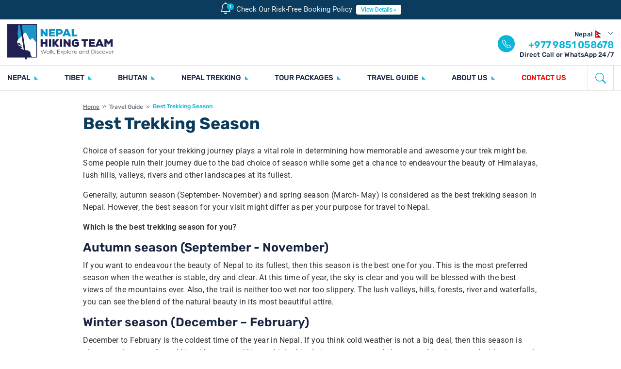

--- FILE ---
content_type: text/html; charset=utf-8
request_url: https://www.nepalhikingteam.com/best-trekking-season
body_size: 29242
content:
<!DOCTYPE html><!--MSrnsc5dHhwbRoMPQJumG--><html lang="en-us" class="scroll-p-20 scroll-smooth"><head><meta charSet="utf-8"/><meta name="viewport" content="width=device-width, initial-scale=1"/><link rel="preload" href="/_next/static/media/Roboto_Italic_VariableFont_wdth%2Cwght-s.p.bf457d89.ttf" as="font" crossorigin="" type="font/ttf"/><link rel="preload" href="/_next/static/media/Roboto_VariableFont_wdth%2Cwght-s.p.afd3c19b.ttf" as="font" crossorigin="" type="font/ttf"/><link rel="preload" href="/_next/static/media/Rubik_Italic_VariableFont_wght-s.p.35197d81.ttf" as="font" crossorigin="" type="font/ttf"/><link rel="preload" href="/_next/static/media/Rubik_VariableFont_wght-s.p.60479447.ttf" as="font" crossorigin="" type="font/ttf"/><link rel="preload" as="image" imageSrcSet="/_next/image?url=%2F_next%2Fstatic%2Fmedia%2Flogo.0be23da5.svg&amp;w=256&amp;q=75 1x, /_next/image?url=%2F_next%2Fstatic%2Fmedia%2Flogo.0be23da5.svg&amp;w=540&amp;q=75 2x"/><link rel="preload" as="image" imageSrcSet="/_next/image?url=%2F_next%2Fstatic%2Fmedia%2Flogo.0be23da5.svg&amp;w=256&amp;q=75 1x, /_next/image?url=%2F_next%2Fstatic%2Fmedia%2Flogo.0be23da5.svg&amp;w=384&amp;q=75 2x"/><link rel="stylesheet" href="/_next/static/chunks/5e6532eccd641d80.css" data-precedence="next"/><link rel="stylesheet" href="/_next/static/chunks/e364c3e12e457658.css" data-precedence="next"/><link rel="stylesheet" href="/_next/static/chunks/7cbfd2d42a1a9971.css" data-precedence="next"/><link rel="stylesheet" href="/_next/static/chunks/54b8ea927d167591.css" data-precedence="next"/><link rel="preload" as="script" fetchPriority="low" href="/_next/static/chunks/98703b589642eb1c.js"/><script src="/_next/static/chunks/81480144715f3446.js" async=""></script><script src="/_next/static/chunks/92e85b46699ef82a.js" async=""></script><script src="/_next/static/chunks/2c54115732d42c7a.js" async=""></script><script src="/_next/static/chunks/149404a204b1755e.js" async=""></script><script src="/_next/static/chunks/turbopack-adf5cc6c5c2b96f1.js" async=""></script><script src="/_next/static/chunks/ff1a16fafef87110.js" async=""></script><script src="/_next/static/chunks/0b082245f106d665.js" async=""></script><script src="/_next/static/chunks/49e33bee669819de.js" async=""></script><script src="/_next/static/chunks/3fde544c75ab8016.js" async=""></script><script src="/_next/static/chunks/a6f741bc80fe646f.js" async=""></script><script src="/_next/static/chunks/24e1d1ab4cb6684f.js" async=""></script><script src="/_next/static/chunks/f76748eb5080f76c.js" async=""></script><link rel="preload" href="/_next/static/chunks/ed715539e67e25b0.js" as="script" fetchPriority="low"/><link rel="preload" href="/_next/static/chunks/9bcfa88eabbabe27.js" as="script" fetchPriority="low"/><link rel="preload" href="/_next/static/chunks/0d2f0aa8a8a3e277.js" as="script" fetchPriority="low"/><link rel="preload" href="https://www.googletagmanager.com/gtag/js?id=G-MCBY5VDM75" as="script"/><link rel="preload" href="https://www.googletagmanager.com/gtm.js?id=AW-944441066" as="script"/><link rel="preload" href="/_next/static/chunks/0dd3865507e10f6f.js" as="script" fetchPriority="low"/><meta name="next-size-adjust" content=""/><meta name="theme-color" content="#ffffff"/><meta http-equiv="Content-Language" content="en-us"/><link rel="preconnect" href="https://nht-api.nepalhikingteam.com/" crossorigin="anonymous"/><link rel="preconnect" href="https://www.googletagmanager.com"/><link rel="preconnect" href="https://www.google-analytics.com"/><link rel="dns-prefetch" href="https://nht-api.nepalhikingteam.com/"/><link rel="dns-prefetch" href="https://www.googletagmanager.com"/><link rel="dns-prefetch" href="https://embed.tawk.to"/><link rel="dns-prefetch" href="https://fonts.gstatic.com"/><title>Best Trekking Season – And ideal time to go for trekking in Nepal</title><meta name="description" content="Learn when is the appropriate time for you to go for trekking in Nepal and learn which might be the best trekking season for you."/><meta name="application-name" content="Nepal Hiking Team"/><link rel="manifest" href="https://www.nepalhikingteam.com/manifest.json"/><meta name="generator" content="Nepal Hiking Team"/><meta name="creator" content="Nepal Hiking Team"/><meta name="publisher" content="Nepal Hiking Team"/><meta name="robots" content="index, follow"/><meta name="googlebot" content="index, follow, max-video-preview:-1, max-image-preview:large, max-snippet:-1"/><meta name="fb:app_id" content="127658597262742"/><link rel="canonical" href="https://www.nepalhikingteam.com/best-trekking-season"/><link rel="alternate" hrefLang="x-default" href="https://www.nepalhikingteam.com/best-trekking-season"/><meta name="google-site-verification" content="google"/><meta name="y_key" content="yahoo"/><meta name="yandex-verification" content="yandex"/><meta name="mobile-web-app-capable" content="yes"/><meta name="apple-mobile-web-app-title" content="Book Guided Tours/blog and Travel Category"/><meta name="apple-mobile-web-app-status-bar-style" content="default"/><meta property="og:title" content="Best Trekking Season – And ideal time to go for trekking in Nepal"/><meta property="og:description" content="Learn when is the appropriate time for you to go for trekking in Nepal and learn which might be the best trekking season for you."/><meta property="og:url" content="https://www.nepalhikingteam.com/best-trekking-season"/><meta property="og:site_name" content="Nepal Hiking Team"/><meta property="og:type" content="website"/><meta name="twitter:card" content="summary_large_image"/><meta name="twitter:creator" content="@nepalhikingteam"/><meta name="twitter:title" content="Best Trekking Season – And ideal time to go for trekking in Nepal"/><meta name="twitter:description" content="Learn when is the appropriate time for you to go for trekking in Nepal and learn which might be the best trekking season for you."/><link rel="icon" href="https://www.nepalhikingteam.com/favicon-32x32.png" sizes="32x32" type="image/png"/><link rel="icon" href="https://www.nepalhikingteam.com/favicon-16x16.png" sizes="16x16" type="image/png"/><link rel="icon" href="https://www.nepalhikingteam.com/icon-192x192.png" sizes="192x192" type="image/png"/><link rel="icon" href="https://www.nepalhikingteam.com/icon-512x512.png" sizes="512x512" type="image/png"/><link rel="apple-touch-icon" href="https://www.nepalhikingteam.com/apple-touch-icon.png" sizes="180x180" type="image/png"/><link rel="mask-icon" href="https://www.nepalhikingteam.com/favicon-32x32.png" color="#5bbad5"/><script type="application/ld+json">{"@context":"https://schema.org","@type":"TravelAgency","name":"Nepal Hiking Team","image":"https://www.nepalhikingteam.com//logo.png","@id":"https://www.nepalhikingteam.com/","url":"https://www.nepalhikingteam.com/","telephone":"14989212","address":{"@type":"PostalAddress","streetAddress":"Nayabazar-16, Kathmandu, Nepal","addressLocality":"Kathmandu","addressRegion":"Bagmati","postalCode":"44600","addressCountry":"NP"},"geo":{"@type":"GeoCoordinates","latitude":27.720173887965043,"longitude":85.30787203965247},"potentialAction":{"@type":"ReviewAction","name":"TripAdvisor","target":"https://www.tripadvisor.com/Attraction_Review-g293890-d2098433-Reviews-Nepal_Hiking_Team-Kathmandu_Kathmandu_Valley_Bagmati_Zone_Central_Region.html"},"openingHoursSpecification":[{"opens":"08:00","closes":"18:59","dayOfWeek":["Sunday","Monday","Tuesday","Wednesday","Thursday","Friday"],"validFrom":"2009-12-23","validThrough":"2028-04-02","@type":"OpeningHoursSpecification"},{"opens":"8:00","closes":"11:00","dayOfWeek":"Saturday","validFrom":"2009-12-23","validThrough":"2028-04-02","@type":"OpeningHoursSpecification"}],"sameAs":["https://www.facebook.com/nepalhikingteam","https://twitter.com/nepalhikingteam","https://www.instagram.com/nepalhikingteam/","https://www.youtube.com/c/nepalhikingteampvtltd","https://www.pinterest.com/nepalhikingteam/"],"founder":[{"@type":"Person","name":"Balaram Thapa"},{"@type":"Person","name":"Ganga Thapa"}],"award":["Tripadvisor Travelers' Choice Best of the Best 2015","Tripadvisor Travelers' Choice Best of the Best 2016","Tripadvisor Travelers' Choice Best of the Best 2017","Tripadvisor Travelers' Choice Best of the Best 2018","Tripadvisor Travelers' Choice Best of the Best 2019","Tripadvisor Travelers' Choice Best of the Best 2020","Tripadvisor Travelers' Choice Best of the Best 2021","Tripadvisor Travelers' Choice Best of the Best 2022","Tripadvisor Travelers' Choice Best of the Best 2023","Tripadvisor Travelers' Choice Best of the Best 2024","Tripadvisor Travelers' Choice Best of the Best 2025"]}</script><script type="application/ld+json">{"@context":"https://schema.org/","@type":"WebSite","name":"Nepal Hiking Team","url":"https://www.nepalhikingteam.com/","potentialAction":{"@type":"SearchAction","target":"https://www.nepalhikingteam.com/package?q={search_term_string}","query-input":"required name=search_term_string"}}</script><script src="/_next/static/chunks/a6dad97d9634a72d.js" noModule=""></script></head><body class="roboto_25bb9537-module__KV-bjW__variable rubik_28a9a250-module__L5hWzW__variable antialiased"><div hidden=""><!--$--><!--/$--></div><header><div class="notification leading-[1] text-white/90 hidden text-md md:block bg-primary text-center py-2.5 px-3 relative z-[2]"><i class="icon relative h-6 w-6 inline-block align-middle mr-2.5 -mt-1.5 after:h-3.5 after:w-3.5 after:leading-[14px] after:content-[&#x27;1&#x27;] after:text-center
      after:absolute after:right-[-5px] after:top-0.5 after:text-[0.625rem] after:bg-secondary after:rounded-full after:font-medium after:not-italic"><svg height="24" width="24"><use xlink:href="/sprite.svg#bell"></use></svg></i><span class="[&amp;&gt;a]:text-secondary [&amp;&gt;a]:bg-white [&amp;&gt;a]:py-1 [&amp;&gt;a]:px-2.5 [&amp;&gt;a]:font-medium [&amp;&gt;a]:rounded [&amp;&gt;a]:text-xxs [&amp;&gt;a]:inline-block [&amp;&gt;a]:ml-1 [&amp;&gt;a]:after:content-[&#x27;»&#x27;]
          [&amp;&gt;a]:after:inline-block [&amp;&gt;a]:after:-mt-0.5 [&amp;&gt;a]:after:ml-0.5">Check Our Risk-Free Booking Policy <a href="https://www.nepalhikingteam.com/risk-free-booking-policy"> View Details</a></span></div><div class="keysearch_module"><span class="discard backdrop-blur-md"></span><div class="inner-wrapper"><form noValidate=""><div class="form-group"><label for="location" hidden="">Location</label><input type="text" class="form-control outline-none shadow-none" placeholder="Find your trip.."/></div><button type="button"><i class="icon h-5 w-5"><svg height="20" width="20"><use xlink:href="/sprite.svg#search"></use></svg></i></button><div class="serach-result"></div></form></div></div><div class="hidden lg:block"><div class="bd-navbar shadow sticky-expand-lg header-up-lg inner" id="header" data-sticky="true"><div class="middlebar"><div class="container"><div class="middlebar-container"><div class="middlebar-left leading-0"><a class="navbar-brand relative logo before:bg-white before:pt-[33.18181818181818%]" href="/"><img alt="Nepal Hiking Team" width="220" height="73" decoding="async" data-nimg="1" style="color:transparent" srcSet="/_next/image?url=%2F_next%2Fstatic%2Fmedia%2Flogo.0be23da5.svg&amp;w=256&amp;q=75 1x, /_next/image?url=%2F_next%2Fstatic%2Fmedia%2Flogo.0be23da5.svg&amp;w=540&amp;q=75 2x" src="/_next/image?url=%2F_next%2Fstatic%2Fmedia%2Flogo.0be23da5.svg&amp;w=540&amp;q=75"/></a></div><div class="middlebar-right"><div class="info"><div class="phone"><span class="icon large"><i><svg height="18" width="18"><use xlink:href="/sprite.svg#telephone"></use></svg></i></span><div class="dropdown">Nepal<i class="icon"><svg height="20" width="20"><use xlink:href="/sprite.svg#np"></use></svg></i><i class="toggle h-[13px] w-[13px]"><svg height="13" width="13"><use xlink:href="/sprite.svg#chevron-down"></use></svg></i><ul class="dropdown-menu"><li>Nepal<!-- --> <span class="icon"><svg height="15" width="15"><use xlink:href="/sprite.svg#np"></use></svg></span></li><li>Switzerland<!-- --> <span class="icon"><svg height="15" width="15"><use xlink:href="/sprite.svg#ch"></use></svg></span></li><li>Australia<!-- --> <span class="icon"><svg height="15" width="15"><use xlink:href="/sprite.svg#au"></use></svg></span></li></ul></div><a class="text-big" href="https://api.whatsapp.com/send?phone=9779851058678&amp;text=Hi%2C%20I%20need%20some%20assistance." target="_blank" rel="nofollow noopener noreferrer">+977 9851 058678</a><div class="text-small">Direct Call or WhatsApp 24/7</div></div></div></div></div></div></div><div class="container"><nav class="navbar navbar-expand-lg navbar-dark" id="main-menu"><div class="navbar-collapse w-[calc(100%_-_54px)]" id="nav"><ul class="navbar-nav" id="mainnav"><li class="nav-item dropdown" data-dropdown-menu-active="hover" id="2623"><a class="nav-link" href="/nepal"><span>Nepal</span></a><ul class="dropdown-menu"><li class="dropdown-item"><a class="dropdown-link" href="/nepal-trekking">Nepal Trekking</a></li><li class="dropdown-item"><a class="dropdown-link" href="/nepal-tours">Nepal Tours</a></li><li class="dropdown-item"><a class="dropdown-link" href="/day-tours">Day Tours</a></li><li class="dropdown-item"><a class="dropdown-link" href="/peak-climbing">Peak Climbing</a></li><li class="dropdown-item"><a class="dropdown-link" href="/helicopter-tours">Helicopter Tours</a></li><li class="dropdown-item"><a class="dropdown-link" href="/short-hiking-tours">Short Hiking Tours</a></li><li class="dropdown-item"><a class="dropdown-link" href="/wildlife-tours">Wildlife Tours</a></li><li class="dropdown-item"><a class="dropdown-link" href="/get-extra-fun">Get Extra Fun</a></li><li class="dropdown-item"><a class="dropdown-link" href="/luxury-treks-and-tours">Luxury Treks and Tours</a></li><li class="dropdown-item"><a class="dropdown-link" href="/photograpy-tours">Photograpy Tours</a></li><li class="dropdown-item"><a class="dropdown-link" href="/river-rafting-in-nepal">River Rafting in Nepal</a></li></ul></li><li class="nav-item dropdown" data-dropdown-menu-active="hover" id="2822"><a class="nav-link" href="/tibet"><span>Tibet</span></a><ul class="dropdown-menu"><li class="dropdown-item"><a class="dropdown-link" href="/package/lhasa-everest-base-camp-tour">Lhasa - Everest Base Camp - Lhasa - 12 days</a></li><li class="dropdown-item"><a class="dropdown-link" href="/package/nepal-tibet-and-bhutan-tours">Nepal Tibet Bhutan Tours - 16 days</a></li><li class="dropdown-item"><a class="dropdown-link" href="/package/glimpse-of-tibet-tours">Glimpse of Tibet Tour - 5 days</a></li><li class="dropdown-item"><a class="dropdown-link" href="/package/journey-lhasa-to-kathmandu">Lhasa to Kathmandu Tour - 8 days</a></li><li class="dropdown-item"><a class="dropdown-link" href="/package/saga-dawa-festival-tour">Saga Dawa Festival Tour - 14 days</a></li><li class="dropdown-item"><a class="dropdown-link" href="/package/simikot-kailash-lhasa-tour">Simikot Kailash Lhasa Tour - 22 days</a></li><li class="dropdown-item"><a class="dropdown-link" href="/package/tibet-everest-base-camp-tour">Tibet Everest Base Camp Tour - 8 days</a></li><li class="dropdown-item"><a class="dropdown-link" href="/package/kathmandu-and-lhasa-tour">Kathmandu and Lhasa Tour - 8 days</a></li><li class="dropdown-item"><a class="dropdown-link" href="/package/simikot-kailash-kerung">Simikot Kailash Kerung - 19 days</a></li></ul></li><li class="nav-item dropdown" data-dropdown-menu-active="hover" id="2833"><a class="nav-link" href="/bhutan"><span>Bhutan</span></a><ul class="dropdown-menu"><li class="dropdown-item"><a class="dropdown-link" href="/package/bhutan-highlights-tours">Bhutan Highlights Tours - 6 days</a></li><li class="dropdown-item"><a class="dropdown-link" href="/package/western-bhutan-tour">Western Bhutan Tour - 8 days</a></li><li class="dropdown-item"><a class="dropdown-link" href="/package/4-days-bhutan-tours">Bhutan Tours - 4 days</a></li><li class="dropdown-item"><a class="dropdown-link" href="/package/glimpse-of-bhutan-tour">Glimpse of Bhutan Tour - 5 days</a></li><li class="dropdown-item"><a class="dropdown-link" href="/package/chomolhari-trek-with-cultural-tour">Chomolhari Trek - 12 days</a></li><li class="dropdown-item"><a class="dropdown-link" href="/package/bhutan-experience-tour">Bhutan Experience Tour - 10 days</a></li><li class="dropdown-item"><a class="dropdown-link" href="/package/druk-path-trek-with-cultural-tour">Druk Path Trek - 7 days</a></li><li class="dropdown-item"><a class="dropdown-link" href="/package/nepal-and-bhutan-tours">Nepal and Bhutan Tours - 10 days</a></li></ul></li><li class="nav-item dropdown mega" data-dropdown-menu-active="hover" id="2293"><a class="nav-link" href="/nepal-trekking"><span>Nepal Trekking</span></a><div class="dropdown-menu container"><div class="fis-tabs verticle"><nav><ul class="nav"><li class="nav-item"><span class="nav-link active" id="Everest-Region-Trek" role="tab" tabindex="0">Everest Region Trek</span></li><li class="nav-item"><span class="nav-link " id="Annapurna-Region-Trek" role="tab" tabindex="0">Annapurna Region Trek</span></li><li class="nav-item"><span class="nav-link " id="Langtang-Region-Trek" role="tab" tabindex="0">Langtang Region Trek</span></li><li class="nav-item"><span class="nav-link " id="Manaslu-Region-Trek" role="tab" tabindex="0">Manaslu Region Trek</span></li><li class="nav-item"><span class="nav-link " id="Mustang-Region-Trek" role="tab" tabindex="0">Mustang Region Trek</span></li><li class="nav-item"><span class="nav-link " id="Off-the-Beaten-Trails" role="tab" tabindex="0">Off the Beaten Trails</span></li><li class="nav-item"><span class="nav-link " id="Family-Friendly-Holidays" role="tab" tabindex="0">Family Friendly Holidays</span></li><li class="nav-item"><span class="nav-link " id="Summer-Trek-Packages" role="tab" tabindex="0">Summer Trek Packages</span></li><li class="nav-item"><span class="nav-link " id="Winter-Treks-Packages" role="tab" tabindex="0">Winter Treks Packages</span></li></ul></nav><div class="tab-content " id="v-pills-tabContent"><div class="tab-pane fade show active" id="Everest-Region-Trek" role="tabpanel" aria-labelledby="Everest-Region-Trek"><div class="custom-scroll-bar"><ul class="child-menu grid-2"><li class="dropdown-item"><a class="nav-link" href="/package/everest-base-camp-trek">Everest Base Camp Trek - 16 days</a></li><li class="dropdown-item"><a class="nav-link" href="/package/everest-base-camp-short-trek">Everest Base Camp Trek - 14 days</a></li><li class="dropdown-item"><a class="nav-link" href="/package/everest-base-camp-heli-shuttle-trek">Everest Base Camp Heli Shuttle Trek - 12 days</a></li><li class="dropdown-item"><a class="nav-link" href="/package/everest-base-camp-luxury-trek">Everest Base Camp Luxury Trek - 16 days</a></li><li class="dropdown-item"><a class="nav-link" href="/package/luxury-everest-base-camp-heli-trek">Luxury Everest Base Camp Heli Trek - 11 days</a></li><li class="dropdown-item"><a class="nav-link" href="/package/everest-base-camp-heli-trek">Everest Base Camp Heli Trek - 11 days</a></li><li class="dropdown-item"><a class="nav-link" href="/package/everest-gokyo-lake-trek">Everest Gokyo Lake Trek - 15 days</a></li><li class="dropdown-item"><a class="nav-link" href="/package/everest-chola-pass-trek">EBC trek with Chola Pass  - 19 days</a></li><li class="dropdown-item"><a class="nav-link" href="/package/gokyo-lake-heli-shuttle-trek">Gokyo Lake Heli Shuttle Trek - 11 days</a></li><li class="dropdown-item"><a class="nav-link" href="/package/gokyo-lake-renjo-la-pass-trek">Gokyo Lake Renjo La Pass Trek - 16 days</a></li><li class="dropdown-item"><a class="nav-link" href="/package/everest-base-camp-with-gokyo-heli-shuttle-trek">EBC with Gokyo Lake Heli Shuttle Trek - 17 days</a></li></ul><a class="btn btn-primary btn-md" href="/everest-region-trek">Explore All Trips</a></div></div><div class="tab-pane fade" id="Annapurna-Region-Trek" role="tabpanel" aria-labelledby="Annapurna-Region-Trek"><div class="custom-scroll-bar"><ul class="child-menu grid-2"><li class="dropdown-item"><a class="nav-link" href="/package/annapurna-base-camp-trek">Annapurna Base Camp Trek - 14 days</a></li><li class="dropdown-item"><a class="nav-link" href="/package/annapurna-circuit-trek">Annapurna Circuit Trek - 14 days</a></li><li class="dropdown-item"><a class="nav-link" href="/package/annapurna-base-camp-short-trek">Annapurna Base Camp Trek - 11 days</a></li><li class="dropdown-item"><a class="nav-link" href="/package/classic-annapurna-circuit-trek">Classic Annapurna Circuit Trek - 18 days</a></li><li class="dropdown-item"><a class="nav-link" href="/package/annapurna-panorama-trek">Annapurna Panorama Trek - 9 days</a></li><li class="dropdown-item"><a class="nav-link" href="/package/annapurna-luxury-trek">Annapurna Luxury Trek - 9 days</a></li><li class="dropdown-item"><a class="nav-link" href="/package/mardi-himal-trek">Mardi Himal Trek - 9 days</a></li><li class="dropdown-item"><a class="nav-link" href="/package/annapurna-base-camp-trekking">Annapurna Base Camp Trek - 15 Days</a></li><li class="dropdown-item"><a class="nav-link" href="/package/instant-annapurna-base-camp-trek">Annapurna Base Camp Trek - 8 days</a></li><li class="dropdown-item"><a class="nav-link" href="/package/khopra-ridge-trek">Khopra Ridge Trek - 12 days</a></li><li class="dropdown-item"><a class="nav-link" href="/package/annapurna-circuit-tilicho-lake-trek">Annapurna Circuit with Tilicho Lake Trek - 16 days</a></li></ul><a class="btn btn-primary btn-md" href="/annapurna-region-trek">Explore All Trips</a></div></div><div class="tab-pane fade" id="Langtang-Region-Trek" role="tabpanel" aria-labelledby="Langtang-Region-Trek"><div class="custom-scroll-bar"><ul class="child-menu"><li class="dropdown-item"><a class="nav-link" href="/package/langtang-valley-trek">Langtang Valley Trek - 10 days</a></li><li class="dropdown-item"><a class="nav-link" href="/package/langtang-gosaikunda-trek">Langtang Gosaikunda Trek - 16 days</a></li><li class="dropdown-item"><a class="nav-link" href="/package/helambu-trek">Helambu Trek - 9 days</a></li><li class="dropdown-item"><a class="nav-link" href="/package/tamang-heritage-trail">Tamang Heritage Trail - 8 days</a></li><li class="dropdown-item"><a class="nav-link" href="/package/tamang-heritage-trek">Tamang Heritage Trek with Langtang - 14 days</a></li><li class="dropdown-item"><a class="nav-link" href="/package/langtang-valley-heli-trek">Langtang Valley Heli Trek - 8 days</a></li></ul><a class="btn btn-primary btn-md" href="/langtang-region-trek">Explore All Trips</a></div></div><div class="tab-pane fade" id="Manaslu-Region-Trek" role="tabpanel" aria-labelledby="Manaslu-Region-Trek"><div class="custom-scroll-bar"><ul class="child-menu"><li class="dropdown-item"><a class="nav-link" href="/package/manaslu-circuit-trek">Manaslu Circuit Trek - 14 days</a></li><li class="dropdown-item"><a class="nav-link" href="/package/tsum-valley-manaslu-trek">Tsum Valley Manaslu Trek - 20 days</a></li><li class="dropdown-item"><a class="nav-link" href="/package/tsum-valley-trek">Tsum Valley Trek - 16 days</a></li></ul><a class="btn btn-primary btn-md" href="/manaslu-region-trek">Explore All Trips</a></div></div><div class="tab-pane fade" id="Mustang-Region-Trek" role="tabpanel" aria-labelledby="Mustang-Region-Trek"><div class="custom-scroll-bar"><ul class="child-menu"><li class="dropdown-item"><a class="nav-link" href="/package/upper-mustang-trek">Upper Mustang Trek - 17 days</a></li><li class="dropdown-item"><a class="nav-link" href="/package/upper-mustang-trek-with-drive-back">Upper Mustang Trek with Drive Back - 14 days</a></li><li class="dropdown-item"><a class="nav-link" href="/package/upper-mustang-overland-tour">Upper Mustang Overland Tour - 14 days</a></li><li class="dropdown-item"><a class="nav-link" href="/package/upper-mustang-trek-with-yara">Upper Mustang Trek with Yara - 18 days</a></li><li class="dropdown-item"><a class="nav-link" href="/package/mustang-tiji-festival-trek">Upper Mustang Tiji Festival Trek - 18 days</a></li></ul><a class="btn btn-primary btn-md" href="/mustang-region-trek">Explore All Trips</a></div></div><div class="tab-pane fade" id="Off-the-Beaten-Trails" role="tabpanel" aria-labelledby="Off-the-Beaten-Trails"><div class="custom-scroll-bar"><ul class="child-menu"><li class="dropdown-item"><a class="nav-link" href="/package/kanchenjunga-base-camp-trek">Kanchenjunga Base Camp Trek - 22 days</a></li><li class="dropdown-item"><a class="nav-link" href="/package/pikey-peak-trekking">Pikey Peak Trek - 9 days</a></li><li class="dropdown-item"><a class="nav-link" href="/package/makalu-base-camp-trek">Makalu Base Camp Trek - 20 days</a></li><li class="dropdown-item"><a class="nav-link" href="/package/upper-dolpo-trek">Upper Dolpo Trek - 25 days</a></li><li class="dropdown-item"><a class="nav-link" href="/package/lower-dolpo-trek">Lower Dolpo Trek - 18 days</a></li><li class="dropdown-item"><a class="nav-link" href="/package/rolwaling-tashi-lapcha-pass-trek">Rolwaling Tashi Lapcha Pass - 20 days</a></li><li class="dropdown-item"><a class="nav-link" href="/package/ganesh-himal-trek">Ganesh Himal Trek - 13 days</a></li><li class="dropdown-item"><a class="nav-link" href="/package/bhairav-kunda-trek">Bhairav Kunda Trek - 14 days</a></li><li class="dropdown-item"><a class="nav-link" href="/package/khopra-ridge-trek">Khopra Ridge Trek - 12 days</a></li><li class="dropdown-item"><a class="nav-link" href="/package/nar-phu-valley-trek-with-annapurna-circuit">Nar Phu Valley Trek - 17 days</a></li></ul><a class="btn btn-primary btn-md" href="/off-the-beaten-trails">Explore All Trips</a></div></div><div class="tab-pane fade" id="Family-Friendly-Holidays" role="tabpanel" aria-labelledby="Family-Friendly-Holidays"><div class="custom-scroll-bar"><ul class="child-menu"><li class="dropdown-item"><a class="nav-link" href="/package/nepal-adventure-tour">Nepal Adventure Tour - 12 days</a></li><li class="dropdown-item"><a class="nav-link" href="/package/nagarkot-family-hike-with-jungle-safari">Nagarkot Family Hike - 8 days</a></li><li class="dropdown-item"><a class="nav-link" href="/package/annapurna-family-hike-with-nagarkot-tour">Annapurna Family Hike - 9 days</a></li><li class="dropdown-item"><a class="nav-link" href="/package/ghorepani-poon-hill-family-trek">Ghorepani Poon Hill Family Trek - 12 days</a></li></ul><a class="btn btn-primary btn-md" href="/family-friendly-holidays">Explore All Trips</a></div></div><div class="tab-pane fade" id="Summer-Trek-Packages" role="tabpanel" aria-labelledby="Summer-Trek-Packages"><div class="custom-scroll-bar"><ul class="child-menu"><li class="dropdown-item"><a class="nav-link" href="/package/upper-mustang-trek">Upper Mustang Trek - 17 days</a></li><li class="dropdown-item"><a class="nav-link" href="/package/upper-mustang-overland-tour">Upper Mustang Overland Tour - 14 days</a></li><li class="dropdown-item"><a class="nav-link" href="/package/lower-mustang-trek">Lower Mustang Trek - 14 days</a></li><li class="dropdown-item"><a class="nav-link" href="/package/nar-phu-valley-trek-with-annapurna-circuit">Nar Phu Valley Trek - 21 days</a></li><li class="dropdown-item"><a class="nav-link" href="/package/rara-lake-trek">Rara Lake Trek - 17 days</a></li></ul><a class="btn btn-primary btn-md" href="/summer-trek-packages">Explore All Trips</a></div></div><div class="tab-pane fade" id="Winter-Treks-Packages" role="tabpanel" aria-labelledby="Winter-Treks-Packages"><div class="custom-scroll-bar"><ul class="child-menu"><li class="dropdown-item"><a class="nav-link" href="/package/annapurna-poon-hill-trek">Annapurna Poon Hill Trek - 6 days</a></li><li class="dropdown-item"><a class="nav-link" href="/package/ghorepani-poon-hill-trekking">Ghorepani Poon Hill Trekking - 8 days</a></li><li class="dropdown-item"><a class="nav-link" href="/package/short-annapurna-trek">Short Annapurna Trek - 5 days</a></li><li class="dropdown-item"><a class="nav-link" href="/package/mardi-himal-trekking">Mardi Himal Trekking - 8 days</a></li><li class="dropdown-item"><a class="nav-link" href="/package/nepal-adventure-tour">Nepal Adventure Tour - 12 days</a></li><li class="dropdown-item"><a class="nav-link" href="/package/everest-panorama-trek">Everest Panorama Trek - 10 days</a></li><li class="dropdown-item"><a class="nav-link" href="/package/everest-view-trek">Everest View Trek - 9 days</a></li><li class="dropdown-item"><a class="nav-link" href="/package/langtang-valley-trek">Langtang Valley Trek - 10 days</a></li><li class="dropdown-item"><a class="nav-link" href="/package/nagarkot-chisapani-hiking-tours">Chisapani Nagarkot Hiking - 3 days</a></li></ul><a class="btn btn-primary btn-md" href="/winter-treks-packages">Explore All Trips</a></div></div></div></div></div></li><li class="nav-item dropdown" data-dropdown-menu-active="hover" id="2866"><a class="nav-link" href="/nepal-tours"><span>Tour Packages</span></a><ul class="dropdown-menu"><li class="dropdown-item"><a class="dropdown-link" href="/package/best-of-nepal-tour">Best of Nepal Tour - 14 days</a></li><li class="dropdown-item"><a class="dropdown-link" href="/package/glimpse-of-nepal-tours">Glimpse of Nepal Tours - 8 days</a></li><li class="dropdown-item"><a class="dropdown-link" href="/package/kathmandu-pokhara-chitwan-tour">Kathmandu Pokhara Chitwan Tour - 9 days</a></li><li class="dropdown-item"><a class="dropdown-link" href="/package/kathmandu-tours-with-nagarkot-hike">Kathmandu Tours with Nagarkot Hike - 5 days</a></li><li class="dropdown-item"><a class="dropdown-link" href="/package/glimpse-of-kathmandu-tour">Glimpse of Kathmandu Tour - 4 days</a></li><li class="dropdown-item"><a class="dropdown-link" href="/package/kathmandu-and-lumbini-tours">Kathmandu and Lumbini Tours - 5 days</a></li><li class="dropdown-item"><a class="dropdown-link" href="/package/kathmandu-and-pokhara-luxury-tour">Kathmandu and Pokhara Luxury Tour - 5 days</a></li><li class="dropdown-item"><a class="dropdown-link" href="/package/culture-blends-adventure-tour">Culture Blends Adventure Tour - 7 days</a></li><li class="dropdown-item"><a class="dropdown-link" href="/package/sunrise-and-sunset-tour">Sunrise and Sunset Tour - 7 days</a></li><li class="dropdown-item"><a class="dropdown-link" href="/package/discover-kathmandu-and-nagarkot">Discover Kathmandu and Nagarkot - 4 days</a></li><li class="dropdown-item"><a class="dropdown-link" href="/package/nepal-explore-tour">Nepal Explore Tour - 10 days</a></li></ul></li><li class="nav-item dropdown" data-dropdown-menu-active="hover" id="2842"><a class="nav-link" href="/nepal-travel-guide"><span>Travel Guide</span></a><ul class="dropdown-menu"><li class="dropdown-item"><a class="dropdown-link" href="/nepal-visa-information">Nepal Visa</a></li><li class="dropdown-item"><a class="dropdown-link" href="/equipment-checklist">Equipment Checklist</a></li><li class="dropdown-item"><a class="dropdown-link" href="/nepal-at-a-glance">Nepal at a Glance</a></li><li class="dropdown-item"><a class="dropdown-link" href="/flight-cancellation">Flight Cancellation</a></li><li class="dropdown-item"><a class="dropdown-link" href="/best-trekking-season">Best Trekking Season</a></li><li class="dropdown-item"><a class="dropdown-link" href="/trip-grade">Trip Grade</a></li><li class="dropdown-item"><a class="dropdown-link" href="/travel-insurance">Travel Insurance</a></li><li class="dropdown-item"><a class="dropdown-link" href="/recommended-medical-kit">Recommended Medical Kit</a></li><li class="dropdown-item"><a class="dropdown-link" href="/recommended-flights">Recommended Flights</a></li><li class="dropdown-item"><a class="dropdown-link" href="/is-nepal-safe-to-travel">Is Nepal Safe to Travel</a></li></ul></li><li class="nav-item dropdown" data-dropdown-menu-active="hover" id="2853"><a class="nav-link" href="/about-us"><span>About Us</span></a><ul class="dropdown-menu"><li class="dropdown-item"><a class="dropdown-link" href="/team">Our Team</a></li><li class="dropdown-item"><a class="dropdown-link" href="/alerts">Alerts</a></li><li class="dropdown-item"><a class="dropdown-link" href="/terms-and-conditions">Terms and Conditions</a></li><li class="dropdown-item"><a class="dropdown-link" href="/how-to-make-payment">How to Make a Payment</a></li><li class="dropdown-item"><a class="dropdown-link" href="/how-to-book-a-trip-with-nht">How to Book a Trip with NHT</a></li><li class="dropdown-item"><a class="dropdown-link" href="/privacy-policy">Privacy Policy</a></li><li class="dropdown-item"><a class="dropdown-link" href="/sustainable-tourism">Sustainable Tourism</a></li><li class="dropdown-item"><a class="dropdown-link" href="/legal-documents">Legal Documents</a></li><li class="dropdown-item"><a class="dropdown-link" href="/risk-free-booking-policy">Risk Free Booking Policy</a></li><li class="dropdown-item"><a class="dropdown-link" href="/why-nht">Why NHT? Learn</a></li><li class="dropdown-item"><a class="dropdown-link" href="/review">Reviews</a></li></ul></li><li class="nav-item" data-dropdown-menu-active="" id="768"><a class="nav-link" href="/contact-us"><span>Contact Us</span></a></li></ul></div><div class="icon-nav ml-auto"><ul class="navbar-nav"><li class="search"><span class="nav-link"><i class="icon"><svg height="22" width="22"><use xlink:href="/sprite.svg#search"></use></svg></i></span></li></ul></div></nav></div></div></div><div id="header" class="header-sm"><nav class="navbar"><a class="navbar-brand logo" href="/"><img alt="Nepal Hiking Team" width="165" height="40" decoding="async" data-nimg="1" style="color:transparent" srcSet="/_next/image?url=%2F_next%2Fstatic%2Fmedia%2Flogo.0be23da5.svg&amp;w=256&amp;q=75 1x, /_next/image?url=%2F_next%2Fstatic%2Fmedia%2Flogo.0be23da5.svg&amp;w=384&amp;q=75 2x" src="/_next/image?url=%2F_next%2Fstatic%2Fmedia%2Flogo.0be23da5.svg&amp;w=384&amp;q=75"/></a><div class="icon-nav ml-auto"><ul class="navbar-nav"><li class="search"><span class="nav-link"><i class="icon"><svg height="22" width="22"><use xlink:href="/sprite.svg#search"></use></svg></i></span></li></ul></div><button class="navbar-toggler " type="button" aria-controls="nav" aria-expanded="false" aria-label="Toggle navigation">Menu<span class="custom-navigation-icon"><i></i><i></i><i></i></span></button></nav><!--$!--><template data-dgst="BAILOUT_TO_CLIENT_SIDE_RENDERING"></template><!--/$--></div></header><section class="common-box pb-0 pt-0"><div class="container"><div class="lg:w-9/12 mx-auto"><div class="page-title"><nav class="breadcrumb-nav font-secondary hidden md:block relative z-10 mb-1.5" aria-label="Breadcrumb"><ol class="breadcrumb flex items-center text-xxs font-medium text-muted [&amp;&gt;li&gt;a]:inline-block [&amp;&gt;li&gt;a]:leading-[1.5]"><li class="breadcrumb-item"><a class="text-muted underline hover:text-primary" href="/">Home</a></li><li class="breadcrumb-item"><a class="text-muted hover:text-secondary" href="/nepal-travel-guide">Travel Guide</a></li><li class="breadcrumb-item active"><span class="text-secondary">Best Trekking Season</span></li></ol></nav><h1>Best Trekking Season</h1></div><article class="common-module"><p>Choice of season for your trekking journey plays a vital role in determining how memorable and awesome your trek might be. Some people ruin their journey due to the bad choice of season while some get a chance to endeavour the beauty of Himalayas, lush hills, valleys, rivers and other landscapes at its fullest.</p>
<p>Generally, autumn season (September- November) and spring season (March- May) is considered as the best trekking season in Nepal. However, the best season for your visit might differ as per your purpose for travel to Nepal.</p>
<p><strong>Which is the best trekking season for you?</strong></p>
<h2><strong>Autumn season (September - November)</strong></h2>
<p>If you want to endeavour the beauty of Nepal to its fullest, then this season is the best one for you. This is the most preferred season when the weather is stable, dry and clear. At this time of year, the sky is clear and you will be blessed with the best views of the mountains ever. Also, the trail is neither too wet nor too slippery. The lush valleys, hills, forests, river and waterfalls, you can see the blend of the natural beauty in its most beautiful attire.</p>
<h2><strong>Winter season (December &ndash; February)</strong></h2>
<p>December to February is the coldest time of the year in Nepal. If you think cold weather is not a big deal, then this season is also a good season for trekking. However, trekking to high altitude is not recommended as everything is covered with snow and the temperature is very low. But as the weather is dry, this season can be awesome for those who would love to opt for trekking to the lower altitude regions of Nepal.</p>
<h2><strong>Spring season (March &ndash; May)</strong></h2>
<p>Imagine yourself walking through a dense rhododendron forest with the colorful rhododendron flowers decorating the trees! Yes, it can be true if you opt to travel to Nepal from March to May. At this time of year, the temperature rises but the possibility of precipitation remains. The flower blossoms and the environment is lush, beautiful and colorful which makes the atmosphere vibrant.</p>
<h2><strong>Summer season (June &ndash; August)</strong></h2>
<p>Generally, summer is not so preferred time of the year for trekking. Monsoon starts which makes the skies cloudy, roads muddy and slippery. Leeches in the trails and the unclear mountain views due to the clouds on the sky, everything about this season is not so charming.</p>
<p>However, Nepal Hiking Team is with you no matter whatever the season. The weather may be sunny or rainy, cold or moist, we take you to your preferred places at any time of the year.</p></article></div></div></section><!--$--><!--/$--><footer id="footer"><div class="newsletter"><div class="container"><div class="newsletter-container"><div class="newsletter-title"><h2>Subscribe Our E-Newsletter</h2><p class="lead"> <!-- -->Sign up for Deals and Discount. Get News, Notifications and Updates about the recent Events and Offers.</p></div><div class="newsletter-content"><form id="newsletter_form"><div class="input-group"><i class="icon"><svg height="20" width="20"><use xlink:href="/sprite.svg#person"></use></svg></i><input type="text" id="name" class="form-control" placeholder="Full Name" required="" name="name"/></div><div class="input-group"><i class="icon"><svg height="20" width="20"><use xlink:href="/sprite.svg#envelope"></use></svg></i><input type="email" id="email" class="form-control" placeholder="Email Address" required="" name="email"/></div><button type="submit" class="btn btn-secondary rounded-r-md text-sm">SUBSCRIBE</button></form></div></div></div></div><div class="container"><div class="py-6"><div class="flex flex-wrap items-center justify-between gap-6 [&amp;&gt;ul&gt;li&gt;h3]:mb-0"><ul class="flex flex-wrap items-center gap-3"><li><h3>OUR PARTNERS</h3></li><li><a rel="nofollow noreferrer" target="_blank" aria-label="Tour Radar" href="#"><img alt="Tour Radar" loading="lazy" width="40" height="40" decoding="async" data-nimg="1" style="color:transparent" srcSet="/_next/image?url=%2F_next%2Fstatic%2Fmedia%2Ftourradar.51b32bdb.png&amp;w=48&amp;q=75 1x, /_next/image?url=%2F_next%2Fstatic%2Fmedia%2Ftourradar.51b32bdb.png&amp;w=96&amp;q=75 2x" src="/_next/image?url=%2F_next%2Fstatic%2Fmedia%2Ftourradar.51b32bdb.png&amp;w=96&amp;q=75"/></a></li><li><a rel="nofollow noreferrer" target="_blank" aria-label="Bookmundi" href="#"><img alt="Bookmundi" loading="lazy" width="40" height="40" decoding="async" data-nimg="1" style="color:transparent" srcSet="/_next/image?url=%2F_next%2Fstatic%2Fmedia%2Fbookmundi.6da45e65.png&amp;w=48&amp;q=75 1x, /_next/image?url=%2F_next%2Fstatic%2Fmedia%2Fbookmundi.6da45e65.png&amp;w=96&amp;q=75 2x" src="/_next/image?url=%2F_next%2Fstatic%2Fmedia%2Fbookmundi.6da45e65.png&amp;w=96&amp;q=75"/></a></li></ul><ul class="flex flex-wrap items-center gap-3 md:gap-5"><li><h3>Associations</h3></li><li><img alt="Nepal Government" loading="lazy" width="40" height="40" decoding="async" data-nimg="1" style="color:transparent" srcSet="/_next/image?url=%2F_next%2Fstatic%2Fmedia%2Fnepal-goverment.01eaaddd.png&amp;w=48&amp;q=75 1x, /_next/image?url=%2F_next%2Fstatic%2Fmedia%2Fnepal-goverment.01eaaddd.png&amp;w=96&amp;q=75 2x" src="/_next/image?url=%2F_next%2Fstatic%2Fmedia%2Fnepal-goverment.01eaaddd.png&amp;w=96&amp;q=75"/></li><li><img alt="Nepal Mountaineering Association" loading="lazy" width="40" height="40" decoding="async" data-nimg="1" style="color:transparent" srcSet="/_next/image?url=%2F_next%2Fstatic%2Fmedia%2Fnma.32b52457.png&amp;w=48&amp;q=75 1x, /_next/image?url=%2F_next%2Fstatic%2Fmedia%2Fnma.32b52457.png&amp;w=96&amp;q=75 2x" src="/_next/image?url=%2F_next%2Fstatic%2Fmedia%2Fnma.32b52457.png&amp;w=96&amp;q=75"/></li><li><img alt="Nepal Tourism Board" loading="lazy" width="40" height="40" decoding="async" data-nimg="1" style="color:transparent" srcSet="/_next/image?url=%2F_next%2Fstatic%2Fmedia%2Fntb.8498dadb.png&amp;w=48&amp;q=75 1x, /_next/image?url=%2F_next%2Fstatic%2Fmedia%2Fntb.8498dadb.png&amp;w=96&amp;q=75 2x" src="/_next/image?url=%2F_next%2Fstatic%2Fmedia%2Fntb.8498dadb.png&amp;w=96&amp;q=75"/></li><li><img alt="Trekking Agencies Association Nepal" loading="lazy" width="40" height="40" decoding="async" data-nimg="1" style="color:transparent" srcSet="/_next/image?url=%2F_next%2Fstatic%2Fmedia%2Ftaan.40d3a5b3.png&amp;w=48&amp;q=75 1x, /_next/image?url=%2F_next%2Fstatic%2Fmedia%2Ftaan.40d3a5b3.png&amp;w=96&amp;q=75 2x" src="/_next/image?url=%2F_next%2Fstatic%2Fmedia%2Ftaan.40d3a5b3.png&amp;w=96&amp;q=75"/></li><li><img alt="Keep" loading="lazy" width="40" height="40" decoding="async" data-nimg="1" style="color:transparent" srcSet="/_next/image?url=%2F_next%2Fstatic%2Fmedia%2Fkeep.2292c3f0.png&amp;w=48&amp;q=75 1x, /_next/image?url=%2F_next%2Fstatic%2Fmedia%2Fkeep.2292c3f0.png&amp;w=96&amp;q=75 2x" src="/_next/image?url=%2F_next%2Fstatic%2Fmedia%2Fkeep.2292c3f0.png&amp;w=96&amp;q=75"/></li></ul></div></div><div class="footer-contact"><div class="contact-container bg-white"><ul class="grid items-stretch justify-evenly lg:grid-cols-3"><li><div class="contact-list"><h3 class="mb-3 leading-[22px]"><span class="icon align-middle"><svg height="20" width="20"><use xlink:href="/sprite.svg#np"></use></svg></span>Head Office</h3><ul class="[&amp;&gt;li+li]:mt-1"><li>Nayabazar-16, Kathmandu, Nepal</li><li><span class="dt">Phone:</span><a href="tel:+97714989212">+977 <!-- -->14989212</a></li><li><span class="dt">Email:</span><a href="/cdn-cgi/l/email-protection#ddaebcb1b8ae9db3b8adbcb1b5b4b6b4b3baa9b8bcb0f3beb2b0"><span class="__cf_email__" data-cfemail="d6a5b7bab3a596b8b3a6b7babebfbdbfb8b1a2b3b7bbf8b5b9bb">[email&#160;protected]</span></a></li><li class="divider"></li><li><b class="block">24 hrs Emergency Contact</b><a href="https://api.whatsapp.com/send?phone=9779851058678&amp;text=Hi%2C%20I%20need%20some%20assistance." class="mt-1 inline-block" target="_blank" rel="nofollow noopener noreferrer">+977 98510 58 678 (Ganga)</a> <br/><a href="https://api.whatsapp.com/send?phone=9779851058667&amp;text=Hi%2C%20I%20need%20some%20assistance." class="mt-1 inline-block" target="_blank" rel="nofollow noopener noreferrer">+977 98510 58 667 (Balaram)</a></li></ul></div></li><li><div class="contact-list"><h3 class="mb-3 leading-[22px]"><span class="icon"><svg height="20" width="20"><use xlink:href="/sprite.svg#ch"></use></svg></span>Europe</h3><ul class="[&amp;&gt;li+li]:mt-1"><li><b>Jenny Mueller</b></li><li>Burgstrasse 22, 8610 Uster (Zurich), Switzerland</li><li class="divider"></li><li><span class="dt">Phone:</span><a href="https://api.whatsapp.com/send?phone=41763909012&amp;text=Hi%2C%20I%20need%20some%20assistance." target="_blank" rel="nofollow noopener noreferrer">+41 76 390 90 12</a></li><li><span class="dt">Email:</span><a href="/cdn-cgi/l/email-protection#09636c67677049676c79686561606260676e7d6c6864276a6664"><span class="__cf_email__" data-cfemail="59333c37372019373c29383531303230373e2d3c3834773a3634">[email&#160;protected]</span></a></li></ul></div></li><li><div class="contact-list"><h3 class="mb-3 leading-[22px]"><span class="icon"><svg height="20" width="20"><use xlink:href="/sprite.svg#au"></use></svg></span>AUSTRALIA</h3><ul class="[&amp;&gt;li+li]:mt-1"><li><b>Nina Woods</b></li><li>Gold Coast QLD Australia</li><li class="divider"></li><li><span class="dt">Phone:</span><a href="https://api.whatsapp.com/send?phone=61406927726&amp;text=Hi%2C%20I%20need%20some%20assistance." target="_blank" rel="nofollow noopener noreferrer">+61 406 927 726</a></li><li><span class="dt">Email:</span><a href="/cdn-cgi/l/email-protection#b6d8dfd8d7f6d8d3c6d7dadedfdddfd8d1c2d3d7db98d5d9db"><span class="__cf_email__" data-cfemail="a4cacdcac5e4cac1d4c5c8cccdcfcdcac3d0c1c5c98ac7cbc9">[email&#160;protected]</span></a></li></ul></div></li></ul></div></div><div class="py-6"><div class="flex flex-wrap items-center justify-between gap-x-6 gap-y-4 text-[0]"><div class="social-media flex items-center gap-x-1.5 brand-color-bg radious [&amp;&gt;a]:text-white [&amp;&gt;a]:inline-flex [&amp;&gt;a]:items-center [&amp;&gt;a]:justify-center [&amp;&gt;a]:h-7 [&amp;&gt;a]:w-7 [&amp;&gt;a.facebook]:bg-facebook [&amp;&gt;a.twitter]:bg-twitter [&amp;&gt;a.instagram]:bg-instagram [&amp;&gt;a.linkedin]:bg-linkedin [&amp;&gt;a.youtube]:bg-youtube [&amp;&gt;a.pinterest]:bg-pinterest"><a rel="nofollow noreferrer" target="_blank" class="rounded facebook" aria-label="facebook" href="https://www.facebook.com/nepalhikingteam"><svg height="15" width="15"><use xlink:href="/sprite.svg#facebook"></use></svg></a><a rel="nofollow noreferrer" target="_blank" class="rounded twitter" aria-label="twitter" href="https://twitter.com/nepalhikingteam"><svg height="15" width="15"><use xlink:href="/sprite.svg#twitter_x"></use></svg></a><a rel="nofollow noreferrer" target="_blank" class="rounded instagram" aria-label="instagram" href="https://www.instagram.com/nepalhikingteam/"><svg height="15" width="15"><use xlink:href="/sprite.svg#instagram"></use></svg></a><a rel="nofollow noreferrer" target="_blank" class="rounded linkedin" aria-label="linkedin" href="https://www.linkedin.com/company/nepal-hiking-team"><svg height="15" width="15"><use xlink:href="/sprite.svg#linkedin"></use></svg></a><a rel="nofollow noreferrer" target="_blank" class="rounded youtube" aria-label="youtube" href="https://www.youtube.com/c/nepalhikingteampvtltd"><svg height="15" width="15"><use xlink:href="/sprite.svg#youtube"></use></svg></a><a rel="nofollow noreferrer" target="_blank" class="rounded pinterest" aria-label="pinterest" href="https://www.pinterest.com/nepalhikingteam/"><svg height="15" width="15"><use xlink:href="/sprite.svg#pinterest"></use></svg></a></div><ul class="flex flex-wrap items-center gap-x-6 gap-y-2"><li><a rel="nofollow noreferrer" target="_blank" aria-label="Trip Advisor" class="icon h-8 w-[150px]" href="https://www.tripadvisor.com/Attraction_Review-g293890-d2098433-Reviews-Nepal_Hiking_Team-Kathmandu_Kathmandu_Valley_Bagmati_Zone_Central_Region.html"><svg height="32" width="150"><use xlink:href="/sprite.svg#tripadvisorbase"></use></svg></a></li><li><a rel="nofollow noreferrer" target="_blank" aria-label="Trust Pilot" class="icon h-8 w-[130px]" href="https://www.trustpilot.com/review/nepalhikingteam.com"><svg height="32" width="130"><use xlink:href="/sprite.svg#trustpilotbase"></use></svg></a></li></ul><ul class="flex items-center gap-[5px] [&amp;&gt;li&gt;span]:inline-block [&amp;&gt;li&gt;span]:w-10 leading-[0] undefined"><li><span><img alt="Visa card" loading="lazy" width="70" height="44" decoding="async" data-nimg="1" style="color:transparent" srcSet="/_next/image?url=%2F_next%2Fstatic%2Fmedia%2Fvisa.bd6b663e.png&amp;w=96&amp;q=75 1x, /_next/image?url=%2F_next%2Fstatic%2Fmedia%2Fvisa.bd6b663e.png&amp;w=256&amp;q=75 2x" src="/_next/image?url=%2F_next%2Fstatic%2Fmedia%2Fvisa.bd6b663e.png&amp;w=256&amp;q=75"/></span></li><li><span><img alt="Master card" loading="lazy" width="70" height="44" decoding="async" data-nimg="1" style="color:transparent" srcSet="/_next/image?url=%2F_next%2Fstatic%2Fmedia%2Fmaster-card.7db1f251.png&amp;w=96&amp;q=75 1x, /_next/image?url=%2F_next%2Fstatic%2Fmedia%2Fmaster-card.7db1f251.png&amp;w=256&amp;q=75 2x" src="/_next/image?url=%2F_next%2Fstatic%2Fmedia%2Fmaster-card.7db1f251.png&amp;w=256&amp;q=75"/></span></li><li><span><img alt="Discover" loading="lazy" width="70" height="44" decoding="async" data-nimg="1" style="color:transparent" srcSet="/_next/image?url=%2F_next%2Fstatic%2Fmedia%2Fdiscover.61f4534b.jpg&amp;w=96&amp;q=75 1x, /_next/image?url=%2F_next%2Fstatic%2Fmedia%2Fdiscover.61f4534b.jpg&amp;w=256&amp;q=75 2x" src="/_next/image?url=%2F_next%2Fstatic%2Fmedia%2Fdiscover.61f4534b.jpg&amp;w=256&amp;q=75"/></span></li><li><span><img alt="JCB" loading="lazy" width="70" height="44" decoding="async" data-nimg="1" style="color:transparent" srcSet="/_next/image?url=%2F_next%2Fstatic%2Fmedia%2Fjcb.ee286634.jpg&amp;w=96&amp;q=75 1x, /_next/image?url=%2F_next%2Fstatic%2Fmedia%2Fjcb.ee286634.jpg&amp;w=256&amp;q=75 2x" src="/_next/image?url=%2F_next%2Fstatic%2Fmedia%2Fjcb.ee286634.jpg&amp;w=256&amp;q=75"/></span></li><li><span><img alt="Dinner Club" loading="lazy" width="70" height="44" decoding="async" data-nimg="1" style="color:transparent" srcSet="/_next/image?url=%2F_next%2Fstatic%2Fmedia%2Fdinners-club.d90bd1f9.jpg&amp;w=96&amp;q=75 1x, /_next/image?url=%2F_next%2Fstatic%2Fmedia%2Fdinners-club.d90bd1f9.jpg&amp;w=256&amp;q=75 2x" src="/_next/image?url=%2F_next%2Fstatic%2Fmedia%2Fdinners-club.d90bd1f9.jpg&amp;w=256&amp;q=75"/></span></li><li><span><img alt="Union Pay" loading="lazy" width="70" height="44" decoding="async" data-nimg="1" style="color:transparent" srcSet="/_next/image?url=%2F_next%2Fstatic%2Fmedia%2Funion-pay-logo.16fa614d.jpg&amp;w=96&amp;q=75 1x, /_next/image?url=%2F_next%2Fstatic%2Fmedia%2Funion-pay-logo.16fa614d.jpg&amp;w=256&amp;q=75 2x" src="/_next/image?url=%2F_next%2Fstatic%2Fmedia%2Funion-pay-logo.16fa614d.jpg&amp;w=256&amp;q=75"/></span></li><li><span><img alt="American Express" loading="lazy" width="70" height="44" decoding="async" data-nimg="1" style="color:transparent" srcSet="/_next/image?url=%2F_next%2Fstatic%2Fmedia%2Famerican-express.341633aa.jpg&amp;w=96&amp;q=75 1x, /_next/image?url=%2F_next%2Fstatic%2Fmedia%2Famerican-express.341633aa.jpg&amp;w=256&amp;q=75 2x" src="/_next/image?url=%2F_next%2Fstatic%2Fmedia%2Famerican-express.341633aa.jpg&amp;w=256&amp;q=75"/></span></li></ul></div></div><div class="footer-bottom"><div class="flex flex-wrap items-center justify-between gap-x-6 gap-y-3"><div class="copy-right">Copyright © <b>Nepal Hiking Team</b>. The tourism license No.1033, Company Regd. No.59628</div><nav><ul class="text-xs flex flex-wrap items-center justify-center [&amp;&gt;li&gt;a]:font-medium [&amp;&gt;li&gt;a]:text-body [&amp;&gt;li+li]:before:content-[&#x27;|&#x27;] [&amp;&gt;li+li]:before:mx-2 [&amp;&gt;li+li]:before:text-[10px] [&amp;&gt;li+li]:before:text-body/70 [&amp;&gt;li+li]:before:font-semibold"><li><a class="hover:text-secondary" href="/about-us">About Us</a></li><li><a class="hover:text-secondary" href="/blog">Blog</a></li><li><a class="hover:text-secondary" href="/partnership">Partnership</a></li><li><a class="hover:text-secondary" href="/best-treks-in-nepal">Trekking in Nepal</a></li><li><a class="hover:text-secondary" href="/contact-us">Contact</a></li></ul></nav></div></div></div></footer><!--$--><div role="region" aria-label="Notifications (F8)" tabindex="-1" style="pointer-events:none"><ol tabindex="-1" class="fixed top-4 left-1/2 transform -translate-x-1/2 z-[99991] flex max-h-screen w-full max-w-[420px] flex-col space-y-2 p-4"></ol></div><!--/$--><script data-cfasync="false" src="/cdn-cgi/scripts/5c5dd728/cloudflare-static/email-decode.min.js"></script><script src="/_next/static/chunks/98703b589642eb1c.js" id="_R_" async=""></script><script>(self.__next_f=self.__next_f||[]).push([0])</script><script>self.__next_f.push([1,"1:\"$Sreact.fragment\"\n3:I[39756,[\"/_next/static/chunks/ff1a16fafef87110.js\",\"/_next/static/chunks/0b082245f106d665.js\"],\"default\"]\n4:I[37457,[\"/_next/static/chunks/ff1a16fafef87110.js\",\"/_next/static/chunks/0b082245f106d665.js\"],\"default\"]\n6:I[97367,[\"/_next/static/chunks/ff1a16fafef87110.js\",\"/_next/static/chunks/0b082245f106d665.js\"],\"OutletBoundary\"]\n7:\"$Sreact.suspense\"\n9:I[97367,[\"/_next/static/chunks/ff1a16fafef87110.js\",\"/_next/static/chunks/0b082245f106d665.js\"],\"ViewportBoundary\"]\nb:I[97367,[\"/_next/static/chunks/ff1a16fafef87110.js\",\"/_next/static/chunks/0b082245f106d665.js\"],\"MetadataBoundary\"]\nd:I[68027,[\"/_next/static/chunks/ff1a16fafef87110.js\",\"/_next/static/chunks/0b082245f106d665.js\"],\"default\"]\n:HL[\"/_next/static/chunks/5e6532eccd641d80.css\",\"style\"]\n:HL[\"/_next/static/chunks/e364c3e12e457658.css\",\"style\"]\n:HL[\"/_next/static/media/Roboto_Italic_VariableFont_wdth%2Cwght-s.p.bf457d89.ttf\",\"font\",{\"crossOrigin\":\"\",\"type\":\"font/ttf\"}]\n:HL[\"/_next/static/media/Roboto_VariableFont_wdth%2Cwght-s.p.afd3c19b.ttf\",\"font\",{\"crossOrigin\":\"\",\"type\":\"font/ttf\"}]\n:HL[\"/_next/static/media/Rubik_Italic_VariableFont_wght-s.p.35197d81.ttf\",\"font\",{\"crossOrigin\":\"\",\"type\":\"font/ttf\"}]\n:HL[\"/_next/static/media/Rubik_VariableFont_wght-s.p.60479447.ttf\",\"font\",{\"crossOrigin\":\"\",\"type\":\"font/ttf\"}]\n:HL[\"/_next/static/chunks/7cbfd2d42a1a9971.css\",\"style\"]\n:HL[\"/_next/static/chunks/54b8ea927d167591.css\",\"style\"]\n"])</script><script>self.__next_f.push([1,"0:{\"P\":null,\"b\":\"MSrnsc5dHhwbRoMPQJumG\",\"c\":[\"\",\"best-trekking-season\"],\"q\":\"\",\"i\":false,\"f\":[[[\"\",{\"children\":[[\"slug\",\"best-trekking-season\",\"d\"],{\"children\":[\"__PAGE__\",{}]}]},\"$undefined\",\"$undefined\",true],[[\"$\",\"$1\",\"c\",{\"children\":[[[\"$\",\"link\",\"0\",{\"rel\":\"stylesheet\",\"href\":\"/_next/static/chunks/5e6532eccd641d80.css\",\"precedence\":\"next\",\"crossOrigin\":\"$undefined\",\"nonce\":\"$undefined\"}],[\"$\",\"link\",\"1\",{\"rel\":\"stylesheet\",\"href\":\"/_next/static/chunks/e364c3e12e457658.css\",\"precedence\":\"next\",\"crossOrigin\":\"$undefined\",\"nonce\":\"$undefined\"}],[\"$\",\"script\",\"script-0\",{\"src\":\"/_next/static/chunks/49e33bee669819de.js\",\"async\":true,\"nonce\":\"$undefined\"}],[\"$\",\"script\",\"script-1\",{\"src\":\"/_next/static/chunks/3fde544c75ab8016.js\",\"async\":true,\"nonce\":\"$undefined\"}],[\"$\",\"script\",\"script-2\",{\"src\":\"/_next/static/chunks/a6f741bc80fe646f.js\",\"async\":true,\"nonce\":\"$undefined\"}]],\"$L2\"]}],{\"children\":[[\"$\",\"$1\",\"c\",{\"children\":[null,[\"$\",\"$L3\",null,{\"parallelRouterKey\":\"children\",\"error\":\"$undefined\",\"errorStyles\":\"$undefined\",\"errorScripts\":\"$undefined\",\"template\":[\"$\",\"$L4\",null,{}],\"templateStyles\":\"$undefined\",\"templateScripts\":\"$undefined\",\"notFound\":\"$undefined\",\"forbidden\":\"$undefined\",\"unauthorized\":\"$undefined\"}]]}],{\"children\":[[\"$\",\"$1\",\"c\",{\"children\":[\"$L5\",[[\"$\",\"link\",\"0\",{\"rel\":\"stylesheet\",\"href\":\"/_next/static/chunks/7cbfd2d42a1a9971.css\",\"precedence\":\"next\",\"crossOrigin\":\"$undefined\",\"nonce\":\"$undefined\"}],[\"$\",\"link\",\"1\",{\"rel\":\"stylesheet\",\"href\":\"/_next/static/chunks/54b8ea927d167591.css\",\"precedence\":\"next\",\"crossOrigin\":\"$undefined\",\"nonce\":\"$undefined\"}],[\"$\",\"script\",\"script-0\",{\"src\":\"/_next/static/chunks/24e1d1ab4cb6684f.js\",\"async\":true,\"nonce\":\"$undefined\"}],[\"$\",\"script\",\"script-1\",{\"src\":\"/_next/static/chunks/f76748eb5080f76c.js\",\"async\":true,\"nonce\":\"$undefined\"}]],[\"$\",\"$L6\",null,{\"children\":[\"$\",\"$7\",null,{\"name\":\"Next.MetadataOutlet\",\"children\":\"$@8\"}]}]]}],{},null,false,false]},null,false,false]},null,false,false],[\"$\",\"$1\",\"h\",{\"children\":[null,[\"$\",\"$L9\",null,{\"children\":\"$La\"}],[\"$\",\"div\",null,{\"hidden\":true,\"children\":[\"$\",\"$Lb\",null,{\"children\":[\"$\",\"$7\",null,{\"name\":\"Next.Metadata\",\"children\":\"$Lc\"}]}]}],[\"$\",\"meta\",null,{\"name\":\"next-size-adjust\",\"content\":\"\"}]]}],false]],\"m\":\"$undefined\",\"G\":[\"$d\",[]],\"S\":true}\n"])</script><script>self.__next_f.push([1,"a:[[\"$\",\"meta\",\"0\",{\"charSet\":\"utf-8\"}],[\"$\",\"meta\",\"1\",{\"name\":\"viewport\",\"content\":\"width=device-width, initial-scale=1\"}],[\"$\",\"meta\",\"2\",{\"name\":\"theme-color\",\"content\":\"#ffffff\"}]]\n"])</script><script>self.__next_f.push([1,"f:I[98166,[\"/_next/static/chunks/49e33bee669819de.js\",\"/_next/static/chunks/3fde544c75ab8016.js\",\"/_next/static/chunks/a6f741bc80fe646f.js\"],\"default\"]\n10:I[56404,[\"/_next/static/chunks/49e33bee669819de.js\",\"/_next/static/chunks/3fde544c75ab8016.js\",\"/_next/static/chunks/a6f741bc80fe646f.js\"],\"default\"]\ne:T7fd,"])</script><script>self.__next_f.push([1,"{\"@context\":\"https://schema.org\",\"@type\":\"TravelAgency\",\"name\":\"Nepal Hiking Team\",\"image\":\"https://www.nepalhikingteam.com//logo.png\",\"@id\":\"https://www.nepalhikingteam.com/\",\"url\":\"https://www.nepalhikingteam.com/\",\"telephone\":\"14989212\",\"address\":{\"@type\":\"PostalAddress\",\"streetAddress\":\"Nayabazar-16, Kathmandu, Nepal\",\"addressLocality\":\"Kathmandu\",\"addressRegion\":\"Bagmati\",\"postalCode\":\"44600\",\"addressCountry\":\"NP\"},\"geo\":{\"@type\":\"GeoCoordinates\",\"latitude\":27.720173887965043,\"longitude\":85.30787203965247},\"potentialAction\":{\"@type\":\"ReviewAction\",\"name\":\"TripAdvisor\",\"target\":\"https://www.tripadvisor.com/Attraction_Review-g293890-d2098433-Reviews-Nepal_Hiking_Team-Kathmandu_Kathmandu_Valley_Bagmati_Zone_Central_Region.html\"},\"openingHoursSpecification\":[{\"opens\":\"08:00\",\"closes\":\"18:59\",\"dayOfWeek\":[\"Sunday\",\"Monday\",\"Tuesday\",\"Wednesday\",\"Thursday\",\"Friday\"],\"validFrom\":\"2009-12-23\",\"validThrough\":\"2028-04-02\",\"@type\":\"OpeningHoursSpecification\"},{\"opens\":\"8:00\",\"closes\":\"11:00\",\"dayOfWeek\":\"Saturday\",\"validFrom\":\"2009-12-23\",\"validThrough\":\"2028-04-02\",\"@type\":\"OpeningHoursSpecification\"}],\"sameAs\":[\"https://www.facebook.com/nepalhikingteam\",\"https://twitter.com/nepalhikingteam\",\"https://www.instagram.com/nepalhikingteam/\",\"https://www.youtube.com/c/nepalhikingteampvtltd\",\"https://www.pinterest.com/nepalhikingteam/\"],\"founder\":[{\"@type\":\"Person\",\"name\":\"Balaram Thapa\"},{\"@type\":\"Person\",\"name\":\"Ganga Thapa\"}],\"award\":[\"Tripadvisor Travelers' Choice Best of the Best 2015\",\"Tripadvisor Travelers' Choice Best of the Best 2016\",\"Tripadvisor Travelers' Choice Best of the Best 2017\",\"Tripadvisor Travelers' Choice Best of the Best 2018\",\"Tripadvisor Travelers' Choice Best of the Best 2019\",\"Tripadvisor Travelers' Choice Best of the Best 2020\",\"Tripadvisor Travelers' Choice Best of the Best 2021\",\"Tripadvisor Travelers' Choice Best of the Best 2022\",\"Tripadvisor Travelers' Choice Best of the Best 2023\",\"Tripadvisor Travelers' Choice Best of the Best 2024\",\"Tripadvisor Travelers' Choice Best of the Best 2025\"]}"])</script><script>self.__next_f.push([1,"2:[\"$\",\"html\",null,{\"lang\":\"en-us\",\"className\":\"scroll-p-20 scroll-smooth\",\"children\":[[\"$\",\"head\",null,{\"children\":[[\"$\",\"meta\",null,{\"httpEquiv\":\"Content-Language\",\"content\":\"en-us\"}],[\"$\",\"link\",null,{\"rel\":\"preconnect\",\"href\":\"https://nht-api.nepalhikingteam.com/\",\"crossOrigin\":\"anonymous\"}],[\"$\",\"link\",null,{\"rel\":\"preconnect\",\"href\":\"https://www.googletagmanager.com\"}],[\"$\",\"link\",null,{\"rel\":\"preconnect\",\"href\":\"https://www.google-analytics.com\"}],[\"$\",\"link\",null,{\"rel\":\"dns-prefetch\",\"href\":\"https://nht-api.nepalhikingteam.com/\"}],[\"$\",\"link\",null,{\"rel\":\"dns-prefetch\",\"href\":\"https://www.googletagmanager.com\"}],[\"$\",\"link\",null,{\"rel\":\"dns-prefetch\",\"href\":\"https://embed.tawk.to\"}],[\"$\",\"link\",null,{\"rel\":\"dns-prefetch\",\"href\":\"https://fonts.gstatic.com\"}],[\"$\",\"script\",null,{\"type\":\"application/ld+json\",\"dangerouslySetInnerHTML\":{\"__html\":\"$e\"}}],[\"$\",\"script\",null,{\"type\":\"application/ld+json\",\"dangerouslySetInnerHTML\":{\"__html\":\"{\\\"@context\\\":\\\"https://schema.org/\\\",\\\"@type\\\":\\\"WebSite\\\",\\\"name\\\":\\\"Nepal Hiking Team\\\",\\\"url\\\":\\\"https://www.nepalhikingteam.com/\\\",\\\"potentialAction\\\":{\\\"@type\\\":\\\"SearchAction\\\",\\\"target\\\":\\\"https://www.nepalhikingteam.com/package?q={search_term_string}\\\",\\\"query-input\\\":\\\"required name=search_term_string\\\"}}\"}}]]}],[\"$\",\"body\",null,{\"suppressHydrationWarning\":true,\"className\":\"roboto_25bb9537-module__KV-bjW__variable rubik_28a9a250-module__L5hWzW__variable antialiased\",\"children\":[[\"$\",\"$Lf\",null,{\"children\":[[\"$\",\"$L10\",null,{\"globalData\":{\"company_name\":\"Nepal Hiking Team\",\"address\":\"Nayabazar-16, Kathmandu, Nepal\",\"pobox\":\"5596\",\"email\":\"sales@nepalhikingteam.com\",\"secondary_email\":\"bramthapa@gmail.com\",\"phone\":\"14989212\",\"mobile\":\"+977 9851 058678\",\"short_description\":\"Nepal Hiking Team - Travel and Hiking Groups\",\"established_year\":\"2009-01-18 00:00:00\",\"base_url\":\"https://www.nepalhikingteam.com\",\"contact_persion\":\"Balaram Thapa\",\"facebook\":\"https://www.facebook.com/nepalhikingteam\",\"twitter\":\"https://twitter.com/nepalhikingteam\",\"instagram\":\"https://www.instagram.com/nepalhikingteam/\",\"linkedin\":\"https://www.linkedin.com/company/nepal-hiking-team\",\"pinterest\":\"https://www.pinterest.com/nepalhikingteam/\",\"youtube\":\"https://www.youtube.com/c/nepalhikingteampvtltd\",\"default_meta_title\":\"Book Guided Tours/blog and Travel Category\",\"default_meta_keywords\":\"Blogs and Category\",\"default_meta_description\":\"Nepal Hiking Team: Reliable, Highly Recommended, and Trusted Travel Agency in Nepal. Book guided treks, private tours, and Group Tours.\",\"trip_advisor\":\"https://www.tripadvisor.com/Attraction_Review-g293890-d2098433-Reviews-Nepal_Hiking_Team-Kathmandu_Kathmandu_Valley_Bagmati_Zone_Central_Region.html\",\"bookmundi\":\"#\",\"tourradar\":\"#\",\"logo_light\":\"media/global/setting--c76cdfbf-1673875006.png\",\"logo_dark\":\"media/global/setting--0b488568-1673875025.png\",\"avatar\":\"media/global/setting--93d9cb2e-1673875222.jpg\",\"google_verification_code\":null,\"sidebar_skin\":\"light\",\"defaultogimage\":\"media/global/setting--ec18afbf-1684149250.jpg\",\"viator\":\"#\",\"trip_of_the_month\":56,\"category_section_a\":138,\"tripadvisor_review_count\":2614,\"ch_phone\":\"+41 76 390 90 12\",\"au_phone\":\"+61 406 927 726\",\"category_section_d\":20,\"trust_pilot\":\"https://www.trustpilot.com/review/nepalhikingteam.com\",\"notification\":\"Check Our Risk-Free Booking Policy \u003ca href=\\\"https://www.nepalhikingteam.com/risk-free-booking-policy\\\"\u003e View Details\u003c/a\u003e\",\"postcard\":\"media/global/setting--ce98b8be-1684153984.jpg\",\"banner_link\":\"https://www.nepalhikingteam.com/package/everest-base-camp-trek\",\"bookatrekking\":\"#\",\"ta_reviews\":\"\u003cul\u003e\\r\\n  \u003cli\u003e\\r\\n    “A Trek We’ll Never Forget”\\r\\n  \u003c/li\u003e\\r\\n  \u003cli\u003e\\r\\n    “Incredible experience”\\r\\n  \u003c/li\u003e\\r\\n  \u003cli\u003e\\r\\n    “100 percent satisfied with NHT”\\r\\n  \u003c/li\u003e\\r\\n\u003c/ul\u003e\",\"ta_position\":\"09 of 2747\",\"single_supplement_note\":\"Single Supplement (Required for Solo Travelers): Enjoy a private room throughout your trip for added comfort and privacy.\",\"google_review_count\":420,\"trustpilot_review_count\":41,\"total_happy_traveller\":28000,\"facebook_review_count\":82,\"no_index_pages\":\"'/test-booking', '/review/ladislav-b'\",\"total_review\":713,\"trip_month_banner\":\"media/global/setting--a06f87b7-1752490236.jpg\",\"booking_video\":\"https://www.youtube.com/watch?v=KcSSkxQRYH0\",\"main_menu\":{\"menu\":[{\"id\":2623,\"type_id\":2,\"parent_id\":0,\"item_title\":\"Nepal\",\"url_segment\":\"nepal\",\"external_link\":null,\"is_external\":0,\"item_order\":1,\"deleted_at\":null,\"created_at\":\"2023-06-27T04:54:08.000000Z\",\"updated_at\":\"2024-11-14T13:11:05.000000Z\",\"item_slug\":\"nepal\",\"children\":[{\"id\":2624,\"type_id\":2,\"parent_id\":2623,\"item_title\":\"Nepal Trekking\",\"url_segment\":\"nepal-trekking\",\"external_link\":null,\"is_external\":0,\"item_order\":1,\"deleted_at\":null,\"created_at\":\"2023-06-27T04:54:08.000000Z\",\"updated_at\":\"2023-06-27T04:54:08.000000Z\",\"item_slug\":\"nepal-trekking\",\"children\":[{\"id\":2625,\"type_id\":2,\"parent_id\":2624,\"item_title\":\"Everest Region Trek\",\"url_segment\":\"everest-region-trek\",\"external_link\":null,\"is_external\":0,\"item_order\":1,\"deleted_at\":null,\"created_at\":\"2023-06-27T04:54:08.000000Z\",\"updated_at\":\"2023-06-27T04:54:08.000000Z\",\"item_slug\":\"everest-region-trek\",\"children\":[{\"id\":2627,\"type_id\":2,\"parent_id\":2625,\"item_title\":\"Everest Base Camp Trek by Road - 17 days\",\"url_segment\":\"package/everest-base-camp-trek-by-road\",\"external_link\":null,\"is_external\":0,\"item_order\":2,\"deleted_at\":null,\"created_at\":\"2023-06-27T04:54:08.000000Z\",\"updated_at\":\"2023-06-27T04:54:08.000000Z\",\"item_slug\":\"package/everest-base-camp-trek-by-road\"},{\"id\":2628,\"type_id\":2,\"parent_id\":2625,\"item_title\":\"Everest Base Camp Horse Riding Trek - 14 days\",\"url_segment\":\"package/everest-base-camp-horse-riding-trek\",\"external_link\":null,\"is_external\":0,\"item_order\":3,\"deleted_at\":null,\"created_at\":\"2023-06-27T04:54:08.000000Z\",\"updated_at\":\"2023-06-27T04:54:08.000000Z\",\"item_slug\":\"package/everest-base-camp-horse-riding-trek\"},{\"id\":2629,\"type_id\":2,\"parent_id\":2625,\"item_title\":\"Gokyo - Everest Base Camp (No Chola Pass) - 19 days\",\"url_segment\":\"package/gokyo-lake-everest-base-camp-trek\",\"external_link\":null,\"is_external\":0,\"item_order\":4,\"deleted_at\":null,\"created_at\":\"2023-06-27T04:54:08.000000Z\",\"updated_at\":\"2023-06-27T04:54:08.000000Z\",\"item_slug\":\"package/gokyo-lake-everest-base-camp-trek\"},{\"id\":2630,\"type_id\":2,\"parent_id\":2625,\"item_title\":\"Gokyo Lake Heli Shuttle Trek - 11 days\",\"url_segment\":\"package/gokyo-lake-heli-shuttle-trek\",\"external_link\":null,\"is_external\":0,\"item_order\":5,\"deleted_at\":null,\"created_at\":\"2023-06-27T04:54:08.000000Z\",\"updated_at\":\"2023-06-27T04:54:08.000000Z\",\"item_slug\":\"package/gokyo-lake-heli-shuttle-trek\"},{\"id\":2631,\"type_id\":2,\"parent_id\":2625,\"item_title\":\"Luxury Everest Base Camp Heli Trek - 11 days\",\"url_segment\":\"package/luxury-everest-base-camp-heli-trek\",\"external_link\":null,\"is_external\":0,\"item_order\":6,\"deleted_at\":null,\"created_at\":\"2023-06-27T04:54:08.000000Z\",\"updated_at\":\"2023-06-27T04:54:08.000000Z\",\"item_slug\":\"package/luxury-everest-base-camp-heli-trek\"},{\"id\":2632,\"type_id\":2,\"parent_id\":2625,\"item_title\":\"EBC with Gokyo Lake Heli Shuttle Trek - 15 days\",\"url_segment\":\"package/everest-base-camp-with-gokyo-heli-shuttle-trek\",\"external_link\":null,\"is_external\":0,\"item_order\":7,\"deleted_at\":null,\"created_at\":\"2023-06-27T04:54:08.000000Z\",\"updated_at\":\"2023-06-27T04:54:08.000000Z\",\"item_slug\":\"package/everest-base-camp-with-gokyo-heli-shuttle-trek\"},{\"id\":2633,\"type_id\":2,\"parent_id\":2625,\"item_title\":\"Everest View Heli Tour - 5 days\",\"url_segment\":\"package/everest-view-heli-tour\",\"external_link\":null,\"is_external\":0,\"item_order\":8,\"deleted_at\":null,\"created_at\":\"2023-06-27T04:54:08.000000Z\",\"updated_at\":\"2023-06-27T04:54:08.000000Z\",\"item_slug\":\"package/everest-view-heli-tour\"},{\"id\":2634,\"type_id\":2,\"parent_id\":2625,\"item_title\":\"Everest Base Camp Short Trek - 14 days\",\"url_segment\":\"package/everest-base-camp-short-trek\",\"external_link\":null,\"is_external\":0,\"item_order\":9,\"deleted_at\":null,\"created_at\":\"2023-06-27T04:54:08.000000Z\",\"updated_at\":\"2023-06-27T04:54:08.000000Z\",\"item_slug\":\"package/everest-base-camp-short-trek\"},{\"id\":2635,\"type_id\":2,\"parent_id\":2625,\"item_title\":\"Everest Base Camp Heli Shuttle Trek - 12 days\",\"url_segment\":\"package/everest-base-camp-heli-shuttle-trek\",\"external_link\":null,\"is_external\":0,\"item_order\":10,\"deleted_at\":null,\"created_at\":\"2023-06-27T04:54:08.000000Z\",\"updated_at\":\"2023-06-27T04:54:08.000000Z\",\"item_slug\":\"package/everest-base-camp-heli-shuttle-trek\"},{\"id\":2636,\"type_id\":2,\"parent_id\":2625,\"item_title\":\"Gokyo Lake Renjo La Pass Trek - 16 days\",\"url_segment\":\"package/gokyo-lake-renjo-la-pass-trek\",\"external_link\":null,\"is_external\":0,\"item_order\":11,\"deleted_at\":null,\"created_at\":\"2023-06-27T04:54:08.000000Z\",\"updated_at\":\"2023-06-27T04:54:08.000000Z\",\"item_slug\":\"package/gokyo-lake-renjo-la-pass-trek\"},{\"id\":2637,\"type_id\":2,\"parent_id\":2625,\"item_title\":\"Short Everest Trek - 7 days\",\"url_segment\":\"package/short-everest-trek\",\"external_link\":null,\"is_external\":0,\"item_order\":12,\"deleted_at\":null,\"created_at\":\"2023-06-27T04:54:08.000000Z\",\"updated_at\":\"2023-06-27T04:54:08.000000Z\",\"item_slug\":\"package/short-everest-trek\"}]},{\"id\":2655,\"type_id\":2,\"parent_id\":2624,\"item_title\":\"Annapurna Region Trek\",\"url_segment\":\"annapurna-region-trek\",\"external_link\":null,\"is_external\":0,\"item_order\":2,\"deleted_at\":null,\"created_at\":\"2023-06-27T04:54:08.000000Z\",\"updated_at\":\"2023-06-27T04:54:08.000000Z\",\"item_slug\":\"annapurna-region-trek\",\"children\":[{\"id\":2656,\"type_id\":2,\"parent_id\":2655,\"item_title\":\"Mohare Danda Trek - 9 days\",\"url_segment\":\"package/mohare-danda-trek\",\"external_link\":null,\"is_external\":0,\"item_order\":1,\"deleted_at\":null,\"created_at\":\"2023-06-27T04:54:08.000000Z\",\"updated_at\":\"2023-06-27T04:54:08.000000Z\",\"item_slug\":\"package/mohare-danda-trek\"},{\"id\":2657,\"type_id\":2,\"parent_id\":2655,\"item_title\":\"Tilicho Lake Trek - 13 days\",\"url_segment\":\"package/tilicho-lake-trek\",\"external_link\":null,\"is_external\":0,\"item_order\":2,\"deleted_at\":null,\"created_at\":\"2023-06-27T04:54:08.000000Z\",\"updated_at\":\"2023-06-27T04:54:08.000000Z\",\"item_slug\":\"package/tilicho-lake-trek\"},{\"id\":2658,\"type_id\":2,\"parent_id\":2655,\"item_title\":\"Nepal Adventure Tour - 12 days\",\"url_segment\":\"package/nepal-adventure-tour\",\"external_link\":null,\"is_external\":0,\"item_order\":3,\"deleted_at\":null,\"created_at\":\"2023-06-27T04:54:08.000000Z\",\"updated_at\":\"2023-06-27T04:54:08.000000Z\",\"item_slug\":\"package/nepal-adventure-tour\"},{\"id\":2659,\"type_id\":2,\"parent_id\":2655,\"item_title\":\"Poon Hill Trek with Chitwan - 11 days\",\"url_segment\":\"package/annapurna-trek-with-wildlife\",\"external_link\":null,\"is_external\":0,\"item_order\":4,\"deleted_at\":null,\"created_at\":\"2023-06-27T04:54:08.000000Z\",\"updated_at\":\"2023-06-27T04:54:08.000000Z\",\"item_slug\":\"package/annapurna-trek-with-wildlife\"},{\"id\":2660,\"type_id\":2,\"parent_id\":2655,\"item_title\":\"Annapurna Sanctuary Trek - 13 days\",\"url_segment\":\"package/annapurna-sanctuary-trek\",\"external_link\":null,\"is_external\":0,\"item_order\":5,\"deleted_at\":null,\"created_at\":\"2023-06-27T04:54:08.000000Z\",\"updated_at\":\"2023-06-27T04:54:08.000000Z\",\"item_slug\":\"package/annapurna-sanctuary-trek\"},{\"id\":2661,\"type_id\":2,\"parent_id\":2655,\"item_title\":\"Annapurna Trek with Yoga - 10 days\",\"url_segment\":\"package/annapurna-trek-with-yoga\",\"external_link\":null,\"is_external\":0,\"item_order\":6,\"deleted_at\":null,\"created_at\":\"2023-06-27T04:54:08.000000Z\",\"updated_at\":\"2023-06-27T04:54:08.000000Z\",\"item_slug\":\"package/annapurna-trek-with-yoga\"},{\"id\":2662,\"type_id\":2,\"parent_id\":2655,\"item_title\":\"Mardi Himal Trekking - 8 days\",\"url_segment\":\"package/mardi-himal-trekking\",\"external_link\":null,\"is_external\":0,\"item_order\":7,\"deleted_at\":null,\"created_at\":\"2023-06-27T04:54:08.000000Z\",\"updated_at\":\"2023-06-27T04:54:08.000000Z\",\"item_slug\":\"package/mardi-himal-trekking\"},{\"id\":2663,\"type_id\":2,\"parent_id\":2655,\"item_title\":\"Mardi Himal Trek via Poon Hill - 12 days\",\"url_segment\":\"package/mardi-himal-trek-via-poon-hill\",\"external_link\":null,\"is_external\":0,\"item_order\":8,\"deleted_at\":null,\"created_at\":\"2023-06-27T04:54:08.000000Z\",\"updated_at\":\"2023-06-27T04:54:08.000000Z\",\"item_slug\":\"package/mardi-himal-trek-via-poon-hill\"},{\"id\":2664,\"type_id\":2,\"parent_id\":2655,\"item_title\":\"Classic Annapurna Circuit Trek - 18 days\",\"url_segment\":\"package/classic-annapurna-circuit-trek\",\"external_link\":null,\"is_external\":0,\"item_order\":9,\"deleted_at\":null,\"created_at\":\"2023-06-27T04:54:08.000000Z\",\"updated_at\":\"2023-06-27T04:54:08.000000Z\",\"item_slug\":\"package/classic-annapurna-circuit-trek\"},{\"id\":2665,\"type_id\":2,\"parent_id\":2655,\"item_title\":\"Annapurna Luxury Trek - 9 days\",\"url_segment\":\"package/annapurna-luxury-trek\",\"external_link\":null,\"is_external\":0,\"item_order\":10,\"deleted_at\":null,\"created_at\":\"2023-06-27T04:54:08.000000Z\",\"updated_at\":\"2023-06-27T04:54:08.000000Z\",\"item_slug\":\"package/annapurna-luxury-trek\"},{\"id\":2666,\"type_id\":2,\"parent_id\":2655,\"item_title\":\"Annapurna Base Camp Trek - 14 days\",\"url_segment\":\"package/annapurna-base-camp-trek\",\"external_link\":null,\"is_external\":0,\"item_order\":11,\"deleted_at\":null,\"created_at\":\"2023-06-27T04:54:08.000000Z\",\"updated_at\":\"2023-06-27T04:54:08.000000Z\",\"item_slug\":\"package/annapurna-base-camp-trek\"}]},{\"id\":2687,\"type_id\":2,\"parent_id\":2624,\"item_title\":\"Manaslu Region Trek\",\"url_segment\":\"manaslu-region-trek\",\"external_link\":null,\"is_external\":0,\"item_order\":3,\"deleted_at\":null,\"created_at\":\"2023-06-27T04:54:08.000000Z\",\"updated_at\":\"2023-06-27T04:54:08.000000Z\",\"item_slug\":\"manaslu-region-trek\",\"children\":[{\"id\":2688,\"type_id\":2,\"parent_id\":2687,\"item_title\":\"Manaslu Tsum Valley Heli Trek - 16 days\",\"url_segment\":\"package/manaslu-tsum-valley-heli-trek\",\"external_link\":null,\"is_external\":0,\"item_order\":1,\"deleted_at\":null,\"created_at\":\"2023-06-27T04:54:08.000000Z\",\"updated_at\":\"2023-06-27T04:54:08.000000Z\",\"item_slug\":\"package/manaslu-tsum-valley-heli-trek\"},{\"id\":2689,\"type_id\":2,\"parent_id\":2687,\"item_title\":\"Manaslu Circuit Trek - 15 days\",\"url_segment\":\"package/manaslu-circuit-trek\",\"external_link\":null,\"is_external\":0,\"item_order\":2,\"deleted_at\":null,\"created_at\":\"2023-06-27T04:54:08.000000Z\",\"updated_at\":\"2023-06-27T04:54:08.000000Z\",\"item_slug\":\"package/manaslu-circuit-trek\"},{\"id\":2690,\"type_id\":2,\"parent_id\":2687,\"item_title\":\"Manaslu Circuit Trekking - 14 days\",\"url_segment\":\"package/manaslu-circuit-trekking\",\"external_link\":null,\"is_external\":0,\"item_order\":3,\"deleted_at\":null,\"created_at\":\"2023-06-27T04:54:08.000000Z\",\"updated_at\":\"2023-06-27T04:54:08.000000Z\",\"item_slug\":\"package/manaslu-circuit-trekking\"},{\"id\":2691,\"type_id\":2,\"parent_id\":2687,\"item_title\":\"Tsum Valley with Manaslu Trek - 20 days\",\"url_segment\":\"package/tsum-valley-manaslu-trek\",\"external_link\":null,\"is_external\":0,\"item_order\":4,\"deleted_at\":null,\"created_at\":\"2023-06-27T04:54:08.000000Z\",\"updated_at\":\"2023-06-27T04:54:08.000000Z\",\"item_slug\":\"package/tsum-valley-manaslu-trek\"},{\"id\":2692,\"type_id\":2,\"parent_id\":2687,\"item_title\":\"Tsum Valley Trek - 18 days\",\"url_segment\":\"package/tsum-valley-trek\",\"external_link\":null,\"is_external\":0,\"item_order\":5,\"deleted_at\":null,\"created_at\":\"2023-06-27T04:54:08.000000Z\",\"updated_at\":\"2023-06-27T04:54:08.000000Z\",\"item_slug\":\"package/tsum-valley-trek\"}]},{\"id\":2693,\"type_id\":2,\"parent_id\":2624,\"item_title\":\"Mustang Region Trek\",\"url_segment\":\"mustang-region-trek\",\"external_link\":null,\"is_external\":0,\"item_order\":4,\"deleted_at\":null,\"created_at\":\"2023-06-27T04:54:08.000000Z\",\"updated_at\":\"2023-06-27T04:54:08.000000Z\",\"item_slug\":\"mustang-region-trek\",\"children\":[{\"id\":2694,\"type_id\":2,\"parent_id\":2693,\"item_title\":\"Upper Mustang Trek with Drive Back - 14 days\",\"url_segment\":\"package/upper-mustang-trek-with-drive-back\",\"external_link\":null,\"is_external\":0,\"item_order\":1,\"deleted_at\":null,\"created_at\":\"2023-06-27T04:54:08.000000Z\",\"updated_at\":\"2023-06-27T04:54:08.000000Z\",\"item_slug\":\"package/upper-mustang-trek-with-drive-back\"},{\"id\":2695,\"type_id\":2,\"parent_id\":2693,\"item_title\":\"Upper Mustang Trek with Yara - 18 days\",\"url_segment\":\"package/upper-mustang-trek-with-yara\",\"external_link\":null,\"is_external\":0,\"item_order\":2,\"deleted_at\":null,\"created_at\":\"2023-06-27T04:54:08.000000Z\",\"updated_at\":\"2023-06-27T04:54:08.000000Z\",\"item_slug\":\"package/upper-mustang-trek-with-yara\"},{\"id\":2696,\"type_id\":2,\"parent_id\":2693,\"item_title\":\"Upper Mustang Trek - 17 days\",\"url_segment\":\"package/upper-mustang-trek\",\"external_link\":null,\"is_external\":0,\"item_order\":3,\"deleted_at\":null,\"created_at\":\"2023-06-27T04:54:08.000000Z\",\"updated_at\":\"2023-06-27T04:54:08.000000Z\",\"item_slug\":\"package/upper-mustang-trek\"},{\"id\":2697,\"type_id\":2,\"parent_id\":2693,\"item_title\":\"Upper Mustang Overland Tour - 14 days\",\"url_segment\":\"package/upper-mustang-overland-tour\",\"external_link\":null,\"is_external\":0,\"item_order\":4,\"deleted_at\":null,\"created_at\":\"2023-06-27T04:54:08.000000Z\",\"updated_at\":\"2023-06-27T04:54:08.000000Z\",\"item_slug\":\"package/upper-mustang-overland-tour\"},{\"id\":2698,\"type_id\":2,\"parent_id\":2693,\"item_title\":\"Upper Mustang Tiji Festival Trek - 18 days\",\"url_segment\":\"package/mustang-tiji-festival-trek\",\"external_link\":null,\"is_external\":0,\"item_order\":5,\"deleted_at\":null,\"created_at\":\"2023-06-27T04:54:08.000000Z\",\"updated_at\":\"2023-06-27T04:54:08.000000Z\",\"item_slug\":\"package/mustang-tiji-festival-trek\"},{\"id\":2699,\"type_id\":2,\"parent_id\":2693,\"item_title\":\"Lower Mustang Trek - 14 days\",\"url_segment\":\"package/lower-mustang-trek\",\"external_link\":null,\"is_external\":0,\"item_order\":6,\"deleted_at\":null,\"created_at\":\"2023-06-27T04:54:08.000000Z\",\"updated_at\":\"2023-06-27T04:54:08.000000Z\",\"item_slug\":\"package/lower-mustang-trek\"},{\"id\":2700,\"type_id\":2,\"parent_id\":2693,\"item_title\":\"Upper Mustang Heli Trek - 13 days\",\"url_segment\":\"package/upper-mustang-heli-trek\",\"external_link\":null,\"is_external\":0,\"item_order\":7,\"deleted_at\":null,\"created_at\":\"2023-06-27T04:54:08.000000Z\",\"updated_at\":\"2023-06-27T04:54:08.000000Z\",\"item_slug\":\"package/upper-mustang-heli-trek\"}]},{\"id\":2701,\"type_id\":2,\"parent_id\":2624,\"item_title\":\"Langtang Region Trek\",\"url_segment\":\"langtang-region-trek\",\"external_link\":null,\"is_external\":0,\"item_order\":5,\"deleted_at\":null,\"created_at\":\"2023-06-27T04:54:08.000000Z\",\"updated_at\":\"2023-06-27T04:54:08.000000Z\",\"item_slug\":\"langtang-region-trek\",\"children\":[{\"id\":2702,\"type_id\":2,\"parent_id\":2701,\"item_title\":\"Tamang Heritage Trek with Langtang - 14 days\",\"url_segment\":\"package/tamang-heritage-trek\",\"external_link\":null,\"is_external\":0,\"item_order\":1,\"deleted_at\":null,\"created_at\":\"2023-06-27T04:54:08.000000Z\",\"updated_at\":\"2023-06-27T04:54:08.000000Z\",\"item_slug\":\"package/tamang-heritage-trek\"},{\"id\":2703,\"type_id\":2,\"parent_id\":2701,\"item_title\":\"Langtang Valley Trek - 10 days\",\"url_segment\":\"package/langtang-valley-trek\",\"external_link\":null,\"is_external\":0,\"item_order\":2,\"deleted_at\":null,\"created_at\":\"2023-06-27T04:54:08.000000Z\",\"updated_at\":\"2023-06-27T04:54:08.000000Z\",\"item_slug\":\"package/langtang-valley-trek\"},{\"id\":2704,\"type_id\":2,\"parent_id\":2701,\"item_title\":\"Langtang Valley Heli Trek - 8 days\",\"url_segment\":\"package/langtang-valley-heli-trek\",\"external_link\":null,\"is_external\":0,\"item_order\":3,\"deleted_at\":null,\"created_at\":\"2023-06-27T04:54:08.000000Z\",\"updated_at\":\"2023-06-27T04:54:08.000000Z\",\"item_slug\":\"package/langtang-valley-heli-trek\"},{\"id\":2705,\"type_id\":2,\"parent_id\":2701,\"item_title\":\"Langtang Gosaikunda Trek - 16 days\",\"url_segment\":\"package/langtang-gosaikunda-trek\",\"external_link\":null,\"is_external\":0,\"item_order\":4,\"deleted_at\":null,\"created_at\":\"2023-06-27T04:54:08.000000Z\",\"updated_at\":\"2023-06-27T04:54:08.000000Z\",\"item_slug\":\"package/langtang-gosaikunda-trek\"},{\"id\":2706,\"type_id\":2,\"parent_id\":2701,\"item_title\":\"Helambu Trek - 9 days\",\"url_segment\":\"package/helambu-trek\",\"external_link\":null,\"is_external\":0,\"item_order\":5,\"deleted_at\":null,\"created_at\":\"2023-06-27T04:54:08.000000Z\",\"updated_at\":\"2023-06-27T04:54:08.000000Z\",\"item_slug\":\"package/helambu-trek\"},{\"id\":2707,\"type_id\":2,\"parent_id\":2701,\"item_title\":\"Tamang Heritage Trail - 8 days\",\"url_segment\":\"package/tamang-heritage-trail\",\"external_link\":null,\"is_external\":0,\"item_order\":6,\"deleted_at\":null,\"created_at\":\"2023-06-27T04:54:08.000000Z\",\"updated_at\":\"2023-06-27T04:54:08.000000Z\",\"item_slug\":\"package/tamang-heritage-trail\"}]},{\"id\":2708,\"type_id\":2,\"parent_id\":2624,\"item_title\":\"Off the Beaten Trails\",\"url_segment\":\"off-the-beaten-trails\",\"external_link\":null,\"is_external\":0,\"item_order\":6,\"deleted_at\":null,\"created_at\":\"2023-06-27T04:54:08.000000Z\",\"updated_at\":\"2023-06-27T04:54:08.000000Z\",\"item_slug\":\"off-the-beaten-trails\",\"children\":[{\"id\":2709,\"type_id\":2,\"parent_id\":2708,\"item_title\":\"Khopra Ridge Trek - 12 days\",\"url_segment\":\"package/khopra-ridge-trek\",\"external_link\":null,\"is_external\":0,\"item_order\":1,\"deleted_at\":null,\"created_at\":\"2023-06-27T04:54:08.000000Z\",\"updated_at\":\"2023-06-27T04:54:08.000000Z\",\"item_slug\":\"package/khopra-ridge-trek\"},{\"id\":2710,\"type_id\":2,\"parent_id\":2708,\"item_title\":\"Pikey Peak Trek - 9 days\",\"url_segment\":\"package/pikey-peak-trekking\",\"external_link\":null,\"is_external\":0,\"item_order\":2,\"deleted_at\":null,\"created_at\":\"2023-06-27T04:54:08.000000Z\",\"updated_at\":\"2023-06-27T04:54:08.000000Z\",\"item_slug\":\"package/pikey-peak-trekking\"},{\"id\":2711,\"type_id\":2,\"parent_id\":2708,\"item_title\":\"Makalu Base Camp Trek - 20 days\",\"url_segment\":\"package/makalu-base-camp-trek\",\"external_link\":null,\"is_external\":0,\"item_order\":3,\"deleted_at\":null,\"created_at\":\"2023-06-27T04:54:08.000000Z\",\"updated_at\":\"2023-06-27T04:54:08.000000Z\",\"item_slug\":\"package/makalu-base-camp-trek\"},{\"id\":2712,\"type_id\":2,\"parent_id\":2708,\"item_title\":\"Kanchenjunga Base Camp Trek - 27 days\",\"url_segment\":\"package/kanchenjunga-base-camp-trek\",\"external_link\":null,\"is_external\":0,\"item_order\":4,\"deleted_at\":null,\"created_at\":\"2023-06-27T04:54:08.000000Z\",\"updated_at\":\"2023-06-27T04:54:08.000000Z\",\"item_slug\":\"package/kanchenjunga-base-camp-trek\"},{\"id\":2713,\"type_id\":2,\"parent_id\":2708,\"item_title\":\"Upper Dolpo Trek - 25 days\",\"url_segment\":\"package/upper-dolpo-trek\",\"external_link\":null,\"is_external\":0,\"item_order\":5,\"deleted_at\":null,\"created_at\":\"2023-06-27T04:54:08.000000Z\",\"updated_at\":\"2023-06-27T04:54:08.000000Z\",\"item_slug\":\"package/upper-dolpo-trek\"},{\"id\":2714,\"type_id\":2,\"parent_id\":2708,\"item_title\":\"Lower Dolpo Trek - 18 days\",\"url_segment\":\"package/lower-dolpo-trek\",\"external_link\":null,\"is_external\":0,\"item_order\":6,\"deleted_at\":null,\"created_at\":\"2023-06-27T04:54:08.000000Z\",\"updated_at\":\"2023-06-27T04:54:08.000000Z\",\"item_slug\":\"package/lower-dolpo-trek\"},{\"id\":2715,\"type_id\":2,\"parent_id\":2708,\"item_title\":\"Rolwaling Tashi Lapcha Pass - 20 days\",\"url_segment\":\"package/rolwaling-tashi-lapcha-pass-trek\",\"external_link\":null,\"is_external\":0,\"item_order\":7,\"deleted_at\":null,\"created_at\":\"2023-06-27T04:54:08.000000Z\",\"updated_at\":\"2023-06-27T04:54:08.000000Z\",\"item_slug\":\"package/rolwaling-tashi-lapcha-pass-trek\"},{\"id\":2716,\"type_id\":2,\"parent_id\":2708,\"item_title\":\"Ganesh Himal Trek - 13 days\",\"url_segment\":\"package/ganesh-himal-trek\",\"external_link\":null,\"is_external\":0,\"item_order\":8,\"deleted_at\":null,\"created_at\":\"2023-06-27T04:54:08.000000Z\",\"updated_at\":\"2023-06-27T04:54:08.000000Z\",\"item_slug\":\"package/ganesh-himal-trek\"},{\"id\":2717,\"type_id\":2,\"parent_id\":2708,\"item_title\":\"Nar Phu Valley Trek - 21 days\",\"url_segment\":\"package/nar-phu-valley-trek-with-annapurna-circuit\",\"external_link\":null,\"is_external\":0,\"item_order\":9,\"deleted_at\":null,\"created_at\":\"2023-06-27T04:54:08.000000Z\",\"updated_at\":\"2023-06-27T04:54:08.000000Z\",\"item_slug\":\"package/nar-phu-valley-trek-with-annapurna-circuit\"},{\"id\":2718,\"type_id\":2,\"parent_id\":2708,\"item_title\":\"Bhairav Kunda Trek - 14 days\",\"url_segment\":\"package/bhairav-kunda-trek\",\"external_link\":null,\"is_external\":0,\"item_order\":10,\"deleted_at\":null,\"created_at\":\"2023-06-27T04:54:08.000000Z\",\"updated_at\":\"2023-06-27T04:54:08.000000Z\",\"item_slug\":\"package/bhairav-kunda-trek\"}]},{\"id\":2719,\"type_id\":2,\"parent_id\":2624,\"item_title\":\"Family Friendly Holidays\",\"url_segment\":\"family-friendly-holidays\",\"external_link\":null,\"is_external\":0,\"item_order\":7,\"deleted_at\":null,\"created_at\":\"2023-06-27T04:54:08.000000Z\",\"updated_at\":\"2023-06-27T04:54:08.000000Z\",\"item_slug\":\"family-friendly-holidays\",\"children\":[{\"id\":2720,\"type_id\":2,\"parent_id\":2719,\"item_title\":\"Nepal Adventure Tour - 12 days\",\"url_segment\":\"package/nepal-adventure-tour\",\"external_link\":null,\"is_external\":0,\"item_order\":1,\"deleted_at\":null,\"created_at\":\"2023-06-27T04:54:08.000000Z\",\"updated_at\":\"2023-06-27T04:54:08.000000Z\",\"item_slug\":\"package/nepal-adventure-tour\"},{\"id\":2721,\"type_id\":2,\"parent_id\":2719,\"item_title\":\"Nagarkot Family Hike - 8 days\",\"url_segment\":\"package/nagarkot-family-hike-with-jungle-safari\",\"external_link\":null,\"is_external\":0,\"item_order\":2,\"deleted_at\":null,\"created_at\":\"2023-06-27T04:54:08.000000Z\",\"updated_at\":\"2023-06-27T04:54:08.000000Z\",\"item_slug\":\"package/nagarkot-family-hike-with-jungle-safari\"},{\"id\":2722,\"type_id\":2,\"parent_id\":2719,\"item_title\":\"Annapurna Short Trek with Nagarkot - 9 days\",\"url_segment\":\"package/annapurna-family-hike-with-nagarkot-tour\",\"external_link\":null,\"is_external\":0,\"item_order\":3,\"deleted_at\":null,\"created_at\":\"2023-06-27T04:54:08.000000Z\",\"updated_at\":\"2023-06-27T04:54:08.000000Z\",\"item_slug\":\"package/annapurna-family-hike-with-nagarkot-tour\"},{\"id\":2723,\"type_id\":2,\"parent_id\":2719,\"item_title\":\"Ghorepani Poon Hill Family Trek - 12 days\",\"url_segment\":\"package/ghorepani-poon-hill-family-trek\",\"external_link\":null,\"is_external\":0,\"item_order\":4,\"deleted_at\":null,\"created_at\":\"2023-06-27T04:54:08.000000Z\",\"updated_at\":\"2023-06-27T04:54:08.000000Z\",\"item_slug\":\"package/ghorepani-poon-hill-family-trek\"}]},{\"id\":2724,\"type_id\":2,\"parent_id\":2624,\"item_title\":\"Summer Trek Packages\",\"url_segment\":\"summer-trek-packages\",\"external_link\":null,\"is_external\":0,\"item_order\":8,\"deleted_at\":null,\"created_at\":\"2023-06-27T04:54:08.000000Z\",\"updated_at\":\"2023-06-27T04:54:08.000000Z\",\"item_slug\":\"summer-trek-packages\",\"children\":[{\"id\":2725,\"type_id\":2,\"parent_id\":2724,\"item_title\":\"Upper Mustang Trek - 17 days\",\"url_segment\":\"package/upper-mustang-trek\",\"external_link\":null,\"is_external\":0,\"item_order\":1,\"deleted_at\":null,\"created_at\":\"2023-06-27T04:54:08.000000Z\",\"updated_at\":\"2023-06-27T04:54:08.000000Z\",\"item_slug\":\"package/upper-mustang-trek\"},{\"id\":2726,\"type_id\":2,\"parent_id\":2724,\"item_title\":\"Upper Mustang Overland Tour - 14 days\",\"url_segment\":\"package/upper-mustang-overland-tour\",\"external_link\":null,\"is_external\":0,\"item_order\":2,\"deleted_at\":null,\"created_at\":\"2023-06-27T04:54:08.000000Z\",\"updated_at\":\"2023-06-27T04:54:08.000000Z\",\"item_slug\":\"package/upper-mustang-overland-tour\"},{\"id\":2727,\"type_id\":2,\"parent_id\":2724,\"item_title\":\"Lower Mustang Trek - 14 days\",\"url_segment\":\"package/lower-mustang-trek\",\"external_link\":null,\"is_external\":0,\"item_order\":3,\"deleted_at\":null,\"created_at\":\"2023-06-27T04:54:08.000000Z\",\"updated_at\":\"2023-06-27T04:54:08.000000Z\",\"item_slug\":\"package/lower-mustang-trek\"},{\"id\":2728,\"type_id\":2,\"parent_id\":2724,\"item_title\":\"Nar Phu Valley Trek - 21 days\",\"url_segment\":\"package/nar-phu-valley-trek-with-annapurna-circuit\",\"external_link\":null,\"is_external\":0,\"item_order\":4,\"deleted_at\":null,\"created_at\":\"2023-06-27T04:54:08.000000Z\",\"updated_at\":\"2023-06-27T04:54:08.000000Z\",\"item_slug\":\"package/nar-phu-valley-trek-with-annapurna-circuit\"},{\"id\":2729,\"type_id\":2,\"parent_id\":2724,\"item_title\":\"Rara Lake Trek - 17 days\",\"url_segment\":\"package/rara-lake-trek\",\"external_link\":null,\"is_external\":0,\"item_order\":5,\"deleted_at\":null,\"created_at\":\"2023-06-27T04:54:08.000000Z\",\"updated_at\":\"2023-06-27T04:54:08.000000Z\",\"item_slug\":\"package/rara-lake-trek\"}]},{\"id\":2730,\"type_id\":2,\"parent_id\":2624,\"item_title\":\"Winter Treks Packages\",\"url_segment\":\"winter-treks-packages\",\"external_link\":null,\"is_external\":0,\"item_order\":9,\"deleted_at\":null,\"created_at\":\"2023-06-27T04:54:08.000000Z\",\"updated_at\":\"2023-06-27T04:54:08.000000Z\",\"item_slug\":\"winter-treks-packages\",\"children\":[{\"id\":2731,\"type_id\":2,\"parent_id\":2730,\"item_title\":\"Annapurna Poon Hill Trek - 6 days\",\"url_segment\":\"package/annapurna-poon-hill-trek\",\"external_link\":null,\"is_external\":0,\"item_order\":1,\"deleted_at\":null,\"created_at\":\"2023-06-27T04:54:08.000000Z\",\"updated_at\":\"2023-06-27T04:54:08.000000Z\",\"item_slug\":\"package/annapurna-poon-hill-trek\"},{\"id\":2732,\"type_id\":2,\"parent_id\":2730,\"item_title\":\"Ghorepani Poon Hill Trekking - 8 days\",\"url_segment\":\"package/ghorepani-poon-hill-trekking\",\"external_link\":null,\"is_external\":0,\"item_order\":2,\"deleted_at\":null,\"created_at\":\"2023-06-27T04:54:08.000000Z\",\"updated_at\":\"2023-06-27T04:54:08.000000Z\",\"item_slug\":\"package/ghorepani-poon-hill-trekking\"},{\"id\":2733,\"type_id\":2,\"parent_id\":2730,\"item_title\":\"Short Annapurna Trek - 5 days\",\"url_segment\":\"package/short-annapurna-trek\",\"external_link\":null,\"is_external\":0,\"item_order\":3,\"deleted_at\":null,\"created_at\":\"2023-06-27T04:54:08.000000Z\",\"updated_at\":\"2023-06-27T04:54:08.000000Z\",\"item_slug\":\"package/short-annapurna-trek\"},{\"id\":2734,\"type_id\":2,\"parent_id\":2730,\"item_title\":\"Mardi Himal Trekking - 8 days\",\"url_segment\":\"package/mardi-himal-trekking\",\"external_link\":null,\"is_external\":0,\"item_order\":4,\"deleted_at\":null,\"created_at\":\"2023-06-27T04:54:08.000000Z\",\"updated_at\":\"2023-06-27T04:54:08.000000Z\",\"item_slug\":\"package/mardi-himal-trekking\"},{\"id\":2735,\"type_id\":2,\"parent_id\":2730,\"item_title\":\"Nepal Adventure Tour - 12 days\",\"url_segment\":\"package/nepal-adventure-tour\",\"external_link\":null,\"is_external\":0,\"item_order\":5,\"deleted_at\":null,\"created_at\":\"2023-06-27T04:54:08.000000Z\",\"updated_at\":\"2023-06-27T04:54:08.000000Z\",\"item_slug\":\"package/nepal-adventure-tour\"},{\"id\":2736,\"type_id\":2,\"parent_id\":2730,\"item_title\":\"Everest Panorama Trek - 10 days\",\"url_segment\":\"package/everest-panorama-trek\",\"external_link\":null,\"is_external\":0,\"item_order\":6,\"deleted_at\":null,\"created_at\":\"2023-06-27T04:54:08.000000Z\",\"updated_at\":\"2023-06-27T04:54:08.000000Z\",\"item_slug\":\"package/everest-panorama-trek\"},{\"id\":2737,\"type_id\":2,\"parent_id\":2730,\"item_title\":\"Everest View Trek - 9 days\",\"url_segment\":\"package/everest-view-trek\",\"external_link\":null,\"is_external\":0,\"item_order\":7,\"deleted_at\":null,\"created_at\":\"2023-06-27T04:54:08.000000Z\",\"updated_at\":\"2023-06-27T04:54:08.000000Z\",\"item_slug\":\"package/everest-view-trek\"},{\"id\":2738,\"type_id\":2,\"parent_id\":2730,\"item_title\":\"Langtang Valley Trek - 10 days\",\"url_segment\":\"package/langtang-valley-trek\",\"external_link\":null,\"is_external\":0,\"item_order\":8,\"deleted_at\":null,\"created_at\":\"2023-06-27T04:54:08.000000Z\",\"updated_at\":\"2023-06-27T04:54:08.000000Z\",\"item_slug\":\"package/langtang-valley-trek\"},{\"id\":2739,\"type_id\":2,\"parent_id\":2730,\"item_title\":\"Chisapani Nagarkot Hiking - 3 days\",\"url_segment\":\"package/nagarkot-chisapani-hiking-tours\",\"external_link\":null,\"is_external\":0,\"item_order\":9,\"deleted_at\":null,\"created_at\":\"2023-06-27T04:54:08.000000Z\",\"updated_at\":\"2023-06-27T04:54:08.000000Z\",\"item_slug\":\"package/nagarkot-chisapani-hiking-tours\"}]},{\"id\":2740,\"type_id\":2,\"parent_id\":2624,\"item_title\":\"Short and Easy Treks\",\"url_segment\":\"short-and-easy-treks\",\"external_link\":null,\"is_external\":0,\"item_order\":10,\"deleted_at\":null,\"created_at\":\"2023-06-27T04:54:09.000000Z\",\"updated_at\":\"2023-06-27T04:54:09.000000Z\",\"item_slug\":\"short-and-easy-treks\",\"children\":[{\"id\":2741,\"type_id\":2,\"parent_id\":2740,\"item_title\":\"Milke Danda Trek - 11 days\",\"url_segment\":\"package/milke-danda-trek\",\"external_link\":null,\"is_external\":0,\"item_order\":1,\"deleted_at\":null,\"created_at\":\"2023-06-27T04:54:09.000000Z\",\"updated_at\":\"2023-06-27T04:54:09.000000Z\",\"item_slug\":\"package/milke-danda-trek\"}]},{\"id\":2742,\"type_id\":2,\"parent_id\":2624,\"item_title\":\"Nepal Luxury Treks\",\"url_segment\":\"luxury-treks\",\"external_link\":null,\"is_external\":0,\"item_order\":11,\"deleted_at\":null,\"created_at\":\"2023-06-27T04:54:09.000000Z\",\"updated_at\":\"2023-06-27T04:54:09.000000Z\",\"item_slug\":\"luxury-treks\",\"children\":[{\"id\":2743,\"type_id\":2,\"parent_id\":2742,\"item_title\":\"Everest Base Camp Luxury Trek - 16 days\",\"url_segment\":\"package/everest-base-camp-luxury-trek\",\"external_link\":null,\"is_external\":0,\"item_order\":1,\"deleted_at\":null,\"created_at\":\"2023-06-27T04:54:09.000000Z\",\"updated_at\":\"2023-06-27T04:54:09.000000Z\",\"item_slug\":\"package/everest-base-camp-luxury-trek\"},{\"id\":2744,\"type_id\":2,\"parent_id\":2742,\"item_title\":\"Luxury Everest Base Camp Heli Trek - 11 days\",\"url_segment\":\"package/luxury-everest-base-camp-heli-trek\",\"external_link\":null,\"is_external\":0,\"item_order\":2,\"deleted_at\":null,\"created_at\":\"2023-06-27T04:54:09.000000Z\",\"updated_at\":\"2023-06-27T04:54:09.000000Z\",\"item_slug\":\"package/luxury-everest-base-camp-heli-trek\"},{\"id\":2745,\"type_id\":2,\"parent_id\":2742,\"item_title\":\"Everest Luxury Trek - 11 days\",\"url_segment\":\"package/everest-luxury-trek\",\"external_link\":null,\"is_external\":0,\"item_order\":3,\"deleted_at\":null,\"created_at\":\"2023-06-27T04:54:09.000000Z\",\"updated_at\":\"2023-06-27T04:54:09.000000Z\",\"item_slug\":\"package/everest-luxury-trek\"},{\"id\":2746,\"type_id\":2,\"parent_id\":2742,\"item_title\":\"Everest View Luxury Heli Trek - 7 days\",\"url_segment\":\"package/everest-view-luxury-heli-trek\",\"external_link\":null,\"is_external\":0,\"item_order\":4,\"deleted_at\":null,\"created_at\":\"2023-06-27T04:54:09.000000Z\",\"updated_at\":\"2023-06-27T04:54:09.000000Z\",\"item_slug\":\"package/everest-view-luxury-heli-trek\"},{\"id\":2747,\"type_id\":2,\"parent_id\":2742,\"item_title\":\"Annapurna Luxury Trek - 9 days\",\"url_segment\":\"package/annapurna-luxury-trek\",\"external_link\":null,\"is_external\":0,\"item_order\":5,\"deleted_at\":null,\"created_at\":\"2023-06-27T04:54:09.000000Z\",\"updated_at\":\"2023-06-27T04:54:09.000000Z\",\"item_slug\":\"package/annapurna-luxury-trek\"},{\"id\":2748,\"type_id\":2,\"parent_id\":2742,\"item_title\":\"Everest Luxury Trek with Cultural Tours - 14 days\",\"url_segment\":\"package/everest-luxury-trek-with-cultural-tours\",\"external_link\":null,\"is_external\":0,\"item_order\":6,\"deleted_at\":null,\"created_at\":\"2023-06-27T04:54:09.000000Z\",\"updated_at\":\"2023-06-27T04:54:09.000000Z\",\"item_slug\":\"package/everest-luxury-trek-with-cultural-tours\"},{\"id\":2749,\"type_id\":2,\"parent_id\":2742,\"item_title\":\"Gokyo Lake Luxury Heli Trek - 11 days\",\"url_segment\":\"package/gokyo-lake-luxury-trek\",\"external_link\":null,\"is_external\":0,\"item_order\":7,\"deleted_at\":null,\"created_at\":\"2023-06-27T04:54:09.000000Z\",\"updated_at\":\"2023-06-27T04:54:09.000000Z\",\"item_slug\":\"package/gokyo-lake-luxury-trek\"}]}]},{\"id\":2750,\"type_id\":2,\"parent_id\":2623,\"item_title\":\"Nepal Tours\",\"url_segment\":\"nepal-tours\",\"external_link\":null,\"is_external\":0,\"item_order\":2,\"deleted_at\":null,\"created_at\":\"2023-06-27T04:54:09.000000Z\",\"updated_at\":\"2023-06-27T04:54:09.000000Z\",\"item_slug\":\"nepal-tours\",\"children\":[{\"id\":2751,\"type_id\":2,\"parent_id\":2750,\"item_title\":\"Kathmandu Pokhara and Chitwan Tour - 9 days\",\"url_segment\":\"package/kathmandu-pokhara-chitwan-tour\",\"external_link\":null,\"is_external\":0,\"item_order\":1,\"deleted_at\":null,\"created_at\":\"2023-06-27T04:54:09.000000Z\",\"updated_at\":\"2023-06-27T04:54:09.000000Z\",\"item_slug\":\"package/kathmandu-pokhara-chitwan-tour\",\"children\":[]},{\"id\":2752,\"type_id\":2,\"parent_id\":2750,\"item_title\":\"Kathmandu Tour with Day Hike - 5 days\",\"url_segment\":\"package/kathmandu-tours-with-nagarkot-hike\",\"external_link\":null,\"is_external\":0,\"item_order\":2,\"deleted_at\":null,\"created_at\":\"2023-06-27T04:54:09.000000Z\",\"updated_at\":\"2023-06-27T04:54:09.000000Z\",\"item_slug\":\"package/kathmandu-tours-with-nagarkot-hike\",\"children\":[]},{\"id\":2753,\"type_id\":2,\"parent_id\":2750,\"item_title\":\"Glimpse of Nepal Tours - 8 days\",\"url_segment\":\"package/glimpse-of-nepal-tours\",\"external_link\":null,\"is_external\":0,\"item_order\":3,\"deleted_at\":null,\"created_at\":\"2023-06-27T04:54:09.000000Z\",\"updated_at\":\"2023-06-27T04:54:09.000000Z\",\"item_slug\":\"package/glimpse-of-nepal-tours\",\"children\":[]},{\"id\":2754,\"type_id\":2,\"parent_id\":2750,\"item_title\":\"Glimpse of Kathmandu Tour - 4 days\",\"url_segment\":\"package/glimpse-of-kathmandu-tour\",\"external_link\":null,\"is_external\":0,\"item_order\":4,\"deleted_at\":null,\"created_at\":\"2023-06-27T04:54:09.000000Z\",\"updated_at\":\"2023-06-27T04:54:09.000000Z\",\"item_slug\":\"package/glimpse-of-kathmandu-tour\",\"children\":[]},{\"id\":2755,\"type_id\":2,\"parent_id\":2750,\"item_title\":\"Amazing Nepal Tour - 8 days\",\"url_segment\":\"package/nepal-tours-8-days-package\",\"external_link\":null,\"is_external\":0,\"item_order\":5,\"deleted_at\":null,\"created_at\":\"2023-06-27T04:54:09.000000Z\",\"updated_at\":\"2023-06-27T04:54:09.000000Z\",\"item_slug\":\"package/nepal-tours-8-days-package\",\"children\":[]},{\"id\":2756,\"type_id\":2,\"parent_id\":2750,\"item_title\":\"Kathmandu and Lumbini Tours - 5 days\",\"url_segment\":\"package/kathmandu-and-lumbini-tours\",\"external_link\":null,\"is_external\":0,\"item_order\":6,\"deleted_at\":null,\"created_at\":\"2023-06-27T04:54:09.000000Z\",\"updated_at\":\"2023-06-27T04:54:09.000000Z\",\"item_slug\":\"package/kathmandu-and-lumbini-tours\",\"children\":[]},{\"id\":2757,\"type_id\":2,\"parent_id\":2750,\"item_title\":\"Kathmandu and Pokhara Tour - 5 days\",\"url_segment\":\"package/kathmandu-and-pokhara-luxury-tour\",\"external_link\":null,\"is_external\":0,\"item_order\":7,\"deleted_at\":null,\"created_at\":\"2023-06-27T04:54:09.000000Z\",\"updated_at\":\"2023-06-27T04:54:09.000000Z\",\"item_slug\":\"package/kathmandu-and-pokhara-luxury-tour\",\"children\":[]},{\"id\":2758,\"type_id\":2,\"parent_id\":2750,\"item_title\":\"Best of Nepal Tour - 15 days\",\"url_segment\":\"package/best-of-nepal-tour\",\"external_link\":null,\"is_external\":0,\"item_order\":8,\"deleted_at\":null,\"created_at\":\"2023-06-27T04:54:09.000000Z\",\"updated_at\":\"2023-06-27T04:54:09.000000Z\",\"item_slug\":\"package/best-of-nepal-tour\",\"children\":[]},{\"id\":2759,\"type_id\":2,\"parent_id\":2750,\"item_title\":\"Culture Blends Adventure Tour - 7 days\",\"url_segment\":\"package/culture-blends-adventure-tour\",\"external_link\":null,\"is_external\":0,\"item_order\":9,\"deleted_at\":null,\"created_at\":\"2023-06-27T04:54:09.000000Z\",\"updated_at\":\"2023-06-27T04:54:09.000000Z\",\"item_slug\":\"package/culture-blends-adventure-tour\",\"children\":[]},{\"id\":2760,\"type_id\":2,\"parent_id\":2750,\"item_title\":\"Sunrise and Sunset Tour - 7 days\",\"url_segment\":\"package/sunrise-and-sunset-tour\",\"external_link\":null,\"is_external\":0,\"item_order\":10,\"deleted_at\":null,\"created_at\":\"2023-06-27T04:54:09.000000Z\",\"updated_at\":\"2023-06-27T04:54:09.000000Z\",\"item_slug\":\"package/sunrise-and-sunset-tour\",\"children\":[]},{\"id\":2761,\"type_id\":2,\"parent_id\":2750,\"item_title\":\"Discover Kathmandu and Nagarkot - 4 days\",\"url_segment\":\"package/discover-kathmandu-and-nagarkot\",\"external_link\":null,\"is_external\":0,\"item_order\":11,\"deleted_at\":null,\"created_at\":\"2023-06-27T04:54:09.000000Z\",\"updated_at\":\"2023-06-27T04:54:09.000000Z\",\"item_slug\":\"package/discover-kathmandu-and-nagarkot\",\"children\":[]}]},{\"id\":2765,\"type_id\":2,\"parent_id\":2623,\"item_title\":\"Day Tours\",\"url_segment\":\"day-tours\",\"external_link\":null,\"is_external\":0,\"item_order\":3,\"deleted_at\":null,\"created_at\":\"2023-06-27T04:54:09.000000Z\",\"updated_at\":\"2023-06-27T04:54:09.000000Z\",\"item_slug\":\"day-tours\",\"children\":[{\"id\":2766,\"type_id\":2,\"parent_id\":2765,\"item_title\":\"Chandragiri Hiking - 7 hrs\",\"url_segment\":\"package/chandragiri-hiking\",\"external_link\":null,\"is_external\":0,\"item_order\":1,\"deleted_at\":null,\"created_at\":\"2023-06-27T04:54:09.000000Z\",\"updated_at\":\"2023-06-27T04:54:09.000000Z\",\"item_slug\":\"package/chandragiri-hiking\",\"children\":[]},{\"id\":2767,\"type_id\":2,\"parent_id\":2765,\"item_title\":\"Bhaktapur and Patan Day Tour - 5 hrs\",\"url_segment\":\"package/bhaktapur-and-patan-day-tour\",\"external_link\":null,\"is_external\":0,\"item_order\":2,\"deleted_at\":null,\"created_at\":\"2023-06-27T04:54:09.000000Z\",\"updated_at\":\"2023-06-27T04:54:09.000000Z\",\"item_slug\":\"package/bhaktapur-and-patan-day-tour\",\"children\":[]},{\"id\":2768,\"type_id\":2,\"parent_id\":2765,\"item_title\":\"Everest Experience Flight - 1 hrs\",\"url_segment\":\"package/mount-everest-flight-tours\",\"external_link\":null,\"is_external\":0,\"item_order\":3,\"deleted_at\":null,\"created_at\":\"2023-06-27T04:54:09.000000Z\",\"updated_at\":\"2023-06-27T04:54:09.000000Z\",\"item_slug\":\"package/mount-everest-flight-tours\",\"children\":[]},{\"id\":2769,\"type_id\":2,\"parent_id\":2765,\"item_title\":\"Trishuli Rafting Day Trip - 1 days\",\"url_segment\":\"package/trishuli-rafting-day-trip\",\"external_link\":null,\"is_external\":0,\"item_order\":4,\"deleted_at\":null,\"created_at\":\"2023-06-27T04:54:09.000000Z\",\"updated_at\":\"2023-06-27T04:54:09.000000Z\",\"item_slug\":\"package/trishuli-rafting-day-trip\",\"children\":[]},{\"id\":2770,\"type_id\":2,\"parent_id\":2765,\"item_title\":\"Nagarkot Hiking - 1 days\",\"url_segment\":\"package/nagarkot-day-hiking-tours\",\"external_link\":null,\"is_external\":0,\"item_order\":5,\"deleted_at\":null,\"created_at\":\"2023-06-27T04:54:09.000000Z\",\"updated_at\":\"2023-06-27T04:54:09.000000Z\",\"item_slug\":\"package/nagarkot-day-hiking-tours\",\"children\":[]},{\"id\":2771,\"type_id\":2,\"parent_id\":2765,\"item_title\":\"Kathmandu Day Tour - 5 hrs\",\"url_segment\":\"package/kathmandu-day-tour\",\"external_link\":null,\"is_external\":0,\"item_order\":6,\"deleted_at\":null,\"created_at\":\"2023-06-27T04:54:09.000000Z\",\"updated_at\":\"2023-06-27T04:54:09.000000Z\",\"item_slug\":\"package/kathmandu-day-tour\",\"children\":[]},{\"id\":2772,\"type_id\":2,\"parent_id\":2765,\"item_title\":\"Annapurna Helicopter Tours - 1 hrs\",\"url_segment\":\"package/annapurna-helicopter-tours\",\"external_link\":null,\"is_external\":0,\"item_order\":7,\"deleted_at\":null,\"created_at\":\"2023-06-27T04:54:09.000000Z\",\"updated_at\":\"2023-06-27T04:54:09.000000Z\",\"item_slug\":\"package/annapurna-helicopter-tours\",\"children\":[]},{\"id\":2773,\"type_id\":2,\"parent_id\":2765,\"item_title\":\"Everest Helicopter Tours - 1 days\",\"url_segment\":\"package/everest-helicopter-tours\",\"external_link\":null,\"is_external\":0,\"item_order\":8,\"deleted_at\":null,\"created_at\":\"2023-06-27T04:54:09.000000Z\",\"updated_at\":\"2023-06-27T04:54:09.000000Z\",\"item_slug\":\"package/everest-helicopter-tours\",\"children\":[]},{\"id\":2774,\"type_id\":2,\"parent_id\":2765,\"item_title\":\"Langtang Helicopter Tours - 1 days\",\"url_segment\":\"package/langtang-helicopter-tours\",\"external_link\":null,\"is_external\":0,\"item_order\":9,\"deleted_at\":null,\"created_at\":\"2023-06-27T04:54:09.000000Z\",\"updated_at\":\"2023-06-27T04:54:09.000000Z\",\"item_slug\":\"package/langtang-helicopter-tours\",\"children\":[]},{\"id\":2775,\"type_id\":2,\"parent_id\":2765,\"item_title\":\"Pokhara City Tour - 4 hrs\",\"url_segment\":\"package/pokhara-city-tour\",\"external_link\":null,\"is_external\":0,\"item_order\":10,\"deleted_at\":null,\"created_at\":\"2023-06-27T04:54:09.000000Z\",\"updated_at\":\"2023-06-27T04:54:09.000000Z\",\"item_slug\":\"package/pokhara-city-tour\",\"children\":[]}]},{\"id\":2776,\"type_id\":2,\"parent_id\":2623,\"item_title\":\"Peak Climbing\",\"url_segment\":\"peak-climbing\",\"external_link\":null,\"is_external\":0,\"item_order\":4,\"deleted_at\":null,\"created_at\":\"2023-06-27T04:54:09.000000Z\",\"updated_at\":\"2023-06-27T04:54:09.000000Z\",\"item_slug\":\"peak-climbing\",\"children\":[{\"id\":2777,\"type_id\":2,\"parent_id\":2776,\"item_title\":\"Mera Peak Climbing with Heli Shuttle - 15 days\",\"url_segment\":\"package/mera-peak-climbing-with-heli-shuttle\",\"external_link\":null,\"is_external\":0,\"item_order\":1,\"deleted_at\":null,\"created_at\":\"2023-06-27T04:54:09.000000Z\",\"updated_at\":\"2023-06-27T04:54:09.000000Z\",\"item_slug\":\"package/mera-peak-climbing-with-heli-shuttle\",\"children\":[]},{\"id\":2778,\"type_id\":2,\"parent_id\":2776,\"item_title\":\"Island Peak Climb with Heli Shuttle - 15 days\",\"url_segment\":\"package/island-peak-climb-with-heli-shuttle\",\"external_link\":null,\"is_external\":0,\"item_order\":2,\"deleted_at\":null,\"created_at\":\"2023-06-27T04:54:09.000000Z\",\"updated_at\":\"2023-06-27T04:54:09.000000Z\",\"item_slug\":\"package/island-peak-climb-with-heli-shuttle\",\"children\":[]},{\"id\":2779,\"type_id\":2,\"parent_id\":2776,\"item_title\":\"Island Peak Climb without EBC - 14 days\",\"url_segment\":\"package/island-peak-climb\",\"external_link\":null,\"is_external\":0,\"item_order\":3,\"deleted_at\":null,\"created_at\":\"2023-06-27T04:54:09.000000Z\",\"updated_at\":\"2023-06-27T04:54:09.000000Z\",\"item_slug\":\"package/island-peak-climb\",\"children\":[]},{\"id\":2780,\"type_id\":2,\"parent_id\":2776,\"item_title\":\"Mera Peak Climbing - 19 days\",\"url_segment\":\"package/mera-peak-climbing\",\"external_link\":null,\"is_external\":0,\"item_order\":4,\"deleted_at\":null,\"created_at\":\"2023-06-27T04:54:09.000000Z\",\"updated_at\":\"2023-06-27T04:54:09.000000Z\",\"item_slug\":\"package/mera-peak-climbing\",\"children\":[]},{\"id\":2782,\"type_id\":2,\"parent_id\":2776,\"item_title\":\"Mera and Island Peaks Climbing - 22 days\",\"url_segment\":\"package/mera-and-island-peaks-climbing\",\"external_link\":null,\"is_external\":0,\"item_order\":6,\"deleted_at\":null,\"created_at\":\"2023-06-27T04:54:09.000000Z\",\"updated_at\":\"2023-06-27T04:54:09.000000Z\",\"item_slug\":\"package/mera-and-island-peaks-climbing\",\"children\":[]},{\"id\":2783,\"type_id\":2,\"parent_id\":2776,\"item_title\":\"EBC trek with Lobuche Peak Climbing - 18 days\",\"url_segment\":\"package/lobuche-peak-climbing\",\"external_link\":null,\"is_external\":0,\"item_order\":7,\"deleted_at\":null,\"created_at\":\"2023-06-27T04:54:09.000000Z\",\"updated_at\":\"2023-06-27T04:54:09.000000Z\",\"item_slug\":\"package/lobuche-peak-climbing\",\"children\":[]},{\"id\":2784,\"type_id\":2,\"parent_id\":2776,\"item_title\":\"Gokyo - EBC - Island Peak Climbing - 22 days\",\"url_segment\":\"package/island-peak-climbing\",\"external_link\":null,\"is_external\":0,\"item_order\":8,\"deleted_at\":null,\"created_at\":\"2023-06-27T04:54:09.000000Z\",\"updated_at\":\"2023-06-27T04:54:09.000000Z\",\"item_slug\":\"package/island-peak-climbing\",\"children\":[]},{\"id\":2786,\"type_id\":2,\"parent_id\":2776,\"item_title\":\"ABC trek with Tharpu Chuli Peak Climbing - 18 days\",\"url_segment\":\"package/abc-trek-tharpu-chuli-peak-climbing\",\"external_link\":null,\"is_external\":0,\"item_order\":10,\"deleted_at\":null,\"created_at\":\"2023-06-27T04:54:09.000000Z\",\"updated_at\":\"2023-06-27T04:54:09.000000Z\",\"item_slug\":\"package/abc-trek-tharpu-chuli-peak-climbing\",\"children\":[]},{\"id\":2781,\"type_id\":2,\"parent_id\":2776,\"item_title\":\"EBC trek with Island Peak - 20 days\",\"url_segment\":\"package/everest-base-camp-trek-with-island-peak\",\"external_link\":null,\"is_external\":0,\"item_order\":11,\"deleted_at\":null,\"created_at\":\"2023-06-27T04:54:09.000000Z\",\"updated_at\":\"2024-05-02T01:36:52.000000Z\",\"item_slug\":\"package/everest-base-camp-trek-with-island-peak\",\"children\":[]}]},{\"id\":2787,\"type_id\":2,\"parent_id\":2623,\"item_title\":\"Helicopter Tours\",\"url_segment\":\"helicopter-tours\",\"external_link\":null,\"is_external\":0,\"item_order\":5,\"deleted_at\":null,\"created_at\":\"2023-06-27T04:54:09.000000Z\",\"updated_at\":\"2023-06-27T04:54:09.000000Z\",\"item_slug\":\"helicopter-tours\",\"children\":[{\"id\":2788,\"type_id\":2,\"parent_id\":2787,\"item_title\":\"Langtang Helicopter Tours - 1 days\",\"url_segment\":\"package/langtang-helicopter-tours\",\"external_link\":null,\"is_external\":0,\"item_order\":1,\"deleted_at\":null,\"created_at\":\"2023-06-27T04:54:09.000000Z\",\"updated_at\":\"2023-06-27T04:54:09.000000Z\",\"item_slug\":\"package/langtang-helicopter-tours\",\"children\":[]},{\"id\":2789,\"type_id\":2,\"parent_id\":2787,\"item_title\":\"Everest Helicopter Tours - 1 days\",\"url_segment\":\"package/everest-helicopter-tours\",\"external_link\":null,\"is_external\":0,\"item_order\":2,\"deleted_at\":null,\"created_at\":\"2023-06-27T04:54:09.000000Z\",\"updated_at\":\"2023-06-27T04:54:09.000000Z\",\"item_slug\":\"package/everest-helicopter-tours\",\"children\":[]}]},{\"id\":2790,\"type_id\":2,\"parent_id\":2623,\"item_title\":\"Short Hiking Tours\",\"url_segment\":\"short-hiking-tours\",\"external_link\":null,\"is_external\":0,\"item_order\":6,\"deleted_at\":null,\"created_at\":\"2023-06-27T04:54:09.000000Z\",\"updated_at\":\"2023-06-27T04:54:09.000000Z\",\"item_slug\":\"short-hiking-tours\",\"children\":[{\"id\":2791,\"type_id\":2,\"parent_id\":2790,\"item_title\":\"Nagarkot Dhulikhel Cycling Tour - 3 days\",\"url_segment\":\"package/nagarkot-dhulikhel-cycling-tour\",\"external_link\":null,\"is_external\":0,\"item_order\":1,\"deleted_at\":null,\"created_at\":\"2023-06-27T04:54:09.000000Z\",\"updated_at\":\"2023-06-27T04:54:09.000000Z\",\"item_slug\":\"package/nagarkot-dhulikhel-cycling-tour\",\"children\":[]},{\"id\":2792,\"type_id\":2,\"parent_id\":2790,\"item_title\":\"Dhulikhel Balthali Hiking - 2 days\",\"url_segment\":\"package/dhulikhel-balthali-village-hiking\",\"external_link\":null,\"is_external\":0,\"item_order\":2,\"deleted_at\":null,\"created_at\":\"2023-06-27T04:54:09.000000Z\",\"updated_at\":\"2023-06-27T04:54:09.000000Z\",\"item_slug\":\"package/dhulikhel-balthali-village-hiking\",\"children\":[]},{\"id\":2793,\"type_id\":2,\"parent_id\":2790,\"item_title\":\"Chisapani Nagarkot Hiking - 3 days\",\"url_segment\":\"package/nagarkot-chisapani-hiking-tours\",\"external_link\":null,\"is_external\":0,\"item_order\":3,\"deleted_at\":null,\"created_at\":\"2023-06-27T04:54:09.000000Z\",\"updated_at\":\"2023-06-27T04:54:09.000000Z\",\"item_slug\":\"package/nagarkot-chisapani-hiking-tours\",\"children\":[]},{\"id\":2794,\"type_id\":2,\"parent_id\":2790,\"item_title\":\"Kakani Nagarkot Hiking - 8 days\",\"url_segment\":\"package/kakani-nagarkot-hiking\",\"external_link\":null,\"is_external\":0,\"item_order\":4,\"deleted_at\":null,\"created_at\":\"2023-06-27T04:54:09.000000Z\",\"updated_at\":\"2023-06-27T04:54:09.000000Z\",\"item_slug\":\"package/kakani-nagarkot-hiking\",\"children\":[]}]},{\"id\":2795,\"type_id\":2,\"parent_id\":2623,\"item_title\":\"Wildlife Tours\",\"url_segment\":\"wildlife-tours\",\"external_link\":null,\"is_external\":0,\"item_order\":7,\"deleted_at\":null,\"created_at\":\"2023-06-27T04:54:09.000000Z\",\"updated_at\":\"2023-06-27T04:54:09.000000Z\",\"item_slug\":\"wildlife-tours\",\"children\":[{\"id\":2796,\"type_id\":2,\"parent_id\":2795,\"item_title\":\"Chitwan National Park - 3 days\",\"url_segment\":\"package/chitwan-jungle-safari-tours\",\"external_link\":null,\"is_external\":0,\"item_order\":1,\"deleted_at\":null,\"created_at\":\"2023-06-27T04:54:09.000000Z\",\"updated_at\":\"2023-06-27T04:54:09.000000Z\",\"item_slug\":\"package/chitwan-jungle-safari-tours\",\"children\":[]},{\"id\":2797,\"type_id\":2,\"parent_id\":2795,\"item_title\":\"Bardia National Park - 4 days\",\"url_segment\":\"package/bardia-jungle-safari-tours\",\"external_link\":null,\"is_external\":0,\"item_order\":2,\"deleted_at\":null,\"created_at\":\"2023-06-27T04:54:09.000000Z\",\"updated_at\":\"2023-06-27T04:54:09.000000Z\",\"item_slug\":\"package/bardia-jungle-safari-tours\",\"children\":[]}]},{\"id\":2798,\"type_id\":2,\"parent_id\":2623,\"item_title\":\"Get Extra Fun\",\"url_segment\":\"get-extra-fun\",\"external_link\":null,\"is_external\":0,\"item_order\":8,\"deleted_at\":null,\"created_at\":\"2023-06-27T04:54:09.000000Z\",\"updated_at\":\"2023-06-27T04:54:09.000000Z\",\"item_slug\":\"get-extra-fun\",\"children\":[{\"id\":2799,\"type_id\":2,\"parent_id\":2798,\"item_title\":\"Zip Flyer - 1 days\",\"url_segment\":\"package/zip-flyer\",\"external_link\":null,\"is_external\":0,\"item_order\":1,\"deleted_at\":null,\"created_at\":\"2023-06-27T04:54:09.000000Z\",\"updated_at\":\"2023-06-27T04:54:09.000000Z\",\"item_slug\":\"package/zip-flyer\",\"children\":[]},{\"id\":2800,\"type_id\":2,\"parent_id\":2798,\"item_title\":\"Rock Climbing - 1 days\",\"url_segment\":\"package/rock-climbing\",\"external_link\":null,\"is_external\":0,\"item_order\":2,\"deleted_at\":null,\"created_at\":\"2023-06-27T04:54:09.000000Z\",\"updated_at\":\"2023-06-27T04:54:09.000000Z\",\"item_slug\":\"package/rock-climbing\",\"children\":[]},{\"id\":2801,\"type_id\":2,\"parent_id\":2798,\"item_title\":\"Bungy Jumping at Last Resort - 1 days\",\"url_segment\":\"package/bungy-jumping\",\"external_link\":null,\"is_external\":0,\"item_order\":3,\"deleted_at\":null,\"created_at\":\"2023-06-27T04:54:09.000000Z\",\"updated_at\":\"2023-06-27T04:54:09.000000Z\",\"item_slug\":\"package/bungy-jumping\",\"children\":[]},{\"id\":2802,\"type_id\":2,\"parent_id\":2798,\"item_title\":\"Ultra Light Flight - 1 days\",\"url_segment\":\"package/ultra-light-flight-in-pokhara\",\"external_link\":null,\"is_external\":0,\"item_order\":4,\"deleted_at\":null,\"created_at\":\"2023-06-27T04:54:09.000000Z\",\"updated_at\":\"2023-06-27T04:54:09.000000Z\",\"item_slug\":\"package/ultra-light-flight-in-pokhara\",\"children\":[]},{\"id\":2803,\"type_id\":2,\"parent_id\":2798,\"item_title\":\"Paragliding Tandem Flight - 1 days\",\"url_segment\":\"package/paragliding-tandem-flight\",\"external_link\":null,\"is_external\":0,\"item_order\":5,\"deleted_at\":null,\"created_at\":\"2023-06-27T04:54:09.000000Z\",\"updated_at\":\"2023-06-27T04:54:09.000000Z\",\"item_slug\":\"package/paragliding-tandem-flight\",\"children\":[]}]},{\"id\":2804,\"type_id\":2,\"parent_id\":2623,\"item_title\":\"Luxury Treks and Tours\",\"url_segment\":\"luxury-treks-and-tours\",\"external_link\":null,\"is_external\":0,\"item_order\":9,\"deleted_at\":null,\"created_at\":\"2023-06-27T04:54:09.000000Z\",\"updated_at\":\"2023-06-27T04:54:09.000000Z\",\"item_slug\":\"luxury-treks-and-tours\",\"children\":[{\"id\":2805,\"type_id\":2,\"parent_id\":2804,\"item_title\":\"EBC with Gokyo Lake Heli Shuttle Trek - 15 days\",\"url_segment\":\"package/everest-base-camp-with-gokyo-heli-shuttle-trek\",\"external_link\":null,\"is_external\":0,\"item_order\":1,\"deleted_at\":null,\"created_at\":\"2023-06-27T04:54:09.000000Z\",\"updated_at\":\"2023-06-27T04:54:09.000000Z\",\"item_slug\":\"package/everest-base-camp-with-gokyo-heli-shuttle-trek\",\"children\":[]},{\"id\":2806,\"type_id\":2,\"parent_id\":2804,\"item_title\":\"Everest Base Camp Helicopter Tour - 4 days\",\"url_segment\":\"package/everest-base-camp-helicopter-tour\",\"external_link\":null,\"is_external\":0,\"item_order\":2,\"deleted_at\":null,\"created_at\":\"2023-06-27T04:54:09.000000Z\",\"updated_at\":\"2023-06-27T04:54:09.000000Z\",\"item_slug\":\"package/everest-base-camp-helicopter-tour\",\"children\":[]},{\"id\":2807,\"type_id\":2,\"parent_id\":2804,\"item_title\":\"Nepal Luxury Escape - 9 days\",\"url_segment\":\"package/luxury-escape\",\"external_link\":null,\"is_external\":0,\"item_order\":3,\"deleted_at\":null,\"created_at\":\"2023-06-27T04:54:09.000000Z\",\"updated_at\":\"2023-06-27T04:54:09.000000Z\",\"item_slug\":\"package/luxury-escape\",\"children\":[]}]},{\"id\":2808,\"type_id\":2,\"parent_id\":2623,\"item_title\":\"Photograpy Tours\",\"url_segment\":\"photograpy-tours\",\"external_link\":null,\"is_external\":0,\"item_order\":10,\"deleted_at\":null,\"created_at\":\"2023-06-27T04:54:09.000000Z\",\"updated_at\":\"2023-06-27T04:54:09.000000Z\",\"item_slug\":\"photograpy-tours\",\"children\":[{\"id\":2809,\"type_id\":2,\"parent_id\":2808,\"item_title\":\"Trekking and Wildlife Photography Tours - 12 days\",\"url_segment\":\"package/trekking-and-wildlife-photography\",\"external_link\":null,\"is_external\":0,\"item_order\":1,\"deleted_at\":null,\"created_at\":\"2023-06-27T04:54:09.000000Z\",\"updated_at\":\"2023-06-27T04:54:09.000000Z\",\"item_slug\":\"package/trekking-and-wildlife-photography\",\"children\":[]},{\"id\":2810,\"type_id\":2,\"parent_id\":2808,\"item_title\":\"Sunrise and Sunset Photography Tour - 9 days\",\"url_segment\":\"package/sunrise-and-sunset-photography-tour\",\"external_link\":null,\"is_external\":0,\"item_order\":2,\"deleted_at\":null,\"created_at\":\"2023-06-27T04:54:09.000000Z\",\"updated_at\":\"2023-06-27T04:54:09.000000Z\",\"item_slug\":\"package/sunrise-and-sunset-photography-tour\",\"children\":[]},{\"id\":2811,\"type_id\":2,\"parent_id\":2808,\"item_title\":\"Kathmandu Photography Tour - 7 days\",\"url_segment\":\"package/kathmandu-photography-tour\",\"external_link\":null,\"is_external\":0,\"item_order\":3,\"deleted_at\":null,\"created_at\":\"2023-06-27T04:54:09.000000Z\",\"updated_at\":\"2023-06-27T04:54:09.000000Z\",\"item_slug\":\"package/kathmandu-photography-tour\",\"children\":[]}]},{\"id\":2812,\"type_id\":2,\"parent_id\":2623,\"item_title\":\"River Rafting in Nepal\",\"url_segment\":\"river-rafting-in-nepal\",\"external_link\":null,\"is_external\":0,\"item_order\":11,\"deleted_at\":null,\"created_at\":\"2023-06-27T04:54:09.000000Z\",\"updated_at\":\"2023-06-27T04:54:09.000000Z\",\"item_slug\":\"river-rafting-in-nepal\",\"children\":[]}]},{\"id\":2822,\"type_id\":2,\"parent_id\":0,\"item_title\":\"Tibet\",\"url_segment\":\"tibet\",\"external_link\":null,\"is_external\":0,\"item_order\":2,\"deleted_at\":null,\"created_at\":\"2023-07-22T04:46:25.000000Z\",\"updated_at\":\"2024-11-14T13:11:05.000000Z\",\"item_slug\":\"tibet\",\"children\":[{\"id\":2823,\"type_id\":2,\"parent_id\":2822,\"item_title\":\"Lhasa - Everest Base Camp - Lhasa - 12 days\",\"url_segment\":\"package/lhasa-everest-base-camp-tour\",\"external_link\":null,\"is_external\":0,\"item_order\":1,\"deleted_at\":null,\"created_at\":\"2023-07-22T04:46:25.000000Z\",\"updated_at\":\"2023-07-22T04:46:25.000000Z\",\"item_slug\":\"package/lhasa-everest-base-camp-tour\",\"children\":[]},{\"id\":2824,\"type_id\":2,\"parent_id\":2822,\"item_title\":\"Nepal Tibet Bhutan Tours - 16 days\",\"url_segment\":\"package/nepal-tibet-and-bhutan-tours\",\"external_link\":null,\"is_external\":0,\"item_order\":2,\"deleted_at\":null,\"created_at\":\"2023-07-22T04:46:25.000000Z\",\"updated_at\":\"2023-07-22T04:46:25.000000Z\",\"item_slug\":\"package/nepal-tibet-and-bhutan-tours\",\"children\":[]},{\"id\":2825,\"type_id\":2,\"parent_id\":2822,\"item_title\":\"Glimpse of Tibet Tour - 5 days\",\"url_segment\":\"package/glimpse-of-tibet-tours\",\"external_link\":null,\"is_external\":0,\"item_order\":3,\"deleted_at\":null,\"created_at\":\"2023-07-22T04:46:25.000000Z\",\"updated_at\":\"2023-07-22T04:46:25.000000Z\",\"item_slug\":\"package/glimpse-of-tibet-tours\",\"children\":[]},{\"id\":2826,\"type_id\":2,\"parent_id\":2822,\"item_title\":\"Lhasa to Kathmandu Tour - 8 days\",\"url_segment\":\"package/journey-lhasa-to-kathmandu\",\"external_link\":null,\"is_external\":0,\"item_order\":4,\"deleted_at\":null,\"created_at\":\"2023-07-22T04:46:25.000000Z\",\"updated_at\":\"2023-07-22T04:46:25.000000Z\",\"item_slug\":\"package/journey-lhasa-to-kathmandu\",\"children\":[]},{\"id\":2828,\"type_id\":2,\"parent_id\":2822,\"item_title\":\"Saga Dawa Festival Tour - 14 days\",\"url_segment\":\"package/saga-dawa-festival-tour\",\"external_link\":null,\"is_external\":0,\"item_order\":6,\"deleted_at\":null,\"created_at\":\"2023-07-22T04:46:25.000000Z\",\"updated_at\":\"2023-07-22T04:46:25.000000Z\",\"item_slug\":\"package/saga-dawa-festival-tour\",\"children\":[]},{\"id\":2829,\"type_id\":2,\"parent_id\":2822,\"item_title\":\"Simikot Kailash Lhasa Tour - 22 days\",\"url_segment\":\"package/simikot-kailash-lhasa-tour\",\"external_link\":null,\"is_external\":0,\"item_order\":7,\"deleted_at\":null,\"created_at\":\"2023-07-22T04:46:25.000000Z\",\"updated_at\":\"2023-07-22T04:46:25.000000Z\",\"item_slug\":\"package/simikot-kailash-lhasa-tour\",\"children\":[]},{\"id\":2830,\"type_id\":2,\"parent_id\":2822,\"item_title\":\"Tibet Everest Base Camp Tour - 8 days\",\"url_segment\":\"package/tibet-everest-base-camp-tour\",\"external_link\":null,\"is_external\":0,\"item_order\":8,\"deleted_at\":null,\"created_at\":\"2023-07-22T04:46:25.000000Z\",\"updated_at\":\"2023-07-22T04:46:25.000000Z\",\"item_slug\":\"package/tibet-everest-base-camp-tour\",\"children\":[]},{\"id\":2831,\"type_id\":2,\"parent_id\":2822,\"item_title\":\"Kathmandu and Lhasa Tour - 8 days\",\"url_segment\":\"package/kathmandu-and-lhasa-tour\",\"external_link\":null,\"is_external\":0,\"item_order\":9,\"deleted_at\":null,\"created_at\":\"2023-07-22T04:46:25.000000Z\",\"updated_at\":\"2023-07-22T04:46:25.000000Z\",\"item_slug\":\"package/kathmandu-and-lhasa-tour\",\"children\":[]},{\"id\":2832,\"type_id\":2,\"parent_id\":2822,\"item_title\":\"Simikot Kailash Kerung - 19 days\",\"url_segment\":\"package/simikot-kailash-kerung\",\"external_link\":null,\"is_external\":0,\"item_order\":10,\"deleted_at\":null,\"created_at\":\"2023-07-22T04:46:25.000000Z\",\"updated_at\":\"2025-01-14T05:06:35.000000Z\",\"item_slug\":\"package/simikot-kailash-kerung\",\"children\":[]}]},{\"id\":2833,\"type_id\":2,\"parent_id\":0,\"item_title\":\"Bhutan\",\"url_segment\":\"bhutan\",\"external_link\":null,\"is_external\":0,\"item_order\":3,\"deleted_at\":null,\"created_at\":\"2023-07-22T04:49:06.000000Z\",\"updated_at\":\"2024-11-14T13:11:05.000000Z\",\"item_slug\":\"bhutan\",\"children\":[{\"id\":2834,\"type_id\":2,\"parent_id\":2833,\"item_title\":\"Bhutan Highlights Tours - 6 days\",\"url_segment\":\"package/bhutan-highlights-tours\",\"external_link\":null,\"is_external\":0,\"item_order\":1,\"deleted_at\":null,\"created_at\":\"2023-07-22T04:49:06.000000Z\",\"updated_at\":\"2023-07-22T04:49:06.000000Z\",\"item_slug\":\"package/bhutan-highlights-tours\",\"children\":[]},{\"id\":2835,\"type_id\":2,\"parent_id\":2833,\"item_title\":\"Western Bhutan Tour - 8 days\",\"url_segment\":\"package/western-bhutan-tour\",\"external_link\":null,\"is_external\":0,\"item_order\":2,\"deleted_at\":null,\"created_at\":\"2023-07-22T04:49:06.000000Z\",\"updated_at\":\"2023-07-22T04:49:06.000000Z\",\"item_slug\":\"package/western-bhutan-tour\",\"children\":[]},{\"id\":2836,\"type_id\":2,\"parent_id\":2833,\"item_title\":\"Bhutan Tours - 4 days\",\"url_segment\":\"package/4-days-bhutan-tours\",\"external_link\":null,\"is_external\":0,\"item_order\":3,\"deleted_at\":null,\"created_at\":\"2023-07-22T04:49:06.000000Z\",\"updated_at\":\"2023-07-22T04:49:06.000000Z\",\"item_slug\":\"package/4-days-bhutan-tours\",\"children\":[]},{\"id\":2837,\"type_id\":2,\"parent_id\":2833,\"item_title\":\"Glimpse of Bhutan Tour - 5 days\",\"url_segment\":\"package/glimpse-of-bhutan-tour\",\"external_link\":null,\"is_external\":0,\"item_order\":4,\"deleted_at\":null,\"created_at\":\"2023-07-22T04:49:06.000000Z\",\"updated_at\":\"2023-07-22T04:49:06.000000Z\",\"item_slug\":\"package/glimpse-of-bhutan-tour\",\"children\":[]},{\"id\":2838,\"type_id\":2,\"parent_id\":2833,\"item_title\":\"Chomolhari Trek - 12 days\",\"url_segment\":\"package/chomolhari-trek-with-cultural-tour\",\"external_link\":null,\"is_external\":0,\"item_order\":5,\"deleted_at\":null,\"created_at\":\"2023-07-22T04:49:06.000000Z\",\"updated_at\":\"2023-07-22T04:49:06.000000Z\",\"item_slug\":\"package/chomolhari-trek-with-cultural-tour\",\"children\":[]},{\"id\":2839,\"type_id\":2,\"parent_id\":2833,\"item_title\":\"Bhutan Experience Tour - 10 days\",\"url_segment\":\"package/bhutan-experience-tour\",\"external_link\":null,\"is_external\":0,\"item_order\":6,\"deleted_at\":null,\"created_at\":\"2023-07-22T04:49:06.000000Z\",\"updated_at\":\"2023-07-22T04:49:06.000000Z\",\"item_slug\":\"package/bhutan-experience-tour\",\"children\":[]},{\"id\":2840,\"type_id\":2,\"parent_id\":2833,\"item_title\":\"Druk Path Trek - 7 days\",\"url_segment\":\"package/druk-path-trek-with-cultural-tour\",\"external_link\":null,\"is_external\":0,\"item_order\":7,\"deleted_at\":null,\"created_at\":\"2023-07-22T04:49:06.000000Z\",\"updated_at\":\"2023-07-22T04:49:06.000000Z\",\"item_slug\":\"package/druk-path-trek-with-cultural-tour\",\"children\":[]},{\"id\":2841,\"type_id\":2,\"parent_id\":2833,\"item_title\":\"Nepal and Bhutan Tours - 10 days\",\"url_segment\":\"package/nepal-and-bhutan-tours\",\"external_link\":null,\"is_external\":0,\"item_order\":8,\"deleted_at\":null,\"created_at\":\"2023-07-22T04:49:06.000000Z\",\"updated_at\":\"2023-07-22T04:49:06.000000Z\",\"item_slug\":\"package/nepal-and-bhutan-tours\",\"children\":[]}]},{\"id\":2293,\"type_id\":2,\"parent_id\":0,\"item_title\":\"Nepal Trekking\",\"url_segment\":\"nepal-trekking\",\"external_link\":null,\"is_external\":0,\"item_order\":4,\"deleted_at\":null,\"created_at\":\"2023-06-02T13:50:20.000000Z\",\"updated_at\":\"2024-11-14T13:11:05.000000Z\",\"item_slug\":\"nepal-trekking\",\"children\":[{\"id\":2294,\"type_id\":2,\"parent_id\":2293,\"item_title\":\"Everest Region Trek\",\"url_segment\":\"everest-region-trek\",\"external_link\":null,\"is_external\":0,\"item_order\":1,\"deleted_at\":null,\"created_at\":\"2023-06-02T13:50:20.000000Z\",\"updated_at\":\"2025-11-16T07:58:42.000000Z\",\"item_slug\":\"everest-region-trek\",\"children\":[{\"id\":2295,\"type_id\":2,\"parent_id\":2294,\"item_title\":\"Everest Base Camp Trek - 16 days\",\"url_segment\":\"package/everest-base-camp-trek\",\"external_link\":null,\"is_external\":0,\"item_order\":1,\"deleted_at\":null,\"created_at\":\"2023-06-02T13:50:20.000000Z\",\"updated_at\":\"2025-12-27T03:37:47.000000Z\",\"item_slug\":\"package/everest-base-camp-trek\",\"children\":[]},{\"id\":2303,\"type_id\":2,\"parent_id\":2294,\"item_title\":\"Everest Base Camp Trek - 14 days\",\"url_segment\":\"package/everest-base-camp-short-trek\",\"external_link\":null,\"is_external\":0,\"item_order\":2,\"deleted_at\":null,\"created_at\":\"2023-06-02T13:50:20.000000Z\",\"updated_at\":\"2025-12-27T03:37:47.000000Z\",\"item_slug\":\"package/everest-base-camp-short-trek\",\"children\":[]},{\"id\":2304,\"type_id\":2,\"parent_id\":2294,\"item_title\":\"Everest Base Camp Heli Shuttle Trek - 12 days\",\"url_segment\":\"package/everest-base-camp-heli-shuttle-trek\",\"external_link\":null,\"is_external\":0,\"item_order\":3,\"deleted_at\":null,\"created_at\":\"2023-06-02T13:50:20.000000Z\",\"updated_at\":\"2025-12-27T03:37:47.000000Z\",\"item_slug\":\"package/everest-base-camp-heli-shuttle-trek\",\"children\":[]},{\"id\":2308,\"type_id\":2,\"parent_id\":2294,\"item_title\":\"Everest Base Camp Luxury Trek - 16 days\",\"url_segment\":\"package/everest-base-camp-luxury-trek\",\"external_link\":null,\"is_external\":0,\"item_order\":4,\"deleted_at\":null,\"created_at\":\"2023-06-02T13:50:20.000000Z\",\"updated_at\":\"2025-12-27T03:37:47.000000Z\",\"item_slug\":\"package/everest-base-camp-luxury-trek\",\"children\":[]},{\"id\":2300,\"type_id\":2,\"parent_id\":2294,\"item_title\":\"Luxury Everest Base Camp Heli Trek - 11 days\",\"url_segment\":\"package/luxury-everest-base-camp-heli-trek\",\"external_link\":null,\"is_external\":0,\"item_order\":5,\"deleted_at\":null,\"created_at\":\"2023-06-02T13:50:20.000000Z\",\"updated_at\":\"2025-12-27T03:37:47.000000Z\",\"item_slug\":\"package/luxury-everest-base-camp-heli-trek\",\"children\":[]},{\"id\":2309,\"type_id\":2,\"parent_id\":2294,\"item_title\":\"Everest Base Camp Heli Trek - 11 days\",\"url_segment\":\"package/everest-base-camp-heli-trek\",\"external_link\":null,\"is_external\":0,\"item_order\":6,\"deleted_at\":null,\"created_at\":\"2023-06-02T13:50:20.000000Z\",\"updated_at\":\"2025-12-27T03:37:47.000000Z\",\"item_slug\":\"package/everest-base-camp-heli-trek\",\"children\":[]},{\"id\":2312,\"type_id\":2,\"parent_id\":2294,\"item_title\":\"Everest Gokyo Lake Trek - 15 days\",\"url_segment\":\"package/everest-gokyo-lake-trek\",\"external_link\":null,\"is_external\":0,\"item_order\":7,\"deleted_at\":null,\"created_at\":\"2023-06-02T13:50:20.000000Z\",\"updated_at\":\"2025-12-27T03:37:47.000000Z\",\"item_slug\":\"package/everest-gokyo-lake-trek\",\"children\":[]},{\"id\":2310,\"type_id\":2,\"parent_id\":2294,\"item_title\":\"EBC trek with Chola Pass  - 19 days\",\"url_segment\":\"package/everest-chola-pass-trek\",\"external_link\":null,\"is_external\":0,\"item_order\":8,\"deleted_at\":null,\"created_at\":\"2023-06-02T13:50:20.000000Z\",\"updated_at\":\"2025-12-27T03:37:47.000000Z\",\"item_slug\":\"package/everest-chola-pass-trek\",\"children\":[]},{\"id\":2299,\"type_id\":2,\"parent_id\":2294,\"item_title\":\"Gokyo Lake Heli Shuttle Trek - 11 days\",\"url_segment\":\"package/gokyo-lake-heli-shuttle-trek\",\"external_link\":null,\"is_external\":0,\"item_order\":9,\"deleted_at\":null,\"created_at\":\"2023-06-02T13:50:20.000000Z\",\"updated_at\":\"2025-12-27T03:37:47.000000Z\",\"item_slug\":\"package/gokyo-lake-heli-shuttle-trek\",\"children\":[]},{\"id\":2305,\"type_id\":2,\"parent_id\":2294,\"item_title\":\"Gokyo Lake Renjo La Pass Trek - 16 days\",\"url_segment\":\"package/gokyo-lake-renjo-la-pass-trek\",\"external_link\":null,\"is_external\":0,\"item_order\":10,\"deleted_at\":null,\"created_at\":\"2023-06-02T13:50:20.000000Z\",\"updated_at\":\"2025-12-27T03:37:47.000000Z\",\"item_slug\":\"package/gokyo-lake-renjo-la-pass-trek\",\"children\":[]},{\"id\":2301,\"type_id\":2,\"parent_id\":2294,\"item_title\":\"EBC with Gokyo Lake Heli Shuttle Trek - 17 days\",\"url_segment\":\"package/everest-base-camp-with-gokyo-heli-shuttle-trek\",\"external_link\":null,\"is_external\":0,\"item_order\":11,\"deleted_at\":null,\"created_at\":\"2023-06-02T13:50:20.000000Z\",\"updated_at\":\"2025-12-27T03:37:47.000000Z\",\"item_slug\":\"package/everest-base-camp-with-gokyo-heli-shuttle-trek\",\"children\":[]}]},{\"id\":2323,\"type_id\":2,\"parent_id\":2293,\"item_title\":\"Annapurna Region Trek\",\"url_segment\":\"annapurna-region-trek\",\"external_link\":null,\"is_external\":0,\"item_order\":2,\"deleted_at\":null,\"created_at\":\"2023-06-02T13:50:20.000000Z\",\"updated_at\":\"2025-11-16T07:58:42.000000Z\",\"item_slug\":\"annapurna-region-trek\",\"children\":[{\"id\":2334,\"type_id\":2,\"parent_id\":2323,\"item_title\":\"Annapurna Base Camp Trek - 14 days\",\"url_segment\":\"package/annapurna-base-camp-trek\",\"external_link\":null,\"is_external\":0,\"item_order\":1,\"deleted_at\":null,\"created_at\":\"2023-06-02T13:50:20.000000Z\",\"updated_at\":\"2024-09-25T14:14:58.000000Z\",\"item_slug\":\"package/annapurna-base-camp-trek\",\"children\":[]},{\"id\":2337,\"type_id\":2,\"parent_id\":2323,\"item_title\":\"Annapurna Circuit Trek - 14 days\",\"url_segment\":\"package/annapurna-circuit-trek\",\"external_link\":null,\"is_external\":0,\"item_order\":2,\"deleted_at\":null,\"created_at\":\"2023-06-02T13:50:20.000000Z\",\"updated_at\":\"2024-09-25T14:14:58.000000Z\",\"item_slug\":\"package/annapurna-circuit-trek\",\"children\":[]},{\"id\":2336,\"type_id\":2,\"parent_id\":2323,\"item_title\":\"Annapurna Base Camp Trek - 11 days\",\"url_segment\":\"package/annapurna-base-camp-short-trek\",\"external_link\":null,\"is_external\":0,\"item_order\":3,\"deleted_at\":null,\"created_at\":\"2023-06-02T13:50:20.000000Z\",\"updated_at\":\"2024-09-25T14:14:58.000000Z\",\"item_slug\":\"package/annapurna-base-camp-short-trek\",\"children\":[]},{\"id\":2332,\"type_id\":2,\"parent_id\":2323,\"item_title\":\"Classic Annapurna Circuit Trek - 18 days\",\"url_segment\":\"package/classic-annapurna-circuit-trek\",\"external_link\":null,\"is_external\":0,\"item_order\":4,\"deleted_at\":null,\"created_at\":\"2023-06-02T13:50:20.000000Z\",\"updated_at\":\"2024-09-25T14:14:58.000000Z\",\"item_slug\":\"package/classic-annapurna-circuit-trek\",\"children\":[]},{\"id\":2335,\"type_id\":2,\"parent_id\":2323,\"item_title\":\"Annapurna Panorama Trek - 9 days\",\"url_segment\":\"package/annapurna-panorama-trek\",\"external_link\":null,\"is_external\":0,\"item_order\":5,\"deleted_at\":null,\"created_at\":\"2023-06-02T13:50:20.000000Z\",\"updated_at\":\"2024-09-25T14:14:58.000000Z\",\"item_slug\":\"package/annapurna-panorama-trek\",\"children\":[]},{\"id\":2333,\"type_id\":2,\"parent_id\":2323,\"item_title\":\"Annapurna Luxury Trek - 9 days\",\"url_segment\":\"package/annapurna-luxury-trek\",\"external_link\":null,\"is_external\":0,\"item_order\":6,\"deleted_at\":null,\"created_at\":\"2023-06-02T13:50:20.000000Z\",\"updated_at\":\"2024-09-25T14:14:58.000000Z\",\"item_slug\":\"package/annapurna-luxury-trek\",\"children\":[]},{\"id\":2343,\"type_id\":2,\"parent_id\":2323,\"item_title\":\"Mardi Himal Trek - 9 days\",\"url_segment\":\"package/mardi-himal-trek\",\"external_link\":null,\"is_external\":0,\"item_order\":7,\"deleted_at\":null,\"created_at\":\"2023-06-02T13:50:20.000000Z\",\"updated_at\":\"2024-09-25T14:14:58.000000Z\",\"item_slug\":\"package/mardi-himal-trek\",\"children\":[]},{\"id\":2347,\"type_id\":2,\"parent_id\":2323,\"item_title\":\"Annapurna Base Camp Trek - 15 Days\",\"url_segment\":\"package/annapurna-base-camp-trekking\",\"external_link\":null,\"is_external\":0,\"item_order\":8,\"deleted_at\":null,\"created_at\":\"2023-06-02T13:50:20.000000Z\",\"updated_at\":\"2024-09-25T14:14:58.000000Z\",\"item_slug\":\"package/annapurna-base-camp-trekking\",\"children\":[]},{\"id\":2338,\"type_id\":2,\"parent_id\":2323,\"item_title\":\"Annapurna Base Camp Trek - 8 days\",\"url_segment\":\"package/instant-annapurna-base-camp-trek\",\"external_link\":null,\"is_external\":0,\"item_order\":9,\"deleted_at\":null,\"created_at\":\"2023-06-02T13:50:20.000000Z\",\"updated_at\":\"2024-09-25T14:14:58.000000Z\",\"item_slug\":\"package/instant-annapurna-base-camp-trek\",\"children\":[]},{\"id\":2352,\"type_id\":2,\"parent_id\":2323,\"item_title\":\"Khopra Ridge Trek - 12 days\",\"url_segment\":\"package/khopra-ridge-trek\",\"external_link\":null,\"is_external\":0,\"item_order\":10,\"deleted_at\":null,\"created_at\":\"2023-06-02T13:50:20.000000Z\",\"updated_at\":\"2024-09-25T14:14:58.000000Z\",\"item_slug\":\"package/khopra-ridge-trek\",\"children\":[]},{\"id\":2342,\"type_id\":2,\"parent_id\":2323,\"item_title\":\"Annapurna Circuit with Tilicho Lake Trek - 16 days\",\"url_segment\":\"package/annapurna-circuit-tilicho-lake-trek\",\"external_link\":null,\"is_external\":0,\"item_order\":11,\"deleted_at\":null,\"created_at\":\"2023-06-02T13:50:20.000000Z\",\"updated_at\":\"2024-09-25T14:14:58.000000Z\",\"item_slug\":\"package/annapurna-circuit-tilicho-lake-trek\",\"children\":[]}]},{\"id\":2369,\"type_id\":2,\"parent_id\":2293,\"item_title\":\"Langtang Region Trek\",\"url_segment\":\"langtang-region-trek\",\"external_link\":null,\"is_external\":0,\"item_order\":3,\"deleted_at\":null,\"created_at\":\"2023-06-02T13:50:21.000000Z\",\"updated_at\":\"2025-11-16T07:58:42.000000Z\",\"item_slug\":\"langtang-region-trek\",\"children\":[{\"id\":2371,\"type_id\":2,\"parent_id\":2369,\"item_title\":\"Langtang Valley Trek - 10 days\",\"url_segment\":\"package/langtang-valley-trek\",\"external_link\":null,\"is_external\":0,\"item_order\":1,\"deleted_at\":null,\"created_at\":\"2023-06-02T13:50:21.000000Z\",\"updated_at\":\"2023-06-14T15:49:13.000000Z\",\"item_slug\":\"package/langtang-valley-trek\",\"children\":[]},{\"id\":2373,\"type_id\":2,\"parent_id\":2369,\"item_title\":\"Langtang Gosaikunda Trek - 16 days\",\"url_segment\":\"package/langtang-gosaikunda-trek\",\"external_link\":null,\"is_external\":0,\"item_order\":2,\"deleted_at\":null,\"created_at\":\"2023-06-02T13:50:21.000000Z\",\"updated_at\":\"2023-06-14T15:49:13.000000Z\",\"item_slug\":\"package/langtang-gosaikunda-trek\",\"children\":[]},{\"id\":2374,\"type_id\":2,\"parent_id\":2369,\"item_title\":\"Helambu Trek - 9 days\",\"url_segment\":\"package/helambu-trek\",\"external_link\":null,\"is_external\":0,\"item_order\":3,\"deleted_at\":null,\"created_at\":\"2023-06-02T13:50:21.000000Z\",\"updated_at\":\"2023-06-14T15:49:13.000000Z\",\"item_slug\":\"package/helambu-trek\",\"children\":[]},{\"id\":2375,\"type_id\":2,\"parent_id\":2369,\"item_title\":\"Tamang Heritage Trail - 8 days\",\"url_segment\":\"package/tamang-heritage-trail\",\"external_link\":null,\"is_external\":0,\"item_order\":4,\"deleted_at\":null,\"created_at\":\"2023-06-02T13:50:21.000000Z\",\"updated_at\":\"2023-06-14T15:49:13.000000Z\",\"item_slug\":\"package/tamang-heritage-trail\",\"children\":[]},{\"id\":2370,\"type_id\":2,\"parent_id\":2369,\"item_title\":\"Tamang Heritage Trek with Langtang - 14 days\",\"url_segment\":\"package/tamang-heritage-trek\",\"external_link\":null,\"is_external\":0,\"item_order\":5,\"deleted_at\":null,\"created_at\":\"2023-06-02T13:50:21.000000Z\",\"updated_at\":\"2023-06-14T15:49:13.000000Z\",\"item_slug\":\"package/tamang-heritage-trek\",\"children\":[]},{\"id\":2372,\"type_id\":2,\"parent_id\":2369,\"item_title\":\"Langtang Valley Heli Trek - 8 days\",\"url_segment\":\"package/langtang-valley-heli-trek\",\"external_link\":null,\"is_external\":0,\"item_order\":6,\"deleted_at\":null,\"created_at\":\"2023-06-02T13:50:21.000000Z\",\"updated_at\":\"2023-06-14T15:49:13.000000Z\",\"item_slug\":\"package/langtang-valley-heli-trek\",\"children\":[]}]},{\"id\":2882,\"type_id\":2,\"parent_id\":2293,\"item_title\":\"Manaslu Region Trek\",\"url_segment\":\"manaslu-region-trek\",\"external_link\":null,\"is_external\":0,\"item_order\":4,\"deleted_at\":null,\"created_at\":\"2025-11-16T07:57:44.000000Z\",\"updated_at\":\"2025-11-16T07:58:42.000000Z\",\"item_slug\":\"manaslu-region-trek\",\"children\":[{\"id\":2884,\"type_id\":2,\"parent_id\":2882,\"item_title\":\"Manaslu Circuit Trek - 14 days\",\"url_segment\":\"package/manaslu-circuit-trek\",\"external_link\":null,\"is_external\":0,\"item_order\":2,\"deleted_at\":null,\"created_at\":\"2025-11-16T07:57:44.000000Z\",\"updated_at\":\"2025-11-16T07:57:44.000000Z\",\"item_slug\":\"package/manaslu-circuit-trek\",\"children\":[]},{\"id\":2886,\"type_id\":2,\"parent_id\":2882,\"item_title\":\"Tsum Valley Manaslu Trek - 20 days\",\"url_segment\":\"package/tsum-valley-manaslu-trek\",\"external_link\":null,\"is_external\":0,\"item_order\":4,\"deleted_at\":null,\"created_at\":\"2025-11-16T07:57:44.000000Z\",\"updated_at\":\"2025-11-16T07:57:44.000000Z\",\"item_slug\":\"package/tsum-valley-manaslu-trek\",\"children\":[]},{\"id\":2887,\"type_id\":2,\"parent_id\":2882,\"item_title\":\"Tsum Valley Trek - 16 days\",\"url_segment\":\"package/tsum-valley-trek\",\"external_link\":null,\"is_external\":0,\"item_order\":5,\"deleted_at\":null,\"created_at\":\"2025-11-16T07:57:44.000000Z\",\"updated_at\":\"2025-11-16T07:57:44.000000Z\",\"item_slug\":\"package/tsum-valley-trek\",\"children\":[]}]},{\"id\":2361,\"type_id\":2,\"parent_id\":2293,\"item_title\":\"Mustang Region Trek\",\"url_segment\":\"mustang-region-trek\",\"external_link\":null,\"is_external\":0,\"item_order\":5,\"deleted_at\":null,\"created_at\":\"2023-06-02T13:50:21.000000Z\",\"updated_at\":\"2025-11-16T07:58:42.000000Z\",\"item_slug\":\"mustang-region-trek\",\"children\":[{\"id\":2364,\"type_id\":2,\"parent_id\":2361,\"item_title\":\"Upper Mustang Trek - 17 days\",\"url_segment\":\"package/upper-mustang-trek\",\"external_link\":null,\"is_external\":0,\"item_order\":1,\"deleted_at\":null,\"created_at\":\"2023-06-02T13:50:21.000000Z\",\"updated_at\":\"2023-06-14T15:45:55.000000Z\",\"item_slug\":\"package/upper-mustang-trek\",\"children\":[]},{\"id\":2362,\"type_id\":2,\"parent_id\":2361,\"item_title\":\"Upper Mustang Trek with Drive Back - 14 days\",\"url_segment\":\"package/upper-mustang-trek-with-drive-back\",\"external_link\":null,\"is_external\":0,\"item_order\":2,\"deleted_at\":null,\"created_at\":\"2023-06-02T13:50:21.000000Z\",\"updated_at\":\"2023-06-14T15:45:55.000000Z\",\"item_slug\":\"package/upper-mustang-trek-with-drive-back\",\"children\":[]},{\"id\":2365,\"type_id\":2,\"parent_id\":2361,\"item_title\":\"Upper Mustang Overland Tour - 14 days\",\"url_segment\":\"package/upper-mustang-overland-tour\",\"external_link\":null,\"is_external\":0,\"item_order\":3,\"deleted_at\":null,\"created_at\":\"2023-06-02T13:50:21.000000Z\",\"updated_at\":\"2023-06-14T15:45:55.000000Z\",\"item_slug\":\"package/upper-mustang-overland-tour\",\"children\":[]},{\"id\":2363,\"type_id\":2,\"parent_id\":2361,\"item_title\":\"Upper Mustang Trek with Yara - 18 days\",\"url_segment\":\"package/upper-mustang-trek-with-yara\",\"external_link\":null,\"is_external\":0,\"item_order\":4,\"deleted_at\":null,\"created_at\":\"2023-06-02T13:50:21.000000Z\",\"updated_at\":\"2023-06-14T15:45:55.000000Z\",\"item_slug\":\"package/upper-mustang-trek-with-yara\",\"children\":[]},{\"id\":2366,\"type_id\":2,\"parent_id\":2361,\"item_title\":\"Upper Mustang Tiji Festival Trek - 18 days\",\"url_segment\":\"package/mustang-tiji-festival-trek\",\"external_link\":null,\"is_external\":0,\"item_order\":5,\"deleted_at\":null,\"created_at\":\"2023-06-02T13:50:21.000000Z\",\"updated_at\":\"2023-06-14T15:45:55.000000Z\",\"item_slug\":\"package/mustang-tiji-festival-trek\",\"children\":[]}]},{\"id\":2376,\"type_id\":2,\"parent_id\":2293,\"item_title\":\"Off the Beaten Trails\",\"url_segment\":\"off-the-beaten-trails\",\"external_link\":null,\"is_external\":0,\"item_order\":6,\"deleted_at\":null,\"created_at\":\"2023-06-02T13:50:21.000000Z\",\"updated_at\":\"2025-11-16T07:58:42.000000Z\",\"item_slug\":\"off-the-beaten-trails\",\"children\":[{\"id\":2380,\"type_id\":2,\"parent_id\":2376,\"item_title\":\"Kanchenjunga Base Camp Trek - 22 days\",\"url_segment\":\"package/kanchenjunga-base-camp-trek\",\"external_link\":null,\"is_external\":0,\"item_order\":2,\"deleted_at\":null,\"created_at\":\"2023-06-02T13:50:21.000000Z\",\"updated_at\":\"2024-03-11T13:58:16.000000Z\",\"item_slug\":\"package/kanchenjunga-base-camp-trek\",\"children\":[]},{\"id\":2378,\"type_id\":2,\"parent_id\":2376,\"item_title\":\"Pikey Peak Trek - 9 days\",\"url_segment\":\"package/pikey-peak-trekking\",\"external_link\":null,\"is_external\":0,\"item_order\":3,\"deleted_at\":null,\"created_at\":\"2023-06-02T13:50:21.000000Z\",\"updated_at\":\"2024-03-11T13:58:16.000000Z\",\"item_slug\":\"package/pikey-peak-trekking\",\"children\":[]},{\"id\":2379,\"type_id\":2,\"parent_id\":2376,\"item_title\":\"Makalu Base Camp Trek - 20 days\",\"url_segment\":\"package/makalu-base-camp-trek\",\"external_link\":null,\"is_external\":0,\"item_order\":4,\"deleted_at\":null,\"created_at\":\"2023-06-02T13:50:21.000000Z\",\"updated_at\":\"2024-03-11T13:58:16.000000Z\",\"item_slug\":\"package/makalu-base-camp-trek\",\"children\":[]},{\"id\":2381,\"type_id\":2,\"parent_id\":2376,\"item_title\":\"Upper Dolpo Trek - 25 days\",\"url_segment\":\"package/upper-dolpo-trek\",\"external_link\":null,\"is_external\":0,\"item_order\":5,\"deleted_at\":null,\"created_at\":\"2023-06-02T13:50:21.000000Z\",\"updated_at\":\"2024-03-11T13:58:16.000000Z\",\"item_slug\":\"package/upper-dolpo-trek\",\"children\":[]},{\"id\":2382,\"type_id\":2,\"parent_id\":2376,\"item_title\":\"Lower Dolpo Trek - 18 days\",\"url_segment\":\"package/lower-dolpo-trek\",\"external_link\":null,\"is_external\":0,\"item_order\":6,\"deleted_at\":null,\"created_at\":\"2023-06-02T13:50:21.000000Z\",\"updated_at\":\"2024-03-11T13:58:16.000000Z\",\"item_slug\":\"package/lower-dolpo-trek\",\"children\":[]},{\"id\":2383,\"type_id\":2,\"parent_id\":2376,\"item_title\":\"Rolwaling Tashi Lapcha Pass - 20 days\",\"url_segment\":\"package/rolwaling-tashi-lapcha-pass-trek\",\"external_link\":null,\"is_external\":0,\"item_order\":7,\"deleted_at\":null,\"created_at\":\"2023-06-02T13:50:21.000000Z\",\"updated_at\":\"2024-03-11T13:58:16.000000Z\",\"item_slug\":\"package/rolwaling-tashi-lapcha-pass-trek\",\"children\":[]},{\"id\":2384,\"type_id\":2,\"parent_id\":2376,\"item_title\":\"Ganesh Himal Trek - 13 days\",\"url_segment\":\"package/ganesh-himal-trek\",\"external_link\":null,\"is_external\":0,\"item_order\":8,\"deleted_at\":null,\"created_at\":\"2023-06-02T13:50:21.000000Z\",\"updated_at\":\"2024-03-11T13:58:16.000000Z\",\"item_slug\":\"package/ganesh-himal-trek\",\"children\":[]},{\"id\":2386,\"type_id\":2,\"parent_id\":2376,\"item_title\":\"Bhairav Kunda Trek - 14 days\",\"url_segment\":\"package/bhairav-kunda-trek\",\"external_link\":null,\"is_external\":0,\"item_order\":10,\"deleted_at\":null,\"created_at\":\"2023-06-02T13:50:21.000000Z\",\"updated_at\":\"2024-03-11T13:58:16.000000Z\",\"item_slug\":\"package/bhairav-kunda-trek\",\"children\":[]},{\"id\":2377,\"type_id\":2,\"parent_id\":2376,\"item_title\":\"Khopra Ridge Trek - 12 days\",\"url_segment\":\"package/khopra-ridge-trek\",\"external_link\":null,\"is_external\":0,\"item_order\":11,\"deleted_at\":null,\"created_at\":\"2023-06-02T13:50:21.000000Z\",\"updated_at\":\"2026-01-15T03:02:12.000000Z\",\"item_slug\":\"package/khopra-ridge-trek\",\"children\":[]},{\"id\":2385,\"type_id\":2,\"parent_id\":2376,\"item_title\":\"Nar Phu Valley Trek - 17 days\",\"url_segment\":\"package/nar-phu-valley-trek-with-annapurna-circuit\",\"external_link\":null,\"is_external\":0,\"item_order\":11,\"deleted_at\":null,\"created_at\":\"2023-06-02T13:50:21.000000Z\",\"updated_at\":\"2026-01-15T03:01:48.000000Z\",\"item_slug\":\"package/nar-phu-valley-trek-with-annapurna-circuit\",\"children\":[]}]},{\"id\":2387,\"type_id\":2,\"parent_id\":2293,\"item_title\":\"Family Friendly Holidays\",\"url_segment\":\"family-friendly-holidays\",\"external_link\":null,\"is_external\":0,\"item_order\":7,\"deleted_at\":null,\"created_at\":\"2023-06-02T13:50:21.000000Z\",\"updated_at\":\"2025-11-16T07:58:42.000000Z\",\"item_slug\":\"family-friendly-holidays\",\"children\":[{\"id\":2388,\"type_id\":2,\"parent_id\":2387,\"item_title\":\"Nepal Adventure Tour - 12 days\",\"url_segment\":\"package/nepal-adventure-tour\",\"external_link\":null,\"is_external\":0,\"item_order\":1,\"deleted_at\":null,\"created_at\":\"2023-06-02T13:50:21.000000Z\",\"updated_at\":\"2023-06-02T13:50:21.000000Z\",\"item_slug\":\"package/nepal-adventure-tour\",\"children\":[]},{\"id\":2389,\"type_id\":2,\"parent_id\":2387,\"item_title\":\"Nagarkot Family Hike - 8 days\",\"url_segment\":\"package/nagarkot-family-hike-with-jungle-safari\",\"external_link\":null,\"is_external\":0,\"item_order\":2,\"deleted_at\":null,\"created_at\":\"2023-06-02T13:50:21.000000Z\",\"updated_at\":\"2023-06-02T13:50:21.000000Z\",\"item_slug\":\"package/nagarkot-family-hike-with-jungle-safari\",\"children\":[]},{\"id\":2390,\"type_id\":2,\"parent_id\":2387,\"item_title\":\"Annapurna Family Hike - 9 days\",\"url_segment\":\"package/annapurna-family-hike-with-nagarkot-tour\",\"external_link\":null,\"is_external\":0,\"item_order\":3,\"deleted_at\":null,\"created_at\":\"2023-06-02T13:50:21.000000Z\",\"updated_at\":\"2023-06-02T13:50:21.000000Z\",\"item_slug\":\"package/annapurna-family-hike-with-nagarkot-tour\",\"children\":[]},{\"id\":2391,\"type_id\":2,\"parent_id\":2387,\"item_title\":\"Ghorepani Poon Hill Family Trek - 12 days\",\"url_segment\":\"package/ghorepani-poon-hill-family-trek\",\"external_link\":null,\"is_external\":0,\"item_order\":4,\"deleted_at\":null,\"created_at\":\"2023-06-02T13:50:21.000000Z\",\"updated_at\":\"2023-06-02T13:50:21.000000Z\",\"item_slug\":\"package/ghorepani-poon-hill-family-trek\",\"children\":[]}]},{\"id\":2392,\"type_id\":2,\"parent_id\":2293,\"item_title\":\"Summer Trek Packages\",\"url_segment\":\"summer-trek-packages\",\"external_link\":null,\"is_external\":0,\"item_order\":8,\"deleted_at\":null,\"created_at\":\"2023-06-02T13:50:21.000000Z\",\"updated_at\":\"2025-11-16T07:58:42.000000Z\",\"item_slug\":\"summer-trek-packages\",\"children\":[{\"id\":2393,\"type_id\":2,\"parent_id\":2392,\"item_title\":\"Upper Mustang Trek - 17 days\",\"url_segment\":\"package/upper-mustang-trek\",\"external_link\":null,\"is_external\":0,\"item_order\":1,\"deleted_at\":null,\"created_at\":\"2023-06-02T13:50:21.000000Z\",\"updated_at\":\"2023-06-02T13:50:21.000000Z\",\"item_slug\":\"package/upper-mustang-trek\",\"children\":[]},{\"id\":2394,\"type_id\":2,\"parent_id\":2392,\"item_title\":\"Upper Mustang Overland Tour - 14 days\",\"url_segment\":\"package/upper-mustang-overland-tour\",\"external_link\":null,\"is_external\":0,\"item_order\":2,\"deleted_at\":null,\"created_at\":\"2023-06-02T13:50:21.000000Z\",\"updated_at\":\"2023-06-02T13:50:21.000000Z\",\"item_slug\":\"package/upper-mustang-overland-tour\",\"children\":[]},{\"id\":2395,\"type_id\":2,\"parent_id\":2392,\"item_title\":\"Lower Mustang Trek - 14 days\",\"url_segment\":\"package/lower-mustang-trek\",\"external_link\":null,\"is_external\":0,\"item_order\":3,\"deleted_at\":null,\"created_at\":\"2023-06-02T13:50:21.000000Z\",\"updated_at\":\"2023-06-02T13:50:21.000000Z\",\"item_slug\":\"package/lower-mustang-trek\",\"children\":[]},{\"id\":2396,\"type_id\":2,\"parent_id\":2392,\"item_title\":\"Nar Phu Valley Trek - 21 days\",\"url_segment\":\"package/nar-phu-valley-trek-with-annapurna-circuit\",\"external_link\":null,\"is_external\":0,\"item_order\":4,\"deleted_at\":null,\"created_at\":\"2023-06-02T13:50:21.000000Z\",\"updated_at\":\"2023-06-02T13:50:21.000000Z\",\"item_slug\":\"package/nar-phu-valley-trek-with-annapurna-circuit\",\"children\":[]},{\"id\":2397,\"type_id\":2,\"parent_id\":2392,\"item_title\":\"Rara Lake Trek - 17 days\",\"url_segment\":\"package/rara-lake-trek\",\"external_link\":null,\"is_external\":0,\"item_order\":5,\"deleted_at\":null,\"created_at\":\"2023-06-02T13:50:21.000000Z\",\"updated_at\":\"2023-06-02T13:50:21.000000Z\",\"item_slug\":\"package/rara-lake-trek\",\"children\":[]}]},{\"id\":2398,\"type_id\":2,\"parent_id\":2293,\"item_title\":\"Winter Treks Packages\",\"url_segment\":\"winter-treks-packages\",\"external_link\":null,\"is_external\":0,\"item_order\":9,\"deleted_at\":null,\"created_at\":\"2023-06-02T13:50:21.000000Z\",\"updated_at\":\"2025-11-16T07:58:42.000000Z\",\"item_slug\":\"winter-treks-packages\",\"children\":[{\"id\":2399,\"type_id\":2,\"parent_id\":2398,\"item_title\":\"Annapurna Poon Hill Trek - 6 days\",\"url_segment\":\"package/annapurna-poon-hill-trek\",\"external_link\":null,\"is_external\":0,\"item_order\":1,\"deleted_at\":null,\"created_at\":\"2023-06-02T13:50:21.000000Z\",\"updated_at\":\"2023-06-02T13:50:21.000000Z\",\"item_slug\":\"package/annapurna-poon-hill-trek\",\"children\":[]},{\"id\":2400,\"type_id\":2,\"parent_id\":2398,\"item_title\":\"Ghorepani Poon Hill Trekking - 8 days\",\"url_segment\":\"package/ghorepani-poon-hill-trekking\",\"external_link\":null,\"is_external\":0,\"item_order\":2,\"deleted_at\":null,\"created_at\":\"2023-06-02T13:50:21.000000Z\",\"updated_at\":\"2023-06-02T13:50:21.000000Z\",\"item_slug\":\"package/ghorepani-poon-hill-trekking\",\"children\":[]},{\"id\":2401,\"type_id\":2,\"parent_id\":2398,\"item_title\":\"Short Annapurna Trek - 5 days\",\"url_segment\":\"package/short-annapurna-trek\",\"external_link\":null,\"is_external\":0,\"item_order\":3,\"deleted_at\":null,\"created_at\":\"2023-06-02T13:50:21.000000Z\",\"updated_at\":\"2023-06-02T13:50:21.000000Z\",\"item_slug\":\"package/short-annapurna-trek\",\"children\":[]},{\"id\":2402,\"type_id\":2,\"parent_id\":2398,\"item_title\":\"Mardi Himal Trekking - 8 days\",\"url_segment\":\"package/mardi-himal-trekking\",\"external_link\":null,\"is_external\":0,\"item_order\":4,\"deleted_at\":null,\"created_at\":\"2023-06-02T13:50:21.000000Z\",\"updated_at\":\"2023-06-02T13:50:21.000000Z\",\"item_slug\":\"package/mardi-himal-trekking\",\"children\":[]},{\"id\":2403,\"type_id\":2,\"parent_id\":2398,\"item_title\":\"Nepal Adventure Tour - 12 days\",\"url_segment\":\"package/nepal-adventure-tour\",\"external_link\":null,\"is_external\":0,\"item_order\":5,\"deleted_at\":null,\"created_at\":\"2023-06-02T13:50:21.000000Z\",\"updated_at\":\"2023-06-02T13:50:21.000000Z\",\"item_slug\":\"package/nepal-adventure-tour\",\"children\":[]},{\"id\":2404,\"type_id\":2,\"parent_id\":2398,\"item_title\":\"Everest Panorama Trek - 10 days\",\"url_segment\":\"package/everest-panorama-trek\",\"external_link\":null,\"is_external\":0,\"item_order\":6,\"deleted_at\":null,\"created_at\":\"2023-06-02T13:50:21.000000Z\",\"updated_at\":\"2023-06-02T13:50:21.000000Z\",\"item_slug\":\"package/everest-panorama-trek\",\"children\":[]},{\"id\":2405,\"type_id\":2,\"parent_id\":2398,\"item_title\":\"Everest View Trek - 9 days\",\"url_segment\":\"package/everest-view-trek\",\"external_link\":null,\"is_external\":0,\"item_order\":7,\"deleted_at\":null,\"created_at\":\"2023-06-02T13:50:21.000000Z\",\"updated_at\":\"2023-06-02T13:50:21.000000Z\",\"item_slug\":\"package/everest-view-trek\",\"children\":[]},{\"id\":2406,\"type_id\":2,\"parent_id\":2398,\"item_title\":\"Langtang Valley Trek - 10 days\",\"url_segment\":\"package/langtang-valley-trek\",\"external_link\":null,\"is_external\":0,\"item_order\":8,\"deleted_at\":null,\"created_at\":\"2023-06-02T13:50:21.000000Z\",\"updated_at\":\"2023-06-02T13:50:21.000000Z\",\"item_slug\":\"package/langtang-valley-trek\",\"children\":[]},{\"id\":2407,\"type_id\":2,\"parent_id\":2398,\"item_title\":\"Chisapani Nagarkot Hiking - 3 days\",\"url_segment\":\"package/nagarkot-chisapani-hiking-tours\",\"external_link\":null,\"is_external\":0,\"item_order\":9,\"deleted_at\":null,\"created_at\":\"2023-06-02T13:50:21.000000Z\",\"updated_at\":\"2023-06-02T13:50:21.000000Z\",\"item_slug\":\"package/nagarkot-chisapani-hiking-tours\",\"children\":[]}]},{\"id\":2408,\"type_id\":2,\"parent_id\":2293,\"item_title\":\"Short and Easy Treks\",\"url_segment\":\"short-and-easy-treks\",\"external_link\":null,\"is_external\":0,\"item_order\":10,\"deleted_at\":null,\"created_at\":\"2023-06-02T13:50:21.000000Z\",\"updated_at\":\"2025-11-16T07:58:42.000000Z\",\"item_slug\":\"short-and-easy-treks\",\"children\":[{\"id\":2409,\"type_id\":2,\"parent_id\":2408,\"item_title\":\"Milke Danda Trek - 11 days\",\"url_segment\":\"package/milke-danda-trek\",\"external_link\":null,\"is_external\":0,\"item_order\":1,\"deleted_at\":null,\"created_at\":\"2023-06-02T13:50:21.000000Z\",\"updated_at\":\"2023-06-02T13:50:21.000000Z\",\"item_slug\":\"package/milke-danda-trek\",\"children\":[]}]}]},{\"id\":2866,\"type_id\":2,\"parent_id\":0,\"item_title\":\"Tour Packages\",\"url_segment\":\"nepal-tours\",\"external_link\":null,\"is_external\":0,\"item_order\":5,\"deleted_at\":null,\"created_at\":\"2024-08-08T07:21:25.000000Z\",\"updated_at\":\"2024-11-14T13:11:05.000000Z\",\"item_slug\":\"nepal-tours\",\"children\":[{\"id\":2874,\"type_id\":2,\"parent_id\":2866,\"item_title\":\"Best of Nepal Tour - 14 days\",\"url_segment\":\"package/best-of-nepal-tour\",\"external_link\":null,\"is_external\":0,\"item_order\":1,\"deleted_at\":null,\"created_at\":\"2024-08-08T07:21:25.000000Z\",\"updated_at\":\"2024-09-19T03:04:57.000000Z\",\"item_slug\":\"package/best-of-nepal-tour\",\"children\":[]},{\"id\":2869,\"type_id\":2,\"parent_id\":2866,\"item_title\":\"Glimpse of Nepal Tours - 8 days\",\"url_segment\":\"package/glimpse-of-nepal-tours\",\"external_link\":null,\"is_external\":0,\"item_order\":2,\"deleted_at\":null,\"created_at\":\"2024-08-08T07:21:25.000000Z\",\"updated_at\":\"2024-09-19T03:04:57.000000Z\",\"item_slug\":\"package/glimpse-of-nepal-tours\",\"children\":[]},{\"id\":2867,\"type_id\":2,\"parent_id\":2866,\"item_title\":\"Kathmandu Pokhara Chitwan Tour - 9 days\",\"url_segment\":\"package/kathmandu-pokhara-chitwan-tour\",\"external_link\":null,\"is_external\":0,\"item_order\":3,\"deleted_at\":null,\"created_at\":\"2024-08-08T07:21:25.000000Z\",\"updated_at\":\"2024-09-19T03:04:57.000000Z\",\"item_slug\":\"package/kathmandu-pokhara-chitwan-tour\",\"children\":[]},{\"id\":2868,\"type_id\":2,\"parent_id\":2866,\"item_title\":\"Kathmandu Tours with Nagarkot Hike - 5 days\",\"url_segment\":\"package/kathmandu-tours-with-nagarkot-hike\",\"external_link\":null,\"is_external\":0,\"item_order\":4,\"deleted_at\":null,\"created_at\":\"2024-08-08T07:21:25.000000Z\",\"updated_at\":\"2024-09-19T03:04:57.000000Z\",\"item_slug\":\"package/kathmandu-tours-with-nagarkot-hike\",\"children\":[]},{\"id\":2870,\"type_id\":2,\"parent_id\":2866,\"item_title\":\"Glimpse of Kathmandu Tour - 4 days\",\"url_segment\":\"package/glimpse-of-kathmandu-tour\",\"external_link\":null,\"is_external\":0,\"item_order\":5,\"deleted_at\":null,\"created_at\":\"2024-08-08T07:21:25.000000Z\",\"updated_at\":\"2024-09-19T03:04:57.000000Z\",\"item_slug\":\"package/glimpse-of-kathmandu-tour\",\"children\":[]},{\"id\":2872,\"type_id\":2,\"parent_id\":2866,\"item_title\":\"Kathmandu and Lumbini Tours - 5 days\",\"url_segment\":\"package/kathmandu-and-lumbini-tours\",\"external_link\":null,\"is_external\":0,\"item_order\":7,\"deleted_at\":null,\"created_at\":\"2024-08-08T07:21:25.000000Z\",\"updated_at\":\"2024-09-19T03:04:57.000000Z\",\"item_slug\":\"package/kathmandu-and-lumbini-tours\",\"children\":[]},{\"id\":2873,\"type_id\":2,\"parent_id\":2866,\"item_title\":\"Kathmandu and Pokhara Luxury Tour - 5 days\",\"url_segment\":\"package/kathmandu-and-pokhara-luxury-tour\",\"external_link\":null,\"is_external\":0,\"item_order\":8,\"deleted_at\":null,\"created_at\":\"2024-08-08T07:21:25.000000Z\",\"updated_at\":\"2024-09-19T03:04:57.000000Z\",\"item_slug\":\"package/kathmandu-and-pokhara-luxury-tour\",\"children\":[]},{\"id\":2875,\"type_id\":2,\"parent_id\":2866,\"item_title\":\"Culture Blends Adventure Tour - 7 days\",\"url_segment\":\"package/culture-blends-adventure-tour\",\"external_link\":null,\"is_external\":0,\"item_order\":9,\"deleted_at\":null,\"created_at\":\"2024-08-08T07:21:25.000000Z\",\"updated_at\":\"2024-09-19T03:04:57.000000Z\",\"item_slug\":\"package/culture-blends-adventure-tour\",\"children\":[]},{\"id\":2876,\"type_id\":2,\"parent_id\":2866,\"item_title\":\"Sunrise and Sunset Tour - 7 days\",\"url_segment\":\"package/sunrise-and-sunset-tour\",\"external_link\":null,\"is_external\":0,\"item_order\":10,\"deleted_at\":null,\"created_at\":\"2024-08-08T07:21:25.000000Z\",\"updated_at\":\"2024-09-19T03:04:57.000000Z\",\"item_slug\":\"package/sunrise-and-sunset-tour\",\"children\":[]},{\"id\":2877,\"type_id\":2,\"parent_id\":2866,\"item_title\":\"Discover Kathmandu and Nagarkot - 4 days\",\"url_segment\":\"package/discover-kathmandu-and-nagarkot\",\"external_link\":null,\"is_external\":0,\"item_order\":11,\"deleted_at\":null,\"created_at\":\"2024-08-08T07:21:25.000000Z\",\"updated_at\":\"2024-09-19T03:04:57.000000Z\",\"item_slug\":\"package/discover-kathmandu-and-nagarkot\",\"children\":[]},{\"id\":2878,\"type_id\":2,\"parent_id\":2866,\"item_title\":\"Nepal Explore Tour - 10 days\",\"url_segment\":\"package/nepal-explore-tour\",\"external_link\":null,\"is_external\":0,\"item_order\":12,\"deleted_at\":null,\"created_at\":\"2024-08-08T07:21:25.000000Z\",\"updated_at\":\"2024-09-19T03:04:57.000000Z\",\"item_slug\":\"package/nepal-explore-tour\",\"children\":[]}]},{\"id\":2842,\"type_id\":2,\"parent_id\":0,\"item_title\":\"Travel Guide\",\"url_segment\":\"nepal-travel-guide\",\"external_link\":null,\"is_external\":0,\"item_order\":6,\"deleted_at\":null,\"created_at\":\"2023-07-23T08:07:51.000000Z\",\"updated_at\":\"2024-11-14T13:11:05.000000Z\",\"item_slug\":\"nepal-travel-guide\",\"children\":[{\"id\":2843,\"type_id\":2,\"parent_id\":2842,\"item_title\":\"Nepal Visa\",\"url_segment\":\"nepal-visa-information\",\"external_link\":null,\"is_external\":0,\"item_order\":1,\"deleted_at\":null,\"created_at\":\"2023-07-23T08:07:51.000000Z\",\"updated_at\":\"2023-07-23T08:07:51.000000Z\",\"item_slug\":\"nepal-visa-information\",\"children\":[]},{\"id\":2844,\"type_id\":2,\"parent_id\":2842,\"item_title\":\"Equipment Checklist\",\"url_segment\":\"equipment-checklist\",\"external_link\":null,\"is_external\":0,\"item_order\":2,\"deleted_at\":null,\"created_at\":\"2023-07-23T08:07:51.000000Z\",\"updated_at\":\"2023-07-23T08:07:51.000000Z\",\"item_slug\":\"equipment-checklist\",\"children\":[]},{\"id\":2845,\"type_id\":2,\"parent_id\":2842,\"item_title\":\"Nepal at a Glance\",\"url_segment\":\"nepal-at-a-glance\",\"external_link\":null,\"is_external\":0,\"item_order\":3,\"deleted_at\":null,\"created_at\":\"2023-07-23T08:07:51.000000Z\",\"updated_at\":\"2023-07-23T08:07:51.000000Z\",\"item_slug\":\"nepal-at-a-glance\",\"children\":[]},{\"id\":2846,\"type_id\":2,\"parent_id\":2842,\"item_title\":\"Flight Cancellation\",\"url_segment\":\"flight-cancellation\",\"external_link\":null,\"is_external\":0,\"item_order\":4,\"deleted_at\":null,\"created_at\":\"2023-07-23T08:07:51.000000Z\",\"updated_at\":\"2023-07-23T08:07:51.000000Z\",\"item_slug\":\"flight-cancellation\",\"children\":[]},{\"id\":2847,\"type_id\":2,\"parent_id\":2842,\"item_title\":\"Best Trekking Season\",\"url_segment\":\"best-trekking-season\",\"external_link\":null,\"is_external\":0,\"item_order\":5,\"deleted_at\":null,\"created_at\":\"2023-07-23T08:07:51.000000Z\",\"updated_at\":\"2023-07-23T08:07:51.000000Z\",\"item_slug\":\"best-trekking-season\",\"children\":[]},{\"id\":2848,\"type_id\":2,\"parent_id\":2842,\"item_title\":\"Trip Grade\",\"url_segment\":\"trip-grade\",\"external_link\":null,\"is_external\":0,\"item_order\":6,\"deleted_at\":null,\"created_at\":\"2023-07-23T08:07:51.000000Z\",\"updated_at\":\"2023-07-23T08:07:51.000000Z\",\"item_slug\":\"trip-grade\",\"children\":[]},{\"id\":2849,\"type_id\":2,\"parent_id\":2842,\"item_title\":\"Travel Insurance\",\"url_segment\":\"travel-insurance\",\"external_link\":null,\"is_external\":0,\"item_order\":7,\"deleted_at\":null,\"created_at\":\"2023-07-23T08:07:51.000000Z\",\"updated_at\":\"2023-07-23T08:07:51.000000Z\",\"item_slug\":\"travel-insurance\",\"children\":[]},{\"id\":2850,\"type_id\":2,\"parent_id\":2842,\"item_title\":\"Recommended Medical Kit\",\"url_segment\":\"recommended-medical-kit\",\"external_link\":null,\"is_external\":0,\"item_order\":8,\"deleted_at\":null,\"created_at\":\"2023-07-23T08:07:51.000000Z\",\"updated_at\":\"2023-07-23T08:07:51.000000Z\",\"item_slug\":\"recommended-medical-kit\",\"children\":[]},{\"id\":2851,\"type_id\":2,\"parent_id\":2842,\"item_title\":\"Recommended Flights\",\"url_segment\":\"recommended-flights\",\"external_link\":null,\"is_external\":0,\"item_order\":9,\"deleted_at\":null,\"created_at\":\"2023-07-23T08:07:51.000000Z\",\"updated_at\":\"2023-07-23T08:07:51.000000Z\",\"item_slug\":\"recommended-flights\",\"children\":[]},{\"id\":2852,\"type_id\":2,\"parent_id\":2842,\"item_title\":\"Is Nepal Safe to Travel\",\"url_segment\":\"is-nepal-safe-to-travel\",\"external_link\":null,\"is_external\":0,\"item_order\":10,\"deleted_at\":null,\"created_at\":\"2023-07-23T08:07:51.000000Z\",\"updated_at\":\"2023-07-23T08:07:51.000000Z\",\"item_slug\":\"is-nepal-safe-to-travel\",\"children\":[]}]},{\"id\":2853,\"type_id\":2,\"parent_id\":0,\"item_title\":\"About Us\",\"url_segment\":\"about-us\",\"external_link\":null,\"is_external\":0,\"item_order\":7,\"deleted_at\":null,\"created_at\":\"2023-07-27T07:54:33.000000Z\",\"updated_at\":\"2024-11-14T13:11:05.000000Z\",\"item_slug\":\"about-us\",\"children\":[{\"id\":2854,\"type_id\":2,\"parent_id\":2853,\"item_title\":\"Our Team\",\"url_segment\":\"team\",\"external_link\":null,\"is_external\":0,\"item_order\":1,\"deleted_at\":null,\"created_at\":\"2023-07-27T07:54:33.000000Z\",\"updated_at\":\"2023-07-27T07:54:33.000000Z\",\"item_slug\":\"team\",\"children\":[]},{\"id\":2856,\"type_id\":2,\"parent_id\":2853,\"item_title\":\"Alerts\",\"url_segment\":\"alerts\",\"external_link\":null,\"is_external\":0,\"item_order\":3,\"deleted_at\":null,\"created_at\":\"2023-07-27T07:54:33.000000Z\",\"updated_at\":\"2023-07-27T07:54:33.000000Z\",\"item_slug\":\"alerts\",\"children\":[]},{\"id\":2857,\"type_id\":2,\"parent_id\":2853,\"item_title\":\"Terms and Conditions\",\"url_segment\":\"terms-and-conditions\",\"external_link\":null,\"is_external\":0,\"item_order\":4,\"deleted_at\":null,\"created_at\":\"2023-07-27T07:54:33.000000Z\",\"updated_at\":\"2023-07-27T07:54:33.000000Z\",\"item_slug\":\"terms-and-conditions\",\"children\":[]},{\"id\":2858,\"type_id\":2,\"parent_id\":2853,\"item_title\":\"How to Make a Payment\",\"url_segment\":\"how-to-make-payment\",\"external_link\":null,\"is_external\":0,\"item_order\":5,\"deleted_at\":null,\"created_at\":\"2023-07-27T07:54:33.000000Z\",\"updated_at\":\"2023-07-27T07:54:33.000000Z\",\"item_slug\":\"how-to-make-payment\",\"children\":[]},{\"id\":2859,\"type_id\":2,\"parent_id\":2853,\"item_title\":\"How to Book a Trip with NHT\",\"url_segment\":\"how-to-book-a-trip-with-nht\",\"external_link\":null,\"is_external\":0,\"item_order\":6,\"deleted_at\":null,\"created_at\":\"2023-07-27T07:54:33.000000Z\",\"updated_at\":\"2023-07-27T07:54:33.000000Z\",\"item_slug\":\"how-to-book-a-trip-with-nht\",\"children\":[]},{\"id\":2860,\"type_id\":2,\"parent_id\":2853,\"item_title\":\"Privacy Policy\",\"url_segment\":\"privacy-policy\",\"external_link\":null,\"is_external\":0,\"item_order\":7,\"deleted_at\":null,\"created_at\":\"2023-07-27T07:54:33.000000Z\",\"updated_at\":\"2023-07-27T07:54:33.000000Z\",\"item_slug\":\"privacy-policy\",\"children\":[]},{\"id\":2861,\"type_id\":2,\"parent_id\":2853,\"item_title\":\"Sustainable Tourism\",\"url_segment\":\"sustainable-tourism\",\"external_link\":null,\"is_external\":0,\"item_order\":8,\"deleted_at\":null,\"created_at\":\"2023-07-27T07:54:33.000000Z\",\"updated_at\":\"2023-07-27T07:54:33.000000Z\",\"item_slug\":\"sustainable-tourism\",\"children\":[]},{\"id\":2863,\"type_id\":2,\"parent_id\":2853,\"item_title\":\"Legal Documents\",\"url_segment\":\"legal-documents\",\"external_link\":null,\"is_external\":0,\"item_order\":10,\"deleted_at\":null,\"created_at\":\"2023-07-27T07:54:33.000000Z\",\"updated_at\":\"2023-07-27T07:54:33.000000Z\",\"item_slug\":\"legal-documents\",\"children\":[]},{\"id\":2864,\"type_id\":2,\"parent_id\":2853,\"item_title\":\"Risk Free Booking Policy\",\"url_segment\":\"risk-free-booking-policy\",\"external_link\":null,\"is_external\":0,\"item_order\":11,\"deleted_at\":null,\"created_at\":\"2023-07-27T07:54:33.000000Z\",\"updated_at\":\"2023-07-27T07:54:33.000000Z\",\"item_slug\":\"risk-free-booking-policy\",\"children\":[]},{\"id\":2855,\"type_id\":2,\"parent_id\":2853,\"item_title\":\"Why NHT? Learn\",\"url_segment\":\"why-nht\",\"external_link\":null,\"is_external\":0,\"item_order\":12,\"deleted_at\":null,\"created_at\":\"2023-07-27T07:54:33.000000Z\",\"updated_at\":\"2025-08-06T07:02:15.000000Z\",\"item_slug\":\"why-nht\",\"children\":[]},{\"id\":2865,\"type_id\":2,\"parent_id\":2853,\"item_title\":\"Reviews\",\"url_segment\":\"review\",\"external_link\":null,\"is_external\":0,\"item_order\":12,\"deleted_at\":null,\"created_at\":\"2024-01-07T03:50:32.000000Z\",\"updated_at\":\"2024-01-07T03:50:32.000000Z\",\"item_slug\":\"review\",\"children\":[]}]},{\"id\":768,\"type_id\":2,\"parent_id\":0,\"item_title\":\"Contact Us\",\"url_segment\":\"contact-us\",\"external_link\":null,\"is_external\":0,\"item_order\":8,\"deleted_at\":null,\"created_at\":\"2023-02-14T07:51:21.000000Z\",\"updated_at\":\"2024-11-14T13:11:05.000000Z\",\"item_slug\":\"contact-us\",\"children\":[]}]},\"footer_menu\":{\"menu\":[{\"id\":326,\"type_id\":3,\"parent_id\":0,\"item_title\":\"About Us\",\"url_segment\":\"about-us\",\"external_link\":null,\"is_external\":0,\"item_order\":2,\"deleted_at\":null,\"created_at\":\"2023-02-02T13:17:24.000000Z\",\"updated_at\":\"2024-03-07T14:10:55.000000Z\",\"item_slug\":\"about-us\",\"children\":[{\"id\":327,\"type_id\":3,\"parent_id\":326,\"item_title\":\"Career Opportunity\",\"url_segment\":\"career-opportunity\",\"external_link\":null,\"is_external\":0,\"item_order\":1,\"deleted_at\":null,\"created_at\":\"2023-02-02T13:17:24.000000Z\",\"updated_at\":\"2023-02-02T13:17:24.000000Z\",\"item_slug\":\"career-opportunity\",\"children\":[]}]},{\"id\":328,\"type_id\":3,\"parent_id\":0,\"item_title\":\"Blog\",\"url_segment\":\"blog\",\"external_link\":null,\"is_external\":0,\"item_order\":3,\"deleted_at\":null,\"created_at\":\"2023-02-02T13:40:53.000000Z\",\"updated_at\":\"2024-03-07T14:10:55.000000Z\",\"item_slug\":\"blog\",\"children\":[]},{\"id\":329,\"type_id\":3,\"parent_id\":0,\"item_title\":\"Partnership\",\"url_segment\":\"partnership\",\"external_link\":null,\"is_external\":0,\"item_order\":5,\"deleted_at\":null,\"created_at\":\"2023-02-02T13:41:25.000000Z\",\"updated_at\":\"2024-03-07T14:10:56.000000Z\",\"item_slug\":\"partnership\",\"children\":[]},{\"id\":330,\"type_id\":3,\"parent_id\":0,\"item_title\":\"Trekking in Nepal\",\"url_segment\":\"best-treks-in-nepal\",\"external_link\":null,\"is_external\":0,\"item_order\":7,\"deleted_at\":null,\"created_at\":\"2023-02-02T13:43:17.000000Z\",\"updated_at\":\"2024-03-07T14:10:56.000000Z\",\"item_slug\":\"best-treks-in-nepal\",\"children\":[{\"id\":331,\"type_id\":3,\"parent_id\":330,\"item_title\":\"Everest Region Trek\",\"url_segment\":\"everest-region-trek\",\"external_link\":null,\"is_external\":0,\"item_order\":1,\"deleted_at\":null,\"created_at\":\"2023-02-02T13:43:17.000000Z\",\"updated_at\":\"2023-02-02T13:43:17.000000Z\",\"item_slug\":\"everest-region-trek\",\"children\":[{\"id\":332,\"type_id\":3,\"parent_id\":331,\"item_title\":\"Everest Base Camp Trek\",\"url_segment\":\"everest-base-camp-trek\",\"external_link\":null,\"is_external\":0,\"item_order\":1,\"deleted_at\":null,\"created_at\":\"2023-02-02T13:43:17.000000Z\",\"updated_at\":\"2023-02-02T13:43:17.000000Z\",\"item_slug\":\"everest-base-camp-trek\",\"children\":[]},{\"id\":333,\"type_id\":3,\"parent_id\":331,\"item_title\":\"Everest Base Camp Trek by Road\",\"url_segment\":\"everest-base-camp-trek-by-road\",\"external_link\":null,\"is_external\":0,\"item_order\":2,\"deleted_at\":null,\"created_at\":\"2023-02-02T13:43:17.000000Z\",\"updated_at\":\"2023-02-02T13:43:17.000000Z\",\"item_slug\":\"everest-base-camp-trek-by-road\",\"children\":[]},{\"id\":334,\"type_id\":3,\"parent_id\":331,\"item_title\":\"Everest Base Camp Horse Riding Trek\",\"url_segment\":\"everest-base-camp-horse-riding-trek\",\"external_link\":null,\"is_external\":0,\"item_order\":3,\"deleted_at\":null,\"created_at\":\"2023-02-02T13:43:17.000000Z\",\"updated_at\":\"2023-02-02T13:43:17.000000Z\",\"item_slug\":\"everest-base-camp-horse-riding-trek\",\"children\":[]},{\"id\":335,\"type_id\":3,\"parent_id\":331,\"item_title\":\"Gokyo Lakes with Everest Base Camp (No Chola Pass)\",\"url_segment\":\"gokyo-lake-everest-base-camp-trek\",\"external_link\":null,\"is_external\":0,\"item_order\":4,\"deleted_at\":null,\"created_at\":\"2023-02-02T13:43:17.000000Z\",\"updated_at\":\"2023-02-02T13:43:17.000000Z\",\"item_slug\":\"gokyo-lake-everest-base-camp-trek\",\"children\":[]},{\"id\":336,\"type_id\":3,\"parent_id\":331,\"item_title\":\"Gokyo Lake Heli Shuttle Trek\",\"url_segment\":\"gokyo-lake-heli-shuttle-trek\",\"external_link\":null,\"is_external\":0,\"item_order\":5,\"deleted_at\":null,\"created_at\":\"2023-02-02T13:43:17.000000Z\",\"updated_at\":\"2023-02-02T13:43:17.000000Z\",\"item_slug\":\"gokyo-lake-heli-shuttle-trek\",\"children\":[]},{\"id\":337,\"type_id\":3,\"parent_id\":331,\"item_title\":\"Luxury Everest Base Camp Heli Trek\",\"url_segment\":\"luxury-everest-base-camp-heli-trek\",\"external_link\":null,\"is_external\":0,\"item_order\":6,\"deleted_at\":null,\"created_at\":\"2023-02-02T13:43:17.000000Z\",\"updated_at\":\"2023-02-02T13:43:17.000000Z\",\"item_slug\":\"luxury-everest-base-camp-heli-trek\",\"children\":[]},{\"id\":338,\"type_id\":3,\"parent_id\":331,\"item_title\":\"Everest Base Camp with Gokyo Heli Shuttle Trek\",\"url_segment\":\"everest-base-camp-with-gokyo-heli-shuttle-trek\",\"external_link\":null,\"is_external\":0,\"item_order\":7,\"deleted_at\":null,\"created_at\":\"2023-02-02T13:43:17.000000Z\",\"updated_at\":\"2023-02-02T13:43:17.000000Z\",\"item_slug\":\"everest-base-camp-with-gokyo-heli-shuttle-trek\",\"children\":[]},{\"id\":339,\"type_id\":3,\"parent_id\":331,\"item_title\":\"Everest View Heli Tour\",\"url_segment\":\"everest-view-heli-tour\",\"external_link\":null,\"is_external\":0,\"item_order\":8,\"deleted_at\":null,\"created_at\":\"2023-02-02T13:43:17.000000Z\",\"updated_at\":\"2023-02-02T13:43:17.000000Z\",\"item_slug\":\"everest-view-heli-tour\",\"children\":[]}]},{\"id\":359,\"type_id\":3,\"parent_id\":330,\"item_title\":\"Annapurna Region Trek\",\"url_segment\":\"annapurna-region-trek\",\"external_link\":null,\"is_external\":0,\"item_order\":2,\"deleted_at\":null,\"created_at\":\"2023-02-02T13:43:17.000000Z\",\"updated_at\":\"2023-02-02T13:43:17.000000Z\",\"item_slug\":\"annapurna-region-trek\",\"children\":[{\"id\":370,\"type_id\":3,\"parent_id\":359,\"item_title\":\"Annapurna Base Camp Trek\",\"url_segment\":\"annapurna-base-camp-trek\",\"external_link\":null,\"is_external\":0,\"item_order\":1,\"deleted_at\":null,\"created_at\":\"2023-02-02T13:43:17.000000Z\",\"updated_at\":\"2024-08-23T02:14:47.000000Z\",\"item_slug\":\"annapurna-base-camp-trek\",\"children\":[]},{\"id\":360,\"type_id\":3,\"parent_id\":359,\"item_title\":\"Mohare Danda Trek\",\"url_segment\":\"mohare-danda-trek\",\"external_link\":null,\"is_external\":0,\"item_order\":2,\"deleted_at\":null,\"created_at\":\"2023-02-02T13:43:17.000000Z\",\"updated_at\":\"2024-08-23T02:14:47.000000Z\",\"item_slug\":\"mohare-danda-trek\",\"children\":[]},{\"id\":361,\"type_id\":3,\"parent_id\":359,\"item_title\":\"Tilicho Lake Trek\",\"url_segment\":\"tilicho-lake-trek\",\"external_link\":null,\"is_external\":0,\"item_order\":3,\"deleted_at\":null,\"created_at\":\"2023-02-02T13:43:17.000000Z\",\"updated_at\":\"2024-08-23T02:14:47.000000Z\",\"item_slug\":\"tilicho-lake-trek\",\"children\":[]},{\"id\":362,\"type_id\":3,\"parent_id\":359,\"item_title\":\"Nepal Adventure Tour\",\"url_segment\":\"nepal-adventure-tour\",\"external_link\":null,\"is_external\":0,\"item_order\":4,\"deleted_at\":null,\"created_at\":\"2023-02-02T13:43:17.000000Z\",\"updated_at\":\"2024-08-23T02:14:47.000000Z\",\"item_slug\":\"nepal-adventure-tour\",\"children\":[]},{\"id\":363,\"type_id\":3,\"parent_id\":359,\"item_title\":\"Poon Hill Trek with Chitwan\",\"url_segment\":\"annapurna-trek-with-wildlife\",\"external_link\":null,\"is_external\":0,\"item_order\":5,\"deleted_at\":null,\"created_at\":\"2023-02-02T13:43:17.000000Z\",\"updated_at\":\"2024-08-23T02:14:47.000000Z\",\"item_slug\":\"annapurna-trek-with-wildlife\",\"children\":[]},{\"id\":364,\"type_id\":3,\"parent_id\":359,\"item_title\":\"Annapurna Sanctuary Trek\",\"url_segment\":\"annapurna-sanctuary-trek\",\"external_link\":null,\"is_external\":0,\"item_order\":6,\"deleted_at\":null,\"created_at\":\"2023-02-02T13:43:17.000000Z\",\"updated_at\":\"2024-08-23T02:14:47.000000Z\",\"item_slug\":\"annapurna-sanctuary-trek\",\"children\":[]},{\"id\":365,\"type_id\":3,\"parent_id\":359,\"item_title\":\"Annapurna Trek with Yoga\",\"url_segment\":\"annapurna-trek-with-yoga\",\"external_link\":null,\"is_external\":0,\"item_order\":7,\"deleted_at\":null,\"created_at\":\"2023-02-02T13:43:17.000000Z\",\"updated_at\":\"2024-08-23T02:14:47.000000Z\",\"item_slug\":\"annapurna-trek-with-yoga\",\"children\":[]},{\"id\":366,\"type_id\":3,\"parent_id\":359,\"item_title\":\"Mardi Himal Trekking\",\"url_segment\":\"mardi-himal-trekking\",\"external_link\":null,\"is_external\":0,\"item_order\":8,\"deleted_at\":null,\"created_at\":\"2023-02-02T13:43:17.000000Z\",\"updated_at\":\"2024-08-23T02:14:47.000000Z\",\"item_slug\":\"mardi-himal-trekking\",\"children\":[]}]},{\"id\":384,\"type_id\":3,\"parent_id\":330,\"item_title\":\"Manaslu Region Trek\",\"url_segment\":\"manaslu-region-trek\",\"external_link\":null,\"is_external\":0,\"item_order\":3,\"deleted_at\":null,\"created_at\":\"2023-02-02T13:43:17.000000Z\",\"updated_at\":\"2023-02-02T13:43:17.000000Z\",\"item_slug\":\"manaslu-region-trek\",\"children\":[{\"id\":385,\"type_id\":3,\"parent_id\":384,\"item_title\":\"Manaslu Tsum Valley Heli Trek\",\"url_segment\":\"manaslu-tsum-valley-heli-trek\",\"external_link\":null,\"is_external\":0,\"item_order\":1,\"deleted_at\":null,\"created_at\":\"2023-02-02T13:43:17.000000Z\",\"updated_at\":\"2023-02-02T13:43:17.000000Z\",\"item_slug\":\"manaslu-tsum-valley-heli-trek\",\"children\":[]},{\"id\":386,\"type_id\":3,\"parent_id\":384,\"item_title\":\"Manaslu Circuit Trek\",\"url_segment\":\"manaslu-circuit-trek\",\"external_link\":null,\"is_external\":0,\"item_order\":2,\"deleted_at\":null,\"created_at\":\"2023-02-02T13:43:17.000000Z\",\"updated_at\":\"2023-02-02T13:43:17.000000Z\",\"item_slug\":\"manaslu-circuit-trek\",\"children\":[]},{\"id\":387,\"type_id\":3,\"parent_id\":384,\"item_title\":\"Manaslu Circuit Trekking\",\"url_segment\":\"manaslu-circuit-trekking\",\"external_link\":null,\"is_external\":0,\"item_order\":3,\"deleted_at\":null,\"created_at\":\"2023-02-02T13:43:17.000000Z\",\"updated_at\":\"2023-02-02T13:43:17.000000Z\",\"item_slug\":\"manaslu-circuit-trekking\",\"children\":[]},{\"id\":388,\"type_id\":3,\"parent_id\":384,\"item_title\":\"Tsum Valley with Manaslu Trek\",\"url_segment\":\"tsum-valley-manaslu-trek\",\"external_link\":null,\"is_external\":0,\"item_order\":4,\"deleted_at\":null,\"created_at\":\"2023-02-02T13:43:17.000000Z\",\"updated_at\":\"2023-02-02T13:43:17.000000Z\",\"item_slug\":\"tsum-valley-manaslu-trek\",\"children\":[]},{\"id\":389,\"type_id\":3,\"parent_id\":384,\"item_title\":\"Tsum Valley Trek\",\"url_segment\":\"tsum-valley-trek\",\"external_link\":null,\"is_external\":0,\"item_order\":5,\"deleted_at\":null,\"created_at\":\"2023-02-02T13:43:17.000000Z\",\"updated_at\":\"2023-02-02T13:43:17.000000Z\",\"item_slug\":\"tsum-valley-trek\",\"children\":[]}]},{\"id\":390,\"type_id\":3,\"parent_id\":330,\"item_title\":\"Mustang Region Trek\",\"url_segment\":\"mustang-region-trek\",\"external_link\":null,\"is_external\":0,\"item_order\":4,\"deleted_at\":null,\"created_at\":\"2023-02-02T13:43:17.000000Z\",\"updated_at\":\"2023-02-02T13:43:17.000000Z\",\"item_slug\":\"mustang-region-trek\",\"children\":[{\"id\":391,\"type_id\":3,\"parent_id\":390,\"item_title\":\"Upper Mustang Trek with Drive Back\",\"url_segment\":\"upper-mustang-trek-with-drive-back\",\"external_link\":null,\"is_external\":0,\"item_order\":1,\"deleted_at\":null,\"created_at\":\"2023-02-02T13:43:17.000000Z\",\"updated_at\":\"2023-02-02T13:43:17.000000Z\",\"item_slug\":\"upper-mustang-trek-with-drive-back\",\"children\":[]},{\"id\":392,\"type_id\":3,\"parent_id\":390,\"item_title\":\"Upper Mustang Trek with Yara\",\"url_segment\":\"upper-mustang-trek-with-yara\",\"external_link\":null,\"is_external\":0,\"item_order\":2,\"deleted_at\":null,\"created_at\":\"2023-02-02T13:43:17.000000Z\",\"updated_at\":\"2023-02-02T13:43:17.000000Z\",\"item_slug\":\"upper-mustang-trek-with-yara\",\"children\":[]},{\"id\":393,\"type_id\":3,\"parent_id\":390,\"item_title\":\"Upper Mustang Trek\",\"url_segment\":\"upper-mustang-trek\",\"external_link\":null,\"is_external\":0,\"item_order\":3,\"deleted_at\":null,\"created_at\":\"2023-02-02T13:43:17.000000Z\",\"updated_at\":\"2023-02-02T13:43:17.000000Z\",\"item_slug\":\"upper-mustang-trek\",\"children\":[]},{\"id\":394,\"type_id\":3,\"parent_id\":390,\"item_title\":\"Upper Mustang Overland Tour\",\"url_segment\":\"upper-mustang-overland-tour\",\"external_link\":null,\"is_external\":0,\"item_order\":4,\"deleted_at\":null,\"created_at\":\"2023-02-02T13:43:17.000000Z\",\"updated_at\":\"2023-02-02T13:43:17.000000Z\",\"item_slug\":\"upper-mustang-overland-tour\",\"children\":[]},{\"id\":395,\"type_id\":3,\"parent_id\":390,\"item_title\":\"Upper Mustang Tiji Festival Trek\",\"url_segment\":\"mustang-tiji-festival-trek\",\"external_link\":null,\"is_external\":0,\"item_order\":5,\"deleted_at\":null,\"created_at\":\"2023-02-02T13:43:17.000000Z\",\"updated_at\":\"2023-02-02T13:43:17.000000Z\",\"item_slug\":\"mustang-tiji-festival-trek\",\"children\":[]},{\"id\":396,\"type_id\":3,\"parent_id\":390,\"item_title\":\"Lower Mustang Trek\",\"url_segment\":\"lower-mustang-trek\",\"external_link\":null,\"is_external\":0,\"item_order\":6,\"deleted_at\":null,\"created_at\":\"2023-02-02T13:43:17.000000Z\",\"updated_at\":\"2023-02-02T13:43:17.000000Z\",\"item_slug\":\"lower-mustang-trek\",\"children\":[]}]},{\"id\":397,\"type_id\":3,\"parent_id\":330,\"item_title\":\"Langtang Region Trek\",\"url_segment\":\"langtang-region-trek\",\"external_link\":null,\"is_external\":0,\"item_order\":5,\"deleted_at\":null,\"created_at\":\"2023-02-02T13:43:17.000000Z\",\"updated_at\":\"2023-02-02T13:43:17.000000Z\",\"item_slug\":\"langtang-region-trek\",\"children\":[{\"id\":398,\"type_id\":3,\"parent_id\":397,\"item_title\":\"Tamang Heritage Trek\",\"url_segment\":\"tamang-heritage-trek\",\"external_link\":null,\"is_external\":0,\"item_order\":1,\"deleted_at\":null,\"created_at\":\"2023-02-02T13:43:17.000000Z\",\"updated_at\":\"2023-02-02T13:43:17.000000Z\",\"item_slug\":\"tamang-heritage-trek\",\"children\":[]},{\"id\":399,\"type_id\":3,\"parent_id\":397,\"item_title\":\"Langtang Valley Trek\",\"url_segment\":\"langtang-valley-trek\",\"external_link\":null,\"is_external\":0,\"item_order\":2,\"deleted_at\":null,\"created_at\":\"2023-02-02T13:43:17.000000Z\",\"updated_at\":\"2023-02-02T13:43:17.000000Z\",\"item_slug\":\"langtang-valley-trek\",\"children\":[]},{\"id\":400,\"type_id\":3,\"parent_id\":397,\"item_title\":\"Langtang Valley Heli Trek\",\"url_segment\":\"langtang-valley-heli-trek\",\"external_link\":null,\"is_external\":0,\"item_order\":3,\"deleted_at\":null,\"created_at\":\"2023-02-02T13:43:17.000000Z\",\"updated_at\":\"2023-02-02T13:43:17.000000Z\",\"item_slug\":\"langtang-valley-heli-trek\",\"children\":[]},{\"id\":401,\"type_id\":3,\"parent_id\":397,\"item_title\":\"Langtang Gosaikunda Trek\",\"url_segment\":\"langtang-gosaikunda-trek\",\"external_link\":null,\"is_external\":0,\"item_order\":4,\"deleted_at\":null,\"created_at\":\"2023-02-02T13:43:17.000000Z\",\"updated_at\":\"2023-02-02T13:43:17.000000Z\",\"item_slug\":\"langtang-gosaikunda-trek\",\"children\":[]},{\"id\":402,\"type_id\":3,\"parent_id\":397,\"item_title\":\"Helambu Trek\",\"url_segment\":\"helambu-trek\",\"external_link\":null,\"is_external\":0,\"item_order\":5,\"deleted_at\":null,\"created_at\":\"2023-02-02T13:43:17.000000Z\",\"updated_at\":\"2023-02-02T13:43:17.000000Z\",\"item_slug\":\"helambu-trek\",\"children\":[]},{\"id\":403,\"type_id\":3,\"parent_id\":397,\"item_title\":\"Tamang Heritage Trail\",\"url_segment\":\"tamang-heritage-trail\",\"external_link\":null,\"is_external\":0,\"item_order\":6,\"deleted_at\":null,\"created_at\":\"2023-02-02T13:43:17.000000Z\",\"updated_at\":\"2023-02-02T13:43:17.000000Z\",\"item_slug\":\"tamang-heritage-trail\",\"children\":[]}]},{\"id\":404,\"type_id\":3,\"parent_id\":330,\"item_title\":\"Off the Beaten Trails\",\"url_segment\":\"off-the-beaten-trails\",\"external_link\":null,\"is_external\":0,\"item_order\":6,\"deleted_at\":null,\"created_at\":\"2023-02-02T13:43:17.000000Z\",\"updated_at\":\"2023-02-02T13:43:17.000000Z\",\"item_slug\":\"off-the-beaten-trails\",\"children\":[{\"id\":405,\"type_id\":3,\"parent_id\":404,\"item_title\":\"Khopra Ridge Trek\",\"url_segment\":\"khopra-ridge-trek\",\"external_link\":null,\"is_external\":0,\"item_order\":1,\"deleted_at\":null,\"created_at\":\"2023-02-02T13:43:17.000000Z\",\"updated_at\":\"2023-02-02T13:43:17.000000Z\",\"item_slug\":\"khopra-ridge-trek\",\"children\":[]},{\"id\":406,\"type_id\":3,\"parent_id\":404,\"item_title\":\"Royal Trek\",\"url_segment\":\"royal-trek\",\"external_link\":null,\"is_external\":0,\"item_order\":2,\"deleted_at\":null,\"created_at\":\"2023-02-02T13:43:17.000000Z\",\"updated_at\":\"2023-02-02T13:43:17.000000Z\",\"item_slug\":\"royal-trek\",\"children\":[]},{\"id\":407,\"type_id\":3,\"parent_id\":404,\"item_title\":\"Pikey Peak Trek\",\"url_segment\":\"pikey-peak-trekking\",\"external_link\":null,\"is_external\":0,\"item_order\":3,\"deleted_at\":null,\"created_at\":\"2023-02-02T13:43:17.000000Z\",\"updated_at\":\"2023-02-02T13:43:17.000000Z\",\"item_slug\":\"pikey-peak-trekking\",\"children\":[]},{\"id\":408,\"type_id\":3,\"parent_id\":404,\"item_title\":\"Makalu Base Camp Trek\",\"url_segment\":\"makalu-base-camp-trek\",\"external_link\":null,\"is_external\":0,\"item_order\":4,\"deleted_at\":null,\"created_at\":\"2023-02-02T13:43:17.000000Z\",\"updated_at\":\"2023-02-02T13:43:17.000000Z\",\"item_slug\":\"makalu-base-camp-trek\",\"children\":[]},{\"id\":409,\"type_id\":3,\"parent_id\":404,\"item_title\":\"Kanchenjunga Base Camp Trek\",\"url_segment\":\"kanchenjunga-base-camp-trek\",\"external_link\":null,\"is_external\":0,\"item_order\":5,\"deleted_at\":null,\"created_at\":\"2023-02-02T13:43:17.000000Z\",\"updated_at\":\"2023-02-02T13:43:17.000000Z\",\"item_slug\":\"kanchenjunga-base-camp-trek\",\"children\":[]},{\"id\":410,\"type_id\":3,\"parent_id\":404,\"item_title\":\"Upper Dolpo Trek\",\"url_segment\":\"upper-dolpo-trek\",\"external_link\":null,\"is_external\":0,\"item_order\":6,\"deleted_at\":null,\"created_at\":\"2023-02-02T13:43:17.000000Z\",\"updated_at\":\"2023-02-02T13:43:17.000000Z\",\"item_slug\":\"upper-dolpo-trek\",\"children\":[]},{\"id\":411,\"type_id\":3,\"parent_id\":404,\"item_title\":\"Lower Dolpo Trek\",\"url_segment\":\"lower-dolpo-trek\",\"external_link\":null,\"is_external\":0,\"item_order\":7,\"deleted_at\":null,\"created_at\":\"2023-02-02T13:43:17.000000Z\",\"updated_at\":\"2023-02-02T13:43:17.000000Z\",\"item_slug\":\"lower-dolpo-trek\",\"children\":[]},{\"id\":412,\"type_id\":3,\"parent_id\":404,\"item_title\":\"Rolwaling Tashi Lapcha Pass\",\"url_segment\":\"rolwaling-tashi-lapcha-pass-trek\",\"external_link\":null,\"is_external\":0,\"item_order\":8,\"deleted_at\":null,\"created_at\":\"2023-02-02T13:43:17.000000Z\",\"updated_at\":\"2023-02-02T13:43:17.000000Z\",\"item_slug\":\"rolwaling-tashi-lapcha-pass-trek\",\"children\":[]}]},{\"id\":416,\"type_id\":3,\"parent_id\":330,\"item_title\":\"Family Friendly Holidays\",\"url_segment\":\"family-friendly-holidays\",\"external_link\":null,\"is_external\":0,\"item_order\":7,\"deleted_at\":null,\"created_at\":\"2023-02-02T13:43:17.000000Z\",\"updated_at\":\"2023-02-02T13:43:17.000000Z\",\"item_slug\":\"family-friendly-holidays\",\"children\":[{\"id\":417,\"type_id\":3,\"parent_id\":416,\"item_title\":\"Nepal Adventure Tour\",\"url_segment\":\"nepal-adventure-tour\",\"external_link\":null,\"is_external\":0,\"item_order\":1,\"deleted_at\":null,\"created_at\":\"2023-02-02T13:43:17.000000Z\",\"updated_at\":\"2023-02-02T13:43:17.000000Z\",\"item_slug\":\"nepal-adventure-tour\",\"children\":[]},{\"id\":418,\"type_id\":3,\"parent_id\":416,\"item_title\":\"Nagarkot Family Hike\",\"url_segment\":\"nagarkot-family-hike-with-jungle-safari\",\"external_link\":null,\"is_external\":0,\"item_order\":2,\"deleted_at\":null,\"created_at\":\"2023-02-02T13:43:17.000000Z\",\"updated_at\":\"2023-02-02T13:43:17.000000Z\",\"item_slug\":\"nagarkot-family-hike-with-jungle-safari\",\"children\":[]},{\"id\":419,\"type_id\":3,\"parent_id\":416,\"item_title\":\"Annapurna Family Hike\",\"url_segment\":\"annapurna-family-hike-with-nagarkot-tour\",\"external_link\":null,\"is_external\":0,\"item_order\":3,\"deleted_at\":null,\"created_at\":\"2023-02-02T13:43:17.000000Z\",\"updated_at\":\"2023-02-02T13:43:17.000000Z\",\"item_slug\":\"annapurna-family-hike-with-nagarkot-tour\",\"children\":[]},{\"id\":420,\"type_id\":3,\"parent_id\":416,\"item_title\":\"Ghorepani Poon Hill Family Trek\",\"url_segment\":\"ghorepani-poon-hill-family-trek\",\"external_link\":null,\"is_external\":0,\"item_order\":4,\"deleted_at\":null,\"created_at\":\"2023-02-02T13:43:17.000000Z\",\"updated_at\":\"2023-02-02T13:43:17.000000Z\",\"item_slug\":\"ghorepani-poon-hill-family-trek\",\"children\":[]}]},{\"id\":421,\"type_id\":3,\"parent_id\":330,\"item_title\":\"Summer Trek Packages\",\"url_segment\":\"summer-trek-packages\",\"external_link\":null,\"is_external\":0,\"item_order\":8,\"deleted_at\":null,\"created_at\":\"2023-02-02T13:43:17.000000Z\",\"updated_at\":\"2023-02-02T13:43:17.000000Z\",\"item_slug\":\"summer-trek-packages\",\"children\":[{\"id\":422,\"type_id\":3,\"parent_id\":421,\"item_title\":\"Upper Mustang Trek\",\"url_segment\":\"upper-mustang-trek\",\"external_link\":null,\"is_external\":0,\"item_order\":1,\"deleted_at\":null,\"created_at\":\"2023-02-02T13:43:17.000000Z\",\"updated_at\":\"2023-02-02T13:43:17.000000Z\",\"item_slug\":\"upper-mustang-trek\",\"children\":[]},{\"id\":423,\"type_id\":3,\"parent_id\":421,\"item_title\":\"Upper Mustang Overland Tour\",\"url_segment\":\"upper-mustang-overland-tour\",\"external_link\":null,\"is_external\":0,\"item_order\":2,\"deleted_at\":null,\"created_at\":\"2023-02-02T13:43:17.000000Z\",\"updated_at\":\"2023-02-02T13:43:17.000000Z\",\"item_slug\":\"upper-mustang-overland-tour\",\"children\":[]},{\"id\":424,\"type_id\":3,\"parent_id\":421,\"item_title\":\"Lower Mustang Trek\",\"url_segment\":\"lower-mustang-trek\",\"external_link\":null,\"is_external\":0,\"item_order\":3,\"deleted_at\":null,\"created_at\":\"2023-02-02T13:43:17.000000Z\",\"updated_at\":\"2023-02-02T13:43:17.000000Z\",\"item_slug\":\"lower-mustang-trek\",\"children\":[]},{\"id\":425,\"type_id\":3,\"parent_id\":421,\"item_title\":\"Nar Phu Valley Trek\",\"url_segment\":\"nar-phu-valley-trek-with-annapurna-circuit\",\"external_link\":null,\"is_external\":0,\"item_order\":4,\"deleted_at\":null,\"created_at\":\"2023-02-02T13:43:17.000000Z\",\"updated_at\":\"2023-02-02T13:43:17.000000Z\",\"item_slug\":\"nar-phu-valley-trek-with-annapurna-circuit\",\"children\":[]},{\"id\":426,\"type_id\":3,\"parent_id\":421,\"item_title\":\"Rara Lake Trek\",\"url_segment\":\"rara-lake-trek\",\"external_link\":null,\"is_external\":0,\"item_order\":5,\"deleted_at\":null,\"created_at\":\"2023-02-02T13:43:17.000000Z\",\"updated_at\":\"2023-02-02T13:43:17.000000Z\",\"item_slug\":\"rara-lake-trek\",\"children\":[]}]}]},{\"id\":441,\"type_id\":3,\"parent_id\":0,\"item_title\":\"Contact\",\"url_segment\":\"contact-us\",\"external_link\":null,\"is_external\":0,\"item_order\":10,\"deleted_at\":null,\"created_at\":\"2023-02-02T13:43:33.000000Z\",\"updated_at\":\"2024-03-07T14:10:56.000000Z\",\"item_slug\":\"contact-us\",\"children\":[]}]}}}],\"$L11\",\"$L12\",\"$L13\"]}],\"$L14\",\"$L15\",\"$L16\",\"$L17\"]}]]}]\n"])</script><script>self.__next_f.push([1,"18:I[43176,[\"/_next/static/chunks/49e33bee669819de.js\",\"/_next/static/chunks/3fde544c75ab8016.js\",\"/_next/static/chunks/a6f741bc80fe646f.js\"],\"default\"]\n19:I[93661,[\"/_next/static/chunks/49e33bee669819de.js\",\"/_next/static/chunks/3fde544c75ab8016.js\",\"/_next/static/chunks/a6f741bc80fe646f.js\"],\"default\"]\n1a:I[92719,[\"/_next/static/chunks/49e33bee669819de.js\",\"/_next/static/chunks/3fde544c75ab8016.js\",\"/_next/static/chunks/a6f741bc80fe646f.js\"],\"default\"]\n1b:I[22016,[\"/_next/static/chunks/49e33bee669819de.js\",\"/_next/static/chunks/3fde544c75ab8016.js\",\"/_next/static/chunks/a6f741bc80fe646f.js\",\"/_next/static/chunks/24e1d1ab4cb6684f.js\",\"/_next/static/chunks/f76748eb5080f76c.js\"],\"\"]\n1c:I[52157,[\"/_next/static/chunks/49e33bee669819de.js\",\"/_next/static/chunks/3fde544c75ab8016.js\",\"/_next/static/chunks/a6f741bc80fe646f.js\",\"/_next/static/chunks/24e1d1ab4cb6684f.js\",\"/_next/static/chunks/f76748eb5080f76c.js\"],\"PreloadChunks\"]\n1d:I[27243,[\"/_next/static/chunks/49e33bee669819de.js\",\"/_next/static/chunks/3fde544c75ab8016.js\",\"/_next/static/chunks/a6f741bc80fe646f.js\"],\"default\"]\n1e:I[5500,[\"/_next/static/chunks/49e33bee669819de.js\",\"/_next/static/chunks/3fde544c75ab8016.js\",\"/_next/static/chunks/a6f741bc80fe646f.js\",\"/_next/static/chunks/24e1d1ab4cb6684f.js\",\"/_next/static/chunks/f76748eb5080f76c.js\"],\"Image\"]\n24:I[54576,[\"/_next/static/chunks/49e33bee669819de.js\",\"/_next/static/chunks/3fde544c75ab8016.js\",\"/_next/static/chunks/a6f741bc80fe646f.js\"],\"GoogleAnalytics\"]\n25:I[19598,[\"/_next/static/chunks/49e33bee669819de.js\",\"/_next/static/chunks/3fde544c75ab8016.js\",\"/_next/static/chunks/a6f741bc80fe646f.js\"],\"GoogleTagManager\"]\n26:I[17808,[\"/_next/static/chunks/49e33bee669819de.js\",\"/_next/static/chunks/3fde544c75ab8016.js\",\"/_next/static/chunks/a6f741bc80fe646f.js\"],\"Toaster\"]\n27:I[97020,[\"/_next/static/chunks/49e33bee669819de.js\",\"/_next/static/chunks/3fde544c75ab8016.js\",\"/_next/static/chunks/a6f741bc80fe646f.js\"],\"default\"]\n28:I[79520,[\"/_next/static/chunks/49e33bee669819de.js\",\"/_next/static/chunks/3fde544c75ab8016.js\",\"/_next/static/chunks/a6f741bc80fe646f.js\"],\"\"]\n11:[\"$\",\"$L18\",null,{}]\n12:[\"$\",\"$L19\",null,{\"globalData\":\"$2:props:children:1:props:children:0:props:children:0:props:globalData\"}]\n13:[\"$\",\"$L1a\",null,{\"globalData\":\"$2:props:children:1:props:children:0:props:children:0:props:globalData\"}]\n"])</script><script>self.__next_f.push([1,"14:[\"$\",\"$L3\",null,{\"parallelRouterKey\":\"children\",\"error\":\"$undefined\",\"errorStyles\":\"$undefined\",\"errorScripts\":\"$undefined\",\"template\":[\"$\",\"$L4\",null,{}],\"templateStyles\":\"$undefined\",\"templateScripts\":\"$undefined\",\"notFound\":[[\"$\",\"div\",null,{\"className\":\"common-box bg-gradient-to-b from-white\",\"children\":[\"$\",\"div\",null,{\"className\":\"flex flex-col items-start justify-start md:flex-row md:items-center md:justify-center md:space-x-6 min-h-[50vh]\",\"children\":[[\"$\",\"div\",null,{\"className\":\"space-x-2 pb-8 pt-6 md:space-y-5\",\"children\":[\"$\",\"h1\",null,{\"className\":\"text-6xl font-extrabold leading-9 tracking-tight text-gray-900 dark:text-gray-100 md:border-r-2 md:px-6 md:text-8xl md:leading-14\",\"children\":\"404\"}]}],[\"$\",\"div\",null,{\"className\":\"max-w-md\",\"children\":[[\"$\",\"p\",null,{\"className\":\"mb-4 text-xl font-bold leading-normal md:text-2xl\",\"children\":\"Sorry, we couldn’t find this page.\"}],[\"$\",\"p\",null,{\"className\":\"mb-8\",\"children\":\"But don’t worry — you can find plenty of other things on our homepage.\"}],[\"$\",\"$L1b\",null,{\"href\":\"/\",\"className\":\"focus:shadow-outline-primary inline rounded border border-transparent bg-primary/90 px-6 py-3 text-sm font-medium leading-5 text-white shadow transition-colors duration-150 hover:bg-primary focus:outline-none dark:hover:bg-blue-500\",\"children\":\"Back to homepage\"}]]}]]}]}],[]],\"forbidden\":\"$undefined\",\"unauthorized\":\"$undefined\"}]\n"])</script><script>self.__next_f.push([1,"15:[\"$\",\"footer\",null,{\"id\":\"footer\",\"children\":[[[\"$\",\"$L1c\",null,{\"moduleIds\":[\"12669722542625183335\"]}],[\"$\",\"$L1d\",null,{\"title\":\"Subscribe Our E-Newsletter\",\"subTitle\":\"Sign up for Deals and Discount. Get News, Notifications and Updates about the recent Events and Offers.\",\"btnLabel\":\"SUBSCRIBE\"}]],[\"$\",\"div\",null,{\"className\":\"container\",\"children\":[[[\"$\",\"$L1c\",null,{\"moduleIds\":[\"168307424390200096\"]}],[\"$\",\"div\",null,{\"className\":\"py-6\",\"children\":[\"$\",\"div\",null,{\"className\":\"flex flex-wrap items-center justify-between gap-6 [\u0026\u003eul\u003eli\u003eh3]:mb-0\",\"children\":[[\"$\",\"ul\",null,{\"className\":\"flex flex-wrap items-center gap-3\",\"children\":[[\"$\",\"li\",null,{\"children\":[\"$\",\"h3\",null,{\"children\":\"OUR PARTNERS\"}]}],[[\"$\",\"li\",\"0\",{\"children\":[\"$\",\"$L1b\",null,{\"href\":\"#\",\"rel\":\"nofollow noreferrer\",\"target\":\"_blank\",\"aria-label\":\"Tour Radar\",\"children\":[\"$\",\"$L1e\",null,{\"src\":{\"src\":\"/_next/static/media/tourradar.51b32bdb.png\",\"width\":40,\"height\":40,\"blurWidth\":8,\"blurHeight\":8,\"blurDataURL\":\"[data-uri]\"},\"height\":40,\"width\":40,\"alt\":\"Tour Radar\",\"loading\":\"lazy\"}]}]}],[\"$\",\"li\",\"1\",{\"children\":[\"$\",\"$L1b\",null,{\"href\":\"#\",\"rel\":\"nofollow noreferrer\",\"target\":\"_blank\",\"aria-label\":\"Bookmundi\",\"children\":[\"$\",\"$L1e\",null,{\"src\":{\"src\":\"/_next/static/media/bookmundi.6da45e65.png\",\"width\":40,\"height\":40,\"blurWidth\":8,\"blurHeight\":8,\"blurDataURL\":\"[data-uri]\"},\"height\":40,\"width\":40,\"alt\":\"Bookmundi\",\"loading\":\"lazy\"}]}]}]]]}],[\"$\",\"ul\",null,{\"className\":\"flex flex-wrap items-center gap-3 md:gap-5\",\"children\":[[\"$\",\"li\",null,{\"children\":[\"$\",\"h3\",null,{\"children\":\"Associations\"}]}],[[\"$\",\"li\",\"0\",{\"children\":[\"$\",\"$L1e\",null,{\"src\":{\"src\":\"/_next/static/media/nepal-goverment.01eaaddd.png\",\"width\":40,\"height\":40,\"blurWidth\":8,\"blurHeight\":8,\"blurDataURL\":\"[data-uri]\"},\"height\":40,\"width\":40,\"alt\":\"Nepal Government\",\"loading\":\"lazy\"}]}],[\"$\",\"li\",\"1\",{\"children\":[\"$\",\"$L1e\",null,{\"src\":{\"src\":\"/_next/static/media/nma.32b52457.png\",\"width\":40,\"height\":40,\"blurWidth\":8,\"blurHeight\":8,\"blurDataURL\":\"[data-uri]\"},\"height\":40,\"width\":40,\"alt\":\"Nepal Mountaineering Association\",\"loading\":\"lazy\"}]}],[\"$\",\"li\",\"2\",{\"children\":[\"$\",\"$L1e\",null,{\"src\":{\"src\":\"/_next/static/media/ntb.8498dadb.png\",\"width\":40,\"height\":40,\"blurWidth\":8,\"blurHeight\":8,\"blurDataURL\":\"[data-uri]\"},\"height\":40,\"width\":40,\"alt\":\"Nepal Tourism Board\",\"loading\":\"lazy\"}]}],\"$L1f\",\"$L20\"]]}]]}]}]],\"$L21\",\"$L22\",\"$L23\"]}]]}]\n"])</script><script>self.__next_f.push([1,"16:[\"$\",\"$7\",null,{\"fallback\":null,\"children\":[[\"$\",\"$L24\",null,{\"gaId\":\"G-MCBY5VDM75\"}],[\"$\",\"$L25\",null,{\"gtmId\":\"AW-944441066\"}],[\"$\",\"$L26\",null,{\"swipeDirection\":\"up\",\"duration\":3000}],[\"$\",\"$L27\",null,{}]]}]\n29:T4f4,\n              // Prevent back/forward cache issues\n              window.addEventListener('pageshow', function(event) {\n                if (event.persisted) {\n                  window.__bfcacheRestored = true;\n                }\n              });\n              \n              // Optimize third-party scripts loading\n              if ('requestIdleCallback' in window) {\n                requestIdleCallback(() =\u003e {\n                  // Load non-critical resources during idle time\n                  const links = document.querySelectorAll('link[data-lazy]');\n                  links.forEach(link =\u003e {\n                    link.removeAttribute('data-lazy');\n                  });\n                });\n              }\n              \n              // Reduce layout shifts\n              if (window.performance \u0026\u0026 window.performance.getEntriesByType) {\n                const observer = new PerformanceObserver((list) =\u003e {\n                  for (const entry of list.getEntries()) {\n                    if (!entry.hadRecentInput \u0026\u0026 entry.value \u003e 0.1) {\n                      console.warn('Layout shift detected:', entry);\n                    }\n                  }\n                });\n                observer.observe({ entryTypes: ['layout-shift'] });\n              }\n            17:[\"$\",\"$L28\",null,{\"id\":\"performance-optimizations\",\"strategy\":\"afterInteractive\",\"dangerouslySetInnerHTML\":{\"__html\":\"$29\"}}]\n"])</script><script>self.__next_f.push([1,"1f:[\"$\",\"li\",\"3\",{\"children\":[\"$\",\"$L1e\",null,{\"src\":{\"src\":\"/_next/static/media/taan.40d3a5b3.png\",\"width\":40,\"height\":40,\"blurWidth\":8,\"blurHeight\":8,\"blurDataURL\":\"[data-uri]\"},\"height\":40,\"width\":40,\"alt\":\"Trekking Agencies Association Nepal\",\"loading\":\"lazy\"}]}]\n20:[\"$\",\"li\",\"4\",{\"children\":[\"$\",\"$L1e\",null,{\"src\":{\"src\":\"/_next/static/media/keep.2292c3f0.png\",\"width\":40,\"height\":40,\"blurWidth\":8,\"blurHeight\":8,\"blurDataURL\":\"[data-uri]\"},\"height\":40,\"width\":40,\"alt\":\"Keep\",\"loading\":\"lazy\"}]}]\n"])</script><script>self.__next_f.push([1,"21:[\"$\",\"div\",null,{\"className\":\"footer-contact\",\"children\":[\"$\",\"div\",null,{\"className\":\"contact-container bg-white\",\"children\":[\"$\",\"ul\",null,{\"className\":\"grid items-stretch justify-evenly lg:grid-cols-3\",\"children\":[[\"$\",\"li\",null,{\"children\":[\"$\",\"div\",null,{\"className\":\"contact-list\",\"children\":[[\"$\",\"h3\",null,{\"className\":\"mb-3 leading-[22px]\",\"children\":[[\"$\",\"span\",null,{\"className\":\"icon align-middle\",\"children\":[\"$\",\"svg\",null,{\"height\":20,\"width\":20,\"children\":[\"$\",\"use\",null,{\"xlinkHref\":\"/sprite.svg#np\"}]}]}],\"Head Office\"]}],[\"$\",\"ul\",null,{\"className\":\"[\u0026\u003eli+li]:mt-1\",\"children\":[[\"$\",\"li\",null,{\"children\":\"Nayabazar-16, Kathmandu, Nepal\"}],[\"$\",\"li\",null,{\"children\":[[\"$\",\"span\",null,{\"className\":\"dt\",\"children\":\"Phone:\"}],[\"$\",\"a\",null,{\"href\":\"tel:+97714989212\",\"children\":[\"+977 \",\"14989212\"]}]]}],[\"$\",\"li\",null,{\"children\":[[\"$\",\"span\",null,{\"className\":\"dt\",\"children\":\"Email:\"}],[\"$\",\"a\",null,{\"href\":\"mailto:sales@nepalhikingteam.com\",\"children\":\"sales@nepalhikingteam.com\"}]]}],[\"$\",\"li\",null,{\"className\":\"divider\"}],[\"$\",\"li\",null,{\"children\":[[\"$\",\"b\",null,{\"className\":\"block\",\"children\":\"24 hrs Emergency Contact\"}],[\"$\",\"a\",null,{\"href\":\"https://api.whatsapp.com/send?phone=9779851058678\u0026text=Hi%2C%20I%20need%20some%20assistance.\",\"className\":\"mt-1 inline-block\",\"target\":\"_blank\",\"rel\":\"nofollow noopener noreferrer\",\"children\":\"+977 98510 58 678 (Ganga)\"}],\" \",[\"$\",\"br\",null,{}],[\"$\",\"a\",null,{\"href\":\"https://api.whatsapp.com/send?phone=9779851058667\u0026text=Hi%2C%20I%20need%20some%20assistance.\",\"className\":\"mt-1 inline-block\",\"target\":\"_blank\",\"rel\":\"nofollow noopener noreferrer\",\"children\":\"+977 98510 58 667 (Balaram)\"}]]}]]}]]}]}],[\"$\",\"li\",null,{\"children\":[\"$\",\"div\",null,{\"className\":\"contact-list\",\"children\":[[\"$\",\"h3\",null,{\"className\":\"mb-3 leading-[22px]\",\"children\":[[\"$\",\"span\",null,{\"className\":\"icon\",\"children\":[\"$\",\"svg\",null,{\"height\":20,\"width\":20,\"children\":[\"$\",\"use\",null,{\"xlinkHref\":\"/sprite.svg#ch\"}]}]}],\"Europe\"]}],[\"$\",\"ul\",null,{\"className\":\"[\u0026\u003eli+li]:mt-1\",\"children\":[[\"$\",\"li\",null,{\"children\":[\"$\",\"b\",null,{\"children\":\"Jenny Mueller\"}]}],[\"$\",\"li\",null,{\"children\":\"Burgstrasse 22, 8610 Uster (Zurich), Switzerland\"}],[\"$\",\"li\",null,{\"className\":\"divider\"}],[\"$\",\"li\",null,{\"children\":[[\"$\",\"span\",null,{\"className\":\"dt\",\"children\":\"Phone:\"}],[\"$\",\"a\",null,{\"href\":\"https://api.whatsapp.com/send?phone=41763909012\u0026text=Hi%2C%20I%20need%20some%20assistance.\",\"target\":\"_blank\",\"rel\":\"nofollow noopener noreferrer\",\"children\":\"+41 76 390 90 12\"}]]}],[\"$\",\"li\",null,{\"children\":[[\"$\",\"span\",null,{\"className\":\"dt\",\"children\":\"Email:\"}],[\"$\",\"a\",null,{\"href\":\"mailto:jenny@nepalhikingteam.com\",\"children\":\"jenny@nepalhikingteam.com\"}]]}]]}]]}]}],[\"$\",\"li\",null,{\"children\":[\"$\",\"div\",null,{\"className\":\"contact-list\",\"children\":[[\"$\",\"h3\",null,{\"className\":\"mb-3 leading-[22px]\",\"children\":[[\"$\",\"span\",null,{\"className\":\"icon\",\"children\":[\"$\",\"svg\",null,{\"height\":20,\"width\":20,\"children\":[\"$\",\"use\",null,{\"xlinkHref\":\"/sprite.svg#au\"}]}]}],\"AUSTRALIA\"]}],[\"$\",\"ul\",null,{\"className\":\"[\u0026\u003eli+li]:mt-1\",\"children\":[[\"$\",\"li\",null,{\"children\":[\"$\",\"b\",null,{\"children\":\"Nina Woods\"}]}],[\"$\",\"li\",null,{\"children\":\"Gold Coast QLD Australia\"}],[\"$\",\"li\",null,{\"className\":\"divider\"}],[\"$\",\"li\",null,{\"children\":[[\"$\",\"span\",null,{\"className\":\"dt\",\"children\":\"Phone:\"}],[\"$\",\"a\",null,{\"href\":\"https://api.whatsapp.com/send?phone=61406927726\u0026text=Hi%2C%20I%20need%20some%20assistance.\",\"target\":\"_blank\",\"rel\":\"nofollow noopener noreferrer\",\"children\":\"+61 406 927 726\"}]]}],[\"$\",\"li\",null,{\"children\":[[\"$\",\"span\",null,{\"className\":\"dt\",\"children\":\"Email:\"}],[\"$\",\"a\",null,{\"href\":\"mailto:nina@nepalhikingteam.com\",\"children\":\"nina@nepalhikingteam.com\"}]]}]]}]]}]}]]}]}]}]\n"])</script><script>self.__next_f.push([1,"22:[\"$\",\"div\",null,{\"className\":\"py-6\",\"children\":[\"$\",\"div\",null,{\"className\":\"flex flex-wrap items-center justify-between gap-x-6 gap-y-4 text-[0]\",\"children\":[[\"$\",\"div\",null,{\"className\":\"social-media flex items-center gap-x-1.5 brand-color-bg radious [\u0026\u003ea]:text-white [\u0026\u003ea]:inline-flex [\u0026\u003ea]:items-center [\u0026\u003ea]:justify-center [\u0026\u003ea]:h-7 [\u0026\u003ea]:w-7 [\u0026\u003ea.facebook]:bg-facebook [\u0026\u003ea.twitter]:bg-twitter [\u0026\u003ea.instagram]:bg-instagram [\u0026\u003ea.linkedin]:bg-linkedin [\u0026\u003ea.youtube]:bg-youtube [\u0026\u003ea.pinterest]:bg-pinterest\",\"children\":[[\"$\",\"$L1b\",\"facebook\",{\"href\":\"https://www.facebook.com/nepalhikingteam\",\"rel\":\"nofollow noreferrer\",\"target\":\"_blank\",\"className\":\"rounded facebook\",\"aria-label\":\"facebook\",\"children\":[\"$\",\"svg\",null,{\"height\":15,\"width\":15,\"children\":[\"$\",\"use\",null,{\"xlinkHref\":\"/sprite.svg#facebook\"}]}]}],[\"$\",\"$L1b\",\"twitter\",{\"href\":\"https://twitter.com/nepalhikingteam\",\"rel\":\"nofollow noreferrer\",\"target\":\"_blank\",\"className\":\"rounded twitter\",\"aria-label\":\"twitter\",\"children\":[\"$\",\"svg\",null,{\"height\":15,\"width\":15,\"children\":[\"$\",\"use\",null,{\"xlinkHref\":\"/sprite.svg#twitter_x\"}]}]}],[\"$\",\"$L1b\",\"instagram\",{\"href\":\"https://www.instagram.com/nepalhikingteam/\",\"rel\":\"nofollow noreferrer\",\"target\":\"_blank\",\"className\":\"rounded instagram\",\"aria-label\":\"instagram\",\"children\":[\"$\",\"svg\",null,{\"height\":15,\"width\":15,\"children\":[\"$\",\"use\",null,{\"xlinkHref\":\"/sprite.svg#instagram\"}]}]}],[\"$\",\"$L1b\",\"linkedin\",{\"href\":\"https://www.linkedin.com/company/nepal-hiking-team\",\"rel\":\"nofollow noreferrer\",\"target\":\"_blank\",\"className\":\"rounded linkedin\",\"aria-label\":\"linkedin\",\"children\":[\"$\",\"svg\",null,{\"height\":15,\"width\":15,\"children\":[\"$\",\"use\",null,{\"xlinkHref\":\"/sprite.svg#linkedin\"}]}]}],[\"$\",\"$L1b\",\"youtube\",{\"href\":\"https://www.youtube.com/c/nepalhikingteampvtltd\",\"rel\":\"nofollow noreferrer\",\"target\":\"_blank\",\"className\":\"rounded youtube\",\"aria-label\":\"youtube\",\"children\":[\"$\",\"svg\",null,{\"height\":15,\"width\":15,\"children\":[\"$\",\"use\",null,{\"xlinkHref\":\"/sprite.svg#youtube\"}]}]}],[\"$\",\"$L1b\",\"pinterest\",{\"href\":\"https://www.pinterest.com/nepalhikingteam/\",\"rel\":\"nofollow noreferrer\",\"target\":\"_blank\",\"className\":\"rounded pinterest\",\"aria-label\":\"pinterest\",\"children\":[\"$\",\"svg\",null,{\"height\":15,\"width\":15,\"children\":[\"$\",\"use\",null,{\"xlinkHref\":\"/sprite.svg#pinterest\"}]}]}]]}],[\"$\",\"ul\",null,{\"className\":\"flex flex-wrap items-center gap-x-6 gap-y-2\",\"children\":[[\"$\",\"li\",null,{\"children\":[\"$\",\"$L1b\",null,{\"href\":\"https://www.tripadvisor.com/Attraction_Review-g293890-d2098433-Reviews-Nepal_Hiking_Team-Kathmandu_Kathmandu_Valley_Bagmati_Zone_Central_Region.html\",\"rel\":\"nofollow noreferrer\",\"target\":\"_blank\",\"aria-label\":\"Trip Advisor\",\"className\":\"icon h-8 w-[150px]\",\"children\":[\"$\",\"svg\",null,{\"height\":32,\"width\":150,\"children\":[\"$\",\"use\",null,{\"xlinkHref\":\"/sprite.svg#tripadvisorbase\"}]}]}]}],[\"$\",\"li\",null,{\"children\":[\"$\",\"$L1b\",null,{\"href\":\"https://www.trustpilot.com/review/nepalhikingteam.com\",\"rel\":\"nofollow noreferrer\",\"target\":\"_blank\",\"aria-label\":\"Trust Pilot\",\"className\":\"icon h-8 w-[130px]\",\"children\":[\"$\",\"svg\",null,{\"height\":32,\"width\":130,\"children\":[\"$\",\"use\",null,{\"xlinkHref\":\"/sprite.svg#trustpilotbase\"}]}]}]}]]}],[[\"$\",\"$L1c\",null,{\"moduleIds\":[80319]}],[\"$\",\"ul\",null,{\"className\":\"flex items-center gap-[5px] [\u0026\u003eli\u003espan]:inline-block [\u0026\u003eli\u003espan]:w-10 leading-[0] undefined\",\"children\":[[[\"$\",\"li\",\"0\",{\"children\":[\"$\",\"span\",null,{\"children\":[\"$\",\"$L1e\",null,{\"src\":{\"src\":\"/_next/static/media/visa.bd6b663e.png\",\"width\":70,\"height\":44,\"blurWidth\":8,\"blurHeight\":5,\"blurDataURL\":\"[data-uri]\"},\"alt\":\"Visa card\",\"width\":70,\"height\":44,\"loading\":\"lazy\"}]}]}],[\"$\",\"li\",\"1\",{\"children\":[\"$\",\"span\",null,{\"children\":[\"$\",\"$L1e\",null,{\"src\":{\"src\":\"/_next/static/media/master-card.7db1f251.png\",\"width\":70,\"height\":44,\"blurWidth\":8,\"blurHeight\":5,\"blurDataURL\":\"[data-uri]\"},\"alt\":\"Master card\",\"width\":70,\"height\":44,\"loading\":\"lazy\"}]}]}],\"$L2a\",\"$L2b\",\"$L2c\",\"$L2d\"],\"$L2e\"]}]]]}]}]\n"])</script><script>self.__next_f.push([1,"23:[\"$\",\"div\",null,{\"className\":\"footer-bottom\",\"children\":[\"$\",\"div\",null,{\"className\":\"flex flex-wrap items-center justify-between gap-x-6 gap-y-3\",\"children\":[[\"$\",\"div\",null,{\"className\":\"copy-right\",\"children\":[\"Copyright © \",[\"$\",\"b\",null,{\"children\":\"Nepal Hiking Team\"}],\". The tourism license No.1033, Company Regd. No.59628\"]}],[\"$\",\"nav\",null,{\"children\":[\"$\",\"ul\",null,{\"className\":\"text-xs flex flex-wrap items-center justify-center [\u0026\u003eli\u003ea]:font-medium [\u0026\u003eli\u003ea]:text-body [\u0026\u003eli+li]:before:content-['|'] [\u0026\u003eli+li]:before:mx-2 [\u0026\u003eli+li]:before:text-[10px] [\u0026\u003eli+li]:before:text-body/70 [\u0026\u003eli+li]:before:font-semibold\",\"children\":[[\"$\",\"li\",\"326\",{\"children\":[\"$\",\"$L1b\",null,{\"href\":\"/about-us\",\"className\":\"hover:text-secondary\",\"children\":\"About Us\"}]}],[\"$\",\"li\",\"328\",{\"children\":[\"$\",\"$L1b\",null,{\"href\":\"/blog\",\"className\":\"hover:text-secondary\",\"children\":\"Blog\"}]}],[\"$\",\"li\",\"329\",{\"children\":[\"$\",\"$L1b\",null,{\"href\":\"/partnership\",\"className\":\"hover:text-secondary\",\"children\":\"Partnership\"}]}],[\"$\",\"li\",\"330\",{\"children\":[\"$\",\"$L1b\",null,{\"href\":\"/best-treks-in-nepal\",\"className\":\"hover:text-secondary\",\"children\":\"Trekking in Nepal\"}]}],[\"$\",\"li\",\"441\",{\"children\":[\"$\",\"$L1b\",null,{\"href\":\"/contact-us\",\"className\":\"hover:text-secondary\",\"children\":\"Contact\"}]}]]}]}]]}]}]\n"])</script><script>self.__next_f.push([1,"2a:[\"$\",\"li\",\"2\",{\"children\":[\"$\",\"span\",null,{\"children\":[\"$\",\"$L1e\",null,{\"src\":{\"src\":\"/_next/static/media/discover.61f4534b.jpg\",\"width\":70,\"height\":44,\"blurWidth\":8,\"blurHeight\":5,\"blurDataURL\":\"[data-uri]\"},\"alt\":\"Discover\",\"width\":70,\"height\":44,\"loading\":\"lazy\"}]}]}]\n2b:[\"$\",\"li\",\"3\",{\"children\":[\"$\",\"span\",null,{\"children\":[\"$\",\"$L1e\",null,{\"src\":{\"src\":\"/_next/static/media/jcb.ee286634.jpg\",\"width\":70,\"height\":44,\"blurWidth\":8,\"blurHeight\":5,\"blurDataURL\":\"[data-uri]\"},\"alt\":\"JCB\",\"width\":70,\"height\":44,\"loading\":\"lazy\"}]}]}]\n2c:[\"$\",\"li\",\"4\",{\"children\":[\"$\",\"span\",null,{\"children\":[\"$\",\"$L1e\",null,{\"src\":{\"src\":\"/_next/static/media/dinners-club.d90bd1f9.jpg\",\"width\":70,\"height\":44,\"blurWidth\":8,\"blurHeight\":5,\"blurDataURL\":\"[data-uri]\"},\"alt\":\"Dinner Club\",\"width\":70,\"height\":44,\"loading\":\"lazy\"}]}]}]\n2d:[\"$\",\"li\",\"5\",{\"children\":[\"$\",\"span\",null,{\"children\":[\"$\",\"$L1e\",null,{\"src\":{\"src\":\"/_next/static/media/union-pay-logo.16fa614d.jpg\",\"width\":70,\"height\":44,\"blurWidth\":8,\"blurHeight\":5,\"blurDataURL\":\"[data-uri]"])</script><script>self.__next_f.push([1,"ZWmNkZWZnaGlqc3R1dnd4eXqDhIWGh4iJipKTlJWWl5iZmqKjpKWmp6ipqrKztLW2t7i5usLDxMXGx8jJytLT1NXW19jZ2uHi4+Tl5ufo6erx8vP09fb3+Pn6/8QAHwEAAwEBAQEBAQEBAQAAAAAAAAECAwQFBgcICQoL/[base64]/9oADAMBAAIRAxEAPwCtplzDqviB1u7SN5bidVMg4wGPPFddFNUE15mWeW+vexaulZL7kf/Z\"},\"alt\":\"Union Pay\",\"width\":70,\"height\":44,\"loading\":\"lazy\"}]}]}]\n2e:[\"$\",\"li\",null,{\"children\":[\"$\",\"span\",null,{\"children\":[\"$\",\"$L1e\",null,{\"src\":{\"src\":\"/_next/static/media/american-express.341633aa.jpg\",\"width\":70,\"height\":44,\"blurWidth\":8,\"blurHeight\":5,\"blurDataURL\":\"[data-uri]\"},\"alt\":\"American Express\",\"width\":70,\"height\":44,\"loading\":\"lazy\"}]}]}]\n"])</script><script>self.__next_f.push([1,"2f:I[56528,[\"/_next/static/chunks/49e33bee669819de.js\",\"/_next/static/chunks/3fde544c75ab8016.js\",\"/_next/static/chunks/a6f741bc80fe646f.js\",\"/_next/static/chunks/24e1d1ab4cb6684f.js\",\"/_next/static/chunks/f76748eb5080f76c.js\"],\"default\"]\n31:I[27201,[\"/_next/static/chunks/ff1a16fafef87110.js\",\"/_next/static/chunks/0b082245f106d665.js\"],\"IconMark\"]\n30:Ta5a,"])</script><script>self.__next_f.push([1,"\u003cp\u003eChoice of season for your trekking journey plays a vital role in determining how memorable and awesome your trek might be. Some people ruin their journey due to the bad choice of season while some get a chance to endeavour the beauty of Himalayas, lush hills, valleys, rivers and other landscapes at its fullest.\u003c/p\u003e\r\n\u003cp\u003eGenerally, autumn season (September- November) and spring season (March- May) is considered as the best trekking season in Nepal. However, the best season for your visit might differ as per your purpose for travel to Nepal.\u003c/p\u003e\r\n\u003cp\u003e\u003cstrong\u003eWhich is the best trekking season for you?\u003c/strong\u003e\u003c/p\u003e\r\n\u003ch2\u003e\u003cstrong\u003eAutumn season (September - November)\u003c/strong\u003e\u003c/h2\u003e\r\n\u003cp\u003eIf you want to endeavour the beauty of Nepal to its fullest, then this season is the best one for you. This is the most preferred season when the weather is stable, dry and clear. At this time of year, the sky is clear and you will be blessed with the best views of the mountains ever. Also, the trail is neither too wet nor too slippery. The lush valleys, hills, forests, river and waterfalls, you can see the blend of the natural beauty in its most beautiful attire.\u003c/p\u003e\r\n\u003ch2\u003e\u003cstrong\u003eWinter season (December \u0026ndash; February)\u003c/strong\u003e\u003c/h2\u003e\r\n\u003cp\u003eDecember to February is the coldest time of the year in Nepal. If you think cold weather is not a big deal, then this season is also a good season for trekking. However, trekking to high altitude is not recommended as everything is covered with snow and the temperature is very low. But as the weather is dry, this season can be awesome for those who would love to opt for trekking to the lower altitude regions of Nepal.\u003c/p\u003e\r\n\u003ch2\u003e\u003cstrong\u003eSpring season (March \u0026ndash; May)\u003c/strong\u003e\u003c/h2\u003e\r\n\u003cp\u003eImagine yourself walking through a dense rhododendron forest with the colorful rhododendron flowers decorating the trees! Yes, it can be true if you opt to travel to Nepal from March to May. At this time of year, the temperature rises but the possibility of precipitation remains. The flower blossoms and the environment is lush, beautiful and colorful which makes the atmosphere vibrant.\u003c/p\u003e\r\n\u003ch2\u003e\u003cstrong\u003eSummer season (June \u0026ndash; August)\u003c/strong\u003e\u003c/h2\u003e\r\n\u003cp\u003eGenerally, summer is not so preferred time of the year for trekking. Monsoon starts which makes the skies cloudy, roads muddy and slippery. Leeches in the trails and the unclear mountain views due to the clouds on the sky, everything about this season is not so charming.\u003c/p\u003e\r\n\u003cp\u003eHowever, Nepal Hiking Team is with you no matter whatever the season. The weather may be sunny or rainy, cold or moist, we take you to your preferred places at any time of the year.\u003c/p\u003e"])</script><script>self.__next_f.push([1,"5:[\"$\",\"$L2f\",null,{\"data\":{\"page_type\":\"article\",\"content\":{\"id\":24,\"parent_id\":19,\"page_title\":\"Best Trekking Season\",\"page_key\":\"aboutpage\",\"url_title\":\"Best Trekking Season\",\"page_order\":5,\"page_description\":\"$30\",\"publish_status\":1,\"status\":1,\"created_at\":\"2023-02-21T14:40:17.000000Z\",\"updated_at\":\"2023-02-21T14:40:17.000000Z\",\"urlinfo\":{\"url_title\":\"Best Trekking Season\",\"url_slug\":\"best-trekking-season\",\"canonical\":null,\"url_index\":1},\"meta\":{\"meta_title\":\"Best Trekking Season – And ideal time to go for trekking in Nepal\",\"meta_keywords\":null,\"meta_description\":\"Learn when is the appropriate time for you to go for trekking in Nepal and learn which might be the best trekking season for you.\"},\"featured\":null,\"banner\":null,\"banners\":[],\"children\":[],\"carousel\":null},\"breadcrumbs\":[[{\"title\":\"Travel Guide\",\"slug\":\"nepal-travel-guide\"},{\"title\":\"Best Trekking Season\",\"slug\":\"best-trekking-season\"}]],\"related\":\"\"},\"siteUrl\":\"https://www.nepalhikingteam.com/best-trekking-season\"}]\n8:null\n"])</script><script>self.__next_f.push([1,"c:[[\"$\",\"title\",\"0\",{\"children\":\"Best Trekking Season – And ideal time to go for trekking in Nepal\"}],[\"$\",\"meta\",\"1\",{\"name\":\"description\",\"content\":\"Learn when is the appropriate time for you to go for trekking in Nepal and learn which might be the best trekking season for you.\"}],[\"$\",\"meta\",\"2\",{\"name\":\"application-name\",\"content\":\"Nepal Hiking Team\"}],[\"$\",\"link\",\"3\",{\"rel\":\"manifest\",\"href\":\"https://www.nepalhikingteam.com/manifest.json\",\"crossOrigin\":\"$undefined\"}],[\"$\",\"meta\",\"4\",{\"name\":\"generator\",\"content\":\"Nepal Hiking Team\"}],[\"$\",\"meta\",\"5\",{\"name\":\"creator\",\"content\":\"Nepal Hiking Team\"}],[\"$\",\"meta\",\"6\",{\"name\":\"publisher\",\"content\":\"Nepal Hiking Team\"}],[\"$\",\"meta\",\"7\",{\"name\":\"robots\",\"content\":\"index, follow\"}],[\"$\",\"meta\",\"8\",{\"name\":\"googlebot\",\"content\":\"index, follow, max-video-preview:-1, max-image-preview:large, max-snippet:-1\"}],[\"$\",\"meta\",\"9\",{\"name\":\"fb:app_id\",\"content\":\"127658597262742\"}],[\"$\",\"link\",\"10\",{\"rel\":\"canonical\",\"href\":\"https://www.nepalhikingteam.com/best-trekking-season\"}],[\"$\",\"link\",\"11\",{\"rel\":\"alternate\",\"hrefLang\":\"x-default\",\"href\":\"https://www.nepalhikingteam.com/best-trekking-season\"}],[\"$\",\"meta\",\"12\",{\"name\":\"google-site-verification\",\"content\":\"google\"}],[\"$\",\"meta\",\"13\",{\"name\":\"y_key\",\"content\":\"yahoo\"}],[\"$\",\"meta\",\"14\",{\"name\":\"yandex-verification\",\"content\":\"yandex\"}],[\"$\",\"meta\",\"15\",{\"name\":\"mobile-web-app-capable\",\"content\":\"yes\"}],[\"$\",\"meta\",\"16\",{\"name\":\"apple-mobile-web-app-title\",\"content\":\"Book Guided Tours/blog and Travel Category\"}],[\"$\",\"meta\",\"17\",{\"name\":\"apple-mobile-web-app-status-bar-style\",\"content\":\"default\"}],[\"$\",\"meta\",\"18\",{\"property\":\"og:title\",\"content\":\"Best Trekking Season – And ideal time to go for trekking in Nepal\"}],[\"$\",\"meta\",\"19\",{\"property\":\"og:description\",\"content\":\"Learn when is the appropriate time for you to go for trekking in Nepal and learn which might be the best trekking season for you.\"}],[\"$\",\"meta\",\"20\",{\"property\":\"og:url\",\"content\":\"https://www.nepalhikingteam.com/best-trekking-season\"}],[\"$\",\"meta\",\"21\",{\"property\":\"og:site_name\",\"content\":\"Nepal Hiking Team\"}],[\"$\",\"meta\",\"22\",{\"property\":\"og:type\",\"content\":\"website\"}],[\"$\",\"meta\",\"23\",{\"name\":\"twitter:card\",\"content\":\"summary_large_image\"}],[\"$\",\"meta\",\"24\",{\"name\":\"twitter:creator\",\"content\":\"@nepalhikingteam\"}],[\"$\",\"meta\",\"25\",{\"name\":\"twitter:title\",\"content\":\"Best Trekking Season – And ideal time to go for trekking in Nepal\"}],[\"$\",\"meta\",\"26\",{\"name\":\"twitter:description\",\"content\":\"Learn when is the appropriate time for you to go for trekking in Nepal and learn which might be the best trekking season for you.\"}],[\"$\",\"link\",\"27\",{\"rel\":\"icon\",\"href\":\"https://www.nepalhikingteam.com/favicon-32x32.png\",\"sizes\":\"32x32\",\"type\":\"image/png\"}],[\"$\",\"link\",\"28\",{\"rel\":\"icon\",\"href\":\"https://www.nepalhikingteam.com/favicon-16x16.png\",\"sizes\":\"16x16\",\"type\":\"image/png\"}],[\"$\",\"link\",\"29\",{\"rel\":\"icon\",\"href\":\"https://www.nepalhikingteam.com/icon-192x192.png\",\"sizes\":\"192x192\",\"type\":\"image/png\"}],[\"$\",\"link\",\"30\",{\"rel\":\"icon\",\"href\":\"https://www.nepalhikingteam.com/icon-512x512.png\",\"sizes\":\"512x512\",\"type\":\"image/png\"}],[\"$\",\"link\",\"31\",{\"rel\":\"apple-touch-icon\",\"href\":\"https://www.nepalhikingteam.com/apple-touch-icon.png\",\"sizes\":\"180x180\",\"type\":\"image/png\"}],[\"$\",\"link\",\"32\",{\"rel\":\"mask-icon\",\"href\":\"https://www.nepalhikingteam.com/favicon-32x32.png\",\"color\":\"#5bbad5\"}],[\"$\",\"$L31\",\"33\",{}]]\n"])</script><script defer src="https://static.cloudflareinsights.com/beacon.min.js/vcd15cbe7772f49c399c6a5babf22c1241717689176015" integrity="sha512-ZpsOmlRQV6y907TI0dKBHq9Md29nnaEIPlkf84rnaERnq6zvWvPUqr2ft8M1aS28oN72PdrCzSjY4U6VaAw1EQ==" data-cf-beacon='{"version":"2024.11.0","token":"2cb9deae0a224d42bef9f35ae8f17894","r":1,"server_timing":{"name":{"cfCacheStatus":true,"cfEdge":true,"cfExtPri":true,"cfL4":true,"cfOrigin":true,"cfSpeedBrain":true},"location_startswith":null}}' crossorigin="anonymous"></script>
</body></html>

--- FILE ---
content_type: text/css; charset=utf-8
request_url: https://www.nepalhikingteam.com/_next/static/chunks/5e6532eccd641d80.css
body_size: 40099
content:
::selection{--tw-bg-opacity:1;background-color:rgb(11 60 93/var(--tw-bg-opacity,1));--tw-text-opacity:1;color:rgb(255 255 255/var(--tw-text-opacity,1))}*{text-wrap:pretty}html{-webkit-text-size-adjust:100%;font-size:16px;line-height:1.15}html,body{height:100%}body{-webkit-font-smoothing:antialiased;-moz-osx-font-smoothing:grayscale;-webkit-text-size-adjust:100%;-ms-text-size-adjust:none;min-width:320px;line-height:1.6}[type=checkbox],[type=radio]{--tw-shadow:0 0 #0000;appearance:none;-webkit-print-color-adjust:exact;print-color-adjust:exact;-webkit-user-select:none;user-select:none;vertical-align:middle;--tw-bg-opacity:1;background-origin:border-box;background-color:rgb(255 255 255/var(--tw-bg-opacity,1));--tw-text-opacity:1;width:1rem;height:1rem;color:rgb(11 60 93/var(--tw-text-opacity,1));border-width:1px;border-color:#17254133;flex-shrink:0;padding:0;display:inline-block}[type=checkbox]:checked,[type=radio]:checked{--tw-border-opacity:1;border-color:#0000;border-color:rgb(11 60 93/var(--tw-border-opacity,1));background-color:currentColor;background-position:50%;background-repeat:no-repeat}[type=checkbox]:checked{-webkit-print-color-adjust:exact;print-color-adjust:exact;background-image:url("data:image/svg+xml,%3Csvg xmlns='http://www.w3.org/2000/svg' fill='%23ffffff' class='bi bi-check' viewBox='0 0 16 16'%3E%3Cpath d='M10.97 4.97a.75.75 0 0 1 1.07 1.05l-3.99 4.99a.75.75 0 0 1-1.08.02L4.324 8.384a.75.75 0 1 1 1.06-1.06l2.094 2.093 3.473-4.425z'/%3E%3C/svg%3E");background-size:120%}video{vertical-align:top;width:100%;max-width:100%;height:auto}img{max-width:100%;max-height:100%}input[type=text],input[type=search],input[type=password],input[type=submit],input[type=reset],button,textarea,input[type=email]{-webkit-appearance:none}iframe{vertical-align:top}strong,b{font-weight:600}p:last-child{margin-bottom:0}h1 span{text-transform:capitalize;font-weight:500}blockquote{--tw-text-opacity:1;color:rgb(23 37 65/var(--tw-text-opacity,1));padding-left:60px;font-size:1.125rem;font-weight:500;line-height:1.7}@media (min-width:768px){blockquote{font-size:1.25rem}}blockquote{border-radius:6px 0 0 6px;margin-bottom:30px;position:relative}blockquote:before{content:"";--tw-text-opacity:1;width:48px;height:48px;color:rgb(12 182 216/var(--tw-text-opacity,1));background-image:url("data:image/svg+xml,%3Csvg xmlns='http://www.w3.org/2000/svg' width='16' height='16' fill='%230cb6d8' class='bi bi-chat-right-quote' viewBox='0 0 16 16'%3E%3Cpath d='M2 1a1 1 0 0 0-1 1v8a1 1 0 0 0 1 1h9.586a2 2 0 0 1 1.414.586l2 2V2a1 1 0 0 0-1-1H2zm12-1a2 2 0 0 1 2 2v12.793a.5.5 0 0 1-.854.353l-2.853-2.853a1 1 0 0 0-.707-.293H2a2 2 0 0 1-2-2V2a2 2 0 0 1 2-2h12z'/%3E%3Cpath d='M7.066 4.76A1.665 1.665 0 0 0 4 5.668a1.667 1.667 0 0 0 2.561 1.406c-.131.389-.375.804-.777 1.22a.417.417 0 1 0 .6.58c1.486-1.54 1.293-3.214.682-4.112zm4 0A1.665 1.665 0 0 0 8 5.668a1.667 1.667 0 0 0 2.561 1.406c-.131.389-.375.804-.777 1.22a.417.417 0 1 0 .6.58c1.486-1.54 1.293-3.214.682-4.112z'/%3E%3C/svg%3E");background-repeat:no-repeat;background-size:contain;font-style:normal;line-height:1;position:absolute;top:0;left:0}p+blockquote{margin-top:30px}.text-center blockquote{justify-content:center}.image-slot{z-index:10;--tw-bg-opacity:1;background-color:rgb(237 239 247/var(--tw-bg-opacity,1));display:block;position:relative;overflow:hidden}.image-slot:before{z-index:-10;content:var(--tw-content);display:block}.image-slot:after{content:var(--tw-content);z-index:-10;width:500%;margin-left:-250%;position:absolute;inset:0 0 0 50%}@keyframes gradient-x{0%{transform:translate(-30%)}to{transform:translate(30%)}}.image-slot:after{content:"";background:linear-gradient(90deg,#fff0 46%,#ffffff59 50%,#fff0 54%) 50%;animation:.8s linear infinite gradient-x}.image-slot>img{object-fit:cover;backface-visibility:hidden;width:100%;height:100%;transition:all .8s cubic-bezier(.165,.84,.44,1);position:absolute;bottom:0}.intro-image{z-index:10;--tw-bg-opacity:1;background-color:rgb(237 239 247/var(--tw-bg-opacity,1));display:block;position:relative;overflow:hidden}.intro-image:before{z-index:-10;content:var(--tw-content);content:"";background:linear-gradient(90deg,#fff0 46%,#ffffff59 50%,#fff0 54%) 50%;width:500%;margin-left:-250%;animation:.8s linear infinite gradient-x;display:block;position:absolute;inset:0 0 0 50%}.title{margin-bottom:1.5rem;display:block;position:relative}@media (min-width:1024px){.title{margin-bottom:30px}}.title h1{line-height:1}.title h2,.title h3{margin:0;padding:0}.title h2{font-size:1.563rem;font-weight:700}@media (min-width:640px){.title h2{font-size:1.875rem}}@media (min-width:768px){.title h2{font-size:2rem}}@media (min-width:1024px){.title h2{font-size:2.5rem}}.title h3{font-size:1.25rem}@media (min-width:768px){.title h3{font-size:1.375rem}}@media (min-width:1280px){.title h3{font-size:1.5rem}}.title h3{margin:0}.title .subtitle{--tw-text-opacity:1;color:rgb(12 182 216/var(--tw-text-opacity,1));letter-spacing:.1em;text-transform:uppercase;z-index:1;margin-left:38px;padding-bottom:5px;font-size:14px;font-weight:600;line-height:18px;display:inline-block;position:relative}.title .subtitle:before{content:"";background-color:currentColor;width:30px;height:2px;position:absolute;top:7px;left:-40px}.title .lead{font-weight:400;font-family:var(--secondary-font);font-size:.875rem}.title .btn-outline-secondary{border-width:2px}.title.text-center .subtitle{margin-right:38px}.title.text-center .subtitle:after{content:"";background-color:currentColor;width:30px;height:2px;position:absolute;top:7px;right:-40px}.title.two-col{flex-wrap:wrap;align-items:center;margin:-.375rem -.75rem 1.5rem;display:flex}@media (min-width:1024px){.title.two-col{justify-content:space-between}}.title.two-col>div{padding:.375rem .75rem}@media (min-width:1024px){.title.two-col>div:first-child{max-width:calc(100% - 390px)}}.title.text-center{text-align:center}i[class^=ratings_],i[class*=\ ratings_]{white-space:nowrap;letter-spacing:2px;--tw-text-opacity:1;width:80px;height:14px;color:rgb(12 182 216/var(--tw-text-opacity,1));line-height:1;display:inline-block;position:relative}i[class^=ratings_]:before,i[class*=\ ratings_]:before{content:"";background-image:url("data:image/svg+xml,%3Csvg xmlns='http://www.w3.org/2000/svg' width='16' height='14' fill='%23ec7608' class='bi bi-star' viewBox='0 0 16 16'%3E%3Cpath d='M2.866 14.85c-.078.444.36.791.746.593l4.39-2.256 4.389 2.256c.386.198.824-.149.746-.592l-.83-4.73 3.522-3.356c.33-.314.16-.888-.282-.95l-4.898-.696L8.465.792a.513.513 0 0 0-.927 0L5.354 5.12l-4.898.696c-.441.062-.612.636-.283.95l3.523 3.356-.83 4.73zm4.905-2.767-3.686 1.894.694-3.957a.565.565 0 0 0-.163-.505L1.71 6.745l4.052-.576a.525.525 0 0 0 .393-.288L8 2.223l1.847 3.658a.525.525 0 0 0 .393.288l4.052.575-2.906 2.77a.565.565 0 0 0-.163.506l.694 3.957-3.686-1.894a.503.503 0 0 0-.461 0z'/%3E%3C/svg%3E");background-repeat:repeat-x;width:80px;height:16px;display:block}i[class^=ratings_]:after,i[class*=\ ratings_]:after{content:"";background-image:url("data:image/svg+xml,%3Csvg xmlns='http://www.w3.org/2000/svg' width='16' height='14' fill='%23ec7608' class='bi bi-star-fill' viewBox='0 0 16 16'%3E%3Cpath d='M3.612 15.443c-.386.198-.824-.149-.746-.592l.83-4.73L.173 6.765c-.329-.314-.158-.888.283-.95l4.898-.696L7.538.792c.197-.39.73-.39.927 0l2.184 4.327 4.898.696c.441.062.612.636.282.95l-3.522 3.356.83 4.73c.078.443-.36.79-.746.592L8 13.187l-4.389 2.256z'/%3E%3C/svg%3E");background-repeat:repeat-x;height:16px;position:absolute;top:0;left:0;overflow:hidden}.ratings__0:after{width:0}.ratings__1:after{width:16px}.ratings__2:after{width:32px}.ratings__3:after{width:48px}.ratings__4:after{width:64px}.ratings__5:after{width:80px}@media (min-width:1280px){.container-fluid{padding-left:6rem;padding-right:6rem}}.btn-videoplay{--tw-bg-opacity:1;background-color:rgb(255 255 255/var(--tw-bg-opacity,1));text-align:center;opacity:1;cursor:pointer;border-radius:50%;outline:none;justify-content:center;align-items:center;width:55px;height:55px;font-size:1.375rem;line-height:55px;display:inline-flex;position:relative}.btn-videoplay:before{content:"";--tw-bg-opacity:1;background-color:rgb(255 255 255/var(--tw-bg-opacity,1));border-radius:50%;animation:1.5s ease-in-out infinite forwards video-button-ani;position:absolute;inset:0}.btn-videoplay i{--tw-text-opacity:1;width:28px;height:28px;color:rgb(12 182 216/var(--tw-text-opacity,1));font-size:1.75rem;line-height:1;display:inline-block;position:relative;left:2px}.btn-videoplay .video-text{white-space:nowrap;font-size:1rem;line-height:1.3;display:inline-block;position:absolute;top:50%;right:calc(100% + 20px);transform:translateY(-50%)}@keyframes video-button-ani{0%{opacity:1}to{opacity:0;transform:scale(1.8)}}.icon,i{display:inline-block}.icon svg,i svg{vertical-align:-.125em;width:100%;height:100%}.responsive-embed{height:0;margin-bottom:2rem;padding-bottom:56.25%;position:relative}.responsive-embed iframe{width:100%;height:100%;position:absolute;top:0;left:0}article:not([class*=overview]) .responsive-table{-webkit-overflow-scrolling:touch;-ms-overflow-style:-ms-autohiding-scrollbar;width:100%;display:block;overflow-x:auto}article:not([class*=overview]) .responsive-table table{border-collapse:collapse;background-color:#0000;width:100%!important;max-width:100%!important;height:auto!important}article:not([class*=overview]) .responsive-table table th{font-weight:600}article:not([class*=overview]) .responsive-table table td,article:not([class*=overview]) .responsive-table table th{border-width:1px;border-color:#0b3c5d1a;padding:.625rem;width:auto!important}article:not([class*=overview]) .responsive-table tr:nth-of-type(odd){background-color:#0b3c5d0d;border-color:#0b3c5d1a;border-top-width:1px;border-bottom-width:1px}#nprogress{pointer-events:none}#nprogress .bar{z-index:1031;background:#29d;width:100%;height:2px;position:fixed;top:0;left:0}.flm-form .error+span{letter-spacing:.025em;--tw-text-opacity:1;color:rgb(241 6 6/var(--tw-text-opacity,1));margin-top:.125rem;font-size:.75rem;display:block}.flm-form .form-control{outline-width:0;width:100%;padding-top:.5rem;padding-bottom:.5rem;font-size:.8375rem;display:block}.flm-form .form-control:not([class*=border]),.flm-form .form-control:not([class*=error]){border-width:1px;border-color:#0b3c5d4d}.flm-form .form-control.error{--tw-border-opacity:1;border-color:rgb(241 6 6/var(--tw-border-opacity,1))}.flm-form .form-control:not([class*=placeholder])::placeholder{color:#172541b3}.flm-form .form-control:not([class*=rounded-]){border-radius:.375rem}.flm-form .form-control:not([class*=rounded-])+span{letter-spacing:.025em;--tw-text-opacity:1;color:rgb(241 6 6/var(--tw-text-opacity,1));margin-top:.125rem;font-size:.75rem;display:block}.flm-form .form-control:not([class*=text-]){--tw-text-opacity:1;color:rgb(23 37 65/var(--tw-text-opacity,1))}.flm-form .form-control:focus,.flm-form .form-control:focus-within{--tw-border-opacity:1;border-color:rgb(11 60 93/var(--tw-border-opacity,1))}.flm-form label:not([hidden]){display:block}.flm-form label:not([class*=mb-]){margin-bottom:.25rem}.flm-form label:not([class*=font-]){font-weight:500}.flm-form label:not([class*=text-]){font-size:1rem}.flm-form:not(.wide):not(.narrow) .form-control{min-height:36px;padding-left:.75rem;padding-right:.75rem}@media (min-width:768px){.flm-form:not(.wide):not(.narrow) .form-control{min-height:42px}}.flm-form.wide .form-control{min-height:50px;padding-left:1rem;padding-right:1rem}.flm-form.narrow .form-control{min-height:32px;padding-left:.75rem;padding-right:.75rem}.form-control[aria-invalid=true]{border-color:#f10606!important}.text-vertical-lr{writing-mode:vertical-lr}.custom-scroll-bar{overflow:hidden auto}.custom-scroll-bar:not([class*=max-h-]){max-height:500px}.custom-scroll-bar::-webkit-scrollbar-track{--tw-bg-opacity:1;background-color:rgb(243 244 248/var(--tw-bg-opacity,1));visibility:hidden;opacity:0;border-radius:6px}.custom-scroll-bar::-webkit-scrollbar{--tw-bg-opacity:1;background-color:rgb(243 244 248/var(--tw-bg-opacity,1));visibility:hidden;opacity:0;border-radius:6px;width:6px}.custom-scroll-bar::-webkit-scrollbar-thumb{visibility:hidden;opacity:0;background-color:#0cb6d880;border-radius:6px}.custom-scroll-bar::-webkit-scrollbar-thumb:hover{--tw-bg-opacity:1;background-color:rgb(12 182 216/var(--tw-bg-opacity,1))}.custom-scroll-bar:hover::-webkit-scrollbar{visibility:visible;opacity:1;transition:all .3s}.custom-scroll-bar:hover::-webkit-scrollbar-thumb{visibility:visible;opacity:1;transition:all .3s}.custom-scroll-bar:hover::-webkit-scrollbar-track{visibility:visible;opacity:1;transition:all .3s}.custom-scroll-bar.horizontal{max-height:auto;overflow:auto hidden}.custom-scroll-bar.horizontal::-webkit-scrollbar{height:3px}.custom-input-radio{align-items:center;display:flex}.custom-input-radio>input[type=radio]{visibility:hidden;position:absolute;left:-99px}.custom-input-radio label{cursor:pointer;--tw-text-opacity:1;color:rgb(11 60 93/var(--tw-text-opacity,1));align-items:center;padding-left:1.5rem;font-weight:500;display:flex;position:relative}.custom-input-radio label:before{content:"";--tw-bg-opacity:1;background-color:rgb(255 255 255/var(--tw-bg-opacity,1));border-width:1px;border-color:#0b3c5d80;border-radius:9999px;width:1rem;height:1rem;display:inline-block;position:absolute;top:.125rem;left:0}.custom-input-radio label:after{content:"";z-index:10;--tw-scale-x:0;--tw-scale-y:0;width:.625rem;height:.625rem;transform:translate(var(--tw-translate-x),var(--tw-translate-y))rotate(var(--tw-rotate))skewX(var(--tw-skew-x))skewY(var(--tw-skew-y))scaleX(var(--tw-scale-x))scaleY(var(--tw-scale-y));--tw-bg-opacity:1;background-color:rgb(12 182 216/var(--tw-bg-opacity,1));border-radius:9999px;display:inline-block;position:absolute;top:5px;left:3px}.custom-input-radio input[type=radio]:checked+label:before{--tw-border-opacity:1;border-color:rgb(12 182 216/var(--tw-border-opacity,1))}.custom-input-radio input[type=radio]:checked+label:after{--tw-scale-x:1;--tw-scale-y:1;transform:translate(var(--tw-translate-x),var(--tw-translate-y))rotate(var(--tw-rotate))skewX(var(--tw-skew-x))skewY(var(--tw-skew-y))scaleX(var(--tw-scale-x))scaleY(var(--tw-scale-y))}.custom_select{width:100%;display:block;position:relative}.custom_select .select_indicator{--tw-translate-y:-50%;width:.875rem;height:.875rem;transform:translate(var(--tw-translate-x),var(--tw-translate-y))rotate(var(--tw-rotate))skewX(var(--tw-skew-x))skewY(var(--tw-skew-y))scaleX(var(--tw-scale-x))scaleY(var(--tw-scale-y));content:"";pointer-events:none;background-image:url("data:image/svg+xml,%3Csvg xmlns='http://www.w3.org/2000/svg' width='14' height='14' fill='%230cb6d8' strokeWidth='2' viewBox='0 0 16 16'%3E%3Cpath fill-rule='evenodd' d='M1.646 4.646a.5.5 0 0 1 .708 0L8 10.293l5.646-5.647a.5.5 0 0 1 .708.708l-6 6a.5.5 0 0 1-.708 0l-6-6a.5.5 0 0 1 0-.708z'/%3E%3C/svg%3E");background-repeat:no-repeat;background-size:contain;position:absolute;top:50%;right:.75rem}.custom_select .select_indicator:before{content:"";background-color:#0b3c5d33;width:1px;height:20px;position:absolute;top:-3px;left:-8px}.custom_select select{appearance:none}.custtom_checkbox{align-items:center;display:flex}.custtom_checkbox>input[type=checkbox]{visibility:hidden;position:absolute;left:-99px}.custtom_checkbox input[type=checkbox]:checked+label{--tw-bg-opacity:1;background-color:rgb(255 255 255/var(--tw-bg-opacity,1));--tw-shadow:0 10px 15px -3px #0000001a,0 4px 6px -4px #0000001a;--tw-shadow-colored:0 10px 15px -3px var(--tw-shadow-color),0 4px 6px -4px var(--tw-shadow-color);box-shadow:var(--tw-ring-offset-shadow,0 0 #0000),var(--tw-ring-shadow,0 0 #0000),var(--tw-shadow);border-color:#17254180}.custtom_checkbox input[type=checkbox]:checked+label>.checked-icon{visibility:visible;--tw-translate-y:0px;transform:translate(var(--tw-translate-x),var(--tw-translate-y))rotate(var(--tw-rotate))skewX(var(--tw-skew-x))skewY(var(--tw-skew-y))scaleX(var(--tw-scale-x))scaleY(var(--tw-scale-y));opacity:1}.no-scrollbar{scrollbar-width:none;-ms-overflow-style:none}.no-scrollbar::-webkit-scrollbar{width:0;height:0}.grecaptcha-badge{right:-999999px!important}#header{z-index:90;background-color:#fff;position:relative;box-shadow:0 1px 2px #0003}#header.lighter-bg{background-color:#ffffff1f}#header .logo{padding:0;position:relative}#header .logo .hat{--tw-rotate:9deg;transform:translate(var(--tw-translate-x),var(--tw-translate-y))rotate(var(--tw-rotate))skewX(var(--tw-skew-x))skewY(var(--tw-skew-y))scaleX(var(--tw-scale-x))scaleY(var(--tw-scale-y));position:absolute;top:7px;right:-15px}@media (min-width:768px){#header .logo .hat{top:9px;right:-18px}}#header.border-btm:not(.sticky) .navbar{border-bottom:1px solid #0000}#header .header-inner{position:relative}#header.header-overlay{position:absolute;top:0;left:0;right:0}#header .middlebar{padding-top:10px;padding-bottom:5px;position:relative}#header .middlebar:before{content:"";--tw-bg-opacity:1;background-color:rgb(223 223 235/var(--tw-bg-opacity,1));height:1px;position:absolute;bottom:0;left:0;right:0}#header .middlebar .middlebar-container{justify-content:space-between;align-items:center;display:flex}#header .middlebar .logo{display:inline-block}#header .info{font-family:var(--secondary-font);align-items:center;margin-left:-15px;margin-right:-15px;display:flex}#header .info>*{margin-left:15px;margin-right:15px}#header .info a{text-decoration:none}#header .info .phone{text-align:right;padding-left:45px;line-height:1.2;display:inline-block;position:relative}#header .info .phone .large{--tw-translate-y:-50%;width:35px;height:35px;transform:translate(var(--tw-translate-x),var(--tw-translate-y))rotate(var(--tw-rotate))skewX(var(--tw-skew-x))skewY(var(--tw-skew-y))scaleX(var(--tw-scale-x))scaleY(var(--tw-scale-y));--tw-bg-opacity:1;background-color:rgb(12 182 216/var(--tw-bg-opacity,1));--tw-text-opacity:1;color:rgb(255 255 255/var(--tw-text-opacity,1));border-radius:9999px;justify-content:center;align-items:center;display:inline-flex;position:absolute;top:50%;left:0}#header .info .phone .large i{width:18px;height:18px}#header .info .phone .dropdown{--tw-text-opacity:1;color:rgb(11 60 93/var(--tw-text-opacity,1));letter-spacing:.2px;cursor:pointer;font-size:.8375rem;font-weight:500;line-height:20px}#header .info .phone .dropdown>.icon{vertical-align:bottom;width:20px;height:20px;margin-left:5px;margin-right:5px;display:inline-block}#header .info .phone .dropdown .dropdown-menu{border-radius:2px;flex-direction:column;min-width:auto;max-width:150px;padding:0;left:auto;right:0}#header .info .phone .dropdown .dropdown-menu>li{color:#172541d9;justify-content:space-between;align-items:center;padding:12px 20px;font-size:.8375rem;display:flex}#header .info .phone .dropdown .dropdown-menu>li+li{--tw-border-opacity:1;border-top-width:1px;border-top-color:rgb(223 223 235/var(--tw-border-opacity,1))}#header .info .phone .dropdown .dropdown-menu>li>.icon{width:15px;height:15px;margin-left:10px;display:inline-block}#header .info .phone .dropdown .dropdown-menu>li:hover{cursor:pointer;--tw-bg-opacity:1;background-color:rgb(223 223 235/var(--tw-bg-opacity,1));--tw-text-opacity:1;color:rgb(23 37 65/var(--tw-text-opacity,1))}#header .info .phone .dropdown:not(.active) .dropdown-menu{display:none}#header .info .phone .text-small{--tw-text-opacity:1;color:rgb(23 37 65/var(--tw-text-opacity,1));letter-spacing:.2px;font-size:.8375rem;font-weight:500}#header .info .phone .text-big{--tw-text-opacity:1;color:rgb(12 182 216/var(--tw-text-opacity,1));letter-spacing:-.2px;font-size:1.25rem;font-weight:600}#header .info ul{flex-direction:row;justify-content:center;margin-left:-15px;margin-right:-15px;padding-left:0;display:flex}@media (min-width:768px){#header .info ul{justify-content:flex-start}}#header .info ul>li{padding-left:15px;padding-right:15px;list-style:none}#header .info ul .item{padding-left:40px;text-decoration:none;display:block;position:relative}#header .info ul .item .icon{--tw-text-opacity:1;color:rgb(11 60 93/var(--tw-text-opacity,1));justify-content:center;align-items:center;width:30px;height:30px;display:inline-flex;position:absolute;top:50%;left:0;overflow:hidden;transform:translateY(-50%)}#header .info ul .item .icon i{margin-right:-.25rem}#header .info ul .item.has-avatar,#header .info ul .item.tripadvisor{padding-left:50px}#header .info ul .item.has-avatar .icon,#header .info ul .item.tripadvisor .icon{border-radius:50rem;width:40px;height:40px}#header .info ul .item span{line-height:1.3;display:block}#header .info ul .item span.small{--tw-text-opacity:1;color:rgb(108 117 125/var(--tw-text-opacity,1));font-size:.75rem}#header .info ul .item span.big{--tw-text-opacity:1;color:rgb(23 37 65/var(--tw-text-opacity,1));font-size:1rem;font-weight:600}#header .info ul .item+a{margin-left:24px}#header .info ul .item i{margin-right:5px}#header .btn-menu-toggle{text-transform:uppercase;letter-spacing:.5px;color:rgb(11 60 93/var(--tw-text-opacity,1));border:0;border-bottom-width:1px;border-color:rgb(12 182 216/var(--tw-border-opacity,1));--tw-border-opacity:1;border-bottom-color:rgb(12 182 216/var(--tw-border-opacity,1));--tw-text-opacity:1;border-radius:0;padding:0 0 4px;font-size:.9375rem;font-weight:800}#header .btn-menu-toggle .icon{--tw-text-opacity:1;width:20px;height:20px;color:rgb(12 182 216/var(--tw-text-opacity,1));margin-left:10px}.icon-nav>ul{justify-content:center;align-items:center;margin:0;display:flex}.icon-nav>ul>li{list-style:none}@media (min-width:1024px){.icon-nav>ul>li{--tw-border-opacity:1;border-left-width:1px;border-left-color:rgb(223 223 235/var(--tw-border-opacity,1));padding-left:15px;padding-right:15px}.icon-nav>ul>li:last-child{--tw-border-opacity:1;border-right-width:1px;border-right-color:rgb(223 223 235/var(--tw-border-opacity,1))}}.icon-nav>ul>li>.nav-link{--tw-text-opacity:1;color:rgb(12 182 216/var(--tw-text-opacity,1));cursor:pointer;line-height:3.125rem;text-decoration:none;position:relative}.icon-nav>ul>li>.nav-link .item{--tw-bg-opacity:1;background-color:rgb(11 60 93/var(--tw-bg-opacity,1));--tw-text-opacity:1;width:16px;height:16px;color:rgb(255 255 255/var(--tw-text-opacity,1));border-radius:50rem;justify-content:center;align-items:center;font-size:.625rem;font-weight:500;display:inline-flex;position:absolute;top:2px;left:calc(100% - 8px)}.icon-nav>ul>li.search .icon{vertical-align:middle;width:22px;height:22px;line-height:0}.icon-nav .custom-navigation-icon .icon{vertical-align:text-bottom;width:24px;height:18px;font-size:0;display:inline-block;position:relative;overflow:hidden}.icon-nav .custom-navigation-icon .icon i{background-color:currentColor;border-radius:2px;width:100%;height:2px;transition:top .1s,width .5s .1s;display:block;position:absolute;left:0}.icon-nav .custom-navigation-icon .icon i:first-child{top:0}.icon-nav .custom-navigation-icon .icon i:nth-child(2){top:50%;transform:translateY(-50%)}.icon-nav .custom-navigation-icon .icon i:last-child{top:calc(100% - 2px)}.icon-nav .custom-navigation-icon .icon:hover i:first-child,.icon-nav .custom-navigation-icon .icon:hover i:last-child{width:60%}.icon-nav .custom-navigation-icon .icon.in i{width:24px}.icon-nav .custom-navigation-icon .icon.in i:first-child,.icon-nav .custom-navigation-icon .icon.in i:last-child{transition-delay:.3s;top:50%;transform:translateY(-50%)}.icon-nav .custom-navigation-icon .icon.in i:first-child{transform:rotate(45deg)}.icon-nav .custom-navigation-icon .icon.in i:nth-child(2){opacity:0;transform:scaleX(2)}.icon-nav .custom-navigation-icon .icon.in i:last-child{transform:rotate(-45deg)}@media (min-width:1024px){#main-menu{flex-wrap:wrap;justify-content:space-between;align-items:center;display:flex}}#main-menu.navbar .navbar-nav{font-family:var(--secondary-font);flex-wrap:wrap;align-items:center;margin-bottom:0;padding:0;display:flex}#main-menu.navbar .navbar-nav>.nav-item{font-size:0;list-style:none}@media (min-width:768px){#main-menu.navbar .navbar-nav>.nav-item{flex:1 0 auto}}#main-menu.navbar .navbar-nav>.nav-item>.nav-link{text-transform:uppercase;--tw-text-opacity:1;color:rgb(23 37 65/var(--tw-text-opacity,1));padding:1.09375rem 15px;font-weight:500}@media (min-width:640px){#main-menu.navbar .navbar-nav>.nav-item>.nav-link{padding-left:.625rem;padding-right:.625rem}}@media (min-width:1024px){#main-menu.navbar .navbar-nav>.nav-item>.nav-link{font-size:.875rem}}@media (min-width:1280px){#main-menu.navbar .navbar-nav>.nav-item>.nav-link{font-size:.9375rem}}#main-menu.navbar .navbar-nav>.nav-item>.nav-link{letter-spacing:0;text-transform:uppercase;line-height:1;text-decoration:none;position:relative}#main-menu.navbar .navbar-nav>.nav-item>.nav-link.search{font-size:1.25rem}#main-menu.navbar .navbar-nav>.nav-item:first-child>.nav-link{padding-left:0}#main-menu.navbar .navbar-nav>.nav-item:last-child>.nav-link{--tw-text-opacity:1;color:rgb(241 6 6/var(--tw-text-opacity,1))}#main-menu.navbar .navbar-nav>.nav-item.mega{position:static}#main-menu>.icon{margin-left:auto}.mega .dropdown-menu{z-index:1;background-color:#fff;max-width:1308px;left:50%;padding:0!important}.mega .dropdown-menu .fis-tabs.verticle nav{border-radius:0}.mega .dropdown-menu .fis-tabs.verticle nav .nav{background-color:#0000}.mega .dropdown-menu .fis-tabs .btn-md{margin-top:24px;font-size:.875rem;font-weight:500}.mega .dropdown-menu .fis-tabs nav{padding:14px 0}.mega .dropdown-menu .fis-tabs nav .nav{padding-left:0;list-style:none}.mega .dropdown-menu .fis-tabs nav .nav>.nav-item>.nav-link{cursor:pointer;--tw-text-opacity:1;color:rgb(23 37 65/var(--tw-text-opacity,1));background:0 0;border:0;border-radius:0;padding:10px 24px;font-size:.9375rem;font-weight:500;line-height:1.3;display:block;position:relative}.mega .dropdown-menu .fis-tabs nav .nav>.nav-item>.nav-link:hover{--tw-text-opacity:1;color:rgb(11 60 93/var(--tw-text-opacity,1))}.mega .dropdown-menu .fis-tabs nav .nav>.nav-item>.nav-link.active{--tw-text-opacity:1;color:rgb(12 182 216/var(--tw-text-opacity,1));background-color:#0000}.mega .dropdown-menu .fis-tabs nav .nav>.nav-item>.nav-link.active:after{content:"";--tw-bg-opacity:1;background-color:rgb(12 182 216/var(--tw-bg-opacity,1));width:2px;position:absolute;top:0;bottom:0;right:-1px}.mega .dropdown-menu .fis-tabs .tab-content{--tw-border-opacity:1;border-left-width:1px;border-left-color:rgb(223 223 235/var(--tw-border-opacity,1));padding:19px 24px}.mega .dropdown-menu .child-menu{margin:0 -12px;padding:0}.mega .dropdown-menu .child-menu a{display:inline-block}.mega .dropdown-menu .child-menu>li{padding:0 12px;list-style:none}.mega .dropdown-menu .child-menu.grid-2{column-count:2}.mega .dropdown-menu .child-menu.grid-2>li{page-break-inside:avoid;-moz-column-break-inside:avoid;break-inside:avoid;grid-template-rows:1fr auto;display:grid}.mega .dropdown-menu .child-menu.grid-3{column-count:3}.mega .dropdown-menu .child-menu.grid-3>li{page-break-inside:avoid;-moz-column-break-inside:avoid;break-inside:avoid;grid-template-rows:1fr auto;display:grid}.mega .dropdown-menu .child-menu .dropdown-item>a{text-transform:capitalize}.mega .dropdown-menu .child-menu .dropdown-item>a:hover{color:#0cb6d8}.mega .dropdown-menu .child-menu.two-level.grid-2>li .dropdown-header{letter-spacing:.1px;margin-bottom:5px;font-size:1rem}.mega .dropdown-menu .child-menu.two-level.grid-2>li .dropdown-header a{--tw-text-opacity:1;color:rgb(11 60 93/var(--tw-text-opacity,1));text-decoration:none}.mega .dropdown-menu .child-menu.two-level.grid-2>li>ul{margin:0 0 24px;padding:0;list-style:none}.mega .dropdown-menu .child-menu.two-level.grid-2>li>ul>li a{--tw-text-opacity:1;color:rgb(49 49 55/var(--tw-text-opacity,1));font-size:.875rem;text-decoration:none}.mega .dropdown-menu .child-menu.two-level.grid-2>li>ul>li a:hover{--tw-text-opacity:1;color:rgb(12 182 216/var(--tw-text-opacity,1))}.right-nav .navbar-nav .nav-item .nav-link{padding:0 8px}.right-nav .navbar-nav .nav-item .nav-link i{font-size:1.25rem;line-height:1}.right-nav.icons-nav>.navbar-nav{flex-direction:row}.dropdown-menu{z-index:1000;--tw-bg-opacity:1;background-color:rgb(255 255 255/var(--tw-bg-opacity,1));--tw-text-opacity:1;min-width:15rem;color:rgb(49 49 55/var(--tw-text-opacity,1));--tw-shadow:0 0 5px #0000001a;--tw-shadow-colored:0 0 5px var(--tw-shadow-color);box-shadow:var(--tw-ring-offset-shadow,0 0 #0000),var(--tw-ring-shadow,0 0 #0000),var(--tw-shadow);text-align:left;background-clip:padding-box;border-bottom-right-radius:.25rem;border-bottom-left-radius:.25rem;margin:0;padding:.5rem 0;font-size:1rem;list-style:none;display:none;position:absolute}.dropdown-menu[data-bs-popper]{margin-top:.75rem;top:100%;left:0}.dropdown-menu .dropdown-item{padding:0}.dropdown-menu .dropdown-item:hover,.dropdown-menu .dropdown-item:focus{background-color:#0000}.dropdown-menu .dropdown-item>a{color:#313137d9;clear:both;white-space:normal;white-space:pre-wrap;padding-top:.416667rem;padding-bottom:.416667rem;font-size:.8375rem;font-weight:500;line-height:1.4;text-decoration:none;display:block;position:relative}.dropdown-menu .dropdown-item>a:hover,.dropdown-menu .dropdown-item>a:focus{--tw-text-opacity:1;color:rgb(12 182 216/var(--tw-text-opacity,1));background-color:#0000;text-decoration:none}.dropdown-menu .dropdown-item.dropdown{position:relative}.dropdown-menu .dropdown-item.dropdown:hover>a{--tw-text-opacity:1;color:rgb(12 182 216/var(--tw-text-opacity,1))}.dropdown-menu h4.dropdown-header{letter-spacing:1px;padding-top:.416667rem;padding-bottom:.416667rem;font-size:1rem}.dropdown-menu.show{transition:all .3s linear .3s}@keyframes anim_header{0%{opacity:0;transform:translateY(-100%)}to{opacity:1;transform:translateY(calc(5rem - 100%))}}@media (min-width:1024px){#header .logo{width:220px;margin-right:2.5rem;font-size:0}}.navbar-expand-lg{width:100%}@media (min-width:1024px){.navbar-expand-lg .logo{display:none}.navbar-expand-lg .dropdown>a.nav-link{align-items:center;display:flex}.navbar-expand-lg .dropdown>a.nav-link span{margin-right:.25rem}.navbar-expand-lg .dropdown>a.nav-link:after{content:"";--tw-border-opacity:1;border-bottom-width:7px;border-right-width:7px;border-bottom-color:rgb(12 182 216/var(--tw-border-opacity,1));vertical-align:middle;border-right-color:#0000;margin-left:.25rem;display:inline-block}.navbar-expand-lg .dropdown:hover>a.nav-link:after{--tw-rotate:-180deg;transform:translate(var(--tw-translate-x),var(--tw-translate-y))rotate(var(--tw-rotate))skewX(var(--tw-skew-x))skewY(var(--tw-skew-y))scaleX(var(--tw-scale-x))scaleY(var(--tw-scale-y));transition-property:color,background-color,border-color,text-decoration-color,fill,stroke,opacity,box-shadow,transform,filter,-webkit-backdrop-filter,backdrop-filter;transition-duration:.2s;transition-timing-function:cubic-bezier(.4,0,.2,1);animation-duration:.2s;animation-timing-function:cubic-bezier(.4,0,.2,1)}.navbar-expand-lg .dropdown-menu{visibility:visible;--tw-translate-y:0px;transform:translate(var(--tw-translate-x),var(--tw-translate-y))rotate(var(--tw-rotate))skewX(var(--tw-skew-x))skewY(var(--tw-skew-y))scaleX(var(--tw-scale-x))scaleY(var(--tw-scale-y));opacity:1;--tw-shadow:0 10px 15px -3px #0000001a,0 4px 6px -4px #0000001a;--tw-shadow-colored:0 10px 15px -3px var(--tw-shadow-color),0 4px 6px -4px var(--tw-shadow-color);box-shadow:var(--tw-ring-offset-shadow,0 0 #0000),var(--tw-ring-shadow,0 0 #0000),var(--tw-shadow);border-width:0;padding-top:.75rem;padding-bottom:.75rem;transition:all .3s cubic-bezier(.455,.03,.515,.955)}.navbar-expand-lg .dropdown-menu .dropdown-item{padding-left:1.5rem;padding-right:1.5rem}.navbar-expand-lg .dropdown-menu .dropdown-item>.dropdown-menu{visibility:hidden;opacity:0;display:block}.navbar-expand-lg .dropdown-menu .dropdown-item:hover,.navbar-expand-lg .dropdown-menu .dropdown-item:focus{background-color:#0000}.navbar-expand-lg .dropdown-menu .dropdown-item.dropdown{position:relative}.navbar-expand-lg .dropdown-menu .dropdown-item.dropdown:hover>.dropdown-menu{visibility:visible;--tw-translate-x:-1rem;transform:translate(var(--tw-translate-x),var(--tw-translate-y))rotate(var(--tw-rotate))skewX(var(--tw-skew-x))skewY(var(--tw-skew-y))scaleX(var(--tw-scale-x))scaleY(var(--tw-scale-y));opacity:1;transition:all .3s cubic-bezier(.455,.03,.515,.955)}.navbar-expand-lg .dropdown-menu.show{visibility:visible;--tw-translate-y:0px;transform:translate(var(--tw-translate-x),var(--tw-translate-y))rotate(var(--tw-rotate))skewX(var(--tw-skew-x))skewY(var(--tw-skew-y))scaleX(var(--tw-scale-x))scaleY(var(--tw-scale-y));opacity:1}.navbar-expand-lg .dropdown-menu.border-on-list{padding-top:18px;padding-bottom:18px}.navbar-expand-lg .dropdown-menu.border-on-list .dropdown-item:not(:first-child){--tw-border-opacity:1;border-top-width:1px;border-color:rgb(229 231 235/var(--tw-border-opacity,1))}.navbar-expand-lg .dropdown-menu.border-on-list .dropdown-item>a{padding-top:.75rem;padding-bottom:.75rem}.navbar-expand-lg .dropdown-menu.border-on-list .dropdown-header{padding-top:.5rem;padding-bottom:.5rem}.navbar-expand-lg .dropdown[data-dropdown-menu-active=hover]>.dropdown-menu{visibility:hidden;--tw-translate-y:-1.25rem;transform:translate(var(--tw-translate-x),var(--tw-translate-y))rotate(var(--tw-rotate))skewX(var(--tw-skew-x))skewY(var(--tw-skew-y))scaleX(var(--tw-scale-x))scaleY(var(--tw-scale-y));opacity:0;transition:all .3s cubic-bezier(.455,.03,.515,.955);display:block}.navbar-expand-lg .dropdown[data-dropdown-menu-active=hover]>.dropdown-menu.container{--tw-translate-x:-50%;--tw-translate-y:-1.25rem;transform:translate(var(--tw-translate-x),var(--tw-translate-y))rotate(var(--tw-rotate))skewX(var(--tw-skew-x))skewY(var(--tw-skew-y))scaleX(var(--tw-scale-x))scaleY(var(--tw-scale-y))}.navbar-expand-lg .dropdown[data-dropdown-menu-active=hover]>.dropdown-menu .dropdown-menu{--tw-translate-x:0px;--tw-translate-y:0px;transform:translate(var(--tw-translate-x),var(--tw-translate-y))rotate(var(--tw-rotate))skewX(var(--tw-skew-x))skewY(var(--tw-skew-y))scaleX(var(--tw-scale-x))scaleY(var(--tw-scale-y));top:0;left:100%}.navbar-expand-lg .dropdown[data-dropdown-menu-active=hover]>.dropdown-menu .dropdown>a:after{content:"";background-image:url("data:image/svg+xml,%3Csvg xmlns='http://www.w3.org/2000/svg' width='16' height='16' fill='currentColor' class='bi bi-chevron-right' viewBox='0 0 16 16'%3E%3Cpath fill-rule='evenodd' d='M4.646 1.646a.5.5 0 0 1 .708 0l6 6a.5.5 0 0 1 0 .708l-6 6a.5.5 0 0 1-.708-.708L10.293 8 4.646 2.354a.5.5 0 0 1 0-.708z'/%3E%3C/svg%3E");background-position:50%;background-repeat:no-repeat;background-size:contain;width:12px;height:12px;display:inline-block;position:absolute;top:.75rem;right:-5px}.navbar-expand-lg .dropdown[data-dropdown-menu-active=hover]:hover>.dropdown-menu{visibility:visible;--tw-translate-y:0px;transform:translate(var(--tw-translate-x),var(--tw-translate-y))rotate(var(--tw-rotate))skewX(var(--tw-skew-x))skewY(var(--tw-skew-y))scaleX(var(--tw-scale-x))scaleY(var(--tw-scale-y));opacity:1}.navbar-expand-lg .dropdown[data-dropdown-menu-active=hover]:hover>.dropdown-menu.container{--tw-translate-x:-50%;--tw-translate-y:0px;transform:translate(var(--tw-translate-x),var(--tw-translate-y))rotate(var(--tw-rotate))skewX(var(--tw-skew-x))skewY(var(--tw-skew-y))scaleX(var(--tw-scale-x))scaleY(var(--tw-scale-y))}.header-sm{display:none}}.header-sm .navbar{z-index:99;--tw-border-opacity:1;border-bottom-width:1px;border-color:rgb(229 231 235/var(--tw-border-opacity,1));--tw-bg-opacity:1;background-color:rgb(255 255 255/var(--tw-bg-opacity,1));align-items:center;padding:15px;display:flex;position:relative}.header-sm .logo{width:165px}.header-sm .navbar-toggler{--tw-shadow:0 0 #0000;--tw-shadow-colored:0 0 #0000;box-shadow:var(--tw-ring-offset-shadow,0 0 #0000),var(--tw-ring-shadow,0 0 #0000),var(--tw-shadow);outline-offset:2px;background-color:#0000;border-width:0;outline:2px solid #0000;align-items:center;margin-left:10px;padding:0;font-size:.9375rem;transition-property:all;transition-duration:.3s;transition-timing-function:linear;animation-duration:.3s;animation-timing-function:linear;display:inline-flex}.header-sm .navbar-toggler:focus{outline-offset:2px;outline:2px solid #0000}.header-sm .navbar-toggler .custom-navigation-icon i:first-child,.header-sm .navbar-toggler .custom-navigation-icon i:last-child{left:auto;right:.5rem}.header-sm .navbar-toggler.collapsed .custom-navigation-icon i:first-child,.header-sm .navbar-toggler.collapsed .custom-navigation-icon i:last-child{right:0}.header-sm .icon-nav{margin-left:auto}.header-sm .icon-nav ul{padding-left:0}.header-sm .custom-navigation-icon{width:1.5rem;height:18px;margin-left:5px;font-size:0;display:inline-block;position:relative;overflow:hidden}.header-sm .custom-navigation-icon i{background-color:currentColor;border-radius:.25rem;width:100%;height:2px;display:block;position:absolute;left:0}.header-sm .custom-navigation-icon i:first-child{top:0}.header-sm .custom-navigation-icon i:nth-child(2){--tw-translate-y:-50%;transform:translate(var(--tw-translate-x),var(--tw-translate-y))rotate(var(--tw-rotate))skewX(var(--tw-skew-x))skewY(var(--tw-skew-y))scaleX(var(--tw-scale-x))scaleY(var(--tw-scale-y));top:50%}.header-sm .custom-navigation-icon i:last-child{top:calc(100% - 2px)}.header-sm .mobile-navigation{visibility:hidden;z-index:90;--tw-border-opacity:1;border-bottom-width:1px;border-color:rgb(229 231 235/var(--tw-border-opacity,1));--tw-bg-opacity:1;background-color:rgb(255 255 255/var(--tw-bg-opacity,1));opacity:0;transition:top .5s cubic-bezier(.19,1,.22,1),opacity .3s ease-in-out;position:absolute;top:0;left:0;right:0}.header-sm .mobile-navigation .navigation-inner{max-height:calc(100vh + -64px - 4rem);padding-left:15px;padding-right:15px;overflow-y:auto}.header-sm .mobile-navigation .navigation-inner ul{margin:0;list-style-type:none}.header-sm .mobile-navigation .navigation-inner ul>li{border-color:#dfdfebcc;border-top-width:1px;transition-property:color,background-color,border-color,text-decoration-color,fill,stroke,opacity,box-shadow,transform,filter,-webkit-backdrop-filter,backdrop-filter;transition-duration:.3s;transition-timing-function:cubic-bezier(.4,0,.2,1);animation-duration:.3s;animation-timing-function:cubic-bezier(.4,0,.2,1)}.header-sm .mobile-navigation .navigation-inner>ul{padding:0}.header-sm .mobile-navigation .navigation-inner>ul>li:first-child{border-top-width:0}.header-sm .mobile-navigation .navigation-inner>ul ul{padding-left:0}.header-sm .mobile-navigation .navigation-inner>ul .nav-link{align-items:center;padding-top:.675rem;padding-bottom:.675rem;display:flex}.header-sm .mobile-navigation .navigation-inner>ul .nav-link a{--tw-text-opacity:1;color:rgb(17 24 39/var(--tw-text-opacity,1));margin-right:5px;padding-right:0;font-size:.875rem;font-weight:500;text-decoration-line:none;position:relative}.header-sm .mobile-navigation .navigation-inner>ul .nav-link a:hover{--tw-text-opacity:1;color:rgb(11 60 93/var(--tw-text-opacity,1));transition-property:color,background-color,border-color,text-decoration-color,fill,stroke,opacity,box-shadow,transform,filter,-webkit-backdrop-filter,backdrop-filter;transition-duration:.3s;transition-timing-function:cubic-bezier(.4,0,.2,1);animation-duration:.3s;animation-timing-function:cubic-bezier(.4,0,.2,1)}.header-sm .mobile-navigation .navigation-inner>ul .nav-link .btn-toggle{--tw-border-opacity:1;border-width:1px;border-color:rgb(12 182 216/var(--tw-border-opacity,1));--tw-text-opacity:1;width:18px;height:18px;color:rgb(12 182 216/var(--tw-text-opacity,1));outline-offset:2px;background-color:#0cb6d81a;border-radius:9999px;outline:2px solid #0000;justify-content:center;align-items:center;margin-left:auto;font-size:1.25rem;font-weight:600;display:inline-flex}.header-sm .mobile-navigation .navigation-inner>ul .nav-link .btn-toggle .icon{width:.625rem;height:.625rem;position:relative}.header-sm .mobile-navigation .navigation-inner>ul .nav-link .btn-toggle .icon:before,.header-sm .mobile-navigation .navigation-inner>ul .nav-link .btn-toggle .icon:after{content:"";background-color:currentColor;border-radius:9999px;width:100%;height:2px;transition:all .35s;display:block;position:absolute;top:50%;left:0}.header-sm .mobile-navigation .navigation-inner>ul .nav-link .btn-toggle .icon:before{--tw-translate-y:-50%;transform:translate(var(--tw-translate-x),var(--tw-translate-y))rotate(var(--tw-rotate))skewX(var(--tw-skew-x))skewY(var(--tw-skew-y))scaleX(var(--tw-scale-x))scaleY(var(--tw-scale-y))}.header-sm .mobile-navigation .navigation-inner>ul .nav-link .btn-toggle .icon:after{--tw-translate-y:-50%;--tw-rotate:90deg;transform:translate(var(--tw-translate-x),var(--tw-translate-y))rotate(var(--tw-rotate))skewX(var(--tw-skew-x))skewY(var(--tw-skew-y))scaleX(var(--tw-scale-x))scaleY(var(--tw-scale-y))}.header-sm .mobile-navigation .navigation-inner>ul .nav-link.active>a{--tw-text-opacity:1;color:rgb(12 182 216/var(--tw-text-opacity,1))}.header-sm .mobile-navigation .navigation-inner>ul .nav-link.active .btn-toggle .icon:before{--tw-translate-y:-50%;--tw-rotate:-90deg;transform:translate(var(--tw-translate-x),var(--tw-translate-y))rotate(var(--tw-rotate))skewX(var(--tw-skew-x))skewY(var(--tw-skew-y))scaleX(var(--tw-scale-x))scaleY(var(--tw-scale-y));opacity:0}.header-sm .mobile-navigation .navigation-inner>ul .nav-link.active .btn-toggle .icon:after{--tw-translate-y:-50%;--tw-rotate:0deg;transform:translate(var(--tw-translate-x),var(--tw-translate-y))rotate(var(--tw-rotate))skewX(var(--tw-skew-x))skewY(var(--tw-skew-y))scaleX(var(--tw-scale-x))scaleY(var(--tw-scale-y))}.header-sm .mobile-navigation .navigation-inner .collapse{animation:.3s ease-in-out anim}.header-sm .mobile-navigation .navigation-inner .collapse.show{animation:.3s ease-in-out .3s anim}.header-sm .mobile-navigation:not(.mobile-navigation-active){top:0}.header-sm .mobile-navigation.mobile-navigation-active{visibility:visible;opacity:1;top:100%}.header-sm .navbarcloser{pointer-events:none;visibility:hidden;z-index:-1;cursor:pointer;opacity:0;--tw-backdrop-blur:blur(4px);height:100vh;-webkit-backdrop-filter:var(--tw-backdrop-blur)var(--tw-backdrop-brightness)var(--tw-backdrop-contrast)var(--tw-backdrop-grayscale)var(--tw-backdrop-hue-rotate)var(--tw-backdrop-invert)var(--tw-backdrop-opacity)var(--tw-backdrop-saturate)var(--tw-backdrop-sepia);backdrop-filter:var(--tw-backdrop-blur)var(--tw-backdrop-brightness)var(--tw-backdrop-contrast)var(--tw-backdrop-grayscale)var(--tw-backdrop-hue-rotate)var(--tw-backdrop-invert)var(--tw-backdrop-opacity)var(--tw-backdrop-saturate)var(--tw-backdrop-sepia);background-color:#0f172a40;position:fixed;bottom:0;left:0;right:0}.header-sm .navbarcloser.in{pointer-events:auto;visibility:visible;opacity:1;transition:opacity .15s cubic-bezier(.4,0,.2,1) .1s;animation-duration:.15s;animation-timing-function:cubic-bezier(.4,0,.2,1);animation-delay:.1s}.header-up-lg{display:none}@media (min-width:1024px){.header-up-lg{display:block}}.keysearch_module{z-index:100;visibility:hidden;opacity:0;transition:all .3s ease-in-out;position:fixed;top:50px;left:0;right:0;transform:translateY(10px)}.keysearch_module .inner-wrapper{--tw-bg-opacity:1;background-color:rgb(255 255 255/var(--tw-bg-opacity,1));border-radius:.5rem .5rem 0 0;max-width:47.375rem;margin:0 auto;position:relative;box-shadow:0 10px 15px -3px #0000001a,0 4px 6px -4px #0000001a}.keysearch_module form{z-index:1;align-items:center;line-height:1.2;display:flex;position:relative}.keysearch_module form label{--tw-text-opacity:1;color:rgb(23 37 65/var(--tw-text-opacity,1));font-size:1.375rem;font-weight:400}@media (min-width:768px){.keysearch_module form label{font-size:1.563rem}}@media (min-width:1024px){.keysearch_module form label{font-size:1.75rem}}.keysearch_module form label{z-index:1;margin:0;font-weight:400;position:relative}.keysearch_module .form-group{flex:0 0 calc(100% - 60px);min-width:calc(100% - 60px)}.keysearch_module .form-control{box-shadow:none;--tw-text-opacity:1;width:100%;min-height:44px;color:rgb(23 37 65/var(--tw-text-opacity,1));background-color:#0000;background-image:none;border:0;border-radius:0;font-size:1rem;font-weight:400}@media (min-width:768px){.keysearch_module .form-control{height:auto}}.keysearch_module .form-control{outline:none;min-width:200px;padding-left:1.5rem;padding-right:25px}.keysearch_module button{--tw-text-opacity:1;min-height:60px;color:rgb(11 60 93/var(--tw-text-opacity,1));border:none;font-size:1.125rem}@media (min-width:768px){.keysearch_module button{font-size:1.25rem}}.keysearch_module button{background:0 0;border:0;border-radius:5px;flex:0 0 60px;justify-content:center;align-items:center;width:60px;padding:0;display:inline-flex}.keysearch_module .spinner-border{border-width:.15rem;width:1.25rem;height:1.25rem}.keysearch_module .discard{cursor:pointer;background-color:#00000080;outline:none;transition:all .3s ease-in-out;position:absolute;inset:-999px}.serach-result{z-index:9;--tw-border-opacity:1;border-top-width:1px;border-top-color:rgb(223 223 235/var(--tw-border-opacity,1));--tw-bg-opacity:1;background-color:rgb(255 255 255/var(--tw-bg-opacity,1));border-radius:0 0 .5rem .5rem;padding:1.5rem;position:absolute;top:calc(100% - 3px);left:0;right:0;box-shadow:0 10px 15px -3px #0000001a,0 4px 6px -4px #0000001a}.serach-result p{margin-bottom:0}.serach-result .list{margin:0;padding:0}.serach-result .list>li{list-style:none}.serach-result .list>li+li{--tw-border-opacity:1;border-top-width:1px;border-top-color:rgb(223 223 235/var(--tw-border-opacity,1));margin-top:1.25rem;padding-top:1.25rem}.serach-result .item h4{margin-bottom:0;font-size:1rem;font-weight:400}.serach-result .item h4 span{cursor:pointer}.serach-result .item h4 a{--tw-text-opacity:1;color:rgb(23 37 65/var(--tw-text-opacity,1));text-decoration:none}.serach-result .item h4 a:hover{--tw-text-opacity:1;color:rgb(11 60 93/var(--tw-text-opacity,1))}.serach-result .item .meta{--tw-text-opacity:1;color:rgb(108 117 125/var(--tw-text-opacity,1));flex-wrap:wrap;align-items:center;margin:0;padding:5px 0 0;font-size:.8375rem;display:flex}.serach-result .item .meta li{list-style:none}.serach-result .item .meta li+li:before{content:"|";vertical-align:middle;opacity:.8;margin:0 5px;display:inline-block}body.active-search .keysearch_module{visibility:visible;opacity:1;transition-delay:.5s;transform:translateY(0)}.newsletter{z-index:2;--tw-bg-opacity:1;background-color:rgb(8 45 70/var(--tw-bg-opacity,1));--tw-text-opacity:1;color:rgb(255 255 255/var(--tw-text-opacity,1));border-top-right-radius:0;padding-top:30px;padding-bottom:30px;position:relative}.newsletter .newsletter-title{margin-bottom:.875rem}@media (min-width:1024px){.newsletter .newsletter-title{margin-bottom:0}}.newsletter .newsletter-title h2{--tw-text-opacity:1;color:rgb(255 255 255/var(--tw-text-opacity,1));margin-bottom:0;font-size:1.25rem;font-weight:700}@media (min-width:768px){.newsletter .newsletter-title h2{font-size:1.375rem}}@media (min-width:1024px){.newsletter .newsletter-title h2{font-size:1.563rem}}@media (min-width:1280px){.newsletter .newsletter-title h2{font-size:1.75rem}}.newsletter .newsletter-title .lead{color:#ffffffe6;font-size:.875rem;font-weight:400}.newsletter form{--tw-bg-opacity:1;background-color:rgb(255 255 255/var(--tw-bg-opacity,1));border-radius:5px;width:100%;padding:15px;font-size:0;position:relative}.newsletter form .input-group{align-items:center;width:100%;display:flex}.newsletter form .input-group .icon{color:rgb(12 182 216/var(--tw-text-opacity,1));--tw-text-opacity:1;width:20px;max-width:24px;height:20px;flex:0 0 24px;margin-top:-.25rem;font-size:1.375rem;line-height:1}.newsletter form .input-group .form-control{flex:0 0 calc(100% - 24px);max-width:calc(100% - 24px);padding:0 0 0 8px}.newsletter form .input-group+.input-group{--tw-border-opacity:1;border-top-width:1px;border-top-color:rgb(223 223 235/var(--tw-border-opacity,1))}.newsletter form .form-group{margin:0}.newsletter form .form-control{box-shadow:none;--tw-bg-opacity:1;background-color:rgb(255 255 255/var(--tw-bg-opacity,1));--tw-text-opacity:1;width:100%;min-height:35px;color:rgb(11 60 93/var(--tw-text-opacity,1));border:0;border-radius:.375rem;font-size:.875rem;font-weight:500}.newsletter form .form-control:focus{box-shadow:none;--tw-border-opacity:1;border-bottom-color:rgb(11 60 93/var(--tw-border-opacity,1));outline:none}.newsletter form button[type=submit]{border:0;outline:none;width:100%;height:100%;margin-top:15px;padding:10px 30px;font-size:.9375rem;font-weight:600}.newsletter .help-text{padding-top:5px;font-size:.9375rem;font-style:oblique}@media (min-width:768px){.newsletter form{padding:.625rem 156px .625rem .625rem;display:flex}}.newsletter form .input-group{padding:0 20px}@media (min-width:768px){.newsletter form .input-group{padding:0 20px}.newsletter form .input-group+.input-group{border-style:dashed;border-top-width:0;border-left-width:1px;border-left-color:#0b3c5d40}.newsletter form button[type=submit]{width:auto;margin-top:0;position:absolute;top:0;right:0}}@media (min-width:1024px){.newsletter .newsletter-container{flex-wrap:wrap;align-items:center;margin:-.75rem;display:flex}.newsletter .newsletter-container>*{padding:.75rem}.newsletter .newsletter-container .newsletter-title{flex:0 0 35%;max-width:35%}.newsletter .newsletter-container .newsletter-content{flex:0 0 65%;max-width:65%}}#footer{color:#012c3f;background-color:#f3f4f8;background-size:cover;font-size:.9375rem;overflow:hidden}#footer h3{--tw-text-opacity:1;color:rgb(23 37 65/var(--tw-text-opacity,1));text-transform:uppercase;font-size:1.0625rem;font-weight:700}#footer .footer-contact .contact-container{--tw-border-opacity:1;border-width:1px;border-color:rgb(223 223 235/var(--tw-border-opacity,1));border-radius:.25rem}#footer .footer-contact .contact-container>ul>li+li{--tw-border-opacity:1;border-top-width:1px;border-left-width:0;border-color:rgb(223 223 235/var(--tw-border-opacity,1))}@media (min-width:1024px){#footer .footer-contact .contact-container>ul>li+li{border-top-width:0;border-left-width:1px}}#footer .footer-contact .contact-container .contact-list{padding:1.5rem 2.25rem}#footer .footer-contact h3 .icon{vertical-align:bottom;width:20px;height:22px;margin-right:8px;display:inline-block}#footer .footer-contact ul{margin:0;padding-left:0;font-weight:400}#footer .footer-contact ul>li{--tw-text-opacity:1;color:rgb(23 37 65/var(--tw-text-opacity,1));font-size:.875rem;list-style:none;position:relative}#footer .footer-contact ul>li>span{flex:0 0 50px;max-width:50px}#footer .footer-contact ul>li.divider{margin-top:15px}#footer .footer-contact ul>li a{--tw-text-opacity:1;color:rgb(23 37 65/var(--tw-text-opacity,1));display:inline-block}#footer .footer-contact ul>li .dt{margin-right:5px;font-weight:600}#footer .footer-bottom{z-index:1;text-align:center;padding-top:1.25rem;padding-bottom:1.25rem;font-size:.8375rem;position:relative}#footer .footer-bottom:before{content:"";z-index:-1;--tw-border-opacity:1;border-top-width:1px;border-top-color:rgb(223 223 235/var(--tw-border-opacity,1));--tw-bg-opacity:1;background-color:rgb(255 255 255/var(--tw-bg-opacity,1));position:absolute;inset:0 -9999px}#footer .footer-bottom .bottom-wrapper{flex-wrap:wrap;justify-content:space-between;align-items:center;margin:-10px;display:flex}#footer .footer-bottom .bottom-wrapper>*{padding:10px}#footer .footer-bottom .copy-right{text-transform:uppercase}*,:before,:after,::backdrop{--tw-border-spacing-x:0;--tw-border-spacing-y:0;--tw-translate-x:0;--tw-translate-y:0;--tw-rotate:0;--tw-skew-x:0;--tw-skew-y:0;--tw-scale-x:1;--tw-scale-y:1;--tw-pan-x: ;--tw-pan-y: ;--tw-pinch-zoom: ;--tw-scroll-snap-strictness:proximity;--tw-gradient-from-position: ;--tw-gradient-via-position: ;--tw-gradient-to-position: ;--tw-ordinal: ;--tw-slashed-zero: ;--tw-numeric-figure: ;--tw-numeric-spacing: ;--tw-numeric-fraction: ;--tw-ring-inset: ;--tw-ring-offset-width:0px;--tw-ring-offset-color:#fff;--tw-ring-color:#3b82f680;--tw-ring-offset-shadow:0 0 #0000;--tw-ring-shadow:0 0 #0000;--tw-shadow:0 0 #0000;--tw-shadow-colored:0 0 #0000;--tw-blur: ;--tw-brightness: ;--tw-contrast: ;--tw-grayscale: ;--tw-hue-rotate: ;--tw-invert: ;--tw-saturate: ;--tw-sepia: ;--tw-drop-shadow: ;--tw-backdrop-blur: ;--tw-backdrop-brightness: ;--tw-backdrop-contrast: ;--tw-backdrop-grayscale: ;--tw-backdrop-hue-rotate: ;--tw-backdrop-invert: ;--tw-backdrop-opacity: ;--tw-backdrop-saturate: ;--tw-backdrop-sepia: ;--tw-contain-size: ;--tw-contain-layout: ;--tw-contain-paint: ;--tw-contain-style: }*,:before,:after{box-sizing:border-box;border:0 solid #e5e7eb}:before,:after{--tw-content:""}html,:host{-webkit-text-size-adjust:100%;tab-size:4;font-feature-settings:normal;font-variation-settings:normal;-webkit-tap-highlight-color:transparent;font-family:ui-sans-serif,system-ui,sans-serif,Apple Color Emoji,Segoe UI Emoji,Segoe UI Symbol,Noto Color Emoji;line-height:1.5}body{line-height:inherit;margin:0}hr{height:0;color:inherit;border-top-width:1px}abbr:where([title]){-webkit-text-decoration:underline dotted;text-decoration:underline dotted}h1,h2,h3,h4,h5,h6{font-size:inherit;font-weight:inherit}a{color:inherit;-webkit-text-decoration:inherit;text-decoration:inherit}code,kbd,samp,pre{font-feature-settings:normal;font-variation-settings:normal;font-family:ui-monospace,SFMono-Regular,Menlo,Monaco,Consolas,Liberation Mono,Courier New,monospace;font-size:1em}small{font-size:80%}sub,sup{vertical-align:baseline;font-size:75%;line-height:0;position:relative}sub{bottom:-.25em}sup{top:-.5em}table{text-indent:0;border-color:inherit;border-collapse:collapse}button,input,optgroup,select,textarea{font-feature-settings:inherit;font-variation-settings:inherit;font-family:inherit;font-size:100%;font-weight:inherit;line-height:inherit;letter-spacing:inherit;color:inherit;margin:0;padding:0}button,select{text-transform:none}button,input:where([type=button]),input:where([type=reset]),input:where([type=submit]){-webkit-appearance:button;background-color:#0000;background-image:none}:-moz-focusring{outline:auto}:-moz-ui-invalid{box-shadow:none}progress{vertical-align:baseline}::-webkit-inner-spin-button{height:auto}::-webkit-outer-spin-button{height:auto}[type=search]{-webkit-appearance:textfield;outline-offset:-2px}::-webkit-search-decoration{-webkit-appearance:none}::-webkit-file-upload-button{-webkit-appearance:button;font:inherit}summary{display:list-item}blockquote,dl,dd,h1,h2,h3,h4,h5,h6,hr,figure,p,pre{margin:0}fieldset{margin:0;padding:0}legend{padding:0}ol,ul,menu{margin:0;padding:0;list-style:none}dialog{padding:0}textarea{resize:vertical}input::placeholder,textarea::placeholder{opacity:1;color:#9ca3af}button,[role=button]{cursor:pointer}:disabled{cursor:default}img,svg,video,canvas,audio,iframe,embed,object{vertical-align:middle;display:block}img,video{max-width:100%;height:auto}[hidden]:where(:not([hidden=until-found])){display:none}body{--tw-bg-opacity:1;background-color:rgb(255 255 255/var(--tw-bg-opacity,1));font-family:var(--primary-font);--tw-text-opacity:1;color:rgb(49 49 55/var(--tw-text-opacity,1));font-size:1rem;font-weight:300;line-height:1.6}input[type=number].appearance-none{-moz-appearance:textfield!important}b,strong{font-weight:600}h1,h2,h3,h4,h5,h6{font-family:var(--secondary-font);font-weight:600}h1:not([class*=leading-]),h2:not([class*=leading-]),h3:not([class*=leading-]),h4:not([class*=leading-]),h5:not([class*=leading-]),h6:not([class*=leading-]){line-height:1.15}h2:not([class*=text-]),h3:not([class*=text-]),h4:not([class*=text-]),h5:not([class*=text-]),h6:not([class*=text-]){--tw-text-opacity:1;color:rgb(23 37 65/var(--tw-text-opacity,1))}h1{--tw-text-opacity:1;color:rgb(11 60 93/var(--tw-text-opacity,1));font-size:calc(1.3375rem + 1.05vw);font-weight:700}@media (min-width:1280px){h1{font-size:2.125rem}}p{letter-spacing:.02em}p:not(:last-child){margin-bottom:1rem}.btn{cursor:pointer;white-space:nowrap;-webkit-box-decoration-break:clone;box-decoration-break:clone;text-align:center;vertical-align:middle;font-family:var(--secondary-font);border-width:1px;font-weight:600;transition-property:all;transition-duration:.3s;transition-timing-function:cubic-bezier(.4,0,.2,1);animation-duration:.3s;animation-timing-function:cubic-bezier(.4,0,.2,1);display:inline-block;position:relative}.btn blockquote{justify-content:center}.title.btn .subtitle{margin-right:38px}.title.btn .subtitle:after{content:"";background-color:currentColor;width:30px;height:2px;position:absolute;top:7px;right:-40px}.title.btn{text-align:center}.btn:focus{outline-offset:2px;--tw-ring-offset-shadow:var(--tw-ring-inset)0 0 0 var(--tw-ring-offset-width)var(--tw-ring-offset-color);--tw-ring-shadow:var(--tw-ring-inset)0 0 0 calc(2px + var(--tw-ring-offset-width))var(--tw-ring-color);box-shadow:var(--tw-ring-offset-shadow),var(--tw-ring-shadow),var(--tw-shadow,0 0 #0000);--tw-ring-offset-width:2px;outline:2px solid #0000}.btn{-webkit-user-select:none;user-select:none}.btn.btn-md{padding:.5rem 1.25rem;font-size:.875rem}.btn.btn-lg{padding:.5rem 1.5rem;font-size:.875rem}@media (min-width:768px){.btn.btn-lg{padding:.625rem 1.5rem}}@media (min-width:1024px){.btn.btn-lg{padding:.75rem 2rem}}.btn.btn-xl{padding:1rem 2.5rem;font-size:1.375rem}.btn.btn-primary{--tw-text-opacity:1;color:rgb(255 255 255/var(--tw-text-opacity,1));position:relative}.btn.btn-primary:focus{--tw-ring-color:#0b3c5d80}.btn.btn-primary:not(.gradient),.btn.btn-primary:not(.gradient):hover{--tw-border-opacity:1;border-color:rgb(11 60 93/var(--tw-border-opacity,1));--tw-bg-opacity:1;background-color:rgb(11 60 93/var(--tw-bg-opacity,1))}.btn.btn-primary.gradient{background-image:linear-gradient(to right,var(--tw-gradient-stops));--tw-gradient-from:#0167ca var(--tw-gradient-from-position);--tw-gradient-to:#005bc1 var(--tw-gradient-to-position);--tw-gradient-stops:var(--tw-gradient-from),var(--tw-gradient-to);border-width:0}.btn.btn-primary.gradient:hover{--tw-gradient-from:#005bc1 var(--tw-gradient-from-position);--tw-gradient-to:#0167ca var(--tw-gradient-to-position);--tw-gradient-stops:var(--tw-gradient-from),var(--tw-gradient-to)}.btn.btn-outline-primary{--tw-border-opacity:1;border-width:1px;border-color:rgb(11 60 93/var(--tw-border-opacity,1));--tw-text-opacity:1;color:rgb(23 37 65/var(--tw-text-opacity,1));background-color:#0000}.btn.btn-outline-primary:hover{--tw-border-opacity:1;border-color:rgb(11 60 93/var(--tw-border-opacity,1));--tw-bg-opacity:1;background-color:rgb(11 60 93/var(--tw-bg-opacity,1));--tw-text-opacity:1;color:rgb(255 255 255/var(--tw-text-opacity,1))}.btn.btn-outline-primary:focus{--tw-ring-color:#0b3c5d80}.btn.btn-outline-primary:hover .icon{--tw-bg-opacity:1;background-color:rgb(255 255 255/var(--tw-bg-opacity,1));--tw-text-opacity:1;color:rgb(11 60 93/var(--tw-text-opacity,1))}.btn.btn-secondary{--tw-border-opacity:1;border-color:rgb(12 182 216/var(--tw-border-opacity,1));--tw-bg-opacity:1;background-color:rgb(12 182 216/var(--tw-bg-opacity,1));--tw-text-opacity:1;color:rgb(255 255 255/var(--tw-text-opacity,1))}.btn.btn-secondary:focus{--tw-ring-color:#0cb6d880}.btn .icon,.btn i{font-style:normal}.btn:active,.btn.active,.btn.show .btn:visited .btn:focus .btn:hover,.btn.\!active{--tw-text-opacity:1;color:rgb(255 255 255/var(--tw-text-opacity,1))}.btn:disabled,.btn.disabled{pointer-events:none;cursor:not-allowed;opacity:.5}article h2,article h3,article h4,article h5,article h6{margin-bottom:.625rem}article p a,article>ul>li a,article>ol>li a,article table a{--tw-border-opacity:1;border-bottom-width:1px;border-bottom-color:rgb(12 182 216/var(--tw-border-opacity,1));--tw-text-opacity:1;color:rgb(12 182 216/var(--tw-text-opacity,1));background-image:linear-gradient(120deg,#0cb6d8,#0cb6d8);background-position:0 100%;background-repeat:no-repeat;background-size:100% 0;transition-property:background-size;transition-duration:.15s;transition-timing-function:cubic-bezier(.4,0,1,1);animation-duration:.15s;animation-timing-function:cubic-bezier(.4,0,1,1)}article p a:hover,article>ul>li a:hover,article>ol>li a:hover,article table a:hover{--tw-text-opacity:1;color:rgb(255 255 255/var(--tw-text-opacity,1));outline-offset:2px;background-size:100% 100%;outline:2px solid #0000}.container{width:100%;margin-left:auto;margin-right:auto;padding-left:.9375rem;padding-right:.9375rem}@media (min-width:640px){.container{max-width:640px}}@media (min-width:768px){.container{max-width:768px}}@media (min-width:1024px){.container{max-width:1024px}}@media (min-width:1280px){.container{max-width:1280px}}@media (min-width:1338px){.container{max-width:1338px}}@media (min-width:1280px){.package-container{flex-wrap:wrap;row-gap:2rem;margin-left:-1.25rem;margin-right:-1.25rem;display:flex}.package-container>*{padding-left:1.25rem;padding-right:1.25rem}.package-container .package-container-left{flex:0 0 calc(100% - 400px);width:calc(100% - 400px)}.package-container .package-container-right{z-index:0;flex:0 0 400px;width:400px}}.package-gallery-slot{grid-template-rows:repeat(6,33px);grid-template-columns:289fr 289fr 422fr;gap:.375rem;margin-left:-.5rem;margin-right:-.5rem;padding-top:.5rem;display:grid}@media (min-width:640px){.package-gallery-slot{grid-template-rows:repeat(6,50px)}}@media (min-width:768px){.package-gallery-slot{grid-template-rows:repeat(6,75px);gap:.75rem;padding-top:0}}.package-gallery-slot>.grid-item{cursor:pointer;height:100%;position:relative;overflow:hidden}.package-gallery-slot>.grid-item .image-slot{border-radius:12px;height:100%}@media (min-width:768px){.package-gallery-slot>.grid-item .image-slot{border-radius:20px}}.package-gallery-slot>.grid-item:first-child{grid-area:1/1/span 4/span 2}.package-gallery-slot>.grid-item:nth-child(2){grid-area:5/1/span 2}.package-gallery-slot>.grid-item:nth-child(3){grid-area:5/2/span 2}.package-gallery-slot>.grid-item:nth-child(4){grid-area:1/3/span 3}.package-gallery-slot>.grid-item:nth-child(5){grid-area:4/3/span 3}.package-gallery-slot>.grid-item:nth-child(n+6){display:none}.package-gallery-slot>.grid-item>figure{width:100%;height:100%}.page-title{z-index:1;padding-top:1.5rem;padding-bottom:1.5rem;position:relative}.common-box{position:relative}.common-box:not(.pt-0){padding-top:2.8125rem}@media (min-width:768px){.common-box:not(.pt-0){padding-top:3.125rem}}@media (min-width:1024px){.common-box:not(.pt-0){padding-top:4.0625rem}}.common-box:not(.pb-0){padding-bottom:2.8125rem}@media (min-width:768px){.common-box:not(.pb-0){padding-bottom:3.125rem}}@media (min-width:1024px){.common-box:not(.pb-0){padding-bottom:4.0625rem}}.common-module{width:100%;display:inline-block}.common-module:not(.mb-0){margin-bottom:2rem}.common-module[class^=bg-],.common-module[class*=\ bg-]{border-radius:.25rem;padding:15px}@media (min-width:768px){.common-module[class^=bg-],.common-module[class*=\ bg-]{padding:2rem 1.5rem}}.common-module.shadow{box-shadow:0 1px 2px #0b3c5d66,0 -1px 2px #0b3c5d0a}.common-module .module-title{margin-bottom:20px;line-height:1.2}.common-module .module-title .btn-outline-secondary{border-width:2px}.common-module .module-title h2,.common-module .module-title h3{margin-bottom:0}.common-module .module-title.has-border{--tw-border-opacity:1;border-bottom-width:1px;border-bottom-color:rgb(223 223 235/var(--tw-border-opacity,1));padding-bottom:15px}.common-module .module-title.has-border.bolded-border{border-width:2px}.common-module .module-title.two-col{justify-content:space-between;align-items:center;gap:.75rem 1.5rem;display:flex}.common-module .module-title .lead{font-size:.875rem;font-weight:600}article h2{margin-bottom:.625rem;font-size:calc(1.275rem + .3vw)}@media (min-width:1024px){article h2{font-size:1.563rem}}article h3{margin-bottom:.625rem;font-size:1.125rem;font-weight:600}article h4,article h5,article h6{margin-bottom:.625rem}article table{margin-bottom:1rem}article:not(.packing-list-content) ul:not(.package-meta):not(.prices){margin-bottom:1rem;padding-left:10px}article:not(.packing-list-content) ul:not(.package-meta):not(.prices)>li{padding-left:20px;list-style:none;position:relative}article:not(.packing-list-content) ul:not(.package-meta):not(.prices)>li:before{content:"";background-color:#0cb6d8;border-radius:50rem;width:7px;height:7px;margin-right:10px;line-height:25px;display:inline-flex;position:absolute;top:7px;left:0}article:not(.packing-list-content) ul:not(.package-meta):not(.prices)>li+li{margin-top:8px}article img{height:auto}article figure{margin-bottom:1rem}article hr{border-top-width:1px;border-top-color:#0b3c5d4d;margin-top:1.25rem;margin-bottom:1.25rem}.package-details .responsive-table{overflow-x:auto}.package-details .responsive-table table{--tw-shadow:0 1px 2px 0 #0000000d;--tw-shadow-colored:0 1px 2px 0 var(--tw-shadow-color);width:100%;box-shadow:var(--tw-ring-offset-shadow,0 0 #0000),var(--tw-ring-shadow,0 0 #0000),var(--tw-shadow);border-collapse:separate;border-spacing:0;background-color:#0b3c5d03;border-width:1px;border-color:#0b3c5d26;border-radius:.75rem;min-width:720px}.package-details .responsive-table caption{text-align:left;--tw-text-opacity:1;color:rgb(23 37 65/var(--tw-text-opacity,1));padding:.75rem 1rem;font-size:1rem;font-weight:600}.package-details .responsive-table thead th{text-align:left;--tw-text-opacity:1;color:rgb(255 255 255/var(--tw-text-opacity,1));background-image:linear-gradient(135deg,#172541 0%,#0b3c5d 100%);border-color:#ffffff26;border-bottom-width:1px;padding:.875rem 1rem;font-size:.875rem;font-weight:600}@media (min-width:1024px){.package-details .responsive-table thead th{font-size:1rem}}.package-details .responsive-table tbody tr{transition-property:color,background-color,border-color,text-decoration-color,fill,stroke;transition-duration:.15s;transition-timing-function:cubic-bezier(.4,0,.2,1)}.package-details .responsive-table tbody tr:nth-child(2n){background-color:#0cb6d80d}.package-details .responsive-table tbody tr:hover{background-color:#0cb6d81a}.package-details .responsive-table tbody td{vertical-align:top;--tw-text-opacity:1;color:rgb(55 65 81/var(--tw-text-opacity,1));padding:.875rem 1rem;font-size:.875rem}@media (min-width:1024px){.package-details .responsive-table tbody td{font-size:1rem}}.package-details .responsive-table tbody tr+tr td{border-color:#0b3c5d26;border-top-width:1px}.package-details .responsive-table tbody td:first-child{--tw-text-opacity:1;min-width:200px;color:rgb(23 37 65/var(--tw-text-opacity,1));font-weight:600}.package-details .responsive-table tbody td:first-child a{--tw-text-opacity:1;color:rgb(23 37 65/var(--tw-text-opacity,1))}.package-details .responsive-table tbody td:first-child a:hover{--tw-text-opacity:1;color:rgb(255 255 255/var(--tw-text-opacity,1))}.package-details .responsive-table tbody tr+tr td:nth-child(4){white-space:nowrap;font-family:var(--secondary-font);--tw-text-opacity:1;color:rgb(12 182 216/var(--tw-text-opacity,1));font-weight:700}@media (min-width:1024px){.package-details .responsive-table tbody td:nth-child(5){width:40%}}@media (min-width:768px){.package-details .responsive-table thead th:first-child{border-top-left-radius:12px}.package-details .responsive-table thead th:last-child{border-top-right-radius:12px}.package-details .responsive-table tbody tr:last-child td:first-child{border-bottom-left-radius:12px}.package-details .responsive-table tbody tr:last-child td:last-child{border-bottom-right-radius:12px}}.sr-only{clip:rect(0,0,0,0);white-space:nowrap;border-width:0;width:1px;height:1px;margin:-1px;padding:0;position:absolute;overflow:hidden}.pointer-events-none{pointer-events:none}.pointer-events-auto{pointer-events:auto}.visible{visibility:visible}.invisible{visibility:hidden}.collapse{visibility:collapse}.static{position:static}.fixed{position:fixed}.absolute{position:absolute}.relative{position:relative}.sticky{position:sticky}.inset-0{inset:0}.-inset-x-4{left:-1rem;right:-1rem}.inset-x-0{left:0;right:0}.-bottom-2{bottom:-.5rem}.-bottom-3{bottom:-.75rem}.-left-1{left:-.25rem}.-left-2\.5{left:-.625rem}.-right-10{right:-2.5rem}.-top-2\.5{top:-.625rem}.-top-\[70px\]{top:-70px}.bottom-0{bottom:0}.bottom-1{bottom:.25rem}.bottom-6{bottom:1.5rem}.bottom-\[-50px\]{bottom:-50px}.bottom-\[10\%\]{bottom:10%}.bottom-\[15\%\]{bottom:15%}.bottom-\[50px\]{bottom:50px}.bottom-\[calc\(100\%_\+_15px\)\]{bottom:calc(100% + 15px)}.bottom-full{bottom:100%}.left-0{left:0}.left-1{left:.25rem}.left-1\/2{left:50%}.left-6{left:1.5rem}.left-\[50\%\]{left:50%}.right-0{right:0}.right-1{right:.25rem}.right-10{right:2.5rem}.right-3{right:.75rem}.right-4{right:1rem}.right-6{right:1.5rem}.right-\[\.9375rem\]{right:.9375rem}.right-\[50px\]{right:50px}.top-0{top:0}.top-1{top:.25rem}.top-1\/2{top:50%}.top-16{top:4rem}.top-3{top:.75rem}.top-4{top:1rem}.top-6{top:1.5rem}.top-\[\.9375rem\]{top:.9375rem}.top-\[15px\]{top:15px}.top-\[50\%\]{top:50%}.top-\[70px\]{top:70px}.top-\[calc\(50\%_-_12px\)\]{top:calc(50% - 12px)}.z-0{z-index:0}.z-10{z-index:10}.z-20{z-index:20}.z-30{z-index:30}.z-50{z-index:50}.z-\[1\]{z-index:1}.z-\[2\]{z-index:2}.z-\[99991\]{z-index:99991}.z-\[99\]{z-index:99}.order-1{order:1}.order-2{order:2}.col-span-12{grid-column:span 12/span 12}.col-span-2{grid-column:span 2/span 2}.col-span-4{grid-column:span 4/span 4}.-m-2\.5{margin:-.625rem}.-m-\[1px\]{margin:-1px}.m-\[-0\.375rem_-0\.75rem\]{margin:-.375rem -.75rem}.-mx-10{margin-left:-2.5rem;margin-right:-2.5rem}.-mx-2{margin-left:-.5rem;margin-right:-.5rem}.-mx-4{margin-left:-1rem;margin-right:-1rem}.-mx-5{margin-left:-1.25rem;margin-right:-1.25rem}.-mx-\[24px\]{margin-left:-24px;margin-right:-24px}.-my-0\.5{margin-top:-.125rem;margin-bottom:-.125rem}.mx-1{margin-left:.25rem;margin-right:.25rem}.mx-2\.5{margin-left:.625rem;margin-right:.625rem}.mx-3{margin-left:.75rem;margin-right:.75rem}.mx-auto{margin-left:auto;margin-right:auto}.my-10{margin-top:2.5rem;margin-bottom:2.5rem}.my-3{margin-top:.75rem;margin-bottom:.75rem}.my-4{margin-top:1rem;margin-bottom:1rem}.my-6{margin-top:1.5rem;margin-bottom:1.5rem}.\!mb-0{margin-bottom:0!important}.\!mb-2{margin-bottom:.5rem!important}.\!mb-3{margin-bottom:.75rem!important}.\!mb-4{margin-bottom:1rem!important}.-ml-4{margin-left:-1rem}.-ml-5{margin-left:-1.25rem}.-mr-5{margin-right:-1.25rem}.-mt-0\.5{margin-top:-.125rem}.-mt-1\.5{margin-top:-.375rem}.-mt-16{margin-top:-4rem}.-mt-20{margin-top:-5rem}.-mt-3{margin-top:-.75rem}.-mt-5{margin-top:-1.25rem}.-mt-6{margin-top:-1.5rem}.mb-0{margin-bottom:0}.mb-0\.5{margin-bottom:.125rem}.mb-1{margin-bottom:.25rem}.mb-1\.5{margin-bottom:.375rem}.mb-10{margin-bottom:2.5rem}.mb-12{margin-bottom:3rem}.mb-16{margin-bottom:4rem}.mb-2{margin-bottom:.5rem}.mb-2\.5{margin-bottom:.625rem}.mb-3{margin-bottom:.75rem}.mb-3\.5{margin-bottom:.875rem}.mb-4{margin-bottom:1rem}.mb-5{margin-bottom:1.25rem}.mb-6{margin-bottom:1.5rem}.mb-8{margin-bottom:2rem}.mb-\[1\.75rem\]{margin-bottom:1.75rem}.ml-0{margin-left:0}.ml-1{margin-left:.25rem}.ml-1\.5{margin-left:.375rem}.ml-2{margin-left:.5rem}.ml-3{margin-left:.75rem}.ml-4{margin-left:1rem}.ml-auto{margin-left:auto}.mr-1{margin-right:.25rem}.mr-2{margin-right:.5rem}.mr-2\.5{margin-right:.625rem}.mt-0{margin-top:0}.mt-0\.5{margin-top:.125rem}.mt-1{margin-top:.25rem}.mt-1\.5{margin-top:.375rem}.mt-10{margin-top:2.5rem}.mt-12{margin-top:3rem}.mt-2{margin-top:.5rem}.mt-2\.5{margin-top:.625rem}.mt-3{margin-top:.75rem}.mt-4{margin-top:1rem}.mt-6{margin-top:1.5rem}.mt-7{margin-top:1.75rem}.mt-8{margin-top:2rem}.mt-\[-110px\]{margin-top:-110px}.mt-\[-26px\]{margin-top:-26px}.mt-\[-2px\]{margin-top:-2px}.mt-\[-45px\]{margin-top:-45px}.mt-\[11\.77px\]{margin-top:11.77px}.line-clamp-1{-webkit-line-clamp:1;-webkit-box-orient:vertical;display:-webkit-box;overflow:hidden}.line-clamp-2{-webkit-line-clamp:2;-webkit-box-orient:vertical;display:-webkit-box;overflow:hidden}.block{display:block}.inline-block{display:inline-block}.inline{display:inline}.\!flex{display:flex!important}.flex{display:flex}.\!inline-flex{display:inline-flex!important}.inline-flex{display:inline-flex}.table{display:table}.grid{display:grid}.contents{display:contents}.hidden{display:none}.aspect-\[4\/3\]{aspect-ratio:4/3}.aspect-\[9\/7\]{aspect-ratio:9/7}.aspect-square{aspect-ratio:1}.\!h-10{height:2.5rem!important}.h-0{height:0}.h-1{height:.25rem}.h-10{height:2.5rem}.h-12{height:3rem}.h-14{height:3.5rem}.h-16{height:4rem}.h-2{height:.5rem}.h-2\.5{height:.625rem}.h-20{height:5rem}.h-24{height:6rem}.h-3{height:.75rem}.h-3\.5{height:.875rem}.h-32{height:8rem}.h-4{height:1rem}.h-5{height:1.25rem}.h-6{height:1.5rem}.h-64{height:16rem}.h-7{height:1.75rem}.h-8{height:2rem}.h-9{height:2.25rem}.h-96{height:24rem}.h-\[120px\]{height:120px}.h-\[130px\]{height:130px}.h-\[13px\]{height:13px}.h-\[15px\]{height:15px}.h-\[18px\]{height:18px}.h-\[1px\]{height:1px}.h-\[20px\]{height:20px}.h-\[21\.44px\]{height:21.44px}.h-\[22px\]{height:22px}.h-\[24px\]{height:24px}.h-\[25\.44px\]{height:25.44px}.h-\[27\.59px\]{height:27.59px}.h-\[30\.44px\]{height:30.44px}.h-\[30px\]{height:30px}.h-\[35\.8px\]{height:35.8px}.h-\[35px\]{height:35px}.h-\[40px\]{height:40px}.h-\[50px\]{height:50px}.h-\[51\.19px\]{height:51.19px}.h-\[54\.94px\]{height:54.94px}.h-\[55px\]{height:55px}.h-\[60px\]{height:60px}.h-\[70px\]{height:70px}.h-full{height:100%}.max-h-0{max-height:0}.max-h-\[100px\]{max-height:100px}.max-h-\[120px\]{max-height:120px}.max-h-\[35vh\]{max-height:35vh}.max-h-\[40vh\]{max-height:40vh}.max-h-\[500px\]{max-height:500px}.max-h-\[72vh\]{max-height:72vh}.max-h-screen{max-height:100vh}.min-h-7{min-height:1.75rem}.min-h-\[400px\]{min-height:400px}.min-h-\[42px\]{min-height:42px}.min-h-\[50vh\]{min-height:50vh}.min-h-screen{min-height:100vh}.\!w-10{width:2.5rem!important}.w-1{width:.25rem}.w-1\/2{width:50%}.w-1\/5{width:20%}.w-1\/6{width:16.6667%}.w-10{width:2.5rem}.w-12{width:3rem}.w-14{width:3.5rem}.w-16{width:4rem}.w-2{width:.5rem}.w-2\.5{width:.625rem}.w-2\/4{width:50%}.w-2\/5{width:40%}.w-2\/6{width:33.3333%}.w-20{width:5rem}.w-24{width:6rem}.w-3{width:.75rem}.w-3\.5{width:.875rem}.w-3\/4{width:75%}.w-3\/6{width:50%}.w-32{width:8rem}.w-4{width:1rem}.w-4\/6{width:66.6667%}.w-40{width:10rem}.w-48{width:12rem}.w-5{width:1.25rem}.w-5\/6{width:83.3333%}.w-6{width:1.5rem}.w-64{width:16rem}.w-7{width:1.75rem}.w-72{width:18rem}.w-8{width:2rem}.w-8\/12{width:66.6667%}.w-9{width:2.25rem}.w-\[0\]{width:0}.w-\[120px\]{width:120px}.w-\[130px\]{width:130px}.w-\[13px\]{width:13px}.w-\[150px\]{width:150px}.w-\[165px\]{width:165px}.w-\[176px\]{width:176px}.w-\[18px\]{width:18px}.w-\[22px\]{width:22px}.w-\[35px\]{width:35px}.w-\[40px\]{width:40px}.w-\[50px\]{width:50px}.w-\[55px\]{width:55px}.w-\[60px\]{width:60px}.w-\[67\.88px\]{width:67.88px}.w-\[70px\]{width:70px}.w-\[73px\]{width:73px}.w-\[calc\(100\%_-_54px\)\]{width:calc(100% - 54px)}.w-fit{width:fit-content}.w-full{width:100%}.min-w-0{min-width:0}.min-w-\[110px\]{min-width:110px}.min-w-\[120px\]{min-width:120px}.min-w-\[142px\]{min-width:142px}.min-w-\[160px\]{min-width:160px}.min-w-\[164px\]{min-width:164px}.min-w-\[200px\]{min-width:200px}.min-w-\[250px\]{min-width:250px}.min-w-\[350px\]{min-width:350px}.min-w-\[calc\(100\%_-_36px\)\]{min-width:calc(100% - 36px)}.min-w-full{min-width:100%}.max-w-12{max-width:3rem}.max-w-16{max-width:4rem}.max-w-20{max-width:5rem}.max-w-2xl{max-width:42rem}.max-w-3xl{max-width:48rem}.max-w-4xl{max-width:56rem}.max-w-5xl{max-width:64rem}.max-w-6xl{max-width:72rem}.max-w-7xl{max-width:80rem}.max-w-8{max-width:2rem}.max-w-\[1024px\]{max-width:1024px}.max-w-\[250px\]{max-width:250px}.max-w-\[28\%\]{max-width:28%}.max-w-\[350px\]{max-width:350px}.max-w-\[420px\]{max-width:420px}.max-w-\[500px\]{max-width:500px}.max-w-\[600px\]{max-width:600px}.max-w-\[650px\]{max-width:650px}.max-w-\[70px\]{max-width:70px}.max-w-\[calc\(100\%-35px\)\]{max-width:calc(100% - 35px)}.max-w-\[calc\(100\%_-_32px\)\]{max-width:calc(100% - 32px)}.max-w-\[calc\(72\%_-_1rem\)\]{max-width:calc(72% - 1rem)}.max-w-full{max-width:100%}.max-w-lg{max-width:32rem}.max-w-md{max-width:28rem}.max-w-none{max-width:none}.max-w-xs{max-width:20rem}.flex-1{flex:1}.flex-\[0_0_120px\]{flex:0 0 120px}.flex-\[0_0_18px\]{flex:0 0 18px}.flex-\[0_0_20px\]{flex:0 0 20px}.flex-\[0_0_28\%\]{flex:0 0 28%}.flex-\[0_0_32px\]{flex:0 0 32px}.flex-\[0_0_36px\]{flex:0 0 36px}.flex-\[0_0_40px\]{flex:0 0 40px}.flex-\[0_0_48px\]{flex:0 0 48px}.flex-\[0_0_50px\]{flex:0 0 50px}.flex-\[0_0_55px\]{flex:0 0 55px}.flex-\[0_0_64px\]{flex:0 0 64px}.flex-\[0_0_80px\]{flex:0 0 80px}.flex-\[0_0_auto\]{flex:none}.flex-\[0_0_calc\(100\%_-_32px\)\]{flex:0 0 calc(100% - 32px)}.flex-\[0_0_calc\(100\%_-_36px\)\]{flex:0 0 calc(100% - 36px)}.flex-\[0_0_calc\(100\%_-_40px\)\]{flex:0 0 calc(100% - 40px)}.flex-\[0_0_calc\(100\%_-_70px\)\]{flex:0 0 calc(100% - 70px)}.flex-\[0_0_calc\(72\%_-_1rem\)\]{flex:0 0 calc(72% - 1rem)}.flex-none{flex:none}.flex-shrink-0,.shrink-0{flex-shrink:0}.grow-0{flex-grow:0}.basis-1\/2{flex-basis:50%}.basis-1\/3{flex-basis:33.3333%}.basis-full{flex-basis:100%}.border-collapse{border-collapse:collapse}.origin-left{transform-origin:0}.-translate-x-1\/2{--tw-translate-x:-50%;transform:translate(var(--tw-translate-x),var(--tw-translate-y))rotate(var(--tw-rotate))skewX(var(--tw-skew-x))skewY(var(--tw-skew-y))scaleX(var(--tw-scale-x))scaleY(var(--tw-scale-y))}.-translate-x-4{--tw-translate-x:-1rem;transform:translate(var(--tw-translate-x),var(--tw-translate-y))rotate(var(--tw-rotate))skewX(var(--tw-skew-x))skewY(var(--tw-skew-y))scaleX(var(--tw-scale-x))scaleY(var(--tw-scale-y))}.-translate-x-\[14px\]{--tw-translate-x:-14px;transform:translate(var(--tw-translate-x),var(--tw-translate-y))rotate(var(--tw-rotate))skewX(var(--tw-skew-x))skewY(var(--tw-skew-y))scaleX(var(--tw-scale-x))scaleY(var(--tw-scale-y))}.-translate-y-1\/2{--tw-translate-y:-50%;transform:translate(var(--tw-translate-x),var(--tw-translate-y))rotate(var(--tw-rotate))skewX(var(--tw-skew-x))skewY(var(--tw-skew-y))scaleX(var(--tw-scale-x))scaleY(var(--tw-scale-y))}.-translate-y-full{--tw-translate-y:-100%;transform:translate(var(--tw-translate-x),var(--tw-translate-y))rotate(var(--tw-rotate))skewX(var(--tw-skew-x))skewY(var(--tw-skew-y))scaleX(var(--tw-scale-x))scaleY(var(--tw-scale-y))}.translate-x-4{--tw-translate-x:1rem;transform:translate(var(--tw-translate-x),var(--tw-translate-y))rotate(var(--tw-rotate))skewX(var(--tw-skew-x))skewY(var(--tw-skew-y))scaleX(var(--tw-scale-x))scaleY(var(--tw-scale-y))}.translate-x-\[-50\%\]{--tw-translate-x:-50%;transform:translate(var(--tw-translate-x),var(--tw-translate-y))rotate(var(--tw-rotate))skewX(var(--tw-skew-x))skewY(var(--tw-skew-y))scaleX(var(--tw-scale-x))scaleY(var(--tw-scale-y))}.translate-y-0{--tw-translate-y:0px;transform:translate(var(--tw-translate-x),var(--tw-translate-y))rotate(var(--tw-rotate))skewX(var(--tw-skew-x))skewY(var(--tw-skew-y))scaleX(var(--tw-scale-x))scaleY(var(--tw-scale-y))}.translate-y-\[-50\%\]{--tw-translate-y:-50%;transform:translate(var(--tw-translate-x),var(--tw-translate-y))rotate(var(--tw-rotate))skewX(var(--tw-skew-x))skewY(var(--tw-skew-y))scaleX(var(--tw-scale-x))scaleY(var(--tw-scale-y))}.-rotate-\[135deg\]{--tw-rotate:-135deg;transform:translate(var(--tw-translate-x),var(--tw-translate-y))rotate(var(--tw-rotate))skewX(var(--tw-skew-x))skewY(var(--tw-skew-y))scaleX(var(--tw-scale-x))scaleY(var(--tw-scale-y))}.rotate-180{--tw-rotate:180deg;transform:translate(var(--tw-translate-x),var(--tw-translate-y))rotate(var(--tw-rotate))skewX(var(--tw-skew-x))skewY(var(--tw-skew-y))scaleX(var(--tw-scale-x))scaleY(var(--tw-scale-y))}.rotate-45{--tw-rotate:45deg;transform:translate(var(--tw-translate-x),var(--tw-translate-y))rotate(var(--tw-rotate))skewX(var(--tw-skew-x))skewY(var(--tw-skew-y))scaleX(var(--tw-scale-x))scaleY(var(--tw-scale-y))}.rotate-\[-45deg\]{--tw-rotate:-45deg;transform:translate(var(--tw-translate-x),var(--tw-translate-y))rotate(var(--tw-rotate))skewX(var(--tw-skew-x))skewY(var(--tw-skew-y))scaleX(var(--tw-scale-x))scaleY(var(--tw-scale-y))}.rotate-\[45deg\]{--tw-rotate:45deg;transform:translate(var(--tw-translate-x),var(--tw-translate-y))rotate(var(--tw-rotate))skewX(var(--tw-skew-x))skewY(var(--tw-skew-y))scaleX(var(--tw-scale-x))scaleY(var(--tw-scale-y))}.scale-0{--tw-scale-x:0;--tw-scale-y:0;transform:translate(var(--tw-translate-x),var(--tw-translate-y))rotate(var(--tw-rotate))skewX(var(--tw-skew-x))skewY(var(--tw-skew-y))scaleX(var(--tw-scale-x))scaleY(var(--tw-scale-y))}.scale-110{--tw-scale-x:1.1;--tw-scale-y:1.1;transform:translate(var(--tw-translate-x),var(--tw-translate-y))rotate(var(--tw-rotate))skewX(var(--tw-skew-x))skewY(var(--tw-skew-y))scaleX(var(--tw-scale-x))scaleY(var(--tw-scale-y))}.scale-75{--tw-scale-x:.75;--tw-scale-y:.75;transform:translate(var(--tw-translate-x),var(--tw-translate-y))rotate(var(--tw-rotate))skewX(var(--tw-skew-x))skewY(var(--tw-skew-y))scaleX(var(--tw-scale-x))scaleY(var(--tw-scale-y))}.scale-\[1\.1\]{--tw-scale-x:1.1;--tw-scale-y:1.1;transform:translate(var(--tw-translate-x),var(--tw-translate-y))rotate(var(--tw-rotate))skewX(var(--tw-skew-x))skewY(var(--tw-skew-y))scaleX(var(--tw-scale-x))scaleY(var(--tw-scale-y))}.transform{transform:translate(var(--tw-translate-x),var(--tw-translate-y))rotate(var(--tw-rotate))skewX(var(--tw-skew-x))skewY(var(--tw-skew-y))scaleX(var(--tw-scale-x))scaleY(var(--tw-scale-y))}@keyframes pulse{50%{opacity:.5}}.animate-pulse{animation:2s cubic-bezier(.4,0,.6,1) infinite pulse}@keyframes shimmer{0%{background-position:-200% 0}to{background-position:200% 0}}@keyframes spin{to{transform:rotate(360deg)}}.animate-spin{animation:1s linear infinite spin}.cursor-cell{cursor:cell}.cursor-default{cursor:default}.cursor-pointer{cursor:pointer}.scroll-mt-24{scroll-margin-top:6rem}.scroll-p-20{scroll-padding:5rem}.list-disc{list-style-type:disc}.list-none{list-style-type:none}.appearance-none{appearance:none}.auto-rows-min{grid-auto-rows:min-content}.grid-cols-1{grid-template-columns:repeat(1,minmax(0,1fr))}.grid-cols-12{grid-template-columns:repeat(12,minmax(0,1fr))}.grid-cols-2{grid-template-columns:repeat(2,minmax(0,1fr))}.grid-cols-3{grid-template-columns:repeat(3,minmax(0,1fr))}.grid-cols-4{grid-template-columns:repeat(4,minmax(0,1fr))}.flex-row-reverse{flex-direction:row-reverse}.flex-col{flex-direction:column}.flex-col-reverse{flex-direction:column-reverse}.flex-wrap{flex-wrap:wrap}.flex-nowrap{flex-wrap:nowrap}.place-content-end{place-content:end}.items-start{align-items:flex-start}.items-end{align-items:flex-end}.items-center{align-items:center}.items-stretch{align-items:stretch}.justify-start{justify-content:flex-start}.justify-end{justify-content:flex-end}.justify-center{justify-content:center}.justify-between{justify-content:space-between}.justify-evenly{justify-content:space-evenly}.gap-0\.5{gap:.125rem}.gap-1{gap:.25rem}.gap-1\.5{gap:.375rem}.gap-2{gap:.5rem}.gap-2\.5{gap:.625rem}.gap-3{gap:.75rem}.gap-4{gap:1rem}.gap-5{gap:1.25rem}.gap-6{gap:1.5rem}.gap-8{gap:2rem}.gap-\[5px\]{gap:5px}.gap-x-1{column-gap:.25rem}.gap-x-1\.5{column-gap:.375rem}.gap-x-2{column-gap:.5rem}.gap-x-2\.5{column-gap:.625rem}.gap-x-3{column-gap:.75rem}.gap-x-4{column-gap:1rem}.gap-x-6{column-gap:1.5rem}.gap-x-8{column-gap:2rem}.gap-x-\[1px\]{column-gap:1px}.gap-y-1{row-gap:.25rem}.gap-y-2{row-gap:.5rem}.gap-y-3{row-gap:.75rem}.gap-y-4{row-gap:1rem}.gap-y-5{row-gap:1.25rem}.gap-y-6{row-gap:1.5rem}.space-x-1>:not([hidden])~:not([hidden]){--tw-space-x-reverse:0;margin-right:calc(.25rem*var(--tw-space-x-reverse));margin-left:calc(.25rem*calc(1 - var(--tw-space-x-reverse)))}.space-x-2>:not([hidden])~:not([hidden]){--tw-space-x-reverse:0;margin-right:calc(.5rem*var(--tw-space-x-reverse));margin-left:calc(.5rem*calc(1 - var(--tw-space-x-reverse)))}.space-y-1>:not([hidden])~:not([hidden]){--tw-space-y-reverse:0;margin-top:calc(.25rem*calc(1 - var(--tw-space-y-reverse)));margin-bottom:calc(.25rem*var(--tw-space-y-reverse))}.space-y-1\.5>:not([hidden])~:not([hidden]){--tw-space-y-reverse:0;margin-top:calc(.375rem*calc(1 - var(--tw-space-y-reverse)));margin-bottom:calc(.375rem*var(--tw-space-y-reverse))}.space-y-2>:not([hidden])~:not([hidden]){--tw-space-y-reverse:0;margin-top:calc(.5rem*calc(1 - var(--tw-space-y-reverse)));margin-bottom:calc(.5rem*var(--tw-space-y-reverse))}.space-y-3>:not([hidden])~:not([hidden]){--tw-space-y-reverse:0;margin-top:calc(.75rem*calc(1 - var(--tw-space-y-reverse)));margin-bottom:calc(.75rem*var(--tw-space-y-reverse))}.space-y-4>:not([hidden])~:not([hidden]){--tw-space-y-reverse:0;margin-top:calc(1rem*calc(1 - var(--tw-space-y-reverse)));margin-bottom:calc(1rem*var(--tw-space-y-reverse))}.space-y-6>:not([hidden])~:not([hidden]){--tw-space-y-reverse:0;margin-top:calc(1.5rem*calc(1 - var(--tw-space-y-reverse)));margin-bottom:calc(1.5rem*var(--tw-space-y-reverse))}.space-y-8>:not([hidden])~:not([hidden]){--tw-space-y-reverse:0;margin-top:calc(2rem*calc(1 - var(--tw-space-y-reverse)));margin-bottom:calc(2rem*var(--tw-space-y-reverse))}.divide-y>:not([hidden])~:not([hidden]){--tw-divide-y-reverse:0;border-top-width:calc(1px*calc(1 - var(--tw-divide-y-reverse)));border-bottom-width:calc(1px*var(--tw-divide-y-reverse))}.divide-gray-200>:not([hidden])~:not([hidden]){--tw-divide-opacity:1;border-color:rgb(229 231 235/var(--tw-divide-opacity,1))}.overflow-hidden{overflow:hidden}.overflow-x-auto{overflow-x:auto}.overflow-y-auto{overflow-y:auto}.overflow-x-scroll{overflow-x:scroll}.whitespace-nowrap{white-space:nowrap}.text-pretty{text-wrap:pretty}.rounded{border-radius:.25rem}.rounded-2xl{border-radius:1rem}.rounded-\[0_0_4px_4px\]{border-radius:0 0 4px 4px}.rounded-\[3px\]{border-radius:3px}.rounded-full{border-radius:9999px}.rounded-lg{border-radius:.5rem}.rounded-md{border-radius:.375rem}.rounded-none{border-radius:0}.rounded-sm{border-radius:2px}.rounded-xl{border-radius:.75rem}.rounded-r-md{border-top-right-radius:.375rem;border-bottom-right-radius:.375rem}.border{border-width:1px}.border-0{border-width:0}.border-2{border-width:2px}.border-4{border-width:4px}.border-b{border-bottom-width:1px}.border-b-2{border-bottom-width:2px}.border-l{border-left-width:1px}.border-l-0{border-left-width:0}.border-l-4{border-left-width:4px}.border-r-0{border-right-width:0}.border-t{border-top-width:1px}.border-t-2{border-top-width:2px}.border-t-4{border-top-width:4px}.border-dashed{border-style:dashed}.border-none{border-style:none}.border-border{--tw-border-opacity:1;border-color:rgb(223 223 235/var(--tw-border-opacity,1))}.border-current{border-color:currentColor}.border-danger\/10{border-color:#f106061a}.border-gray-100{--tw-border-opacity:1;border-color:rgb(243 244 246/var(--tw-border-opacity,1))}.border-gray-200{--tw-border-opacity:1;border-color:rgb(229 231 235/var(--tw-border-opacity,1))}.border-gray-300{--tw-border-opacity:1;border-color:rgb(209 213 219/var(--tw-border-opacity,1))}.border-headings\/50{border-color:#17254180}.border-primary{--tw-border-opacity:1;border-color:rgb(11 60 93/var(--tw-border-opacity,1))}.border-primary\/10{border-color:#0b3c5d1a}.border-primary\/15{border-color:#0b3c5d26}.border-primary\/20{border-color:#0b3c5d33}.border-primary\/30{border-color:#0b3c5d4d}.border-primary\/80{border-color:#0b3c5dcc}.border-red-200{--tw-border-opacity:1;border-color:rgb(254 202 202/var(--tw-border-opacity,1))}.border-secondary{--tw-border-opacity:1;border-color:rgb(12 182 216/var(--tw-border-opacity,1))}.border-secondary\/20{border-color:#0cb6d833}.border-success\/10{border-color:#1cb3861a}.border-transparent{border-color:#0000}.border-tripadvisor{--tw-border-opacity:1;border-color:rgb(53 224 161/var(--tw-border-opacity,1))}.border-tripadvisor\/20{border-color:#35e0a133}.border-warning\/10{border-color:#f3893b1a}.border-warning\/20{border-color:#f3893b33}.border-white{--tw-border-opacity:1;border-color:rgb(255 255 255/var(--tw-border-opacity,1))}.border-white\/20{border-color:#fff3}.border-white\/75{border-color:#ffffffbf}.border-b-headings\/20{border-bottom-color:#17254133}.border-t-secondary\/20{border-top-color:#0cb6d833}.border-t-transparent{border-top-color:#0000}.bg-\[\#0b3c5d\]{--tw-bg-opacity:1;background-color:rgb(11 60 93/var(--tw-bg-opacity,1))}.bg-\[\#1877F2\]{--tw-bg-opacity:1;background-color:rgb(24 119 242/var(--tw-bg-opacity,1))}.bg-\[\#28A219\]{--tw-bg-opacity:1;background-color:rgb(40 162 25/var(--tw-bg-opacity,1))}.bg-\[\#EAFCF5\]{--tw-bg-opacity:1;background-color:rgb(234 252 245/var(--tw-bg-opacity,1))}.bg-\[\#EDFAFC\]{--tw-bg-opacity:1;background-color:rgb(237 250 252/var(--tw-bg-opacity,1))}.bg-\[\#e3eff4\]{--tw-bg-opacity:1;background-color:rgb(227 239 244/var(--tw-bg-opacity,1))}.bg-\[\#f3893b\]{--tw-bg-opacity:1;background-color:rgb(243 137 59/var(--tw-bg-opacity,1))}.bg-black{--tw-bg-opacity:1;background-color:rgb(0 0 0/var(--tw-bg-opacity,1))}.bg-black\/50{background-color:#00000080}.bg-black\/80{background-color:#000c}.bg-body-bg{--tw-bg-opacity:1;background-color:rgb(255 255 255/var(--tw-bg-opacity,1))}.bg-danger{--tw-bg-opacity:1;background-color:rgb(241 6 6/var(--tw-bg-opacity,1))}.bg-danger\/10{background-color:#f106061a}.bg-danger\/5{background-color:#f106060d}.bg-facebook{--tw-bg-opacity:1;background-color:rgb(59 89 153/var(--tw-bg-opacity,1))}.bg-google{--tw-bg-opacity:1;background-color:rgb(219 67 55/var(--tw-bg-opacity,1))}.bg-gray-100{--tw-bg-opacity:1;background-color:rgb(243 244 246/var(--tw-bg-opacity,1))}.bg-gray-200{--tw-bg-opacity:1;background-color:rgb(229 231 235/var(--tw-bg-opacity,1))}.bg-gray-300{--tw-bg-opacity:1;background-color:rgb(209 213 219/var(--tw-bg-opacity,1))}.bg-gray-50{--tw-bg-opacity:1;background-color:rgb(249 250 251/var(--tw-bg-opacity,1))}.bg-light{--tw-bg-opacity:1;background-color:rgb(243 244 248/var(--tw-bg-opacity,1))}.bg-muted{--tw-bg-opacity:1;background-color:rgb(108 117 125/var(--tw-bg-opacity,1))}.bg-primary{--tw-bg-opacity:1;background-color:rgb(11 60 93/var(--tw-bg-opacity,1))}.bg-primary\/10{background-color:#0b3c5d1a}.bg-primary\/20{background-color:#0b3c5d33}.bg-primary\/30{background-color:#0b3c5d4d}.bg-primary\/5{background-color:#0b3c5d0d}.bg-primary\/90{background-color:#0b3c5de6}.bg-primary\/\[0\.015\]{background-color:#0b3c5d04}.bg-primary\/\[0\.01\]{background-color:#0b3c5d03}.bg-primary\/\[0\.025\]{background-color:#0b3c5d06}.bg-red-50{--tw-bg-opacity:1;background-color:rgb(254 242 242/var(--tw-bg-opacity,1))}.bg-secondary{--tw-bg-opacity:1;background-color:rgb(12 182 216/var(--tw-bg-opacity,1))}.bg-secondary\/0{background-color:#0cb6d800}.bg-secondary\/10{background-color:#0cb6d81a}.bg-secondary\/25{background-color:#0cb6d840}.bg-secondary\/5{background-color:#0cb6d80d}.bg-success{--tw-bg-opacity:1;background-color:rgb(28 179 134/var(--tw-bg-opacity,1))}.bg-success\/10{background-color:#1cb3861a}.bg-success\/5{background-color:#1cb3860d}.bg-transparent{background-color:#0000}.bg-tripadvisor{--tw-bg-opacity:1;background-color:rgb(53 224 161/var(--tw-bg-opacity,1))}.bg-trustpilot{--tw-bg-opacity:1;background-color:rgb(0 182 122/var(--tw-bg-opacity,1))}.bg-warning{--tw-bg-opacity:1;background-color:rgb(243 137 59/var(--tw-bg-opacity,1))}.bg-warning\/10{background-color:#f3893b1a}.bg-warning\/5{background-color:#f3893b0d}.bg-white{--tw-bg-opacity:1;background-color:rgb(255 255 255/var(--tw-bg-opacity,1))}.bg-white\/10{background-color:#ffffff1a}.bg-white\/15{background-color:#ffffff26}.bg-white\/20{background-color:#fff3}.bg-white\/90{background-color:#ffffffe6}.bg-\[radial-gradient\(circle_at_50\%_50\%\,\#fff_1px\,transparent_1px\)\]{background-image:radial-gradient(circle,#fff 1px,#0000 1px)}.bg-gradient-to-b{background-image:linear-gradient(to bottom,var(--tw-gradient-stops))}.bg-gradient-to-br{background-image:linear-gradient(to bottom right,var(--tw-gradient-stops))}.bg-gradient-to-r{background-image:linear-gradient(to right,var(--tw-gradient-stops))}.bg-gradient-to-t{background-image:linear-gradient(to top,var(--tw-gradient-stops))}.from-amber-500{--tw-gradient-from:#f59e0b var(--tw-gradient-from-position);--tw-gradient-to:#f59e0b00 var(--tw-gradient-to-position);--tw-gradient-stops:var(--tw-gradient-from),var(--tw-gradient-to)}.from-amber-600{--tw-gradient-from:#d97706 var(--tw-gradient-from-position);--tw-gradient-to:#d9770600 var(--tw-gradient-to-position);--tw-gradient-stops:var(--tw-gradient-from),var(--tw-gradient-to)}.from-black\/50{--tw-gradient-from:#00000080 var(--tw-gradient-from-position);--tw-gradient-to:#0000 var(--tw-gradient-to-position);--tw-gradient-stops:var(--tw-gradient-from),var(--tw-gradient-to)}.from-black\/70{--tw-gradient-from:#000000b3 var(--tw-gradient-from-position);--tw-gradient-to:#0000 var(--tw-gradient-to-position);--tw-gradient-stops:var(--tw-gradient-from),var(--tw-gradient-to)}.from-black\/75{--tw-gradient-from:#000000bf var(--tw-gradient-from-position);--tw-gradient-to:#0000 var(--tw-gradient-to-position);--tw-gradient-stops:var(--tw-gradient-from),var(--tw-gradient-to)}.from-black\/80{--tw-gradient-from:#000c var(--tw-gradient-from-position);--tw-gradient-to:#0000 var(--tw-gradient-to-position);--tw-gradient-stops:var(--tw-gradient-from),var(--tw-gradient-to)}.from-blue-500{--tw-gradient-from:#3b82f6 var(--tw-gradient-from-position);--tw-gradient-to:#3b82f600 var(--tw-gradient-to-position);--tw-gradient-stops:var(--tw-gradient-from),var(--tw-gradient-to)}.from-blue-600{--tw-gradient-from:#2563eb var(--tw-gradient-from-position);--tw-gradient-to:#2563eb00 var(--tw-gradient-to-position);--tw-gradient-stops:var(--tw-gradient-from),var(--tw-gradient-to)}.from-emerald-500{--tw-gradient-from:#10b981 var(--tw-gradient-from-position);--tw-gradient-to:#10b98100 var(--tw-gradient-to-position);--tw-gradient-stops:var(--tw-gradient-from),var(--tw-gradient-to)}.from-emerald-600{--tw-gradient-from:#059669 var(--tw-gradient-from-position);--tw-gradient-to:#05966900 var(--tw-gradient-to-position);--tw-gradient-stops:var(--tw-gradient-from),var(--tw-gradient-to)}.from-gray-200{--tw-gradient-from:#e5e7eb var(--tw-gradient-from-position);--tw-gradient-to:#e5e7eb00 var(--tw-gradient-to-position);--tw-gradient-stops:var(--tw-gradient-from),var(--tw-gradient-to)}.from-light{--tw-gradient-from:#f3f4f8 var(--tw-gradient-from-position);--tw-gradient-to:#f3f4f800 var(--tw-gradient-to-position);--tw-gradient-stops:var(--tw-gradient-from),var(--tw-gradient-to)}.from-orange-500{--tw-gradient-from:#f97316 var(--tw-gradient-from-position);--tw-gradient-to:#f9731600 var(--tw-gradient-to-position);--tw-gradient-stops:var(--tw-gradient-from),var(--tw-gradient-to)}.from-pink-500{--tw-gradient-from:#ec4899 var(--tw-gradient-from-position);--tw-gradient-to:#ec489900 var(--tw-gradient-to-position);--tw-gradient-stops:var(--tw-gradient-from),var(--tw-gradient-to)}.from-primary{--tw-gradient-from:#0b3c5d var(--tw-gradient-from-position);--tw-gradient-to:#0b3c5d00 var(--tw-gradient-to-position);--tw-gradient-stops:var(--tw-gradient-from),var(--tw-gradient-to)}.from-primary\/95{--tw-gradient-from:#0b3c5df2 var(--tw-gradient-from-position);--tw-gradient-to:#0b3c5d00 var(--tw-gradient-to-position);--tw-gradient-stops:var(--tw-gradient-from),var(--tw-gradient-to)}.from-purple-500{--tw-gradient-from:#a855f7 var(--tw-gradient-from-position);--tw-gradient-to:#a855f700 var(--tw-gradient-to-position);--tw-gradient-stops:var(--tw-gradient-from),var(--tw-gradient-to)}.from-slate-500{--tw-gradient-from:#64748b var(--tw-gradient-from-position);--tw-gradient-to:#64748b00 var(--tw-gradient-to-position);--tw-gradient-stops:var(--tw-gradient-from),var(--tw-gradient-to)}.from-white{--tw-gradient-from:#fff var(--tw-gradient-from-position);--tw-gradient-to:#fff0 var(--tw-gradient-to-position);--tw-gradient-stops:var(--tw-gradient-from),var(--tw-gradient-to)}.via-black\/20{--tw-gradient-to:#0000 var(--tw-gradient-to-position);--tw-gradient-stops:var(--tw-gradient-from),#0003 var(--tw-gradient-via-position),var(--tw-gradient-to)}.via-black\/40{--tw-gradient-to:#0000 var(--tw-gradient-to-position);--tw-gradient-stops:var(--tw-gradient-from),#0006 var(--tw-gradient-via-position),var(--tw-gradient-to)}.via-gray-50{--tw-gradient-to:#f9fafb00 var(--tw-gradient-to-position);--tw-gradient-stops:var(--tw-gradient-from),#f9fafb var(--tw-gradient-via-position),var(--tw-gradient-to)}.via-primary\/85{--tw-gradient-to:#0b3c5d00 var(--tw-gradient-to-position);--tw-gradient-stops:var(--tw-gradient-from),#0b3c5dd9 var(--tw-gradient-via-position),var(--tw-gradient-to)}.to-black\/0,.to-black\/\[0\.0001\]{--tw-gradient-to:#0000 var(--tw-gradient-to-position)}.to-body-bg{--tw-gradient-to:#fff var(--tw-gradient-to-position)}.to-cyan-500{--tw-gradient-to:#06b6d4 var(--tw-gradient-to-position)}.to-gray-200{--tw-gradient-to:#e5e7eb var(--tw-gradient-to-position)}.to-gray-500{--tw-gradient-to:#6b7280 var(--tw-gradient-to-position)}.to-indigo-600{--tw-gradient-to:#4f46e5 var(--tw-gradient-to-position)}.to-orange-600{--tw-gradient-to:#ea580c var(--tw-gradient-to-position)}.to-pink-500{--tw-gradient-to:#ec4899 var(--tw-gradient-to-position)}.to-primary\/75{--tw-gradient-to:#0b3c5dbf var(--tw-gradient-to-position)}.to-red-500{--tw-gradient-to:#ef4444 var(--tw-gradient-to-position)}.to-rose-500{--tw-gradient-to:#f43f5e var(--tw-gradient-to-position)}.to-secondary{--tw-gradient-to:#0cb6d8 var(--tw-gradient-to-position)}.to-teal-500{--tw-gradient-to:#14b8a6 var(--tw-gradient-to-position)}.to-teal-600{--tw-gradient-to:#0d9488 var(--tw-gradient-to-position)}.to-transparent{--tw-gradient-to:transparent var(--tw-gradient-to-position)}.to-yellow-500{--tw-gradient-to:#eab308 var(--tw-gradient-to-position)}.bg-\[length\:0\]{background-size:0}.bg-\[length\:200\%_100\%\]{background-size:200% 100%}.bg-\[length\:24px_24px\]{background-size:24px 24px}.bg-\[position\:0_-1px\]{background-position:0 -1px}.bg-no-repeat{background-repeat:no-repeat}.fill-current{fill:currentColor}.stroke-current{stroke:currentColor}.stroke-primary{stroke:#0b3c5d}.stroke-secondary{stroke:#0cb6d8}.object-contain{object-fit:contain}.object-cover{object-fit:cover}.p-0{padding:0}.p-0\.5{padding:.125rem}.p-1{padding:.25rem}.p-1\.5{padding:.375rem}.p-2{padding:.5rem}.p-2\.5{padding:.625rem}.p-3{padding:.75rem}.p-4{padding:1rem}.p-5{padding:1.25rem}.p-6{padding:1.5rem}.p-8{padding:2rem}.p-\[0\.375rem_0\.75rem\]{padding:.375rem .75rem}.p-\[2px_8px\]{padding:2px 8px}.p-\[5px\]{padding:5px}.px-1\.5{padding-left:.375rem;padding-right:.375rem}.px-10{padding-left:2.5rem;padding-right:2.5rem}.px-12{padding-left:3rem;padding-right:3rem}.px-2{padding-left:.5rem;padding-right:.5rem}.px-2\.5{padding-left:.625rem;padding-right:.625rem}.px-3{padding-left:.75rem;padding-right:.75rem}.px-3\.5{padding-left:.875rem;padding-right:.875rem}.px-4{padding-left:1rem;padding-right:1rem}.px-5{padding-left:1.25rem;padding-right:1.25rem}.px-6{padding-left:1.5rem;padding-right:1.5rem}.px-8{padding-left:2rem;padding-right:2rem}.px-\[6px\]{padding-left:6px;padding-right:6px}.py-0\.5{padding-top:.125rem;padding-bottom:.125rem}.py-1{padding-top:.25rem;padding-bottom:.25rem}.py-1\.5{padding-top:.375rem;padding-bottom:.375rem}.py-10{padding-top:2.5rem;padding-bottom:2.5rem}.py-12{padding-top:3rem;padding-bottom:3rem}.py-16{padding-top:4rem;padding-bottom:4rem}.py-2{padding-top:.5rem;padding-bottom:.5rem}.py-2\.5{padding-top:.625rem;padding-bottom:.625rem}.py-20{padding-top:5rem;padding-bottom:5rem}.py-24{padding-top:6rem;padding-bottom:6rem}.py-3{padding-top:.75rem;padding-bottom:.75rem}.py-4{padding-top:1rem;padding-bottom:1rem}.py-5{padding-top:1.25rem;padding-bottom:1.25rem}.py-6{padding-top:1.5rem;padding-bottom:1.5rem}.py-8{padding-top:2rem;padding-bottom:2rem}.py-\[15\.5px\]{padding-top:15.5px;padding-bottom:15.5px}.py-\[16px\]{padding-top:16px;padding-bottom:16px}.py-\[1px\]{padding-top:1px;padding-bottom:1px}.py-\[3px\]{padding-top:3px;padding-bottom:3px}.py-\[5px\]{padding-top:5px;padding-bottom:5px}.pb-0{padding-bottom:0}.pb-0\.5{padding-bottom:.125rem}.pb-1{padding-bottom:.25rem}.pb-12{padding-bottom:3rem}.pb-16{padding-bottom:4rem}.pb-2{padding-bottom:.5rem}.pb-2\.5{padding-bottom:.625rem}.pb-4{padding-bottom:1rem}.pb-6{padding-bottom:1.5rem}.pb-8{padding-bottom:2rem}.pb-\[3px\]{padding-bottom:3px}.pl-0{padding-left:0}.pl-1{padding-left:.25rem}.pl-11{padding-left:2.75rem}.pl-2{padding-left:.5rem}.pl-2\.5{padding-left:.625rem}.pl-3{padding-left:.75rem}.pl-4{padding-left:1rem}.pl-5{padding-left:1.25rem}.pl-6{padding-left:1.5rem}.pl-8{padding-left:2rem}.pl-\[18px\]{padding-left:18px}.pr-1\.5{padding-right:.375rem}.pr-2{padding-right:.5rem}.pr-3{padding-right:.75rem}.pr-6{padding-right:1.5rem}.pr-8{padding-right:2rem}.pr-\[1\.25rem\]{padding-right:1.25rem}.pr-\[15px\]{padding-right:15px}.pr-\[52px\]{padding-right:52px}.pt-0{padding-top:0}.pt-0\.5{padding-top:.125rem}.pt-1{padding-top:.25rem}.pt-10{padding-top:2.5rem}.pt-12{padding-top:3rem}.pt-16{padding-top:4rem}.pt-2{padding-top:.5rem}.pt-2\.5{padding-top:.625rem}.pt-3{padding-top:.75rem}.pt-3\.5{padding-top:.875rem}.pt-4{padding-top:1rem}.pt-6{padding-top:1.5rem}.pt-8{padding-top:2rem}.pt-\[65\.0625\%\]{padding-top:65.0625%}.pt-\[67\.47\%\]{padding-top:67.47%}.pt-\[77\.7777778\%\]{padding-top:77.7778%}.text-left{text-align:left}.text-center{text-align:center}.text-right{text-align:right}.align-middle{vertical-align:middle}.font-primary{font-family:var(--primary-font)}.font-secondary{font-family:var(--secondary-font)}.text-2xl{font-size:1.563rem}.text-3xl{font-size:1.8375rem}.text-4xl{font-size:2.441rem}.text-6xl{font-size:3.75rem;line-height:1}.text-\[\.6275rem\]{font-size:.6275rem}.text-\[\.9375rem\]{font-size:.9375rem}.text-\[0\.8375rem\]{font-size:.8375rem}.text-\[0\.875rem\]{font-size:.875rem}.text-\[0\.8rem\]{font-size:.8rem}.text-\[0\]{font-size:0}.text-\[1\.0625rem\]{font-size:1.0625rem}.text-\[1\.06275rem\]{font-size:1.06275rem}.text-\[1\.125rem\]{font-size:1.125rem}.text-\[1\.25rem\]{font-size:1.25rem}.text-\[1\.375rem\]{font-size:1.375rem}.text-\[1\.875rem\]{font-size:1.875rem}.text-\[10px\]{font-size:10px}.text-\[11px\]{font-size:11px}.text-base{font-size:1rem}.text-lg{font-size:1.25rem}.text-md{font-size:.9375rem}.text-sm{font-size:.875rem}.text-xl{font-size:1.375rem}.text-xs{font-size:.8375rem}.text-xxs{font-size:.75rem}.font-black{font-weight:900}.font-bold{font-weight:700}.font-extrabold{font-weight:800}.font-light{font-weight:300}.font-medium{font-weight:500}.font-normal{font-weight:400}.font-semibold{font-weight:600}.uppercase{text-transform:uppercase}.capitalize{text-transform:capitalize}.italic{font-style:italic}.not-italic{font-style:normal}.leading-5{line-height:1.25rem}.leading-9{line-height:2.25rem}.leading-\[0\.9\]{line-height:.9}.leading-\[0\]{line-height:0}.leading-\[1\.15\]{line-height:1.15}.leading-\[1\.1\]{line-height:1.1}.leading-\[1\.25\]{line-height:1.25}.leading-\[1\.2\]{line-height:1.2}.leading-\[1\.35\]{line-height:1.35}.leading-\[1\.375\]{line-height:1.375}.leading-\[1\.3\]{line-height:1.3}.leading-\[1\.4\]{line-height:1.4}.leading-\[1\.5\]{line-height:1.5}.leading-\[1\.6\]{line-height:1.6}.leading-\[16px\]{line-height:16px}.leading-\[1\]{line-height:1}.leading-\[22px\]{line-height:22px}.leading-\[30px\]{line-height:30px}.leading-\[32px\]{line-height:32px}.leading-none{line-height:1}.leading-normal{line-height:1.5}.leading-relaxed{line-height:1.625}.leading-tight{line-height:1.25}.tracking-\[1px\]{letter-spacing:1px}.tracking-normal{letter-spacing:0}.tracking-tight{letter-spacing:-.025em}.tracking-wide{letter-spacing:.025em}.tracking-wider{letter-spacing:.05em}.text-\[\#172541\]{--tw-text-opacity:1;color:rgb(23 37 65/var(--tw-text-opacity,1))}.text-\[\#1cb386\]{--tw-text-opacity:1;color:rgb(28 179 134/var(--tw-text-opacity,1))}.text-\[\#3c4043\]{--tw-text-opacity:1;color:rgb(60 64 67/var(--tw-text-opacity,1))}.text-body{--tw-text-opacity:1;color:rgb(49 49 55/var(--tw-text-opacity,1))}.text-danger{--tw-text-opacity:1;color:rgb(241 6 6/var(--tw-text-opacity,1))}.text-gray-400{--tw-text-opacity:1;color:rgb(156 163 175/var(--tw-text-opacity,1))}.text-gray-500{--tw-text-opacity:1;color:rgb(107 114 128/var(--tw-text-opacity,1))}.text-gray-600{--tw-text-opacity:1;color:rgb(75 85 99/var(--tw-text-opacity,1))}.text-gray-700{--tw-text-opacity:1;color:rgb(55 65 81/var(--tw-text-opacity,1))}.text-gray-800{--tw-text-opacity:1;color:rgb(31 41 55/var(--tw-text-opacity,1))}.text-gray-900{--tw-text-opacity:1;color:rgb(17 24 39/var(--tw-text-opacity,1))}.text-headings{--tw-text-opacity:1;color:rgb(23 37 65/var(--tw-text-opacity,1))}.text-headings\/70{color:#172541b3}.text-headings\/80{color:#172541cc}.text-headings\/90{color:#172541e6}.text-muted{--tw-text-opacity:1;color:rgb(108 117 125/var(--tw-text-opacity,1))}.text-primary{--tw-text-opacity:1;color:rgb(11 60 93/var(--tw-text-opacity,1))}.text-primary\/50{color:#0b3c5d80}.text-primary\/80{color:#0b3c5dcc}.text-primary\/90{color:#0b3c5de6}.text-red-400{--tw-text-opacity:1;color:rgb(248 113 113/var(--tw-text-opacity,1))}.text-red-500{--tw-text-opacity:1;color:rgb(239 68 68/var(--tw-text-opacity,1))}.text-red-600{--tw-text-opacity:1;color:rgb(220 38 38/var(--tw-text-opacity,1))}.text-red-700{--tw-text-opacity:1;color:rgb(185 28 28/var(--tw-text-opacity,1))}.text-red-800{--tw-text-opacity:1;color:rgb(153 27 27/var(--tw-text-opacity,1))}.text-secondary{--tw-text-opacity:1;color:rgb(12 182 216/var(--tw-text-opacity,1))}.text-success{--tw-text-opacity:1;color:rgb(28 179 134/var(--tw-text-opacity,1))}.text-warning{--tw-text-opacity:1;color:rgb(243 137 59/var(--tw-text-opacity,1))}.text-white{--tw-text-opacity:1;color:rgb(255 255 255/var(--tw-text-opacity,1))}.text-white\/30{color:#ffffff4d}.text-white\/40{color:#fff6}.text-white\/60{color:#fff9}.text-white\/80{color:#fffc}.text-white\/90{color:#ffffffe6}.text-white\/95{color:#fffffff2}.underline{text-decoration-line:underline}.decoration-secondary{text-decoration-color:#0cb6d8}.decoration-2{text-decoration-thickness:2px}.underline-offset-4{text-underline-offset:4px}.antialiased{-webkit-font-smoothing:antialiased;-moz-osx-font-smoothing:grayscale}.opacity-0{opacity:0}.opacity-10{opacity:.1}.opacity-100{opacity:1}.opacity-15{opacity:.15}.opacity-25{opacity:.25}.opacity-5{opacity:.05}.opacity-50{opacity:.5}.opacity-70{opacity:.7}.opacity-75{opacity:.75}.opacity-90{opacity:.9}.shadow{--tw-shadow:0 1px 3px 0 #0000001a,0 1px 2px -1px #0000001a;--tw-shadow-colored:0 1px 3px 0 var(--tw-shadow-color),0 1px 2px -1px var(--tw-shadow-color);box-shadow:var(--tw-ring-offset-shadow,0 0 #0000),var(--tw-ring-shadow,0 0 #0000),var(--tw-shadow)}.shadow-2xl{--tw-shadow:0 25px 50px -12px #00000040;--tw-shadow-colored:0 25px 50px -12px var(--tw-shadow-color);box-shadow:var(--tw-ring-offset-shadow,0 0 #0000),var(--tw-ring-shadow,0 0 #0000),var(--tw-shadow)}.shadow-\[0_0_10px\]{--tw-shadow:0 0 10px;--tw-shadow-colored:0 0 10px var(--tw-shadow-color);box-shadow:var(--tw-ring-offset-shadow,0 0 #0000),var(--tw-ring-shadow,0 0 #0000),var(--tw-shadow)}.shadow-\[0_0_20px\]{--tw-shadow:0 0 20px;--tw-shadow-colored:0 0 20px var(--tw-shadow-color);box-shadow:var(--tw-ring-offset-shadow,0 0 #0000),var(--tw-ring-shadow,0 0 #0000),var(--tw-shadow)}.shadow-\[0_1px_1px_rgba\(0\,0\,0\,0\.2\)\]{--tw-shadow:0 1px 1px #0003;--tw-shadow-colored:0 1px 1px var(--tw-shadow-color);box-shadow:var(--tw-ring-offset-shadow,0 0 #0000),var(--tw-ring-shadow,0 0 #0000),var(--tw-shadow)}.shadow-base{--tw-shadow:0 1px 2px #0b3c5d66,0 -1px 2px #0b3c5d0a;--tw-shadow-colored:0 1px 2px var(--tw-shadow-color),0 -1px 2px var(--tw-shadow-color);box-shadow:var(--tw-ring-offset-shadow,0 0 #0000),var(--tw-ring-shadow,0 0 #0000),var(--tw-shadow)}.shadow-lg{--tw-shadow:0 10px 15px -3px #0000001a,0 4px 6px -4px #0000001a;--tw-shadow-colored:0 10px 15px -3px var(--tw-shadow-color),0 4px 6px -4px var(--tw-shadow-color);box-shadow:var(--tw-ring-offset-shadow,0 0 #0000),var(--tw-ring-shadow,0 0 #0000),var(--tw-shadow)}.shadow-md{--tw-shadow:0 4px 6px -1px #0000001a,0 2px 4px -2px #0000001a;--tw-shadow-colored:0 4px 6px -1px var(--tw-shadow-color),0 2px 4px -2px var(--tw-shadow-color);box-shadow:var(--tw-ring-offset-shadow,0 0 #0000),var(--tw-ring-shadow,0 0 #0000),var(--tw-shadow)}.shadow-none{--tw-shadow:0 0 #0000;--tw-shadow-colored:0 0 #0000;box-shadow:var(--tw-ring-offset-shadow,0 0 #0000),var(--tw-ring-shadow,0 0 #0000),var(--tw-shadow)}.shadow-sm{--tw-shadow:0 1px 2px 0 #0000000d;--tw-shadow-colored:0 1px 2px 0 var(--tw-shadow-color);box-shadow:var(--tw-ring-offset-shadow,0 0 #0000),var(--tw-ring-shadow,0 0 #0000),var(--tw-shadow)}.shadow-xl{--tw-shadow:0 20px 25px -5px #0000001a,0 8px 10px -6px #0000001a;--tw-shadow-colored:0 20px 25px -5px var(--tw-shadow-color),0 8px 10px -6px var(--tw-shadow-color);box-shadow:var(--tw-ring-offset-shadow,0 0 #0000),var(--tw-ring-shadow,0 0 #0000),var(--tw-shadow)}.shadow-black\/10{--tw-shadow-color:#0000001a;--tw-shadow:var(--tw-shadow-colored)}.shadow-black\/20{--tw-shadow-color:#0003;--tw-shadow:var(--tw-shadow-colored)}.shadow-secondary\/10{--tw-shadow-color:#0cb6d81a;--tw-shadow:var(--tw-shadow-colored)}.shadow-secondary\/20{--tw-shadow-color:#0cb6d833;--tw-shadow:var(--tw-shadow-colored)}.outline-none{outline-offset:2px;outline:2px solid #0000}.outline{outline-style:solid}.outline-dashed{outline-style:dashed}.outline-1{outline-width:1px}.-outline-offset-2{outline-offset:-2px}.outline-white{outline-color:#fff}.blur{--tw-blur:blur(8px);filter:var(--tw-blur)var(--tw-brightness)var(--tw-contrast)var(--tw-grayscale)var(--tw-hue-rotate)var(--tw-invert)var(--tw-saturate)var(--tw-sepia)var(--tw-drop-shadow)}.drop-shadow{--tw-drop-shadow:drop-shadow(0 1px 2px #0000001a)drop-shadow(0 1px 1px #0000000f);filter:var(--tw-blur)var(--tw-brightness)var(--tw-contrast)var(--tw-grayscale)var(--tw-hue-rotate)var(--tw-invert)var(--tw-saturate)var(--tw-sepia)var(--tw-drop-shadow)}.drop-shadow-lg{--tw-drop-shadow:drop-shadow(0 10px 8px #0000000a)drop-shadow(0 4px 3px #0000001a);filter:var(--tw-blur)var(--tw-brightness)var(--tw-contrast)var(--tw-grayscale)var(--tw-hue-rotate)var(--tw-invert)var(--tw-saturate)var(--tw-sepia)var(--tw-drop-shadow)}.drop-shadow-md{--tw-drop-shadow:drop-shadow(0 4px 3px #00000012)drop-shadow(0 2px 2px #0000000f);filter:var(--tw-blur)var(--tw-brightness)var(--tw-contrast)var(--tw-grayscale)var(--tw-hue-rotate)var(--tw-invert)var(--tw-saturate)var(--tw-sepia)var(--tw-drop-shadow)}.filter{filter:var(--tw-blur)var(--tw-brightness)var(--tw-contrast)var(--tw-grayscale)var(--tw-hue-rotate)var(--tw-invert)var(--tw-saturate)var(--tw-sepia)var(--tw-drop-shadow)}.backdrop-blur-md{--tw-backdrop-blur:blur(12px);-webkit-backdrop-filter:var(--tw-backdrop-blur)var(--tw-backdrop-brightness)var(--tw-backdrop-contrast)var(--tw-backdrop-grayscale)var(--tw-backdrop-hue-rotate)var(--tw-backdrop-invert)var(--tw-backdrop-opacity)var(--tw-backdrop-saturate)var(--tw-backdrop-sepia);backdrop-filter:var(--tw-backdrop-blur)var(--tw-backdrop-brightness)var(--tw-backdrop-contrast)var(--tw-backdrop-grayscale)var(--tw-backdrop-hue-rotate)var(--tw-backdrop-invert)var(--tw-backdrop-opacity)var(--tw-backdrop-saturate)var(--tw-backdrop-sepia)}.backdrop-blur-none{--tw-backdrop-blur: ;-webkit-backdrop-filter:var(--tw-backdrop-blur)var(--tw-backdrop-brightness)var(--tw-backdrop-contrast)var(--tw-backdrop-grayscale)var(--tw-backdrop-hue-rotate)var(--tw-backdrop-invert)var(--tw-backdrop-opacity)var(--tw-backdrop-saturate)var(--tw-backdrop-sepia);backdrop-filter:var(--tw-backdrop-blur)var(--tw-backdrop-brightness)var(--tw-backdrop-contrast)var(--tw-backdrop-grayscale)var(--tw-backdrop-hue-rotate)var(--tw-backdrop-invert)var(--tw-backdrop-opacity)var(--tw-backdrop-saturate)var(--tw-backdrop-sepia)}.backdrop-blur-sm{--tw-backdrop-blur:blur(4px);-webkit-backdrop-filter:var(--tw-backdrop-blur)var(--tw-backdrop-brightness)var(--tw-backdrop-contrast)var(--tw-backdrop-grayscale)var(--tw-backdrop-hue-rotate)var(--tw-backdrop-invert)var(--tw-backdrop-opacity)var(--tw-backdrop-saturate)var(--tw-backdrop-sepia);backdrop-filter:var(--tw-backdrop-blur)var(--tw-backdrop-brightness)var(--tw-backdrop-contrast)var(--tw-backdrop-grayscale)var(--tw-backdrop-hue-rotate)var(--tw-backdrop-invert)var(--tw-backdrop-opacity)var(--tw-backdrop-saturate)var(--tw-backdrop-sepia)}.transition{transition-property:color,background-color,border-color,text-decoration-color,fill,stroke,opacity,box-shadow,transform,filter,-webkit-backdrop-filter,backdrop-filter;transition-duration:.15s;transition-timing-function:cubic-bezier(.4,0,.2,1)}.transition-\[background-size\]{transition-property:background-size;transition-duration:.15s;transition-timing-function:cubic-bezier(.4,0,.2,1)}.transition-\[max-height\]{transition-property:max-height;transition-duration:.15s;transition-timing-function:cubic-bezier(.4,0,.2,1)}.transition-all{transition-property:all;transition-duration:.15s;transition-timing-function:cubic-bezier(.4,0,.2,1)}.transition-colors{transition-property:color,background-color,border-color,text-decoration-color,fill,stroke;transition-duration:.15s;transition-timing-function:cubic-bezier(.4,0,.2,1)}.transition-opacity{transition-property:opacity;transition-duration:.15s;transition-timing-function:cubic-bezier(.4,0,.2,1)}.transition-transform{transition-property:transform;transition-duration:.15s;transition-timing-function:cubic-bezier(.4,0,.2,1)}.delay-100{transition-delay:.1s}.delay-200{transition-delay:.2s}.duration-100{transition-duration:.1s}.duration-150{transition-duration:.15s}.duration-200{transition-duration:.2s}.duration-300{transition-duration:.3s}.duration-500{transition-duration:.5s}.duration-700{transition-duration:.7s}.ease-in-out{transition-timing-function:cubic-bezier(.4,0,.2,1)}@keyframes enter{0%{opacity:var(--tw-enter-opacity,1);transform:translate3d(var(--tw-enter-translate-x,0),var(--tw-enter-translate-y,0),0)scale3d(var(--tw-enter-scale,1),var(--tw-enter-scale,1),var(--tw-enter-scale,1))rotate(var(--tw-enter-rotate,0))}}@keyframes exit{to{opacity:var(--tw-exit-opacity,1);transform:translate3d(var(--tw-exit-translate-x,0),var(--tw-exit-translate-y,0),0)scale3d(var(--tw-exit-scale,1),var(--tw-exit-scale,1),var(--tw-exit-scale,1))rotate(var(--tw-exit-rotate,0))}}.duration-100{animation-duration:.1s}.duration-150{animation-duration:.15s}.duration-200{animation-duration:.2s}.duration-300{animation-duration:.3s}.duration-500{animation-duration:.5s}.duration-700{animation-duration:.7s}.delay-100{animation-delay:.1s}.delay-200{animation-delay:.2s}.ease-in-out{animation-timing-function:cubic-bezier(.4,0,.2,1)}.scroll-smooth{scroll-behavior:smooth}.animate-shimmer{animation:2s infinite shimmer}.\[appearance\:textfield\]{appearance:textfield}.\[background-image\:linear-gradient\(transparent_26px\,\#172541_0\)\]{background-image:linear-gradient(#0000 26px,#172541 0)}.\[text-shadow\:0_1px_1px_rgba\(0\,0\,0\,0\.2\)\]{text-shadow:0 1px 1px #0003}.\[transition-timing-function\:cubic-bezier\(\.785\,\.135\,\.15\,\.86\)\]{transition-timing-function:cubic-bezier(.785,.135,.15,.86)}header{--tw-border-opacity:1;border-bottom-width:1px;border-bottom-color:rgb(223 223 235/var(--tw-border-opacity,1))}.breadcrumb-nav .breadcrumb>.breadcrumb-item{align-items:center;display:inline-flex}.breadcrumb-nav .breadcrumb>.breadcrumb-item:not(:last-child):after{content:"";background-image:url("data:image/svg+xml,%3Csvg xmlns='http://www.w3.org/2000/svg' width='24' height='24' fill='none' stroke='%233e5465' stroke-linecap='round' stroke-linejoin='round' stroke-width='2' class='lucide lucide-chevrons-right-icon lucide-chevrons-right' viewBox='0 0 24 24'%3E%3Cpath d='m6 17 5-5-5-5M13 17l5-5-5-5'/%3E%3C/svg%3E");background-size:contain;width:.75rem;height:.75rem;margin-left:.25rem;margin-right:.25rem;display:inline-flex}.highlights>article.common-module>ul{padding-left:0}.highlights>article.common-module>ul>li{padding-left:1.75rem;position:relative}.highlights>article.common-module>ul>li:before{content:"";background-color:#0000;background-image:url("data:image/svg+xml,%3Csvg width='16' height='16' viewBox='0 0 16 16' fill='none' xmlns='http://www.w3.org/2000/svg'%3E%3Cpath d='M7.96659 0.000670533C7.79728 0.00753142 7.63416 0.0661864 7.49925 0.168714C7.36435 0.271241 7.26415 0.412701 7.21221 0.573987L5.59784 5.59805L0.573674 7.21239C0.407016 7.26614 0.261698 7.37135 0.158616 7.51291C0.0555348 7.65446 0 7.82506 0 8.00016C0 8.17527 0.0555348 8.34587 0.158616 8.48742C0.261698 8.62897 0.407016 8.73419 0.573674 8.78793L5.59784 10.4023L7.21221 15.4263C7.26596 15.593 7.37118 15.7383 7.51274 15.8414C7.65429 15.9445 7.82489 16 8 16C8.17511 16 8.34571 15.9445 8.48727 15.8414C8.62882 15.7383 8.73404 15.593 8.78779 15.4263L10.4022 10.4023L15.4263 8.78793C15.593 8.73419 15.7383 8.62897 15.8414 8.48742C15.9445 8.34587 16 8.17527 16 8.00016C16 7.82506 15.9445 7.65446 15.8414 7.51291C15.7383 7.37135 15.593 7.26614 15.4263 7.21239L10.4022 5.59805L8.78779 0.573987C8.73234 0.401833 8.62204 0.252576 8.47374 0.149042C8.32544 0.0455072 8.14731 -0.00660624 7.96659 0.000670533ZM8 3.53109L8.95698 6.50868C8.99724 6.63382 9.06671 6.74757 9.15967 6.84052C9.25262 6.93347 9.36637 7.00295 9.49152 7.0432L12.4692 8.00016L9.49152 8.95713C9.36637 8.99738 9.25262 9.06685 9.15967 9.15981C9.06671 9.25276 8.99724 9.36651 8.95698 9.49165L8 12.4692L7.04302 9.49165C7.00276 9.36651 6.93329 9.25276 6.84033 9.15981C6.74738 9.06685 6.63363 8.99738 6.50848 8.95713L3.53084 8.00016L6.50848 7.0432C6.63363 7.00295 6.74738 6.93347 6.84033 6.84052C6.93329 6.74757 7.00276 6.63382 7.04302 6.50868L8 3.53109Z' fill='%235DA9A6'/%3E%3C/svg%3E%0A");background-position:50%;background-size:cover;border-width:0;width:16px;height:16px;position:absolute;top:3px;left:0}.package-gallery{grid-auto-flow:dense;grid-template-columns:repeat(2,minmax(0,1fr));gap:.25rem;display:grid}@media (min-width:768px){.package-gallery{grid-template-columns:repeat(3,minmax(0,1fr))}}@media (min-width:1024px){.package-gallery{grid-template-columns:repeat(12,minmax(0,1fr));gap:.875rem}}.package-gallery figure{width:100%;height:100%;margin:0;display:block;position:relative}.package-gallery figure .image-slot{height:100%;display:block;position:relative}.package-gallery figure .image-slot:before{padding-top:48%}.package-gallery figure img{object-fit:cover;cursor:zoom-in;backface-visibility:hidden;border-radius:10px;width:100%;position:absolute;bottom:0;height:100%!important}.package-gallery figure figcaption{z-index:10;background-image:linear-gradient(to top,var(--tw-gradient-stops));--tw-gradient-from:#000000e6 var(--tw-gradient-from-position);--tw-gradient-to:transparent var(--tw-gradient-to-position);--tw-gradient-stops:var(--tw-gradient-from),var(--tw-gradient-to);border-bottom-right-radius:.25rem;border-bottom-left-radius:.25rem;padding:.75rem;position:absolute;bottom:0;left:0;right:0}.package-gallery figure figcaption h4{--tw-text-opacity:1;color:rgb(255 255 255/var(--tw-text-opacity,1));margin-bottom:0;font-size:1.125rem;font-weight:600}.package-gallery>.grid-item{justify-content:center;align-items:center;display:flex}@media (min-width:768px){.package-gallery>.grid-item{grid-column:span 1/span 1}}@media (min-width:1024px){.package-gallery>.grid-item{grid-column:span 5/span 5}}.package-gallery>.grid-item:not(:first-child) figcaption{display:none}@media (min-width:768px){.package-gallery>.grid-item:not(:first-child) figcaption{display:block}}.package-gallery>.grid-item:first-child{grid-column:span 2/span 2}@media (min-width:1024px){.package-gallery>.grid-item:first-child{grid-area:span 2/span 7/span 2/span 7}.package-gallery>.grid-item:first-child figure figcaption{padding:1.5rem}}.package-gallery>.grid-item:first-child figure figcaption h4{font-size:1.375rem}@media (min-width:1024px){.package-gallery>.grid-item:first-child figure figcaption h4{font-size:1.563rem}}@media (min-width:1280px){.package-gallery>.grid-item:first-child figure figcaption h4{font-size:1.8375rem}}@media (min-width:768px){.package-gallery>.grid-item:nth-child(5){grid-column:span 2/span 2}}@media (min-width:1024px){.package-gallery>.grid-item:nth-child(5){grid-area:span 2/span 4/span 2/span 4}.package-gallery>.grid-item:nth-child(5) figure figcaption{padding:1rem 10rem 1rem 1rem}}.package-gallery>.grid-item:nth-child(5) figure figcaption h4{font-size:1.25rem}@media (min-width:1024px){.package-gallery>.grid-item:nth-child(5) figure figcaption h4{font-size:1.375rem}.package-gallery>.grid-item:nth-child(4){grid-area:span 2/span 2/span 2/span 2}}.package-gallery>.grid-item:nth-child(n+4){display:none}@media (min-width:1024px){.package-gallery>.grid-item:nth-child(n+4){display:none}}.booking-form .common-module .travel-alert.trip_none{margin-bottom:24px}.booking-form .common-module .module-title{display:flex;position:relative}.booking-form .common-module .module-title .number{--tw-bg-opacity:1;background-color:rgb(11 60 93/var(--tw-bg-opacity,1));--tw-text-opacity:1;width:28px;height:28px;color:rgb(255 255 255/var(--tw-text-opacity,1));border-radius:50rem;flex:0 0 28px;justify-content:center;align-items:center;font-size:1rem;font-weight:700;display:inline-flex}.booking-form .common-module .module-title .text{flex:0 0 calc(100% - 28px);max-width:calc(100% - 28px);padding-left:15px}.booking-form .common-module .module-title h3{--tw-text-opacity:1;color:rgb(23 37 65/var(--tw-text-opacity,1))}.booking-form .common-module .module-title .subtitle{color:#172541b3;font-size:.9375rem;font-weight:600}.booking-form .common-module .module-body{padding-left:41px}.booking-form .common-module .group-price{--tw-text-opacity:1;color:rgb(23 37 65/var(--tw-text-opacity,1));margin-top:-10px;margin-bottom:24px;font-size:.9375rem;font-weight:700}.booking-form .common-module .group-price ul{margin-bottom:0;padding-left:0;list-style:none}.booking-form .common-module .group-price li .divider{opacity:.5;letter-spacing:3px;margin-left:5px;margin-right:5px;display:inline-block}.booking-form .form-check .form-check-input{margin-right:10px}.booking-form .form-check .form-check-label i{width:20px;height:20px;display:inline-block}.booking-form .col-form-label{--tw-text-opacity:1;color:rgb(23 37 65/var(--tw-text-opacity,1));margin-bottom:-1rem;font-weight:700;line-height:1.3;display:block}.booking-form .col-form-label .help-text{color:#172541b3;margin-bottom:0;font-size:.875rem;font-weight:600}.booking-form .common-module .price{position:relative}.booking-form .common-module .price span{line-height:1.2;display:block}.booking-form .common-module .price span.big{--tw-text-opacity:1;color:rgb(11 60 93/var(--tw-text-opacity,1));font-size:1.375rem;font-weight:800}.booking-form .common-module .price span.small{font-size:.875rem}.booking-form .custom-form-check-inline{flex-wrap:wrap;align-items:center;width:100%;margin:-5px;display:flex}.booking-form .custom-form-check-inline h5{letter-spacing:.5px;margin-bottom:0;padding-right:35px;font-size:.9375rem;font-weight:800;line-height:24px}.booking-form .custom-form-check-inline h5 .icon{visibility:hidden;opacity:0;width:24px;height:24px;font-weight:400;transition:all .3s;display:inline-block;position:absolute;transform:translate(-10px)}.booking-form .custom-form-check-inline>*{padding:5px;position:relative;overflow:hidden}.booking-form .custom-form-check-inline>* input[type=radio]{visibility:hidden;position:absolute;left:-99px}.booking-form .custom-form-check-inline label{cursor:pointer;--tw-bg-opacity:1;background-color:rgb(255 255 255/var(--tw-bg-opacity,1));border-radius:5px;padding:10px 20px;transition-property:all;transition-duration:.2s;transition-timing-function:cubic-bezier(.4,0,.2,1);animation-duration:.2s;display:block;box-shadow:0 1px 2px #0b3c5d1f,0 -1px 2px #0b3c5d0a}.booking-form .custom-form-check-inline label p{--tw-text-opacity:1;color:rgb(108 117 125/var(--tw-text-opacity,1));font-size:.875rem}.booking-form .custom-form-check-inline input[type=radio]:checked+label{--tw-bg-opacity:1;background-color:rgb(11 60 93/var(--tw-bg-opacity,1));--tw-text-opacity:1;color:rgb(255 255 255/var(--tw-text-opacity,1))}.booking-form .custom-form-check-inline input[type=radio]:checked+label p{--tw-text-opacity:1;color:rgb(255 255 255/var(--tw-text-opacity,1))}.booking-form .custom-form-check-inline input[type=radio]:checked+label h5{--tw-text-opacity:1;color:rgb(255 255 255/var(--tw-text-opacity,1));position:relative}.booking-form .custom-form-check-inline input[type=radio]:checked+label h5 .icon{visibility:visible;opacity:1;vertical-align:middle;--tw-text-opacity:1;color:rgb(255 255 255/var(--tw-text-opacity,1));margin-left:5px;font-size:1.25rem;display:inline-block;transform:translate(0)}@media (min-width:1024px){.booking-form .custom-form-check-inline input[type=radio]:checked+label h5 .icon{font-size:1.563rem}}.booking-form .trip-info ul{margin-bottom:0;padding-left:0}.booking-form .trip-info ul li{justify-content:space-between;align-items:center;list-style:none;display:flex}.booking-form .trip-info ul li h6{margin-bottom:0;font-weight:400}.booking-form .trip-info ul li h6 span{color:#172541cc;padding-top:2px;font-size:.875rem;font-weight:500;display:block}.booking-form .trip-info ul li p{font-weight:600}.booking-form .trip-info ul li p span{display:block}.booking-form .trip-info ul li p span:not(.big){color:#172541cc;font-size:.875rem}.booking-form .trip-info ul li p span.big{font-size:1.125rem;font-weight:800}.booking-form .trip-info ul li+li{--tw-border-opacity:1;border-top-width:1px;border-top-color:rgb(223 223 235/var(--tw-border-opacity,1));margin-top:.625rem;padding-top:.625rem}.booking-form .btn-primary{text-transform:uppercase;margin-top:20px}.booking-form .sidebar{height:auto}.package-page article h3,.package-page article h2{margin-bottom:1rem;padding-top:.75rem}#itinerary .collapse{visibility:visible}#itinerary blockquote{--tw-text-opacity:1;color:rgb(11 60 93/var(--tw-text-opacity,1));background-color:#0cb6d80d;border-width:1px;border-color:#0cb6d833;border-radius:.375rem;margin-top:1rem;margin-bottom:1rem;padding:.75rem .75rem .75rem 54px;font-size:.875rem;font-weight:500}@media (min-width:768px){#itinerary blockquote{padding-top:1.5rem;padding-bottom:1.5rem;padding-right:1.5rem}}#itinerary blockquote:before{width:1.25rem;height:1.25rem;top:.75rem;left:.75rem}@media (min-width:768px){#itinerary blockquote:before{top:1.5rem;left:1.5rem}}#itinerary blockquote:before{background-image:url("data:image/svg+xml,%3Csvg xmlns='http://www.w3.org/2000/svg' width='16' height='16' fill='%230cb6d8' class='bi bi-info-circle-fill' viewBox='0 0 16 16'%3E%3Cpath d='M8 16A8 8 0 1 0 8 0a8 8 0 0 0 0 16zm.93-9.412-1 4.705c-.07.34.029.533.304.533.194 0 .487-.07.686-.246l-.088.416c-.287.346-.92.598-1.465.598-.703 0-1.002-.422-.808-1.319l.738-3.468c.064-.293.006-.399-.287-.47l-.451-.081.082-.381 2.29-.287zM8 5.5a1 1 0 1 1 0-2 1 1 0 0 1 0 2z'/%3E%3C/svg%3E")}#itinerary blockquote h4{margin-bottom:5px;font-size:1rem}.popup-module{z-index:9999;visibility:hidden;opacity:0;justify-content:center;align-items:center;padding:.75rem;transition-property:opacity;transition-duration:.3s;transition-timing-function:cubic-bezier(.4,0,.2,1);animation-duration:.3s;animation-timing-function:cubic-bezier(.4,0,.2,1);display:flex;position:fixed;inset:0}.popup-module.show{visibility:visible;opacity:1}.popup-module .closer{z-index:-1;cursor:pointer;background:#18181b80;position:absolute;inset:0}.popup-module.large .module-body{min-width:100%}@media (min-width:768px){.popup-module.large .module-body{min-width:750px}}@media (min-width:1024px){.popup-module.large .module-body{min-width:1024px}}.popup-module.popup-module.map .module-body{padding:.375rem}.package-section:before{content:"";visibility:hidden;height:65px;margin-top:-65px;display:flex}.package-section .common-module .module-title{margin-bottom:1.5rem;position:relative}.package-section .common-module .module-title h2{margin-bottom:.625rem;font-size:calc(1.275rem + .3vw)}@media (min-width:1024px){.package-section .common-module .module-title h2{font-size:1.563rem}}.bottom-navbar{transition:transform .3s;transform:translate(-50%,100%)}.bottom-navbar.active{transform:translate(-50%)}#blog-detail ol{margin-bottom:1rem;padding-left:0}#blog-detail ol>li{counter-increment:item;padding-left:20px;list-style:none;position:relative}#blog-detail ol>li:before{content:counter(item)".";font-family:var(--secondary-font);--tw-text-opacity:1;color:rgb(12 182 216/var(--tw-text-opacity,1));margin-right:10px;font-size:.9375rem;font-weight:500;display:inline-flex;position:absolute;top:0;left:0}#blog-detail ol>li+li{margin-top:8px}.blog-page .package-block{margin-bottom:1.5rem;font-size:0}.blog-page .package-block .item{--tw-border-opacity:1;border-width:1px;border-color:rgb(255 255 255/var(--tw-border-opacity,1));border-radius:.25rem;padding:.75rem;font-size:1rem;position:relative}@media (min-width:768px){.blog-page .package-block .item{display:flex}}.blog-page .package-block .item{box-shadow:0 1px 2px #0b3c5d26,0 -1px 2px #0b3c5d0a}.blog-page .package-block .item .status{z-index:20;cursor:default;text-transform:uppercase;--tw-text-opacity:1;color:rgb(255 255 255/var(--tw-text-opacity,1));border-radius:1px;align-items:center;padding:2px 8px;font-size:.6275rem;font-weight:600;line-height:1.5;display:inline-flex;position:absolute;top:.9375rem;right:-5px}@media (min-width:768px){.blog-page .package-block .item .status{padding:3px 9px 3px .75rem;font-size:.75rem;font-weight:500}}.blog-page .package-block .item .status>.icon{width:.75rem;height:.75rem;margin-right:.125rem;line-height:1}@media (min-width:768px){.blog-page .package-block .item .status>.icon{width:15px;height:15px;margin-right:.25rem}}.blog-page .package-block .item .status.success{--tw-bg-opacity:1;background-color:rgb(28 179 134/var(--tw-bg-opacity,1))}.blog-page .package-block .item .status.warning{--tw-bg-opacity:1;background-color:rgb(243 137 59/var(--tw-bg-opacity,1))}.blog-page .package-block .item .status.danger{--tw-bg-opacity:1;background-color:rgb(241 6 6/var(--tw-bg-opacity,1))}.blog-page .package-block .item .status.primary{--tw-bg-opacity:1;background-color:rgb(11 60 93/var(--tw-bg-opacity,1))}.blog-page .package-block .item .status:before{content:"";border-top:12px solid #0000;border-bottom:12px solid #0000;border-left:6px solid #fff;display:none;position:absolute;top:0;left:0}@media (min-width:768px){.blog-page .package-block .item .status:before{display:block}}.blog-page .package-block .item>figure{width:100%;margin-bottom:0;position:static}@media (min-width:768px){.blog-page .package-block .item>figure{flex-shrink:0;width:20%}}.blog-page .package-block .item>figure>.image-slot{border-radius:.25rem}.blog-page .package-block .item>figure>.image-slot:before{content:var(--tw-content);padding-top:77.7778%}.blog-page .package-block .item>figcaption{padding-top:.625rem}@media (min-width:768px){.blog-page .package-block .item>figcaption{flex:0 0 80%;width:80%;padding-left:1.25rem;padding-right:120px}}.blog-page .package-block .item>figcaption h3{font-size:1.5rem;font-weight:600}.blog-page .package-block .item>figcaption h3>a{--tw-text-opacity:1;color:rgb(23 37 65/var(--tw-text-opacity,1));text-decoration-line:none}.blog-page .package-block .item>figcaption .package-meta{text-transform:capitalize;flex-wrap:wrap;align-items:center;font-size:.875rem;line-height:1;display:flex}.blog-page .package-block .item>figcaption .package-meta>li+li{font-weight:500}.blog-page .package-block .item>figcaption .package-meta>li+li:before{color:#6c757d80;--tw-content:"|";content:var(--tw-content);margin-left:.625rem;margin-right:.625rem}.blog-page .package-block .item>figcaption .price{margin-top:.625rem;display:block}.blog-page .package-block .item>figcaption .price .normal{font-family:var(--secondary-font);--tw-text-opacity:1;color:rgb(12 182 216/var(--tw-text-opacity,1));font-size:1.375rem;font-weight:700}.blog-page .package-block .item>figcaption .btn{--tw-bg-opacity:1;background-color:rgb(255 255 255/var(--tw-bg-opacity,1));--tw-text-opacity:1;color:rgb(11 60 93/var(--tw-text-opacity,1));border-width:1px;border-color:#0b3c5d33;border-radius:9999px;padding:.25rem 1rem;font-size:.8375rem;font-weight:600;text-decoration-line:none}.blog-page .package-block .item+.item{margin-top:.75rem}.blog-page figure.image img{border-radius:.25rem}.blog-page figure.image figcaption{text-align:right;--tw-text-opacity:1;color:rgb(11 60 93/var(--tw-text-opacity,1));padding-top:.375rem;padding-bottom:.625rem;font-family:monospace;font-size:.9375rem;font-weight:600}.fis-tabs:not(.verticle) .nav{display:flex;position:relative}.fis-tabs:not(.verticle) .nav:before{content:"";--tw-bg-opacity:1;background-color:rgb(12 182 216/var(--tw-bg-opacity,1));height:1px;position:absolute;bottom:0;left:-9999px;right:-9999px}.fis-tabs:not(.verticle) .nav>.nav-item{list-style:none}.fis-tabs:not(.verticle) .nav>.nav-item>.nav-link{font-family:var(--secondary-font);--tw-text-opacity:1;color:rgb(11 60 93/var(--tw-text-opacity,1));cursor:pointer;text-transform:capitalize;border:2px solid #0000;border-bottom:0;border-radius:5px 5px 0 0;padding:10px 20px;font-size:1rem;font-weight:600;transition:all .3s;position:relative}.fis-tabs:not(.verticle) .nav>.nav-item>.nav-link.active{--tw-border-opacity:1;border-color:rgb(12 182 216/var(--tw-border-opacity,1));--tw-bg-opacity:1;background-color:rgb(255 255 255/var(--tw-bg-opacity,1));--tw-text-opacity:1;color:rgb(12 182 216/var(--tw-text-opacity,1))}.fis-tabs:not(.verticle) .nav>.nav-item>.nav-link.active:before{opacity:1;width:30px}.fis-tabs:not(.verticle) .nav>.nav-item+.nav-item{margin-left:.625rem}.fis-tabs .tab-content>.tab-pane{display:none}.fis-tabs .tab-content>.active{display:block}.fis-tabs .fade{transition:opacity .15s linear}.fis-tabs .fade:not(.show){opacity:0}.fis-tabs.verticle{display:flex}.fis-tabs.verticle>nav{border-radius:5px;flex-direction:column;flex:0 0 230px;max-width:230px;height:100%;padding-left:0;list-style-type:none}.fis-tabs.verticle>nav>.nav>.nav-item>.nav-link{border-radius:6px;width:100%;padding:10px 15px}.fis-tabs.verticle>nav>.nav>.nav-item>.nav-link.active{--tw-bg-opacity:1;background-color:rgb(255 255 255/var(--tw-bg-opacity,1));--tw-text-opacity:1;color:rgb(12 182 216/var(--tw-text-opacity,1))}.fis-tabs.verticle .tab-content{flex:0 0 calc(100% - 230px);min-width:450px;max-width:calc(100% - 230px)}.overview>hr{display:none}.overview>hr+h2{padding-top:1.5rem}.common-module.overview>hr+h2+p>a,.common-module.overview>hr+h2+a{box-shadow:0 1px 2px #0b3c5d66,0 -1px 2px #0b3c5d0a}.overview>hr+h2+p>a,.overview>hr+h2+a{--tw-bg-opacity:1;background-color:rgb(255 255 255/var(--tw-bg-opacity,1));text-align:center;font-family:var(--secondary-font);text-transform:capitalize;--tw-text-opacity:1;color:rgb(11 60 93/var(--tw-text-opacity,1));--tw-shadow:0 1px 3px 0 #0000001a,0 1px 2px -1px #0000001a;--tw-shadow-colored:0 1px 3px 0 var(--tw-shadow-color),0 1px 2px -1px var(--tw-shadow-color);box-shadow:var(--tw-ring-offset-shadow,0 0 #0000),var(--tw-ring-shadow,0 0 #0000),var(--tw-shadow);border-width:1px;border-color:#0b3c5dcc;border-radius:.375rem;margin-top:.375rem;padding:.375rem 1.25rem;font-size:.8375rem;font-weight:600}.overview>hr+h2+p>a blockquote,.overview>hr+h2+a blockquote{justify-content:center}.title.overview>hr+h2+p>a .subtitle,.title.overview>hr+h2+a .subtitle{margin-right:38px}.title.overview>hr+h2+p>a .subtitle:after,.title.overview>hr+h2+a .subtitle:after{content:"";background-color:currentColor;width:30px;height:2px;position:absolute;top:7px;right:-40px}.title.overview>hr+h2+p>a,.title.overview>hr+h2+a{text-align:center}.overview>hr~ol>li{text-wrap:pretty;font-family:var(--secondary-font);letter-spacing:0;--tw-text-opacity:1;color:rgb(11 60 93/var(--tw-text-opacity,1));padding-top:.75rem;padding-bottom:.75rem;font-size:.9375rem;font-weight:500;display:flex;overflow:hidden}.overview>hr~ol>li>strong{--tw-text-opacity:1;color:rgb(12 182 216/var(--tw-text-opacity,1));flex:0 0 70px;font-size:.875rem;font-weight:500;position:relative}.overview>hr~ol>li>strong:before{content:var(--tw-content);background-color:#0b3c5d26;width:1px;position:absolute;top:-.75rem;bottom:-.75rem;right:.625rem}.overview>hr~ol>li+li{border-top-width:1px;border-top-color:#0b3c5d26}.why-nht h2{margin-bottom:1.5rem;font-size:1.25rem}.why-nht>ul{row-gap:.75rem;line-height:1.3}@media (min-width:768px){.why-nht>ul{grid-template-columns:repeat(2,minmax(0,1fr));column-gap:1.5rem;display:grid}}.why-nht>ul>li>.icon{flex:0 0 18px;width:18px;height:18px}.why-nht>ul>li>h4{--tw-text-opacity:1;color:rgb(11 60 93/var(--tw-text-opacity,1));margin-bottom:0;font-size:1rem;font-weight:500;line-height:1.25}.why-nht>ul>li{--tw-text-opacity:1;color:rgb(11 60 93/var(--tw-text-opacity,1));gap:.5rem;padding-left:26px;font-size:.9375rem;font-weight:500;line-height:1.5;display:flex;position:relative}.why-nht>ul>li:before{content:"";background-image:url("data:image/svg+xml,%3Csvg xmlns='http://www.w3.org/2000/svg' viewBox='-0.06 -0.06 512.15 512.16'%3E%3Cswitch%3E%3Cg%3E%3Cpath fill='%23bcf4ab' d='M371.6 456.2c-34 19.7-73.5 30.9-115.6 30.9-127.6 0-231.1-103.5-231.1-231.1S128.4 24.9 256 24.9c42.1 0 81.6 11.3 115.6 30.9C302.5 95.7 256 170.4 256 256s46.5 160.2 115.6 200.2z' style='fill:%23a1bfea'/%3E%3Cpath d='M487.5 146.5c-20.9-44.3-54-81.5-95.7-107.6-58-36.2-126.7-47.7-193.3-32.3C131.9 21.9 75.2 62.3 39 120.3 2.7 178.3-8.8 246.9 6.6 313.6 22 380.2 62.4 436.9 120.3 473.1c40.8 25.5 87.6 39 135.5 39h3.1c47.7-.6 94.1-14.4 134.3-39.8 11.7-7.4 15.1-22.8 7.7-34.5s-22.8-15.1-34.5-7.7c-32.3 20.5-69.7 31.6-108.1 32.1-39.4.5-77.9-10.4-111.5-31.3-46.7-29.2-79.2-74.8-91.5-128.4-12.4-53.6-3.1-108.8 26.1-155.5C141.6 50.7 269 21.3 365.3 81.5c33.6 21 60.2 50.9 77 86.5 16.4 34.7 22.8 73.2 18.5 111.2-1.5 13.7 8.3 26.1 22.1 27.6 13.7 1.5 26.1-8.3 27.6-22.1 5.3-47.3-2.7-95.1-23-138.2z' style='fill:%230b3c5d'/%3E%3Cpath d='M338.6 169.2 218.1 289.8l-44.7-44.7c-9.8-9.8-25.6-9.8-35.4 0s-9.8 25.6 0 35.4l62.4 62.4c4.9 4.9 11.3 7.3 17.7 7.3s12.8-2.4 17.7-7.3L374 204.6c9.8-9.8 9.8-25.6 0-35.4s-25.6-9.8-35.4 0z' style='fill:%230b3c5d'/%3E%3C/g%3E%3C/switch%3E%3C/svg%3E");width:18px;height:18px;position:absolute;top:.125rem;left:0}.why-nht blockquote{text-wrap:pretty;font-family:var(--secondary-font);color:#0b3c5dcc;background-color:#0cb6d81a;border-radius:.375rem;margin-top:1.5rem;margin-bottom:0;padding:1rem 1rem 1rem 50px;font-size:.8375rem;font-weight:500;position:relative}.why-nht blockquote:before{background-image:url("data:image/svg+xml,%3Csvg xmlns='http://www.w3.org/2000/svg' fill='%230cb6d8' viewBox='1 0 14 16'%3E%3Cpath d='M5.338 1.59a61 61 0 0 0-2.837.856.48.48 0 0 0-.328.39c-.554 4.157.726 7.19 2.253 9.188a10.7 10.7 0 0 0 2.287 2.233c.346.244.652.42.893.533q.18.085.293.118a1 1 0 0 0 .101.025 1 1 0 0 0 .1-.025q.114-.034.294-.118c.24-.113.547-.29.893-.533a10.7 10.7 0 0 0 2.287-2.233c1.527-1.997 2.807-5.031 2.253-9.188a.48.48 0 0 0-.328-.39c-.651-.213-1.75-.56-2.837-.855C9.552 1.29 8.531 1.067 8 1.067c-.53 0-1.552.223-2.662.524zM5.072.56C6.157.265 7.31 0 8 0s1.843.265 2.928.56c1.11.3 2.229.655 2.887.87a1.54 1.54 0 0 1 1.044 1.262c.596 4.477-.787 7.795-2.465 9.99a11.8 11.8 0 0 1-2.517 2.453 7 7 0 0 1-1.048.625c-.28.132-.581.24-.829.24s-.548-.108-.829-.24a7 7 0 0 1-1.048-.625 11.8 11.8 0 0 1-2.517-2.453C1.928 10.487.545 7.169 1.141 2.692A1.54 1.54 0 0 1 2.185 1.43 63 63 0 0 1 5.072.56'/%3E%3Cpath d='M9.5 6.5a1.5 1.5 0 0 1-1 1.415l.385 1.99a.5.5 0 0 1-.491.595h-.788a.5.5 0 0 1-.49-.595l.384-1.99a1.5 1.5 0 1 1 2-1.415'/%3E%3C/svg%3E");width:1.5rem;height:1.5rem;top:1rem;left:1rem}.packing-list-content>ul>li:before{content:"";background-image:url("data:image/svg+xml,%3Csvg xmlns='http://www.w3.org/2000/svg' viewBox='-0.06 -0.06 512.15 512.16'%3E%3Cswitch%3E%3Cg%3E%3Cpath fill='%23bcf4ab' d='M371.6 456.2c-34 19.7-73.5 30.9-115.6 30.9-127.6 0-231.1-103.5-231.1-231.1S128.4 24.9 256 24.9c42.1 0 81.6 11.3 115.6 30.9C302.5 95.7 256 170.4 256 256s46.5 160.2 115.6 200.2z' style='fill:%23a1bfea'/%3E%3Cpath d='M487.5 146.5c-20.9-44.3-54-81.5-95.7-107.6-58-36.2-126.7-47.7-193.3-32.3C131.9 21.9 75.2 62.3 39 120.3 2.7 178.3-8.8 246.9 6.6 313.6 22 380.2 62.4 436.9 120.3 473.1c40.8 25.5 87.6 39 135.5 39h3.1c47.7-.6 94.1-14.4 134.3-39.8 11.7-7.4 15.1-22.8 7.7-34.5s-22.8-15.1-34.5-7.7c-32.3 20.5-69.7 31.6-108.1 32.1-39.4.5-77.9-10.4-111.5-31.3-46.7-29.2-79.2-74.8-91.5-128.4-12.4-53.6-3.1-108.8 26.1-155.5C141.6 50.7 269 21.3 365.3 81.5c33.6 21 60.2 50.9 77 86.5 16.4 34.7 22.8 73.2 18.5 111.2-1.5 13.7 8.3 26.1 22.1 27.6 13.7 1.5 26.1-8.3 27.6-22.1 5.3-47.3-2.7-95.1-23-138.2z' style='fill:%230b3c5d'/%3E%3Cpath d='M338.6 169.2 218.1 289.8l-44.7-44.7c-9.8-9.8-25.6-9.8-35.4 0s-9.8 25.6 0 35.4l62.4 62.4c4.9 4.9 11.3 7.3 17.7 7.3s12.8-2.4 17.7-7.3L374 204.6c9.8-9.8 9.8-25.6 0-35.4s-25.6-9.8-35.4 0z' style='fill:%230b3c5d'/%3E%3C/g%3E%3C/switch%3E%3C/svg%3E");width:18px;height:18px;position:absolute;top:.125rem;left:0}.itinerary-list>.item{--tw-shadow:0 1px 2px 0 #0000000d;--tw-shadow-colored:0 1px 2px 0 var(--tw-shadow-color);box-shadow:var(--tw-ring-offset-shadow,0 0 #0000),var(--tw-ring-shadow,0 0 #0000),var(--tw-shadow);background-color:#0b3c5d04;border-width:1px;border-color:#0b3c5d26;border-radius:.375rem}.itinerary-list>.item+.item{margin-top:.75rem}.itinerary-list>.item .item-header{border-bottom-width:1px;border-bottom-color:#0b3c5d26;margin-bottom:.75rem;padding:.75rem}@media (min-width:768px){.itinerary-list>.item .item-header{padding-top:1.5rem;padding-left:1.5rem;padding-right:1.5rem}}.itinerary-list>.item .item-header>h3{--tw-text-opacity:1;color:rgb(11 60 93/var(--tw-text-opacity,1));font-size:.9375rem;line-height:1.35;display:flex}@media (min-width:768px){.itinerary-list>.item .item-header>h3{font-size:1.125rem}}.itinerary-list>.item .item-header>h3>strong{--tw-text-opacity:1;color:rgb(12 182 216/var(--tw-text-opacity,1));flex:0 0 60px;font-weight:600}@media (min-width:768px){.itinerary-list>.item .item-header>h3>strong{flex:0 0 70px}}.itinerary-list>.item .item-body{padding-bottom:.75rem;padding-left:.75rem;padding-right:.75rem;font-size:.9375rem}@media (min-width:768px){.itinerary-list>.item .item-body{padding-bottom:1.5rem;padding-left:1.5rem;padding-right:1.5rem;font-size:1rem}}.itinerary-list>ul{margin:0;padding:0;list-style:none}.itinerary-list>ul>li+li{--tw-border-opacity:1;border-top-width:1px;border-top-color:rgb(223 223 235/var(--tw-border-opacity,1));margin-top:1.25rem;padding-top:1.25rem}.cost_dtl{z-index:1;position:relative}.cost_dtl h3{cursor:pointer;margin-top:1.25rem;margin-bottom:.5rem;font-size:1rem;font-weight:600}.cost_dtl .cost_detail ul{margin:0;padding-left:10px}.cost_dtl .cost_detail ul li{text-align:left;margin-bottom:8px;padding-left:30px;line-height:1.6;list-style:none;display:block;position:relative}.cost_dtl .cost_detail ul li:before{width:20px;height:20px;line-height:1;position:absolute;top:4px;left:0}.cost_dtl .cost_detail.cost_include ul li:before{content:url("data:image/svg+xml,%3Csvg xmlns='http://www.w3.org/2000/svg' viewBox='-0.06 -0.06 512.15 512.16'%3E%3Cswitch%3E%3Cg%3E%3Cpath fill='%23bcf4ab' d='M371.6 456.2c-34 19.7-73.5 30.9-115.6 30.9-127.6 0-231.1-103.5-231.1-231.1S128.4 24.9 256 24.9c42.1 0 81.6 11.3 115.6 30.9C302.5 95.7 256 170.4 256 256s46.5 160.2 115.6 200.2z' style='fill:%23a1bfea'%3E%3C/path%3E%3Cpath d='M487.5 146.5c-20.9-44.3-54-81.5-95.7-107.6-58-36.2-126.7-47.7-193.3-32.3C131.9 21.9 75.2 62.3 39 120.3 2.7 178.3-8.8 246.9 6.6 313.6 22 380.2 62.4 436.9 120.3 473.1c40.8 25.5 87.6 39 135.5 39h3.1c47.7-.6 94.1-14.4 134.3-39.8 11.7-7.4 15.1-22.8 7.7-34.5s-22.8-15.1-34.5-7.7c-32.3 20.5-69.7 31.6-108.1 32.1-39.4.5-77.9-10.4-111.5-31.3-46.7-29.2-79.2-74.8-91.5-128.4-12.4-53.6-3.1-108.8 26.1-155.5C141.6 50.7 269 21.3 365.3 81.5c33.6 21 60.2 50.9 77 86.5 16.4 34.7 22.8 73.2 18.5 111.2-1.5 13.7 8.3 26.1 22.1 27.6 13.7 1.5 26.1-8.3 27.6-22.1 5.3-47.3-2.7-95.1-23-138.2z' style='fill:%230b3c5d'%3E%3C/path%3E%3Cpath d='M338.6 169.2 218.1 289.8l-44.7-44.7c-9.8-9.8-25.6-9.8-35.4 0s-9.8 25.6 0 35.4l62.4 62.4c4.9 4.9 11.3 7.3 17.7 7.3s12.8-2.4 17.7-7.3L374 204.6c9.8-9.8 9.8-25.6 0-35.4s-25.6-9.8-35.4 0z' style='fill:%230b3c5d'%3E%3C/path%3E%3C/g%3E%3C/switch%3E%3C/svg%3E")}.cost_dtl .cost_detail.cost_exclude ul li:before{content:url("data:image/svg+xml,%3Csvg xmlns='http://www.w3.org/2000/svg' width='20' height='20' fill='%23f3893b' class='bi bi-x-circle-fill' viewBox='0 0 16 16'%3E%3Cpath d='M16 8A8 8 0 1 1 0 8a8 8 0 0 1 16 0zM5.354 4.646a.5.5 0 1 0-.708.708L7.293 8l-2.647 2.646a.5.5 0 0 0 .708.708L8 8.707l2.646 2.647a.5.5 0 0 0 .708-.708L8.707 8l2.647-2.646a.5.5 0 0 0-.708-.708L8 7.293 5.354 4.646z'/%3E%3C/svg%3E")}.blog-filter-list{flex-wrap:wrap;align-items:center;margin:-5px;padding:0;display:flex}.blog-filter-list>li{padding:5px;list-style:none}.blog-filter-list label{color:#313137;cursor:pointer;border:1px solid #dfdfeb;border-radius:6px;padding:4px 16px;font-size:.8375rem;font-weight:500;transition:all .3s;position:relative}.blog-filter-list label:before{content:url("data:image/svg+xml,%3Csvg xmlns='http://www.w3.org/2000/svg' width='16' height='16' fill='%230cb6d8' class='bi bi-check-circle-fill' viewBox='0 0 16 16'%3E%3Cpath d='M16 8A8 8 0 1 1 0 8a8 8 0 0 1 16 0zm-3.97-3.03a.75.75 0 0 0-1.08.022L7.477 9.417 5.384 7.323a.75.75 0 0 0-1.06 1.06L6.97 11.03a.75.75 0 0 0 1.079-.02l3.992-4.99a.75.75 0 0 0-.01-1.05z'/%3E%3C/svg%3E");vertical-align:-.125em;-webkit-font-smoothing:antialiased;margin-right:5px;line-height:1;transition:transform .3s;display:inline-block;top:calc(50% - 7px);left:16px;transform:translate(10px)}.blog-filter-list .form-input,.blog-filter-list label:before{opacity:0;visibility:hidden;position:absolute}.blog-filter-list .form-input:checked+label{color:#0ba2c0;background-color:#0cb6d81a;border-color:#0cb6d8;padding-left:35px}.blog-filter-list .form-input:checked+label:before{visibility:visible;opacity:1;transform:translate(0)}.search-page{position:relative}.search-page .search-module+.search-module{margin-top:30px}.search-page .search-module .module-title{margin-bottom:15px;font-size:1.125rem}.search-page .rah-static--height-specific:before{z-index:2}.search-page .btn-moreless{cursor:pointer;--tw-border-opacity:1;border-width:1px;border-color:rgb(12 182 216/var(--tw-border-opacity,1));--tw-text-opacity:1;color:rgb(12 182 216/var(--tw-text-opacity,1));border-radius:5px;margin-top:15px;padding:3px 8px;font-size:.8375rem;font-weight:500;line-height:1;display:inline-block}.checkbox-list ul{margin-bottom:0;list-style:none}.checkbox-list>ul{padding:0}.checkbox-list>ul>li>ul,.checkbox-list>ul>li>ul>li>ul{padding-left:25px}.checkbox-list .form-check-label{--tw-text-opacity:1;color:rgb(11 60 93/var(--tw-text-opacity,1));cursor:pointer;padding-left:25px;font-size:.875rem;font-weight:500;transition:all .3s;position:relative}.checkbox-list .form-check-label:before{content:url("data:image/svg+xml,%3Csvg xmlns='http://www.w3.org/2000/svg' width='16' height='16' fill='%230b3c5d' class='bi bi-square' viewBox='0 0 16 16'%3E%3Cpath d='M14 1a1 1 0 0 1 1 1v12a1 1 0 0 1-1 1H2a1 1 0 0 1-1-1V2a1 1 0 0 1 1-1h12zM2 0a2 2 0 0 0-2 2v12a2 2 0 0 0 2 2h12a2 2 0 0 0 2-2V2a2 2 0 0 0-2-2H2z'/%3E%3C/svg%3E");vertical-align:-.125em;-webkit-font-smoothing:antialiased;margin-right:5px;line-height:1;display:inline-block;position:absolute;top:3px;left:0}.checkbox-list .form-check-input{opacity:0;visibility:hidden;position:absolute}.checkbox-list .form-check-input:checked+label{--tw-border-opacity:1;border-color:rgb(12 182 216/var(--tw-border-opacity,1));--tw-text-opacity:1;color:rgb(12 182 216/var(--tw-text-opacity,1))}.checkbox-list .form-check-input:checked+label:before{visibility:visible;opacity:1;content:url("data:image/svg+xml,%3Csvg xmlns='http://www.w3.org/2000/svg' width='16' height='16' fill='%230cb6d8' class='bi bi-check-square-fill' viewBox='0 0 16 16'%3E%3Cpath d='M2 0a2 2 0 0 0-2 2v12a2 2 0 0 0 2 2h12a2 2 0 0 0 2-2V2a2 2 0 0 0-2-2H2zm10.03 4.97a.75.75 0 0 1 .011 1.05l-3.992 4.99a.75.75 0 0 1-1.08.02L4.324 8.384a.75.75 0 1 1 1.06-1.06l2.094 2.093 3.473-4.425a.75.75 0 0 1 1.08-.022z'/%3E%3C/svg%3E");transform:translate(0)}.custom-range .range-slot{flex-wrap:wrap;justify-content:center;display:flex}.custom-range .range-slot .track{width:100%;height:12px;display:flex}.custom-range .range-slot .track .active-track{border-radius:4px;align-self:center;width:100%;height:5px}.custom-range .range-slot .track-thumb{--tw-border-opacity:1;border-width:1px;border-color:rgb(12 182 216/var(--tw-border-opacity,1));--tw-bg-opacity:1;background-color:rgb(255 255 255/var(--tw-bg-opacity,1));border-radius:50rem;justify-content:center;align-items:center;width:16px;height:16px;display:flex;cursor:pointer!important}.custom-range .range-slot .track-thumb span{--tw-bg-opacity:1;background-color:rgb(12 182 216/var(--tw-bg-opacity,1));border-radius:50rem;width:6px;height:6px}.custom-range .range-slot .track-thumb span.focus{--tw-bg-opacity:1;background-color:rgb(12 182 216/var(--tw-bg-opacity,1))}.custom-range .output{margin-bottom:15px}.custom-range .output span{--tw-text-opacity:1;color:rgb(11 60 93/var(--tw-text-opacity,1));line-height:1;display:block}.custom-range .output span.normal{font-size:.9375rem;font-weight:600}.custom-range .output span.avrage{color:#0b3c5dcc;padding-top:.25rem;font-size:.8375rem;font-weight:500;display:block}.page-banner{position:relative}.page-banner .banner-caption{z-index:20;text-shadow:0 0 6px #00000040;position:absolute;bottom:10%;left:0;right:0}.page-banner .banner-caption blockquote{color:#fff;margin-bottom:0;padding-top:8px;padding-left:50px;font-weight:700;line-height:1.1}.page-banner .banner-caption blockquote:before{background-image:url("data:image/svg+xml,%3Csvg xmlns='http://www.w3.org/2000/svg' width='16' height='16' fill='%23ffffff' class='bi bi-quote' viewBox='0 0 16 16'%3E%3Cpath d='M12 12a1 1 0 0 0 1-1V8.558a1 1 0 0 0-1-1h-1.388c0-.351.021-.703.062-1.054.062-.372.166-.703.31-.992.145-.29.331-.517.559-.683.227-.186.516-.279.868-.279V3c-.579 0-1.085.124-1.52.372a3.322 3.322 0 0 0-1.085.992 4.92 4.92 0 0 0-.62 1.458A7.712 7.712 0 0 0 9 7.558V11a1 1 0 0 0 1 1h2Zm-6 0a1 1 0 0 0 1-1V8.558a1 1 0 0 0-1-1H4.612c0-.351.021-.703.062-1.054.062-.372.166-.703.31-.992.145-.29.331-.517.559-.683.227-.186.516-.279.868-.279V3c-.579 0-1.085.124-1.52.372a3.322 3.322 0 0 0-1.085.992 4.92 4.92 0 0 0-.62 1.458A7.712 7.712 0 0 0 3 7.558V11a1 1 0 0 0 1 1h2Z'/%3E%3C/svg%3E")}.\[\&\:\:-webkit-inner-spin-button\]\:appearance-noneinput[type=number]::-webkit-inner-spin-button{-moz-appearance:textfield!important}.\[\&\:\:-webkit-outer-spin-button\]\:appearance-noneinput[type=number]::-webkit-outer-spin-button{-moz-appearance:textfield!important}.data-\[state\=active\]\:shadow[data-state=active].common-module{box-shadow:0 1px 2px #0b3c5d66,0 -1px 2px #0b3c5d0a}.placeholder\:text-muted::placeholder{--tw-text-opacity:1;color:rgb(108 117 125/var(--tw-text-opacity,1))}.before\:invisible:before{content:var(--tw-content);visibility:hidden}.before\:absolute:before{content:var(--tw-content);position:absolute}.before\:inset-0:before{content:var(--tw-content);inset:0}.before\:-inset-x-0:before{content:var(--tw-content);left:0;right:0}.before\:-inset-x-8:before{content:var(--tw-content);left:-2rem;right:-2rem}.before\:inset-x-0:before{content:var(--tw-content);left:0;right:0}.before\:inset-y-0:before{content:var(--tw-content);top:0;bottom:0}.before\:-left-6:before{content:var(--tw-content);left:-1.5rem}.before\:-right-6:before{content:var(--tw-content);right:-1.5rem}.before\:-top-12:before{content:var(--tw-content);top:-3rem}.before\:bottom-0:before{content:var(--tw-content);bottom:0}.before\:bottom-0\.5:before{content:var(--tw-content);bottom:.125rem}.before\:bottom-3\.5:before{content:var(--tw-content);bottom:.875rem}.before\:bottom-\[100px\]:before{content:var(--tw-content);bottom:100px}.before\:left-0:before{content:var(--tw-content);left:0}.before\:right-0:before{content:var(--tw-content);right:0}.before\:right-0\.5:before{content:var(--tw-content);right:.125rem}.before\:top-0:before{content:var(--tw-content);top:0}.before\:top-10:before{content:var(--tw-content);top:2.5rem}.before\:-z-10:before{content:var(--tw-content);z-index:-10}.before\:-z-20:before{content:var(--tw-content);z-index:-20}.before\:z-\[-1\]:before{content:var(--tw-content);z-index:-1}.before\:mr-1:before{content:var(--tw-content);margin-right:.25rem}.before\:mt-1\.5:before{content:var(--tw-content);margin-top:.375rem}.before\:mt-\[-80px\]:before{content:var(--tw-content);margin-top:-80px}.before\:block:before{content:var(--tw-content);display:block}.before\:inline-block:before{content:var(--tw-content);display:inline-block}.before\:flex:before{content:var(--tw-content);display:flex}.before\:h-0\.5:before{content:var(--tw-content);height:.125rem}.before\:h-10:before{content:var(--tw-content);height:2.5rem}.before\:h-12:before{content:var(--tw-content);height:3rem}.before\:h-24:before{content:var(--tw-content);height:6rem}.before\:h-\[2px\]:before{content:var(--tw-content);height:2px}.before\:h-\[300px\]:before{content:var(--tw-content);height:300px}.before\:h-\[80px\]:before{content:var(--tw-content);height:80px}.before\:w-2\.5:before{content:var(--tw-content);width:.625rem}.before\:w-4:before{content:var(--tw-content);width:1rem}.before\:w-6:before{content:var(--tw-content);width:1.5rem}.before\:w-\[15px\]:before{content:var(--tw-content);width:15px}.before\:w-full:before{content:var(--tw-content);width:100%}.before\:flex-\[0_0_16px\]:before{content:var(--tw-content);flex:0 0 16px}.before\:rounded-full:before{content:var(--tw-content);border-radius:9999px}.before\:rounded-none:before{content:var(--tw-content);border-radius:0}.before\:rounded-xl:before{content:var(--tw-content);border-radius:.75rem}.before\:rounded-t-xl:before{content:var(--tw-content);border-top-left-radius:.75rem;border-top-right-radius:.75rem}.before\:rounded-br:before{content:var(--tw-content);border-bottom-right-radius:.25rem}.before\:rounded-br-md:before{content:var(--tw-content);border-bottom-right-radius:.375rem}.before\:border-\[5px\]:before{content:var(--tw-content);border-width:5px}.before\:border-y:before{content:var(--tw-content);border-top-width:1px;border-bottom-width:1px}.before\:border-r-\[16px\]:before{content:var(--tw-content);border-right-width:16px}.before\:border-r-\[26px\]:before{content:var(--tw-content);border-right-width:26px}.before\:border-r-\[36px\]:before{content:var(--tw-content);border-right-width:36px}.before\:border-t-\[20px\]:before{content:var(--tw-content);border-top-width:20px}.before\:border-t-\[30px\]:before{content:var(--tw-content);border-top-width:30px}.before\:border-t-\[45px\]:before{content:var(--tw-content);border-top-width:45px}.before\:border-solid:before{content:var(--tw-content);border-style:solid}.before\:border-transparent:before{content:var(--tw-content);border-color:#0000}.before\:border-y-secondary\/20:before{content:var(--tw-content);border-top-color:#0cb6d833;border-bottom-color:#0cb6d833}.before\:border-b-\[\#ec6c0e\]:before{content:var(--tw-content);--tw-border-opacity:1;border-bottom-color:rgb(236 108 14/var(--tw-border-opacity,1))}.before\:border-r-\[\#ec6c0e\]:before{content:var(--tw-content);--tw-border-opacity:1;border-right-color:rgb(236 108 14/var(--tw-border-opacity,1))}.before\:border-r-secondary\/25:before{content:var(--tw-content);border-right-color:#0cb6d840}.before\:border-r-warning\/20:before{content:var(--tw-content);border-right-color:#f3893b33}.before\:border-t-transparent:before{content:var(--tw-content);border-top-color:#0000}.before\:bg-\[\#082D46\]:before{content:var(--tw-content);--tw-bg-opacity:1;background-color:rgb(8 45 70/var(--tw-bg-opacity,1))}.before\:bg-\[\#EDFAFC\]:before{content:var(--tw-content);--tw-bg-opacity:1;background-color:rgb(237 250 252/var(--tw-bg-opacity,1))}.before\:bg-\[rgb\(8\.3028846154_45\.2884615385_70\.1971153846\)\]:before{content:var(--tw-content);--tw-bg-opacity:1;background-color:rgb(8 45 70/var(--tw-bg-opacity,1))}.before\:bg-current:before{content:var(--tw-content);background-color:currentColor}.before\:bg-headings:before{content:var(--tw-content);--tw-bg-opacity:1;background-color:rgb(23 37 65/var(--tw-bg-opacity,1))}.before\:bg-headings\/20:before{content:var(--tw-content);background-color:#17254133}.before\:bg-light:before{content:var(--tw-content);--tw-bg-opacity:1;background-color:rgb(243 244 248/var(--tw-bg-opacity,1))}.before\:bg-primary:before{content:var(--tw-content);--tw-bg-opacity:1;background-color:rgb(11 60 93/var(--tw-bg-opacity,1))}.before\:bg-secondary:before{content:var(--tw-content);--tw-bg-opacity:1;background-color:rgb(12 182 216/var(--tw-bg-opacity,1))}.before\:bg-white:before{content:var(--tw-content);--tw-bg-opacity:1;background-color:rgb(255 255 255/var(--tw-bg-opacity,1))}.before\:bg-\[url\(\'\/patternSide\.webp\'\)\]:before{content:var(--tw-content);background-image:url(/patternSide.webp)}.before\:bg-gradient-to-b:before{content:var(--tw-content);background-image:linear-gradient(to bottom,var(--tw-gradient-stops))}.before\:bg-gradient-to-br:before{content:var(--tw-content);background-image:linear-gradient(to bottom right,var(--tw-gradient-stops))}.before\:from-amber-500:before{content:var(--tw-content);--tw-gradient-from:#f59e0b var(--tw-gradient-from-position);--tw-gradient-to:#f59e0b00 var(--tw-gradient-to-position);--tw-gradient-stops:var(--tw-gradient-from),var(--tw-gradient-to)}.before\:from-blue-500:before{content:var(--tw-content);--tw-gradient-from:#3b82f6 var(--tw-gradient-from-position);--tw-gradient-to:#3b82f600 var(--tw-gradient-to-position);--tw-gradient-stops:var(--tw-gradient-from),var(--tw-gradient-to)}.before\:from-emerald-500:before{content:var(--tw-content);--tw-gradient-from:#10b981 var(--tw-gradient-from-position);--tw-gradient-to:#10b98100 var(--tw-gradient-to-position);--tw-gradient-stops:var(--tw-gradient-from),var(--tw-gradient-to)}.before\:from-orange-500:before{content:var(--tw-content);--tw-gradient-from:#f97316 var(--tw-gradient-from-position);--tw-gradient-to:#f9731600 var(--tw-gradient-to-position);--tw-gradient-stops:var(--tw-gradient-from),var(--tw-gradient-to)}.before\:from-pink-500:before{content:var(--tw-content);--tw-gradient-from:#ec4899 var(--tw-gradient-from-position);--tw-gradient-to:#ec489900 var(--tw-gradient-to-position);--tw-gradient-stops:var(--tw-gradient-from),var(--tw-gradient-to)}.before\:from-purple-500:before{content:var(--tw-content);--tw-gradient-from:#a855f7 var(--tw-gradient-from-position);--tw-gradient-to:#a855f700 var(--tw-gradient-to-position);--tw-gradient-stops:var(--tw-gradient-from),var(--tw-gradient-to)}.before\:from-secondary\/10:before{content:var(--tw-content);--tw-gradient-from:#0cb6d81a var(--tw-gradient-from-position);--tw-gradient-to:#0cb6d800 var(--tw-gradient-to-position);--tw-gradient-stops:var(--tw-gradient-from),var(--tw-gradient-to)}.before\:from-white:before{content:var(--tw-content);--tw-gradient-from:#fff var(--tw-gradient-from-position);--tw-gradient-to:#fff0 var(--tw-gradient-to-position);--tw-gradient-stops:var(--tw-gradient-from),var(--tw-gradient-to)}.before\:to-cyan-500:before{content:var(--tw-content);--tw-gradient-to:#06b6d4 var(--tw-gradient-to-position)}.before\:to-pink-500:before{content:var(--tw-content);--tw-gradient-to:#ec4899 var(--tw-gradient-to-position)}.before\:to-red-500:before{content:var(--tw-content);--tw-gradient-to:#ef4444 var(--tw-gradient-to-position)}.before\:to-rose-500:before{content:var(--tw-content);--tw-gradient-to:#f43f5e var(--tw-gradient-to-position)}.before\:to-teal-500:before{content:var(--tw-content);--tw-gradient-to:#14b8a6 var(--tw-gradient-to-position)}.before\:to-white\/0:before{content:var(--tw-content);--tw-gradient-to:#fff0 var(--tw-gradient-to-position)}.before\:to-yellow-500:before{content:var(--tw-content);--tw-gradient-to:#eab308 var(--tw-gradient-to-position)}.before\:bg-cover:before{content:var(--tw-content);background-size:cover}.before\:bg-center:before{content:var(--tw-content);background-position:50%}.before\:bg-no-repeat:before{content:var(--tw-content);background-repeat:no-repeat}.before\:pt-\[100\%\]:before{content:var(--tw-content);padding-top:100%}.before\:pt-\[123\.0769230769231\%\]:before{content:var(--tw-content);padding-top:123.077%}.before\:pt-\[135\.71428571\%\]:before{content:var(--tw-content);padding-top:135.714%}.before\:pt-\[28\.666667\%\]:before{content:var(--tw-content);padding-top:28.6667%}.before\:pt-\[33\.18181818181818\%\]:before{content:var(--tw-content);padding-top:33.1818%}.before\:pt-\[52\%\]:before{content:var(--tw-content);padding-top:52%}.before\:pt-\[56\.25\%\]:before{content:var(--tw-content);padding-top:56.25%}.before\:pt-\[65\.0625\%\]:before{content:var(--tw-content);padding-top:65.0625%}.before\:pt-\[67\.47\%\]:before{content:var(--tw-content);padding-top:67.47%}.before\:pt-\[68\%\]:before{content:var(--tw-content);padding-top:68%}.before\:pt-\[71\.1666666667\%\]:before{content:var(--tw-content);padding-top:71.1667%}.before\:pt-\[75\%\]:before{content:var(--tw-content);padding-top:75%}.before\:pt-\[77\.77777\%\]:before{content:var(--tw-content);padding-top:77.7778%}.before\:pt-\[77\.77777777777778\%\]:before,.before\:pt-\[77\.77777778\%\]:before{content:var(--tw-content);padding-top:77.7778%}.before\:pt-\[80\.28571429\%\]:before{content:var(--tw-content);padding-top:80.2857%}.before\:pt-\[90\%\]:before{content:var(--tw-content);padding-top:90%}.before\:align-middle:before{content:var(--tw-content);vertical-align:middle}.before\:opacity-10:before{content:var(--tw-content);opacity:.1}.before\:opacity-15:before{content:var(--tw-content);opacity:.15}.before\:transition-transform:before{content:var(--tw-content);transition-property:transform;transition-duration:.15s;transition-timing-function:cubic-bezier(.4,0,.2,1)}.before\:duration-300:before{content:var(--tw-content);transition-duration:.3s}.before\:content-\[\'\'\]:before{--tw-content:"";content:var(--tw-content)}.before\:duration-300:before{content:var(--tw-content);animation-duration:.3s}.after\:pointer-events-none:after{content:var(--tw-content);pointer-events:none}.after\:absolute:after{content:var(--tw-content);position:absolute}.after\:inset-0:after{content:var(--tw-content);inset:0}.after\:bottom-0:after{content:var(--tw-content);bottom:0}.after\:bottom-\[100px\]:after{content:var(--tw-content);bottom:100px}.after\:left-0:after{content:var(--tw-content);left:0}.after\:left-1\/2:after{content:var(--tw-content);left:50%}.after\:left-\[33px\]:after{content:var(--tw-content);left:33px}.after\:right-0:after{content:var(--tw-content);right:0}.after\:right-\[-4px\]:after{content:var(--tw-content);right:-4px}.after\:right-\[-5px\]:after{content:var(--tw-content);right:-5px}.after\:right-\[13px\]:after{content:var(--tw-content);right:13px}.after\:top-0\.5:after{content:var(--tw-content);top:.125rem}.after\:top-full:after{content:var(--tw-content);top:100%}.after\:-z-10:after{content:var(--tw-content);z-index:-10}.after\:z-10:after{content:var(--tw-content);z-index:10}.after\:block:after{content:var(--tw-content);display:block}.after\:inline-flex:after{content:var(--tw-content);display:inline-flex}.after\:h-0\.5:after{content:var(--tw-content);height:.125rem}.after\:h-3\.5:after{content:var(--tw-content);height:.875rem}.after\:h-4:after{content:var(--tw-content);height:1rem}.after\:h-5:after{content:var(--tw-content);height:1.25rem}.after\:h-\[18px\]:after{content:var(--tw-content);height:18px}.after\:h-\[3px\]:after{content:var(--tw-content);height:3px}.after\:w-2\.5:after{content:var(--tw-content);width:.625rem}.after\:w-3\.5:after{content:var(--tw-content);width:.875rem}.after\:w-4:after{content:var(--tw-content);width:1rem}.after\:w-\[18px\]:after{content:var(--tw-content);width:18px}.after\:translate-x-\[-50\%\]:after{content:var(--tw-content);--tw-translate-x:-50%;transform:translate(var(--tw-translate-x),var(--tw-translate-y))rotate(var(--tw-rotate))skewX(var(--tw-skew-x))skewY(var(--tw-skew-y))scaleX(var(--tw-scale-x))scaleY(var(--tw-scale-y))}.after\:rotate-180:after{content:var(--tw-content);--tw-rotate:180deg;transform:translate(var(--tw-translate-x),var(--tw-translate-y))rotate(var(--tw-rotate))skewX(var(--tw-skew-x))skewY(var(--tw-skew-y))scaleX(var(--tw-scale-x))scaleY(var(--tw-scale-y))}.after\:rotate-90:after{content:var(--tw-content);--tw-rotate:90deg;transform:translate(var(--tw-translate-x),var(--tw-translate-y))rotate(var(--tw-rotate))skewX(var(--tw-skew-x))skewY(var(--tw-skew-y))scaleX(var(--tw-scale-x))scaleY(var(--tw-scale-y))}.after\:items-center:after{content:var(--tw-content);align-items:center}.after\:justify-center:after{content:var(--tw-content);justify-content:center}.after\:rounded-full:after{content:var(--tw-content);border-radius:9999px}.after\:rounded-md:after{content:var(--tw-content);border-radius:.375rem}.after\:border-2:after{content:var(--tw-content);border-width:2px}.after\:border-\[5px\]:after{content:var(--tw-content);border-width:5px}.after\:border-x-\[6px\]:after{content:var(--tw-content);border-left-width:6px;border-right-width:6px}.after\:border-t-\[6px\]:after{content:var(--tw-content);border-top-width:6px}.after\:border-solid:after{content:var(--tw-content);border-style:solid}.after\:border-\[\#F3FBFD\]:after{content:var(--tw-content);--tw-border-opacity:1;border-color:rgb(243 251 253/var(--tw-border-opacity,1))}.after\:border-transparent:after{content:var(--tw-content);border-color:#0000}.after\:border-white:after{content:var(--tw-content);--tw-border-opacity:1;border-color:rgb(255 255 255/var(--tw-border-opacity,1))}.after\:border-x-transparent:after{content:var(--tw-content);border-left-color:#0000;border-right-color:#0000}.after\:border-b-\[\#ec6c0e\]:after{content:var(--tw-content);--tw-border-opacity:1;border-bottom-color:rgb(236 108 14/var(--tw-border-opacity,1))}.after\:border-r-\[\#ec6c0e\]:after{content:var(--tw-content);--tw-border-opacity:1;border-right-color:rgb(236 108 14/var(--tw-border-opacity,1))}.after\:border-t-secondary:after{content:var(--tw-content);--tw-border-opacity:1;border-top-color:rgb(12 182 216/var(--tw-border-opacity,1))}.after\:bg-black\/0:after{content:var(--tw-content);background-color:#0000}.after\:bg-black\/10:after{content:var(--tw-content);background-color:#0000001a}.after\:bg-current:after{content:var(--tw-content);background-color:currentColor}.after\:bg-secondary:after{content:var(--tw-content);--tw-bg-opacity:1;background-color:rgb(12 182 216/var(--tw-bg-opacity,1))}.after\:bg-transparent:after{content:var(--tw-content);background-color:#0000}.after\:bg-gradient-to-t:after{content:var(--tw-content);background-image:linear-gradient(to top,var(--tw-gradient-stops))}.after\:bg-pattern:after{content:var(--tw-content);background-image:url(../media/pattern.8529f0c4.png)}.after\:bg-wave:after{content:var(--tw-content);background-image:url(../media/svg-wave.b16edd3c.svg)}.after\:from-headings\/70:after{content:var(--tw-content);--tw-gradient-from:#172541b3 var(--tw-gradient-from-position);--tw-gradient-to:#17254100 var(--tw-gradient-to-position);--tw-gradient-stops:var(--tw-gradient-from),var(--tw-gradient-to)}.after\:to-headings\/5:after{content:var(--tw-content);--tw-gradient-to:#1725410d var(--tw-gradient-to-position)}.after\:bg-\[length\:32px_auto\]:after{content:var(--tw-content);background-size:32px}.after\:bg-\[length\:45px_auto\]:after{content:var(--tw-content);background-size:45px}.after\:bg-cover:after{content:var(--tw-content);background-size:cover}.after\:bg-left:after{content:var(--tw-content);background-position:0}.after\:bg-repeat-x:after{content:var(--tw-content);background-repeat:repeat-x}.after\:text-center:after{content:var(--tw-content);text-align:center}.after\:text-\[0\.625rem\]:after{content:var(--tw-content);font-size:.625rem}.after\:font-bold:after{content:var(--tw-content);font-weight:700}.after\:font-medium:after{content:var(--tw-content);font-weight:500}.after\:not-italic:after{content:var(--tw-content);font-style:normal}.after\:leading-\[14px\]:after{content:var(--tw-content);line-height:14px}.after\:text-white:after{content:var(--tw-content);--tw-text-opacity:1;color:rgb(255 255 255/var(--tw-text-opacity,1))}.after\:opacity-30:after{content:var(--tw-content);opacity:.3}.after\:transition-all:after{content:var(--tw-content);transition-property:all;transition-duration:.15s;transition-timing-function:cubic-bezier(.4,0,.2,1)}.after\:transition-transform:after{content:var(--tw-content);transition-property:transform;transition-duration:.15s;transition-timing-function:cubic-bezier(.4,0,.2,1)}.after\:delay-200:after{content:var(--tw-content);transition-delay:.2s}.after\:duration-300:after{content:var(--tw-content);transition-duration:.3s}.after\:content-\[\'\'\]:after{--tw-content:"";content:var(--tw-content)}.after\:content-\[\'1\'\]:after{--tw-content:"1";content:var(--tw-content)}.after\:duration-300:after{content:var(--tw-content);animation-duration:.3s}.after\:delay-200:after{content:var(--tw-content);animation-delay:.2s}.focus-within\:relative:focus-within{position:relative}.focus-within\:z-20:focus-within{z-index:20}.focus-within\:ring-2:focus-within{--tw-ring-offset-shadow:var(--tw-ring-inset)0 0 0 var(--tw-ring-offset-width)var(--tw-ring-offset-color);--tw-ring-shadow:var(--tw-ring-inset)0 0 0 calc(2px + var(--tw-ring-offset-width))var(--tw-ring-color);box-shadow:var(--tw-ring-offset-shadow),var(--tw-ring-shadow),var(--tw-shadow,0 0 #0000)}.focus-within\:ring-primary\/20:focus-within{--tw-ring-color:#0b3c5d33}.focus-within\:ring-offset-1:focus-within{--tw-ring-offset-width:1px}.hover\:-translate-y-2:hover{--tw-translate-y:-.5rem;transform:translate(var(--tw-translate-x),var(--tw-translate-y))rotate(var(--tw-rotate))skewX(var(--tw-skew-x))skewY(var(--tw-skew-y))scaleX(var(--tw-scale-x))scaleY(var(--tw-scale-y))}.hover\:scale-110:hover{--tw-scale-x:1.1;--tw-scale-y:1.1;transform:translate(var(--tw-translate-x),var(--tw-translate-y))rotate(var(--tw-rotate))skewX(var(--tw-skew-x))skewY(var(--tw-skew-y))scaleX(var(--tw-scale-x))scaleY(var(--tw-scale-y))}.hover\:border-primary:hover{--tw-border-opacity:1;border-color:rgb(11 60 93/var(--tw-border-opacity,1))}.hover\:border-secondary:hover{--tw-border-opacity:1;border-color:rgb(12 182 216/var(--tw-border-opacity,1))}.hover\:bg-\[\#E1F9F1\]:hover{--tw-bg-opacity:1;background-color:rgb(225 249 241/var(--tw-bg-opacity,1))}.hover\:bg-gray-50:hover{--tw-bg-opacity:1;background-color:rgb(249 250 251/var(--tw-bg-opacity,1))}.hover\:bg-light:hover{--tw-bg-opacity:1;background-color:rgb(243 244 248/var(--tw-bg-opacity,1))}.hover\:bg-primary:hover,.hover\:bg-primary-100:hover{--tw-bg-opacity:1;background-color:rgb(11 60 93/var(--tw-bg-opacity,1))}.hover\:bg-primary\/5:hover{background-color:#0b3c5d0d}.hover\:bg-primary\/90:hover{background-color:#0b3c5de6}.hover\:bg-secondary:hover{--tw-bg-opacity:1;background-color:rgb(12 182 216/var(--tw-bg-opacity,1))}.hover\:bg-secondary\/10:hover{background-color:#0cb6d81a}.hover\:bg-secondary\/80:hover{background-color:#0cb6d8cc}.hover\:bg-white:hover{--tw-bg-opacity:1;background-color:rgb(255 255 255/var(--tw-bg-opacity,1))}.hover\:bg-white\/20:hover{background-color:#fff3}.hover\:text-headings:hover{--tw-text-opacity:1;color:rgb(23 37 65/var(--tw-text-opacity,1))}.hover\:text-primary:hover{--tw-text-opacity:1;color:rgb(11 60 93/var(--tw-text-opacity,1))}.hover\:text-secondary:hover{--tw-text-opacity:1;color:rgb(12 182 216/var(--tw-text-opacity,1))}.hover\:text-white:hover{--tw-text-opacity:1;color:rgb(255 255 255/var(--tw-text-opacity,1))}.hover\:underline:hover{text-decoration-line:underline}.hover\:no-underline:hover{text-decoration-line:none}.hover\:decoration-primary:hover{text-decoration-color:#0b3c5d}.hover\:opacity-100:hover{opacity:1}.hover\:opacity-80:hover{opacity:.8}.hover\:shadow-lg:hover{--tw-shadow:0 10px 15px -3px #0000001a,0 4px 6px -4px #0000001a;--tw-shadow-colored:0 10px 15px -3px var(--tw-shadow-color),0 4px 6px -4px var(--tw-shadow-color);box-shadow:var(--tw-ring-offset-shadow,0 0 #0000),var(--tw-ring-shadow,0 0 #0000),var(--tw-shadow)}.hover\:shadow-sm:hover{--tw-shadow:0 1px 2px 0 #0000000d;--tw-shadow-colored:0 1px 2px 0 var(--tw-shadow-color);box-shadow:var(--tw-ring-offset-shadow,0 0 #0000),var(--tw-ring-shadow,0 0 #0000),var(--tw-shadow)}.hover\:shadow-xl:hover{--tw-shadow:0 20px 25px -5px #0000001a,0 8px 10px -6px #0000001a;--tw-shadow-colored:0 20px 25px -5px var(--tw-shadow-color),0 8px 10px -6px var(--tw-shadow-color);box-shadow:var(--tw-ring-offset-shadow,0 0 #0000),var(--tw-ring-shadow,0 0 #0000),var(--tw-shadow)}.focus\:z-10:focus{z-index:10}.focus\:border-primary:focus{--tw-border-opacity:1;border-color:rgb(11 60 93/var(--tw-border-opacity,1))}.focus\:bg-primary:focus{--tw-bg-opacity:1;background-color:rgb(11 60 93/var(--tw-bg-opacity,1))}.focus\:opacity-100:focus{opacity:1}.focus\:shadow-none:focus{--tw-shadow:0 0 #0000;--tw-shadow-colored:0 0 #0000;box-shadow:var(--tw-ring-offset-shadow,0 0 #0000),var(--tw-ring-shadow,0 0 #0000),var(--tw-shadow)}.focus\:outline-none:focus{outline-offset:2px;outline:2px solid #0000}.focus\:ring-0:focus{--tw-ring-offset-shadow:var(--tw-ring-inset)0 0 0 var(--tw-ring-offset-width)var(--tw-ring-offset-color);--tw-ring-shadow:var(--tw-ring-inset)0 0 0 calc(0px + var(--tw-ring-offset-width))var(--tw-ring-color);box-shadow:var(--tw-ring-offset-shadow),var(--tw-ring-shadow),var(--tw-shadow,0 0 #0000)}.focus\:ring-1:focus{--tw-ring-offset-shadow:var(--tw-ring-inset)0 0 0 var(--tw-ring-offset-width)var(--tw-ring-offset-color);--tw-ring-shadow:var(--tw-ring-inset)0 0 0 calc(1px + var(--tw-ring-offset-width))var(--tw-ring-color);box-shadow:var(--tw-ring-offset-shadow),var(--tw-ring-shadow),var(--tw-shadow,0 0 #0000)}.focus\:ring-2:focus{--tw-ring-offset-shadow:var(--tw-ring-inset)0 0 0 var(--tw-ring-offset-width)var(--tw-ring-offset-color);--tw-ring-shadow:var(--tw-ring-inset)0 0 0 calc(2px + var(--tw-ring-offset-width))var(--tw-ring-color);box-shadow:var(--tw-ring-offset-shadow),var(--tw-ring-shadow),var(--tw-shadow,0 0 #0000)}.focus\:ring-primary:focus{--tw-ring-opacity:1;--tw-ring-color:rgb(11 60 93/var(--tw-ring-opacity,1))}.focus\:ring-primary\/50:focus{--tw-ring-color:#0b3c5d80}.focus\:ring-red-500:focus{--tw-ring-opacity:1;--tw-ring-color:rgb(239 68 68/var(--tw-ring-opacity,1))}.focus\:ring-secondary:focus{--tw-ring-opacity:1;--tw-ring-color:rgb(12 182 216/var(--tw-ring-opacity,1))}.focus\:ring-offset-2:focus{--tw-ring-offset-width:2px}.focus-visible\:outline-none:focus-visible{outline-offset:2px;outline:2px solid #0000}.focus-visible\:ring-1:focus-visible{--tw-ring-offset-shadow:var(--tw-ring-inset)0 0 0 var(--tw-ring-offset-width)var(--tw-ring-offset-color);--tw-ring-shadow:var(--tw-ring-inset)0 0 0 calc(1px + var(--tw-ring-offset-width))var(--tw-ring-color);box-shadow:var(--tw-ring-offset-shadow),var(--tw-ring-shadow),var(--tw-shadow,0 0 #0000)}.focus-visible\:ring-2:focus-visible{--tw-ring-offset-shadow:var(--tw-ring-inset)0 0 0 var(--tw-ring-offset-width)var(--tw-ring-offset-color);--tw-ring-shadow:var(--tw-ring-inset)0 0 0 calc(2px + var(--tw-ring-offset-width))var(--tw-ring-color);box-shadow:var(--tw-ring-offset-shadow),var(--tw-ring-shadow),var(--tw-shadow,0 0 #0000)}.focus-visible\:ring-offset-2:focus-visible{--tw-ring-offset-width:2px}.disabled\:pointer-events-none:disabled{pointer-events:none}.disabled\:cursor-not-allowed:disabled{cursor:not-allowed}.disabled\:bg-gray-50:disabled{--tw-bg-opacity:1;background-color:rgb(249 250 251/var(--tw-bg-opacity,1))}.disabled\:text-gray-400:disabled{--tw-text-opacity:1;color:rgb(156 163 175/var(--tw-text-opacity,1))}.disabled\:opacity-20:disabled{opacity:.2}.disabled\:opacity-50:disabled{opacity:.5}.disabled\:opacity-80:disabled{opacity:.8}.group:hover .group-hover\:w-3{width:.75rem}.group:hover .group-hover\:scale-100{--tw-scale-x:1;--tw-scale-y:1;transform:translate(var(--tw-translate-x),var(--tw-translate-y))rotate(var(--tw-rotate))skewX(var(--tw-skew-x))skewY(var(--tw-skew-y))scaleX(var(--tw-scale-x))scaleY(var(--tw-scale-y))}.group:hover .group-hover\:scale-105{--tw-scale-x:1.05;--tw-scale-y:1.05;transform:translate(var(--tw-translate-x),var(--tw-translate-y))rotate(var(--tw-rotate))skewX(var(--tw-skew-x))skewY(var(--tw-skew-y))scaleX(var(--tw-scale-x))scaleY(var(--tw-scale-y))}.group:hover .group-hover\:scale-110{--tw-scale-x:1.1;--tw-scale-y:1.1;transform:translate(var(--tw-translate-x),var(--tw-translate-y))rotate(var(--tw-rotate))skewX(var(--tw-skew-x))skewY(var(--tw-skew-y))scaleX(var(--tw-scale-x))scaleY(var(--tw-scale-y))}.group:hover .group-hover\:border-secondary{--tw-border-opacity:1;border-color:rgb(12 182 216/var(--tw-border-opacity,1))}.group:hover .group-hover\:bg-primary{--tw-bg-opacity:1;background-color:rgb(11 60 93/var(--tw-bg-opacity,1))}.group:hover .group-hover\:bg-secondary{--tw-bg-opacity:1;background-color:rgb(12 182 216/var(--tw-bg-opacity,1))}.group:hover .group-hover\:bg-tripadvisor{--tw-bg-opacity:1;background-color:rgb(53 224 161/var(--tw-bg-opacity,1))}.group:hover .group-hover\:bg-white{--tw-bg-opacity:1;background-color:rgb(255 255 255/var(--tw-bg-opacity,1))}.group:hover .group-hover\:bg-\[length\:100\%\]{background-size:100%}.group:hover .group-hover\:text-black{--tw-text-opacity:1;color:rgb(0 0 0/var(--tw-text-opacity,1))}.group:hover .group-hover\:text-primary{--tw-text-opacity:1;color:rgb(11 60 93/var(--tw-text-opacity,1))}.group:hover .group-hover\:text-secondary{--tw-text-opacity:1;color:rgb(12 182 216/var(--tw-text-opacity,1))}.group:hover .group-hover\:text-white{--tw-text-opacity:1;color:rgb(255 255 255/var(--tw-text-opacity,1))}.group:hover .group-hover\:text-white\/90{color:#ffffffe6}.group:hover .group-hover\:opacity-100{opacity:1}.group.destructive .group-\[\.destructive\]\:border-muted\/40{border-color:#6c757d66}.group.destructive .group-\[\.destructive\]\:text-red-300{--tw-text-opacity:1;color:rgb(252 165 165/var(--tw-text-opacity,1))}.group.destructive .group-\[\.destructive\]\:hover\:text-red-50:hover{--tw-text-opacity:1;color:rgb(254 242 242/var(--tw-text-opacity,1))}.group.destructive .group-\[\.destructive\]\:focus\:ring-red-400:focus{--tw-ring-opacity:1;--tw-ring-color:rgb(248 113 113/var(--tw-ring-opacity,1))}.group.destructive .group-\[\.destructive\]\:focus\:ring-offset-red-600:focus{--tw-ring-offset-color:#dc2626}.aria-selected\:opacity-100[aria-selected=true]{opacity:1}.data-\[swipe\=cancel\]\:translate-y-0[data-swipe=cancel]{--tw-translate-y:0px;transform:translate(var(--tw-translate-x),var(--tw-translate-y))rotate(var(--tw-rotate))skewX(var(--tw-skew-x))skewY(var(--tw-skew-y))scaleX(var(--tw-scale-x))scaleY(var(--tw-scale-y))}.data-\[swipe\=end\]\:translate-y-\[var\(--radix-toast-swipe-end-y\)\][data-swipe=end]{--tw-translate-y:var(--radix-toast-swipe-end-y);transform:translate(var(--tw-translate-x),var(--tw-translate-y))rotate(var(--tw-rotate))skewX(var(--tw-skew-x))skewY(var(--tw-skew-y))scaleX(var(--tw-scale-x))scaleY(var(--tw-scale-y))}.data-\[swipe\=move\]\:translate-y-\[var\(--radix-toast-swipe-move-y\)\][data-swipe=move]{--tw-translate-y:var(--radix-toast-swipe-move-y);transform:translate(var(--tw-translate-x),var(--tw-translate-y))rotate(var(--tw-rotate))skewX(var(--tw-skew-x))skewY(var(--tw-skew-y))scaleX(var(--tw-scale-x))scaleY(var(--tw-scale-y))}@keyframes accordion-up{0%{height:var(--radix-accordion-content-height)}to{height:0}}.data-\[state\=closed\]\:animate-accordion-up[data-state=closed]{animation:.2s ease-out accordion-up}@keyframes accordion-down{0%{height:0}to{height:var(--radix-accordion-content-height)}}.data-\[state\=open\]\:animate-accordion-down[data-state=open]{animation:.2s ease-out accordion-down}.data-\[state\=open\]\:border-l-primary[data-state=open]{--tw-border-opacity:1;border-left-color:rgb(11 60 93/var(--tw-border-opacity,1))}.data-\[state\=open\]\:bg-primary\/5[data-state=open]{background-color:#0b3c5d0d}.data-\[state\=active\]\:shadow[data-state=active]{--tw-shadow:0 1px 3px 0 #0000001a,0 1px 2px -1px #0000001a;--tw-shadow-colored:0 1px 3px 0 var(--tw-shadow-color),0 1px 2px -1px var(--tw-shadow-color);box-shadow:var(--tw-ring-offset-shadow,0 0 #0000),var(--tw-ring-shadow,0 0 #0000),var(--tw-shadow)}.data-\[swipe\=move\]\:transition-none[data-swipe=move]{transition-property:none}.data-\[state\=open\]\:animate-in[data-state=open]{--tw-enter-opacity:initial;--tw-enter-scale:initial;--tw-enter-rotate:initial;--tw-enter-translate-x:initial;--tw-enter-translate-y:initial;animation-name:enter;animation-duration:.15s}.data-\[state\=closed\]\:animate-out[data-state=closed],.data-\[swipe\=end\]\:animate-out[data-swipe=end]{--tw-exit-opacity:initial;--tw-exit-scale:initial;--tw-exit-rotate:initial;--tw-exit-translate-x:initial;--tw-exit-translate-y:initial;animation-name:exit;animation-duration:.15s}.data-\[state\=closed\]\:fade-out-0[data-state=closed]{--tw-exit-opacity:0}.data-\[state\=closed\]\:fade-out-80[data-state=closed]{--tw-exit-opacity:.8}.data-\[state\=open\]\:fade-in-0[data-state=open]{--tw-enter-opacity:0}.data-\[state\=closed\]\:zoom-out-95[data-state=closed]{--tw-exit-scale:.95}.data-\[state\=open\]\:zoom-in-95[data-state=open]{--tw-enter-scale:.95}.data-\[side\=bottom\]\:slide-in-from-top-2[data-side=bottom]{--tw-enter-translate-y:-.5rem}.data-\[side\=left\]\:slide-in-from-right-2[data-side=left]{--tw-enter-translate-x:.5rem}.data-\[side\=right\]\:slide-in-from-left-2[data-side=right]{--tw-enter-translate-x:-.5rem}.data-\[side\=top\]\:slide-in-from-bottom-2[data-side=top]{--tw-enter-translate-y:.5rem}.data-\[state\=closed\]\:slide-out-to-left-1\/2[data-state=closed]{--tw-exit-translate-x:-50%}.data-\[state\=closed\]\:slide-out-to-top-\[48\%\][data-state=closed]{--tw-exit-translate-y:-48%}.data-\[state\=closed\]\:slide-out-to-top-full[data-state=closed]{--tw-exit-translate-y:-100%}.data-\[state\=open\]\:slide-in-from-left-1\/2[data-state=open]{--tw-enter-translate-x:-50%}.data-\[state\=open\]\:slide-in-from-top-\[48\%\][data-state=open]{--tw-enter-translate-y:-48%}.data-\[state\=open\]\:slide-in-from-top-full[data-state=open]{--tw-enter-translate-y:-100%}@media (min-width:640px){.sm\:bottom-3{bottom:.75rem}.sm\:order-1{order:1}.sm\:basis-1\/2{flex-basis:50%}.sm\:grid-cols-2{grid-template-columns:repeat(2,minmax(0,1fr))}.sm\:grid-cols-4{grid-template-columns:repeat(4,minmax(0,1fr))}.sm\:grid-cols-5{grid-template-columns:repeat(5,minmax(0,1fr))}.sm\:flex-row{flex-direction:row}.sm\:justify-end{justify-content:flex-end}.sm\:space-x-2>:not([hidden])~:not([hidden]){--tw-space-x-reverse:0;margin-right:calc(.5rem*var(--tw-space-x-reverse));margin-left:calc(.5rem*calc(1 - var(--tw-space-x-reverse)))}.sm\:space-x-4>:not([hidden])~:not([hidden]){--tw-space-x-reverse:0;margin-right:calc(1rem*var(--tw-space-x-reverse));margin-left:calc(1rem*calc(1 - var(--tw-space-x-reverse)))}.sm\:space-y-0>:not([hidden])~:not([hidden]){--tw-space-y-reverse:0;margin-top:calc(0px*calc(1 - var(--tw-space-y-reverse)));margin-bottom:calc(0px*var(--tw-space-y-reverse))}.sm\:rounded-lg{border-radius:.5rem}.sm\:text-left{text-align:left}.sm\:text-right{text-align:right}.sm\:text-5xl{font-size:3.052rem}.sm\:text-lg{font-size:1.25rem}.sm\:before\:pt-\[50\.0625\%\]:before{content:var(--tw-content);padding-top:50.0625%}}@media (min-width:768px){.md\:order-2{order:2}.md\:col-span-1{grid-column:span 1/span 1}.md\:block{display:block}.md\:inline-block{display:inline-block}.md\:flex{display:flex}.md\:hidden{display:none}.md\:w-auto{width:auto}.md\:max-w-\[650px\]{max-width:650px}.md\:basis-1\/2{flex-basis:50%}.md\:basis-1\/3{flex-basis:33.3333%}.md\:grid-cols-2{grid-template-columns:repeat(2,minmax(0,1fr))}.md\:grid-cols-3{grid-template-columns:repeat(3,minmax(0,1fr))}.md\:grid-cols-4{grid-template-columns:repeat(4,minmax(0,1fr))}.md\:grid-cols-5{grid-template-columns:repeat(5,minmax(0,1fr))}.md\:grid-cols-7{grid-template-columns:repeat(7,minmax(0,1fr))}.md\:flex-row{flex-direction:row}.md\:items-center{align-items:center}.md\:justify-center{justify-content:center}.md\:justify-between{justify-content:space-between}.md\:gap-5{gap:1.25rem}.md\:space-x-6>:not([hidden])~:not([hidden]){--tw-space-x-reverse:0;margin-right:calc(1.5rem*var(--tw-space-x-reverse));margin-left:calc(1.5rem*calc(1 - var(--tw-space-x-reverse)))}.md\:space-y-5>:not([hidden])~:not([hidden]){--tw-space-y-reverse:0;margin-top:calc(1.25rem*calc(1 - var(--tw-space-y-reverse)));margin-bottom:calc(1.25rem*var(--tw-space-y-reverse))}.md\:border-r-2{border-right-width:2px}.md\:p-8{padding:2rem}.md\:p-\[3px_9px\]{padding:3px 9px}.md\:px-2\.5{padding-left:.625rem;padding-right:.625rem}.md\:px-3{padding-left:.75rem;padding-right:.75rem}.md\:px-6{padding-left:1.5rem;padding-right:1.5rem}.md\:px-8{padding-left:2rem;padding-right:2rem}.md\:py-2{padding-top:.5rem;padding-bottom:.5rem}.md\:py-3{padding-top:.75rem;padding-bottom:.75rem}.md\:py-3\.5{padding-top:.875rem;padding-bottom:.875rem}.md\:py-6{padding-top:1.5rem;padding-bottom:1.5rem}.md\:pl-\[18px\]{padding-left:18px}.md\:pr-\[52px\]{padding-right:52px}.md\:pt-5{padding-top:1.25rem}.md\:pt-\[36\.4583333333\%\]{padding-top:36.4583%}.md\:pt-\[46\.0625\%\]{padding-top:46.0625%}.md\:text-center{text-align:center}.md\:text-2xl{font-size:1.563rem}.md\:text-8xl{font-size:6rem;line-height:1}.md\:text-\[\.75rem\]{font-size:.75rem}.md\:text-\[0\.9375rem\]{font-size:.9375rem}.md\:text-\[1\.06275rem\]{font-size:1.06275rem}.md\:text-\[1\.125rem\]{font-size:1.125rem}.md\:text-\[1\.375rem\]{font-size:1.375rem}.md\:text-\[2rem\]{font-size:2rem}.md\:text-base{font-size:1rem}.md\:text-lg{font-size:1.25rem}.md\:text-md{font-size:.9375rem}.md\:text-sm{font-size:.875rem}.md\:text-xl{font-size:1.375rem}.md\:text-xs{font-size:.8375rem}.md\:font-medium{font-weight:500}.md\:before\:pt-\[36\.4583333333\%\]:before{content:var(--tw-content);padding-top:36.4583%}.md\:before\:pt-\[45\%\]:before{content:var(--tw-content);padding-top:45%}.md\:before\:pt-\[46\.0625\%\]:before{content:var(--tw-content);padding-top:46.0625%}@media (min-width:1024px){.md\:lg\:p-6{padding:1.5rem}}}@media (min-width:1024px){.lg\:absolute{position:absolute}.lg\:sticky{position:sticky}.lg\:bottom-\[50px\]{bottom:50px}.lg\:left-0{left:0}.lg\:right-0{right:0}.lg\:top-24{top:6rem}.lg\:top-6{top:1.5rem}.lg\:top-\[20px\]{top:20px}.lg\:z-50{z-index:50}.lg\:col-span-12{grid-column:span 12/span 12}.lg\:col-span-2{grid-column:span 2/span 2}.lg\:col-span-3{grid-column:span 3/span 3}.lg\:col-span-4{grid-column:span 4/span 4}.lg\:col-span-5{grid-column:span 5/span 5}.lg\:col-span-6{grid-column:span 6/span 6}.lg\:col-span-7{grid-column:span 7/span 7}.lg\:col-span-8{grid-column:span 8/span 8}.lg\:col-span-9{grid-column:span 9/span 9}.lg\:row-span-2{grid-row:span 2/span 2}.lg\:mx-auto{margin-left:auto;margin-right:auto}.lg\:mb-0{margin-bottom:0}.lg\:ml-auto{margin-left:auto}.lg\:mt-0{margin-top:0}.lg\:mt-5{margin-top:1.25rem}.lg\:mt-8{margin-top:2rem}.lg\:block{display:block}.lg\:flex{display:flex}.lg\:grid{display:grid}.lg\:hidden{display:none}.lg\:h-12{height:3rem}.lg\:h-6{height:1.5rem}.lg\:max-h-\[80vh\]{max-height:80vh}.lg\:w-1\/4{width:25%}.lg\:w-10\/12{width:83.3333%}.lg\:w-12{width:3rem}.lg\:w-2\/3{width:66.6667%}.lg\:w-2\/5{width:40%}.lg\:w-2\/6{width:33.3333%}.lg\:w-3\/4{width:75%}.lg\:w-6{width:1.5rem}.lg\:w-7\/12{width:58.3333%}.lg\:w-9\/12{width:75%}.lg\:w-\[calc\(100\%_-_400px\)\]{width:calc(100% - 400px)}.lg\:w-auto{width:auto}.lg\:min-w-\[220px\]{min-width:220px}.lg\:min-w-\[500px\]{min-width:500px}.lg\:min-w-\[calc\(100\%_-_48px\)\]{min-width:calc(100% - 48px)}.lg\:max-w-\[390px\]{max-width:390px}.lg\:max-w-\[650px\]{max-width:650px}.lg\:max-w-\[calc\(100\%_-_390px\)\]{max-width:calc(100% - 390px)}.lg\:flex-1{flex:1}.lg\:flex-\[0_0_390px\]{flex:0 0 390px}.lg\:flex-\[0_0_48px\]{flex:0 0 48px}.lg\:flex-\[0_0_calc\(100\%_-_390px\)\]{flex:0 0 calc(100% - 390px)}.lg\:flex-\[0_0_calc\(100\%_-_48px\)\]{flex:0 0 calc(100% - 48px)}.lg\:basis-1\/3{flex-basis:33.3333%}.lg\:basis-1\/6{flex-basis:16.6667%}.lg\:-translate-x-12{--tw-translate-x:-3rem;transform:translate(var(--tw-translate-x),var(--tw-translate-y))rotate(var(--tw-rotate))skewX(var(--tw-skew-x))skewY(var(--tw-skew-y))scaleX(var(--tw-scale-x))scaleY(var(--tw-scale-y))}.lg\:translate-x-12{--tw-translate-x:3rem;transform:translate(var(--tw-translate-x),var(--tw-translate-y))rotate(var(--tw-rotate))skewX(var(--tw-skew-x))skewY(var(--tw-skew-y))scaleX(var(--tw-scale-x))scaleY(var(--tw-scale-y))}.lg\:grid-cols-1{grid-template-columns:repeat(1,minmax(0,1fr))}.lg\:grid-cols-10{grid-template-columns:repeat(10,minmax(0,1fr))}.lg\:grid-cols-11{grid-template-columns:repeat(11,minmax(0,1fr))}.lg\:grid-cols-12{grid-template-columns:repeat(12,minmax(0,1fr))}.lg\:grid-cols-2{grid-template-columns:repeat(2,minmax(0,1fr))}.lg\:grid-cols-3{grid-template-columns:repeat(3,minmax(0,1fr))}.lg\:grid-cols-4{grid-template-columns:repeat(4,minmax(0,1fr))}.lg\:grid-cols-6{grid-template-columns:repeat(6,minmax(0,1fr))}.lg\:flex-row{flex-direction:row}.lg\:flex-wrap{flex-wrap:wrap}.lg\:items-center{align-items:center}.lg\:justify-between{justify-content:space-between}.lg\:gap-12{gap:3rem}.lg\:gap-3{gap:.75rem}.lg\:gap-6{gap:1.5rem}.lg\:gap-x-10{column-gap:2.5rem}.lg\:space-y-12>:not([hidden])~:not([hidden]){--tw-space-y-reverse:0;margin-top:calc(3rem*calc(1 - var(--tw-space-y-reverse)));margin-bottom:calc(3rem*var(--tw-space-y-reverse))}.lg\:rounded-md{border-radius:.375rem}.lg\:border{border-width:1px}.lg\:border-l{border-left-width:1px}.lg\:border-l-0{border-left-width:0}.lg\:border-white{--tw-border-opacity:1;border-color:rgb(255 255 255/var(--tw-border-opacity,1))}.lg\:border-opacity-50{--tw-border-opacity:.5}.lg\:bg-white{--tw-bg-opacity:1;background-color:rgb(255 255 255/var(--tw-bg-opacity,1))}.lg\:p-1{padding:.25rem}.lg\:p-12{padding:3rem}.lg\:p-6{padding:1.5rem}.lg\:p-8{padding:2rem}.lg\:px-6{padding-left:1.5rem;padding-right:1.5rem}.lg\:px-8{padding-left:2rem;padding-right:2rem}.lg\:px-\[30px\]{padding-left:30px;padding-right:30px}.lg\:py-10{padding-top:2.5rem;padding-bottom:2.5rem}.lg\:py-20{padding-top:5rem;padding-bottom:5rem}.lg\:py-24{padding-top:6rem;padding-bottom:6rem}.lg\:py-32{padding-top:8rem;padding-bottom:8rem}.lg\:pb-0{padding-bottom:0}.lg\:pl-0{padding-left:0}.lg\:pl-16{padding-left:4rem}.lg\:pl-3{padding-left:.75rem}.lg\:pt-6{padding-top:1.5rem}.lg\:pt-\[39\.0625\%\]{padding-top:39.0625%}.lg\:text-left{text-align:left}.lg\:text-center{text-align:center}.lg\:text-2xl{font-size:1.563rem}.lg\:text-3xl{font-size:1.8375rem}.lg\:text-5xl{font-size:3.052rem}.lg\:text-\[1\.125rem\]{font-size:1.125rem}.lg\:text-\[1\.4375rem\]{font-size:1.4375rem}.lg\:text-\[1\.5rem\]{font-size:1.5rem}.lg\:text-\[1\.75rem\]{font-size:1.75rem}.lg\:text-\[2\.75rem\]{font-size:2.75rem}.lg\:text-xl{font-size:1.375rem}.lg\:before\:pt-\[39\.0625\%\]:before{content:var(--tw-content);padding-top:39.0625%}.lg\:before\:pt-\[40\%\]:before{content:var(--tw-content);padding-top:40%}}@media (min-width:1280px){.xl\:mt-20{margin-top:5rem}.xl\:block{display:block}.xl\:hidden{display:none}.xl\:max-w-\[350px\]{max-width:350px}.xl\:grid-cols-4{grid-template-columns:repeat(4,minmax(0,1fr))}}@media (prefers-color-scheme:dark){.dark\:text-gray-100{--tw-text-opacity:1;color:rgb(243 244 246/var(--tw-text-opacity,1))}.dark\:text-gray-600{--tw-text-opacity:1;color:rgb(75 85 99/var(--tw-text-opacity,1))}.dark\:hover\:bg-blue-500:hover{--tw-bg-opacity:1;background-color:rgb(59 130 246/var(--tw-bg-opacity,1))}}.\[\&\+div\]\:text-xs+div{font-size:.8375rem}.\[\&\+li\]\:border-t+li{border-top-width:1px}.\[\&\+li\]\:border-t-border+li{--tw-border-opacity:1;border-top-color:rgb(223 223 235/var(--tw-border-opacity,1))}.\[\&\+li\]\:pt-4+li{padding-top:1rem}.\[\&\.col-form-label\]\:font-semibold.col-form-label{font-weight:600}.\[\&\.rah-static--height-specific\]\:before\:pointer-events-none.rah-static--height-specific:before{content:var(--tw-content);pointer-events:none}.\[\&\.rah-static--height-specific\]\:before\:absolute.rah-static--height-specific:before{content:var(--tw-content);position:absolute}.\[\&\.rah-static--height-specific\]\:before\:inset-x-0.rah-static--height-specific:before{content:var(--tw-content);left:0;right:0}.\[\&\.rah-static--height-specific\]\:before\:bottom-0.rah-static--height-specific:before{content:var(--tw-content);bottom:0}.\[\&\.rah-static--height-specific\]\:before\:h-12.rah-static--height-specific:before{content:var(--tw-content);height:3rem}.\[\&\.rah-static--height-specific\]\:before\:bg-gradient-to-t.rah-static--height-specific:before{content:var(--tw-content);background-image:linear-gradient(to top,var(--tw-gradient-stops))}.\[\&\.rah-static--height-specific\]\:before\:from-white.rah-static--height-specific:before{content:var(--tw-content);--tw-gradient-from:#fff var(--tw-gradient-from-position);--tw-gradient-to:#fff0 var(--tw-gradient-to-position);--tw-gradient-stops:var(--tw-gradient-from),var(--tw-gradient-to)}.\[\&\.rah-static--height-specific\]\:before\:to-white\/0.rah-static--height-specific:before{content:var(--tw-content);--tw-gradient-to:#fff0 var(--tw-gradient-to-position)}.\[\&\:\:-webkit-inner-spin-button\]\:appearance-none::-webkit-inner-spin-button{appearance:none}.\[\&\:\:-webkit-outer-spin-button\]\:appearance-none::-webkit-outer-spin-button{appearance:none}.\[\&\:has\(\>\.day-range-end\)\]\:rounded-r-md:has(>.day-range-end){border-top-right-radius:.375rem;border-bottom-right-radius:.375rem}.\[\&\:has\(\>\.day-range-start\)\]\:rounded-l-md:has(>.day-range-start){border-top-left-radius:.375rem;border-bottom-left-radius:.375rem}.\[\&\:has\(\[aria-selected\]\)\]\:rounded-md:has([aria-selected]){border-radius:.375rem}.first\:\[\&\:has\(\[aria-selected\]\)\]\:rounded-l-md:has([aria-selected]):first-child{border-top-left-radius:.375rem;border-bottom-left-radius:.375rem}.last\:\[\&\:has\(\[aria-selected\]\)\]\:rounded-r-md:has([aria-selected]):last-child{border-top-right-radius:.375rem;border-bottom-right-radius:.375rem}.\[\&\:has\(\[aria-selected\]\.day-range-end\)\]\:rounded-r-md:has([aria-selected].day-range-end){border-top-right-radius:.375rem;border-bottom-right-radius:.375rem}.\[\&\:nth-child\(n\+2\)\]\:border-l:nth-child(n+2){border-left-width:1px}.\[\&\:nth-child\(n\+2\)\]\:border-t:nth-child(n+2){border-top-width:1px}.\[\&\:nth-child\(n\+2\)\]\:border-dashed:nth-child(n+2){border-style:dashed}.\[\&\:nth-child\(n\+2\)\]\:border-headings\/40:nth-child(n+2){border-color:#17254166}.\[\&\>\.breadcrumb\]\:justify-center>.breadcrumb{justify-content:center}.\[\&\>\.handler\:disabled\]\:cursor-not-allowed>.handler:disabled{cursor:not-allowed}.\[\&\>\.handler\:disabled\]\:border-gray-200>.handler:disabled{--tw-border-opacity:1;border-color:rgb(229 231 235/var(--tw-border-opacity,1))}.\[\&\>\.handler\:disabled\]\:bg-gray-50>.handler:disabled{--tw-bg-opacity:1;background-color:rgb(249 250 251/var(--tw-bg-opacity,1))}.\[\&\>\.handler\:disabled\]\:text-gray-400>.handler:disabled{--tw-text-opacity:1;color:rgb(156 163 175/var(--tw-text-opacity,1))}.hover\:\[\&\>\.handler\:not\(\:disabled\)\]\:border-primary>.handler:not(:disabled):hover{--tw-border-opacity:1;border-color:rgb(11 60 93/var(--tw-border-opacity,1))}.hover\:\[\&\>\.handler\:not\(\:disabled\)\]\:bg-primary>.handler:not(:disabled):hover{--tw-bg-opacity:1;background-color:rgb(11 60 93/var(--tw-bg-opacity,1))}.hover\:\[\&\>\.handler\:not\(\:disabled\)\]\:text-white>.handler:not(:disabled):hover{--tw-text-opacity:1;color:rgb(255 255 255/var(--tw-text-opacity,1))}.\[\&\>\.handler\]\:inline-flex>.handler{display:inline-flex}.\[\&\>\.handler\]\:h-full>.handler{height:100%}.\[\&\>\.handler\]\:w-10>.handler{width:2.5rem}.\[\&\>\.handler\]\:items-center>.handler{align-items:center}.\[\&\>\.handler\]\:justify-center>.handler{justify-content:center}.\[\&\>\.handler\]\:border>.handler{border-width:1px}.\[\&\>\.handler\]\:border-border>.handler{--tw-border-opacity:1;border-color:rgb(223 223 235/var(--tw-border-opacity,1))}.\[\&\>\.handler\]\:bg-white>.handler{--tw-bg-opacity:1;background-color:rgb(255 255 255/var(--tw-bg-opacity,1))}.\[\&\>\.handler\]\:transition-all>.handler{transition-property:all;transition-duration:.15s;transition-timing-function:cubic-bezier(.4,0,.2,1)}.\[\&\>\.handler\]\:duration-200>.handler{transition-duration:.2s;animation-duration:.2s}.\[\&\>\.icon\]\:mr-0\.5>.icon{margin-right:.125rem}.\[\&\>\.icon\]\:h-3>.icon{height:.75rem}.\[\&\>\.icon\]\:w-3>.icon{width:.75rem}.\[\&\>\.icon\]\:leading-\[1\]>.icon{line-height:1}@media (min-width:768px){.md\:\[\&\>\.icon\]\:mr-1>.icon{margin-right:.25rem}.md\:\[\&\>\.icon\]\:h-\[15px\]>.icon{height:15px}.md\:\[\&\>\.icon\]\:w-\[15px\]>.icon{width:15px}}.\[\&\>\.item\+\.item\]\:border-t>.item+.item{border-top-width:1px}.\[\&\>\.item\+\.item\]\:border-t-headings\/15>.item+.item{border-top-color:#17254126}.\[\&\>\.module-title\>h3\]\:mb-5>.module-title>h3{margin-bottom:1.25rem}.\[\&\>\.overflow-hidden\]\:-m-1\.5>.overflow-hidden{margin:-.375rem}.\[\&\>\.overflow-hidden\]\:-mx-1\.5>.overflow-hidden{margin-left:-.375rem;margin-right:-.375rem}.\[\&\>\.overflow-hidden\]\:py-1>.overflow-hidden{padding-top:.25rem;padding-bottom:.25rem}@media (min-width:1024px){.lg\:\[\&\>\.overflow-hidden\]\:-mx-3>.overflow-hidden{margin-left:-.75rem;margin-right:-.75rem}}.\[\&\>a\.facebook\]\:bg-facebook>a.facebook{--tw-bg-opacity:1;background-color:rgb(59 89 153/var(--tw-bg-opacity,1))}.\[\&\>a\.instagram\]\:bg-instagram>a.instagram{--tw-bg-opacity:1;background-color:rgb(208 41 113/var(--tw-bg-opacity,1))}.\[\&\>a\.linkedin\]\:bg-linkedin>a.linkedin{--tw-bg-opacity:1;background-color:rgb(14 118 168/var(--tw-bg-opacity,1))}.\[\&\>a\.pinterest\]\:bg-pinterest>a.pinterest{--tw-bg-opacity:1;background-color:rgb(189 8 28/var(--tw-bg-opacity,1))}.\[\&\>a\.twitter\]\:bg-twitter>a.twitter{--tw-bg-opacity:1;background-color:rgb(20 23 26/var(--tw-bg-opacity,1))}.\[\&\>a\.youtube\]\:bg-youtube>a.youtube{--tw-bg-opacity:1;background-color:rgb(205 32 31/var(--tw-bg-opacity,1))}.\[\&\>a\]\:ml-1>a{margin-left:.25rem}.\[\&\>a\]\:inline-block>a{display:inline-block}.\[\&\>a\]\:inline-flex>a{display:inline-flex}.\[\&\>a\]\:h-7>a{height:1.75rem}.\[\&\>a\]\:w-7>a{width:1.75rem}.\[\&\>a\]\:items-center>a{align-items:center}.\[\&\>a\]\:justify-center>a{justify-content:center}.\[\&\>a\]\:rounded>a{border-radius:.25rem}.\[\&\>a\]\:bg-white>a{--tw-bg-opacity:1;background-color:rgb(255 255 255/var(--tw-bg-opacity,1))}.\[\&\>a\]\:px-2\.5>a{padding-left:.625rem;padding-right:.625rem}.\[\&\>a\]\:py-1>a{padding-top:.25rem;padding-bottom:.25rem}.\[\&\>a\]\:text-xxs>a{font-size:.75rem}.\[\&\>a\]\:font-medium>a{font-weight:500}.\[\&\>a\]\:text-secondary>a{--tw-text-opacity:1;color:rgb(12 182 216/var(--tw-text-opacity,1))}.\[\&\>a\]\:text-white>a{--tw-text-opacity:1;color:rgb(255 255 255/var(--tw-text-opacity,1))}.\[\&\>a\]\:transition-all>a{transition-property:all;transition-duration:.15s;transition-timing-function:cubic-bezier(.4,0,.2,1)}.\[\&\>a\]\:duration-300>a{transition-duration:.3s;animation-duration:.3s}.\[\&\>a\]\:after\:-mt-0\.5>a:after{content:var(--tw-content);margin-top:-.125rem}.\[\&\>a\]\:after\:ml-0\.5>a:after{content:var(--tw-content);margin-left:.125rem}.\[\&\>a\]\:after\:inline-block>a:after{content:var(--tw-content);display:inline-block}.\[\&\>a\]\:after\:content-\[\'»\'\]>a:after{--tw-content:"»";content:var(--tw-content)}.\[\&\>a\]\:focus\:outline-none:focus>a{outline-offset:2px;outline:2px solid #0000}.\[\&\>a\]\:focus\:ring-primary:focus>a{--tw-ring-opacity:1;--tw-ring-color:rgb(11 60 93/var(--tw-ring-opacity,1))}.\[\&\>button\>svg\]\:h-2\.5>button>svg{height:.625rem}.\[\&\>button\>svg\]\:w-2\.5>button>svg{width:.625rem}@media (min-width:768px){.md\:\[\&\>button\>svg\]\:h-3>button>svg{height:.75rem}.md\:\[\&\>button\>svg\]\:w-3>button>svg{width:.75rem}}.\[\&\>button\]\:h-8>button{height:2rem}.\[\&\>button\]\:w-8>button{width:2rem}.\[\&\>button\]\:rounded-full>button{border-radius:9999px}.\[\&\>button\]\:border-0>button{border-width:0}.\[\&\>button\]\:bg-white>button{--tw-bg-opacity:1;background-color:rgb(255 255 255/var(--tw-bg-opacity,1))}.\[\&\>button\]\:text-primary>button{--tw-text-opacity:1;color:rgb(11 60 93/var(--tw-text-opacity,1))}.\[\&\>button\]\:text-secondary>button{--tw-text-opacity:1;color:rgb(12 182 216/var(--tw-text-opacity,1))}.\[\&\>button\]\:shadow-base>button{--tw-shadow:0 1px 2px #0b3c5d66,0 -1px 2px #0b3c5d0a;--tw-shadow-colored:0 1px 2px var(--tw-shadow-color),0 -1px 2px var(--tw-shadow-color);box-shadow:var(--tw-ring-offset-shadow,0 0 #0000),var(--tw-ring-shadow,0 0 #0000),var(--tw-shadow)}.hover\:\[\&\>button\]\:bg-primary>button:hover{--tw-bg-opacity:1;background-color:rgb(11 60 93/var(--tw-bg-opacity,1))}.hover\:\[\&\>button\]\:bg-secondary>button:hover{--tw-bg-opacity:1;background-color:rgb(12 182 216/var(--tw-bg-opacity,1))}.hover\:\[\&\>button\]\:text-white>button:hover{--tw-text-opacity:1;color:rgb(255 255 255/var(--tw-text-opacity,1))}@media (min-width:768px){.md\:\[\&\>button\]\:h-9>button{height:2.25rem}.md\:\[\&\>button\]\:w-9>button{width:2.25rem}}.\[\&\>figcaption\>\.blog-meta\>li\+li\]\:before\:bg-white>figcaption>.blog-meta>li+li:before{content:var(--tw-content);--tw-bg-opacity:1;background-color:rgb(255 255 255/var(--tw-bg-opacity,1))}.\[\&\>figcaption\>\.blog-meta\>li\>\.text-muted\]\:text-white>figcaption>.blog-meta>li>.text-muted,.\[\&\>figcaption\>h3\>a\]\:text-white>figcaption>h3>a{--tw-text-opacity:1;color:rgb(255 255 255/var(--tw-text-opacity,1))}.\[\&\>figcaption\>h3\]\:leading-\[1\.2\]>figcaption>h3{line-height:1.2}@media (min-width:1024px){.lg\:\[\&\>figcaption\>h3\]\:text-\[1\.875rem\]>figcaption>h3{font-size:1.875rem}}.\[\&\>figcaption\]\:absolute>figcaption{position:absolute}.\[\&\>figcaption\]\:inset-x-0>figcaption{left:0;right:0}.\[\&\>figcaption\]\:bottom-0>figcaption{bottom:0}.\[\&\>figcaption\]\:z-20>figcaption{z-index:20}.\[\&\>figcaption\]\:p-6>figcaption{padding:1.5rem}.\[\&\>figcaption\]\:before\:absolute>figcaption:before{content:var(--tw-content);position:absolute}.\[\&\>figcaption\]\:before\:inset-x-0>figcaption:before{content:var(--tw-content);left:0;right:0}.\[\&\>figcaption\]\:before\:-top-10>figcaption:before{content:var(--tw-content);top:-2.5rem}.\[\&\>figcaption\]\:before\:bottom-0>figcaption:before{content:var(--tw-content);bottom:0}.\[\&\>figcaption\]\:before\:-z-10>figcaption:before{content:var(--tw-content);z-index:-10}.\[\&\>figcaption\]\:before\:rounded-b-md>figcaption:before{content:var(--tw-content);border-bottom-right-radius:.375rem;border-bottom-left-radius:.375rem}.\[\&\>figcaption\]\:before\:bg-black\/0>figcaption:before{content:var(--tw-content);background-color:#0000}.\[\&\>figcaption\]\:before\:bg-gradient-to-t>figcaption:before{content:var(--tw-content);background-image:linear-gradient(to top,var(--tw-gradient-stops))}.\[\&\>figcaption\]\:before\:from-headings\/70>figcaption:before{content:var(--tw-content);--tw-gradient-from:#172541b3 var(--tw-gradient-from-position);--tw-gradient-to:#17254100 var(--tw-gradient-to-position);--tw-gradient-stops:var(--tw-gradient-from),var(--tw-gradient-to)}.\[\&\>figcaption\]\:before\:to-headings\/5>figcaption:before{content:var(--tw-content);--tw-gradient-to:#1725410d var(--tw-gradient-to-position)}.\[\&\>figcaption\]\:before\:transition-all>figcaption:before{content:var(--tw-content);transition-property:all;transition-duration:.15s;transition-timing-function:cubic-bezier(.4,0,.2,1)}@media (min-width:768px){.md\:\[\&\>figcaption\]\:flex-\[0_0_70\%\]>figcaption{flex:0 0 70%}.md\:\[\&\>figcaption\]\:pl-4>figcaption{padding-left:1rem}.md\:\[\&\>figcaption\]\:pt-0>figcaption{padding-top:0}}.\[\&\>figure\>\.image-slot\]\:h-full>figure>.image-slot,.\[\&\>figure\]\:h-full>figure{height:100%}@media (min-width:768px){.md\:\[\&\>figure\]\:flex-\[0_0_30\%\]>figure{flex:0 0 30%}}.\[\&\>form\>div\>div\>\.form-control\]\:rounded-lg>form>div>div>.form-control{border-radius:.5rem}.\[\&\>form\>div\>div\>\.form-control\]\:border-2>form>div>div>.form-control{border-width:2px}.\[\&\>form\>div\>div\>\.form-control\]\:border-headings\/30>form>div>div>.form-control{border-color:#1725414d}.\[\&\>h1\]\:text-primary>h1{--tw-text-opacity:1;color:rgb(11 60 93/var(--tw-text-opacity,1))}.\[\&\>hr\]\:my-5>hr{margin-top:1.25rem;margin-bottom:1.25rem}.\[\&\>hr\]\:border-t-border>hr{--tw-border-opacity:1;border-top-color:rgb(223 223 235/var(--tw-border-opacity,1))}.\[\&\>hr\]\:opacity-100>hr{opacity:1}.\[\&\>i\+i\]\:ml-\[1px\]>i+i{margin-left:1px}.\[\&\>i\]\:inline-block>i{display:inline-block}.\[\&\>i\]\:h-3>i{height:.75rem}.\[\&\>i\]\:w-3>i{width:.75rem}.\[\&\>i\]\:rounded-full>i{border-radius:9999px}.\[\&\>i\]\:bg-\[\#00aa6c\]>i{--tw-bg-opacity:1;background-color:rgb(0 170 108/var(--tw-bg-opacity,1))}.\[\&\>li\+li\]\:ml-3>li+li{margin-left:.75rem}.\[\&\>li\+li\]\:mt-0\.5>li+li{margin-top:.125rem}.\[\&\>li\+li\]\:mt-1>li+li{margin-top:.25rem}.\[\&\>li\+li\]\:mt-2>li+li{margin-top:.5rem}.\[\&\>li\+li\]\:mt-3\.5>li+li{margin-top:.875rem}.\[\&\>li\+li\]\:mt-6>li+li{margin-top:1.5rem}.\[\&\>li\+li\]\:border-l>li+li{border-left-width:1px}.\[\&\>li\+li\]\:border-t>li+li{border-top-width:1px}.\[\&\>li\+li\]\:border-dashed>li+li{border-style:dashed}.\[\&\>li\+li\]\:border-l-primary\/30>li+li{border-left-color:#0b3c5d4d}.\[\&\>li\+li\]\:border-t-border>li+li{--tw-border-opacity:1;border-top-color:rgb(223 223 235/var(--tw-border-opacity,1))}.\[\&\>li\+li\]\:border-t-primary\/30>li+li{border-top-color:#0b3c5d4d}.\[\&\>li\+li\]\:pl-3>li+li{padding-left:.75rem}.\[\&\>li\+li\]\:pt-6>li+li{padding-top:1.5rem}.\[\&\>li\+li\]\:before\:mx-2>li+li:before{content:var(--tw-content);margin-left:.5rem;margin-right:.5rem}.\[\&\>li\+li\]\:before\:inline-block>li+li:before{content:var(--tw-content);display:inline-block}.\[\&\>li\+li\]\:before\:inline-flex>li+li:before{content:var(--tw-content);display:inline-flex}.\[\&\>li\+li\]\:before\:h-1>li+li:before{content:var(--tw-content);height:.25rem}.\[\&\>li\+li\]\:before\:w-1>li+li:before{content:var(--tw-content);width:.25rem}.\[\&\>li\+li\]\:before\:rounded-full>li+li:before{content:var(--tw-content);border-radius:9999px}.\[\&\>li\+li\]\:before\:bg-current>li+li:before{content:var(--tw-content);background-color:currentColor}.\[\&\>li\+li\]\:before\:text-\[10px\]>li+li:before{content:var(--tw-content);font-size:10px}.\[\&\>li\+li\]\:before\:font-semibold>li+li:before{content:var(--tw-content);font-weight:600}.\[\&\>li\+li\]\:before\:text-body\/70>li+li:before{content:var(--tw-content);color:#313137b3}.\[\&\>li\+li\]\:before\:content-\[\'\'\]>li+li:before{--tw-content:"";content:var(--tw-content)}.\[\&\>li\+li\]\:before\:content-\[\'\|\'\]>li+li:before{--tw-content:"|";content:var(--tw-content)}.\[\&\>li\:first-child\>\.icon\]\:h-7>li:first-child>.icon{height:1.75rem}.\[\&\>li\:first-child\>\.icon\]\:w-7>li:first-child>.icon{width:1.75rem}.\[\&\>li\:nth-child\(1\)\]\:row-span-3>li:first-child{grid-row:span 3/span 3}.\[\&\>li\>\.form-check\>\.form-check-label\]\:text-md>li>.form-check>.form-check-label{font-size:.9375rem}.\[\&\>li\>\.form-check\>\.form-check-label\]\:font-medium>li>.form-check>.form-check-label{font-weight:500}.\[\&\>li\>\.form-check\>\.form-check-label\]\:text-headings\/90>li>.form-check>.form-check-label{color:#172541e6}.\[\&\>li\>\.form-check\]\:flex>li>.form-check{display:flex}.\[\&\>li\>\.form-check\]\:cursor-pointer>li>.form-check{cursor:pointer}.\[\&\>li\>\.form-check\]\:items-center>li>.form-check{align-items:center}.\[\&\>li\>\.form-check\]\:gap-2>li>.form-check{gap:.5rem}.\[\&\>li\>\.icon\]\:absolute>li>.icon{position:absolute}.\[\&\>li\>\.icon\]\:left-0>li>.icon{left:0}.\[\&\>li\>\.icon\]\:top-\[3px\]>li>.icon{top:3px}.\[\&\>li\>\.icon\]\:h-4>li>.icon{height:1rem}.\[\&\>li\>\.icon\]\:h-6>li>.icon{height:1.5rem}.\[\&\>li\>\.icon\]\:h-\[18px\]>li>.icon{height:18px}.\[\&\>li\>\.icon\]\:h-\[22px\]>li>.icon{height:22px}.\[\&\>li\>\.icon\]\:w-4>li>.icon{width:1rem}.\[\&\>li\>\.icon\]\:w-6>li>.icon{width:1.5rem}.\[\&\>li\>\.icon\]\:w-\[18px\]>li>.icon{width:18px}.\[\&\>li\>\.icon\]\:w-\[22px\]>li>.icon{width:22px}.\[\&\>li\>\.icon\]\:flex-\[0_0_16px\]>li>.icon{flex:0 0 16px}.\[\&\>li\>\.icon\]\:flex-\[0_0_18px\]>li>.icon{flex:0 0 18px}.\[\&\>li\>\.icon\]\:text-center>li>.icon{text-align:center}.\[\&\>li\>\.icon\]\:text-\[0\]>li>.icon{font-size:0}.\[\&\>li\>\.icon\]\:leading-\[0\]>li>.icon{line-height:0}.\[\&\>li\>\.icon\]\:text-secondary>li>.icon{--tw-text-opacity:1;color:rgb(12 182 216/var(--tw-text-opacity,1))}.\[\&\>li\>\.item\]\:rounded-lg>li>.item{border-radius:.5rem}.\[\&\>li\>\.item\]\:border>li>.item{border-width:1px}.\[\&\>li\>\.item\]\:border-headings\/20>li>.item{border-color:#17254133}.\[\&\>li\>\.item\]\:p-6>li>.item{padding:1.5rem}.\[\&\>li\>\.item\]\:shadow-sm>li>.item{--tw-shadow:0 1px 2px 0 #0000000d;--tw-shadow-colored:0 1px 2px 0 var(--tw-shadow-color);box-shadow:var(--tw-ring-offset-shadow,0 0 #0000),var(--tw-ring-shadow,0 0 #0000),var(--tw-shadow)}.\[\&\>li\>\.small\]\:block>li>.small{display:block}.\[\&\>li\>\.small\]\:text-sm>li>.small{font-size:.875rem}.\[\&\>li\>\.small\]\:font-medium>li>.small{font-weight:500}.\[\&\>li\>\.small\]\:text-muted>li>.small{--tw-text-opacity:1;color:rgb(108 117 125/var(--tw-text-opacity,1))}.\[\&\>li\>a\:hover\]\:text-secondary>li>a:hover{--tw-text-opacity:1;color:rgb(12 182 216/var(--tw-text-opacity,1))}.\[\&\>li\>a\]\:inline-block>li>a{display:inline-block}.\[\&\>li\>a\]\:font-bold>li>a{font-weight:700}.\[\&\>li\>a\]\:font-medium>li>a{font-weight:500}.\[\&\>li\>a\]\:leading-\[1\.5\]>li>a{line-height:1.5}.\[\&\>li\>a\]\:text-body>li>a{--tw-text-opacity:1;color:rgb(49 49 55/var(--tw-text-opacity,1))}.\[\&\>li\>a\]\:underline>li>a{text-decoration-line:underline}.\[\&\>li\>a\]\:transition-colors>li>a{transition-property:color,background-color,border-color,text-decoration-color,fill,stroke;transition-duration:.15s;transition-timing-function:cubic-bezier(.4,0,.2,1)}.\[\&\>li\>a\]\:duration-200>li>a{transition-duration:.2s;animation-duration:.2s}.\[\&\>li\>h4\]\:mb-0>li>h4{margin-bottom:0}.\[\&\>li\>h4\]\:text-base>li>h4{font-size:1rem}.\[\&\>li\>h4\]\:font-medium>li>h4{font-weight:500}.\[\&\>li\>h4\]\:leading-\[1\.25\]>li>h4{line-height:1.25}.\[\&\>li\>h4\]\:text-primary>li>h4{--tw-text-opacity:1;color:rgb(11 60 93/var(--tw-text-opacity,1))}.\[\&\>li\>span\]\:inline-block>li>span{display:inline-block}.\[\&\>li\>span\]\:w-10>li>span{width:2.5rem}.\[\&\>li\]\:relative>li{position:relative}.\[\&\>li\]\:flex>li{display:flex}.\[\&\>li\]\:items-center>li{align-items:center}.\[\&\>li\]\:justify-between>li{justify-content:space-between}.\[\&\>li\]\:gap-2>li{gap:.5rem}.\[\&\>li\]\:gap-x-2>li{column-gap:.5rem}.\[\&\>li\]\:pl-\[45px\]>li{padding-left:45px}.\[\&\>li\]\:text-md>li{font-size:.9375rem}.\[\&\>li\]\:font-medium>li{font-weight:500}.\[\&\>li\]\:font-semibold>li{font-weight:600}.\[\&\>li\]\:leading-\[0\]>li{line-height:0}.\[\&\>li\]\:leading-\[1\.5\]>li{line-height:1.5}.\[\&\>li\]\:text-primary>li{--tw-text-opacity:1;color:rgb(11 60 93/var(--tw-text-opacity,1))}.\[\&\>ol\>li\>ol\>li\>a\>span\]\:font-normal>ol>li>ol>li>a>span{font-weight:400}.\[\&\>ol\>li\>ol\>li\>a\>span\]\:text-gray-400>ol>li>ol>li>a>span{--tw-text-opacity:1;color:rgb(156 163 175/var(--tw-text-opacity,1))}.\[\&\>ol\>li\>ol\>li\>a\]\:text-\[11px\]>ol>li>ol>li>a{font-size:11px}.\[\&\>ol\>li\>ol\>li\>a\]\:text-gray-600>ol>li>ol>li>a{--tw-text-opacity:1;color:rgb(75 85 99/var(--tw-text-opacity,1))}.\[\&\>ol\>li\>ol\]\:mt-1>ol>li>ol{margin-top:.25rem}.\[\&\>ol\>li\>ol\]\:list-none>ol>li>ol{list-style-type:none}.\[\&\>ol\>li\>ol\]\:pl-3>ol>li>ol{padding-left:.75rem}.\[\&\>svg\]\:opacity-100>svg{opacity:1}.\[\&\>svg\]\:opacity-90>svg{opacity:.9}.\[\&\>ul\>li\>h3\]\:mb-0>ul>li>h3{margin-bottom:0}.\[\&\>ul\>li\>h6\>b\]\:text-md>ul>li>h6>b{font-size:.9375rem}.\[\&\>ul\>li\>h6\>b\]\:font-medium>ul>li>h6>b{font-weight:500}@media (min-width:1024px){.lg\:\[\&\>ul\]\:justify-center>ul{justify-content:center}}.\[\&\[aria-expanded\=\'true\'\]\>\.toggle\]\:rotate-180[aria-expanded=true]>.toggle{--tw-rotate:180deg;transform:translate(var(--tw-translate-x),var(--tw-translate-y))rotate(var(--tw-rotate))skewX(var(--tw-skew-x))skewY(var(--tw-skew-y))scaleX(var(--tw-scale-x))scaleY(var(--tw-scale-y))}.\[\&\[aria-expanded\=\'true\'\]\>\.toggle\]\:before\:rotate-180[aria-expanded=true]>.toggle:before,.\[\&\[aria-expanded\=\'true\'\]\>\.toggle\]\:after\:rotate-180[aria-expanded=true]>.toggle:after{content:var(--tw-content);--tw-rotate:180deg;transform:translate(var(--tw-translate-x),var(--tw-translate-y))rotate(var(--tw-rotate))skewX(var(--tw-skew-x))skewY(var(--tw-skew-y))scaleX(var(--tw-scale-x))scaleY(var(--tw-scale-y))}.\[\&\[data-state\=open\]\>svg\]\:rotate-180[data-state=open]>svg{--tw-rotate:180deg;transform:translate(var(--tw-translate-x),var(--tw-translate-y))rotate(var(--tw-rotate))skewX(var(--tw-skew-x))skewY(var(--tw-skew-y))scaleX(var(--tw-scale-x))scaleY(var(--tw-scale-y))}.\[\&_\.card\+\.card\]\:border-t .card+.card{border-top-width:1px}.\[\&_\.card\+\.card\]\:border-t-border .card+.card{--tw-border-opacity:1;border-top-color:rgb(223 223 235/var(--tw-border-opacity,1))}.\[\&_\.card\+\.card\]\:border-t-primary\/30 .card+.card{border-top-color:#0b3c5d4d}.\[\&_\.card\:not\(\:first-child\)\]\:pt-4 .card:not(:first-child){padding-top:1rem}.\[\&_\.card\:not\(\:last-child\)\]\:pb-4 .card:not(:last-child){padding-bottom:1rem}.\[\&_\.col-form-label\]\:\!mb-2 .col-form-label{margin-bottom:.5rem!important}.\[\&_\.col-form-label\]\:font-secondary .col-form-label{font-family:var(--secondary-font)}.\[\&_\.col-form-label\]\:text-sm .col-form-label{font-size:.875rem}.\[\&_\.col-form-label\]\:font-semibold .col-form-label{font-weight:600}.\[\&_\.col-form-label\]\:leading-\[1\.3\] .col-form-label{line-height:1.3}.\[\&_\.col-form-label\]\:text-primary .col-form-label{--tw-text-opacity:1;color:rgb(11 60 93/var(--tw-text-opacity,1))}.\[\&_\.form-control\]\:rounded-lg .form-control{border-radius:.5rem}.\[\&_\.form-control\]\:border-headings\/30 .form-control{border-color:#1725414d}.\[\&_\.help-text\]\:text-xs .help-text{font-size:.8375rem}.\[\&_\.help-text\]\:font-normal .help-text{font-weight:400}.\[\&_\.help-text\]\:text-muted .help-text{--tw-text-opacity:1;color:rgb(108 117 125/var(--tw-text-opacity,1))}.\[\&_\.icon\]\:h-10 .icon{height:2.5rem}.\[\&_\.icon\]\:w-10 .icon{width:2.5rem}.\[\&_\.icon\]\:flex-\[0_0_32px\] .icon{flex:0 0 32px}.\[\&_\.icon\]\:text-primary .icon{--tw-text-opacity:1;color:rgb(11 60 93/var(--tw-text-opacity,1))}.\[\&_\.info-title\]\:block .info-title{display:block}.\[\&_\.info-title\]\:text-xs .info-title{font-size:.8375rem}.\[\&_\.info-title\]\:font-medium .info-title{font-weight:500}.\[\&_\.info-title\]\:text-headings .info-title{--tw-text-opacity:1;color:rgb(23 37 65/var(--tw-text-opacity,1))}.\[\&_\.info\]\:text-md .info{font-size:.9375rem}.\[\&_\.info\]\:font-bold .info{font-weight:700}.\[\&_\.info\]\:text-primary .info{--tw-text-opacity:1;color:rgb(11 60 93/var(--tw-text-opacity,1))}.\[\&_\.item\]\:flex .item{display:flex}.\[\&_\.li-description\]\:font-semibold .li-description{font-weight:600}.\[\&_\.li-description\]\:text-secondary .li-description{--tw-text-opacity:1;color:rgb(12 182 216/var(--tw-text-opacity,1))}@media (min-width:1024px){.\[\&_\.module-body\]\:lg\:pl-\[41px\] .module-body{padding-left:41px}}.\[\&_\.module-title\>\.number\]\:flex .module-title>.number{display:flex}.\[\&_\.module-title\>\.number\]\:h-\[26px\] .module-title>.number{height:26px}.\[\&_\.module-title\>\.number\]\:w-\[26px\] .module-title>.number{width:26px}.\[\&_\.module-title\>\.number\]\:flex-\[0_0_26px\] .module-title>.number{flex:0 0 26px}.\[\&_\.module-title\>\.number\]\:items-center .module-title>.number{align-items:center}.\[\&_\.module-title\>\.number\]\:justify-center .module-title>.number{justify-content:center}.\[\&_\.module-title\>\.number\]\:rounded .module-title>.number{border-radius:.25rem}.\[\&_\.module-title\>\.number\]\:bg-primary .module-title>.number{--tw-bg-opacity:1;background-color:rgb(11 60 93/var(--tw-bg-opacity,1))}.\[\&_\.module-title\>\.number\]\:text-base .module-title>.number{font-size:1rem}.\[\&_\.module-title\>\.number\]\:font-medium .module-title>.number{font-weight:500}.\[\&_\.module-title\>\.number\]\:text-white .module-title>.number{--tw-text-opacity:1;color:rgb(255 255 255/var(--tw-text-opacity,1))}.\[\&_\.module-title\>\.text\>\.subtitle\]\:mt-1 .module-title>.text>.subtitle{margin-top:.25rem}.\[\&_\.module-title\>\.text\>\.subtitle\]\:text-sm .module-title>.text>.subtitle{font-size:.875rem}.\[\&_\.module-title\>\.text\>\.subtitle\]\:text-headings\/80 .module-title>.text>.subtitle{color:#172541cc}.\[\&_\.module-title\>\.text\>h3\]\:text-primary .module-title>.text>h3{--tw-text-opacity:1;color:rgb(11 60 93/var(--tw-text-opacity,1))}.\[\&_\.module-title\>\.text\]\:flex-\[0_0_auto\] .module-title>.text{flex:none}.\[\&_\.module-title\>\.text\]\:flex-\[0_0_calc\(100\%_-_26px\)\] .module-title>.text{flex:0 0 calc(100% - 26px)}.\[\&_\.module-title\>\.text\]\:pl-2\.5 .module-title>.text{padding-left:.625rem}.\[\&_\.module-title\>\.text\]\:pl-\[15px\] .module-title>.text{padding-left:15px}@media (min-width:768px){.md\:\[\&_\.module-title\>\.text\]\:pl-\[15px\] .module-title>.text{padding-left:15px}}.\[\&_\.module-title\]\:relative .module-title{position:relative}.\[\&_\.module-title\]\:\!mb-3 .module-title{margin-bottom:.75rem!important}.\[\&_\.module-title\]\:flex .module-title{display:flex}.\[\&_\.module-title\]\:leading-\[1\.2\] .module-title{line-height:1.2}.\[\&_\.parent-item\+\.parent-item\]\:mt-6 .parent-item+.parent-item{margin-top:1.5rem}@media (min-width:1024px){.lg\:\[\&_\.prices\>\.normal\]\:text-\[1\.125rem\] .prices>.normal{font-size:1.125rem}}.\[\&_\.text\]\:max-w-\[calc\(100\%_-_32px\)\] .text{max-width:calc(100% - 32px)}.\[\&_\.text\]\:flex-\[0_0_calc\(100\%_-_32px\)\] .text{flex:0 0 calc(100% - 32px)}.\[\&_\.text\]\:pl-2\.5 .text{padding-left:.625rem}.\[\&_\.toggle\]\:ml-auto .toggle{margin-left:auto}.\[\&_a\.active\>span\]\:text-secondary a.active>span{--tw-text-opacity:1;color:rgb(12 182 216/var(--tw-text-opacity,1))}.\[\&_a\.active\]\:bg-secondary\/10 a.active{background-color:#0cb6d81a}.\[\&_a\.active\]\:font-semibold a.active{font-weight:600}.\[\&_a\.active\]\:text-secondary a.active{--tw-text-opacity:1;color:rgb(12 182 216/var(--tw-text-opacity,1))}.\[\&_a\:hover\]\:underline a:hover{text-decoration-line:underline}.\[\&_a\]\:relative a{position:relative}.\[\&_a\]\:block a{display:block}.\[\&_a\]\:flex a{display:flex}.\[\&_a\]\:gap-x-1\.5 a{column-gap:.375rem}.\[\&_a\]\:rounded a{border-radius:.25rem}.\[\&_a\]\:rounded-full a{border-radius:9999px}.\[\&_a\]\:bg-\[\#d9dce9\] a{--tw-bg-opacity:1;background-color:rgb(217 220 233/var(--tw-bg-opacity,1))}.\[\&_a\]\:p-\[3px_20px_3px_20px\] a{padding:3px 20px}.\[\&_a\]\:px-1\.5 a{padding-left:.375rem;padding-right:.375rem}.\[\&_a\]\:py-1 a{padding-top:.25rem;padding-bottom:.25rem}.\[\&_a\]\:text-sm a{font-size:.875rem}.\[\&_a\]\:font-medium a{font-weight:500}.\[\&_a\]\:text-gray-700 a{--tw-text-opacity:1;color:rgb(55 65 81/var(--tw-text-opacity,1))}.\[\&_a\]\:text-primary a{--tw-text-opacity:1;color:rgb(11 60 93/var(--tw-text-opacity,1))}.\[\&_a\]\:transition-all a{transition-property:all;transition-duration:.15s;transition-timing-function:cubic-bezier(.4,0,.2,1)}.hover\:\[\&_a\]\:bg-primary a:hover{--tw-bg-opacity:1;background-color:rgb(11 60 93/var(--tw-bg-opacity,1))}.hover\:\[\&_a\]\:bg-secondary\/5 a:hover{background-color:#0cb6d80d}.hover\:\[\&_a\]\:text-secondary a:hover{--tw-text-opacity:1;color:rgb(12 182 216/var(--tw-text-opacity,1))}.hover\:\[\&_a\]\:text-white a:hover{--tw-text-opacity:1;color:rgb(255 255 255/var(--tw-text-opacity,1))}.\[\&_b\]\:block b{display:block}.\[\&_b\]\:\!font-semibold b{font-weight:600!important}.\[\&_b\]\:font-bold b{font-weight:700}.\[\&_b\]\:text-primary b{--tw-text-opacity:1;color:rgb(11 60 93/var(--tw-text-opacity,1))}.\[\&_blockquote\]\:mb-6 blockquote{margin-bottom:1.5rem}.\[\&_blockquote\]\:text-\[1\.125rem\] blockquote{font-size:1.125rem}.\[\&_dl\]\:flex dl{display:flex}.\[\&_dl\]\:items-center dl{align-items:center}.\[\&_dl\]\:justify-between dl{justify-content:space-between}.\[\&_dl\]\:gap-x-3 dl{column-gap:.75rem}@media (min-width:1024px){.lg\:\[\&_figcaption\]\:flex-\[0_0_70\%\] figcaption{flex:0 0 70%}.lg\:\[\&_figcaption\]\:px-4 figcaption{padding-left:1rem;padding-right:1rem}.lg\:\[\&_figcaption\]\:py-3 figcaption{padding-top:.75rem;padding-bottom:.75rem}.lg\:\[\&_figure\]\:max-w-\[30\%\] figure{max-width:30%}.lg\:\[\&_figure\]\:flex-\[0_0_30\%\] figure{flex:0 0 30%}}.\[\&_h2\]\:\!mb-0 h2{margin-bottom:0!important}.\[\&_h2\]\:mb-4 h2{margin-bottom:1rem}.\[\&_h2\]\:scroll-mt-24 h2{scroll-margin-top:6rem}.\[\&_h2\]\:text-lg h2{font-size:1.25rem}.\[\&_h2\]\:text-headings h2{--tw-text-opacity:1;color:rgb(23 37 65/var(--tw-text-opacity,1))}.\[\&_h2\]\:text-primary h2{--tw-text-opacity:1;color:rgb(11 60 93/var(--tw-text-opacity,1))}.\[\&_h3\>span\]\:flex-\[0_0_65px\] h3>span{flex:0 0 65px}.\[\&_h3\]\:mb-0 h3{margin-bottom:0}.\[\&_h3\]\:mb-2 h3{margin-bottom:.5rem}.\[\&_h3\]\:mb-3 h3{margin-bottom:.75rem}.\[\&_h3\]\:mt-4 h3{margin-top:1rem}.\[\&_h3\]\:flex h3{display:flex}.\[\&_h3\]\:w-full h3{width:100%}.\[\&_h3\]\:scroll-mt-24 h3{scroll-margin-top:6rem}.\[\&_h3\]\:text-\[1\.0675rem\] h3{font-size:1.0675rem}.\[\&_h3\]\:text-\[1\.125rem\] h3{font-size:1.125rem}.\[\&_h3\]\:text-\[1rem\] h3{font-size:1rem}.\[\&_h3\]\:text-lg h3{font-size:1.25rem}.\[\&_h3\]\:text-md h3{font-size:.9375rem}.\[\&_h3\]\:font-bold h3{font-weight:700}.\[\&_h3\]\:font-medium h3{font-weight:500}.\[\&_h3\]\:font-semibold h3{font-weight:600}.\[\&_h3\]\:\!leading-\[1\.3\] h3{line-height:1.3!important}.\[\&_h3\]\:leading-\[1\.3\] h3{line-height:1.3}.\[\&_h3\]\:text-primary h3{--tw-text-opacity:1;color:rgb(11 60 93/var(--tw-text-opacity,1))}@media (min-width:1024px){.lg\:\[\&_h3\]\:text-\[1\.125rem\] h3{font-size:1.125rem}}.\[\&_h4\]\:mb-2 h4{margin-bottom:.5rem}.\[\&_h4\]\:mt-3 h4{margin-top:.75rem}.\[\&_h4\]\:text-base h4{font-size:1rem}.\[\&_h4\]\:font-semibold h4{font-weight:600}.\[\&_h4\]\:text-primary h4{--tw-text-opacity:1;color:rgb(11 60 93/var(--tw-text-opacity,1))}.\[\&_hr\+h2\+ul\>li\]\:\!pl-12 hr+h2+ul>li{padding-left:3rem!important}.\[\&_hr\+h2\+ul\>li\]\:font-secondary hr+h2+ul>li{font-family:var(--secondary-font)}.\[\&_hr\+h2\+ul\>li\]\:text-md hr+h2+ul>li{font-size:.9375rem}.\[\&_hr\+h2\+ul\>li\]\:font-medium hr+h2+ul>li{font-weight:500}.\[\&_hr\+h2\+ul\>li\]\:leading-\[1\.4\] hr+h2+ul>li{line-height:1.4}.\[\&_hr\+h2\+ul\>li\]\:text-headings hr+h2+ul>li{--tw-text-opacity:1;color:rgb(23 37 65/var(--tw-text-opacity,1))}.\[\&_hr\+h2\+ul\>li\]\:before\:\!top-0 hr+h2+ul>li:before{content:var(--tw-content);top:0!important}.\[\&_hr\+h2\+ul\>li\]\:before\:block hr+h2+ul>li:before{content:var(--tw-content);display:block}.\[\&_hr\+h2\+ul\>li\]\:before\:\!h-8 hr+h2+ul>li:before{content:var(--tw-content);height:2rem!important}.\[\&_hr\+h2\+ul\>li\]\:before\:\!w-8 hr+h2+ul>li:before{content:var(--tw-content);width:2rem!important}.\[\&_hr\+h2\+ul\>li\]\:before\:flex-shrink-0 hr+h2+ul>li:before{content:var(--tw-content);flex-shrink:0}.\[\&_hr\+h2\+ul\>li\]\:before\:\!rounded-md hr+h2+ul>li:before{content:var(--tw-content);border-radius:.375rem!important}.\[\&_hr\+h2\+ul\>li\]\:before\:\!bg-checkered hr+h2+ul>li:before{content:var(--tw-content);background-image:url(/badge-check.svg)!important}.\[\&_hr\+h2\+ul\>li\]\:before\:bg-\[length\:24px_24px\] hr+h2+ul>li:before{content:var(--tw-content);background-size:24px 24px}.\[\&_hr\+h2\+ul\>li\]\:before\:bg-center hr+h2+ul>li:before{content:var(--tw-content);background-position:50%}.\[\&_hr\+h2\+ul\>li\]\:before\:bg-no-repeat hr+h2+ul>li:before{content:var(--tw-content);background-repeat:no-repeat}.\[\&_hr\+h2\+ul\]\:grid hr+h2+ul{display:grid}.\[\&_hr\+h2\+ul\]\:grid-cols-1 hr+h2+ul{grid-template-columns:repeat(1,minmax(0,1fr))}.\[\&_hr\+h2\+ul\]\:gap-6 hr+h2+ul{gap:1.5rem}.\[\&_hr\+h2\+ul\]\:\!pl-0 hr+h2+ul{padding-left:0!important}@media (min-width:640px){.sm\:\[\&_hr\+h2\+ul\]\:grid-cols-2 hr+h2+ul{grid-template-columns:repeat(2,minmax(0,1fr))}}@media (min-width:1024px){.lg\:\[\&_hr\+h2\+ul\]\:grid-cols-3 hr+h2+ul{grid-template-columns:repeat(3,minmax(0,1fr))}}.\[\&_hr\]\:my-8 hr{margin-top:2rem;margin-bottom:2rem}.\[\&_hr\]\:border-t-2 hr{border-top-width:2px}.\[\&_hr\]\:border-dashed hr{border-style:dashed}.\[\&_i\]\:inline-block i{display:inline-block}.\[\&_i\]\:h-3 i{height:.75rem}.\[\&_i\]\:w-3 i{width:.75rem}.\[\&_i\]\:rounded-full i{border-radius:9999px}.\[\&_i\]\:bg-\[\#00aa6c\] i{--tw-bg-opacity:1;background-color:rgb(0 170 108/var(--tw-bg-opacity,1))}.\[\&_label\]\:\!text-xs label{font-size:.8375rem!important}.\[\&_label\]\:text-headings label{--tw-text-opacity:1;color:rgb(23 37 65/var(--tw-text-opacity,1))}.\[\&_li\+li\]\:mt-2\.5 li+li{margin-top:.625rem}.\[\&_li\+li\]\:border-t li+li{border-top-width:1px}.\[\&_li\+li\]\:border-t-headings\/15 li+li{border-top-color:#17254126}.\[\&_li\+li\]\:pt-2\.5 li+li{padding-top:.625rem}.\[\&_li\]\:w-1\/2 li{width:50%}.\[\&_li\]\:p-2\.5 li{padding:.625rem}.\[\&_li\]\:text-gray-700 li{--tw-text-opacity:1;color:rgb(55 65 81/var(--tw-text-opacity,1))}@media (min-width:1024px){.lg\:\[\&_li\]\:w-1\/4 li{width:25%}}.\[\&_ol\]\:list-none ol{list-style-type:none}.\[\&_ol\]\:space-y-1 ol>:not([hidden])~:not([hidden]){--tw-space-y-reverse:0;margin-top:calc(.25rem*calc(1 - var(--tw-space-y-reverse)));margin-bottom:calc(.25rem*var(--tw-space-y-reverse))}.\[\&_ol\]\:space-y-3 ol>:not([hidden])~:not([hidden]){--tw-space-y-reverse:0;margin-top:calc(.75rem*calc(1 - var(--tw-space-y-reverse)));margin-bottom:calc(.75rem*var(--tw-space-y-reverse))}.\[\&_ol\]\:pl-0 ol{padding-left:0}.\[\&_ol_li\]\:relative ol li{position:relative}.\[\&_ol_li\]\:pl-8 ol li{padding-left:2rem}.\[\&_ol_li\]\:before\:absolute ol li:before{content:var(--tw-content);position:absolute}.\[\&_ol_li\]\:before\:left-0 ol li:before{content:var(--tw-content);left:0}.\[\&_ol_li\]\:before\:top-0 ol li:before{content:var(--tw-content);top:0}.\[\&_ol_li\]\:before\:flex ol li:before{content:var(--tw-content);display:flex}.\[\&_ol_li\]\:before\:h-6 ol li:before{content:var(--tw-content);height:1.5rem}.\[\&_ol_li\]\:before\:w-6 ol li:before{content:var(--tw-content);width:1.5rem}.\[\&_ol_li\]\:before\:items-center ol li:before{content:var(--tw-content);align-items:center}.\[\&_ol_li\]\:before\:justify-center ol li:before{content:var(--tw-content);justify-content:center}.\[\&_ol_li\]\:before\:rounded-full ol li:before{content:var(--tw-content);border-radius:9999px}.\[\&_ol_li\]\:before\:bg-primary ol li:before{content:var(--tw-content);--tw-bg-opacity:1;background-color:rgb(11 60 93/var(--tw-bg-opacity,1))}.\[\&_ol_li\]\:before\:text-xs ol li:before{content:var(--tw-content);font-size:.8375rem}.\[\&_ol_li\]\:before\:font-bold ol li:before{content:var(--tw-content);font-weight:700}.\[\&_ol_li\]\:before\:text-white ol li:before{content:var(--tw-content);--tw-text-opacity:1;color:rgb(255 255 255/var(--tw-text-opacity,1))}.\[\&_ol_li\]\:before\:content-\[counter\(item\)\] ol li:before{--tw-content:counter(item);content:var(--tw-content)}.\[\&_p\]\:mb-6 p{margin-bottom:1.5rem}.\[\&_p\]\:leading-relaxed p{line-height:1.625}.\[\&_p\]\:text-gray-700 p{--tw-text-opacity:1;color:rgb(55 65 81/var(--tw-text-opacity,1))}.\[\&_span\]\:inline-block span{display:inline-block}.\[\&_span\]\:flex-shrink-0 span{flex-shrink:0}.\[\&_span\]\:py-1 span{padding-top:.25rem;padding-bottom:.25rem}.\[\&_span\]\:text-\[10px\] span{font-size:10px}.\[\&_span\]\:font-medium span{font-weight:500}.\[\&_span\]\:text-gray-400 span{--tw-text-opacity:1;color:rgb(156 163 175/var(--tw-text-opacity,1))}.\[\&_span\]\:text-secondary span{--tw-text-opacity:1;color:rgb(12 182 216/var(--tw-text-opacity,1))}.\[\&_strong\]\:font-bold strong{font-weight:700}.\[\&_strong\]\:text-primary strong{--tw-text-opacity:1;color:rgb(11 60 93/var(--tw-text-opacity,1))}.\[\&_svg\]\:pointer-events-none svg{pointer-events:none}.\[\&_svg\]\:size-4 svg{width:1rem;height:1rem}.\[\&_svg\]\:shrink-0 svg{flex-shrink:0}.\[\&_td\:first-child\>span\]\:pr-1 td:first-child>span{padding-right:.25rem}.\[\&_td\:last-child\>span\]\:pl-1 td:last-child>span{padding-left:.25rem}.\[\&_td\:last-child\]\:text-right td:last-child,.\[\&_th\:last-child\]\:text-right th:last-child{text-align:right}.\[\&_th\]\:font-medium th{font-weight:500}.\[\&_tr\]\:relative tr{position:relative}.\[\&_tr\]\:z-10 tr{z-index:10}.\[\&_tr\]\:after\:absolute tr:after{content:var(--tw-content);position:absolute}.\[\&_tr\]\:after\:inset-x-0 tr:after{content:var(--tw-content);left:0;right:0}.\[\&_tr\]\:after\:top-1\/2 tr:after{content:var(--tw-content);top:50%}.\[\&_tr\]\:after\:-z-10 tr:after{content:var(--tw-content);z-index:-10}.\[\&_tr\]\:after\:border-t tr:after{content:var(--tw-content);border-top-width:1px}.\[\&_tr\]\:after\:border-dashed tr:after{content:var(--tw-content);border-style:dashed}.\[\&_tr\]\:after\:border-t-primary\/30 tr:after{content:var(--tw-content);border-top-color:#0b3c5d4d}.\[\&_ul\]\:mb-6 ul{margin-bottom:1.5rem}.\[\&_ul\]\:list-none ul{list-style-type:none}.\[\&_ul\]\:space-y-2 ul>:not([hidden])~:not([hidden]){--tw-space-y-reverse:0;margin-top:calc(.5rem*calc(1 - var(--tw-space-y-reverse)));margin-bottom:calc(.5rem*var(--tw-space-y-reverse))}.\[\&_ul\]\:space-y-3 ul>:not([hidden])~:not([hidden]){--tw-space-y-reverse:0;margin-top:calc(.75rem*calc(1 - var(--tw-space-y-reverse)));margin-bottom:calc(.75rem*var(--tw-space-y-reverse))}.\[\&_ul\]\:pl-0 ul{padding-left:0}.\[\&_ul_li\]\:relative ul li{position:relative}.\[\&_ul_li\]\:pl-8 ul li{padding-left:2rem}.\[\&_ul_li\]\:before\:absolute ul li:before{content:var(--tw-content);position:absolute}.\[\&_ul_li\]\:before\:left-0 ul li:before{content:var(--tw-content);left:0}.\[\&_ul_li\]\:before\:top-0\.5 ul li:before{content:var(--tw-content);top:.125rem}.\[\&_ul_li\]\:before\:flex ul li:before{content:var(--tw-content);display:flex}.\[\&_ul_li\]\:before\:h-5 ul li:before{content:var(--tw-content);height:1.25rem}.\[\&_ul_li\]\:before\:w-5 ul li:before{content:var(--tw-content);width:1.25rem}.\[\&_ul_li\]\:before\:items-center ul li:before{content:var(--tw-content);align-items:center}.\[\&_ul_li\]\:before\:justify-center ul li:before{content:var(--tw-content);justify-content:center}.\[\&_ul_li\]\:before\:rounded-full ul li:before{content:var(--tw-content);border-radius:9999px}.\[\&_ul_li\]\:before\:bg-secondary ul li:before{content:var(--tw-content);--tw-bg-opacity:1;background-color:rgb(12 182 216/var(--tw-bg-opacity,1))}.\[\&_ul_li\]\:before\:text-xs ul li:before{content:var(--tw-content);font-size:.8375rem}.\[\&_ul_li\]\:before\:font-bold ul li:before{content:var(--tw-content);font-weight:700}.\[\&_ul_li\]\:before\:text-white ul li:before{content:var(--tw-content);--tw-text-opacity:1;color:rgb(255 255 255/var(--tw-text-opacity,1))}.\[\&_ul_li\]\:before\:content-\[\'✓\'\] ul li:before{--tw-content:"✓";content:var(--tw-content)}


--- FILE ---
content_type: text/css; charset=utf-8
request_url: https://www.nepalhikingteam.com/_next/static/chunks/e364c3e12e457658.css
body_size: -269
content:
@font-face{font-display:swap;font-family:rubik;src:url(../media/Rubik_VariableFont_wght-s.p.60479447.ttf)format("truetype");font-display:swap;font-weight:400 700;font-style:normal}@font-face{font-display:swap;font-family:rubik;src:url(../media/Rubik_Italic_VariableFont_wght-s.p.35197d81.ttf)format("truetype");font-display:swap;font-weight:400 500;font-style:italic}@font-face{font-family:rubik Fallback;src:local(Arial);ascent-override:91.09%;descent-override:24.36%;line-gap-override:0.0%;size-adjust:102.64%}.rubik_28a9a250-module__L5hWzW__className{font-family:rubik,rubik Fallback,system-ui,Arial,sans-serif}.rubik_28a9a250-module__L5hWzW__variable{--secondary-font:"rubik","rubik Fallback",system-ui,Arial,sans-serif}
@font-face{font-display:swap;font-family:roboto;src:url(../media/Roboto_VariableFont_wdth,wght-s.p.afd3c19b.ttf)format("truetype");font-display:swap;font-weight:400 700;font-style:normal}@font-face{font-display:swap;font-family:roboto;src:url(../media/Roboto_Italic_VariableFont_wdth,wght-s.p.bf457d89.ttf)format("truetype");font-display:swap;font-weight:400 500;font-style:italic}@font-face{font-family:roboto Fallback;src:local(Arial);ascent-override:92.43%;descent-override:24.32%;line-gap-override:0.0%;size-adjust:100.37%}.roboto_25bb9537-module__KV-bjW__className{font-family:roboto,roboto Fallback,system-ui,Arial,sans-serif}.roboto_25bb9537-module__KV-bjW__variable{--primary-font:"roboto","roboto Fallback",system-ui,Arial,sans-serif}


--- FILE ---
content_type: text/css; charset=utf-8
request_url: https://www.nepalhikingteam.com/_next/static/chunks/7cbfd2d42a1a9971.css
body_size: 767
content:
.package-availability-table.featured{--tw-bg-opacity:1;background-color:rgb(255 255 255/var(--tw-bg-opacity,1));--tw-shadow:0 1px 2px #0b3c5d66,0 -1px 2px #0b3c5d0a;--tw-shadow-colored:0 1px 2px var(--tw-shadow-color),0 -1px 2px var(--tw-shadow-color);box-shadow:var(--tw-ring-offset-shadow,0 0 #0000),var(--tw-ring-shadow,0 0 #0000),var(--tw-shadow);padding:1.5rem}@media (min-width:1024px){.package-availability-table.featured{padding:2.5rem}}.package-availability-table.featured .package-title h3{font-family:var(--secondary-font);margin:0;font-size:1.125rem;font-weight:500}.package-availability-table.featured .package-title h3 a{--tw-text-opacity:1;color:rgb(23 37 65/var(--tw-text-opacity,1));background-image:linear-gradient(#0000 20px,#172541 20px);background-position:0 -1px;background-repeat:no-repeat;background-size:0;text-decoration:none;transition:background-size .3s cubic-bezier(.785,.135,.15,.86)}.package-availability-table.featured .package-title h3:hover a{background-size:100%}.package-availability-table.featured .table{width:100%;margin-bottom:0}.package-availability-table.featured .table>:not(:last-child)>:last-child>*{--tw-border-opacity:1;border-color:rgb(223 223 235/var(--tw-border-opacity,1))}.package-availability-table.featured .table th{text-align:left;text-transform:uppercase;--tw-text-opacity:1;color:rgb(108 117 125/var(--tw-text-opacity,1));font-size:.8375rem;font-weight:700;padding-top:0!important;padding-bottom:.625rem!important}.package-availability-table.featured .text,.package-availability-table.featured .sub-text{text-transform:capitalize;line-height:1.4;display:block}.package-availability-table.featured .text{--tw-text-opacity:1;color:rgb(23 37 65/var(--tw-text-opacity,1));font-size:.9375rem;font-weight:600}.package-availability-table.featured .sub-text{color:#172541cc;font-size:.8375rem;font-weight:500}.package-availability-table.featured .price .text{font-family:var(--secondary-font);--tw-text-opacity:1;color:rgb(12 182 216/var(--tw-text-opacity,1));font-size:1rem;font-weight:600}.package-availability-table.featured .availability{padding-left:25px;position:relative}.package-availability-table.featured .availability i{width:16px;height:16px;font-size:0;position:absolute;top:3px;left:0}.package-availability-table.featured .availability i.warning{--tw-text-opacity:1;color:rgb(243 137 59/var(--tw-text-opacity,1))}.package-availability-table.featured .availability i.danger{--tw-text-opacity:1;color:rgb(241 6 6/var(--tw-text-opacity,1))}.package-availability-table.featured .availability i.success{--tw-text-opacity:1;color:rgb(28 179 134/var(--tw-text-opacity,1))}.package-availability-table.featured .price i.strike{font-style:normal}.package-availability-table.featured .button-group{flex-direction:column;justify-content:flex-end;align-items:flex-end;display:flex}.package-availability-table.featured .button-group .btn{white-space:nowrap}.package-availability-table.featured .button-group .btn.btn-sm{text-transform:uppercase;border-width:2px;min-width:120px;padding:4px 15px;font-size:.8375rem;font-weight:500}.package-availability-table.featured .button-group .btn.btn-md{--tw-border-opacity:1;border-width:2px;border-color:rgb(223 223 235/var(--tw-border-opacity,1));--tw-text-opacity:1;color:rgb(23 37 65/var(--tw-text-opacity,1));border-radius:50rem;padding:5px 24px;font-size:.8375rem;font-weight:500}.package-availability-table.featured .button-group .btn.btn-md:hover,.package-availability-table.featured .button-group .btn.btn-md:focus{--tw-border-opacity:1;border-color:rgb(11 60 93/var(--tw-border-opacity,1));--tw-text-opacity:1;color:rgb(255 255 255/var(--tw-text-opacity,1))}.package-availability-table.featured .button-group .highlight-text{--tw-text-opacity:1;color:rgb(28 179 134/var(--tw-text-opacity,1));text-align:center;background-color:#1cb38633;border-radius:4px;min-width:120px;padding:2px 10px;font-size:.75rem}.package-availability-table.featured .table>:not(caption)>*>*{padding-top:1.25rem;padding-bottom:1.25rem}.package-availability-table.featured .table>:not(caption)>*>:first-child{padding-left:0;padding-right:0}.package-availability-table.featured .table td:not(:first-child),.package-availability-table.featured .table th:not(:first-child){padding-left:12px}.package-availability-table.featured .table td:not(:last-child),.package-availability-table.featured .table th:not(:last-child){padding-right:12px}.package-availability-table.featured tbody tr{--tw-border-opacity:1;border-top-width:1px;border-top-color:rgb(223 223 235/var(--tw-border-opacity,1))}.package-availability-table.featured tbody tr:last-child>td{border-bottom:none;padding-bottom:0}@media (max-width:1023.98px){.package-availability-table.featured{box-shadow:none;background-color:#0000;padding:0}.package-availability-table.featured .table thead{display:none}.package-availability-table.featured .table tbody{flex-wrap:wrap;justify-content:center;gap:.25rem 1%;padding-bottom:.375rem;display:flex}.package-availability-table.featured .table tbody tr{--tw-border-opacity:1;border-top-width:1px;border-top-color:rgb(12 182 216/var(--tw-border-opacity,1));--tw-bg-opacity:1;background-color:rgb(255 255 255/var(--tw-bg-opacity,1));--tw-shadow:0 1px 2px #0b3c5d66,0 -1px 2px #0b3c5d0a;--tw-shadow-colored:0 1px 2px var(--tw-shadow-color),0 -1px 2px var(--tw-shadow-color);max-width:49.5%;box-shadow:var(--tw-ring-offset-shadow,0 0 #0000),var(--tw-ring-shadow,0 0 #0000),var(--tw-shadow);border-radius:.25rem;flex-wrap:wrap;flex:0 0 49.5%;gap:.625rem;padding:.75rem;display:flex}.package-availability-table.featured .table tbody tr td{width:100%;padding-left:0;padding-right:0}.package-availability-table.featured .table tbody tr td>div{width:100%}.package-availability-table.featured .table tbody tr td:first-child{padding-top:0}.package-availability-table.featured .table tbody tr td:last-child{padding-bottom:0}.package-availability-table.featured .table tbody tr td:not(:first-child){padding-top:5px;padding-left:0}.package-availability-table.featured .table tbody tr td:not(:last-child){padding-bottom:5px;padding-right:0}}


--- FILE ---
content_type: image/svg+xml
request_url: https://www.nepalhikingteam.com/_next/image?url=%2F_next%2Fstatic%2Fmedia%2Flogo.0be23da5.svg&w=256&q=75
body_size: 2167
content:
<svg version="1.1" id="Layer_1" xmlns="http://www.w3.org/2000/svg" x="0" y="0" viewBox="0 0 220.4 73.4" xml:space="preserve"><style>.st0{fill:#595a5c}.st1{fill:#0494c5}.st2{fill:#212052}.st3{fill:#fff}</style><path class="st0" d="M77.9 61.2h-.8l-1.2-3.5-1-3.1-1 3.1-1.2 3.5h-.8L69 53h.9l2.4 7.1 2.4-7.1h.5l2.4 7.1L80 53h.9l-3 8.2zM86.3 55.3h.7v5.8h-.7V60c-.5.9-1.4 1.3-2.3 1.3-1.6 0-3-1.2-3-3s1.3-3 3-3c.9 0 1.8.4 2.3 1.2v-1.2zm-4.4 2.9c0 1.4 1 2.3 2.2 2.3 3 0 3-4.5 0-4.5-1.3 0-2.2.9-2.2 2.2zM89.8 52.9v8.2H89v-8.2h.8zM92.4 52.9v4.9l2.5-2.5h1L93.1 58l3.1 3h-1l-2.9-2.8V61h-.8v-8.2l.9.1zM97.8 62.2h-.6l.3-1c-.2-.1-.4-.2-.4-.5 0-.7 1.1-.7 1.1 0 .1.3-.1.8-.4 1.5zM109.2 61.1h-5.9v-8.2h5.8v.8h-5v2.9h4.7v.8h-4.7v3h5.1v.7zM114.3 55.3h.9l-2 2.8 2.2 3h-.9l-1.7-2.4-1.7 2.4h-.9l2.2-3-2-2.8h.9l1.6 2.3 1.4-2.3zM116.5 63.9v-8.6h.8v1.2c.4-.8 1.3-1.3 2.3-1.3 1.6 0 2.9 1.2 2.9 3 0 1.9-1.2 3-2.9 3-.9 0-1.8-.4-2.3-1.3v3.9c0 .1-.8.1-.8.1zm5.2-5.7c0-1.4-.9-2.2-2.2-2.2-1.3 0-2.2 1-2.2 2.2 0 1.3.9 2.2 2.2 2.2 1.3.1 2.2-.7 2.2-2.2zM124.9 52.9v8.2h-.8v-8.2h.8zM132.4 58.3c0 1.8-1.3 3-3 3s-3-1.2-3-3 1.2-3 3-3c1.7-.1 3 1.2 3 3zm-5.2 0c0 1.3.9 2.2 2.2 2.2 1.3 0 2.2-.9 2.2-2.2 0-1.3-.9-2.3-2.2-2.3-1.3 0-2.2.9-2.2 2.3zM134.6 55.3v1c.4-.8 1.1-1 1.8-1 .5 0 .9.1 1.3.4l-.4.7c-.3-.2-.6-.3-1-.3-1 0-1.8.8-1.8 1.8v3.3h-.8v-5.8l.9-.1zM138.9 58.6c.1 1.2 1 1.9 2.2 1.9.7 0 1.5-.3 2-.8l.5.5c-.6.7-1.6 1.1-2.5 1.1-1.7 0-3-1.2-3-3 0-1.7 1.2-3 3-3s3.1 1 2.9 3.3h-5.1zm4.4-.7c0-1.3-1-2-2.1-2-1.2 0-2 .7-2.2 2h4.3zM153.3 55.3h.7v5.8h-.7V60c-.5.9-1.4 1.3-2.3 1.3-1.6 0-3-1.2-3-3s1.3-3 3-3c.9 0 1.8.4 2.3 1.2v-1.2zm-4.4 2.9c0 1.4 1 2.3 2.2 2.3 3 0 3-4.5 0-4.5-1.3 0-2.2.9-2.2 2.2zM160.5 61.1v-3.3c0-1.2-.7-1.9-1.9-1.9-1.1 0-1.9.9-1.9 2v3.2h-.8v-5.8h.8v1c.5-.7 1.2-1.1 2-1.1 1.5 0 2.6.9 2.6 2.6v3.3h-.8zM168.6 52.9v8.2h-.8v-1.2c-.5.8-1.4 1.3-2.3 1.3-1.6 0-2.9-1.1-2.9-3s1.3-3 2.9-3c.9 0 1.8.4 2.3 1.3v-3.6h.8zm-5.2 5.3c0 1.5 1 2.3 2.2 2.3 1.2 0 2.2-.9 2.2-2.3 0-1.3-1-2.2-2.2-2.2-1.2 0-2.2.8-2.2 2.2zM176.6 52.9c2.8 0 4.1 2 4.1 4 0 2.1-1.2 4.2-4.1 4.2h-2.9v-8.2h2.9zm-2 7.5h2.1c2.3 0 3.3-1.8 3.3-3.4 0-1.6-1.1-3.2-3.3-3.2h-2.1v6.6zM183.2 53.5c0 .7-1.1.7-1.1 0s1.1-.7 1.1 0zm-1 1.8v5.8h.8v-5.8h-.8zM188.6 56.5c-.5-.5-1.1-.6-1.7-.6-.8 0-1.6.3-1.6.9 0 .7.9.8 1.6 1 1 .2 2.4.3 2.4 1.7 0 1.2-1.2 1.7-2.4 1.7-1 0-2-.3-2.6-1.1l.5-.5c.5.7 1.4.9 2.1.9.7 0 1.6-.2 1.6-1s-.8-.9-1.7-1c-1.1-.2-2.3-.4-2.3-1.6 0-1.2 1.2-1.7 2.3-1.7.9 0 1.6.2 2.2.8l-.4.5zM195.5 60.4c-.6.6-1.4.9-2.2.9-1.7 0-3-1.1-3-3s1.3-3 3-3c.8 0 1.5.3 2.1.9l-.5.5c-.4-.4-1-.6-1.5-.6-1.2 0-2.2.8-2.2 2.3 0 1.5 1 2.3 2.2 2.3.6 0 1.2-.2 1.6-.7l.5.4zM202.2 58.3c0 1.8-1.3 3-3 3s-3-1.2-3-3 1.2-3 3-3c1.7-.1 3 1.2 3 3zm-5.2 0c0 1.3.9 2.2 2.2 2.2 1.3 0 2.2-.9 2.2-2.2 0-1.3-.9-2.3-2.2-2.3-1.3 0-2.2.9-2.2 2.3zM208.6 55.3l-2.4 5.8h-.9l-2.4-5.8h.9l2 4.9 2-4.9h.8zM210 58.6c.1 1.2 1 1.9 2.2 1.9.7 0 1.5-.3 2-.8l.5.5c-.6.7-1.6 1.1-2.5 1.1-1.7 0-3-1.2-3-3 0-1.7 1.2-3 3-3 1.7 0 3.1 1 2.9 3.3H210zm4.3-.7c0-1.3-1-2-2.1-2s-2 .7-2.2 2h4.3zM217.2 55.3v1c.4-.8 1.1-1 1.8-1 .5 0 .9.1 1.3.4l-.4.7c-.3-.2-.6-.3-1-.3-1 0-1.8.8-1.8 1.8v3.3h-.8v-5.8l.9-.1z"/><g><path class="st1" d="M79 18.4c-.1-1.8-.1-2.5-.1-3.1V10h4.3v15.3h-3.7l-6.4-8.2.1 3.3v4.9h-4.4V10h3.7l6.5 8.4zM98.6 25.3H86.3V10h11.9v3.6h-7.7v2.2h7.2v3.5h-7.2v2.3h8c.1.1.1 3.7.1 3.7zM105.3 21.2v4.1H101V10h7.4c4.1 0 6.1 2.6 6.1 5.6 0 3.1-2.1 5.6-6.1 5.6h-3.1zm0-3.7h3.1c1.2 0 1.8-.9 1.8-1.9 0-1-.6-1.9-1.8-1.9h-3.1v3.8zM126 22.8h-6.8l-1 2.5h-4.6l6.9-15.3h4.4l6.8 15.3H127l-1-2.5zm-3.4-8.5l-2 4.9h3.9l-1.9-4.9zM137.2 10v11.6h7.3v3.7h-11.6V10h4.3z"/></g><g><path class="st2" d="M78.7 46.7v-5.8h-5.5v5.8h-4.3V31.4h4.3v5.8h5.5v-5.8H83v15.3h-4.3zM86.1 46.7V31.4h4.3v15.3h-4.3zM107 31.7l-6.2 7.2c2.1 2.4 4.6 5.1 6.7 7.5v.3h-5.4l-4.4-5.1v5.1h-4.3V31.4h4.3v5c1.3-1.6 2.7-3.4 4-5h5.2v.3zM108.9 46.7V31.4h4.3v15.3h-4.3zM126.4 39.8c-.1-1.8-.1-2.5-.1-3.1v-5.2h4.4v15.3H127l-6.4-8.2.1 3.3v4.9h-4.4V31.4h3.7l6.4 8.4zM144.8 35.9c-1.1-1-2.5-1.3-3.5-1.3-2.5 0-4.1 1.5-4.1 4.5 0 2 1 4.4 4.1 4.4.8 0 2.1-.2 3-.8v-2h-3.9v-3.4h7.5v6.8c-1 1.9-3.6 3-6.6 3-6.1 0-8.4-4-8.4-8s2.6-8.1 8.4-8.1c2.1 0 4 .4 6 2.5l-2.5 2.4zM157.9 35h-4.5v-3.6h13.2V35h-4.5v11.7h-4.3l.1-11.7zM180.8 46.7h-12.2V31.4h11.9V35h-7.7v2.2h7.2v3.5h-7.2V43h8v3.7zM193.8 44.2H187l-1 2.5h-4.6l6.9-15.3h4.4l6.8 15.3h-4.6l-1.1-2.5zm-3.4-8.5l-2 4.9h3.9l-1.9-4.9zM213.4 37.6l-3.9 4.6h-.8l-3.8-4.6v9.1h-4.3V31.4h4.5l4 5.2 4-5.2h4.5v15.3h-4.3l.1-9.1z"/></g><g><path class="st2" d="M0 69.1V.4C0 .1.1 0 .4 0h60.8c.1 0 .1.1.1.1V69c-.2.2-.4.2-.6.2H40.5c-.3 0-.4.1-.3.4.1.6.2 1.3.2 1.9 0 .4-.1.8-.3 1.2-.2.4-.5.5-.9.6h-.9c-1-.2-1.3-1-1.5-1.8-.1-.6-.2-1.1-.3-1.7-.1-.6-.1-.6-.8-.6H.7c-.2.1-.5.1-.7-.1z"/><path class="st3" d="M60.2 37.6v29.8c0 .4-.1.5-.5.5h-9.1c-.4 0-.5-.1-.5-.5V66c0-.6-.3-.9-1-.9-1 0-1 0-1-1v-2.5c0-3-1.4-5.1-4-6.5-1.4-.7-2.8-1-4.4-1.1-.7 0-1.4-.1-2.1-.2-.2 0-.3-.1-.3-.3-.2-1.7-.5-3.4-.8-5.2l-1.2-8.1-1.2-8.1c-.4-2.7-.8-5.4-1.2-8-.1-1-.3-1.9-.4-2.9 0-.2 0-.4.1-.6.8-1 1.5-2 2.6-2.7.2-.1.4-.3.7-.4 1-.4 1.9-.3 2.7.4.5.4.9.9 1.2 1.5 1 1.8 1.9 3.6 2.8 5.4 1 1.8 1.8 3.6 2.8 5.4l.9 1.2c.5.4.8.5 1.3.1s.9-.8 1.3-1.2c.3-.4.7-.8 1.1-1.2.6-.6 1.3-.7 2.1-.2.5.3 1 .7 1.3 1.2.5.7 1.1 1.3 1.7 1.9 1.5 1.6 3 3.2 4.4 4.9.5.1.6.4.7.7z"/><path d="M60.2 37.6c-1.1-1.5-2.5-2.8-3.7-4.2-1-1.2-2.1-2.2-3-3.5-.3-.4-.6-.7-1-1-.7-.5-1.4-.4-2 .2-.7.6-1.3 1.4-1.9 2-1 1-1.5.9-2.4-.2-.8-1.1-1.3-2.3-1.9-3.5-1.4-2.7-2.8-5.3-4.2-8-.3-.5-.6-.9-1-1.3-.9-.8-1.9-1-2.9-.4-.8.4-1.4 1-2 1.7-.4.4-.7.9-1.1 1.3-.1.1-.2.3-.2.4-.2-1.3-.4-2.6-.6-4-.5-3.1-.9-6.2-1.4-9.3-.3-2.2-.6-4.3-.9-6.5 0-.3 0-.4.3-.3h29.5c.6 0 .6-.1.6.6V37c-.2.3-.2.5-.2.6z" fill="#1a96c8"/><path class="st3" d="M24.4 46.4c1.1-.2 2.1-.1 3.2 0 .8.1 1.4-.2 1.7-1 .6-1.5.4-2.3-1-3-.6-.3-1.2-.4-1.9-.6-.1 0-.2 0-.3-.1.5-.5.8-1 .7-1.7 0-1-.6-1.5-1.5-1.6-1-.1-1.9.4-2.7.9l-1.2.9c-.1-.3 0-.7-.1-1-.1-.7-.3-1.3-.7-1.8-.5-.6-.4-1.6 0-2.2.8-1.1 1.3-2.4 1.6-3.7.1-.3.3-.4.5-.6 1.4-1.2 2.8-2.4 4.1-3.6.8-.8 1.5-1.6 2.3-2.3.1-.1.3-.3.5-.3.4 2.4.8 4.8 1.1 7.2.5 2.9.9 5.8 1.4 8.6.5 3 1 6.1 1.4 9.1.2 1 .3 2.1.5 3.1.1.5.1.5-.4.4l-1.5-.3c-.2 0-.3-.1-.3-.3.1-.5-.2-.8-.6-1-.5-.3-1.1-.5-1.7-.6-.1 0-.3 0-.3-.1-.5-.7-1.3-1-2.1-1.3.7-.2 1.3-.4 1.9-.4.7.1 1.5-.1 2.2.1.1 0 .2 0 .2-.1 0-.2.1-.3 0-.5 0-.1-.1-.1-.2-.1-1.1-.7-2.3-1.3-3.6-1.6-1-.2-1.9-.5-2.9-.5-.1.1-.4.3-.3 0z"/><path d="M29.5 24.8L28 26.3c-1.9 1.9-3.9 3.7-5.9 5.3.3-1.5.2-3.1-.1-4.6-.2-.8 0-1.6-.1-2.4-.2-1.9-.4-3.7-.8-5.6 0-.2-.1-.3 0-.5.8-3.9 1.1-7.9 1.4-11.8.1-1.8.2-3.5.3-5.3 0-.3.1-.4.4-.4h2.3c.3 0 .3.1.4.3l2.4 15.6 1.2 7.5v.4z" fill="#1b96c8"/><path d="M22.1 45c1.4-1.2 2.8-1.9 4.7-1.6.5.1.9.3 1.3.7.2.3.2.5-.1.6-.5.2-.9.1-1.4.1-1.4-.2-2.7-.2-4.1.2h-.4z" fill="#fefefe"/><path d="M21.3 43c0-.2.1-.3.2-.4.8-.8 1.6-1.7 2.7-2.3.2-.1.5-.2.8-.4.1 0 .2 0 .3.1.1.1.1.2 0 .3-.1.1-.2.3-.3.4-.9.8-1.8 1.6-3 2.1-.1.1-.3.1-.4.2h-.3z" fill="#fdfdfe"/><path d="M21.2 39.3c.2.3.1.7.1 1-.1-.3 0-.6-.1-1z" fill="#aeabc1"/><path d="M24.4 46.4c0 .1.2.1.3.2h-.5c0-.2 0-.2.2-.2z" fill="#534f77"/></g></svg>

--- FILE ---
content_type: application/javascript; charset=utf-8
request_url: https://www.nepalhikingteam.com/_next/static/chunks/9bcfa88eabbabe27.js
body_size: 1160
content:
(globalThis.TURBOPACK||(globalThis.TURBOPACK=[])).push(["object"==typeof document?document.currentScript:void 0,83222,e=>{"use strict";var l=e.i(43476),i=e.i(932),t=e.i(71645),n=e.i(22016),a=e.i(85149);let s=e=>{let t,a,s,r,c=(0,i.c)(13),{children:d,text:h,href:m,index:o,id:u}=e,p=d?3===o?"nav-item dropdown mega":"nav-item dropdown":"nav-item",v=d?"hover":"";return c[0]!==u?(t=u.toString(),c[0]=u,c[1]=t):t=c[1],c[2]!==h?(a=(0,l.jsx)("span",{children:h}),c[2]=h,c[3]=a):a=c[3],c[4]!==m||c[5]!==a?(s=(0,l.jsx)(n.default,{href:m,className:"nav-link",children:a}),c[4]=m,c[5]=a,c[6]=s):s=c[6],c[7]!==v||c[8]!==d||c[9]!==p||c[10]!==t||c[11]!==s?(r=(0,l.jsxs)("li",{className:p,"data-dropdown-menu-active":v,id:t,children:[s,d]}),c[7]=v,c[8]=d,c[9]=p,c[10]=t,c[11]=s,c[12]=r):r=c[12],r},r=e=>{let t,n=(0,i.c)(2),{children:a}=e;return n[0]!==a?(t=(0,l.jsx)(l.Fragment,{children:a}),n[0]=a,n[1]=t):t=n[1],t},c=e=>{let n,a,s,r,c,h,m,o=(0,i.c)(20);if(o[0]!==e){let i,h,m=t.default.Children.map(e.children,d)||[],u=e.activeTab??0;r=e.verticleTabs?"fis-tabs verticle":"fis-tabs",o[6]!==u||o[7]!==e?(i=(i,t)=>(0,l.jsx)("li",{className:"nav-item",children:(0,l.jsx)("span",{onClick:()=>e.setActive(t),className:`nav-link ${u===t?"active":""}`,id:i.title.split(" ").join("-"),role:"tab",tabIndex:0,children:i.title})},i.key),o[6]=u,o[7]=e,o[8]=i):i=o[8],c=(0,l.jsx)("nav",{children:(0,l.jsx)("ul",{className:"nav",children:m.map(i)})}),e.verticleTabs,n="tab-content ",a=e.verticleTabs?"v-pills-tabContent":"nav-tabContent",o[9]!==u||o[10]!==e.contentClass?(h=(i,t)=>(0,l.jsx)("div",{className:u===t?"tab-pane fade show active":"tab-pane fade",id:i.title.split(" ").join("-"),role:"tabpanel","aria-labelledby":i.title.split(" ").join("-"),children:(0,l.jsx)("div",{className:e.contentClass,children:i.data})},t),o[9]=u,o[10]=e.contentClass,o[11]=h):h=o[11],s=m.map(h),o[0]=e,o[1]=n,o[2]=a,o[3]=s,o[4]=r,o[5]=c}else n=o[1],a=o[2],s=o[3],r=o[4],c=o[5];return o[12]!==n||o[13]!==a||o[14]!==s?(h=(0,l.jsx)("div",{className:n,id:a,children:s}),o[12]=n,o[13]=a,o[14]=s,o[15]=h):h=o[15],o[16]!==r||o[17]!==c||o[18]!==h?(m=(0,l.jsxs)("div",{className:r,children:[c,h]}),o[16]=r,o[17]=c,o[18]=h,o[19]=m):m=o[19],m};function d(e,l){return{title:e.props.title,data:e.props.children,active:e.props.active,key:l}}function h(e){let n,r,d,h=(0,i.c)(9),{menuData:u}=e,[p,v]=(0,t.useState)(null);h[0]!==u?(n=u??[],h[0]=u,h[1]=n):n=h[1];let j=n;if(h[2]!==p||h[3]!==j){let e;h[5]!==p?(e=(e,i)=>{let{item_slug:t,item_title:n,children:r,id:d}=e,h=void 0===r?[]:r;return(0,l.jsx)(s,{id:d,text:n,href:a.BASE_URL+t,index:i,children:3===i&&h.length>0?(0,l.jsx)("div",{className:"dropdown-menu container",children:(0,l.jsx)(c,{setActive:v,activeTab:p,contentClass:"custom-scroll-bar",verticleTabs:!0,children:h.slice(0,9).map(o)})}):h.length>0?(0,l.jsx)("ul",{className:"dropdown-menu",children:h.slice(0,11).map(m)}):null},d)},h[5]=p,h[6]=e):e=h[6],r=j.map(e),h[2]=p,h[3]=j,h[4]=r}else r=h[4];return h[7]!==r?(d=(0,l.jsx)(l.Fragment,{children:r}),h[7]=r,h[8]=d):d=h[8],d}function m(e){return(0,l.jsx)("li",{className:"dropdown-item",children:(0,l.jsx)(n.default,{href:a.BASE_URL+e.item_slug,className:"dropdown-link",children:e.item_title})},e.id)}function o(e){return(0,l.jsxs)(r,{title:e.item_title,children:[(0,l.jsx)(u,{parent:e}),(0,l.jsx)(n.default,{className:"btn btn-primary btn-md",href:a.BASE_URL+e.item_slug,children:"Explore All Trips"})]},e.id)}function u(e){let t,n,a,s=(0,i.c)(6),{parent:r}=e;if(s[0]!==r.children){let e=r.children??[];t=e.length>16||e.length>10?"child-menu grid-2":"child-menu",n=e.slice(0,11).map(p),s[0]=r.children,s[1]=t,s[2]=n}else t=s[1],n=s[2];return s[3]!==t||s[4]!==n?(a=(0,l.jsx)("ul",{className:t,children:n}),s[3]=t,s[4]=n,s[5]=a):a=s[5],a}function p(e){return(0,l.jsx)("li",{className:"dropdown-item",children:e.children&&e.children.length>0?(0,l.jsxs)(l.Fragment,{children:[(0,l.jsx)("h5",{className:"dropdown-header",children:(0,l.jsx)(n.default,{href:a.BASE_URL+e.item_slug,className:"nav-link",children:e.item_title})}),(0,l.jsx)("ul",{children:e.children.slice(0,11).map(v)})]}):(0,l.jsx)(n.default,{href:a.BASE_URL+e.item_slug,className:"nav-link",children:e.item_title})},e.id)}function v(e){return(0,l.jsx)("li",{className:"nav-item",children:(0,l.jsx)(n.default,{href:a.BASE_URL+e.item_slug,className:"nav-link",children:e.item_title})},e.id)}e.s(["default",()=>h],83222)},40238,e=>{e.n(e.i(83222))}]);

--- FILE ---
content_type: image/svg+xml
request_url: https://www.nepalhikingteam.com/sprite.svg
body_size: 102044
content:
<svg width="0" height="0" class="hidden">
   <symbol version="1.1" id="map" xmlns="http://www.w3.org/2000/svg" xmlns:xlink="http://www.w3.org/1999/xlink" x="0px" y="0px" style="enable-background:new 0 0 512 512;" xml:space="preserve" viewBox="0 0 512 512"><g><g><g><path d="M505.744,163.312c-3.936-3.024-9.04-4.016-13.872-2.768l-104.208,27.792C395.888,168.112,400,151.424,400,137.84 C400,61.84,335.408,0,256,0S112,61.84,112,137.84c0,13.584,4.112,30.272,12.336,50.48L20.128,160.528 c-4.8-1.264-9.92-0.256-13.872,2.768C2.32,166.336,0,171.024,0,176v288c0,7.248,4.88,13.6,11.872,15.456l120,32 c1.344,0.352,2.672,0.512,3.984,0.528c0.048,0,0.08,0.016,0.128,0.016H136h0.016c0.048,0,0.08-0.016,0.128-0.016 c1.328-0.016,2.656-0.176,3.984-0.528L256,480.56l115.872,30.896c1.344,0.352,2.672,0.512,3.984,0.528 c0.048,0,0.08,0.016,0.128,0.016H376h0.016c0.048,0,0.08-0.016,0.128-0.016c1.328-0.016,2.656-0.176,3.984-0.528l120-32 C507.12,477.6,512,471.248,512,464V176C512,171.024,509.68,166.336,505.744,163.312z M128,477.312l-96-25.6v-254.88l96,25.6 V477.312z M248,449.584l-104,27.728V229.248c37.92,70.032,96.736,145.216,99.424,148.64c0.336,0.432,0.864,0.592,1.232,0.992 c0.528,0.544,0.832,1.232,1.456,1.712c0.592,0.464,1.264,0.656,1.888,1.024V449.584z M368,477.296l-104-27.728V381.6 c0.624-0.368,1.312-0.56,1.888-1.024c0.608-0.48,0.928-1.152,1.456-1.712c0.368-0.384,0.896-0.56,1.232-0.992 c2.688-3.424,61.504-78.608,99.424-148.64V477.296z M348.512,197.376c0,0.016-0.016,0.016-0.032,0.032 c-26.064,52.912-70.784,115.12-92.48,144.16c-21.696-29.04-66.4-91.2-92.48-144.16c0-0.016-0.016-0.032-0.032-0.048 C147.392,164.704,144,146.96,144,137.84C144,79.488,194.256,32,256,32s112,47.488,112,105.84 C368,146.96,364.608,164.704,348.512,197.376z M480,451.712l-96,25.6v-254.88l96-25.6V451.712z"></path><path d="M256,88c-30,0-54.4,24.096-54.4,53.712c0,29.616,24.4,53.712,54.4,53.712s54.4-24.096,54.4-53.712S286,88,256,88z M256,163.424c-12.352,0-22.4-9.744-22.4-21.712C233.6,129.744,243.648,120,256,120s22.4,9.744,22.4,21.712 C278.4,153.696,268.352,163.424,256,163.424z"></path></g></g></g>
  </symbol>
  <symbol xmlns="http://www.w3.org/2000/svg" id="au" viewBox="0 0 640 480">
    <path fill="#00008B" d="M0 0h640v480H0z"></path>
    <path fill="#fff"
      d="m37.5 0 122 90.5L281 0h39v31l-120 89.5 120 89V240h-40l-120-89.5L40.5 240H0v-30l119.5-89L0 32V0z"></path>
    <path fill="red"
      d="M212 140.5 320 220v20l-135.5-99.5zm-92 10 3 17.5-96 72H0zM320 0v1.5l-124.5 94 1-22L295 0zM0 0l119.5 88h-30L0 21z">
    </path>
    <path fill="#fff" d="M120.5 0v240h80V0h-80ZM0 80v80h320V80H0Z"></path>
    <path fill="red" d="M0 96.5v48h320v-48zM136.5 0v240h48V0z"></path>
    <path fill="#fff"
      d="m527 396.7-20.5 2.6 2.2 20.5-14.8-14.4-14.7 14.5 2-20.5-20.5-2.4 17.3-11.2-10.9-17.5 19.6 6.5 6.9-19.5 7.1 19.4 19.5-6.7-10.7 17.6 17.4 11.1Zm-3.7-117.2 2.7-13-9.8-9 13.2-1.5 5.5-12.1 5.5 12.1 13.2 1.5-9.8 9 2.7 13-11.6-6.6-11.6 6.6Zm-104.1-60-20.3 2.2 1.8 20.3-14.4-14.5-14.8 14.1 2.4-20.3-20.2-2.7 17.3-10.8-10.5-17.5 19.3 6.8L387 178l6.7 19.3 19.4-6.3-10.9 17.3 17.1 11.2ZM623 186.7l-20.9 2.7 2.3 20.9-15.1-14.7-15 14.8 2.1-21-20.9-2.4 17.7-11.5-11.1-17.9 20 6.7 7-19.8 7.2 19.8 19.9-6.9-11 18 17.8 11.3Zm-96.1-83.5-20.7 2.3 1.9 20.8-14.7-14.8-15.1 14.4 2.4-20.7-20.7-2.8 17.7-11L467 73.5l19.7 6.9 7.3-19.5 6.8 19.7 19.8-6.5-11.1 17.6 17.4 11.5ZM234 385.7l-45.8 5.4 4.6 45.9-32.8-32.4-33 32.2 4.9-45.9-45.8-5.8 38.9-24.8-24-39.4 43.6 15 15.8-43.4 15.5 43.5 43.7-14.7-24.3 39.2 38.8 25.1Z">
    </path>
  </symbol>
  <symbol xmlns="http://www.w3.org/2000/svg" fill="currentColor" shape-rendering="geometricPrecision"
    text-rendering="geometricPrecision" image-rendering="optimizeQuality" fill-rule="evenodd" clip-rule="evenodd"
    viewBox="0 0 365 511.41" id="awards">
    <path
      d="M312.22 319.17 365 442.58l-66.17-.77-54.38 44.12-47.7-116.25c13.79-3.35 27.44-10.32 41.22-21.13l1.66-1.22-.03-.04.9-.7-.04-.06c1.75-1.4 3.55-2.83 5.15-4.05 3.33.21 6.93.34 11.42.13 6.19-.28 12.83-1.26 20.17-3.62 6.46-2.08 12.45-4.63 17.95-7.67a92.904 92.904 0 0 0 15.92-11.07l-.04-.05 1.19-1.03zM176.94.02c6.61-.18 12.52.85 18.01 2.74 5.06 1.74 9.7 4.23 14.27 7.13 4.64 2.88 9.01 6.59 13.68 10.59 4.47 3.82 9.4 8.02 14.35 10.85l.32.19c2.04.78 7.25.99 12.7 1.18 18.99.7 39.48 1.46 54.86 24.29l.84 1.35c11.01 16.92 11.83 29.59 12.62 41.99l.04.87c.25 3.82.69 7.41 1.89 10.96 1.32 3.75 3.64 8.07 7.74 13.5 11.11 14.68 17.97 27.55 20.79 40.04 3.34 14.82 1.15 28.02-6.3 41.3-5.31 9.44-12.4 15.52-18.65 20.87-2.26 1.93-3.38 1.55-3.83 2.61l-.46 1.01c-1.07 3.17-1.14 7.07-1.19 11.04-.15 10.2-.33 20.77-7.49 34.9-4.49 8.84-10.36 16.31-17.53 22.41-7.04 6.06-15.27 10.57-24.61 13.58-9.57 3.08-17.24 2.54-24.49 2.02-2.77-.19-4.74-.67-5.07-.53-5.2 2.25-10.72 6.69-15.91 10.84l-1.2.9c-32.39 25.86-61.07 23.86-91.96-.9-5.18-4.15-10.71-8.58-15.92-10.76-.52-.23-4.25.39-5.06.45-7.26.52-14.93 1.06-24.49-2.02-9.35-3.01-17.57-7.52-24.61-13.5-7.13-6.06-12.99-13.56-17.53-22.49-7.18-14.14-7.34-24.71-7.49-34.91-.06-4.41-.14-8.72-1.57-12.04-.5-1.17-1.57-.61-3.91-2.61-6.24-5.34-13.35-11.41-18.66-20.87-7.45-13.28-9.63-26.48-6.29-41.3 2.81-12.5 9.67-25.36 20.78-40.04 4.1-5.43 6.43-9.75 7.72-13.51l.25-.7c1.03-3.31 1.43-6.68 1.65-10.25l.09-1.36c.81-12.58 1.77-25.45 13.42-42.77 15.37-22.9 35.87-23.67 54.87-24.37 5.79-.21 11.31-.43 13.04-1.33 4.94-2.87 9.86-7.07 14.35-10.91l1.22-.97c4.21-3.57 8.18-6.91 12.37-9.56 4.46-2.89 9.11-5.38 14.33-7.17C164.41.87 170.29-.16 176.94.02zm.01 17.56c8.32-.36 14.88 2.54 21.5 6.75 8.4 5.33 17.86 15.85 29.53 22.53 16.43 9.38 46.85-3.57 62.43 19.58 9.09 13.49 9.51 24.08 10.19 34.53.73 11.28 2.71 21.65 14.25 36.92 19.11 25.27 23.09 42.09 13.25 59.62-6.72 11.95-20.85 18.59-24.12 26.16-6.96 16.1.74 28.24-8.79 47.01-6.61 13.03-16.82 21.61-30.42 25.99-11.46 3.69-22.96-1.65-32.14 2.21-16.13 6.77-28.03 22.53-40.86 26.51-4.95 1.53-9.89 2.29-14.82 2.26-4.93.03-9.87-.73-14.82-2.26-12.84-3.98-24.73-19.74-40.86-26.51-9.18-3.86-20.68 1.48-32.15-2.21-13.59-4.38-23.8-12.96-30.41-25.99-9.53-18.77-1.83-30.91-8.79-47.01-3.27-7.57-17.41-14.21-24.12-26.16-9.85-17.53-5.86-34.35 13.24-59.62 11.54-15.27 13.52-25.64 14.25-36.92.68-10.45 1.11-21.04 10.19-34.53 15.58-23.15 46.01-10.2 62.43-19.58 11.68-6.68 21.13-17.2 29.54-22.53 6.62-4.21 13.18-7.11 21.5-6.75zm1.92 110.29 12.5 29.27 31.71 2.84a2.53 2.53 0 0 1 2.31 2.75 2.55 2.55 0 0 1-.86 1.7l-23.98 20.94 7.09 31.05a2.543 2.543 0 0 1-3.87 2.7l-27.25-16.29-27.33 16.34c-1.21.72-2.77.33-3.49-.88a2.53 2.53 0 0 1-.3-1.87l7.1-31.05-23.99-20.94a2.538 2.538 0 0 1-.24-3.59c.47-.54 1.12-.83 1.78-.87l31.62-2.83 12.51-29.29c.55-1.3 2.04-1.9 3.34-1.35.64.27 1.1.78 1.35 1.37zm-2.35-52.98c55.04 0 99.67 44.63 99.67 99.67 0 55.05-44.63 99.67-99.67 99.67-55.05 0-99.67-44.62-99.67-99.67 0-55.04 44.62-99.67 99.67-99.67zm0 16.83c45.75 0 82.84 37.09 82.84 82.84 0 45.76-37.09 82.84-82.84 82.84-45.76 0-82.84-37.08-82.84-82.84 0-45.75 37.08-82.84 82.84-82.84zm-.33 280.31-55.64 139.38-54.38-44.11-66.17.76 57.72-137.29 1.05.59c5.5 3.01 11.49 5.57 17.91 7.63 7.33 2.36 13.97 3.34 20.16 3.62 4.44.21 8.02.08 11.33-.12 1.63 1.23 3.51 2.73 5.31 4.18l.04.03c20.08 16.08 40.24 24.8 61.63 25.32l1.04.01z">
    </path>
  </symbol>
  
  <symbol version="1.1" id="boot-footwear" xmlns="http://www.w3.org/2000/svg" xmlns:xlink="http://www.w3.org/1999/xlink"
    x="0px" y="0px" xml:space="preserve" viewBox="0 0 512.001 512.001">
    <path d="M32.052,461.991c0.214,1.651,0.875,3.243,1.891,4.562c0.03,0.039,0.051,0.081,0.081,0.119l33.393,41.809
	c1.777,2.226,4.471,3.521,7.318,3.521s5.541-1.296,7.318-3.521l26.074-32.644l26.074,32.644c1.777,2.226,4.471,3.521,7.318,3.521
	c2.847,0,5.541-1.296,7.318-3.521l26.074-32.644l26.074,32.644c1.777,2.226,4.471,3.521,7.318,3.521
	c2.847,0,5.541-1.296,7.318-3.521l30.58-38.287h19.594l30.58,38.287c1.777,2.226,4.471,3.521,7.318,3.521s5.541-1.296,7.318-3.521
	l26.074-32.644l26.074,32.644c1.777,2.226,4.471,3.521,7.318,3.521s5.541-1.296,7.318-3.521l26.074-32.644l26.074,32.644
	c1.777,2.226,4.471,3.521,7.318,3.521s5.541-1.296,7.318-3.521l33.392-41.809c0.03-0.037,0.052-0.08,0.081-0.119
	c1.256-1.634,1.966-3.664,1.966-5.726v-39.381c0-1.114,0-2.202,0-3.316v-80.887v-40.88c0-13.623-6.196-26.22-16.998-34.561
	c-0.024-0.019-0.05-0.034-0.074-0.052c-0.011-0.009-0.02-0.02-0.032-0.029c-5.152-3.954-10.978-6.657-17.178-8.009V54.01
	c0-4.382-3.039-8.179-7.313-9.139c0,0-123.857-27.823-123.86-27.824L239.635,0.213c-0.199-0.045-0.398-0.067-0.598-0.099
	c-2.004-0.316-4.04,0.026-5.816,0.963c-0.521,0.275-1.024,0.588-1.491,0.962c-2.222,1.777-3.514,4.468-3.514,7.313v173.467
	c0,15.611-4.943,30.283-13.567,42.303c-0.307,0.356-0.587,0.737-0.838,1.136c-8.096,10.834-19.235,19.403-32.471,24.393
	c-7.904-3.207-16.486-4.949-25.362-4.949c-17.153,0-33.354,6.503-45.851,18.324c-15.781,6.266-30.416,15.944-42.432,28.105
	c-3.635,3.679-3.601,9.61,0.079,13.246c3.68,3.635,9.61,3.599,13.246-0.079c9.184-9.294,20.159-16.886,32.02-22.185
	c0.056,0.062,0.116,0.122,0.172,0.185c16.927,18.592,28.566,42.062,33.018,66.807c1.437,7.988,2.154,16.103,2.154,24.218v34.437
	H50.709v-29.696c0-15.802,3.441-31.012,10.226-45.204c2.232-4.667,0.256-10.26-4.411-12.49c-4.668-2.233-10.26-0.256-12.49,4.411
	c-8,16.736-12.057,34.663-12.057,53.285c0,0,0,39.061,0,39.064c0.001,9.377,0,18.752,0,28.128c0,4.856,0,9.713,0,14.568
	C31.976,461.215,32.002,461.605,32.052,461.991z M74.735,487.625l-13.924-17.433H88.66L74.735,487.625z M141.522,487.625
	l-13.924-17.433h27.849L141.522,487.625z M208.308,487.625l-13.924-17.433h27.849L208.308,487.625z M303.7,487.625l-13.924-17.433
	h27.849L303.7,487.625z M370.486,487.625l-13.924-17.433h27.849L370.486,487.625z M437.272,487.625l-13.924-17.433h27.849
	L437.272,487.625z M461.298,408.763c-19.12,0-38.268,0.322-57.385,0c-1.068-0.017-2.158,0.035-3.18-0.112
	c1.288-23.112,19.611-45.111,39.777-54.884c6.51-3.156,13.64-5.466,20.829-6.402c-1.044,18.493-0.041,37.421-0.041,55.986
	C461.298,405.155,461.298,406.958,461.298,408.763z M321.887,245.264v-4.66h24.861c3.123,4.976,8.645,8.294,14.953,8.294
	c9.754,0,17.66-7.907,17.66-17.66c0-9.754-7.907-17.66-17.66-17.66c-6.308,0-11.829,3.318-14.953,8.294h-24.861v-31.041h24.861
	c3.123,4.976,8.645,8.294,14.953,8.294c9.754,0,17.66-7.907,17.66-17.66c0-9.754-7.907-17.66-17.66-17.66
	c-6.309,0-11.829,3.318-14.953,8.294h-24.861v-31.041h24.861c3.123,4.976,8.645,8.294,14.953,8.294c9.754,0,17.66-7.907,17.66-17.66
	s-7.907-17.66-17.66-17.66c-6.308,0-11.829,3.318-14.953,8.294h-24.861V91.283h24.861c3.123,4.976,8.645,8.294,14.953,8.294
	c9.754,0,17.66-7.907,17.66-17.66s-7.907-17.66-17.66-17.66c-6.308,0-11.829,3.318-14.953,8.294h-24.861V37.891l105.127,23.615
	v200.572c0,1.158,0.21,2.265,0.594,3.29c-0.456-1.216-24.449,9.319-26.711,10.451c-8.556,4.277-16.789,9.295-24.447,15.031
	c-3.884,2.91-4.864,8.255-2.412,12.324c0.164,0.271,0.342,0.537,0.536,0.796c3.101,4.14,8.973,4.983,13.112,1.881
	c19.313-14.468,42.195-23.752,66.126-26.817c0.14-0.018,0.282-0.03,0.422-0.047c4.526,4.628,7.065,10.794,7.065,17.377v32.095
	c-0.703,0.081-1.399,0.191-2.098,0.287c-0.526,0.074-1.057,0.135-1.58,0.217c-15.351,2.412-30.274,9.019-42.349,18.788
	c-11.272,9.119-20.365,20.764-26.249,34.036c-3.772,8.506-6.249,17.672-7.222,26.928c-0.001,0.016-0.004,0.031-0.006,0.047h-50.126
	c1.936-28.556,12.671-56.126,30.719-78.502c3.046-3.777,2.679-9.198-0.701-12.536c-0.187-0.186-0.391-0.361-0.597-0.533
	c-0.039-0.032-0.074-0.069-0.119-0.106c-4.029-3.248-9.924-2.615-13.171,1.41c-0.172,0.214-0.332,0.436-0.503,0.649
	c-15.45,19.359-26.328,42.501-31.343,66.753c-1.541,7.45-2.57,15.02-3.036,22.613c-0.005,0.085-0.015,0.169-0.02,0.254h-77.086
	v-34.437c0-12.819-1.075-25.455-3.183-37.857C282.025,335.401,321.887,294.914,321.887,245.264z M246.956,21.058l56.199,12.625
	V72.55h-56.199V21.058z M246.956,91.283h56.199v31.041h-56.199V91.283z M246.956,141.057h56.199v31.041h-56.199V141.057z
	 M246.596,190.831h56.558v31.041h-64.928C242.762,212.265,245.644,201.786,246.596,190.831z M212.961,253.937
	c4.952-3.978,9.444-8.455,13.432-13.332h76.761v4.66c0,39.989-32.533,72.521-72.521,72.521c-0.668,0-1.338,0.006-2.009,0.017
	c-0.407,0.006-5.162-16.942-5.777-18.683c-2.278-6.433-4.692-12.857-8.003-18.842c-3.71-6.705-8.652-12.831-14.415-17.888
	C204.867,259.908,209.055,257.075,212.961,253.937z M147.704,299.237c-0.863-1.536-1.755-3.056-2.675-4.561
	c-0.586-0.958-1.183-1.91-1.791-2.854c-4.294-6.664-9.044-13.063-14.275-19.024c7.934-5.438,17.27-8.361,27.021-8.361
	c10.191,0,20.266,3.247,28.524,9.222c9.372,6.78,14.762,16.147,18.831,26.766c1.521,3.971,2.95,7.97,4.232,12.025
	c6.321,19.995,9.509,40.907,9.509,61.874v34.437h-49.955v-34.437C167.124,348.191,160.52,322.034,147.704,299.237z M50.709,430.811
	h410.589v20.648h-57.42h-66.786h-66.786h-28.607h-66.786h-66.784h-57.42V430.811z"></path>
    <g></g>
    <g></g>
    <g></g>
    <g></g>
    <g></g>
    <g></g>
    <g></g>
    <g></g>
    <g></g>
    <g></g>
    <g></g>
    <g></g>
    <g></g>
    <g></g>
    <g></g>
  </symbol>
  <symbol xmlns="http://www.w3.org/2000/svg" xml:space="preserve" viewBox="0 0 496 496" id="boudhanath">
    <path fill="currentColor"
      d="m304 71.543 16.344 11.672 9.32 74.617 55.105-36.734a291.367 291.367 0 0 0 8.184 3.391l18.461 64.609 64.242-45.883c6.75.48 13.527.785 20.344.785v-16c-55.895 0-109.48-17.168-154.961-49.664L304 51.887V48h-26.238l-16-48H234.23l-16 48H192v3.887l-37.039 26.457C109.48 110.832 55.895 128 0 128v16c6.816 0 13.594-.305 20.336-.785l64.238 45.883 18.465-64.609a272.763 272.763 0 0 0 8.184-3.391l55.105 36.734 9.32-74.617L192 71.543V96h13.762l-28 112H144v48h16v41.07C114.512 313.609 78.449 351.672 65.824 400H48v48H33.754l-7.992 32H0v16h496v-16h-25.754l-7.988-32H448v-48h-17.832c-12.617-48.328-48.672-86.391-94.168-102.93V256h16v-48h-33.762l-28-112H304V71.543zm147.84 69.016-31.266 22.336-9.086-31.816c13.176 4.128 26.649 7.335 40.352 9.48zm-84.07-27.352-25.434 16.961L338 95.48c9.633 6.512 19.535 12.497 29.77 17.727zM75.426 162.895 44.16 140.559c13.711-2.152 27.176-5.352 40.352-9.48l-9.086 31.816zm78.246-32.727-25.441-16.961c10.234-5.23 20.137-11.215 29.777-17.727l-4.336 34.688zM245.77 16h4.469l10.672 32h-25.805l10.664-32zM208 64h80v16h-80V64zm73.754 64 4.008 16h-75.523l4-16h67.515zm-63.516-16 4-16h51.516l4.008 16h-59.524zM64 416h32v32H64v-32zm385.754 48 4.008 16H42.246l4.012-16h403.496zM112 448v-32h32v32h-32zm48 0v-32h32v32h-32zm48 0v-32h32v32h-32zm48 0v-32h32v32h-32zm48 0v-32h32v32h-32zm48 0v-32h32v32h-32zm80-32v32h-32v-32h32zm-18.344-16H82.344c16.578-56.168 68.938-96 128.191-96h74.922c59.262 0 111.621 39.832 128.199 96zM176.008 292.207V256h144v36.207H320c-11.16-2.68-22.711-4.207-34.535-4.207h-74.922c-11.832 0-23.383 1.527-34.535 4.207zM336 224v16H160v-16h176zm-42.238-48H280v16h17.762l4 16H194.238l4-16H264v-16h-61.762l4-16h83.523l4.001 16z">
    </path>
  </symbol>
  <symbol xmlns="http://www.w3.org/2000/svg" id="ch" viewBox="0 0 512 512">
    <g fill-rule="evenodd" stroke-width="1pt">
      <path fill="red" d="M0 0h512v512H0z"></path>
      <g fill="#fff">
        <path d="M96 208h320v96H96z"></path>
        <path d="M208 96h96v320h-96z"></path>
      </g>
    </g>
  </symbol>
  <symbol fill="currentColor" xmlns="http://www.w3.org/2000/svg" xml:space="preserve" viewBox="0 0 99.742 99.742"
    id="cultural-tours">
    <g>
      <path
        d="m55.355 67.787c-.512 0-1.023-.195-1.414-.586l-33.005-33.004c-3.462-3.646-9.992-.949-9.871 4.084 0 1.54.601 2.991 1.694 4.082 1.832 1.892-.943 4.654-2.828 2.829-6.158-6.032-1.678-16.775 6.922-16.691 2.607 0 5.062 1.018 6.911 2.867l33.004 33.005c1.268 1.183.303 3.478-1.413 3.414z" />
      <path
        d="m60.854 70.061c-2.459.225-9.537-2.494-6.915-5.692.781-.781 2.047-.781 2.828 0 5.56 5.237 13.413-2.607 8.173-8.173l-33.004-33.004c-.781-.781-.781-2.047 0-2.828.78-.781 2.047-.781 2.828 0l33.004 33.004c6.147 6.021 1.694 16.783-6.914 16.693z" />
      <path
        d="m77.356 45.781c-.512 0-1.023-.195-1.414-.586l-33.005-33.005c-2.254-2.253-5.92-2.252-8.173 0-2.253 2.253-2.253 5.92 0 8.173.781.781.781 2.047 0 2.828-.78.781-2.048.781-2.828 0-3.813-3.813-3.813-10.017 0-13.83 3.813-3.814 10.018-3.813 13.83 0l33.004 33.004c.781.781.781 2.047 0 2.828-.391.392-.902.588-1.414.588z" />
      <path
        d="m38.846 70.05c-8.38.304-13.116-10.867-6.915-16.682l33.003-33.004c1.797-1.845 4.698 1.009 2.828 2.828l-33.005 33.006c-5.297 5.37 2.795 13.48 8.178 8.175l32.992-33.003c.782-.782 2.047-.783 2.829-.002.781.78.783 2.047.003 2.829l-32.994 33.003c-1.897 1.898-4.408 2.85-6.919 2.85z" />
      <path
        d="m22.342 45.781c-1.701.054-2.697-2.221-1.414-3.414l33.004-33.004c3.813-3.813 10.018-3.813 13.83 0 3.813 3.813 3.813 10.017 0 13.83-1.902 1.83-4.65-.943-2.828-2.828 5.224-5.565-2.596-13.405-8.174-8.173l-33.004 33.004c-.39.389-.902.585-1.414.585z" />
      <path
        d="m16.839 48.057c-2.613 0-5.067-1.018-6.91-2.868-1.823-1.893.945-4.654 2.833-2.823 2.145 2.243 6.016 2.237 8.164-.003 1.886-1.827 4.658.938 2.828 2.828-1.848 1.848-4.303 2.866-6.915 2.866z" />
      <path
        d="m88.349 45.777c-1.712.058-2.689-2.224-1.414-3.414 3.643-3.504.94-9.967-4.094-9.862-1.539 0-2.989.602-4.083 1.696-.781.78-2.047.781-2.828 0s-.781-2.047 0-2.829c9.503-8.82 22.64 4.297 13.833 13.823-.391.391-.902.586-1.414.586z" />
      <path
        d="m82.856 48.057c-2.612 0-5.067-1.017-6.915-2.865-1.826-1.889.936-4.656 2.828-2.828 2.149 2.239 6.018 2.245 8.163.002 1.882-1.83 4.66.928 2.834 2.823-1.843 1.849-4.297 2.867-6.91 2.868z" />
      <path d="m49.849 18.274c-1.104 0-2-.896-2-2v-14.274c0-1.104.896-2 2-2s2 .896 2 2v14.274c0 1.104-.896 2-2 2z" />
      <path
        d="m54.962 80.719h-10.489c-1.104 0-2-.896-2-2v-5.654c0-1.104.896-2 2-2h10.489c1.104 0 2 .896 2 2v5.654c0 1.104-.895 2-2 2zm-8.489-4h6.489v-1.654h-6.489z" />
      <path
        d="m49.72 75.064c-1.104 0-2-.896-2-2l-.002-11.138c0-1.104.895-2 2-2s2 .896 2 2l.002 11.138c0 1.105-.895 2-2 2z" />
      <path d="m49.849 99.742c-1.104 0-2-.896-2-2v-12.858c0-1.104.896-2 2-2s2 .896 2 2v12.858c0 1.105-.896 2-2 2z" />
      <path
        d="m55.24 99.742c-1.091 0-1.983-.877-1.999-1.971l-.278-19.263c-.016-1.104.866-2.013 1.971-2.029 1.108-.028 2.014.867 2.029 1.971l.278 19.263c.016 1.104-.866 2.013-1.971 2.029-.01 0-.021 0-.03 0z" />
      <path
        d="m44.736 99.742c-1.092 0-1.984-.877-2-1.973l-.264-19.077c-.015-1.104.868-2.012 1.972-2.027h.028c1.092 0 1.984.877 2 1.973l.264 19.077c.015 1.104-.868 2.012-1.972 2.027-.01 0-.019 0-.028 0z" />
      <path d="m55.224 4h-10.753c-1.104 0-2-.896-2-2s.896-2 2-2h10.753c1.104 0 2 .896 2 2s-.896 2-2 2z" />
    </g>
  </symbol>
  <symbol id="custom-itineraries" fill="currentColor" enable-background="new 0 0 512 512"
    xmlns="http://www.w3.org/2000/svg" viewBox="0 0 512 512">
    <g id="Itinerary_2_">
      <path
        d="m407 0h-302c-20.678 0-37.5 16.822-37.5 37.5v105c.307 9.916 14.696 9.909 15 0v-105c0-12.407 10.094-22.5 22.5-22.5h302c12.406 0 22.5 10.093 22.5 22.5v319.38c.307 9.916 14.696 9.909 15 0v-319.38c0-20.678-16.822-37.5-37.5-37.5z">
      </path>
      <path
        d="m437 384.38c-4.143 0-7.5 3.358-7.5 7.5v82.62c0 12.407-10.094 22.5-22.5 22.5h-302c-12.406 0-22.5-10.093-22.5-22.5v-297c-.307-9.916-14.696-9.909-15 0v297c0 20.678 16.822 37.5 37.5 37.5h302c20.678 0 37.5-16.822 37.5-37.5v-82.62c0-4.142-3.357-7.5-7.5-7.5z">
      </path>
      <path
        d="m135.353 441.413 19.444 18.519c2.976 2.835 7.686 2.747 10.555-.208l30.556-31.481c2.885-2.972 2.814-7.721-.158-10.605s-7.721-2.814-10.605.158l-25.381 26.15-14.064-13.395c-2.999-2.856-7.746-2.74-10.604.259-2.859 2.999-2.742 7.746.257 10.603z">
      </path>
      <path
        d="m135.353 377.033 19.444 18.519c2.976 2.835 7.686 2.747 10.555-.208l30.556-31.482c2.885-2.973 2.814-7.721-.158-10.605-2.972-2.886-7.721-2.814-10.605.158l-25.381 26.151-14.064-13.395c-2.999-2.856-7.746-2.74-10.604.259-2.859 2.999-2.742 7.746.257 10.603z">
      </path>
      <path
        d="m145.698 301.791c-2.999-2.856-7.746-2.74-10.604.259-2.857 3-2.741 7.747.258 10.604l19.444 18.519c2.976 2.835 7.686 2.747 10.555-.208l30.556-31.481c2.885-2.972 2.814-7.721-.158-10.605-2.972-2.885-7.721-2.813-10.605.158l-25.381 26.15z">
      </path>
      <path d="m369.525 431.259h-140c-9.916.307-9.909 14.696 0 15h140c9.917-.307 9.909-14.696 0-15z"></path>
      <path d="m369.525 366.879h-140c-9.916.307-9.909 14.696 0 15h140c9.917-.307 9.909-14.696 0-15z"></path>
      <path d="m371.475 302.5h-140c-9.916.307-9.909 14.696 0 15h140c9.916-.307 9.909-14.696 0-15z"></path>
      <path
        d="m256 50c-64.695 1.835-90.984 66.635-65.106 121.096l34.468 76.594c11.685 26.245 49.602 26.234 61.278 0l34.467-76.593c25.894-54.481-.453-119.279-65.107-121.097zm51.427 114.94-34.467 76.594c-6.467 14.528-27.457 14.521-33.92 0l-34.467-76.593c-21.077-44.84-2.627-97.815 51.427-99.941 54.063 2.13 72.501 55.107 51.427 99.94z">
      </path>
      <path
        d="m256 80c-24.813 0-45 20.187-45 45 2.262 59.617 87.747 59.6 90-.001 0-24.812-20.187-44.999-45-44.999zm0 75c-16.542 0-30-13.458-30-30 1.508-39.744 58.498-39.734 60 0 0 16.542-13.458 30-30 30z">
      </path>
    </g>
  </symbol>
  <symbol version="1.1" fill="currentColor" xmlns="http://www.w3.org/2000/svg"
    xmlns:xlink="http://www.w3.org/1999/xlink" enable-background="new 0 0 463 463" viewBox="0 0 463 463"
    id="difficulty">
    <path
      d="m455.5,360h-3.58l-136.202-252.068c-0.77-1.425-1.98-2.563-3.451-3.242l-34.594-15.996c-3.595-1.663-7.863-0.243-9.745,3.241l-44.384,82.111-12.935-19.402c-1.19-1.785-3.087-2.975-5.211-3.269-2.127-0.295-4.274,0.335-5.904,1.73l-26.41,22.591-24.15-2.601c-2.782-0.297-5.494,0.972-7.044,3.298l-122.349,183.607h-12.041c-4.142,0-7.5,3.358-7.5,7.5s3.358,7.5 7.5,7.5h103.999c1.305,0 2.588-0.341 3.721-0.988l52.279-29.874 52.279,29.874c1.154,0.659 2.438,0.988 3.721,0.988 1.336,0 2.672-0.357 3.859-1.069l36.141-21.685 36.143,21.685c1.166,0.7 2.499,1.069 3.858,1.069h152c4.142,0 7.5-3.358 7.5-7.5s-3.358-7.5-7.5-7.5zm-177.726-254.734l25.934,11.991 33.22,61.48-31.056-10.352c-2.694-0.897-5.667-0.197-7.675,1.812l-19.253,19.253-32.584-26.067 31.414-58.117zm-44.217,81.801l5.553-10.274 35.705,28.564c1.376,1.101 3.033,1.644 4.683,1.644 1.929,0 3.849-0.741 5.305-2.197l20.723-20.722 41.822,13.941 87.522,161.977h-87.356l-114.619-171.928c0.241-0.314 0.468-0.645 0.662-1.005zm-81.706,1.43l22.846,2.46c2.059,0.223 4.108-0.415 5.679-1.758l22.443-19.199 35.497,53.245-15.628,20.837-25.885-25.884c-1.49-1.49-3.539-2.292-5.643-2.189-2.105,0.095-4.073,1.072-5.422,2.691l-35.293,42.352-30.619-24.495 32.025-48.06zm115.507,148.572c-2.376-1.425-5.343-1.425-7.718,0l-36.233,21.74-52.187-29.821c-2.306-1.317-5.137-1.317-7.442,0l-54.271,31.012h-71.94l73.91-110.915 35.339,28.271c1.382,1.105 3.036,1.644 4.681,1.644 2.151,0 4.285-0.921 5.766-2.699l34.742-41.69 26.193,26.192c1.538,1.538 3.666,2.336 5.835,2.178 2.168-0.154 4.164-1.242 5.468-2.981l17.64-23.52 82.345,123.52h-23.909l-38.219-22.931z">
    </path>
  </symbol>
  <symbol xmlns="http://www.w3.org/2000/svg" viewBox="0 0 512 512" id="distance">
    <path
      d="m154.367188 289.152344c0-26.984375-21.953126-48.933594-48.933594-48.933594-26.984375 0-48.933594 21.949219-48.933594 48.933594 0 26.980468 21.949219 48.933594 48.933594 48.933594 26.980468 0 48.933594-21.953126 48.933594-48.933594zm-67.867188 0c0-10.441406 8.492188-18.933594 18.933594-18.933594 10.4375 0 18.933594 8.492188 18.933594 18.933594 0 10.4375-8.492188 18.933594-18.933594 18.933594s-18.933594-8.496094-18.933594-18.933594zm0 0">
    </path>
    <path
      d="m406.566406 56.5c-26.980468 0-48.933594 21.949219-48.933594 48.933594 0 26.980468 21.953126 48.933594 48.933594 48.933594 26.980469 0 48.933594-21.953126 48.933594-48.933594 0-26.984375-21.949219-48.933594-48.933594-48.933594zm0 67.867188c-10.4375 0-18.933594-8.496094-18.933594-18.933594 0-10.441406 8.496094-18.933594 18.933594-18.933594 10.441406 0 18.933594 8.492188 18.933594 18.933594 0 10.4375-8.492188 18.933594-18.933594 18.933594zm0 0">
    </path>
    <path
      d="m512 105.433594c0-58.136719-47.296875-105.433594-105.433594-105.433594-58.136718 0-105.433594 47.296875-105.433594 105.433594 0 24.675781 8.703126 48.667968 24.511719 67.582031l54.265625 68.316406c-10.308594 6.441407-18.132812 16.496094-21.6875 28.386719h-58.554687c-35.476563 0-64.335938 28.859375-64.335938 64.332031 0 35.472657 28.859375 64.332031 64.335938 64.332031h94.621093c17.179688 0 31.15625 13.976563 31.15625 31.15625 0 17.179688-13.976562 31.152344-31.15625 31.152344h-238.421874c-.269532-16.28125-8.28125-30.710937-20.515626-39.75l51.003907-64.210937c15.808593-18.910157 24.511719-42.902344 24.511719-67.578125 0-58.136719-47.296876-105.433594-105.433594-105.433594-58.136719 0-105.433594 47.296875-105.433594 105.433594 0 24.675781 8.703125 48.667968 24.511719 67.578125l51.003906 64.210937c-12.449219 9.195313-20.539063 23.96875-20.539063 40.597656 0 27.824219 22.636719 50.460938 50.457032 50.460938 16.96875 0 31.996094-8.429688 41.144531-21.308594h247.710937c33.722657 0 61.15625-27.433594 61.15625-61.152344s-27.433593-61.15625-61.15625-61.15625h-94.621093c-18.933594 0-34.335938-15.402343-34.335938-34.332031 0-18.929687 15.402344-34.332031 34.335938-34.332031h58.910156c6.582031 20.222656 25.601563 34.886719 47.988281 34.886719 27.824219 0 50.457032-22.636719 50.457032-50.460938 0-18.039062-9.523438-33.890625-23.800782-42.8125l54.265625-68.316406c15.808594-18.914063 24.511719-42.90625 24.511719-67.582031zm-464.375 232.171875c-11.363281-13.542969-17.625-30.75-17.625-48.453125 0-41.59375 33.839844-75.433594 75.433594-75.433594s75.433594 33.839844 75.433594 75.433594c0 17.703125-6.261719 34.910156-17.625 48.453125l-57.808594 72.769531-57.550782-72.453125zm57.808594 144.394531c-11.28125 0-20.457032-9.175781-20.457032-20.457031s9.175782-20.457031 20.457032-20.457031 20.457031 9.175781 20.457031 20.457031-9.175781 20.457031-20.457031 20.457031zm301.132812-177.394531c-11.28125 0-20.457031-9.179688-20.457031-20.460938s9.175781-20.457031 20.457031-20.457031 20.457032 9.175781 20.457032 20.457031-9.175782 20.460938-20.457032 20.460938zm57.808594-150.714844-57.808594 72.765625-57.550781-72.453125-.257813-.3125c-11.363281-13.542969-17.625-30.753906-17.625-48.457031 0-41.59375 33.839844-75.433594 75.433594-75.433594s75.433594 33.839844 75.433594 75.433594c0 17.703125-6.261719 34.910156-17.625 48.457031zm0 0">
    </path>
  </symbol>
  <symbol xmlns="http://www.w3.org/2000/svg" fill="currentColor" shape-rendering="geometricPrecision"
    text-rendering="geometricPrecision" image-rendering="optimizeQuality" fill-rule="evenodd" clip-rule="evenodd"
    viewBox="0 0 508 511.52" id="durations">
    <path fill-rule="nonzero"
      d="M304.05 17.68c0-9.74 9.6-17.68 21.56-17.68 11.96 0 21.56 7.9 21.56 17.68v77.34c0 9.73-9.6 17.68-21.56 17.68-11.96 0-21.56-7.9-21.56-17.68V17.68zm61.21 324.98c0-6.44 5.22-11.67 11.66-11.67s11.67 5.23 11.67 11.67v51.14l37.85 16.64c5.89 2.59 8.56 9.47 5.97 15.36-2.59 5.88-9.47 8.55-15.36 5.96l-44.24-19.44c-4.41-1.67-7.55-5.93-7.55-10.92v-58.74zm107.29-47.73c.22.74.35 1.49.4 2.22.78 4.26-1.24 8.72-5.28 10.84l-26.53 13.98c-4.98 2.61-11.14.7-13.76-4.27-2.62-4.98-.71-11.14 4.27-13.76l5.86-3.09a100.85 100.85 0 0 0-23.36-10.13c-8.77-2.53-18.16-3.89-28-3.89-27.84 0-53.01 11.25-71.2 29.44l-.04.04c-18.19 18.19-29.44 43.36-29.44 71.2 0 27.81 11.27 52.99 29.48 71.2 18.19 18.23 43.36 29.48 71.2 29.48l.18.01h.2c4.12-.03 8.05-.45 12.11-.56 15.1 1.17 14.05 22.29.59 23.26-4.17.43-8.46.61-12.66.62h-.42c-34.19 0-65.2-13.89-87.66-36.35-22.47-22.42-36.35-53.42-36.35-87.66 0-34.19 13.88-65.18 36.33-87.64l.04-.04c22.49-22.46 53.46-36.33 87.64-36.33 11.82 0 23.38 1.71 34.43 4.9 9.15 2.64 17.85 6.28 25.95 10.81l-1.71-5.69c-1.61-5.39 1.46-11.07 6.86-12.68 5.39-1.6 11.07 1.47 12.68 6.86l8.19 27.23zm8.06 127.35c-.93 2.57-1.92 5.06-3.03 7.56-5.68 14.79 15.05 23.04 21.37 9.35 3.52-7.9 6.09-15.8 8.04-24.19 3.43-14.88-19.26-20.24-22.75-5.16-1.05 4.29-2.11 8.28-3.63 12.44zm-43.97 53.27c-13.1 7.65-2.47 27.3 11.1 20.51 7.7-4.24 14.78-9.43 21.31-15.27 11.42-10.27-4.2-27.6-15.6-17.33-5.33 4.76-10.62 8.54-16.81 12.09zm48.29-107.14c3.41 14.78 25.11 10.94 22.91-4.39l-.04-.23c-1.86-8.74-4-16.2-7.44-24.49-4.62-12-24.48-8.09-22.19 6.79.19.87.38 1.45.69 2.26 2.83 6.82 4.54 12.87 6.07 20.06zM58.71 250.36c-1.23 0-2.32-5.36-2.32-11.95 0-6.6.96-11.92 2.32-11.92h58.83c1.23 0 2.32 5.37 2.32 11.92 0 6.59-.97 11.95-2.32 11.95H58.71zm93.8 0c-1.23 0-2.32-5.36-2.32-11.95 0-6.6.96-11.92 2.32-11.92h58.84c1.21 0 2.3 5.37 2.3 11.92 0 6.59-.95 11.95-2.3 11.95h-58.84zm93.79 0c-1.22 0-2.31-5.36-2.31-11.95 0-6.6.96-11.92 2.31-11.92h58.84c1.22 0 2.31 5.32 2.31 11.87-5.89 3.67-11.56 7.68-16.97 12H246.3zM58.84 318.8c-1.22 0-2.32-5.37-2.32-11.96 0-6.59.96-11.96 2.32-11.96h58.84c1.21 0 2.31 5.37 2.31 11.96 0 6.59-.96 11.96-2.31 11.96H58.84zm93.79 0c-1.22 0-2.31-5.37-2.31-11.96 0-6.59.96-11.96 2.31-11.96h58.84c1.23 0 2.32 5.37 2.32 11.96 0 6.59-.96 11.96-2.32 11.96h-58.84zm-93.66 68.49c-1.22 0-2.31-5.37-2.31-11.96 0-6.59.96-11.96 2.31-11.96h58.83c1.23 0 2.32 5.37 2.32 11.96 0 6.59-.96 11.96-2.32 11.96H58.97zm93.8 0c-1.23 0-2.32-5.37-2.32-11.96 0-6.59.96-11.96 2.32-11.96h58.83c1.23 0 2.32 5.37 2.32 11.96 0 6.59-.96 11.96-2.32 11.96h-58.83zM110.39 17.68c0-9.74 9.6-17.68 21.56-17.68 11.96 0 21.56 7.9 21.56 17.68v77.34c0 9.73-9.65 17.68-21.56 17.68-11.96 0-21.56-7.9-21.56-17.68V17.68zM23.74 169.09h410.64V80.05c0-3.06-1.22-5.72-3.18-7.68-1.97-1.97-4.76-3.19-7.68-3.19h-39.37c-6.6 0-11.97-5.37-11.97-11.96 0-6.59 5.37-11.96 11.97-11.96h39.37c9.64 0 18.28 3.88 24.61 10.22 6.33 6.33 10.22 14.97 10.22 24.62v141.37c-7.86-2.71-15.93-4.89-24.23-6.51v-22.08h.26H23.74v230.59c0 3.05 1.23 5.71 3.19 7.68 1.97 1.96 4.76 3.19 7.69 3.19h195.14c2.23 8.29 5.02 16.37 8.38 24.14H34.83c-9.6 0-18.29-3.89-24.61-10.22C3.88 441.97 0 433.33 0 423.69V80.13c0-9.59 3.88-18.28 10.22-24.61 6.32-6.33 14.97-10.22 24.61-10.22h42.03c6.59 0 11.97 5.38 11.97 11.97 0 6.59-5.38 11.95-11.97 11.95H34.83c-3.05 0-5.72 1.23-7.68 3.19-1.96 1.97-3.19 4.76-3.19 7.69v89.04h-.22v-.05zm164.25-99.91c-6.59 0-11.96-5.37-11.96-11.96 0-6.59 5.37-11.96 11.96-11.96h80.14c6.59 0 11.95 5.37 11.95 11.96 0 6.59-5.36 11.96-11.95 11.96h-80.14z">
    </path>
  </symbol>
  <symbol version="1.1" id="elephant" xmlns="http://www.w3.org/2000/svg" xmlns:xlink="http://www.w3.org/1999/xlink"
    x="0px" y="0px" xml:space="preserve" viewBox="0 0 512.001 512.001">
    <g>
      <g>
        <g>
          <circle cx="369.342" cy="176.328" r="8.647"></circle>
          <path d="M484.6,258.053c-15.109,0-27.401,12.292-27.401,27.4c0,4.189-1.677,8.082-4.443,10.955
				c-3.59-8.248-11.816-14.032-21.37-14.032h-5.759v-66.742c0.149-1.942,0.222-3.697,0.222-5.36v-32.082
				c0-27.683-16.125-52.458-41.271-63.71c-13.328-16.266-32.875-25.549-53.967-25.549h-32.082c-10.184,0-20.313,2.253-29.509,6.542
				c-13.349-4.204-27.248-6.333-41.367-6.333h-67.31c-42.817,0-81.126,19.657-106.385,50.419C22.571,146.976,0,175.333,0,207.8
				c0,4.448,3.606,8.054,8.054,8.054c4.448,0,8.054-3.606,8.054-8.054c0-17.275,8.297-33.035,21.389-43.02
				c-9.441,18.637-14.769,39.694-14.769,61.976c0,34.089,12.468,66.59,35.174,91.882V398.6c0,13.492,10.977,24.47,24.471,24.47
				h96.145c4.448,0,8.054-3.606,8.054-8.054v-50.643h34.336V398.6c0,13.492,10.977,24.47,24.47,24.47h96.144
				c4.448,0,8.054-3.606,8.054-8.054V290.6c1.012-1.925,1.967-3.878,2.888-5.851c4.931,13.833,14.322,25.557,26.434,33.454
				c12.135,23.061,36.416,37.836,62.516,37.836c38.922,0,70.588-31.666,70.588-70.587C512,270.344,499.709,258.053,484.6,258.053z
				 M170.463,406.961h-14.377v-42.657c1.427,0.045,2.848,0.068,4.258,0.068h10.119V406.961z M333.467,406.961h-14.376v-77.386
				c5.173-4.605,9.971-9.589,14.376-14.884V406.961z M348.616,262.486c0,0.51,0.027,1.012,0.039,1.518
				c-3.187,0.17-5.995,2.192-7.121,5.207c-7.284,19.528-19.624,37-35.684,50.524c-1.817,1.53-2.866,3.784-2.866,6.161v81.066
				h-57.606c-4.61,0-8.361-3.751-8.361-8.361v-42.307c0-2.149-0.859-4.21-2.386-5.723c-1.527-1.512-3.578-2.378-5.745-2.331
				c-0.243,0.002-0.484,0.009-0.726,0.015c-0.168,0.004-0.336,0.01-0.505,0.01h-67.31c-3.792,0-7.68-0.185-11.557-0.55
				c-2.264-0.216-4.501,0.537-6.176,2.062c-1.677,1.526-2.633,3.689-2.633,5.956v51.229H82.372c-4.61,0-8.362-3.751-8.362-8.361
				V315.5c0-2.051-0.783-4.025-2.188-5.518c-21.273-22.617-32.988-52.174-32.988-83.226c0-66.999,54.508-121.506,121.507-121.506
				h67.31c13.484,0,26.734,2.196,39.383,6.527c2.107,0.721,4.416,0.538,6.382-0.505c7.799-4.135,16.247-6.233,25.111-6.233h32.082
				c16.774,0,32.281,7.639,42.545,20.957c0.863,1.119,2.006,1.992,3.313,2.53c20.212,8.323,33.271,27.817,33.271,49.665v32.082
				c0,1.319-0.064,2.757-0.197,4.394c-0.017,0.215-0.026,0.431-0.026,0.646v66.249c-8.258-2.419-14.311-10.049-14.311-19.08
				c0-12.846-10.451-23.296-23.297-23.296C359.066,239.189,348.616,249.64,348.616,262.486z M364.724,262.486
				c0-3.964,3.224-7.187,7.188-7.187c3.964,0,7.189,3.224,7.189,7.187c0,19.85,16.149,35.998,35.998,35.998h16.288
				c3.964,0,7.189,3.225,7.189,7.189s-3.225,7.188-7.189,7.188h-16.288C387.322,312.861,364.724,290.262,364.724,262.486z
				 M441.412,339.932c-12.121,0-23.731-4.137-33.1-11.307c2.232,0.228,4.495,0.344,6.786,0.344h16.288
				c9.405,0,17.521-5.606,21.196-13.649c12.248-4.601,20.725-16.482,20.725-29.867c0-6.226,5.066-11.292,11.293-11.292
				c6.226,0,11.292,5.066,11.292,11.292C495.892,315.493,471.453,339.932,441.412,339.932z"></path>
          <path d="M291.957,115.016c-50.608,0-91.782,41.173-91.782,91.781l-0.001,23.031c-0.001,13.334,5.192,25.871,14.621,35.3
				c9.429,9.429,21.964,14.621,35.299,14.621c13.334,0,25.869-5.192,35.298-14.621c9.429-9.429,14.62-21.965,14.619-35.299
				l0.001-106.758c0-2.136-0.848-4.185-2.359-5.695C296.142,115.865,294.093,115.016,291.957,115.016z M283.902,229.829
				c0.001,9.031-3.515,17.522-9.901,23.908c-6.385,6.386-14.875,9.903-23.907,9.903s-17.523-3.517-23.909-9.902
				c-6.386-6.386-9.903-14.878-9.902-23.908l0.001-23.032c0-39.006,29.665-71.214,67.619-75.247L283.902,229.829z"></path>
        </g>
      </g>
    </g>
    <g></g>
    <g></g>
    <g></g>
    <g></g>
    <g></g>
    <g></g>
    <g></g>
    <g></g>
    <g></g>
    <g></g>
    <g></g>
    <g></g>
    <g></g>
    <g></g>
    <g></g>
  </symbol>
  <symbol fill="currentColor" xmlns="http://www.w3.org/2000/svg" viewBox="0 0 61.229 61" id="experience">
    <path
      d="M49.078 43.965a3.017 3.017 0 0 0 2.266-.367 3.011 3.011 0 0 0 1.343-1.864 3.005 3.005 0 0 0-2.23-3.609 2.988 2.988 0 0 0-2.27.367 2.98 2.98 0 0 0-1.34 1.863c-.183.778-.054 1.583.368 2.266s1.082 1.16 1.863 1.344zm-.285-3.149v-.004a.995.995 0 0 1 .973-.769 1 1 0 0 1 .973 1.23.979.979 0 0 1-.446.622.991.991 0 0 1-.758.12.99.99 0 0 1-.742-1.199zm0 0">
    </path>
    <path
      d="m59.121 58.004 1.461-6.188a1.003 1.003 0 0 0-.125-.754l-5.129-8.3c.984-3.727.54-7.645-1.27-11.051l-.972-1.84a.993.993 0 0 0-.656-.508.992.992 0 0 0-.809.16l-1.695 1.211c-3.024 2.157-5.184 6.22-6.07 9.461l-8.133 5.028a1.01 1.01 0 0 0-.45.62l-1.492 6.329c-.707-.024-1.43-.04-2.168-.047V28.148l.137-2.066a.982.982 0 0 0-.137-.531v-8.77L55 7.04a1.001 1.001 0 0 0-.18-1.902L31.613.28V.113h-2v25.055l-10.445 1.453a3.964 3.964 0 0 0-1.273-4.7 3.991 3.991 0 0 0-2.965-.769 3.984 3.984 0 0 0-2.64 1.551 3.97 3.97 0 0 0-.77 2.965c.07.504.238.977.472 1.398L1.977 23.184a1.009 1.009 0 0 0-.93.105c-.27.188-.434.496-.434.824v2.934c0 .355.192.687.504.863l9.453 5.45.754 5.394.219 15.621C3.832 56.422.234 59.145 0 59.325l1.227 1.577c.09-.066 8.964-6.789 29.386-6.789 20.336 0 29.301 6.723 29.387 6.79l1.227-1.579c-.098-.074-.786-.594-2.106-1.32zM31.703 2.344l19.547 4.09-19.625 8.175zM57.781 54.96l-1.386-3.727a1.021 1.021 0 0 0-.368-.472L53.13 48.75c.52-.965 1.031-2.313 1.418-3.45l3.992 6.462zM51.09 32.363l.762-.547.441.832a13.23 13.23 0 0 1 1.074 9.73c-.004.013-.031.11-.031.122-.02.055-.035.11-.043.145v.003c-.402 1.399-1.164 3.66-1.824 4.961l-.16-.039c-.04-.007-.079 0-.118-.004l-.949-.226a1.01 1.01 0 0 0-.887.219 1.01 1.01 0 0 0-.34.847l.16 1.766-3.14-.742.934-1.508c.168-.274.195-.613.074-.91a1.007 1.007 0 0 0-.695-.59l-1.223-.29c0-.07 0-.144.004-.218.008-1.457.281-3.426.527-4.73l.024-.102c.718-2.937 2.672-6.77 5.41-8.719zM37.125 46.707l6.246-3.86c-.008.051-.012.106-.02.157-.019.156-.038.309-.054.465l-.035.3c-.016.145-.028.29-.043.434l-.024.305c-.011.152-.023.297-.03.445-.005.086-.013.176-.017.262-.011.23-.02.453-.02.668-.003.195-.003.387.005.578l-3.313.473c-.203.03-.39.12-.539.261l-2.91 2.711zm3.29 2.164 3.968-.57-.778 1.258a1.013 1.013 0 0 0-.074.91c.125.297.383.515.696.59l5.84 1.379a.99.99 0 0 0 .883-.219c.241-.211.37-.524.343-.844l-.14-1.563 3.476 2.415 1.64 4.39c-3.94-1.695-10.331-3.668-19.554-4.297zm-13.153 3.305-4.055-15.078-.703-5.067 7.11-2.504v22.598c-.802.008-1.587.023-2.352.05zm-5.774-13.762 3.664 13.625-.246.035-5.98-8.707a.987.987 0 0 0-.961-.422.998.998 0 0 0-.813.668l-3.375 10.008-.246.035-.195-14.105zm-3.894-4.852-.79 1.047-1.05-.793.129-4.718.3-.043zm-3.707-9.652a1.986 1.986 0 0 1 1.597-.797c.434 0 .852.14 1.203.407a1.998 1.998 0 0 1-.93 3.574v.004A2.006 2.006 0 0 1 13.5 25.39a1.975 1.975 0 0 1 .387-1.48zM2.613 26.47v-.895l9.95 3.86a.985.985 0 0 0 .5.058l.812-.113-.133 4.898a.996.996 0 0 0 .399.825l2.254 1.707a1.008 1.008 0 0 0 1.402-.195l1.703-2.259a.996.996 0 0 0 .156-.902l-1.465-4.676 11.422-1.59v.22l-8.547 3.007c-.449.16-.722.613-.656 1.082l.688 4.953-7.922 1.102-.692-4.95a.991.991 0 0 0-.492-.73zm15.797 19.68 4.336 6.312c-2.476.223-4.73.539-6.777.922zm0 0">
    </path>
  </symbol>
  <symbol xmlns="http://www.w3.org/2000/svg" id="gb" viewBox="0 0 640 480">
    <path fill="#012169" d="M0 0h640v480H0z"></path>
    <path fill="#FFF" d="m75 0 244 181L562 0h78v62L400 241l240 178v61h-80L320 301 81 480H0v-60l239-178L0 64V0h75z">
    </path>
    <path fill="#C8102E"
      d="m424 281 216 159v40L369 281h55zm-184 20 6 35L54 480H0l240-179zM640 0v3L391 191l2-44L590 0h50zM0 0l239 176h-60L0 42V0z">
    </path>
    <path fill="#FFF" d="M241 0v480h160V0H241zM0 160v160h640V160H0z"></path>
    <path fill="#C8102E" d="M0 193v96h640v-96H0zM273 0v480h96V0h-96z"></path>
  </symbol>
  <symbol fill="currentColor" xmlns="http://www.w3.org/2000/svg" viewBox="0 0 122.88 106.5" id="grade">
    <title>chart</title>
    <path
      d="M19.39 64.84v39.84a1.84 1.84 0 0 1-1.83 1.82H1.83A1.83 1.83 0 0 1 0 104.68V64.84ZM0 51.83l41.59-36.39c9.21 9 18.14 19.93 27.25 28.93L102.07 11 91.37.28 122.88 0v31.78l-10.27-10.27c-7.37 7.47-24.8 23.92-32.17 31.3-9.33 9.32-13.78 9.49-23.1.17L41.59 35.46 23.13 51.83Zm114.37-13.14v66a1.84 1.84 0 0 1-1.82 1.82H96.81a1.84 1.84 0 0 1-1.81-1.83V57.29c3-2.91 6.5-6.29 10.07-9.73l7.45-7.17a24.16 24.16 0 0 1 1.87-1.7ZM82.71 68.34v36.34a1.84 1.84 0 0 1-1.83 1.82H65.15a1.84 1.84 0 0 1-1.83-1.82V72.22a22.48 22.48 0 0 0 5.73.63 24 24 0 0 0 13.66-4.51Zm-31.66-3v39.29a1.84 1.84 0 0 1-1.83 1.82H33.48a1.83 1.83 0 0 1-1.82-1.82V62q.48-.36.93-.75l7.86-7 6.34 7 .49.51q1.92 1.93 3.77 3.52Z">
    </path>
  </symbol>
  <symbol xmlns="http://www.w3.org/2000/svg" xml:space="preserve" viewBox="0 0 510.501 510.501" id="helicopter">
    <path
      d="M347.752 182.717h-102.4c-5.12 0-8.533 3.413-8.533 8.533v93.867c0 5.12 3.413 8.533 8.533 8.533h102.4c5.12 0 8.533-3.413 8.533-8.533V191.25c0-5.119-3.413-8.533-8.533-8.533zm-8.534 51.2h-34.133v-34.133h34.133v34.133zm-51.2-34.133v34.133h-34.133v-34.133h34.133zm-34.133 76.8v-25.6h85.333v25.6h-85.333z">
    </path>
    <path
      d="m507.325 263.784-16.213-56.32c-11.947-39.253-48.64-67.413-90.453-67.413h-69.973V84.346c16.212 2.854 37.143 4.505 59.733 4.505 87.04 0 93.867-19.627 93.867-25.6s-6.827-25.6-93.867-25.6c-22.955 0-44.206 1.702-60.523 4.642-1.287-2.881-4.072-4.642-7.744-4.642h-34.133c-3.671 0-6.456 1.761-7.744 4.642-16.317-2.94-37.568-4.642-60.523-4.642-87.04 0-93.867 19.627-93.867 25.6s6.827 25.6 93.867 25.6c22.59 0 43.522-1.651 59.733-4.505v55.705c-49.493 0-90.453 38.4-93.867 87.04l-89.994 25.831a41.865 41.865 0 0 0-8.389-1.653l-33.884-58.312c-6.827-11.947-23.04-16.213-34.987-9.387s-16.213 23.04-9.387 34.987l34.61 59.561c-3.882 9.822-4.009 20.989.218 31.339L3.858 373.864c-7.68 11.947-3.413 27.307 8.533 34.987 4.267 2.56 9.387 3.413 13.653 3.413 8.533 0 17.067-4.267 22.187-12.8l39.286-63.339c5.98-.551 11.507-2.327 17.034-5.781.174-.095.342-.201.514-.299l86.526 31.019c.853.853 1.707.853 2.56.853h66.856l-38.161 44.72a33.83 33.83 0 0 0-11.628-2.054c-18.773 0-34.133 15.36-34.133 34.133 0 18.773 15.36 34.133 34.133 34.133 18.773 0 34.133-15.36 34.133-34.133 0-8.569-3.207-16.421-8.472-22.432l46.394-54.368h67.834l31.43 53.574c-5.689 6.104-9.187 14.274-9.187 23.226 0 18.773 15.36 34.133 34.133 34.133 18.773 0 34.133-15.36 34.133-34.133 0-18.773-15.36-34.133-34.133-34.133-3.506 0-6.892.537-10.082 1.53l-25.929-44.197h61.611c24.747 0 46.933-11.093 62.293-30.72 14.509-19.625 18.776-44.372 11.949-67.412zm-296.107 192c-9.387 0-17.067-7.68-17.067-17.067s7.68-17.067 17.067-17.067c2.351 0 4.595.482 6.638 1.352.315.42.66.826 1.042 1.208.824.412 1.847.822 2.876 1.138 3.954 3.133 6.51 7.963 6.51 13.369.001 9.387-7.679 17.067-17.066 17.067zm213.334-17.067c0 9.387-7.68 17.067-17.067 17.067s-17.067-7.68-17.067-17.067c0-5.531 2.678-10.454 6.789-13.578a6.18 6.18 0 0 1 .891-.076 10.1 10.1 0 0 0 2.223-1.807 16.88 16.88 0 0 1 7.164-1.606c9.387.001 17.067 7.681 17.067 17.067zm45.011-238.678a74.522 74.522 0 0 1 4.482 11.691l16.213 56.32a66.55 66.55 0 0 1 1.701 8.386c.001.049.006.098.006.147H423.699c-6.827.853-11.947-2.56-14.507-5.12-5.973-5.12-10.24-12.8-10.24-20.48v-17.067c0-18.773 15.36-34.133 34.133-34.133v-.853h35.84c.222.37.429.74.638 1.109zm-6.611-136.788c-10.24 4.267-34.987 8.533-72.533 8.533-23.04 0-44.373-1.707-59.733-5.12v-6.827c15.36-3.413 36.693-5.12 59.733-5.12 37.546 0 62.293 4.267 72.533 8.534zm-243.2 8.533c-37.547 0-62.293-4.267-72.533-8.533 10.24-3.413 34.987-8.533 72.533-8.533 23.04 0 44.373 1.707 59.733 5.12v6.827c-15.36 3.412-36.693 5.119-59.733 5.119zm76.8 1.707V54.717h17.067v85.333h-17.067V73.491zM99.765 313.177c-.101.086-.201.173-.303.258-.289.237-.583.47-.884.695-.264.176-.516.363-.759.557a23.69 23.69 0 0 1-1.801 1.15c-5.973 3.413-12.8 4.267-19.627 2.56-4.286-1.224-8.566-3.772-11.906-7.317a23.914 23.914 0 0 1-2.601-3.776.891.891 0 0 1-.385-.084c-.159-.255-.319-.508-.468-.769-5.112-8.947-4.003-20.286 1.894-28.284 2.239-2.751 4.863-4.731 7.492-6.703 4.267-2.56 8.533-3.413 12.8-3.413 7.801 0 15.594 4.287 20.787 10.889.142.365.32.719.546 1.058.104 0 .194.014.274.036.195.272.394.539.58.818 4.193 8.387 4.255 17.594.206 25.199a27.006 27.006 0 0 1-5.369 6.716 32.72 32.72 0 0 1-.476.41zm25.519-12.975a37.72 37.72 0 0 0 .175-12.638 41.005 41.005 0 0 0-.381-2.447h69.074c5.12 0 8.533 4.267 8.533 8.533 0 5.12-4.267 8.533-8.533 8.533h-69.12c.096-.671.177-1.328.252-1.981zM27.752 198.077c1.707-.853 2.56-.853 4.267-.853 2.56 0 5.12.853 6.827 4.267l30.661 51.954c-.944.329-1.882.701-2.813 1.102-1.603.609-3.205 1.343-4.808 2.411a43.969 43.969 0 0 0-6.909 4.981l-30.638-51.914c-1.707-4.268-.854-9.388 3.413-11.948zm5.973 193.707c-2.56 3.413-7.68 5.12-11.947 2.56-3.413-2.56-5.12-7.68-2.56-11.947l34.987-57.173c4.267 3.413 9.387 6.827 14.507 9.387l-34.987 57.173zm447.147-70.827c-11.093 15.36-29.013 23.893-47.787 23.893h-74.453a8.082 8.082 0 0 0-4.665 0H195.858l-70.938-25.725 69.231-.729c14.507 0 26.453-11.947 25.6-25.6 0-14.507-11.947-26.453-25.6-25.6h-77.479a38.899 38.899 0 0 1-1.881-2.56l81.92-23.04c3.413-1.707 5.973-5.12 5.973-8.533 0-42.667 34.133-76.8 76.8-76.8h4.499c1.169.55 2.525.853 4.035.853h34.133c1.51 0 2.865-.304 4.035-.853h74.472c22.084 0 43.032 10.152 57.376 26.453h-24.949c-28.16 0-51.2 23.04-51.2 51.2v17.067c0 11.947 5.973 25.6 16.213 33.28 6.827 5.973 14.507 9.387 23.04 9.387h70.826c-1.381 9.737-5.108 19.021-11.092 27.307z">
    </path>
  </symbol>
  <symbol xmlns="http://www.w3.org/2000/svg" xml:space="preserve" viewBox="0 0 512.001 512.001" id="hiker-walk">
    <path
      d="M446.459 183.142a7.62 7.62 0 0 0-6.547-3.119l-10.418.528V82.854a7.628 7.628 0 0 0-7.628-7.628h-21.162a7.628 7.628 0 0 0-7.628 7.628v99.54l-1.26.064h-.001l-73.175 3.155-28.786-27.589c1.569-10.232-.835-20.522-6.833-29.07a40.708 40.708 0 0 0-4.648-5.503l3.436-24.048a24.08 24.08 0 0 0 14.891-6.442c4.754-4.425 7.501-10.42 7.733-16.879l1.796-49.915c.233-6.46-2.077-12.636-6.502-17.392-4.425-4.755-10.419-7.501-16.879-7.733L254.35.015c-13.397-.469-24.644 10.008-25.125 23.381l-1.795 49.915c-.233 6.46 2.077 12.636 6.502 17.392a24.84 24.84 0 0 0 2.307 2.173l-2.809 15.438-9.481-1.662a17.456 17.456 0 0 0-2.143-.227l4.938-28.175c.801-4.568-.232-9.184-2.907-12.995-2.675-3.812-6.664-6.351-11.233-7.152l-39.27-6.882c-9.454-1.662-18.491 4.685-20.147 14.138l-2.294 13.096-13.919-3.479a7.625 7.625 0 0 0-9.353 6.034l-14.928 81.977a7.626 7.626 0 0 0 5.714 8.781l15.48 3.739-4.964 28.325c-1.657 9.452 4.686 18.491 14.139 20.147l39.27 6.882c.718.126 1.432.19 2.143.226l-5.857 33.422-24.37 83.413-68.018 65.142c-.027.026-.051.056-.078.082l-.037.033-19.806 19.806a7.626 7.626 0 0 0 0 10.786l53.559 53.56a7.625 7.625 0 0 0 5.393 2.234h.014a7.63 7.63 0 0 0 5.399-2.254l5.985-6.029c7.024-7.076 7.654-18.308 1.464-26.126l-12.076-15.251 70.075-67.954a26.172 26.172 0 0 0 2.963-3.516c2.393-2.945 4.098-6.272 5.053-9.838l19.541-70.605 39.756 70.182v128.877a7.628 7.628 0 0 0 7.628 7.628h75.745a7.631 7.631 0 0 0 7.627-7.656l-.031-8.495c-.038-9.972-7.534-18.358-17.439-19.509l-19.898-2.312V362.372c0-1.464-.128-2.927-.391-4.464-.39-3.775-1.538-7.334-3.384-10.531l-43.225-76.306 9.287-53.003 16.711 16.711a7.64 7.64 0 0 0 3.236 1.923 7.6 7.6 0 0 0 2.975.464l90.802-3.914v271.122a7.628 7.628 0 0 0 7.628 7.628h21.162a7.628 7.628 0 0 0 7.628-7.628v-272.67a7.61 7.61 0 0 0 3.963-4.231l13.979-37.145a7.628 7.628 0 0 0-.979-7.186zM244.471 23.944c.175-4.857 4.182-8.69 9.004-8.69.109 0 .219.002.328.006l28.501 1.025a8.91 8.91 0 0 1 5.79 2.424c-12.296 13.37-32.577 20.024-44.258 22.906l.635-17.671zm-1.205 33.482c10.287-2.197 30.997-7.887 47.311-20.442l-1.387 38.548c-.085 2.387-1.109 4.61-2.88 6.26a8.996 8.996 0 0 1-6.45 2.424l-28.502-1.024a8.943 8.943 0 0 1-2.765-.55 7.499 7.499 0 0 0-1.421-.664 9.15 9.15 0 0 1-2.074-1.666c-1.65-1.773-2.51-4.063-2.424-6.451l.592-16.435zm23.192 41.573-2.202 15.406a40.294 40.294 0 0 0-7.1-1.933l-8.702-1.524 2.277-12.515.078.005 15.649.561zM136.524 160.45l-7.533-1.818L141.17 91.75l7.083 1.771-11.729 66.929zm9.17 48.503c-1.147-.2-1.948-1.34-1.746-2.488l24.266-138.472c.201-1.147 1.341-1.945 2.489-1.746l39.27 6.882c1.147.2 1.948 1.34 1.746 2.488l-17.782 101.472-6.484 37.001c-.201 1.147-1.339 1.945-2.488 1.745l-39.271-6.882zm-19.531 265.673a4.461 4.461 0 0 1-.331 5.909l-.592.596-42.752-42.753 8.356-8.356 18.942 23.922.016.02 16.361 20.662zm63.258-110.038a11.34 11.34 0 0 1-2.272 4.347c-.147.176-.287.36-.417.549a11.439 11.439 0 0 1-1.278 1.564l-68.924 66.837-14.733-18.607 64.476-61.749a7.634 7.634 0 0 0 2.046-3.369l23.147-79.225 21.266 3.726.317.559-23.628 85.368zm145.783 119.58a4.461 4.461 0 0 1 3.945 4.413l.003.839h-60.461v-11.818l56.513 6.566zm-30.549-262.374-70.773-70.773a7.626 7.626 0 0 0-10.786 0 7.626 7.626 0 0 0 0 10.786l43.083 43.083-11.608 66.242a7.629 7.629 0 0 0 .876 5.076l44.605 78.742a11.314 11.314 0 0 1 1.466 4.682c.021.228.052.455.093.679.136.745.202 1.42.202 2.06V464.93l-23.121-2.686v-96.082a7.625 7.625 0 0 0-.991-3.76l-49.818-87.945a.15.15 0 0 0-.01-.017l-3.045-5.375c-.074-.131-.135-.266-.2-.401l-.129-.263a7.629 7.629 0 0 0-5.522-4.135l-24.09-4.222 23.941-136.621c.201-1.147 1.339-1.943 2.488-1.746l16.185 2.836c.23.064.464.121.704.165.269.049.536.078.802.099l15.518 2.72c6.5 1.139 12.185 4.768 16.011 10.219a25.308 25.308 0 0 1 2.28 3.974l-9.657-9.255a7.627 7.627 0 1 0-10.555 11.013l57.835 55.431a7.65 7.65 0 0 0 5.607 2.114l68.809-2.967.874 20.271-81.074 3.497zM408.333 90.481h5.907v90.622h-5.907V90.481zm5.907 406.264h-5.907V233.218h5.907v263.527zm6.752-279.458-20.018.493-.883-20.467 18.866-.955h2.911c.649 0 1.275-.089 1.877-.242l5.316-.269-8.069 21.44z">
    </path>
  </symbol>
  <symbol version="1.1" xmlns="http://www.w3.org/2000/svg" xmlns:xlink="http://www.w3.org/1999/xlink"
    enable-background="new 0 0 463 463" viewBox="0 0 463 463" id="hills">
    <g>
      <path
        d="m455.5,384c-48.034,0-76.61-12.492-104.245-24.573-26.346-11.517-53.589-23.427-95.755-23.427-36.417,0-71.335,14.282-102.144,26.882-26.554,10.86-51.635,21.118-73.856,21.118h-24.346c14.219-6.338 30.437-14.263 48.182-22.934 67.534-32.998 151.581-74.066 216.164-74.066 78.971,0 130.992,38.121 131.508,38.506 3.313,2.478 8.008,1.805 10.492-1.506 2.485-3.313 1.813-8.015-1.5-10.5-1.883-1.412-39.723-29.28-101-38.536v-12.7c13.759-2.731 24-12.795 24-24.764 0-5.857-2.852-20.228-7.46-33.233-6.74-19.021-14.603-28.267-24.04-28.267-6.592,0-12.416,4.519-17.626,13.723-1.536-9.212-4.573-21.669-8.669-33.35-8.582-24.475-18.299-36.373-29.705-36.373s-21.123,11.898-29.705,36.374c-6.05,17.254-9.795,36.213-9.795,43.883 0,15.447 13.795,28.345 32,31.171v36.221c-43.449-22.454-87.086-31.944-129.882-28.203-34.582,3.024-61.274,14.162-77.944,23.273-22.148-8.505-46.189-14.719-72.674-14.719-4.142,0-7.5,3.358-7.5,7.5 0,4.142 3.358,7.5 7.5,7.5 43.405,0 80.988,18.669 114.147,35.14 14.591,7.248 27.94,13.878 40.541,18.365-22.703,10.204-44.824,21.012-65.437,31.083-38.322,18.726-74.518,36.412-89.251,36.412-4.142,0-7.5,3.358-7.5,7.5s3.358,7.5 7.5,7.5h72c25.17,0 51.577-10.8 79.534-22.234 30.972-12.667 62.999-25.766 96.466-25.766 39.031,0 63.666,10.77 89.747,22.171 29.047,12.698 59.084,25.829 110.253,25.829 4.142,0 7.5-3.358 7.5-7.5s-3.358-7.5-7.5-7.5zm-136-112c-5.394,0-10.9,0.265-16.5,0.767v-41.34c7.2-1.117 13.71-3.806 18.949-7.61-1.254,5.839-1.949,10.797-1.949,13.683 0,11.968 10.241,22.032 24,24.764v10.874c-7.848-0.728-16.018-1.138-24.5-1.138zm21.407-60.715c4.685-13.967 8.987-19.067 10.593-20.142 1.606,1.075 5.908,6.175 10.593,20.142 3.803,11.337 5.907,22.697 5.907,26.215 0,3.899-3.752,7.459-9,9.261v-7.261c0-4.142-3.358-7.5-7.5-7.5s-7.5,3.358-7.5,7.5v7.261c-5.248-1.802-9-5.362-9-9.261 0-3.518 2.104-14.878 5.907-26.215zm-69.907-11.028c0-5.593 3.405-23.105 8.95-38.919 7.668-21.868 14.216-26.338 15.55-26.338s7.882,4.47 15.55,26.337c5.545,15.814 8.95,33.326 8.95,38.919 0,7.301-7.255,13.687-17,15.911v-16.667c0-4.142-3.358-7.5-7.5-7.5s-7.5,3.358-7.5,7.5v16.668c-9.745-2.224-17-8.611-17-15.911zm-142.68,84.449c-9.589-4.763-19.534-9.701-29.895-14.353 15.151-6.916 35.793-13.76 61-15.965 37.499-3.277 75.856,4.422 114.272,22.887-28.88,6.102-59.327,16.942-89.296,29.553-16.065-2.262-34.655-11.478-56.081-22.122z">
      </path>
      <path
        d="m71.5,135h17.223c1.028,5.325 3.121,10.275 6.061,14.61l-12.185,12.185c-2.929,2.929-2.929,7.678 0,10.606 1.464,1.464 3.384,2.197 5.303,2.197s3.839-0.732 5.303-2.197l12.185-12.185c4.335,2.939 9.285,5.032 14.61,6.061v17.223c0,4.142 3.358,7.5 7.5,7.5s7.5-3.358 7.5-7.5v-17.223c5.325-1.028 10.275-3.122 14.61-6.061l12.185,12.185c1.464,1.464 3.384,2.197 5.303,2.197s3.839-0.732 5.303-2.197c2.929-2.929 2.929-7.678 0-10.606l-12.185-12.185c2.939-4.335 5.033-9.285 6.061-14.61h17.223c4.142,0 7.5-3.358 7.5-7.5s-3.358-7.5-7.5-7.5h-17.223c-1.028-5.325-3.121-10.275-6.061-14.61l12.185-12.185c2.929-2.929 2.929-7.678 0-10.606-2.929-2.929-7.678-2.929-10.606,0l-12.185,12.185c-4.335-2.939-9.285-5.032-14.61-6.061v-17.223c0-4.142-3.358-7.5-7.5-7.5s-7.5,3.358-7.5,7.5v17.223c-5.325,1.028-10.275,3.122-14.61,6.061l-12.185-12.185c-2.929-2.929-7.678-2.929-10.606,0-2.929,2.929-2.929,7.678 0,10.606l12.185,12.185c-2.939,4.335-5.033,9.285-6.061,14.61h-17.223c-4.142,0-7.5,3.358-7.5,7.5s3.358,7.5 7.5,7.5zm56-32c13.509,0 24.5,10.991 24.5,24.5s-10.991,24.5-24.5,24.5-24.5-10.991-24.5-24.5 10.991-24.5 24.5-24.5z">
      </path>
    </g>
  </symbol>
  <symbol aria-hidden="true" xmlns="http://www.w3.org/2000/svg" overflow="hidden" viewBox="0 0 undefined undefined"
    id="icons">
    <defs>
      <symbol id="price-tag" viewBox="0 0 512 512">
        <path
          d="M161.95 125.6c-1.86-1.86-4.44-2.93-7.07-2.93s-5.21 1.07-7.07 2.93c-1.859 1.86-2.93 4.44-2.93 7.07s1.07 5.21 2.93 7.07c1.86 1.861 4.44 2.93 7.07 2.93s5.21-1.07 7.07-2.93c1.859-1.86 2.93-4.44 2.93-7.07s-1.07-5.21-2.93-7.07z">
        </path>
        <path
          d="M509.075 41.85L496.71 29.471l12.361-12.361c3.905-3.905 3.905-10.237 0-14.143-3.906-3.905-10.236-3.905-14.143 0L482.574 15.32 470.391 3.122a10 10 0 00-7.069-2.933L294.068.095h-.028c-13.365 0-25.93 5.204-35.381 14.655l-84.46 84.46c-3.905 3.905-3.905 10.237 0 14.143 3.906 3.905 10.236 3.905 14.143 0l84.46-84.46c5.674-5.674 13.215-8.797 21.238-8.797h.017l165.111.092 9.266 9.276-37.104 37.104c-15.734-9.424-36.477-7.369-50.021 6.173-7.737 7.738-11.998 18.025-11.998 28.967s4.261 21.229 11.998 28.967c7.986 7.986 18.477 11.979 28.968 11.979 10.49 0 20.98-3.993 28.967-11.979 13.522-13.523 15.591-34.225 6.216-49.951l37.109-37.109 9.43 9.441-.092 164.887c-.005 8.016-3.129 15.553-8.798 21.222L239.086 483.186c-5.673 5.673-13.216 8.797-21.238 8.797s-15.565-3.124-21.238-8.797L28.798 315.373C23.124 309.7 20 302.157 20 294.135s3.124-15.565 8.798-21.238l107.794-107.794c3.905-3.905 3.905-10.237 0-14.143-3.906-3.905-10.236-3.905-14.143 0L14.655 258.754C5.205 268.204 0 280.77 0 294.135s5.205 25.931 14.655 35.381l167.812 167.813c9.755 9.754 22.567 14.632 35.381 14.632s25.626-4.878 35.381-14.632l244.022-244.023c9.443-9.443 14.647-21.999 14.655-35.354L512 48.922a9.997 9.997 0 00-2.925-7.072zm-83.974 74.681a20.828 20.828 0 01-14.824 6.141 20.827 20.827 0 01-14.825-6.141c-8.175-8.174-8.175-21.475 0-29.649 4.088-4.088 9.455-6.131 14.825-6.131 2.022 0 4.043.291 5.997.871l-11.542 11.542c-3.905 3.905-3.905 10.237 0 14.143 1.953 1.953 4.512 2.929 7.071 2.929s5.118-.976 7.071-2.929l11.51-11.51c2.079 7.119.32 15.131-5.283 20.734z">
        </path>
        <path
          d="M427.159 201.363L310.62 84.823c-15.438-15.438-40.559-15.436-55.995 0L70.204 269.245c-7.479 7.478-11.598 17.421-11.598 27.997s4.118 20.52 11.597 27.998l116.54 116.538c7.479 7.479 17.421 11.598 27.997 11.598s20.52-4.118 27.997-11.597l184.422-184.422c7.479-7.479 11.597-17.421 11.597-27.997s-4.118-20.519-11.597-27.997zm-14.143 41.851L228.595 427.638a19.466 19.466 0 01-13.854 5.738 19.462 19.462 0 01-13.854-5.739L84.346 311.098a19.465 19.465 0 01-5.739-13.855 19.459 19.459 0 015.739-13.855L268.768 98.966c3.82-3.82 8.837-5.73 13.855-5.73a19.534 19.534 0 0113.854 5.73l116.539 116.539a19.465 19.465 0 015.739 13.855 19.462 19.462 0 01-5.739 13.854z">
        </path>
        <path
          d="M326.078 200.082c3.905-3.905 3.905-10.237 0-14.143-3.906-3.905-10.236-3.905-14.143 0l-5.758 5.758c-15.375-9.497-35.103-8.222-47.574 4.247-7.271 7.271-10.991 17.145-10.475 27.802.499 10.292 4.931 20.117 12.478 27.664l.002.002c8.043 8.047 8.941 20.239 2.001 27.179-6.943 6.941-19.137 6.042-27.183-2.002-8.046-8.047-8.944-20.241-2.003-27.183 3.905-3.905 3.905-10.237 0-14.143-3.906-3.905-10.236-3.905-14.143 0-12.47 12.47-13.744 32.198-4.247 47.574l-6.832 6.831c-3.905 3.905-3.905 10.237 0 14.143a9.982 9.982 0 007.076 2.931 9.97 9.97 0 007.071-2.929l6.836-6.836c6.718 4.149 14.264 6.251 21.676 6.251 9.549-.001 18.872-3.474 25.893-10.494 14.736-14.737 13.84-39.612-1.995-55.457l-.008-.009c-4.026-4.026-6.386-9.171-6.644-14.49-.239-4.952 1.408-9.459 4.641-12.691 6.94-6.941 19.132-6.043 27.179 2l.002.003a.003.003 0 00.002.001c8.044 8.047 8.941 20.239 2 27.18-3.905 3.905-3.905 10.237 0 14.143 1.953 1.953 4.512 2.929 7.071 2.929s5.118-.976 7.071-2.929c12.47-12.471 13.745-32.199 4.248-47.574l5.758-5.758zM224.867 365.867l-51.361-51.362c-3.905-3.902-10.235-3.904-14.143 0-3.905 3.905-3.905 10.237 0 14.143l51.362 51.362c1.953 1.952 4.512 2.929 7.071 2.929s5.118-.977 7.071-2.929c3.905-3.905 3.905-10.237 0-14.143zM146.109 287.11a10.06 10.06 0 00-7.069-2.93c-2.63 0-5.2 1.07-7.07 2.93a10.081 10.081 0 00-2.93 7.08c0 2.63 1.069 5.21 2.93 7.07 1.86 1.86 4.44 2.93 7.07 2.93 2.64 0 5.21-1.07 7.069-2.93a10.06 10.06 0 002.94-7.07c0-2.64-1.07-5.21-2.94-7.08z">
        </path>
      </symbol>
      <symbol id="traveller" viewBox="0 0 512 512">
        <path
          d="m469.04 233.69h-128.622c5.826-13.379 8.301-28.477 7.671-43.363 15.835.872 30.354-10.787 30.354-27.465 0-5.758-1.785-11.105-4.825-15.525 4.966-3.295 8.251-8.93 8.251-15.324v-13.146c0-10.137-8.247-18.383-18.383-18.383h-15.398v-46.433c.001-29.804-24.246-54.051-54.05-54.051h-76.076c-29.804 0-54.051 24.247-54.051 54.051v46.432h-15.398c-10.137 0-18.383 8.247-18.383 18.383v13.146c0 6.394 3.285 12.029 8.251 15.324-3.04 4.42-4.825 9.767-4.825 15.525 0 16.013 14.185 29.044 30.354 27.465-1.41 14.078 2.322 30.962 7.708 43.363h-128.658c-15.164 0-27.5 12.336-27.5 27.5v73.62c0 15.164 12.336 27.5 27.5 27.5h29.593c-.684 2.717-1.202 5.478-1.545 8.267-3.59-.114-7.181.845-10.31 2.858-5.04 3.243-8.048 8.714-8.048 14.635v22.948h-9.945c-6.765 0-12.724 4.802-14.171 11.417-2.48 11.342-3.62 22.962-3.388 34.538.192 9.595 1.332 19.221 3.387 28.611 1.448 6.616 7.408 11.417 14.171 11.417h9.946v7.5c0 4.142 3.358 7.5 7.5 7.5s7.5-3.358 7.5-7.5v-7.5h4.261c13.77 0 24.973-11.203 24.973-24.973v-36.037c0-13.77-11.203-24.973-24.973-24.973h-4.26v-22.947c.1-1.978 1.911-3.119 4.075-2.223l78.855 35.871v82.782c0 4.142 3.358 7.5 7.5 7.5s7.5-3.358 7.5-7.5v-82.786l82.92-37.722v120.508c0 4.142 3.358 7.5 7.5 7.5s7.5-3.358 7.5-7.5v-120.509c1.843.911 80.944 36.766 82.924 37.725v82.784c0 4.142 3.358 7.5 7.5 7.5s7.5-3.358 7.5-7.5v-82.784l78.854-35.87c2.204-.888 3.97.245 4.072 2.224v22.948h-4.26c-13.77 0-24.973 11.203-24.973 24.973v36.037c0 13.77 11.203 24.973 24.973 24.973h4.261v7.5c0 4.142 3.358 7.5 7.5 7.5s7.5-3.358 7.5-7.5v-7.501h9.946c6.763 0 12.723-4.801 14.171-11.416 2.055-9.391 3.194-19.017 3.387-28.611.232-11.576-.907-23.196-3.388-34.538-1.447-6.615-7.406-11.417-14.171-11.417h-9.945v-22.948c0-5.921-3.009-11.392-8.048-14.635-3.129-2.013-6.72-2.973-10.31-2.859-.343-2.789-.861-5.549-1.545-8.266h29.593c15.164 0 27.5-12.336 27.5-27.5v-73.62c-.002-15.164-12.338-27.5-27.502-27.5zm-412.299 113.62h-13.781c-6.893 0-12.5-5.607-12.5-12.5v-73.62c0-6.893 5.607-12.5 12.5-12.5h13.781zm15.169 78.708c5.499 0 9.973 4.474 9.973 9.973v36.037c0 5.499-4.474 9.973-9.973 9.973h-28.806c-1.795-8.318-2.791-16.837-2.961-25.329-.207-10.271.79-20.582 2.962-30.653h28.805zm396.985 0c2.172 10.071 3.168 20.383 2.962 30.654-.17 8.491-1.167 17.011-2.961 25.328h-28.806c-5.499 0-9.973-4.474-9.973-9.973v-36.037c0-5.499 4.474-9.973 9.973-9.973h28.805zm-58.635-177.328v73.149c-6.641-4.231-14.009-7.318-21.77-9.024l-73.675-16.191c-5.687-1.246-9.814-6.378-9.814-12.204v-9.611c5.767-3.639 11.183-7.925 16.123-12.865 4.113-4.113 7.772-8.556 10.987-13.253h78.149zm-62.17-73.363v-24.931c7.704-1.176 15.354 4.39 15.354 12.465 0 7.928-7.577 13.695-15.354 12.466zm-169.179-121.276c0-21.533 17.518-39.051 39.051-39.051h76.076c21.533 0 39.051 17.518 39.051 39.051v46.432h-154.178zm-15.001 121.276c-7.88.954-15.354-4.195-15.354-12.465 0-8.041 7.687-13.616 15.354-12.465zm-15.397-39.931c-1.866 0-3.383-1.518-3.383-3.383v-13.146c0-1.866 1.518-3.383 3.383-3.383h214.974c1.866 0 3.383 1.518 3.383 3.383v13.146c0 1.866-1.518 3.383-3.383 3.383h-125.799c-4.142 0-7.5 3.358-7.5 7.5s3.358 7.5 7.5 7.5h95.402v46.434c.011 20.677-8.117 40.051-22.573 54.507-4.995 4.995-10.565 9.2-16.546 12.596-11.607 6.591-24.202 9.987-37.971 9.987-42.507 0-77.09-34.583-77.09-77.09v-46.434h23.778c4.142 0 7.5-3.358 7.5-7.5s-3.358-7.5-7.5-7.5zm145.962 163.952-38.475 38.475-38.475-38.475c3.203-4.904 4.744-10.909 4.475-16.935 10.524 4.196 21.997 6.507 34 6.507 11.835 0 23.321-2.239 34-6.478-.513 5.822 1.409 12.197 4.475 16.906zm-192.735-50.658h78.201c7.134 10.43 16.356 19.323 27.058 26.076v9.654c0 5.826-4.127 10.958-9.82 12.205l-73.67 16.19c-7.761 1.706-15.128 4.793-21.77 9.024v-73.149zm-23.447 98.62h-6.552v-98.62h15v86.155c-3.292 3.83-6.111 8.019-8.448 12.465zm79.783 61.339-72.473-32.968c1.379-23.179 18.242-43.185 41.128-48.216l45.32-9.96 58.275 58.275zm195.848 0-72.249-32.868 14.17-14.17c2.929-2.929 2.929-7.678 0-10.606-2.929-2.929-7.678-2.929-10.606 0l-18.161 18.161c-7.089-2.977-15.068-2.977-22.157 0l-55.481-55.481 10.954-2.407c2.046-.448 3.988-1.145 5.826-2.019l43.06 43.06c1.794 1.795 4.181 2.784 6.719 2.784s4.925-.989 6.717-2.783l43.061-43.061c1.837.874 3.777 1.57 5.822 2.018l10.959 2.408-12.334 12.335c-2.929 2.929-2.929 7.678 0 10.606 2.929 2.929 7.678 2.929 10.606 0l19.119-19.119 45.319 9.959c22.886 5.031 39.749 25.037 41.128 48.216zm86.335-61.339h-6.552c-2.333-4.442-5.16-8.638-8.447-12.465v-86.155h15v98.62zm41.281-12.5c0 6.893-5.607 12.5-12.5 12.5h-13.781v-98.62h13.781c6.893 0 12.5 5.607 12.5 12.5zm-184.728-143.501c4.142 0 7.5-3.358 7.5-7.5v-16.325c0-4.142-3.358-7.5-7.5-7.5s-7.5 3.358-7.5 7.5v16.325c0 4.142 3.358 7.5 7.5 7.5zm-89.124-23.825v16.325c0 4.142 3.358 7.5 7.5 7.5s7.5-3.358 7.5-7.5v-16.325c0-4.142-3.358-7.5-7.5-7.5s-7.5 3.358-7.5 7.5zm28.38 70.722c4.16 2.282 10.919 5.021 19.498 5.11 8.65.091 16.093-2.767 20.365-5.11 3.632-1.992 4.961-6.551 2.969-10.183-1.992-3.631-6.551-4.96-10.183-2.969-2.773 1.521-7.287 3.325-12.994 3.263-5.472-.058-9.786-1.806-12.441-3.263-3.633-1.993-8.191-.663-10.183 2.969s-.662 8.191 2.969 10.183z">
        </path>
      </symbol>
      <symbol id="badge" viewBox="0 0 512 512">
        <path
          d="m452.42 210.226c10.146-15.543 8.272-35.766-4.557-49.18-5.654-5.912-8.017-14.218-6.323-22.22 3.847-18.159-5.206-36.34-22.015-44.213-7.408-3.47-12.612-10.362-13.923-18.436-2.973-18.322-17.983-32.005-36.5-33.275-8.161-.56-15.504-5.106-19.643-12.162-9.392-16.009-28.326-23.346-46.056-17.842-7.812 2.426-16.3.838-22.709-4.245-14.541-11.536-34.85-11.536-49.39 0-6.408 5.085-14.898 6.671-22.709 4.245-17.726-5.505-36.665 1.832-46.056 17.842-4.139 7.056-11.481 11.602-19.642 12.162-18.518 1.27-33.527 14.954-36.501 33.275-1.31 8.074-6.515 14.966-13.922 18.436-16.808 7.874-25.861 26.055-22.016 44.213 1.695 8.002-.669 16.309-6.322 22.221-12.828 13.414-14.703 33.638-4.557 49.181 4.471 6.849 5.268 15.449 2.131 23.004-7.117 17.142-1.558 36.677 13.516 47.505 6.644 4.773 10.493 12.504 10.297 20.681-.443 18.555 11.797 34.763 29.765 39.415 5.304 1.373 9.912 4.442 13.214 8.628l-41.324 99.763c-5.791 13.981 7.316 28.378 21.769 23.941l45.242-13.884c1.322-.403 2.748.188 3.395 1.407l22.173 41.808c7.093 13.374 26.538 12.43 32.322-1.535l43.071-103.981c.565-.019 1.13-.019 1.695 0l43.071 103.981c5.795 13.987 25.239 14.89 32.323 1.536l22.173-41.809c.646-1.22 2.073-1.811 3.395-1.406l45.241 13.884c14.461 4.439 27.558-9.968 21.77-23.941l-41.325-99.763c3.302-4.186 7.91-7.255 13.214-8.628 17.968-4.651 30.207-20.859 29.765-39.415-.196-8.177 3.654-15.908 10.298-20.68 15.075-10.829 20.632-30.364 13.515-47.506-3.132-7.558-2.335-16.158 2.135-23.007zm-254.196 284.993c-.941 2.272-4.067 2.411-5.214.248l-22.173-41.808c-4.011-7.563-12.862-11.227-21.045-8.717l-45.242 13.884c-2.347.718-4.452-1.594-3.512-3.863l36.662-88.513c8.272 11.331 22.1 17.646 36.657 15.946 8.124-.947 16.177 2.171 21.542 8.345 7.783 8.96 18.75 13.716 29.939 13.715 3.539 0 7.099-.495 10.589-1.464zm209.227-36.394-45.241-13.884c-8.183-2.51-17.036 1.155-21.046 8.717l-22.173 41.808c-1.145 2.161-4.275 2.021-5.215-.248l-38.195-92.209c14.519 4.03 30.278-.48 40.521-12.27 5.364-6.175 13.414-9.295 21.542-8.345 14.571 1.703 28.39-4.614 36.657-15.945l36.664 88.51c.942 2.278-1.175 4.581-3.514 3.866zm32.41-256.797c-7.182 11.003-8.462 24.817-3.424 36.953 4.43 10.671.971 22.831-8.414 29.573-10.672 7.666-16.856 20.085-16.542 33.22.276 11.552-7.344 21.642-18.53 24.537-10.463 2.709-19.249 9.519-24.518 18.728-.014.027-.029.053-.043.079-1.117 1.963-2.085 4.029-2.864 6.194-3.915 10.871-14.658 17.533-26.141 16.187-13.049-1.526-25.988 3.487-34.605 13.406-7.577 8.722-20.006 11.045-30.224 5.65-3.475-1.836-7.155-3.11-10.913-3.847-.031-.007-.062-.014-.093-.02-4.992-.967-10.122-.966-15.114.004-.018.004-.035.008-.053.011-3.767.737-7.454 2.013-10.937 3.852-10.218 5.396-22.646 3.072-30.223-5.65-7.598-8.745-18.551-13.675-29.982-13.675-1.534 0-3.079.089-4.624.27-11.472 1.343-22.227-5.315-26.142-16.187-.779-2.163-1.745-4.226-2.861-6.188-.017-.032-.034-.062-.051-.094-5.27-9.205-14.053-16.012-24.513-18.72-11.186-2.896-18.805-12.985-18.529-24.536.314-13.136-5.87-25.554-16.542-33.221-9.384-6.741-12.845-18.902-8.414-29.574 5.038-12.136 3.758-25.95-3.424-36.953-6.315-9.675-5.149-22.265 2.838-30.615 9.081-9.496 12.878-22.84 10.156-35.694-2.394-11.304 3.242-22.622 13.705-27.524 11.899-5.574 20.259-16.645 22.365-29.615 1.851-11.406 11.195-19.924 22.722-20.714 13.109-.899 24.905-8.202 31.553-19.537 5.847-9.966 17.639-14.532 28.67-11.106 12.549 3.897 26.186 1.348 36.48-6.819 9.05-7.182 21.694-7.182 30.747 0 10.293 8.166 23.928 10.717 36.479 6.819 11.035-3.427 22.825 1.141 28.67 11.106 6.648 11.334 18.444 18.637 31.553 19.537 11.527.791 20.871 9.309 22.722 20.714 2.106 12.97 10.467 24.041 22.365 29.616 10.464 4.901 16.099 16.219 13.705 27.523-2.722 12.854 1.074 26.198 10.156 35.694 7.983 8.35 9.149 20.94 2.834 30.616z">
        </path>
        <path
          d="m113.951 192.129c4.107.505 7.854-2.417 8.359-6.527 8.282-67.315 65.757-118.076 133.69-118.076 67.966 0 125.443 50.788 133.698 118.139.466 3.801 3.7 6.588 7.434 6.588.305 0 .612-.019.922-.057 4.111-.504 7.035-4.245 6.532-8.356-9.176-74.861-73.054-131.313-148.586-131.313-75.497 0-139.371 56.422-148.577 131.243-.505 4.111 2.417 7.853 6.528 8.359z">
        </path>
        <path
          d="m398.055 212.26c-4.099-.5-7.852 2.421-8.356 6.532-8.252 67.354-65.73 118.145-133.699 118.145-67.938 0-125.413-50.766-133.692-118.086-.505-4.11-4.245-7.031-8.359-6.528-4.11.505-7.034 4.248-6.528 8.359 9.202 74.827 73.076 131.253 148.578 131.253 75.536 0 139.414-56.455 148.586-131.32.505-4.11-2.419-7.851-6.53-8.355z">
        </path>
        <path
          d="m361.899 171.281c-1.906-5.866-7.12-9.8-13.285-10.021l-58.801-2.109-20.177-55.272c-2.115-5.794-7.467-9.538-13.635-9.538s-11.52 3.744-13.635 9.538l-20.177 55.272-58.801 2.109c-6.164.221-11.379 4.155-13.285 10.021s0 12.114 4.857 15.916l46.331 36.269-16.164 56.576c-1.695 5.931.435 12.106 5.426 15.732 4.985 3.622 11.516 3.746 16.637.298l48.81-32.857 48.811 32.855c5.115 3.444 11.646 3.328 16.637-.298 4.991-3.625 7.12-9.8 5.425-15.732l-16.164-56.575 46.331-36.269c4.858-3.802 6.765-10.049 4.859-15.915zm-60.69 40.574c-4.675 3.66-6.642 9.713-5.01 15.419l15.89 55.615-47.982-32.297c-2.463-1.658-5.285-2.487-8.107-2.487s-5.644.829-8.106 2.486l-47.983 32.297 15.89-55.614c1.631-5.708-.335-11.759-5.009-15.419l-45.546-35.654 57.805-2.074c5.932-.213 11.08-3.954 13.115-9.529l19.835-54.334 19.835 54.334c2.036 5.575 7.183 9.316 13.115 9.528l57.803 2.074z">
        </path>
      </symbol>
      <symbol id="boot" viewBox="0 0 512 512">
        <path
          d="m496.031 338.809-.489-.793c-15.771-25.561-41.592-43.891-70.839-50.288l-38.513-8.425c-12.485-2.731-24.514-7.073-35.815-12.878-.728-5.735-3.621-11.197-8.523-15.03-4.776-3.736-10.719-5.389-16.744-4.653-1.061.13-2.093.356-3.108.626-3.462-2.965-6.8-6.099-9.976-9.373.041-.119.095-.231.135-.351 1.896-5.761 1.436-11.916-1.298-17.33-2.732-5.415-7.411-9.441-13.172-11.337-2.683-.883-5.449-1.233-8.188-1.103-2.082-3.685-4.013-7.466-5.769-11.314 6.294-5.021 9.728-13.243 8.234-21.715-1.799-10.206-10.19-17.619-20.026-18.639-.576-4.086-.967-8.212-1.199-12.341 9.063-2.982 15.626-11.522 15.626-21.57 0-10.142-6.684-18.75-15.878-21.656v-37.792c0-16.694-13.581-30.275-30.274-30.275h-33.885c-38.136 0-70.196 27.127-76.924 64.015h-22.578c-4.143 0-7.5 3.358-7.5 7.5s3.357 7.5 7.5 7.5h41.067c2.144 0 3.887 1.744 3.887 3.887v51.929c0 9.933-8.08 18.014-18.013 18.014h-78.863c-9.933 0-18.014-8.081-18.014-18.014v-51.929c0-2.144 1.744-3.887 3.888-3.887h33.058c4.143 0 7.5-3.358 7.5-7.5s-3.357-7.5-7.5-7.5h-33.058c-10.415 0-18.888 8.473-18.888 18.887v51.929c0 8.672 3.366 16.569 8.854 22.466v53.302c0 4.142 3.357 7.5 7.5 7.5s7.5-3.358 7.5-7.5v-44.057c2.911.842 5.982 1.303 9.16 1.303h26.406c-7.114 9.423-11.12 20.999-11.12 33.138 0 30.345 24.688 55.033 55.032 55.033 30.346 0 55.033-24.688 55.033-55.033 0-17.402-8.389-33.728-22.022-44.012 5.308-5.861 8.547-13.629 8.547-22.14v-51.929c0-10.415-8.473-18.887-18.887-18.887h-3.184c6.472-28.414 31.736-49.015 61.618-49.015h33.885c8.422 0 15.274 6.852 15.274 15.275v36.74h-35.625c-12.521 0-22.706 10.186-22.706 22.707s10.187 22.706 22.707 22.706h35.916c.252 4.33.661 8.657 1.256 12.946l-34.506 6.084c-5.973 1.053-11.179 4.37-14.657 9.338-3.479 4.969-4.814 10.995-3.761 16.967 1.053 5.973 4.368 11.178 9.337 14.657 3.86 2.703 8.358 4.112 12.975 4.112 1.325 0 2.66-.116 3.992-.351l39.249-6.92c1.683 3.752 3.507 7.454 5.473 11.075l-33.878 17.1c-5.415 2.733-9.441 7.411-11.338 13.172s-1.436 11.916 1.298 17.33c3.99 7.906 12.003 12.473 20.308 12.473 3.437 0 6.924-.782 10.195-2.434l39.098-19.735h-.001c.609-.308 1.195-.648 1.769-1.003 2.169 2.184 4.412 4.299 6.702 6.358l-26.293 33.621c-7.713 9.862-5.964 24.161 3.898 31.874 4.033 3.155 8.9 4.824 13.942 4.824.929 0 1.865-.057 2.802-.171 6.021-.736 11.394-3.772 15.131-8.55l26.98-34.499c.448-.573.857-1.164 1.241-1.765 11.438 5.532 23.51 9.723 35.993 12.453l38.513 8.425c25.295 5.533 47.631 21.393 61.276 43.509l.489.793c8.987 14.564 13.737 31.307 13.737 48.421v.154 1.5h-281.696l-69.077-69.069c-10.435-10.433-24.308-16.178-39.062-16.178h-61.419v-35.348c0-4.142-3.357-7.5-7.5-7.5s-7.5 3.358-7.5 7.5v39.931l-9.988 10.906c-13.386 14.618-20.758 33.585-20.758 53.406v78.119c0 10.415 8.473 18.887 18.887 18.887h116.379c10.414 0 18.887-8.473 18.887-18.887v-15.395l48.833 33.052c3.138 2.124 6.798 3.246 10.586 3.246h160.934c4.143 0 7.5-3.358 7.5-7.5s-3.357-7.5-7.5-7.5h-160.935c-.779 0-1.533-.231-2.179-.668l-60.536-40.974c-2.298-1.556-5.269-1.716-7.72-.414-2.452 1.301-3.984 3.85-3.984 6.625v29.527c0 2.144-1.743 3.887-3.887 3.887h-116.378c-2.144 0-3.887-1.744-3.887-3.887v-46.768h482v48.783c0 2.144-1.743 3.888-3.887 3.888h-85.618c-4.143 0-7.5 3.358-7.5 7.5s3.357 7.5 7.5 7.5h85.618c10.414 0 18.887-8.473 18.887-18.888v-65.283-.154c0-19.896-5.522-39.363-15.969-56.293zm-330.773-105.254c0 22.074-17.959 40.033-40.033 40.033s-40.032-17.958-40.032-40.033c0-13.285 6.567-25.664 17.568-33.138h31.009c3.816 0 7.479-.658 10.891-1.855 12.583 7.017 20.597 20.489 20.597 34.993zm46.9-111.262c0-4.25 3.457-7.707 7.706-7.707h43.797c4.249 0 7.706 3.457 7.706 7.707s-3.457 7.707-7.706 7.707h-43.797c-4.249 0-7.706-3.457-7.706-7.707zm15.653 71.688c-2.026.358-4.07-.095-5.758-1.276-1.686-1.181-2.812-2.947-3.169-4.975-.357-2.027.096-4.072 1.276-5.758s2.947-2.812 4.976-3.169l43.131-7.605c.45-.08.898-.118 1.342-.118 3.667 0 6.927 2.635 7.586 6.369.737 4.185-2.067 8.19-6.252 8.928zm66.252 43.443-39.098 19.735c-3.796 1.915-8.438.387-10.354-3.407-.928-1.838-1.084-3.927-.44-5.882s2.01-3.543 3.849-4.471l39.098-19.735c1.093-.552 2.274-.831 3.465-.831.811 0 1.625.129 2.417.39 1.955.644 3.543 2.01 4.471 3.848s1.084 3.927.44 5.882-2.011 3.544-3.848 4.471zm39.872 36.604-26.98 34.498c-2.617 3.347-7.472 3.941-10.818 1.323s-3.94-7.471-1.322-10.818l26.98-34.499c1.268-1.622 3.092-2.652 5.135-2.902.317-.039.635-.058.95-.058 1.711 0 3.363.566 4.732 1.638 3.347 2.617 3.94 7.47 1.323 10.818zm-318.935 121.229v-14.851c0-16.062 5.974-31.431 16.82-43.276l9.726-10.621h65.619c10.748 0 20.854 4.186 28.456 11.786l58.469 58.462h-179.09z">
        </path>
        <path
          d="m53.828 134.5c0 4.142 3.357 7.5 7.5 7.5h57.926c4.143 0 7.5-3.358 7.5-7.5s-3.357-7.5-7.5-7.5h-57.926c-4.142 0-7.5 3.358-7.5 7.5z">
        </path>
        <path
          d="m74.323 364.663h-25.99c-4.143 0-7.5 3.358-7.5 7.5s3.357 7.5 7.5 7.5h25.99c4.143 0 7.5-3.358 7.5-7.5s-3.357-7.5-7.5-7.5z">
        </path>
      </symbol>
      <symbol id="trekking" viewBox="0 0 479.496 479.496">
        <circle cx="128" cy="43.748" r="12"></circle>
        <path
          d="M471.502 227.742a8 8 0 00-6.118 2.838l-38.904 45.968-42.768 32.08a40.248 40.248 0 00-9.504 10.152L344.4 364.492a15.935 15.935 0 01-13.4 7.256h-19v-8c0-13.255-10.745-24-24-24v-48a23.657 23.657 0 00-9.528-19.12L240 240.036v-56.96l6.088 6.776a20.703 20.703 0 0012.992 8.528 24.155 24.155 0 0018.088-3.2L312 173.028v126.72h-8v16h8v16h16v-16h8v-16h-8V162.372c8.714-7.826 10.507-20.8 4.24-30.696a22.872 22.872 0 00-4.24-4.8V83.748h-16v37.024a23.73 23.73 0 00-13.048 3.664l-29.776 19.472-33.008-36.16a23.944 23.944 0 00-17.88-8v.232c-.76-.072-1.488-.232-2.288-.232 13.255 0 24-10.745 24-24v-16h16v-16h-16v-8c0-13.255-10.745-24-24-24h-16c-13.255 0-24 10.745-24 24v40c0 13.255 10.745 24 24 24h-32v-24a8 8 0 00-8-8h-.208a39.583 39.583 0 008.208-24c0-22.091-17.909-40-40-40s-40 17.909-40 40a39.583 39.583 0 008.208 24H96a8 8 0 00-8 8v48h-8c-13.255 0-24 10.745-24 24v32c0 8.837 7.163 16 16 16h16v8c0 13.255 10.745 24 24 24h24.424l18.776 25.296L48.608 359.332l-5.6-5.736-11.456 11.2 5.712 5.856-11.472 11.432 5.648 5.664 5.648 5.664 11.36-11.328 5.6 5.728 11.456-11.2-5.712-5.848 99.112-98.84c3.584 10.336 8.579 23.475 14.984 39.416l-27.88 65.736a25.174 25.174 0 00-2.008 9.488c0 .208.096.384.112.592s-.112.384-.112.592v24h-38.68c-1.319 0-2.635.109-3.936.328L6.688 427.86A8 8 0 000 435.748v32a8 8 0 008 8l463.496-.496a8 8 0 008-8V235.748a8 8 0 00-7.994-8.006zM240 135.668l26.536 29.08 41.088-26.864a8.128 8.128 0 0111.12 2.4 8 8 0 01-2.427 11.05l-.021.014-47.704 30.4a8.397 8.397 0 01-6.048 1.08 4.952 4.952 0 01-3.2-1.856L240 159.156v-23.488zm-152 44.08H72v-32a8 8 0 018-8h8v40zm200 176a8 8 0 018 8v8h-40v-16h32zM197.04 380.3l24.968-58.856a25.697 25.697 0 00.104-19.52c-1.408-3.44-2.781-6.832-4.12-10.176h4.72L240 304.1v75.648a8 8 0 008 8h10.656a64.513 64.513 0 00-5.288 5.184l-9.784 10.872a24.001 24.001 0 01-17.832 7.944H216v-8c-.008-11.306-7.906-21.074-18.96-23.448zM192 35.748a8 8 0 018-8h16a8 8 0 018 8v8h-32v-8zm0 40v-16h32v16a8 8 0 01-8 8h-16a8 8 0 01-8-8zm-24 40h48a8 8 0 018 8v96h-12.8l2.4-2.4-11.312-11.312-12.8 12.736-13.8-18.616 33.6-35.608c9.041-9.631 8.685-24.734-.8-33.928-9.726-8.911-24.751-8.558-34.048.8l-6.44 6.912v-22.584zm-40-96c13.255 0 24 10.745 24 24s-10.745 24-24 24-24-10.745-24-24 10.745-24 24-24zm-16 192a8 8 0 01-8-8v-8h16.664a23.882 23.882 0 004 16H112zm16.872-32H104v-96h48v71.52l-23.128 24.48zM172 248.86h-.008l-33.928-45.776a8.151 8.151 0 01.616-10.4l47.552-50.32a8.001 8.001 0 015.768-2.528 7.87 7.87 0 015.52 2.248 8.16 8.16 0 01.264 11.432l-42.856 45.352 29.872 40.288c2.68 3.535 1.987 8.572-1.548 11.252s-8.572 1.987-11.252-1.548zm17.912 65.688a7.999 7.999 0 00.048-6.128c-6.731-16.651-11.936-30.251-15.616-40.8a22.182 22.182 0 0018.496-4.384 24.144 24.144 0 007.96-27.488H224v8a8.001 8.001 0 002.832 6.104l41.816 35.4a8 8 0 013.352 6.496v48h-16V299.98a8 8 0 00-3.352-6.504l-22.728-16.232a8.083 8.083 0 00-.752-.344 7.569 7.569 0 00-1.488-.664 7.653 7.653 0 00-1.6-.32 7.238 7.238 0 00-.8-.168h-19.04a7.2 7.2 0 00-1.488.304 7.72 7.72 0 00-1.408.24l-.088.056a8.066 8.066 0 00-1.888 1.208c-.224.184-.52.296-.728.496a119.42 119.42 0 00-1.728 2.52 8.26 8.26 0 00-.272 1.192 7.809 7.809 0 00-.376 1.864v.12c.047.544.154 1.08.32 1.6.034.452.112.899.232 1.336l.072.2c2.6 6.688 5.432 13.824 8.416 21.104a9.535 9.535 0 010 7.2l-27.416 64.56h-17.6l27.624-65.2zM160 395.748h24.856c.104 0 .208.064.312.064s.28-.064.432-.064h6.4a8 8 0 018 8v8h-40v-16zm303.504 63.504L16 459.748v-17.224l88.048-14.672c.42-.07.846-.105 1.272-.104h120.432a40.058 40.058 0 0029.728-13.24l9.776-10.872a48.097 48.097 0 0135.68-15.888H331a31.92 31.92 0 0026.808-14.52l29.808-45.712a24.103 24.103 0 015.696-6.088l43.488-32.616a8.275 8.275 0 001.312-1.232l25.392-30v201.672z">
        </path>
        <path
          d="M408 387.748h16v16h-16zM432 363.748h16v16h-16zM384 363.748h16v16h-16zM296 403.748h16v16h-16zM272 427.748h16v16h-16zM320 427.748h16v16h-16zM104 435.748h16v16h-16zM176 435.748h16v16h-16z">
        </path>
      </symbol>
      <symbol id="rhino" viewBox="0 0 60 60">
        <path
          d="m4.666 41.611c3.633 8.811 13 15.956 21.683 18.8 1.2574585.4141281 2.5764492.6102857 3.9.58 1.767167-.0680999 3.5047364-.4755019 5.118-1.2 7.2-2.852 16.233-9.126 19.967-18.18 2.2270587-5.4159332 3.6137189-11.1402902 4.112-16.975.4890042-5.196701.6469898-10.419243.473-15.636-.0281295-.8586024-.4178646-1.66531402-1.073-2.221-1.162-.98-2.221-.68-3.738-.5.2214306-1.49472723.1767423-3.01683834-.132-4.496-.1016879-.45744154-.5073923-.78291958-.976-.783-.221 0-5.452.038-8.707 3.293-.7775427.75124598-1.694848 1.34273798-2.7 1.741-3.9032698-.98778054-7.638303-2.54946455-11.083-4.634-.9346858-.5370337-2.0843142-.5370337-3.019 0-3.4441189 2.08263086-7.1780752 3.64293933-11.08 4.63-1.005152-.39826202-1.9224573-.98975402-2.7-1.741-3.259-3.251-8.49-3.289-8.711-3.289-.4686077.00008042-.87431214.32555846-.976.783-.30814937 1.47754323-.35283614 2.99790877-.132 4.491-.748-.088-.627-.074-1.418-.174-.84176876-.1093692-1.69055156.14213376-2.33685372.69243348s-1.02991145 1.34812796-1.05614628 2.19656652c-.17456026 5.2200657-.01690864 10.4459495.472 15.646.49819006 5.8351526 1.88520094 11.5599026 4.113 16.976zm2.118-37.784c2.841 2.183 5.151 4.445 5.216 5.173.0327641 1.0405366.1776008 2.0745096.432 3.084-2.743-.72-4.538-2.155-5.309-4.9-.29516988-1.09305194-.40967973-2.22700346-.339-3.357zm1.907 8.815c2.022 1.343 3.067 1.152 4.793 1.9 2.224.957 2.7 2.3 1.189 4.3-.3931281.5149216-.7159634 1.0798833-.96 1.68-.368.912-1.647 4.123-2.661 7.167-.927 2.771-2.2 9.9 5.291 17.128-.2778075.6809178-.3064908 1.4380143-.081 2.138l.325.974c-2.7436913-2.3510203-4.9217415-5.2906362-6.372-8.6-1.99660326-4.8486568-3.23737511-9.974977-3.679-15.2-.376-4.364-.55-8.2-.529-11.686.922.085 1.818.151 2.684.199zm15.9 24c1.0145415 2.0632632 3.1137937 3.370336 5.413 3.370336s4.3984585-1.3070728 5.413-3.370336l4.728 3.94 1.468 4.418h-3.2c-.529613-.0004178-1.0377692.2092461-1.413.583l-1.85 1.85c-.4213205.4245294-.6315765 1.0147095-.5735748 1.610001.0580018.5952914.3782292 1.1337843.8735748 1.468999l4.08 2.72-.091.273c-.1657621.5033126-.525793.9195083-1 1.156l-7.994 4c-.2814108.1406214-.6125892.1406214-.894 0l-7.994-4c-.474207-.2364917-.8342379-.6526874-1-1.156l-.091-.273 4.084-2.723c.4946134-.3350582.8143498-.8729555.8723403-1.4675507.0579904-.5945952-.1517879-1.1841357-.5723403-1.6084493l-1.85-1.85c-.3744944-.3730204-.8814263-.5826241-1.41-.583h-3.2l1.471-4.414zm1.445-1.687 3.964-18.247 3.968 18.25c-.4696766 1.8068638-2.1007034 3.0682881-3.9676134 3.0685234-1.86691.0002352-3.4982547-1.260778-3.9683866-3.0675234zm22.917-7.275c-1.015-3.045-2.294-6.256-2.661-7.167-.2445039-.6004055-.5676623-1.1656804-.961-1.681-1.508-1.994-1.044-3.336 1.189-4.3 1.787-.772 2.744-.536 4.793-1.9.866-.048 1.762-.114 2.685-.2.022 3.519-.148 7.267-.531 11.688-.4432153 5.224555-1.6832306 10.3505363-3.677 15.2-1.4518526 3.3089714-3.6304422 6.2483925-6.374 8.6.471-1.411.676-1.823.246-3.113 7.487-7.222 6.213-14.353 5.287-17.123zm4.269-23.858c.0834801 1.15096193-.0346264 2.30766152-.349 3.418-.787 2.736-2.6 4.134-5.3 4.844.2524976-1.0073412.3956581-2.0389686.427-3.077.065-.734 2.377-2.999 5.222-5.185zm-13.031 47.443-3.624-2.418 1.843-1.847h3.2zm-21.804-4.265h3.2l1.853 1.85-3.627 2.417zm39.168-38.7c.2250442.19235233.3580387.47105923.366.767.1706496 5.136045.0146684 10.277744-.467 15.394-.4803004 5.6319074-1.8184116 11.1573486-3.968 16.385-2.433 5.9-7.308 10.547-12.347 13.742.4534266-1.0176626.8213634-2.0712996 1.1-3.15 4.0951629-2.8706883 7.3407-6.7922782 9.395-11.352 2.0713511-5.0363741 3.3602521-10.3599196 3.822-15.786.4030047-4.3157651.5779147-8.6497949.524-12.984-.0051805-.2812817-.128605-.5473703-.34-.733-.419-.369-.716-.241-2.113-.111.4492385-.65718099.8100048-1.37064414 1.073-2.122 2.475-.283 2.531-.406 2.955-.05zm-28.065-5.164c.3150836-.18408248.7049164-.18408248 1.02 0 2.5900288 1.52468571 5.3160696 2.8055198 8.143 3.826-.721.062.3.247-7.441-1.69-.796207-.19801101-1.628793-.19801101-2.425 0l-6.899 1.728c-1.72-.064.592.18 7.602-3.864zm-7.49 5.864c.187 0-.087.053 7.272-1.787.983-.244.828-.157 8.485 1.757.0794654.0199159.1610769.0299914.243.03.221 0 5.452-.038 8.707-3.293.9883643-.9379812 2.1815214-1.63299092 3.485-2.03-2.099 1.763-4.192 3.881-4.192 5.323-.0751463 1.3273046-.3139544 2.640245-.711 3.909-3.277 1.62-3.591 4.447-1.556 7.135.2871824.3733056.522643.7836798.7 1.22.362.9 1.621 4.062 2.619 7.053.776 2.323 1.826 8.187-4.1 14.382-.9-2.687-.922-3.141-1.533-3.649l-5.517-4.6-3.95-18.169c-.2004938-.9186041-1.0137707-1.5735214-1.954-1.5735214s-1.7535062.6549173-1.954 1.5735214l-3.944 18.171-5.517 4.6c-.591.493-.58.792-1.533 3.65-5.924-6.194-4.874-12.059-4.1-14.383 1-2.99 2.256-6.153 2.619-7.052.1767762-.4369127.4122769-.8476932.7-1.221 2.03-2.683 1.725-5.512-1.557-7.134-.3976277-1.2696788-.6367745-2.5836427-.712-3.912 0-1.441-2.093-3.56-4.192-5.323 1.3033018.39741418 2.4963706 1.09237248 3.485 2.03 3.255 3.255 8.486 3.293 8.707 3.293zm-19.92.063c.00289526-.2852253.12745549-.55563931.34234513-.74321409.21488964-.18757477.49965394-.2744556.78265487-.23878591.181.021.806.108 2.192.266.26426132.75105882.6260216 1.46415692 1.076 2.121-.444-.042-.887-.081-1.342-.132-.27972534-.0312877-.55968429.0567596-.77114589.242526-.21146161.1857665-.33484319.4520489-.33985411.733474-.05014315 4.3334639.12442449 8.6666134.523 12.982.45979486 5.4271489 1.74911255 10.7516971 3.823 15.788 2.0391335 4.5690849 5.2864419 8.4951057 9.392 11.355.274344 1.0812929.6424032 2.136619 1.1 3.154-5.036-3.191-9.911-7.844-12.343-13.741-2.15015555-5.2275239-3.48861279-10.7530018-3.969-16.385-.48196794-5.1189124-.63761595-10.2633129-.466-15.402z">
        </path>
        <path id="Shape"
          d="m15.014 28.835c-.514 3.058-.13 7.165 2.986 7.165 2.373 0 3-2.617 3-4 .000114-.3037783-.1378631-.5911385-.375-.781l-3.439-2.75c-.2072013-.1657145-.3400545-.4069781-.3693128-.670678-.0292583-.2636998.0474769-.5282179.2133128-.735322l2.751-3.438c.223291-.2790244.2807626-.655978.1507659-.9888658-.1299968-.3328879-.4277123-.5711366-.781-.625-.3532878-.0538635-.7084749.0848414-.9317659.3638658l-2.75 3.439c-.6700937.8578992-.8426786 2.0037872-.455 3.021zm1.829 1.92 2.118 1.694c-.077.592-.304 1.551-.961 1.551-.2256193.0153844-.444489-.0806045-.586-.257-.4878803-.9154235-.6869584-1.9571842-.571-2.988z">
        </path>
        <path id="Shape"
          d="m42 36c3.114 0 3.5-4.11 2.986-7.165.3824544-1.0177694.2102652-2.1610301-.455-3.021l-2.75-3.439c-.345178-.4313344-.9746656-.501178-1.406-.156s-.501178.9746656-.156 1.406l2.751 3.438c.1658359.2071041.2425711.4716222.2133128.735322-.0292583.2636999-.1621115.5049635-.3693128.670678l-3.439 2.75c-.2371369.1898615-.375114.4772217-.375.781 0 1.383.627 4 3 4zm1.155-5.244c.03 1.102-.055 3.244-1.155 3.244-.657 0-.884-.961-.961-1.55z">
        </path>
        <path id="Shape"
          d="m30 45c4.667 0 5.9-3.533 5.949-3.684.174522-.5246705-.1093295-1.091478-.634-1.266s-1.091478.1093295-1.266.634c-.006.023-.807 2.316-4.049 2.316-3.188 0-4.021-2.231-4.051-2.316-.1128959-.3394023-.398285-.5927937-.748664-.6647241s-.712517.0485281-.95.316c-.2374831.2674719-.3142319.6413218-.201336.9807241.051.151 1.284 3.684 5.951 3.684z">
        </path>
      </symbol>
      <symbol id="temple" viewBox="0 0 512 512">
        <path d="M128 408h16v16h-16zM368 408h16v16h-16z"></path>
        <path
          d="M20.422 191.155l9.794 4.9-.746 2.239a19.578 19.578 0 002.544 17.388 8.013 8.013 0 00.323 2.619l24 80A8 8 0 0064 304v16a8 8 0 00-7.155 4.422l-32 64A8 8 0 0032 400h32v88a8 8 0 008 8h368a8 8 0 008-8v-88h32a8 8 0 007.155-11.578l-32-64A8 8 0 00448 320v-16a8 8 0 007.663-5.7l24-80a8.013 8.013 0 00.323-2.619 19.578 19.578 0 002.544-17.388l-.746-2.239 9.794-4.9a8 8 0 10-7.156-14.31l-16 8a8 8 0 00-4.011 9.685l2.94 8.821A3.532 3.532 0 01464 208h-61.248l19.514-65.046a19.5 19.5 0 0012.264-24.662l-.746-2.239 9.794-4.9a8 8 0 10-7.156-14.31l-16 8a8 8 0 00-4.011 9.685l2.94 8.821A3.532 3.532 0 01416 128H312a8 8 0 00-8-8h-16v-16a7.994 7.994 0 00-.845-3.578L264 54.112V24a8 8 0 00-16 0v30.112l-23.155 46.31A7.994 7.994 0 00224 104v16h-16a8 8 0 00-8 8H96a3.532 3.532 0 01-3.351-4.649l2.94-8.821a8 8 0 00-4.011-9.685l-16-8a8 8 0 00-7.156 14.31l9.794 4.9-.746 2.239a19.5 19.5 0 0012.264 24.662L109.248 208H48a3.532 3.532 0 01-3.351-4.649l2.94-8.821a8 8 0 00-4.011-9.685l-16-8a8 8 0 00-7.156 14.31zM96 480H80v-80h16zm4.687-96H44.944l24-48h79.743zM160 480h-48v-32h48zm0-48h-48v-32h48zm0-48h-36.686L160 347.314zm8-64H80v-16h88zm24 160h-16v-80h16zm32-43.156V480h-16V380a20 20 0 0140 0v7.911a61.756 61.756 0 00-24 48.933zM272 480h-32v-43.156a45.792 45.792 0 0116-34.827 45.792 45.792 0 0116 34.827zm32 0h-16v-43.156a61.756 61.756 0 00-24-48.933V380a20 20 0 0140 0zm32 0h-16v-80h16zm0-96h-16v-4a35.987 35.987 0 00-64-22.6 35.987 35.987 0 00-64 22.6v4h-16v-48h160zm-8-80v16H184v-16zm-127.745-16a228.063 228.063 0 0043.263-47.492L256 222.2l12.482 18.307A228.063 228.063 0 00311.745 288zm138.2 0a212.108 212.108 0 01-56.755-56.5l-19.092-28a8 8 0 00-13.22 0l-19.092 28a212.108 212.108 0 01-56.749 56.5h-17.48a230.789 230.789 0 0069.786-67.948L256 174.5l30.147 45.556A230.789 230.789 0 00355.933 288zM344 304h88v16h-88zm8 43.314L388.686 384H352zM400 480h-48v-32h48zm0-48h-48v-32h48zm32 48h-16v-80h16zm35.056-96h-55.743l-48-48h79.743zm-5.808-160l-19.2 64H386.28l-21.4-13.28a214.847 214.847 0 01-56.2-50.72zM312 160v-16h93.248l-19.2 64h-88.69l-26.471-40H304a8 8 0 008-8zm-72-54.111l16-32 16 32V120h-32zM216 136h80v16h-32l-5.172-5.172a4 4 0 00-5.656 0L248 152h-32zm-109.248 8H200v16a8 8 0 008 8h33.113l-26.471 40h-88.69zm96.574 80a214.847 214.847 0 01-56.2 50.72L125.72 288H69.952l-19.2-64z">
        </path>
      </symbol>
      <symbol id="pray" viewBox="0 0 512 512">
        <path
          d="M67.792 413.056c1.124 4.56 5.208 7.609 9.702 7.609.792 0 1.597-.095 2.401-.292l48.348-11.916a10.001 10.001 0 007.606-9.58c1.272-98.037 1.803-99.306 29.55-165.672l26.802-60.06c2.264-5.037.014-10.956-5.023-13.22-5.039-2.263-10.958-.014-13.22 5.024l-27.011 60.54c-27.912 66.759-29.697 71.032-30.993 165.396L75.11 400.951c-5.364 1.324-8.64 6.742-7.318 12.105zM435.462 492.048c-24.836-2.396-49.702-7.584-71.911-15.003-5.237-1.747-10.902 1.08-12.653 6.317-1.749 5.238 1.079 10.903 6.317 12.653 23.618 7.889 50.011 13.401 76.325 15.94.327.031.651.047.973.047 5.09 0 9.443-3.87 9.942-9.04.53-5.497-3.496-10.384-8.993-10.914z">
        </path>
        <path
          d="M383.761 408.456l48.347 11.917c5.368 1.316 10.781-1.954 12.104-7.316 1.321-5.363-1.954-10.781-7.316-12.104l-40.844-10.066c-1.296-94.364-3.082-98.638-30.993-165.396L305.262 91.977c-7.944-17.684-26.642-21.313-40.202-15.754a30.706 30.706 0 00-9.058 5.752 30.706 30.706 0 00-9.058-5.752c-13.56-5.56-32.258-1.931-40.203 15.754-2.263 5.038-.014 10.956 5.024 13.22s10.957.014 13.22-5.024c3.402-7.572 10.886-6.875 14.37-5.444 3.125 1.281 7.899 4.693 4.756 13.141l-28.176 75.732c-11.406 2.043-21.021 11.205-24.314 24.11-4.714 18.466-8.971 36.251-13.087 53.451a6732.534 6732.534 0 01-6.315 26.233c-1.307 5.366 1.984 10.775 7.351 12.081 5.368 1.311 10.775-1.984 12.082-7.351a6771.311 6771.311 0 006.333-26.309c4.099-17.128 8.338-34.84 13.015-53.16 1.314-5.149 5.101-10.039 10.613-9.441.099.015.197.026.296.037 5.078.717 8.672 5.395 8.036 10.502-.643 5.16-1.736 15.223-2.793 24.954-1.049 9.653-2.133 19.637-2.757 24.639-3.424 27.461-2.409 30.757 6.569 48.295 1.706 3.332 3.639 7.108 5.979 11.976 10.388 21.226 8.64 50.32-5.499 91.563-15.083 43.995-90.87 70.686-154.903 76.866-5.497.531-9.523 5.418-8.993 10.915.499 5.171 4.852 9.04 9.942 9.04.321 0 .646-.016.973-.047 72.558-7.004 153.85-37.638 171.9-90.288a325.468 325.468 0 005.639-18.085 325.695 325.695 0 005.638 18.085c4.021 11.725 11.383 22.856 21.883 33.084a9.96 9.96 0 006.977 2.837 9.973 9.973 0 007.164-3.022c3.854-3.956 3.771-10.287-.186-14.141-8.232-8.02-13.925-16.513-16.918-25.244-14.14-41.243-15.887-70.338-5.468-91.626 2.31-4.805 4.242-8.581 5.948-11.913 8.978-17.537 9.992-20.834 6.568-48.295-.625-5.01-1.711-15.012-2.762-24.683-1.055-9.714-2.146-19.758-2.788-24.91-.309-2.478.378-4.943 1.935-6.942 1.524-1.959 3.688-3.219 6.105-3.56.097-.011.193-.023.29-.036 5.514-.604 9.301 4.29 10.615 9.441 4.671 18.297 8.905 35.987 13 53.095 2.095 8.753 4.189 17.505 6.35 26.374 1.307 5.366 6.716 8.654 12.082 7.35 5.366-1.307 8.656-6.716 7.35-12.082a7000.29 7000.29 0 01-6.331-26.297c-4.111-17.18-8.363-34.944-13.071-53.386-3.295-12.908-12.906-22.07-24.314-24.111l-28.176-75.732c-3.143-8.447 1.631-11.859 4.756-13.141 3.483-1.43 10.967-2.129 14.369 5.444l59.588 133.033c27.747 66.366 28.277 67.635 29.55 165.672a9.997 9.997 0 007.605 9.579zM276.153 187.428c-9.598 5.841-15.419 16.95-13.94 28.802.622 4.994 1.704 14.959 2.751 24.595 1.059 9.749 2.154 19.831 2.799 24.998 2.793 22.408 2.793 22.408-4.526 36.707-1.672 3.267-3.752 7.331-6.14 12.297a80.35 80.35 0 00-1.095 2.339 77.196 77.196 0 00-1.065-2.275c-2.418-5.029-4.499-9.095-6.171-12.36-7.319-14.299-7.319-14.299-4.525-36.707.643-5.16 1.736-15.223 2.793-24.954 1.049-9.653 2.133-19.637 2.757-24.639 1.477-11.852-4.344-22.961-13.94-28.802l20.152-54.163 20.15 54.162zM256.001 52.662c5.523 0 10-4.478 10-10V10c0-5.522-4.478-10-10-10s-10 4.478-10 10v32.662c0 5.523 4.478 10 10 10zM157.216 71.812a9.995 9.995 0 0013.66 3.66c4.783-2.761 6.422-8.877 3.66-13.66l-16.331-28.286c-2.762-4.783-8.878-6.423-13.66-3.66-4.783 2.761-6.422 8.877-3.66 13.66l16.331 28.286zM66.614 125.117L94.9 141.448a9.995 9.995 0 0013.66-3.66c2.762-4.783 1.123-10.898-3.66-13.66l-28.286-16.331c-4.781-2.76-10.898-1.123-13.66 3.66s-1.123 10.898 3.66 13.66zM85.75 222.913c0-5.522-4.477-10-10-10H43.089c-5.523 0-10 4.478-10 10s4.477 10 10 10H75.75c5.523 0 10-4.477 10-10zM341.127 75.472a9.997 9.997 0 0013.66-3.66l16.331-28.286c2.762-4.783 1.123-10.898-3.66-13.66-4.784-2.763-10.899-1.122-13.66 3.66l-16.331 28.286c-2.762 4.783-1.123 10.898 3.66 13.66zM412.113 142.79a9.954 9.954 0 004.99-1.342l28.286-16.331c4.783-2.762 6.422-8.877 3.66-13.66-2.762-4.781-8.877-6.421-13.66-3.66l-28.286 16.331c-4.783 2.762-6.422 8.877-3.66 13.66a9.997 9.997 0 008.67 5.002zM468.914 212.913h-32.661c-5.522 0-10 4.478-10 10s4.478 10 10 10h32.661c5.522 0 10-4.478 10-10s-4.477-10-10-10z">
        </path>
        <path
          d="M194.997 141.509a9.998 9.998 0 0013.416-4.472l.003-.007c2.47-4.939.466-10.942-4.474-13.412-4.938-2.473-10.948-.465-13.418 4.476-2.469 4.938-.466 10.945 4.473 13.415zM327.264 461.649l-.007-.003c-5.074-2.177-10.951.177-13.127 5.254-2.176 5.076.179 10.956 5.255 13.132a9.961 9.961 0 003.935.812 10.003 10.003 0 003.944-19.195z">
        </path>
      </symbol>
      <symbol id="heli" viewBox="0 0 512 512">
        <path
          d="m502 86c5.523 0 10-4.477 10-10s-4.477-10-10-10h-193v-10c0-5.523-4.477-10-10-10s-10 4.477-10 10v10h-193c-5.523 0-10 4.477-10 10s4.477 10 10 10h193v30h-53c-4.089 0-7.766 2.489-9.285 6.286l-17.485 43.714h-104.23l-27-36c-1.889-2.518-4.853-4-8-4h-60c-3.318 0-6.42 1.646-8.281 4.394-1.86 2.748-2.236 6.239-1.004 9.32l21.801 54.503c-13.928 9.112-22.516 24.631-22.516 41.783 0 27.57 22.43 50 50 50 24.146 0 44.348-17.205 48.994-40h107.006v10c0 58.793 39.494 110.209 96.067 125.506l-32.247 64.494h-13.82c-16.542 0-30-13.458-30-30 0-5.523-4.477-10-10-10s-10 4.477-10 10c0 27.57 22.43 50 50 50h58c5.523 0 10-4.477 10-10s-4.477-10-10-10h-21.82l30.359-60.719c4.455.46 8.955.719 13.46.719h59.82l30 60h-21.819c-5.523 0-10 4.477-10 10s4.477 10 10 10h58c27.57 0 50-22.43 50-50 0-5.523-4.477-10-10-10s-10 4.477-10 10c0 16.542-13.458 30-30 30h-13.82l-30-60h23.82c38.598 0 70-31.402 70-70v-20c0-69.387-54.644-126.25-123.158-129.82l-17.557-43.894c-1.519-3.797-5.196-6.286-9.285-6.286h-53v-30zm-452 180c-16.542 0-30-13.458-30-30 0-16.911 13.702-30 30-30 16.542 0 30 13.458 30 30s-13.458 30-30 30zm392 100h-106c-60.685 0-110-48.648-110-110v-20c0-5.523-4.477-10-10-10h-117.006c-4.646-22.795-24.847-40-48.994-40-3.017 0-5.992.275-8.909.801l-16.32-40.801h40.229l27 36c1.889 2.518 4.853 4 8 4h189v70c0 27.57 22.43 50 50 50h153v10c0 27.57-22.43 50-50 50zm-70-180v100h-33c-16.542 0-30-13.458-30-30v-70zm119.541 100h-99.541v-99.541c52.69 4.771 94.77 46.851 99.541 99.541zm-124.311-120h-136.46l12-30h112.46z">
        </path>
        <circle cx="359" cy="456" r="10"></circle>
      </symbol>
      <symbol id="envelope" xmlns="http://www.w3.org/2000/svg" viewBox="0 0 16 16" fill="currentColor">
        <path
          d="M0 4a2 2 0 0 1 2-2h12a2 2 0 0 1 2 2v8a2 2 0 0 1-2 2H2a2 2 0 0 1-2-2V4Zm2-1a1 1 0 0 0-1 1v.217l7 4.2 7-4.2V4a1 1 0 0 0-1-1H2Zm13 2.383-4.708 2.825L15 11.105V5.383Zm-.034 6.876-5.64-3.471L8 9.583l-1.326-.795-5.64 3.47A1 1 0 0 0 2 13h12a1 1 0 0 0 .966-.741ZM1 11.105l4.708-2.897L1 5.383v5.722Z">
        </path>
      </symbol>
      <symbol id="headset" viewBox="0 0 60 59">
        <path
          d="m56 24h-1c-.0065229-1.3084985-.8603881-2.4618235-2.11-2.85-1.155845-11.77578926-11.0576211-20.75324679-22.89-20.75324679s-21.73415499 8.97745753-22.89 20.75324679c-1.24961191.3881765-2.10347712 1.5415015-2.11 2.85h-1c-2.209139 0-4 1.790861-4 4v8c0 2.209139 1.790861 4 4 4h1c0 1.6568542 1.34314575 3 3 3h1v4c0 4.9705627 4.0294373 9 9 9h3.14c.4547821 1.7614029 2.040843 2.9940928 3.86 3h10c2.209139 0 4-1.790861 4-4s-1.790861-4-4-4h-10c-1.819157.0059072-3.4052179 1.2385971-3.86 3h-3.14c-3.8659932 0-7-3.1340068-7-7v-4h1c1.6568542 0 3-1.3431458 3-3v-16c-.001261-1.2232967-.7451501-2.323303-1.88-2.78 1.0210863-8.5481587 8.2710724-14.98366669 16.88-14.98366669s15.8589137 6.43550799 16.88 14.98366669c-1.1348499.456697-1.878739 1.5567033-1.88 2.78v16c0 1.6568542 1.3431458 3 3 3h4c1.6568542 0 3-1.3431458 3-3h1c2.209139 0 4-1.790861 4-4v-8c0-2.209139-1.790861-4-4-4zm-31 29h10c1.1045695 0 2 .8954305 2 2s-.8954305 2-2 2h-10c-1.1045695 0-2-.8954305-2-2s.8954305-2 2-2zm-21-15c-1.1045695 0-2-.8954305-2-2v-8c0-1.1045695.8954305-2 2-2h1v12zm9 2c0 .5522847-.4477153 1-1 1h-4c-.55228475 0-1-.4477153-1-1v-16c0-.5522847.44771525-1 1-1h4c.5522847 0 1 .4477153 1 1zm17-36c-9.709839.01249263-17.8479189 7.3440961-18.87 17h-2c1.1882043-10.6289509 10.1748409-18.66695478 20.87-18.66695478s19.6817957 8.03800388 20.87 18.66695478h-2c-1.0220811-9.6559039-9.160161-16.98750737-18.87-17zm23 36c0 .5522847-.4477153 1-1 1h-4c-.5522847 0-1-.4477153-1-1v-16c0-.5522847.4477153-1 1-1h4c.5522847 0 1 .4477153 1 1zm5-4c0 1.1045695-.8954305 2-2 2h-1v-12h1c1.1045695 0 2 .8954305 2 2z">
        </path>
      </symbol>
      <symbol id="hot-sale" viewBox="0 0 511 511.99978">
        <path
          d="m235.792969 347.265625c3.902343-3.910156 3.902343-10.238281 0-14.148437-3.90625-3.898438-10.234375-3.898438-14.144531 0-3.898438 3.910156-3.898438 10.238281 0 14.148437 3.910156 3.898437 10.238281 3.898437 14.144531 0zm0 0">
        </path>
        <path
          d="m188.449219 109.96875c0 60.636719 49.332031 109.972656 109.96875 109.972656s109.96875-49.335937 109.96875-109.972656-49.332031-109.96875-109.96875-109.96875-109.96875 49.332031-109.96875 109.96875zm199.945312 0c0 49.613281-40.363281 89.976562-89.976562 89.976562s-89.976563-40.363281-89.976563-89.976562c0-49.609375 40.363282-89.972656 89.976563-89.972656s89.976562 40.363281 89.976562 89.972656zm0 0">
        </path>
        <path
          d="m115.652344 509.042969c3.875 3.90625 10.183594 3.949219 14.109375.082031l48.46875-47.75c8.234375-8.234375 10.738281-20.425781 7.117187-31.023438l10.425782-10.054687c5.613281-5.421875 13.003906-8.410156 20.816406-8.410156h132.902344c23.578124 0 45.863281-9.054688 62.757812-25.496094.695312-.675781-5.277344 6.359375 90.667969-108.3125 14.230469-16.835937 12.101562-42.117187-4.75-56.363281-16.746094-14.113282-41.832031-12.085938-56.101563 4.460937l-58.992187 60.632813c-7.449219-9.167969-18.808594-14.882813-31.082031-14.882813h-111.480469c-15.863281-6.636719-32.695313-9.996093-50.0625-9.996093-48.140625 0-90.175781 22.234374-112.734375 63.921874-9.503906-1.800781-19.527344 1.074219-26.738282 8.285157l-47.558593 47.699219c-3.882813 3.894531-3.890625 10.195312-.015625 14.101562zm74.792968-227.121094c15.3125 0 30.117188 3.082031 44.011719 9.160156 1.265625.554688 2.628907.839844 4.007813.839844h113.527344c10.839843 0 19.996093 8.839844 19.996093 19.992187 0 11.027344-8.96875 19.996094-19.996093 19.996094h-81.566407c-5.519531 0-9.996093 4.476563-9.996093 9.996094 0 5.523438 4.476562 9.996094 9.996093 9.996094h81.566407c22.050781 0 39.988281-17.9375 39.988281-39.988282 0-1.757812-.125-3.5-.351563-5.226562 57.066406-58.660156 65.113282-66.902344 65.457032-67.3125 7.125-8.410156 19.773437-9.476562 28.1875-2.382812 8.421874 7.121093 9.488281 19.761718 2.34375 28.21875l-89.667969 107.195312c-13.09375 12.570312-30.285157 19.488281-48.457031 19.488281h-132.902344c-13.023438 0-25.351563 4.980469-34.703125 14.015625l-8.496094 8.199219-78.320313-78.316406c18.304688-34.339844 52.652344-53.871094 95.375-53.871094zm-125.320312 66.34375c3.296875-3.296875 8.359375-3.890625 12.378906-1.40625 1.730469 1.054687-3.238281-3.46875 86.589844 86.234375 3.996094 3.996094 3.78125 10.363281.054688 14.089844l-41.320313 40.707031-98.230469-98.980469zm0 0">
        </path>
        <path
          d="m286.421875 49.988281v11.714844c-11.636719 4.125-19.996094 15.238281-19.996094 28.273437 0 16.535157 13.453125 29.992188 29.992188 29.992188 5.511719 0 9.996093 4.484375 9.996093 9.996094 0 5.511718-4.484374 9.996094-9.996093 9.996094-4.269531 0-8.882813-2.683594-12.980469-7.5625-3.554688-4.226563-9.859375-4.769532-14.085938-1.21875-4.226562 3.554687-4.773437 9.859374-1.21875 14.085937 5.34375 6.355469 11.628907 10.785156 18.289063 13.019531v11.667969c0 5.523437 4.476563 9.996094 9.996094 9.996094s9.996093-4.472657 9.996093-9.996094v-11.714844c11.636719-4.128906 19.996094-15.242187 19.996094-28.273437 0-16.539063-13.453125-29.992188-29.992187-29.992188-5.511719 0-9.996094-4.484375-9.996094-9.996094 0-5.511718 4.484375-10 9.996094-10 3.542969 0 7.28125 1.808594 10.8125 5.226563 3.96875 3.839844 10.296875 3.734375 14.136719-.230469 3.839843-3.96875 3.734374-10.296875-.230469-14.136718-5.074219-4.910157-10.152344-7.6875-14.722657-9.203126v-11.644531c0-5.523437-4.476562-10-9.996093-10s-9.996094 4.476563-9.996094 10zm0 0">
        </path>
      </symbol>
      <symbol id="appointment" viewBox="0 0 512 512">
        <path
          d="M462 44h-47.667V30c0-16.542-13.458-30-30-30s-30 13.458-30 30v14h-168V30c0-16.542-13.458-30-30-30s-30 13.458-30 30v14.37a9.979 9.979 0 0 0-2.666-.37H83.823c-27.57 0-50 22.43-50 50v170.333c0 5.523 4.478 10 10 10s10-4.477 10-10V147h360.51c5.522 0 10-4.477 10-10s-4.478-10-10-10H53.823V94c0-16.542 13.458-30 30-30h39.844c.925 0 1.816-.136 2.666-.37V76.5c0 16.542 13.458 30 30 30s30-13.458 30-30V64h168v12.5c0 16.542 13.458 30 30 30s30-13.458 30-30V64H462c16.542 0 30 13.458 30 30v379.994c0 9.928-8.077 18.006-18.006 18.006s-18.006-8.078-18.006-18.006v-25.869c0-5.523-4.478-10-10-10H329.667c-5.522 0-10 4.477-10 10s4.478 10 10 10h106.321v15.869A37.775 37.775 0 0 0 440.533 492H38c-9.925 0-18-8.075-18-18v-15.875h223.825c5.522 0 10-4.477 10-10s-4.478-10-10-10h-99.916c17.474-15.049 28.57-37.309 28.57-62.125 0-45.215-36.785-82-82-82s-82 36.785-82 82c0 24.816 11.096 47.076 28.57 62.125H10c-5.522 0-10 4.477-10 10V474c0 20.953 17.047 38 38 38h435.994C494.95 512 512 494.951 512 473.994V94c0-27.57-22.43-50-50-50zM166.333 76.5c0 5.514-4.486 10-10 10s-10-4.486-10-10V30c0-5.514 4.486-10 10-10s10 4.486 10 10v46.5zm228 0c0 5.514-4.486 10-10 10s-10-4.486-10-10V30c0-5.514 4.486-10 10-10s10 4.486 10 10v46.5zM28.479 376c0-34.187 27.813-62 62-62s62 27.813 62 62-27.813 62-62 62-62-27.813-62-62z">
        </path>
        <path
          d="M468.309 129.93a10.072 10.072 0 0 0-7.069-2.93c-2.631 0-5.21 1.07-7.07 2.93-1.86 1.86-2.93 4.44-2.93 7.07s1.069 5.21 2.93 7.07a10.076 10.076 0 0 0 7.07 2.93c2.63 0 5.21-1.07 7.069-2.93 1.86-1.86 2.931-4.44 2.931-7.07s-1.07-5.21-2.931-7.07zm-169.66 311.12c-1.859-1.86-4.439-2.92-7.069-2.92s-5.21 1.06-7.07 2.92a10.093 10.093 0 0 0-2.93 7.07c0 2.64 1.069 5.21 2.93 7.08 1.86 1.86 4.44 2.92 7.07 2.92s5.21-1.06 7.069-2.92a10.118 10.118 0 0 0 2.931-7.08c0-2.63-1.07-5.2-2.931-7.07zM226.245 304c-20.953 0-38 17.047-38 38s17.047 38 38 38 38-17.047 38-38-17.047-38-38-38zm0 56c-9.925 0-18-8.075-18-18s8.075-18 18-18 18 8.075 18 18-8.075 18-18 18zm93.333-56c-20.953 0-38 17.047-38 38s17.047 38 38 38 38-17.047 38-38-17.047-38-38-38zm0 56c-9.925 0-18-8.075-18-18s8.075-18 18-18 18 8.075 18 18-8.075 18-18 18zm93.334-56c-20.953 0-38 17.047-38 38s17.047 38 38 38 38-17.047 38-38-17.047-38-38-38zm0 56c-9.925 0-18-8.075-18-18s8.075-18 18-18 18 8.075 18 18-8.075 18-18 18zm-280-160c-20.953 0-38 17.047-38 38s17.047 38 38 38 38-17.047 38-38-17.047-38-38-38zm0 56c-9.925 0-18-8.075-18-18s8.075-18 18-18 18 8.075 18 18-8.075 18-18 18zm186.666-56c-20.953 0-38 17.047-38 38s17.047 38 38 38 38-17.047 38-38-17.047-38-38-38zm0 56c-9.925 0-18-8.075-18-18s8.075-18 18-18 18 8.075 18 18-8.075 18-18 18zm93.334-56c-20.953 0-38 17.047-38 38s17.047 38 38 38 38-17.047 38-38-17.047-38-38-38zm0 56c-9.925 0-18-8.075-18-18s8.075-18 18-18 18 8.075 18 18-8.075 18-18 18zm-186.667-56c-20.953 0-38 17.047-38 38s17.047 38 38 38 38-17.047 38-38-17.047-38-38-38zm0 56c-9.925 0-18-8.075-18-18s8.075-18 18-18 18 8.075 18 18-8.075 18-18 18zm-100.141 95.629c-3.906-3.905-10.236-3.905-14.143 0l-32.566 32.567-11.129-11.129c-3.906-3.905-10.236-3.905-14.143 0-3.905 3.905-3.905 10.237 0 14.143l18.201 18.199a10.003 10.003 0 0 0 14.142 0l39.638-39.638c3.905-3.905 3.905-10.237 0-14.142z">
        </path>
      </symbol>
    </defs>
  </symbol>
  <symbol xmlns="http://www.w3.org/2000/svg" viewBox="0 0 32 32" id="loading">
    <circle transform="translate(8 0)" cx="0" cy="16" r="0">
      <animate attributeName="r" values="0; 4; 0; 0" dur="1.2s" repeatCount="indefinite" begin="0"
        keyTimes="0;0.2;0.7;1" keySplines="0.2 0.2 0.4 0.8;0.2 0.6 0.4 0.8;0.2 0.6 0.4 0.8" calcMode="spline"></animate>
    </circle>
    <circle transform="translate(16 0)" cx="0" cy="16" r="0">
      <animate attributeName="r" values="0; 4; 0; 0" dur="1.2s" repeatCount="indefinite" begin="0.3"
        keyTimes="0;0.2;0.7;1" keySplines="0.2 0.2 0.4 0.8;0.2 0.6 0.4 0.8;0.2 0.6 0.4 0.8" calcMode="spline"></animate>
    </circle>
    <circle transform="translate(24 0)" cx="0" cy="16" r="0">
      <animate attributeName="r" values="0; 4; 0; 0" dur="1.2s" repeatCount="indefinite" begin="0.6"
        keyTimes="0;0.2;0.7;1" keySplines="0.2 0.2 0.4 0.8;0.2 0.6 0.4 0.8;0.2 0.6 0.4 0.8" calcMode="spline"></animate>
    </circle>
  </symbol>
  <symbol xmlns="http://www.w3.org/2000/svg" id="np" viewBox="0 0 640 480">
    <defs>
      <clipPath id="a">
        <path fill-opacity=".7" d="M0-16h512v512H0z"></path>
      </clipPath>
    </defs>
    <path fill="transparent" d="M0 0h640v480H0z"></path>
    <g clip-path="url(#a)" transform="translate(0 15) scale(.9375)">
      <g fill-rule="evenodd">
        <path fill="#ce0000" stroke="#000063" stroke-width="13.8" d="M6.5 489.5h378.8L137.4 238.1l257.3.3L6.6-9.5v499z">
        </path>
        <path fill="#fff"
          d="m180.7 355.8-27 9 21.2 19.8-28.5-1.8 11.7 26.2-25.5-12.3.5 28.6-18.8-20.9-10.7 26.6-9.2-26.3-20.3 20.6 1.8-27.7L49 409l12.6-25-29.3.6 21.5-18.3-27.3-10.5 27-9L32.2 327l28.4 1.8L49 302.6l25.6 12.3-.5-28.6 18.8 20.9 10.7-26.6 9.1 26.3 20.4-20.6-1.9 27.7 27-11.4-12.7 25 29.4-.6-21.5 18.3zm-32.4-184.7-11.3 8.4 5.6 4.6a93.8 93.8 0 0 0 30.7-36c1.8 21.3-17.7 69-68.7 69.5a70.6 70.6 0 0 1-71.5-70.3c10 18.2 16.2 27 32 36.5l4.7-4.4-10.6-8.9 13.7-3.6-7.4-12.4 14.4 1-1.8-14.4 12.6 7.4 4-13.5 9 10.8 8.5-10.3 4.6 14 11.8-8.2-1.5 14.3 14.2-1.7-6.7 13.2 13.7 4z">
        </path>
      </g>
    </g>
  </symbol>
  <symbol id="outbound-tours" fill="currentColor" xmlns="http://www.w3.org/2000/svg" viewBox="0 0 122.88 107.54">
    <title>travel</title>
    <path
      d="M88.42,68.75a48.8,48.8,0,0,1-4.74,11.1h9.89a7.67,7.67,0,0,0,1.35.65h0a7,7,0,0,0,6.68-1l2.72-1.85a53.3,53.3,0,0,1-4.25,7.66,50.16,50.16,0,0,1-13.6,13.59,52,52,0,0,1-8.6,4.67,49.29,49.29,0,0,1-9.57,3,52.37,52.37,0,0,1-20.27,0,49,49,0,0,1-9.41-2.91l-.16-.06a52.41,52.41,0,0,1-8.6-4.67,49.81,49.81,0,0,1-7.46-6.14c-1-1-1.94-2-2.85-3.1a48.57,48.57,0,0,1,4.54-3.46q1.13,1.31,2.34,2.52h0a43.34,43.34,0,0,0,6.59,5.43,47.51,47.51,0,0,0,7.69,4.16l.13.06a42.89,42.89,0,0,0,8.3,2.55c.71.14,1.44.27,2.17.37a90.25,90.25,0,0,1-16-17.24h-8c3-1.9,6.34-3.75,9.65-5.49.25.43.51.85.78,1.27H56V69.62l1.4-.59a6.73,6.73,0,0,0,3,2.93v7.89H78.57c4.34-6.81,6.68-13.67,7-20.57l2.88,9.47ZM51.35,52.45c.68-2.17,2.57-3.91,5.31-5.67L47.3,35.84c-.63-.55-.47-1,.12-1.39l3.11-1.33a1.82,1.82,0,0,1,1.51.19l13.59,6.85,16-9.25L59.51,3.41c-.57-.63-.49-1.12.4-1.44l5-2L98.15,21.46l12-5.83c4.57-2,8.51-2.32,11-.83a2.9,2.9,0,0,1,1.78,3c.05,3-2.46,6.24-6.89,9l-12.47,4.86-1,39.53-4.46,3c-.77.55-1.22.35-1.42-.48L86.37,40l-16.64,8L67.73,63A1.85,1.85,0,0,1,67,64.38L64.17,66.2c-.65.26-1.11.14-1.2-.69l-3.76-13.9c-3,1.28-5.52,1.86-7.7,1.18-.2-.06-.22-.15-.16-.34Zm-4.2-6.93c-13.22,7-30.9,18.37-37.4,25C-11.51,92.41,5.08,109.47,29.92,102c-7.78-1.15-13.87-2.72-17.25-4.94-14.43-9.48,32-29.94,42.86-34.42l-.85-3.15a13.18,13.18,0,0,1-5.07-.53L49,58.69a6.05,6.05,0,0,1-3.55-3.51l-.13-.35a6.08,6.08,0,0,1-.07-4.26,13.1,13.1,0,0,1,2.41-4.47l-.49-.58ZM8,63.11A53.31,53.31,0,0,1,7.66,57a51.43,51.43,0,0,1,1-10.14,48.27,48.27,0,0,1,2.9-9.41l.06-.15a53.32,53.32,0,0,1,4.68-8.61,49.17,49.17,0,0,1,6.13-7.45,49.81,49.81,0,0,1,7.46-6.14,52.41,52.41,0,0,1,8.6-4.67,49.51,49.51,0,0,1,9.57-3,51.5,51.5,0,0,1,5.87-.82,9.24,9.24,0,0,0,.74,1l5.72,7.13V29.86H70.61l-5.19,3L56,28.12V14.71A104.13,104.13,0,0,0,41.56,29.86h1.33a6.85,6.85,0,0,0-2.17,3.5,5.42,5.42,0,0,0-.17.8l0,.09H38.48A51.72,51.72,0,0,0,32.74,46c-1.81,1.09-3.63,2.2-5.43,3.34a50.67,50.67,0,0,1,6-15.13H19.54a48.92,48.92,0,0,0-2.67,5.32l-.06.13A42.11,42.11,0,0,0,14.26,48a44.76,44.76,0,0,0-.82,6.82H19a130.39,130.39,0,0,0-11,8.3Zm77.51-3.9H74.7l.59-4.4h8.9l1.33,4.4ZM81,84.07a90.83,90.83,0,0,1-16,17.25c.73-.11,1.45-.24,2.17-.38a43.49,43.49,0,0,0,8.42-2.61,47.09,47.09,0,0,0,7.69-4.16,43.34,43.34,0,0,0,6.59-5.43h0A42.75,42.75,0,0,0,94,84.07ZM60.38,99.5A93.83,93.83,0,0,0,75.62,84.07H60.38V99.5ZM56,84.07H40.75A94.23,94.23,0,0,0,56,99.5V84.07ZM36.16,29.86A100.58,100.58,0,0,1,51.72,12.65c-.86.12-1.71.26-2.55.43a42,42,0,0,0-8.43,2.61,47.51,47.51,0,0,0-7.69,4.16,43.34,43.34,0,0,0-6.59,5.43h0a43.24,43.24,0,0,0-4,4.57Z">
    </path>
  </symbol>
  <symbol xmlns="http://www.w3.org/2000/svg" xml:space="preserve" viewBox="0 0 467 512" id="paro-taktsang">
    <g fill="currentColor">
      <path
        d="M52.29 354.079a7.5 7.5 0 0 0 7.5-7.5v-14.5c0-4.142-3.356-7.5-7.5-7.5s-7.5 3.358-7.5 7.5v14.5a7.5 7.5 0 0 0 7.5 7.5zm57.584 0a7.5 7.5 0 0 0 7.5-7.5v-14.5c0-4.142-3.357-7.5-7.5-7.5s-7.5 3.358-7.5 7.5v14.5a7.5 7.5 0 0 0 7.5 7.5zm-28.792 0a7.5 7.5 0 0 0 7.5-7.5v-14.5c0-4.142-3.357-7.5-7.5-7.5s-7.5 3.358-7.5 7.5v14.5a7.5 7.5 0 0 0 7.5 7.5zm268.772 0a7.5 7.5 0 0 0 7.5-7.5v-14.5a7.5 7.5 0 0 0-7.5-7.5 7.499 7.499 0 0 0-7.5 7.5v14.5a7.5 7.5 0 0 0 7.5 7.5zm57.583 0a7.5 7.5 0 0 0 7.5-7.5v-14.5a7.5 7.5 0 0 0-7.5-7.5 7.499 7.499 0 0 0-7.5 7.5v14.5a7.5 7.5 0 0 0 7.5 7.5zm-28.792 0a7.5 7.5 0 0 0 7.5-7.5v-14.5a7.5 7.5 0 0 0-7.5-7.5 7.499 7.499 0 0 0-7.5 7.5v14.5a7.5 7.5 0 0 0 7.5 7.5z">
      </path>
      <path
        d="M459.332 445.246h-5.833V309.413h5.833a7.5 7.5 0 0 0 .019-14.999l-41.352-34.896v-12.292c0-4.142-3.357-7.5-7.5-7.5s-7.5 3.358-7.5 7.5v8.275H354.29v-52.589h48.708v9.313c0 4.142 3.357 7.5 7.5 7.5s7.5-3.358 7.5-7.5v-41.08a52.521 52.521 0 0 0 28.07-12.7c7.872-6.935 3.1-20.215-7.827-20.215-21.57 0-36.148.61-54.646-18.345a20.213 20.213 0 0 0-14.387-6.062h-16.152V91.256h.266a7.5 7.5 0 0 0 7.5-7.5 7.5 7.5 0 0 0-7.5-7.5h-3.415l-17.836-31.167c-2.13-3.722-5.315-6.514-9.074-8.104V7.5c0-4.142-3.356-7.5-7.5-7.5s-7.5 3.358-7.5 7.5v29.485c-3.76 1.59-6.944 4.382-9.074 8.104l-17.836 31.167h-3.415a7.5 7.5 0 0 0-7.5 7.5 7.5 7.5 0 0 0 7.5 7.5h.266v22.567h-16.152a20.217 20.217 0 0 0-14.39 6.064c-12.376 12.688-26.078 18.344-41.074 18.344h-13.568c-10.92 0-15.705 13.276-7.828 20.214A52.525 52.525 0 0 0 213 171.146v84.355h-58.532v-23.004a43.968 43.968 0 0 0 28.786-10.989c7.356-6.483 2.878-18.868-7.284-18.868-16.1 0-28.283.917-43.248-14.432-1.492-1.529-3.26-2.746-5.174-3.642v-17.238c3.565-.58 6.29-3.664 6.29-7.394a7.5 7.5 0 0 0-7.5-7.5h-1.94l-14.04-24.532c-1.718-3.004-4.213-5.324-7.162-6.777V98.158a7.5 7.5 0 0 0-7.5-7.5 7.5 7.5 0 0 0-7.5 7.5v22.967c-2.95 1.452-5.443 3.772-7.163 6.777l-14.038 24.532h-1.941a7.5 7.5 0 0 0-7.5 7.5c0 3.729 2.725 6.814 6.29 7.394v17.238c-1.914.896-3.68 2.113-5.172 3.642-14.241 14.591-25.094 14.433-43.25 14.433-10.17 0-14.636 12.393-7.283 18.868a43.959 43.959 0 0 0 28.786 10.989v23.004h-18.22c-7.833 0-14.205 6.373-14.205 14.206v25.334a7.499 7.499 0 0 0 3 14.372H16v90.263c-6.585 1.583-11.5 7.507-11.5 14.571v31c0 7.064 4.915 12.988 11.5 14.571v37.186h-4a7.5 7.5 0 0 0-7.5 7.5c0 4.143 3.357 7.5 7.5 7.5h198.667c4.143 0 7.5-3.357 7.5-7.5a7.5 7.5 0 0 0-7.5-7.5h-4v-36.756h252.666c4.143 0 7.5-3.358 7.5-7.5s-3.358-7.503-7.501-7.503zm-439.833 0v-31h183.667v31H19.499zm11.5-63.584h100.167v17.583H30.999v-17.583zm115.167-72.25h45.5v89.833h-45.5v-89.833zm292.333 57.25H296.722a7.498 7.498 0 0 0-7.5 7.5c0 4.142 3.356 7.5 7.5 7.5h141.777v63.583H218.166v-31c0-6.992-4.9-13.005-11.5-14.588v-17.995h55.056a7.5 7.5 0 0 0 7.5-7.5c0-4.143-3.357-7.5-7.5-7.5h-55.056v-57.25h231.833v57.25zm-210.5-195.083h48.707v16.333h-48.707v-16.333zm95 83.922-.001-60.089a7.5 7.5 0 0 0-15 0v60.089h-16.292v-83.922h47.585v83.922h-16.292zm31.292-67.589v-16.333h48.708v16.333H354.29zM311.944 52.539c1.572-2.749 5.535-2.752 7.109 0l13.57 23.717H298.37l13.574-23.717zm-19.006 38.717h45.12v22.567h-45.12V91.256zm-34.803 39.105a5.127 5.127 0 0 1 3.65-1.538H369.21c1.366 0 2.696.561 3.649 1.538 14.277 14.627 30.778 22.87 53.958 22.87-5.611 2.546-10.75 3.348-16.311 3.348H219.659a37.466 37.466 0 0 1-15.483-3.348c23.02 0 39.58-8.131 53.959-22.87zm-30.136 72.551h48.707v52.589h-48.707v-52.589zM78.843 167.434h33.704v15.433H78.843v-15.433zm15.207-32.081c.728-1.272 2.559-1.277 3.288 0l9.775 17.082H84.275l9.775-17.082zm-24.644 63.33a2.72 2.72 0 0 1 1.938-.816h48.704a2.72 2.72 0 0 1 1.937.815c9.897 10.151 21.409 16.776 36.159 18.548-1.31.182-2.636.274-3.972.274H37.219c-1.336 0-2.662-.092-3.972-.274 14.505-1.742 26.045-8.188 36.159-18.547zm-17.483 33.82h87.544v22.998H51.923v-22.998zm-32.424 37.998h388.259l28.333 23.911H19.499v-23.911zm111.667 38.911v57.25H30.999v-57.25h100.167zM30.999 497.002v-36.756h160.667v36.756H30.999z">
      </path>
    </g>
  </symbol>
  <symbol xmlns="http://www.w3.org/2000/svg" xml:space="preserve" viewBox="0 0 512 512" id="potala-palace">
    <g>
      <title>Layer 1</title>
      <path
        d="m486.4,407.37671l-7.467,0l0,-165.334c0,-14.115 -11.485,-25.6 -25.601,-25.6l-18.279,0l-32.07,-61.809c-4.402,-8.589 -13.133,-13.924 -22.782,-13.924l-18.611,0l-3.92,-92.873a25.553,25.553 0 0 0 -25.574,-24.46l-54.762,0l0,-14.934a8.534,8.534 0 0 0 -17.067,0l0,14.934l-34.133,0l0,-7.467a8.534,8.534 0 0 0 -17.067,0l0,7.467l-34.133,0c-14.115,0 -25.6,11.485 -25.6,25.6l0,6.4l-54.342,0c-13.404,0 -24.623,10.476 -25.54,23.854l-11.292,166.025c-13.882,0.272 -25.094,11.64 -25.094,25.587l0,136.533l-7.466,0c-14.115,0 -25.6,11.484 -25.6,25.6l0,70.4a8.533,8.533 0 1 0 17.066,0.001l0,-70.4c0,-4.705 3.829,-8.533 8.534,-8.533l177.066,0c4.848,0 8.823,-4.066 8.507,-9.066c0.041,-0.635 0.027,3.731 0.027,-52.8c0,-14.115 -11.485,-25.601 -25.6,-25.601l-73.6,0c-14.115,0 -25.6,11.485 -25.6,25.601l0,17.6a8.533,8.533 0 0 0 17.067,0l0,-17.6c0,-4.705 3.828,-8.533 8.533,-8.533l73.6,0c4.705,0 8.533,3.828 8.533,8.533l0,44.8l-144,0l0,-136.534c0,-4.705 3.828,-8.533 8.533,-8.533l98.268,0c1.698,0 3.342,0.5 4.753,1.445l188.334,126.327c3.916,2.625 9.217,1.58 11.84,-2.334c2.626,-3.913 1.58,-9.215 -2.334,-11.841l-188.334,-126.326a25.516,25.516 0 0 0 -14.26,-4.34l-81.666,0l11.212,-164.849c0.305,-4.459 4.045,-7.95 8.513,-7.95l54.341,0l0,76.8a8.534,8.534 0 0 0 17.066,0l0,-100.267c0,-4.705 3.828,-8.533 8.533,-8.533l157.163,0c4.577,0 8.322,3.582 8.523,8.133l3.888,92.133l-69.218,0c-12.308,0 -22.889,8.779 -25.161,20.875l-1.183,6.301a8.539,8.539 0 0 1 -8.386,6.958l-101.483,0c-12.949,0 -23.876,9.696 -25.412,22.508l-2.263,18.069a8.536,8.536 0 0 0 7.407,9.528c4.685,0.59 8.943,-2.732 9.528,-7.407l2.268,-18.114a8.537,8.537 0 0 1 8.472,-7.517l101.484,0c12.307,0 22.887,-8.779 25.16,-20.875l1.183,-6.301a8.538,8.538 0 0 1 8.388,-6.958l104.912,0c3.217,0 6.127,1.778 7.613,4.679l28.011,53.987l-20.874,0a25.567,25.567 0 0 0 -17.262,6.694l-73.512,67.298a8.535,8.535 0 0 0 11.526,12.588l73.498,-67.285a8.515,8.515 0 0 1 5.75,-2.228l58.382,0c4.705,0 8.533,3.828 8.533,8.533l0,165.333l-218.013,0a8.534,8.534 0 0 0 0,17.066l242.546,0c4.705,0 8.533,3.828 8.533,8.533l0,70.4c0,4.713 3.82,8.533 8.533,8.533s8.533,-3.82 8.533,-8.533l0,-70.4c0.001,-14.114 -11.483,-25.597 -25.599,-25.597z">
      </path>
      <path
        d="m293.334,191.90971a8.534,8.534 0 0 0 -8.534,8.533l0,7.467a8.534,8.534 0 0 0 17.067,0l0,-7.467a8.534,8.534 0 0 0 -8.533,-8.533zm-93.867,35.2l0,7.466a8.534,8.534 0 0 0 17.066,0l0,-7.466a8.534,8.534 0 0 0 -17.066,0zm51.2,-8.533a8.534,8.534 0 0 0 -8.533,8.534l0,7.466a8.534,8.534 0 0 0 17.067,0l0,-7.467a8.535,8.535 0 0 0 -8.534,-8.533zm93.866,-10.667l0,-7.467a8.533,8.533 0 0 0 -17.066,0l0,7.467a8.533,8.533 0 0 0 17.066,0zm-133.333,-117.333l9.6,0a8.534,8.534 0 0 0 0,-17.067l-9.6,0a8.534,8.534 0 0 0 0,17.067zm0,42.666l9.6,0a8.534,8.534 0 0 0 0,-17.067l-9.6,0a8.534,8.534 0 0 0 0,17.067zm100.267,-27.733a8.533,8.533 0 0 0 0,-17.067l-0.963,0a8.533,8.533 0 0 0 0,17.067l0.963,0zm-38.934,0a8.533,8.533 0 0 0 0,-17.067l-12.267,0a8.534,8.534 0 0 0 0,17.067l12.267,0z">
      </path>
    </g>
  </symbol>
  <symbol version="1.1" id="price-tags" fill="currentColor" xmlns="http://www.w3.org/2000/svg"
    xmlns:xlink="http://www.w3.org/1999/xlink" x="0px" y="0px" enable-background="new 0 0 122.879 106.533"
    xml:space="preserve" viewBox="0 0 122.879 106.533">
    <g>
      <path
        d="M79.704,105.239c-1.2,1.072-3.042,0.971-4.115-0.229c-1.073-1.2-0.971-3.042,0.229-4.115l39.432-35.204l0.012-0.01v-0.001 c0.569-0.503,0.995-1.045,1.281-1.629c0.281-0.574,0.443-1.229,0.487-1.963c0.044-0.732-0.041-1.404-0.255-2.016 c-0.213-0.605-0.572-1.192-1.077-1.761l-0.048-0.055L70.895,9.569c-1.092-1.187-1.015-3.035,0.172-4.126s3.034-1.015,4.126,0.172 l44.758,48.693c0.038,0.039,0.075,0.078,0.112,0.119c1.004,1.127,1.744,2.37,2.22,3.727c0.474,1.352,0.665,2.777,0.575,4.277 c-0.09,1.497-0.448,2.89-1.081,4.182c-0.629,1.283-1.512,2.427-2.653,3.435l-0.001-0.001L79.704,105.239L79.704,105.239z M54.383,3.131h0.738v0.006c0.788,0,1.574,0.317,2.149,0.942l44.758,48.694c0.038,0.039,0.075,0.078,0.111,0.119 c1.005,1.128,1.745,2.37,2.221,3.727c0.474,1.352,0.665,2.777,0.575,4.278c-0.091,1.496-0.449,2.89-1.082,4.181 c-0.628,1.283-1.511,2.427-2.653,3.435v-0.001l-39.291,35.077c-0.026,0.028-0.055,0.055-0.083,0.082 c-1.113,1.032-2.346,1.787-3.698,2.266c-1.34,0.474-2.774,0.666-4.302,0.575c-1.53-0.091-2.936-0.451-4.219-1.076 c-1.287-0.628-2.435-1.511-3.447-2.647l-42.083-47.2l0.001-0.001c-0.505-0.567-0.79-1.33-0.732-2.147l0.086-1.181L0.006,3.114h0 c-0.008-0.124-0.009-0.25,0-0.377c0.101-1.609,1.487-2.833,3.097-2.731L53.451,3.22c0.063-0.01,0.127-0.02,0.192-0.028 C53.934,3.151,54.182,3.131,54.383,3.131L54.383,3.131z M53.922,9.068c-0.195,0.019-0.389,0.018-0.579-0.002L6.066,6.047 l3.208,46.027c0.009,0.135,0.009,0.269-0.001,0.4h0.001l-0.011,0.148l41.261,46.28c0.498,0.559,1.045,0.984,1.642,1.275 c0.6,0.292,1.267,0.462,2.001,0.505c0.738,0.044,1.41-0.042,2.016-0.256c0.594-0.21,1.149-0.554,1.663-1.031 c0.059-0.055,0.12-0.106,0.182-0.155l39.296-35.082l0.012-0.011l-0.001-0.001c0.569-0.502,0.996-1.045,1.281-1.628 c0.282-0.575,0.443-1.229,0.488-1.964c0.044-0.732-0.042-1.404-0.256-2.016c-0.213-0.605-0.571-1.192-1.077-1.761l-0.048-0.055 L53.922,9.068L53.922,9.068z M24.268,12.234c1.474,0.04,2.833,0.335,4.078,0.885c1.256,0.555,2.392,1.36,3.406,2.413l0.013,0.015 c1.006,1.042,1.766,2.204,2.278,3.485c0.519,1.298,0.779,2.68,0.779,4.145c0,0.127-0.008,0.252-0.024,0.375 c-0.071,1.347-0.37,2.605-0.895,3.772l-0.005,0.01l0.005,0.002c-0.563,1.251-1.38,2.386-2.446,3.404 c-0.063,0.06-0.128,0.117-0.195,0.17c-1.023,0.923-2.145,1.621-3.363,2.09c-1.271,0.489-2.614,0.72-4.031,0.69v0.01 c-1.463,0-2.838-0.278-4.123-0.832c-1.265-0.544-2.419-1.354-3.459-2.424l-0.012-0.012v0c-1.028-1.067-1.796-2.246-2.304-3.537 c-0.504-1.285-0.738-2.663-0.698-4.133c0.039-1.495,0.334-2.873,0.892-4.135c0.564-1.278,1.387-2.43,2.473-3.457 c1.058-1,2.232-1.75,3.521-2.247S22.818,12.195,24.268,12.234L24.268,12.234z M25.991,18.468c-0.57-0.251-1.19-0.387-1.86-0.405 c-0.681-0.019-1.305,0.082-1.87,0.3c-0.568,0.22-1.11,0.573-1.625,1.059c-0.5,0.472-0.874,0.992-1.124,1.56 c-0.257,0.582-0.394,1.222-0.412,1.918c-0.019,0.674,0.085,1.297,0.31,1.869c0.224,0.571,0.582,1.11,1.069,1.617l0,0 c0.485,0.497,1.01,0.867,1.574,1.109c0.543,0.234,1.148,0.351,1.814,0.351v0.011l0.069,0.001c0.688,0.019,1.315-0.082,1.882-0.3 c0.528-0.203,1.032-0.518,1.512-0.943c0.033-0.036,0.068-0.07,0.104-0.104c0.506-0.483,0.888-1.009,1.143-1.576l0.004,0.002 c0.224-0.502,0.355-1.047,0.392-1.636c-0.002-0.041-0.003-0.083-0.003-0.125c0-0.74-0.115-1.398-0.345-1.973 c-0.231-0.579-0.586-1.115-1.063-1.607l-0.018-0.018C27.072,19.087,26.554,18.717,25.991,18.468L25.991,18.468z M52.422,31.36 c-1.092-1.187-1.015-3.035,0.171-4.126c1.187-1.092,3.034-1.015,4.126,0.172l24.931,27.04c1.092,1.187,1.015,3.034-0.172,4.126 s-3.034,1.016-4.126-0.172L52.422,31.36L52.422,31.36z M40.49,42.661c-1.092-1.187-1.015-3.034,0.171-4.126 c1.187-1.092,3.034-1.016,4.126,0.171l24.931,27.04c1.092,1.187,1.015,3.034-0.172,4.126c-1.188,1.092-3.035,1.016-4.127-0.171 L40.49,42.661L40.49,42.661z M28.074,53.962c-1.092-1.187-1.015-3.035,0.171-4.126c1.187-1.092,3.035-1.015,4.126,0.171 l24.931,27.04c1.092,1.188,1.016,3.034-0.171,4.126s-3.034,1.016-4.126-0.171L28.074,53.962L28.074,53.962z">
      </path>
    </g>
  </symbol>
  <symbol xmlns="http://www.w3.org/2000/svg" fill="currentColor" viewBox="0 0 98.18 122.88" id="responsibility">
    <path
      d="M27.23 65.62a1.75 1.75 0 0 1 2.5 0 1.8 1.8 0 0 1 0 2.53l-3 3.06 3 3.06a1.77 1.77 0 0 1-2.51 2.51l-3-3-3 3a1.75 1.75 0 0 1-2.5 0 1.81 1.81 0 0 1 0-2.53l3-3.06-3-3.06a1.78 1.78 0 0 1 0-2.51 1.74 1.74 0 0 1 2.48 0l3 3 3-3ZM25.85 22A3.93 3.93 0 0 1 22 18.12v-1.31H5.71a.62.62 0 0 0-.59.6v99.71a.6.6 0 0 0 .59.59h86.76a.6.6 0 0 0 .59-.59V17.41a.62.62 0 0 0-.59-.59H76.53v1.31A3.93 3.93 0 0 1 72.65 22ZM5.75 122.88A5.76 5.76 0 0 1 0 117.13V17.41a5.76 5.76 0 0 1 5.75-5.75H22v-1.22a3.91 3.91 0 0 1 3.9-3.89h6.92V4.3A4.36 4.36 0 0 1 37.11 0h24a4.37 4.37 0 0 1 4.3 4.3v2.26h7.19a3.91 3.91 0 0 1 3.89 3.89v1.22h15.94a5.76 5.76 0 0 1 5.75 5.75v99.71a5.76 5.76 0 0 1-5.75 5.75Zm72.44-23.83a2.6 2.6 0 0 0 0-5.2H43.57a2.6 2.6 0 1 0 0 5.2h34.62Zm0-50a2.6 2.6 0 1 0 0-5.2H43.57a2.6 2.6 0 0 0 0 5.2Zm0 24.64a2.6 2.6 0 1 0 0-5.2H43.57a2.6 2.6 0 1 0 0 5.2ZM18.83 96.31a2.31 2.31 0 0 1 3.84-2.57l1.26 1.87 5-6.07a2.3 2.3 0 1 1 3.56 2.92l-6.9 8.4a2.49 2.49 0 0 1-.55.52 2.31 2.31 0 0 1-3.2-.63l-3-4.44Zm.63-50.57a2.32 2.32 0 0 1 3.21.63l1.26 1.87 5-6.07a2.3 2.3 0 1 1 3.56 2.92l-6.9 8.4A2.49 2.49 0 0 1 25 54a2.31 2.31 0 0 1-3.2-.63l-3-4.44a2.31 2.31 0 0 1 .63-3.2Z">
    </path>
  </symbol>
  <symbol xmlns="http://www.w3.org/2000/svg" fill="currentColor" xml:space="preserve"
    shape-rendering="geometricPrecision" text-rendering="geometricPrecision" image-rendering="optimizeQuality"
    fill-rule="evenodd" clip-rule="evenodd" viewBox="0 0 512 500.59" id="reviews-star">
    <path fill-rule="nonzero"
      d="m107.22 313.44-23.58 55.2a7.338 7.338 0 0 1-6.57 4.47l-59.32 5.33 45.22 39.48c2.1 1.84 2.9 4.62 2.32 7.17l-13.36 58.52 51.51-30.8c2.4-1.44 5.3-1.34 7.54 0l51.53 30.8-5.87-25.66c4.88.55 9.91.19 14.8-1.15l6.68 29.31c.19 1.27.19 2.58-.02 3.89a12.8 12.8 0 0 1-1.62 4.47 12.559 12.559 0 0 1-7.71 5.73c-3.09.78-6.5.37-9.49-1.41l-52.07-31.13-51.62 30.88c-1.12.73-2.38 1.29-3.73 1.63l-.94.23c-1.44.26-2.99.26-4.55-.04l-.5-.09c-3.34-.78-6.07-2.84-7.78-5.56a12.573 12.573 0 0 1-1.67-9.24l13.57-59.39-45.68-39.89c-1.2-1.05-2.22-2.35-2.94-3.78a12.6 12.6 0 0 1-1.29-4.2l-.05-.65c-.22-3.31.91-6.45 2.94-8.87 2.01-2.4 4.9-4.05 8.2-4.42l60.67-5.41 23.78-55.71a12.59 12.59 0 0 1 2.7-4.02c.94-.96 2.06-1.77 3.31-2.4.45-.24.91-.44 1.4-.59 2.96-1.06 6.12-.91 8.86.19 2.75 1.11 5.12 3.19 6.54 6.01l18.82 44.01-5.47 23.93c-.4-.5-.72-1.05-.97-1.64l-23.59-55.2zM40.94 151.78c-5.7-2.4-8.38-8.96-5.98-14.66 2.4-5.7 8.97-8.38 14.67-5.98l46.73 19.8c5.7 2.4 8.38 8.97 5.98 14.66-2.4 5.7-8.97 8.38-14.67 5.98l-46.73-19.8zm47.52-72.84c-4.36-4.39-4.34-11.49.05-15.85 4.39-4.36 11.49-4.34 15.85.05l35.7 36.08c4.36 4.39 4.34 11.49-.05 15.85-4.39 4.36-11.49 4.34-15.85-.05l-35.7-36.08zm71.65-49.34c-2.35-5.72.38-12.27 6.1-14.62 5.73-2.35 12.27.38 14.63 6.1l19.3 46.95c2.35 5.72-.39 12.27-6.11 14.62-5.72 2.35-12.27-.38-14.62-6.1l-19.3-46.95zm302.26 101.54c5.7-2.4 12.27.28 14.67 5.98 2.4 5.7-.28 12.26-5.98 14.66l-46.73 19.8c-5.7 2.4-12.27-.28-14.67-5.98-2.4-5.69.28-12.26 5.98-14.66l46.73-19.8zm-54.73-68c4.36-4.39 11.46-4.41 15.85-.05 4.39 4.36 4.41 11.46.05 15.85l-35.7 36.08c-4.36 4.39-11.46 4.41-15.85.05-4.39-4.36-4.41-11.46-.05-15.85l35.7-36.08zm-76.48-42.06c2.36-5.72 8.9-8.45 14.63-6.1 5.72 2.35 8.45 8.9 6.1 14.62l-19.3 46.95c-2.35 5.72-8.9 8.45-14.62 6.1-5.72-2.35-8.46-8.9-6.11-14.62l19.3-46.95zm-86.75-9.84c0-6.2 5.03-11.24 11.24-11.24 6.2 0 11.24 5.04 11.24 11.24V62c0 6.2-5.04 11.24-11.24 11.24-6.21 0-11.24-5.04-11.24-11.24V11.24zm24.28 124.39 35.96 84.19 91.56 8.2c3.69.37 6.89 2.18 9.11 4.82l.37.49c1.97 2.57 3.05 5.83 2.8 9.26l-.04.51c-.18 1.7-.68 3.29-1.41 4.73l-.21.38c-.66 1.19-1.5 2.29-2.47 3.23L334.7 312.3l20.52 89.82c.73 3.57-.01 7.12-1.83 10.01-4.06 6.5-12.73 8.33-19.08 4.18L256 369.48l-78.96 47.2a13.632 13.632 0 0 1-10.17 1.44c-7.27-1.83-11.64-9.11-10.01-16.33l20.44-89.49-69.14-60.38a13.692 13.692 0 0 1-4.65-9.4c-.23-3.46.87-7.05 3.36-9.89 1.25-1.42 2.72-2.53 4.3-3.3 1.63-.8 3.43-1.26 5.25-1.36l90.93-8.15 36.05-84.42c1.48-3.47 4.25-6.04 7.5-7.34 7.02-2.83 14.87.59 17.74 7.44l.05.13zM416.44 303.3l23.72 55.56 60.67 5.41c3.3.37 6.19 2.03 8.2 4.42 2.03 2.42 3.16 5.56 2.94 8.87l-.05.65a12.6 12.6 0 0 1-1.29 4.2c-.72 1.43-1.73 2.72-2.94 3.78l-45.68 39.89 13.57 59.39c.68 3.29 0 6.58-1.67 9.24-1.7 2.71-4.44 4.78-7.78 5.56l-.5.09c-1.56.3-3.1.3-4.55.04l-.94-.23c-1.35-.34-2.61-.89-3.73-1.63l-51.63-30.88-52.06 31.13a12.513 12.513 0 0 1-9.49 1.41c-3.1-.78-5.93-2.76-7.71-5.73-.84-1.41-1.38-2.93-1.63-4.45l-.01-.08c-.21-1.25-.2-2.54 0-3.81l6.69-29.36c1.09.3 2.21.55 3.33.75 3.75.68 7.62.84 11.46.41l-5.87 25.68 51.52-30.8c2.25-1.34 5.14-1.44 7.54 0l51.52 30.8-13.37-58.52c-.57-2.55.23-5.33 2.33-7.17l45.22-39.48-59.32-5.33a7.338 7.338 0 0 1-6.57-4.47l-23.58-55.2-23.57 55.2c-.26.61-.61 1.18-1.02 1.69l-5.46-23.91 18.84-44.08c1.42-2.82 3.79-4.9 6.54-6.01 2.75-1.1 5.91-1.25 8.87-.19.49.16.96.36 1.4.6 1.26.63 2.36 1.44 3.3 2.39 1.16 1.17 2.08 2.55 2.7 4.02l.06.15z">
    </path>
  </symbol>
  <symbol xmlns="http://www.w3.org/2000/svg" xml:space="preserve" viewBox="0 0 488.297 488.297" id="rock-climbing">
    <path
      d="M395.728 63.273c54.478 9.933 85.381 32.556 85.771 32.848a4.247 4.247 0 0 0 5.452-.3 4.25 4.25 0 0 0 .654-5.425c-28.371-43.471-81.87-65.406-121.755-76.153-42.905-11.562-78.625-12.978-80.125-13.032a3.955 3.955 0 0 0-.154-.003H4.25a4.25 4.25 0 0 0-.802 8.424c89.334 17.19 103.312 52.244 103.429 52.557a4.25 4.25 0 0 0 4.013 2.851h55.659v188.434c-7.461 2.42-12.942 10.184-12.942 19.38 0 5.102-1.104 7.395-2.501 10.299-1.566 3.255-3.342 6.944-3.342 13.985 0 7.041 1.775 10.73 3.342 13.985 1.398 2.904 2.501 5.198 2.501 10.3 0 5.105-1.104 7.399-2.502 10.304-1.565 3.256-3.341 6.945-3.341 13.986 0 7.043 1.775 10.733 3.342 13.989 1.398 2.904 2.501 5.198 2.501 10.301s-1.104 7.396-2.501 10.301c-1.566 3.256-3.342 6.946-3.342 13.988 0 7.041 1.775 10.73 3.342 13.986 1.398 2.904 2.501 5.199 2.501 10.303 0 5.105-1.104 7.399-2.501 10.304-1.566 3.256-3.342 6.946-3.342 13.988 0 7.043 1.775 10.733 3.342 13.99 1.398 2.904 2.501 5.199 2.501 10.303 0 .064.001.127.004.191.209 10.922 8.138 19.734 17.854 19.734h33.62c9.848 0 17.859-9.051 17.859-20.175V272.852c0-9.372-5.695-17.25-13.376-19.506V65.039h70.826c.274 0 .548-.026.817-.079 21.254-4.165 42.455-6.276 63.016-6.276 17.354-.001 37.149 2.184 51.501 4.589zM214.442 272.852v194.063c0 6.438-4.198 11.675-9.359 11.675h-33.62c-5.16 0-9.357-5.237-9.357-11.675l-.002-.119c-.061-6.803-1.801-10.42-3.339-13.618-1.398-2.906-2.502-5.201-2.502-10.306 0-5.104 1.104-7.398 2.501-10.303 1.566-3.257 3.342-6.947 3.342-13.989 0-7.042-1.775-10.732-3.342-13.988-1.397-2.904-2.501-5.198-2.501-10.301s1.104-7.398 2.501-10.303c1.566-3.256 3.342-6.945 3.342-13.986s-1.775-10.73-3.341-13.986c-1.398-2.904-2.502-5.199-2.502-10.304 0-5.103 1.104-7.396 2.501-10.301 1.566-3.256 3.342-6.946 3.342-13.989 0-7.041-1.775-10.73-3.342-13.985-1.397-2.904-2.501-5.198-2.501-10.3 0-5.103 1.104-7.396 2.501-10.3 1.566-3.255 3.342-6.944 3.342-13.984 0-6.438 4.197-11.675 9.357-11.675h20.974v151.943a4.249 4.249 0 0 0 4.25 4.25 4.249 4.249 0 0 0 4.25-4.25V261.177h4.146c5.161 0 9.359 5.238 9.359 11.675zm-13.376-20.175h-26.018V65.039h26.018v187.638zM426.563 61.752v-9.917a4.249 4.249 0 0 0-4.25-4.25 4.249 4.249 0 0 0-4.25 4.25v7.552a276.856 276.856 0 0 0-19.38-4.3V43.369a4.249 4.249 0 0 0-4.25-4.25 4.249 4.249 0 0 0-4.25 4.25v10.28a293.015 293.015 0 0 0-19.38-2.324V40.033a4.249 4.249 0 0 0-4.25-4.25 4.249 4.249 0 0 0-4.25 4.25v10.683a310.784 310.784 0 0 0-18.078-.532c-.433 0-.87.015-1.303.017V34.9a4.249 4.249 0 0 0-4.25-4.25 4.249 4.249 0 0 0-4.25 4.25v15.455c-6.416.2-12.882.601-19.381 1.191V28.232a4.249 4.249 0 0 0-4.25-4.25 4.249 4.249 0 0 0-4.25 4.25v23.603c0 .2.032.391.059.584a350.993 350.993 0 0 0-26.619 4.12H113.577C109.28 48.589 92.856 25.985 39.5 9.708h245.985c1.807.074 37.063 1.67 78.154 12.742 32.525 8.763 74.372 25.141 102.783 54.925-9.862-4.967-23.233-10.702-39.859-15.623z">
    </path>
    <path
      d="M188.92 14.254c-9.957 0-18.058 8.101-18.058 18.057 0 9.958 8.101 18.059 18.058 18.059 9.957 0 18.058-8.1 18.058-18.059-.001-9.957-8.101-18.057-18.058-18.057zm0 27.615c-5.27 0-9.558-4.288-9.558-9.559 0-5.269 4.287-9.557 9.558-9.557s9.558 4.287 9.558 9.557c-.001 5.271-4.288 9.559-9.558 9.559zM405.03 146.154H290.403c-11.873 0-21.533 9.66-21.533 21.534v141.708c0 .227.012.448.027.672l.001.029-.008.267c-.011.321-.02.644-.02.968 0 34.329 27.929 62.258 62.257 62.258 31.404 0 59.304-23.44 63.585-53.393l31.762-151.638c.06-.286.09-.578.09-.871-.001-11.874-9.661-21.534-21.534-21.534zM306.718 299.05l-.005-111.922c0-5.374 2.811-9.39 5.325-9.39h63.493c2.469 0 5.225 3.875 5.321 9.107l-16.996 119.45c-.008.061-.016.121-.021.182-1.885 19.133-14.455 33.561-29.239 33.561-15.635 0-27.883-17.376-27.883-39.559 0-.194.005-.387.009-.579l.008-.365a4.817 4.817 0 0 0 0-.17l-.012-.315zm79.721-91.126h23.104l-18.253 87.139h-17.25l12.399-87.139zm24.885-8.5h-23.675l1.664-11.697c.027-.198.042-.398.042-.599 0-10.031-6.072-17.89-13.824-17.89h-63.493c-7.752 0-13.825 7.858-13.825 17.89v111.824c0 .168.006.332.014.497l.002.046-.004.209c-.006.259-.012.516-.012.775 0 13.017 3.642 25.065 10.255 33.927 6.801 9.113 16.079 14.132 26.128 14.132 19.15 0 35.339-17.678 37.69-41.134l.547-3.842h16.68l-3.148 15.028a5.285 5.285 0 0 0-.049.28c-3.637 25.917-27.878 46.219-55.188 46.219-29.642 0-53.757-24.115-53.757-53.758 0-.229.009-.456.016-.684l.016-.51a4.175 4.175 0 0 0-.002-.25 12.774 12.774 0 0 0-.022-.396l-.008-.097V167.688c0-7.188 5.847-13.034 13.033-13.034H405.03c7.049 0 12.81 5.626 13.027 12.624l-6.733 32.146z">
    </path>
    <path d="M402.539 214.329a4.25 4.25 0 1 0-8.368-1.496l-13.273 74.231a4.25 4.25 0 0 0 8.368 1.496l13.273-74.231z">
    </path>
  </symbol>
  <symbol id="route" enable-background="new 0 0 511.837 511.837" xmlns="http://www.w3.org/2000/svg"
    viewBox="0 0 511.837 511.837">
    <g>
      <g id="Page-1_33_">
        <g id="_x30_34---Forest-Route-Pin">
          <path id="Shape_337_"
            d="m196.267 330.421c0-42.415-34.385-76.8-76.8-76.8s-76.8 34.385-76.8 76.8 34.385 76.8 76.8 76.8c42.394-.052 76.748-34.406 76.8-76.8zm-76.8 59.733c-32.99 0-59.733-26.744-59.733-59.733s26.744-59.733 59.733-59.733 59.733 26.744 59.733 59.733c-.038 32.974-26.759 59.695-59.733 59.733z">
          </path>
          <path id="Shape_336_"
            d="m502.417 48.889c-1.075.102-3.243 0-6.281-.102-27.785-.853-112.333-3.328-149.922 56.687-2.503 4.006-1.284 9.282 2.722 11.785s9.282 1.284 11.785-2.722c20.881-33.357 60.399-44.254 92.629-47.582-25.148 13.653-52.284 36.565-60.587 73.882-7.347 33.058 5.444 62.763 17.818 91.494 18.304 42.488 35.584 82.62-7.561 135.356-55.825 68.207-189.687 104.644-251.127 118.263 25.003-24.474 63.881-68.011 79.821-115.106 27.524-8.202 52.632-22.994 73.148-43.093 47.787-50.569 48.384-85.879 44.945-117.709-.601-4.598-4.764-7.875-9.375-7.379s-7.981 4.584-7.59 9.205c3.26 30.14 2.466 58.786-40.38 104.158-15.723 15.535-34.675 27.416-55.509 34.799 1.276-6.727 1.939-13.556 1.98-20.403 0-65.98-53.487-119.467-119.467-119.467s-119.466 53.486-119.466 119.466c0 81.732 97.425 165.879 108.535 175.206 4.358 3.73 10.332 4.949 15.804 3.226.247 0 .486 0 .742-.068 36.028-6.374 219.392-42.615 291.123-130.295 49.715-60.766 28.629-109.722 10.027-152.917-11.819-27.435-22.989-53.359-16.836-81.067 13.858-62.268 94.865-78.618 95.676-78.771 4.416-.867 7.358-5.068 6.665-9.515-.678-4.525-4.763-7.738-9.319-7.331zm-485.35 281.532c0-56.554 45.846-102.4 102.4-102.4s102.4 45.846 102.4 102.4c0 60.1-64.393 130.193-102.357 162.133-38.051-31.94-102.443-102.033-102.443-162.133z">
          </path>
          <path id="Shape_335_"
            d="m278.033 387.44c-13.793 6.301-28.059 11.511-42.667 15.582-4.109 1.15-6.737 5.158-6.153 9.385s4.199 7.373 8.466 7.366c.782-.004 1.56-.113 2.313-.324 15.485-4.311 30.607-9.832 45.227-16.512 2.858-1.218 4.828-3.893 5.143-6.984s-1.074-6.108-3.627-7.879c-2.553-1.77-5.866-2.013-8.65-.634z">
          </path>
          <path id="Shape_334_"
            d="m371.584 320.01c3.273-.001 6.256-1.874 7.68-4.821 5.376-10.974 9.355-22.579 11.844-34.543.608-2.993-.429-6.083-2.721-8.102s-5.488-2.66-8.38-1.679-5.041 3.432-5.633 6.428c-2.203 10.555-5.72 20.793-10.47 30.473-.986 2.038-1.122 4.384-.378 6.522s2.308 3.893 4.346 4.878c1.157.56 2.426.849 3.712.844z">
          </path>
          <path id="Shape_333_"
            d="m345.25 336.761c-7.804 9.493-16.614 18.114-26.274 25.711-2.499 1.854-3.79 4.921-3.37 8.004s2.484 5.693 5.387 6.812 6.185.569 8.565-1.435c10.634-8.362 20.331-17.853 28.919-28.305 1.927-2.363 2.447-5.574 1.364-8.424s-3.604-4.906-6.613-5.393c-3.01-.488-6.051.667-7.978 3.03z">
          </path>
          <path id="Shape_332_"
            d="m189.781 176.419c2.922 5.493 8.634 8.929 14.857 8.934h42.829v68.267c0 9.426 7.641 17.067 17.067 17.067h17.066c9.426 0 17.067-7.641 17.067-17.067v-68.267h42.846c6.223-.004 11.936-3.44 14.857-8.934 3.01-5.6 2.681-12.405-.853-17.69l-39.671-58.709h.324c6.269-.008 12.017-3.491 14.925-9.045 2.962-5.588 2.591-12.356-.964-17.587l-42.906-63.65c-3.173-4.703-8.475-7.522-14.148-7.522s-10.976 2.819-14.148 7.522l-42.914 63.633c-3.568 5.235-3.943 12.016-.973 17.613 2.914 5.555 8.669 9.035 14.942 9.037h.324l-39.68 58.752c-3.522 5.274-3.847 12.06-.847 17.646zm91.819 77.202h-17.067v-68.267h17.067zm-28.16-157.355c1.768-2.616 1.947-5.995.466-8.783-1.482-2.788-4.382-4.531-7.54-4.529h-16.213l42.914-63.667 42.94 63.667h-16.213c-3.158-.002-6.058 1.741-7.54 4.529s-1.303 6.167.466 8.783l48.794 72.021h-136.714z">
          </path>
        </g>
      </g>
    </g>
  </symbol>
  <symbol id="safe" fill="currentColor" enable-background="new 0 0 512.001 512.001" xmlns="http://www.w3.org/2000/svg"
    viewBox="0 0 512.001 512.001">
    <g>
      <path
        d="m335.446 44.436c4.143 0 7.5-3.357 7.5-7.5v-29.436c0-4.143-3.357-7.5-7.5-7.5s-7.5 3.357-7.5 7.5v29.436c0 4.142 3.358 7.5 7.5 7.5z">
      </path>
      <path
        d="m265.055 53.624c1.482 1.713 3.572 2.591 5.673 2.591 1.74 0 3.487-.602 4.906-1.83 3.132-2.711 3.473-7.447.761-10.579l-19.102-22.063c-2.711-3.133-7.448-3.473-10.579-.761-3.132 2.711-3.473 7.447-.761 10.579z">
      </path>
      <path
        d="m395.259 54.385c1.419 1.229 3.166 1.83 4.906 1.83 2.101 0 4.19-.878 5.673-2.591l19.102-22.063c2.712-3.132 2.371-7.868-.761-10.579-3.132-2.712-7.869-2.371-10.579.761l-19.102 22.063c-2.712 3.132-2.371 7.868.761 10.579z">
      </path>
      <path
        d="m319.907 279.276c4.356 4.189 9.948 6.283 15.539 6.283s11.183-2.094 15.539-6.283l115.37-110.922c8.163-7.848 9.186-20.591 2.378-29.641l-15.485-20.584c-2.489-3.31-7.192-3.975-10.502-1.484-3.311 2.49-3.975 7.192-1.484 10.502l13.297 17.677h-59.532l-15.815-52.206h32.371c2.319 0 4.535 1.106 5.93 2.959l5.723 7.606c2.49 3.31 7.192 3.975 10.502 1.484 3.311-2.49 3.975-7.192 1.484-10.502l-5.723-7.606c-4.212-5.599-10.91-8.941-17.916-8.941h-152.272c-7.007 0-13.705 3.343-17.917 8.941l-39.233 52.154c-6.808 9.049-5.786 21.791 2.377 29.641zm-44.45-119.452 42.949 97.201-101.099-97.201zm178.128 0-101.095 97.197 42.948-97.198h58.147zm-118.138 98.653-43.591-98.653h87.182zm28.092-165.859 15.814 52.206h-87.812l15.813-52.206zm-110.159 2.959c1.395-1.853 3.611-2.959 5.931-2.959h32.371l-15.814 52.206h-59.535z">
      </path>
      <path
        d="m458.059 372.214-45.935 27.942c-44.737 27.213-98.802 33.07-148.328 16.069-7.259-2.491-12.235-8.515-13.313-16.112-1.077-7.598 2.027-14.769 8.307-19.181l47.772-33.571c12.439-8.741 15.58-25.5 7.148-38.15-6.397-9.603-17.809-14.21-29.084-11.737l-122.731 26.926v-1.55c0-10.725-8.725-19.449-19.449-19.449h-61.499c-4.143 0-7.5 3.357-7.5 7.5s3.357 7.5 7.5 7.5h61.498c2.453 0 4.449 1.996 4.449 4.449v169.702c0 2.453-1.996 4.448-4.449 4.448h-127.113c-.183 0-.332-.148-.332-.331v-177.937c0-.183.149-.331.332-.331h35.629c4.143 0 7.5-3.357 7.5-7.5s-3.357-7.5-7.5-7.5h-35.629c-8.454 0-15.332 6.878-15.332 15.331v177.938c0 8.452 6.878 15.33 15.332 15.33h127.113c10.725 0 19.449-8.725 19.449-19.448v-3.813l4.393 1.267c33.148 9.564 67.112 14.368 101.401 14.367 12.853 0 25.758-.675 38.673-2.028 47.772-5.003 93.381-19.034 135.56-41.702 3.648-1.961 5.017-6.509 3.056-10.157-1.96-3.648-6.508-5.02-10.157-3.056-40.452 21.741-84.197 35.197-130.021 39.997-45.441 4.757-90.646.777-134.354-11.833l-8.551-2.467v-133.37l125.946-27.631c5.192-1.141 10.441.981 13.387 5.402 3.881 5.823 2.436 13.536-3.291 17.56l-47.772 33.571c-10.822 7.605-16.391 20.466-14.532 33.562s10.784 23.898 23.294 28.192c53.755 18.452 112.435 12.097 160.993-17.442l45.936-27.942c13.169-8.013 31.526.716 31.14 13.746-.118 4.017-1.966 7.785-5.068 10.34-9.938 8.181-20.428 15.893-31.179 22.922-3.467 2.267-4.439 6.915-2.173 10.382 2.269 3.468 6.917 4.439 10.382 2.173 11.208-7.328 22.144-15.368 32.503-23.896 6.444-5.305 10.282-13.133 10.528-21.477.765-25.843-31.427-40.696-53.929-27.005z">
      </path>
      <path
        d="m108.824 445.273v-16.267c0-4.143-3.357-7.5-7.5-7.5s-7.5 3.357-7.5 7.5v16.267c0 4.143 3.357 7.5 7.5 7.5s7.5-3.358 7.5-7.5z">
      </path>
    </g>
  </symbol>
  <symbol xmlns="http://www.w3.org/2000/svg" fill="currentColor" xml:space="preserve"
    shape-rendering="geometricPrecision" text-rendering="geometricPrecision" image-rendering="optimizeQuality"
    fill-rule="evenodd" clip-rule="evenodd" viewBox="0 0 512 362.66" id="seftey">
    <path fill-rule="nonzero"
      d="M11.24 98.47H26.4V61.24a9.36 9.36 0 0 1 9.36-9.36h16.65V29.54c0-5.18 4.19-9.37 9.36-9.37h135.09c5.17 0 9.36 4.19 9.36 9.37v22.34h104.44c4.47-7.27 9.78-14 15.79-20.01C346.15 12.18 373.32 0 403.31 0c29.98 0 57.16 12.18 76.82 31.83C499.82 51.53 512 78.71 512 108.69c0 30.02-12.17 57.2-31.83 76.86-13.23 13.23-29.9 23.08-48.53 28.11l-17.61 120.12c-2.08 15.55-13.57 28.88-30 28.88H55.51c-16.54 0-28.37-13.33-30.09-29.15L.05 108.81c-.53-5.13 3.21-9.74 8.35-10.27 1.01-.1 1.8-.07 2.84-.07zm416.15-6.9v-5.93c0-7.02-2.74-13.4-7.16-17.98-4.34-4.55-10.33-7.37-16.92-7.37-6.59 0-12.58 2.82-16.93 7.37-4.42 4.58-7.16 10.96-7.16 17.98v5.93h48.17zm-28.58 33.26-5.92 15.51h20.83l-5.49-15.7c3.5-1.8 5.87-5.42 5.87-9.61 0-5.98-4.82-10.8-10.79-10.8-5.95 0-10.79 4.82-10.79 10.8 0 4.34 2.58 8.11 6.29 9.8zm-30.34-33.26v-5.93c0-9.87 3.89-18.88 10.18-25.42 6.31-6.58 15.02-10.69 24.66-10.69s18.36 4.09 24.66 10.69c6.28 6.54 10.18 15.53 10.18 25.42v5.93h1.94c3.12 0 5.66 2.54 5.66 5.69v53.13c0 3.13-2.54 5.7-5.66 5.7h-73.54c-3.14 0-5.68-2.57-5.68-5.7V97.26c0-3.15 2.54-5.69 5.68-5.69H368.47zm-66.99-20.92H196.86c-5.17 0-9.36-4.2-9.36-9.37V38.93H71.14v22.35c0 5.17-4.2 9.37-9.37 9.37H45.12v27.78l250.28-2.79c1.04-8.69 3.1-17.06 6.08-24.99zm-6.52 46.6-275.17-.02 24.28 214.39c.63 6.16 4.69 12.36 11.44 12.36h328.52c6.85 0 10.63-6.53 11.47-12.62l16.78-114.35c-2.96.24-5.96.37-8.97.37-29.99 0-57.16-12.18-76.82-31.83-17.8-17.82-29.46-41.72-31.53-68.3zm173.26-73.47c-16.6-16.59-39.56-26.86-64.91-26.86-25.35 0-48.31 10.27-64.92 26.86-16.58 16.6-26.86 39.56-26.86 64.91 0 25.35 10.28 48.31 26.86 64.92 16.61 16.58 39.57 26.86 64.92 26.86 25.34 0 48.3-10.29 64.89-26.88 16.61-16.61 26.88-39.56 26.88-64.9 0-25.35-10.27-48.31-26.86-64.91zM327.7 226.85c0-3.64 2.96-6.6 6.6-6.6a6.6 6.6 0 0 1 6.6 6.6v8.53l7.07-4.73a6.583 6.583 0 0 1 9.13 1.8 6.594 6.594 0 0 1-1.81 9.13l-9.13 6.1 9.14 6.07c3.03 2.01 3.85 6.09 1.85 9.12a6.578 6.578 0 0 1-9.12 1.85l-7.13-4.73v8.56c0 3.63-2.95 6.59-6.6 6.59-3.64 0-6.6-2.96-6.6-6.59v-8.53l-7.07 4.72c-3.02 2.03-7.1 1.22-9.13-1.8-2.01-3.01-1.2-7.11 1.81-9.12l9.13-6.1-9.14-6.07a6.607 6.607 0 0 1-1.85-9.13c2-3.03 6.09-3.85 9.12-1.85l7.13 4.73v-8.55zm-73.86 0a6.6 6.6 0 0 1 6.6-6.6c3.64 0 6.6 2.96 6.6 6.6v8.53l7.07-4.73a6.585 6.585 0 0 1 9.13 1.8c2.01 3.02 1.2 7.1-1.81 9.13l-9.13 6.1 9.14 6.07a6.595 6.595 0 0 1 1.85 9.12c-2.01 3.03-6.1 3.86-9.12 1.85l-7.13-4.73v8.56c0 3.63-2.96 6.59-6.6 6.59-3.65 0-6.6-2.96-6.6-6.59v-8.53l-7.07 4.72c-3.02 2.03-7.1 1.22-9.13-1.8-2.01-3.01-1.21-7.11 1.81-9.12l9.13-6.1-9.14-6.07c-3.03-2.01-3.85-6.1-1.85-9.13 2-3.03 6.09-3.85 9.12-1.85l7.13 4.73v-8.55zm-73.85 0a6.6 6.6 0 0 1 6.6-6.6c3.64 0 6.6 2.96 6.6 6.6v8.53l7.07-4.73a6.571 6.571 0 0 1 9.12 1.8c2.02 3.02 1.21 7.1-1.8 9.13l-9.13 6.1 9.14 6.07a6.584 6.584 0 0 1 1.84 9.12c-1.99 3.03-6.09 3.86-9.11 1.85l-7.13-4.73v8.56c0 3.63-2.96 6.59-6.6 6.59-3.65 0-6.6-2.96-6.6-6.59v-8.53l-7.07 4.72c-3.02 2.03-7.1 1.22-9.13-1.8-2.02-3.01-1.21-7.11 1.81-9.12l9.12-6.1-9.13-6.07a6.59 6.59 0 0 1-1.85-9.13c2.01-3.03 6.09-3.85 9.12-1.85l7.13 4.73v-8.55zm-73.87 0c0-3.64 2.96-6.6 6.6-6.6 3.64 0 6.6 2.96 6.6 6.6v8.53l7.07-4.73a6.571 6.571 0 0 1 9.12 1.8c2.02 3.02 1.21 7.1-1.8 9.13l-9.13 6.1 9.13 6.07a6.589 6.589 0 0 1 1.86 9.12c-2.01 3.03-6.1 3.86-9.12 1.85l-7.13-4.73v8.56c0 3.63-2.96 6.59-6.6 6.59-3.64 0-6.6-2.96-6.6-6.59v-8.53l-7.07 4.72a6.56 6.56 0 0 1-9.12-1.8c-2.03-3.01-1.22-7.11 1.8-9.12l9.12-6.1-9.12-6.07a6.583 6.583 0 0 1-1.86-9.13c2.01-3.03 6.09-3.85 9.12-1.85l7.13 4.73v-8.55z">
    </path>
  </symbol>
  <symbol xmlns="http://www.w3.org/2000/svg" viewBox="0 0 503.68805 503" id="stamp">
    <path d="m171.84375 359.816406h160v16h-160zm0 0"></path>
    <path d="m171.84375 391.816406h160v16h-160zm0 0"></path>
    <path d="m203.84375 423.816406h96v16h-96zm0 0"></path>
    <path
      d="m342.949219 210.144531c-2.894531-6.625-8.011719-12.03125-14.464844-15.289062-2.667969-1.492188-5.097656-3.378907-7.199219-5.597657-1.503906-2.730468-2.582031-5.675781-3.199218-8.730468-1.058594-7.113282-4.585938-13.628906-9.96875-18.398438-6.132813-3.632812-13.34375-4.992187-20.378907-3.839844-3.132812.359376-6.300781.242188-9.398437-.351562-2.6875-1.304688-5.167969-2.996094-7.359375-5.027344-5.121094-5.167968-11.890625-8.386718-19.136719-9.09375-7.269531.699219-14.066406 3.929688-19.199219 9.128906-2.199219 2.03125-4.683593 3.726563-7.375 5.03125-3.09375.578126-6.253906.695313-9.378906.34375-7.035156-1.160156-14.257813.199219-20.390625 3.839844-5.367188 4.761719-8.890625 11.257813-9.953125 18.351563-.621094 3.054687-1.699219 6-3.199219 8.734375-2.105468 2.21875-4.53125 4.105468-7.199218 5.601562-6.457032 3.257813-11.574219 8.667969-14.464844 15.296875-1.515625 6.894531-.574219 14.101563 2.664062 20.375 1.359375 2.945313 2.257813 6.078125 2.664063 9.296875-.390625 3.210938-1.269531 6.34375-2.609375 9.289063-3.238282 6.273437-4.179688 13.484375-2.664063 20.382812 2.894531 6.625 8.011719 12.03125 14.464844 15.289063 2.671875 1.492187 5.097656 3.378906 7.199219 5.597656 1.503906 2.730469 2.585937 5.675781 3.203125 8.730469 1.054687 7.113281 4.585937 13.628906 9.964843 18.398437 6.136719 3.621094 13.34375 4.980469 20.378907 3.839844 3.132812-.359375 6.300781-.242188 9.398437.351562 2.6875 1.308594 5.164063 3 7.359375 5.023438 5.125 5.171875 11.890625 8.390625 19.136719 9.097656 7.273438-.703125 14.066406-3.933594 19.199219-9.128906 2.199219-2.027344 4.683593-3.722656 7.378906-5.03125 3.089844-.585938 6.25-.703125 9.375-.34375 7.035156 1.160156 14.257813-.199219 20.390625-3.839844 5.367188-4.761718 8.890625-11.257812 9.953125-18.351562.621094-3.058594 1.703125-6 3.199219-8.738282 2.105468-2.214843 4.53125-4.105468 7.199218-5.597656 6.457032-3.257812 11.574219-8.667968 14.464844-15.296875 1.515625-6.894531.574219-14.101562-2.664062-20.375-1.359375-2.945312-2.257813-6.082031-2.664063-9.296875.390625-3.210937 1.269531-6.34375 2.609375-9.289062 3.238282-6.273438 4.179688-13.484375 2.664063-20.382813zm-17.601563 44.65625c1.542969 3.019531 2.363282 6.359375 2.398438 9.75-.679688 2.097657-4.535156 4.59375-7.941406 6.800781-4.367188 2.472657-8.246094 5.726563-11.441407 9.601563-2.730469 4.28125-4.652343 9.027344-5.679687 14-.515625 3.472656-1.867188 6.765625-3.945313 9.597656-3.265625 1.070313-6.738281 1.34375-10.132812.800781-5.074219-.5625-10.210938-.183593-15.144531 1.121094-4.632813 1.808594-8.886719 4.46875-12.535157 7.847656-3.203125 2.589844-6.769531 5.519532-9.058593 5.519532-2.289063 0-5.878907-2.929688-9.054688-5.519532-3.644531-3.375-7.894531-6.035156-12.519531-7.839843-3.144531-.949219-6.414063-1.390625-9.695313-1.3125-1.882812 0-3.714844.097656-5.464844.175781-3.394531.546875-6.871093.273438-10.136718-.800781-2.074219-2.832031-3.429688-6.125-3.945313-9.597657-1.019531-4.976562-2.949219-9.722656-5.6875-14-3.1875-3.875-7.0625-7.128906-11.429687-9.601562-3.410156-2.207031-7.265625-4.703125-7.945313-6.792969.035157-3.394531.855469-6.734375 2.398438-9.757812 2.109375-4.730469 3.335937-9.804688 3.625-14.976563-.296875-5.175781-1.539063-10.253906-3.65625-14.984375-1.542969-3.023437-2.363281-6.359375-2.398438-9.753906.679688-2.09375 4.535157-4.589844 7.941407-6.796875 4.371093-2.476562 8.246093-5.730469 11.441406-9.601562 2.730468-4.28125 4.65625-9.027344 5.679687-14 .515625-3.472657 1.871094-6.769532 3.945313-9.601563 3.265625-1.074219 6.742187-1.347656 10.136718-.796875 5.074219.554688 10.207032.175781 15.140626-1.121094 4.632812-1.808594 8.886718-4.472656 12.539062-7.847656 3.199219-2.59375 6.765625-5.519531 9.054688-5.519531 2.289062 0 5.878906 2.925781 9.054687 5.519531 3.648437 3.375 7.894531 6.03125 12.519531 7.839844 4.945313 1.300781 10.082032 1.683594 15.160156 1.136718 3.394532-.542968 6.871094-.269531 10.136719.800782 2.078125 2.832031 3.429688 6.125 3.945313 9.597656 1.023437 4.976562 2.949218 9.71875 5.679687 14 3.195313 3.871094 7.070313 7.125 11.441407 9.601562 3.40625 2.207032 7.261718 4.703126 7.941406 6.789063-.035156 3.398437-.855469 6.738281-2.398438 9.761719-2.113281 4.730468-3.34375 9.804687-3.640625 14.976562.300781 5.175782 1.539063 10.253906 3.65625 14.984375zm0 0">
    </path>
    <path
      d="m251.84375 183.816406c-30.925781 0-56 25.070313-56 56 0 30.925782 25.074219 56 56 56 30.929688 0 56-25.074218 56-56-.039062-30.910156-25.089844-55.960937-56-56zm0 96c-22.089844 0-40-17.910156-40-40s17.910156-40 40-40 40 17.910156 40 40c-.027344 22.078125-17.917969 39.972656-40 40zm0 0">
    </path>
    <path
      d="m427.324219 311.753906c.214843 0 1.191406.0625 2.761719.0625 8.796874 0 36.390624-1.511718 54.246093-19.359375 21.023438-21.03125 19.375-55.554687 19.296875-57.007812l-.394531-7.152344-7.160156-.394531c-16.316407-.542969-32.472657 3.371094-46.734375 11.320312 1.410156-8.960937 2.210937-18.007812 2.398437-27.078125l4.050781-2.046875c1.304688-.664062 32-16.488281 39.726563-45.21875 7.726563-28.726562-10.984375-57.800781-11.792969-59.023437l-3.910156-6-6.402344 3.199219c-14.429687 7.726562-26.484375 19.234374-34.878906 33.289062-3.265625-8.457031-7.105469-16.679688-11.488281-24.617188l2.554687-3.902343c.796875-1.214844 19.488282-30.289063 11.78125-59.023438-7.703125-28.738281-38.398437-44.554687-39.710937-45.214843l-6.398438-3.203126-3.921875 6c-8.648437 13.890626-13.347656 29.875-13.601562 46.234376-3.023438-2.449219-6.117188-4.816407-9.285156-7.105469l-9.28125 12.960937c66.433593 47.734375 93.394531 133.589844 66.175781 210.734375l-.152344.402344c-9.484375 26.613281-25.011719 50.667969-45.359375 70.269531v-236.0625h-256v236.0625c-20.347656-19.609375-35.875-43.667968-45.367188-70.285156l-.136718-.363281c-27.230469-77.148438-.273438-163.015625 66.167968-210.757813l-9.328124-13c-3.199219 2.28125-6.265626 4.65625-9.28125 7.09375-.253907-16.355468-4.953126-32.335937-13.597657-46.222656l-3.921875-6-6.398437 3.242188c-1.304688.660156-32 16.484374-39.71875 45.214843-7.722657 28.726563 11.03125 57.808594 11.832031 59.015625l2.542969 3.894532c-4.375 7.949218-8.207031 16.183593-11.472657 24.648437-8.390624-14.050781-20.445312-25.550781-34.871093-33.28125l-6.402344-3.199219-3.917969 6c-.800781 1.21875-19.488281 30.289063-11.792968 59.023438 7.695312 28.738281 38.398437 44.554687 39.71875 45.21875l4.058593 2.054687c.191407 9.066407.992188 18.105469 2.398438 27.0625-14.261719-7.957031-30.425781-11.878906-46.75-11.335937l-7.152344.394531-.3945312 7.152344c-.078125 1.453125-1.7265628 36 19.3046872 57.007812 17.847657 17.855469 45.417969 19.359375 54.242188 19.359375 1.597656 0 2.542969-.046875 2.765625-.0625l4.441406-.242187c4.714844 7.761719 9.960938 15.191406 15.695312 22.230469-16.421874.28125-32.4375 5.121093-46.265624 13.984374l-5.8125 3.914063 3.101562 6.28125c.664062 1.335937 16.488281 32.742187 45.242188 40.671875 4.71875 1.257812 9.585937 1.886719 14.46875 1.863281 5.597656-.046875 11.171874-.753906 16.601562-2.105469v65.464844c.027344 22.078125 17.917969 39.972656 40 40h240c22.082031-.027344 39.972656-17.921875 40-40v-40h-64v-26.214844c6.332031 1.816407 12.878906 2.777344 19.464844 2.847657 4.894531.023437 9.773437-.601563 14.503906-1.863281 28.71875-7.921876 44.535156-39.328126 45.199219-40.664063l3.105469-6.28125-5.808594-3.914063c-14.664063-9.445312-31.828125-14.265624-49.265625-13.832031 5.785156-7.089843 11.074219-14.574219 15.824219-22.398437zm-32.28125-250.53125c-2.507813-13.410156-.375-27.273437 6.050781-39.3125 11.585938 7.207032 20.359375 18.15625 24.863281 31.035156 2.5 13.402344.375 27.257813-6.03125 39.292969-11.570312-7.21875-20.34375-18.152343-24.882812-31.015625zm54.113281 91.203125c4.535156-12.859375 13.304688-23.792969 24.871094-31.007812 6.429687 12.03125 8.554687 25.902343 6.015625 39.308593-4.535157 12.859376-13.304688 23.796876-24.871094 31.015626-6.410156-12.03125-8.539063-25.882813-6.039063-39.285157zm1.246094 106.0625c10.371094-8.871093 23.445312-13.949219 37.082031-14.398437-.449219 13.636718-5.546875 26.710937-14.449219 37.054687-10.359375 8.859375-23.421875 13.9375-37.046875 14.398438.464844-13.613281 5.539063-26.667969 14.390625-37.023438zm-372.644532-205.542969c4.535157-12.871093 13.3125-23.808593 24.894532-31.023437 6.417968 12.035156 8.535156 25.902344 5.992187 39.300781-4.539062 12.871094-13.316406 23.8125-24.898437 31.035156-6.421875-12.039062-8.535156-25.910156-5.988282-39.3125zm-29.242187 138.796876c-11.570313-7.210938-20.339844-18.148438-24.871094-31.007813-2.507812-13.410156-.378906-27.273437 6.03125-39.316406 11.570313 7.21875 20.34375 18.152343 24.878907 31.015625 2.511718 13.40625.378906 27.273437-6.039063 39.308594zm-17.839844 89.402343c-8.863281-10.363281-13.9375-23.429687-14.398437-37.054687 13.625.460937 26.691406 5.539062 37.054687 14.398437 8.871094 10.363281 13.949219 23.4375 14.398438 37.070313-13.632813-.441406-26.707031-5.527344-37.054688-14.414063zm93.167969 100.6875c-8.652344 2.886719-17.933594 3.347657-26.832031 1.328125-13.058594-4.800781-24.085938-13.921875-31.246094-25.847656 11.984375-6.671875 25.941406-8.90625 39.414063-6.304688 7.015624 2.144532 13.417968 5.9375 18.664062 11.0625zm40 105.984375c-13.253906 0-24-10.746094-24-24v-344h224v344c-.015625 8.65625 2.792969 17.082032 8 24zm264-48v24c0 13.253906-10.746094 24-24 24s-24-10.746094-24-24v-24zm12.945312-82.496094c-7.148437 11.917969-18.160156 21.03125-31.199218 25.832032-9.921875 2.175781-20.261719 1.398437-29.746094-2.242188v-17.300781l.566406.566406c5.726563-6.167969 12.984375-10.707031 21.035156-13.160156 13.445313-2.546875 27.363282-.316406 39.34375 6.304687zm0 0">
    </path>
  </symbol>
  <symbol version="1.1" id="team" xmlns="http://www.w3.org/2000/svg" xmlns:xlink="http://www.w3.org/1999/xlink" x="0px"
    y="0px" xml:space="preserve" viewBox="0 0 480 480">
    <g>
      <g>
        <path d="M277.648,97.336C288.888,87.088,296,72.376,296,56c0-30.872-25.12-56-56-56s-56,25.128-56,56
			c0,16.376,7.112,31.088,18.352,41.336C169.16,103.736,144,132.968,144,168v32c0,4.424,3.584,8,8,8h176c4.416,0,8-3.576,8-8v-32
			C336,132.968,310.84,103.736,277.648,97.336z M200,56c0-22.056,17.944-40,40-40c22.056,0,40,17.944,40,40
			c0,22.056-17.944,40-40,40C217.944,96,200,78.056,200,56z M320,192H160v-24c0-30.872,25.12-56,56-56h48c30.88,0,56,25.128,56,56
			V192z"></path>
      </g>
    </g>
    <g>
      <g>
        <path d="M133.648,369.336C144.888,359.088,152,344.376,152,328c0-30.872-25.12-56-56-56s-56,25.128-56,56
			c0,16.376,7.112,31.088,18.352,41.336C25.16,375.736,0,404.968,0,440v32c0,4.424,3.584,8,8,8h176c4.416,0,8-3.576,8-8v-32
			C192,404.968,166.84,375.736,133.648,369.336z M56,328c0-22.056,17.944-40,40-40c22.056,0,40,17.944,40,40
			c0,22.056-17.944,40-40,40C73.944,368,56,350.056,56,328z M176,464H16v-24c0-30.872,25.12-56,56-56h48c30.88,0,56,25.128,56,56
			V464z"></path>
      </g>
    </g>
    <g>
      <g>
        <path d="M421.648,369.336C432.888,359.088,440,344.376,440,328c0-30.872-25.12-56-56-56s-56,25.128-56,56
			c0,16.376,7.112,31.088,18.352,41.336C313.16,375.736,288,404.968,288,440v32c0,4.424,3.584,8,8,8h176c4.416,0,8-3.576,8-8v-32
			C480,404.968,454.84,375.736,421.648,369.336z M344,328c0-22.056,17.944-40,40-40c22.056,0,40,17.944,40,40
			c0,22.056-17.944,40-40,40C361.944,368,344,350.056,344,328z M464,464H304v-24c0-30.872,25.12-56,56-56h48
			c30.88,0,56,25.128,56,56V464z"></path>
      </g>
    </g>
    <g>
      <g>
        <path d="M48.152,255.744l-15.984,0.624c0.216,5.512,0.656,11.096,1.312,16.584l15.888-1.904
			C48.76,265.984,48.352,260.832,48.152,255.744z"></path>
      </g>
    </g>
    <g>
      <g>
        <path d="M33.472,223.176c-0.648,5.456-1.096,11.032-1.304,16.576l15.984,0.624c0.2-5.12,0.608-10.264,1.208-15.312L33.472,223.176
			z"></path>
      </g>
    </g>
    <g>
      <g>
        <path d="M113.912,82.544c-4.376,3.336-8.688,6.904-12.824,10.616l10.696,11.904c3.808-3.424,7.784-6.72,11.824-9.792
			L113.912,82.544z"></path>
      </g>
    </g>
    <g>
      <g>
        <path
          d="M51.736,159.44c-2.352,5-4.528,10.152-6.48,15.344l14.976,5.624c1.8-4.784,3.808-9.536,5.976-14.136L51.736,159.44z">
        </path>
      </g>
    </g>
    <g>
      <g>
        <path
          d="M40.024,190.584c-1.52,5.288-2.84,10.736-3.936,16.16l15.688,3.16c1.008-5,2.224-10.024,3.632-14.912L40.024,190.584z">
        </path>
      </g>
    </g>
    <g>
      <g>
        <path d="M89.176,104.776c-3.832,4.032-7.512,8.232-10.968,12.496l12.44,10.064c3.184-3.936,6.592-7.824,10.128-11.544
			L89.176,104.776z"></path>
      </g>
    </g>
    <g>
      <g>
        <path
          d="M141.864,64.568c-4.84,2.584-9.664,5.424-14.352,8.44l8.672,13.456c4.32-2.792,8.768-5.408,13.216-7.784L141.864,64.568z">
        </path>
      </g>
    </g>
    <g>
      <g>
        <path
          d="M68.272,130.6c-3.128,4.568-6.104,9.304-8.848,14.096l13.88,7.952c2.528-4.416,5.28-8.792,8.168-13L68.272,130.6z">
        </path>
      </g>
    </g>
    <g>
      <g>
        <path d="M202.096,436.256l-3.16,15.688c5.384,1.088,10.92,1.96,16.448,2.608l1.856-15.888
			C212.16,438.064,207.056,437.256,202.096,436.256z"></path>
      </g>
    </g>
    <g>
      <g>
        <path d="M278.408,436.16c-4.968,1.008-10.064,1.832-15.168,2.456l1.928,15.888c5.52-0.672,11.04-1.568,16.416-2.656
			L278.408,436.16z"></path>
      </g>
    </g>
    <g>
      <g>
        <path d="M247.944,439.84c-5.112,0.2-10.28,0.224-15.36,0.024l-0.632,15.984c2.664,0.112,5.352,0.16,8.072,0.16
			c2.864-0.016,5.72-0.072,8.56-0.184L247.944,439.84z"></path>
      </g>
    </g>
    <g>
      <g>
        <path d="M378.944,93.224l-10.688,11.904c3.808,3.424,7.504,7.024,11,10.704l11.616-11
			C387.08,100.832,383.072,96.928,378.944,93.224z"></path>
      </g>
    </g>
    <g>
      <g>
        <path d="M401.824,117.32l-12.44,10.064c3.192,3.944,6.28,8.096,9.176,12.32l13.192-9.048
			C408.616,126.088,405.28,121.6,401.824,117.32z"></path>
      </g>
    </g>
    <g>
      <g>
        <path d="M447.832,239.776l-15.984,0.624c0.104,2.52,0.152,5.064,0.152,7.6c0,2.6-0.048,5.184-0.152,7.768l15.984,0.624
			c0.112-2.784,0.168-5.584,0.168-8.408C448,245.24,447.944,242.496,447.832,239.776z"></path>
      </g>
    </g>
    <g>
      <g>
        <path d="M420.608,144.736l-13.888,7.96c2.536,4.424,4.92,9.008,7.096,13.616l14.472-6.832
			C425.936,154.488,423.352,149.528,420.608,144.736z"></path>
      </g>
    </g>
    <g>
      <g>
        <path d="M434.76,174.816l-14.976,5.632c1.792,4.768,3.408,9.672,4.816,14.568l15.384-4.408
			C438.464,185.296,436.704,179.984,434.76,174.816z"></path>
      </g>
    </g>
    <g>
      <g>
        <path d="M443.904,206.776l-15.68,3.152c1.008,5.008,1.824,10.112,2.416,15.168l15.888-1.888
			C445.88,217.736,445,212.208,443.904,206.776z"></path>
      </g>
    </g>
    <g>
      <g>
        <path d="M352.536,73.04l-8.664,13.456c4.272,2.752,8.496,5.72,12.568,8.832l9.712-12.728
			C361.744,79.232,357.168,76.024,352.536,73.04z"></path>
      </g>
    </g>
    <g>
      <g>
        <path d="M323.232,57.328l-6.408,14.656c4.664,2.04,9.304,4.296,13.808,6.712L338.2,64.6
			C333.328,61.976,328.288,59.528,323.232,57.328z"></path>
      </g>
    </g>
    <g></g>
    <g></g>
    <g></g>
    <g></g>
    <g></g>
    <g></g>
    <g></g>
    <g></g>
    <g></g>
    <g></g>
    <g></g>
    <g></g>
    <g></g>
    <g></g>
    <g></g>
  </symbol>
  <symbol xmlns="http://www.w3.org/2000/svg" xml:space="preserve" viewBox="0 0 286.154 286.154" id="temple-of-heaven">
    <path
      d="M263.077 258.462V240h-27.692v-55.385h23.077l1.265-9.051c-.305-.092-30.388-8.885-56.649-30.097v-11.622h46.154l1.117-9.092c-.351-.088-34.735-8.894-61.117-30.069V83.077h18.462l1.874-8.834c-.388-.175-37.68-17.026-56.022-41.751l7.288-11.575.471-.997c.258-.762 2.363-7.606-1.805-13.38C156.443 2.294 151.085 0 143.589 0h-.512c-7.495.097-12.849 2.294-15.905 6.54-4.163 5.774-2.058 12.618-1.805 13.38l7.532 12.175c-18.235 24.942-55.925 41.972-56.317 42.148l1.878 8.834h18.462v11.608c-26.331 21.129-60.771 29.982-61.122 30.069l1.122 9.092h46.154v11.622c-26.202 21.162-56.345 30.009-56.654 30.097l1.269 9.051h23.077V240H23.077v18.462H0v27.692h286.154v-27.692h-23.077zM134.658 11.94c1.237-1.712 4.311-2.672 8.677-2.709 4.334.037 7.403.983 8.649 2.677 1.145 1.546.84 3.798.655 4.703l-6.983 11.082h-4.643l-6.983-11.095c-.193-.896-.488-3.103.628-4.658zm6.222 24.983h4.389c11.598 16.205 30.143 29.022 43.671 36.923H97.214c13.523-7.901 32.072-20.718 43.666-36.923zM180 83.077v9.231h-73.846v-9.231H180zM63.974 124.615c12.009-5.155 26.409-12.692 39.217-23.077h79.768c12.808 10.385 27.212 17.922 39.217 23.077H63.974zm129.872 9.231v9.231h-27.692v-9.231h27.692zm-36.923 0v9.231h-32.308v-9.231h32.308zm-41.538 0v9.231H92.308v-9.231h23.077zm-26.04 18.462h107.46c12.748 10.385 26.225 17.922 37.209 23.077H52.14c10.985-5.156 24.462-12.693 37.205-23.077zm127.578 41.538v-9.231h9.231v9.231h-9.231zm9.231 9.231V240h-9.231v-36.923h9.231zm-32.308 9.231V240h-4.615v-36.923h18.462V240h-4.616v-27.692h-9.231zm-4.615-18.462v-9.231h18.462v9.231h-18.462zm-18.462 0v-9.231H180v9.231h-9.231zm9.231 9.231V240h-9.231v-36.923H180zm-64.615 0V240h-9.231v-36.923h9.231zm-9.231-9.231v-9.231h9.231v9.231h-9.231zm9.23 55.385h55.385v9.231h-55.385v-9.231zm13.847-36.923V240h-4.615v-36.923h36.923V240h-4.615v-27.692h-27.693zm18.461 9.23V240h-9.231v-18.462h9.231zm13.846-27.692h-36.923v-9.231h36.923v9.231zm-78.461 18.462V240h-4.615v-36.923h18.462V240h-4.615v-27.692h-9.232zm-4.615-18.462v-9.231h18.461v9.231H78.462zm-18.462 0v-9.231h9.231v9.231H60zm9.231 9.231V240H60v-36.923h9.231zm-36.923 46.154h73.847v9.231H32.308v-9.231zm64.615 27.692H9.231v-9.231H96.923v9.231zm83.077 0h-73.846v-9.231H180v9.231zm0-27.692h73.846v9.231H180v-9.231zm96.923 27.692h-87.692v-9.231H276.923v9.231z">
    </path>
    <path
      d="M96.923 110.769h9.231V120h-9.231zM115.385 110.769h9.231V120h-9.231zM133.846 110.769h9.231V120h-9.231zM189.231 161.538h9.231v9.231h-9.231zM124.615 60h9.231v9.231h-9.231z">
    </path>
  </symbol>
  <symbol xmlns="http://www.w3.org/2000/svg" xml:space="preserve" viewBox="0 0 undefined undefined" id="tibet">
    <g>
      <title>Layer 1</title>
      <path
        d="m486,407.37595l-7.067,0l0,-165.334c0,-14.115 -11.485,-25.6 -25.601,-25.6l-18.279,0l-32.07,-61.809c-4.402,-8.589 -13.133,-13.924 -22.782,-13.924l-18.611,0l-3.92,-92.873a25.553,25.553 0 0 0 -25.574,-24.46l-54.762,0l0,-14.934a8.534,8.534 0 0 0 -17.067,0l0,14.934l-34.133,0l0,-7.467a8.534,8.534 0 0 0 -17.067,0l0,7.467l-34.133,0c-14.115,0 -25.6,11.485 -25.6,25.6l0,6.4l-54.342,0c-13.404,0 -24.623,10.476 -25.54,23.854l-11.292,166.025c-13.882,0.272 -25.094,11.64 -25.094,25.587l0,136.533l-7.466,0c-14.115,0 -25.6,11.484 -25.6,25.6l0,70.4a8.533,8.533 0 1 0 17.066,0.001l0,-70.4c0,-4.705 3.829,-8.533 8.534,-8.533l177.066,0c4.848,0 8.823,-4.066 8.507,-9.066c0.041,-0.635 0.027,3.731 0.027,-52.8c0,-14.115 -11.485,-25.601 -25.6,-25.601l-73.6,0c-14.115,0 -25.6,11.485 -25.6,25.601l0,17.6a8.533,8.533 0 0 0 17.067,0l0,-17.6c0,-4.705 3.828,-8.533 8.533,-8.533l73.6,0c4.705,0 8.533,3.828 8.533,8.533l0,44.8l-144,0l0,-136.534c0,-4.705 3.828,-8.533 8.533,-8.533l98.268,0c1.698,0 3.342,0.5 4.753,1.445l188.334,126.327c3.916,2.625 9.217,1.58 11.84,-2.334c2.626,-3.913 1.58,-9.215 -2.334,-11.841l-188.334,-126.326a25.516,25.516 0 0 0 -14.26,-4.34l-81.666,0l11.212,-164.849c0.305,-4.459 4.045,-7.95 8.513,-7.95l54.341,0l0,76.8a8.534,8.534 0 0 0 17.066,0l0,-100.267c0,-4.705 3.828,-8.533 8.533,-8.533l157.163,0c4.577,0 8.322,3.582 8.523,8.133l3.888,92.133l-69.218,0c-12.308,0 -22.889,8.779 -25.161,20.875l-1.183,6.301a8.539,8.539 0 0 1 -8.386,6.958l-101.483,0c-12.949,0 -23.876,9.696 -25.412,22.508l-2.263,18.069a8.536,8.536 0 0 0 7.407,9.528c4.685,0.59 8.943,-2.732 9.528,-7.407l2.268,-18.114a8.537,8.537 0 0 1 8.472,-7.517l101.484,0c12.307,0 22.887,-8.779 25.16,-20.875l1.183,-6.301a8.538,8.538 0 0 1 8.388,-6.958l104.912,0c3.217,0 6.127,1.778 7.613,4.679l28.011,53.987l-20.874,0a25.567,25.567 0 0 0 -17.262,6.694l-73.512,67.298a8.535,8.535 0 0 0 11.526,12.588l73.498,-67.285a8.515,8.515 0 0 1 5.75,-2.228l58.382,0c4.705,0 8.533,3.828 8.533,8.533l0,165.333l-218.013,0a8.534,8.534 0 0 0 0,17.066l242.546,0c4.705,0 8.533,3.828 8.533,8.533l0,70.4c0,4.713 3.82,8.533 8.533,8.533s8.533,-3.82 8.533,-8.533l0,-70.4c0.001,-14.114 -11.883,-25.597 -25.999,-25.597z">
      </path>
      <path
        d="m293.334,191.90896a8.534,8.534 0 0 0 -8.534,8.533l0,7.467a8.534,8.534 0 0 0 17.067,0l0,-7.467a8.534,8.534 0 0 0 -8.533,-8.533zm-93.867,35.2l0,7.466a8.534,8.534 0 0 0 17.066,0l0,-7.466a8.534,8.534 0 0 0 -17.066,0zm51.2,-8.533a8.534,8.534 0 0 0 -8.533,8.534l0,7.466a8.534,8.534 0 0 0 17.067,0l0,-7.467a8.535,8.535 0 0 0 -8.534,-8.533zm93.866,-10.667l0,-7.467a8.533,8.533 0 0 0 -17.066,0l0,7.467a8.533,8.533 0 0 0 17.066,0zm-133.333,-117.333l9.6,0a8.534,8.534 0 0 0 0,-17.067l-9.6,0a8.534,8.534 0 0 0 0,17.067zm0,42.666l9.6,0a8.534,8.534 0 0 0 0,-17.067l-9.6,0a8.534,8.534 0 0 0 0,17.067zm100.267,-27.733a8.533,8.533 0 0 0 0,-17.067l-0.963,0a8.533,8.533 0 0 0 0,17.067l0.963,0zm-38.934,0a8.533,8.533 0 0 0 0,-17.067l-12.267,0a8.534,8.534 0 0 0 0,17.067l12.267,0z">
      </path>
    </g>
  </symbol>
  <symbol xmlns="http://www.w3.org/2000/svg" fill="currentColor" xml:space="preserve" viewBox="0 0 144.083 144"
    id="trail">
    <path
      d="M128.793 64.202 107.11 39.967c-1.137-1.273-3.334-1.273-4.471 0l-8.914 9.962-30.599-34.195c-1.139-1.271-3.334-1.272-4.471.001L15.289 64.2a3 3 0 0 0 2.235 5l21.593.001v1.76a3 3 0 0 0 3 3h11.72v22.675h4.719c-9.371.254-19.513.137-28.355.033-5.255-.062-10.218-.119-14.957-.119v6c4.704 0 9.65.058 14.887.118 33.304.392 55.658.124 62.674-6.811 1.529-1.512 2.338-3.366 2.338-5.362 0-4.047-3.721-5.715-6.709-7.056-3.461-1.552-5.152-2.524-5.26-4.484 1.336-2.004 9.563-4.524 20.785-6.657-1.766 1.704-2.883 3.649-2.883 5.846 0 4.508 4.836 5.491 9.514 6.442 7.141 1.452 11.82 2.802 11.82 8.129 0 4.465-1.789 8.356-5.473 11.896-22.154 21.294-99.634 18.473-100.416 18.44l-.238 5.996c.689.027 4.647.173 10.695.173 22.772 0 75.158-2.065 94.115-20.282 4.855-4.665 7.316-10.123 7.316-16.223 0-10.628-10.406-12.744-16.625-14.009-1.463-.297-3.545-.721-4.559-1.136 1.207-2.464 9.57-6.291 18.496-8.369h.838a2.999 2.999 0 0 0 2.234-4.999zM45.117 67.96v-6.505h24.846l2.498 3.254-2.497 3.251H45.117zm32.05 10.79c0 6.213 5.303 8.59 8.811 10.163 1.029.462 2.717 1.219 3.16 1.703-.023.25-.133.559-.553.974-3.359 3.322-15.123 4.583-28.748 5.008V73.96h11.605a3 3 0 0 0 2.379-1.173l2.754-3.586h14.066c-11.58 3.282-13.474 6.505-13.474 9.549zm1.66-15.549a2.913 2.913 0 0 0-.205-.318l-4.801-6.254a3 3 0 0 0-2.379-1.173H59.836v-3.307h-6v3.307h-11.72a3 3 0 0 0-3 3v4.745L24.234 63.2l36.657-40.966 30.6 34.195c1.139 1.271 3.334 1.272 4.471-.001l8.914-9.962 14.973 16.735H78.827z">
    </path>
  </symbol>
  <symbol xmlns="http://www.w3.org/2000/svg" viewBox="-26 1 511 511.999" id="toptreks">
    <path
      d="m164.191406 259.363281 66.296875-34.035156 66.300781 34.035156-12.675781-72.144531 54.085938-51.472656-74.699219-10.597656-33.011719-65.300782-33.007812 65.300782-74.699219 10.597656 54.082031 51.472656zm52.988282-106.730469 13.308593-26.335937 13.3125 26.335937 28.867188 4.09375-20.859375 19.851563 5.019531 28.574219-26.335937-13.519532-26.339844 13.519532 5.019531-28.570313-20.863281-19.855469zm0 0">
    </path>
    <path
      d="m360.84375 266.714844c21.628906-27.894532 34.523438-62.886719 34.523438-100.835938 0-90.945312-73.824219-165.878906-164.878907-165.878906-90.9375 0-164.875 74.804688-164.875 165.878906 0 37.949219 12.894531 72.941406 34.523438 100.835938l-99.636719 172.574218 102.433594-27.445312 27.253906 100.15625 100.300781-167.132812 100.304688 167.132812 27.253906-100.15625 102.433594 27.445312zm-130.355469-236.738282c74.386719 0 134.902344 60.964844 134.902344 135.902344 0 74.382813-60.515625 134.898438-134.902344 134.898438-74.382812 0-134.898437-60.515625-134.898437-134.898438 0-74.9375 60.515625-135.902344 134.898437-135.902344zm-106.472656 345.183594-61.367187 16.441406 58.921874-102.058593c23.070313 20.34375 51.847657 34.351562 83.59375 39.265625l-64.507812 107.492187zm212.945313 0-16.636719 61.140625-64.507813-107.492187c31.746094-4.914063 60.523438-18.921875 83.59375-39.265625l58.921875 102.058593zm0 0">
    </path>
  </symbol>
  <symbol xmlns="http://www.w3.org/2000/svg" viewBox="0 0 40 40" id="tripadvisor">
    <g stroke="null" id="svg_3">
      <circle stroke="null" stroke-dasharray="2,2" id="svg_1" r="18.78001" cy="19.5" cx="20.5" fill="#34e0a1"></circle>
      <path stroke="null" stroke-dasharray="2,2" id="svg_2"
        d="m32.09694,15.78459l2.26703,-2.4663l-5.02525,0a15.69792,15.69792 0 0 0 -17.66426,0l-5.03843,0l2.26703,2.4663a6.92769,6.92769 0 1 0 9.37603,10.20106l2.22111,2.41639l2.21951,-2.41479a6.90174,6.90174 0 0 0 4.70658,1.84494c3.82604,0 6.93049,-3.10165 6.93049,-6.92769a6.91052,6.91052 0 0 0 -2.25985,-5.1199zm-18.52603,9.80811a4.68821,4.68821 0 1 1 4.68821,-4.68821a4.68821,4.68821 0 0 1 -4.68821,4.68821zm6.92929,-4.82319c0,-3.08528 -2.24427,-5.73248 -5.20376,-6.8646a13.53033,13.53033 0 0 1 10.40631,0c-2.95908,1.13252 -5.20256,3.77972 -5.20256,6.8646zm6.9261,4.82319a4.68821,4.68821 0 1 1 4.68821,-4.68821a4.68821,4.68821 0 0 1 -4.68821,4.68821zm0,-7.14573a2.45792,2.45792 0 1 0 2.45792,2.45752a2.45752,2.45752 0 0 0 -2.45792,-2.45752zm-11.39747,2.45752a2.45792,2.45792 0 1 1 -2.45792,-2.45752a2.45792,2.45792 0 0 1 2.45792,2.45752z">
      </path>
    </g>
  </symbol>
  <symbol version="1.1" id="tripadvisorBase" xmlns="http://www.w3.org/2000/svg"
    xmlns:xlink="http://www.w3.org/1999/xlink" x="0px" y="0px" enable-background="new 0 0 3354.111 713.496"
    xml:space="preserve" viewBox="0 0 3354.111 713.496">
    <g>
      <path d="M3335.258,476.767c-10.404,0-18.854,8.45-18.854,18.854c0,10.404,8.449,18.854,18.854,18.854
		c10.402,0,18.854-8.45,18.854-18.854C3354.111,485.217,3345.66,476.767,3335.258,476.767z M3335.258,511.485
		c-8.77,0-15.865-7.136-15.865-15.864c0-8.77,7.135-15.864,15.865-15.864c8.77,0,15.904,7.135,15.904,15.864
		C3351.162,504.35,3344.027,511.485,3335.258,511.485z M3341.396,492.392c0-3.428-2.432-5.461-6.02-5.461h-6.02v17.18h2.949v-6.218
		h3.229l3.109,6.218h3.189l-3.428-6.855C3340.24,496.418,3341.396,494.743,3341.396,492.392z M3335.258,495.222h-2.91v-5.699h2.91
		c1.992,0,3.188,0.996,3.188,2.83C3338.445,494.226,3337.211,495.222,3335.258,495.222z M1063.508,285.956v-45.6h-69.914v271.288
		h69.914V348.976c0-29.457,18.894-43.927,48.351-43.927h38.266v-64.692h-32.686C1091.849,240.356,1069.607,253.709,1063.508,285.956
		z M1215.615,133.053c-23.916,0-42.252,18.894-42.252,42.81c0,23.358,18.336,42.252,42.252,42.252s42.252-18.894,42.252-42.252
		C1257.866,151.946,1239.531,133.053,1215.615,133.053z M1180.737,511.645h69.756V240.356h-69.756V511.645z M1582.766,376
		c0,77.448-62.779,140.229-140.228,140.229c-31.251,0-59.591-10.244-82.312-27.544v102.601h-69.755V240.356h69.755v22.959
		c22.721-17.299,51.061-27.543,82.312-27.543C1519.987,235.772,1582.766,298.552,1582.766,376z M1512.573,376
		c0-42.052-34.12-76.173-76.173-76.173s-76.173,34.121-76.173,76.173c0,42.053,34.121,76.173,76.173,76.173
		C1478.453,452.173,1512.573,418.093,1512.573,376z M2795.152,352.204l-40.697-11.161c-26.785-6.976-37.189-15.187-37.189-29.337
		c0-13.792,14.668-23.438,35.635-23.438c19.971,0,35.635,13.074,35.635,29.815v1.554h64.295v-1.554
		c0-49.228-40.139-82.312-99.93-82.312c-59.191,0-102.201,33.044-102.201,78.604c0,35.436,23.477,62.142,64.453,73.223
		l38.984,10.643c29.615,8.211,40.617,17.3,40.617,33.603c0,17.18-15.904,28.739-39.582,28.739
		c-24.674,0-41.295-15.626-41.295-38.824v-1.555h-68.24v1.555c0,55.645,44.803,94.548,108.979,94.548
		c61.822,0,106.705-37.986,106.705-90.283C2861.32,400.354,2849.84,366.793,2795.152,352.204z M1830.219,240.356h69.754v271.288
		h-69.754v-22.96c-22.721,17.3-51.062,27.544-82.312,27.544c-77.447,0-140.227-62.78-140.227-140.229s62.78-140.228,140.227-140.228
		c31.25,0,59.592,10.244,82.312,27.543V240.356z M1830.219,376L1830.219,376c0-42.092-34.121-76.173-76.174-76.173
		s-76.172,34.121-76.172,76.173c0,42.053,34.119,76.173,76.172,76.173C1796.137,452.173,1830.219,418.093,1830.219,376z
		 M2151.85,143.815h69.756v367.869h-69.756v-22.96c-22.721,17.3-51.061,27.544-82.311,27.544
		c-77.449,0-140.229-62.78-140.229-140.229s62.779-140.228,140.229-140.228c31.25,0,59.59,10.244,82.311,27.543V143.815z
		 M2151.85,376c0-42.052-34.121-76.173-76.174-76.173c-42.051,0-76.172,34.121-76.172,76.173c0,42.053,34.08,76.173,76.172,76.173
		C2117.729,452.173,2151.85,418.093,2151.85,376z M2545.469,511.645h69.754V240.356h-69.754V511.645z M2580.346,133.053
		c-23.916,0-42.252,18.894-42.252,42.81c0,23.358,18.336,42.252,42.252,42.252s42.252-18.894,42.252-42.252
		C2622.598,151.946,2604.262,133.053,2580.346,133.053z M3162.822,376c0,77.448-62.779,140.229-140.229,140.229
		c-77.447,0-140.227-62.78-140.227-140.229s62.779-140.228,140.227-140.228C3100.043,235.772,3162.822,298.552,3162.822,376z
		 M3098.768,376c0-42.052-34.121-76.173-76.174-76.173s-76.172,34.121-76.172,76.173c0,42.053,34.08,76.173,76.172,76.173
		C3064.646,452.173,3098.768,418.093,3098.768,376z M1027.793,143.815H760.212v62.222h99.053v305.607h69.516V206.037h99.053v-62.222
		H1027.793z M2381.006,437.345l-62.062-196.988h-73.264l93.074,271.288h83.945l93.631-271.288h-73.264L2381.006,437.345z
		 M3265.023,285.956v-45.6h-69.914v271.288h69.914V348.976c0-29.457,18.895-43.927,48.35-43.927h38.266v-64.692h-32.684
		C3293.363,240.356,3271.162,253.709,3265.023,285.956z"></path>
      <circle fill="#34E0A1" cx="356.749" cy="356.748" r="356.748"></circle>
      <path d="M577.095,287.152l43.049-46.836h-95.465c-47.792-32.646-105.51-51.659-167.931-51.659
		c-62.342,0-119.899,19.054-167.612,51.659H93.432l43.049,46.836c-26.387,24.075-42.929,58.754-42.929,97.259
		c0,72.665,58.914,131.578,131.579,131.578c34.519,0,65.968-13.313,89.446-35.077l42.172,45.919l42.172-45.879
		c23.478,21.764,54.887,35.037,89.406,35.037c72.665,0,131.658-58.913,131.658-131.578
		C620.024,345.866,603.483,311.188,577.095,287.152z M225.17,473.458c-49.188,0-89.047-39.859-89.047-89.047
		s39.86-89.048,89.047-89.048c49.187,0,89.047,39.86,89.047,89.048S274.357,473.458,225.17,473.458z M356.788,381.82
		c0-58.595-42.61-108.898-98.853-130.383c30.413-12.716,63.776-19.771,98.813-19.771s68.439,7.055,98.853,19.771
		C399.399,272.962,356.788,323.226,356.788,381.82z M488.367,473.458c-49.188,0-89.048-39.859-89.048-89.047
		s39.86-89.048,89.048-89.048s89.047,39.86,89.047,89.048S537.554,473.458,488.367,473.458z M488.367,337.694
		c-25.79,0-46.677,20.887-46.677,46.677c0,25.789,20.887,46.676,46.677,46.676c25.789,0,46.676-20.887,46.676-46.676
		C535.042,358.621,514.156,337.694,488.367,337.694z M271.846,384.411c0,25.789-20.887,46.676-46.676,46.676
		s-46.676-20.887-46.676-46.676c0-25.79,20.887-46.677,46.676-46.677C250.959,337.694,271.846,358.621,271.846,384.411z">
      </path>
    </g>
  </symbol>
  <symbol fill="currentColor" xmlns="http://www.w3.org/2000/svg" viewBox="0 0 120.47 122.88" id="trending">
    <path
      d="M35.26 26.29c.75 5.36 1.92 9.41 3.9 10.92a30.74 30.74 0 0 1 .57-5.36c1.15-5.72 3-6 4.76-10.27a10.88 10.88 0 0 0 .58-6.71C51.42 16 57.31 25.54 58.79 37.71a13 13 0 0 0 2.71-7.21 17.12 17.12 0 0 1 4.7 10c1 7.16-1.15 11.8-7 13.64 1.3-3 1-5.26-.36-8.29a10.83 10.83 0 0 0-2.26-3.33c-.42 2.94-1.06 5.17-2.14 6a17.63 17.63 0 0 0-.32-2.93c-.63-3.15-1.64-3.32-2.61-5.64a6 6 0 0 1-.32-3.69c-3.48.61-6.72 5.86-7.53 12.54a7.14 7.14 0 0 1-1.49-4 9.43 9.43 0 0 0-2.58 5.49 8.16 8.16 0 0 0 .5 4.86c-4.46-.52-7.46-3-9.36-7-2.71-5.76-2.22-10.05.35-15.8a19.72 19.72 0 0 1 4.14-6.08ZM17.2 0h62.29a17.24 17.24 0 0 1 17.2 17.2v38.35a17.24 17.24 0 0 1-17.2 17.2H46.92L20.81 95.2A2.9 2.9 0 0 1 16 92.81l1.39-20.07h-.19A17.24 17.24 0 0 1 0 55.55V17.2A17.24 17.24 0 0 1 17.2 0Zm89.59 28a16.92 16.92 0 0 1 13.68 16.55v38.33a16.9 16.9 0 0 1-16.85 16.85H103l1.42 20.44a2.54 2.54 0 0 1-4.18 2.1L74 99.07H39.49l17-17.3h36a14.34 14.34 0 0 0 14.3-14.3V27.98ZM79.48 5.8H17.2A11.44 11.44 0 0 0 5.8 17.2v38.35A11.44 11.44 0 0 0 17.2 67h3.53a2.9 2.9 0 0 1 2.69 3.08l-1.13 16.23 21.54-18.52a2.87 2.87 0 0 1 2-.84h33.65a11.44 11.44 0 0 0 11.4-11.4V17.2a11.44 11.44 0 0 0-11.4-11.4Z">
    </path>
  </symbol>
  <symbol xmlns="http://www.w3.org/2000/svg" viewBox="0 0 1132.8 278.2" id="trustpilot">
    <path
      d="M297.7 98.6h114.7V120h-45.1v120.3h-24.8V120h-44.9V98.6zm109.8 39.1h21.2v19.8h.4c.7-2.8 2-5.5 3.9-8.1 1.9-2.6 4.2-5.1 6.9-7.2 2.7-2.2 5.7-3.9 9-5.3 3.3-1.3 6.7-2 10.1-2 2.6 0 4.5.1 5.5.2s2 .3 3.1.4v21.8c-1.6-.3-3.2-.5-4.9-.7-1.7-.2-3.3-.3-4.9-.3-3.8 0-7.4.8-10.8 2.3-3.4 1.5-6.3 3.8-8.8 6.7-2.5 3-4.5 6.6-6 11s-2.2 9.4-2.2 15.1v48.8h-22.6V137.7zm164 102.6h-22.2V226h-.4c-2.8 5.2-6.9 9.3-12.4 12.4-5.5 3.1-11.1 4.7-16.8 4.7-13.5 0-23.3-3.3-29.3-10s-9-16.8-9-30.3v-65.1H504v62.9c0 9 1.7 15.4 5.2 19.1 3.4 3.7 8.3 5.6 14.5 5.6 4.8 0 8.7-.7 11.9-2.2 3.2-1.5 5.8-3.4 7.7-5.9 2-2.4 3.4-5.4 4.3-8.8.9-3.4 1.3-7.1 1.3-11.1v-59.5h22.6v102.5zm38.5-32.9c.7 6.6 3.2 11.2 7.5 13.9 4.4 2.6 9.6 4 15.7 4 2.1 0 4.5-.2 7.2-.5s5.3-1 7.6-1.9c2.4-.9 4.3-2.3 5.9-4.1 1.5-1.8 2.2-4.1 2.1-7-.1-2.9-1.2-5.3-3.2-7.1-2-1.9-4.5-3.3-7.6-4.5-3.1-1.1-6.6-2.1-10.6-2.9-4-.8-8-1.7-12.1-2.6-4.2-.9-8.3-2.1-12.2-3.4-3.9-1.3-7.4-3.1-10.5-5.4-3.1-2.2-5.6-5.1-7.4-8.6-1.9-3.5-2.8-7.8-2.8-13 0-5.6 1.4-10.2 4.1-14 2.7-3.8 6.2-6.8 10.3-9.1 4.2-2.3 8.8-3.9 13.9-4.9 5.1-.9 10-1.4 14.6-1.4 5.3 0 10.4.6 15.2 1.7 4.8 1.1 9.2 2.9 13.1 5.5 3.9 2.5 7.1 5.8 9.7 9.8 2.6 4 4.2 8.9 4.9 14.6h-23.6c-1.1-5.4-3.5-9.1-7.4-10.9-3.9-1.9-8.4-2.8-13.4-2.8-1.6 0-3.5.1-5.7.4-2.2.3-4.2.8-6.2 1.5-1.9.7-3.5 1.8-4.9 3.2-1.3 1.4-2 3.2-2 5.5 0 2.8 1 5 2.9 6.7 1.9 1.7 4.4 3.1 7.5 4.3 3.1 1.1 6.6 2.1 10.6 2.9 4 .8 8.1 1.7 12.3 2.6 4.1.9 8.1 2.1 12.1 3.4 4 1.3 7.5 3.1 10.6 5.4 3.1 2.3 5.6 5.1 7.5 8.5 1.9 3.4 2.9 7.7 2.9 12.7 0 6.1-1.4 11.2-4.2 15.5-2.8 4.2-6.4 7.7-10.8 10.3-4.4 2.6-9.4 4.6-14.8 5.8-5.4 1.2-10.8 1.8-16.1 1.8-6.5 0-12.5-.7-18-2.2-5.5-1.5-10.3-3.7-14.3-6.6-4-3-7.2-6.7-9.5-11.1-2.3-4.4-3.5-9.7-3.7-15.8H610zm74.6-69.7h17.1v-30.8h22.6v30.8h20.4v16.9h-20.4v54.8c0 2.4.1 4.4.3 6.2.2 1.7.7 3.2 1.4 4.4.7 1.2 1.8 2.1 3.3 2.7 1.5.6 3.4.9 6 .9 1.6 0 3.2 0 4.8-.1 1.6-.1 3.2-.3 4.8-.7v17.5c-2.5.3-5 .5-7.3.8-2.4.3-4.8.4-7.3.4-6 0-10.8-.6-14.4-1.7-3.6-1.1-6.5-2.8-8.5-5-2.1-2.2-3.4-4.9-4.2-8.2-.7-3.3-1.2-7.1-1.3-11.3v-60.5h-17.1v-17.1zm76.1 0h21.4v13.9h.4c3.2-6 7.6-10.2 13.3-12.8 5.7-2.6 11.8-3.9 18.5-3.9 8.1 0 15.1 1.4 21.1 4.3 6 2.8 11 6.7 15 11.7 4 5 6.9 10.8 8.9 17.4 2 6.6 3 13.7 3 21.2 0 6.9-.9 13.6-2.7 20-1.8 6.5-4.5 12.2-8.1 17.2-3.6 5-8.2 8.9-13.8 11.9-5.6 3-12.1 4.5-19.7 4.5-3.3 0-6.6-.3-9.9-.9-3.3-.6-6.5-1.6-9.5-2.9-3-1.3-5.9-3-8.4-5.1-2.6-2.1-4.7-4.5-6.5-7.2h-.4v51.2h-22.6V137.7zm79 51.4c0-4.6-.6-9.1-1.8-13.5-1.2-4.4-3-8.2-5.4-11.6-2.4-3.4-5.4-6.1-8.9-8.1-3.6-2-7.7-3.1-12.3-3.1-9.5 0-16.7 3.3-21.5 9.9-4.8 6.6-7.2 15.4-7.2 26.4 0 5.2.6 10 1.9 14.4 1.3 4.4 3.1 8.2 5.7 11.4 2.5 3.2 5.5 5.7 9 7.5 3.5 1.9 7.6 2.8 12.2 2.8 5.2 0 9.5-1.1 13.1-3.2 3.6-2.1 6.5-4.9 8.8-8.2 2.3-3.4 4-7.2 5-11.5.9-4.3 1.4-8.7 1.4-13.2zm39.9-90.5h22.6V120h-22.6V98.6zm0 39.1h22.6v102.6h-22.6V137.7zm42.8-39.1H945v141.7h-22.6V98.6zm91.9 144.5c-8.2 0-15.5-1.4-21.9-4.1-6.4-2.7-11.8-6.5-16.3-11.2-4.4-4.8-7.8-10.5-10.1-17.1-2.3-6.6-3.5-13.9-3.5-21.8 0-7.8 1.2-15 3.5-21.6 2.3-6.6 5.7-12.3 10.1-17.1 4.4-4.8 9.9-8.5 16.3-11.2 6.4-2.7 13.7-4.1 21.9-4.1s15.5 1.4 21.9 4.1c6.4 2.7 11.8 6.5 16.3 11.2 4.4 4.8 7.8 10.5 10.1 17.1 2.3 6.6 3.5 13.8 3.5 21.6 0 7.9-1.2 15.2-3.5 21.8-2.3 6.6-5.7 12.3-10.1 17.1-4.4 4.8-9.9 8.5-16.3 11.2-6.4 2.7-13.7 4.1-21.9 4.1zm0-17.9c5 0 9.4-1.1 13.1-3.2 3.7-2.1 6.7-4.9 9.1-8.3 2.4-3.4 4.1-7.3 5.3-11.6 1.1-4.3 1.7-8.7 1.7-13.2 0-4.4-.6-8.7-1.7-13.1s-2.9-8.2-5.3-11.6c-2.4-3.4-5.4-6.1-9.1-8.2-3.7-2.1-8.1-3.2-13.1-3.2s-9.4 1.1-13.1 3.2c-3.7 2.1-6.7 4.9-9.1 8.2-2.4 3.4-4.1 7.2-5.3 11.6-1.1 4.4-1.7 8.7-1.7 13.1 0 4.5.6 8.9 1.7 13.2 1.1 4.3 2.9 8.2 5.3 11.6 2.4 3.4 5.4 6.2 9.1 8.3 3.7 2.2 8.1 3.2 13.1 3.2zm58.4-87.5h17.1v-30.8h22.6v30.8h20.4v16.9h-20.4v54.8c0 2.4.1 4.4.3 6.2.2 1.7.7 3.2 1.4 4.4.7 1.2 1.8 2.1 3.3 2.7 1.5.6 3.4.9 6 .9 1.6 0 3.2 0 4.8-.1 1.6-.1 3.2-.3 4.8-.7v17.5c-2.5.3-5 .5-7.3.8-2.4.3-4.8.4-7.3.4-6 0-10.8-.6-14.4-1.7-3.6-1.1-6.5-2.8-8.5-5-2.1-2.2-3.4-4.9-4.2-8.2-.7-3.3-1.2-7.1-1.3-11.3v-60.5h-17.1v-17.1z"
      fill="#191919"></path>
    <path fill="#00b67a"
      d="M271.3 98.6H167.7L135.7 0l-32.1 98.6L0 98.5l83.9 61L51.8 258l83.9-60.9 83.8 60.9-32-98.5 83.8-60.9z"></path>
    <path fill="#005128" d="M194.7 181.8l-7.2-22.3-51.8 37.6z"></path>
  </symbol>
  <symbol xmlns="http://www.w3.org/2000/svg" id="us" viewBox="0 0 640 480">
    <g fill-rule="evenodd">
      <g stroke-width="1pt">
        <path fill="#bd3d44"
          d="M0 0h912v37H0zm0 73.9h912v37H0zm0 73.8h912v37H0zm0 73.8h912v37H0zm0 74h912v36.8H0zm0 73.7h912v37H0zM0 443h912V480H0z">
        </path>
        <path fill="#fff"
          d="M0 37h912v36.9H0zm0 73.8h912v36.9H0zm0 73.8h912v37H0zm0 73.9h912v37H0zm0 73.8h912v37H0zm0 73.8h912v37H0z">
        </path>
      </g>
      <path fill="#192f5d" d="M0 0h364.8v258.5H0z"></path>
      <path fill="#fff"
        d="m30.4 11 3.4 10.3h10.6l-8.6 6.3 3.3 10.3-8.7-6.4-8.6 6.3L25 27.6l-8.7-6.3h10.9zm60.8 0 3.3 10.3h10.8l-8.7 6.3 3.2 10.3-8.6-6.4-8.7 6.3 3.3-10.2-8.6-6.3h10.6zm60.8 0 3.3 10.3H166l-8.6 6.3 3.3 10.3-8.7-6.4-8.7 6.3 3.3-10.2-8.7-6.3h10.8zm60.8 0 3.3 10.3h10.8l-8.7 6.3 3.3 10.3-8.7-6.4-8.7 6.3 3.4-10.2-8.8-6.3h10.7zm60.8 0 3.3 10.3h10.7l-8.6 6.3 3.3 10.3-8.7-6.4-8.7 6.3 3.3-10.2-8.6-6.3h10.7zm60.8 0 3.3 10.3h10.8l-8.8 6.3 3.4 10.3-8.7-6.4-8.7 6.3 3.4-10.2-8.8-6.3h10.8zM60.8 37l3.3 10.2H75l-8.7 6.2 3.2 10.3-8.5-6.3-8.7 6.3 3.1-10.3-8.4-6.2h10.7zm60.8 0 3.4 10.2h10.7l-8.8 6.2 3.4 10.3-8.7-6.3-8.7 6.3 3.3-10.3-8.7-6.2h10.8zm60.8 0 3.3 10.2h10.8l-8.7 6.2 3.3 10.3-8.7-6.3-8.7 6.3 3.3-10.3-8.6-6.2H179zm60.8 0 3.4 10.2h10.7l-8.8 6.2 3.4 10.3-8.7-6.3-8.6 6.3 3.2-10.3-8.7-6.2H240zm60.8 0 3.3 10.2h10.8l-8.7 6.2 3.3 10.3-8.7-6.3-8.7 6.3 3.3-10.3-8.6-6.2h10.7zM30.4 62.6l3.4 10.4h10.6l-8.6 6.3 3.3 10.2-8.7-6.3-8.6 6.3L25 79.3 16.3 73h10.9zm60.8 0L94.5 73h10.8l-8.7 6.3 3.2 10.2-8.6-6.3-8.7 6.3 3.3-10.3-8.6-6.3h10.6zm60.8 0 3.3 10.3H166l-8.6 6.3 3.3 10.2-8.7-6.3-8.7 6.3 3.3-10.3-8.7-6.3h10.8zm60.8 0 3.3 10.3h10.8l-8.7 6.3 3.3 10.2-8.7-6.3-8.7 6.3 3.4-10.3-8.8-6.3h10.7zm60.8 0 3.3 10.3h10.7l-8.6 6.3 3.3 10.2-8.7-6.3-8.7 6.3 3.3-10.3-8.6-6.3h10.7zm60.8 0 3.3 10.3h10.8l-8.8 6.3 3.4 10.2-8.7-6.3-8.7 6.3 3.4-10.3-8.8-6.3h10.8zM60.8 88.6l3.3 10.2H75l-8.7 6.3 3.3 10.3-8.7-6.4-8.7 6.3 3.3-10.2-8.6-6.3h10.7zm60.8 0 3.4 10.2h10.7l-8.8 6.3 3.4 10.3-8.7-6.4-8.7 6.3 3.3-10.2-8.7-6.3h10.8zm60.8 0 3.3 10.2h10.8l-8.7 6.3 3.3 10.3-8.7-6.4-8.7 6.3 3.3-10.2-8.6-6.3H179zm60.8 0 3.4 10.2h10.7l-8.7 6.3 3.3 10.3-8.7-6.4-8.6 6.3 3.2-10.2-8.7-6.3H240zm60.8 0 3.3 10.2h10.8l-8.7 6.3 3.3 10.3-8.7-6.4-8.7 6.3 3.3-10.2-8.6-6.3h10.7zM30.4 114.5l3.4 10.2h10.6l-8.6 6.3 3.3 10.3-8.7-6.4-8.6 6.3L25 131l-8.7-6.3h10.9zm60.8 0 3.3 10.2h10.8l-8.7 6.3 3.2 10.2-8.6-6.3-8.7 6.3 3.3-10.2-8.6-6.3h10.6zm60.8 0 3.3 10.2H166l-8.6 6.3 3.3 10.3-8.7-6.4-8.7 6.3 3.3-10.2-8.7-6.3h10.8zm60.8 0 3.3 10.2h10.8l-8.7 6.3 3.3 10.3-8.7-6.4-8.7 6.3 3.4-10.2-8.8-6.3h10.7zm60.8 0 3.3 10.2h10.7L279 131l3.3 10.3-8.7-6.4-8.7 6.3 3.3-10.2-8.6-6.3h10.7zm60.8 0 3.3 10.2h10.8l-8.8 6.3 3.4 10.3-8.7-6.4-8.7 6.3L329 131l-8.8-6.3h10.8zM60.8 140.3l3.3 10.3H75l-8.7 6.2 3.3 10.3-8.7-6.4-8.7 6.4 3.3-10.3-8.6-6.3h10.7zm60.8 0 3.4 10.3h10.7l-8.8 6.2 3.4 10.3-8.7-6.4-8.7 6.4 3.3-10.3-8.7-6.3h10.8zm60.8 0 3.3 10.3h10.8l-8.7 6.2 3.3 10.3-8.7-6.4-8.7 6.4 3.3-10.3-8.6-6.3H179zm60.8 0 3.4 10.3h10.7l-8.7 6.2 3.3 10.3-8.7-6.4-8.6 6.4 3.2-10.3-8.7-6.3H240zm60.8 0 3.3 10.3h10.8l-8.7 6.2 3.3 10.3-8.7-6.4-8.7 6.4 3.3-10.3-8.6-6.3h10.7zM30.4 166.1l3.4 10.3h10.6l-8.6 6.3 3.3 10.1-8.7-6.2-8.6 6.2 3.2-10.2-8.7-6.3h10.9zm60.8 0 3.3 10.3h10.8l-8.7 6.3 3.3 10.1-8.7-6.2-8.7 6.2 3.4-10.2-8.7-6.3h10.6zm60.8 0 3.3 10.3H166l-8.6 6.3 3.3 10.1-8.7-6.2-8.7 6.2 3.3-10.2-8.7-6.3h10.8zm60.8 0 3.3 10.3h10.8l-8.7 6.3 3.3 10.1-8.7-6.2-8.7 6.2 3.4-10.2-8.8-6.3h10.7zm60.8 0 3.3 10.3h10.7l-8.6 6.3 3.3 10.1-8.7-6.2-8.7 6.2 3.3-10.2-8.6-6.3h10.7zm60.8 0 3.3 10.3h10.8l-8.8 6.3 3.4 10.1-8.7-6.2-8.7 6.2 3.4-10.2-8.8-6.3h10.8zM60.8 192l3.3 10.2H75l-8.7 6.3 3.3 10.3-8.7-6.4-8.7 6.3 3.3-10.2-8.6-6.3h10.7zm60.8 0 3.4 10.2h10.7l-8.8 6.3 3.4 10.3-8.7-6.4-8.7 6.3 3.3-10.2-8.7-6.3h10.8zm60.8 0 3.3 10.2h10.8l-8.7 6.3 3.3 10.3-8.7-6.4-8.7 6.3 3.3-10.2-8.6-6.3H179zm60.8 0 3.4 10.2h10.7l-8.7 6.3 3.3 10.3-8.7-6.4-8.6 6.3 3.2-10.2-8.7-6.3H240zm60.8 0 3.3 10.2h10.8l-8.7 6.3 3.3 10.3-8.7-6.4-8.7 6.3 3.3-10.2-8.6-6.3h10.7zM30.4 217.9l3.4 10.2h10.6l-8.6 6.3 3.3 10.2-8.7-6.3-8.6 6.3 3.2-10.3-8.7-6.3h10.9zm60.8 0 3.3 10.2h10.8l-8.7 6.3 3.3 10.2-8.7-6.3-8.7 6.3 3.4-10.3-8.7-6.3h10.6zm60.8 0 3.3 10.2H166l-8.4 6.3 3.3 10.2-8.7-6.3-8.7 6.3 3.3-10.3-8.7-6.3h10.8zm60.8 0 3.3 10.2h10.8l-8.7 6.3 3.3 10.2-8.7-6.3-8.7 6.3 3.4-10.3-8.8-6.3h10.7zm60.8 0 3.3 10.2h10.7l-8.6 6.3 3.3 10.2-8.7-6.3-8.7 6.3 3.3-10.3-8.6-6.3h10.7zm60.8 0 3.3 10.2h10.8l-8.8 6.3 3.4 10.2-8.7-6.3-8.7 6.3 3.4-10.3-8.8-6.3h10.8z">
      </path>
    </g>
  </symbol>
  <symbol id="walk-duration" enable-background="new 0 0 512.008 512.008" xmlns="http://www.w3.org/2000/svg"
    viewBox="0 0 512.008 512.008">
    <g>
      <path
        d="m120.004 331.162v45.838c0 8.284 6.716 15 15 15s15-6.716 15-15v-45.838c67.406-7.486 120-64.793 120-134.162 0-31.827-11.078-61.112-29.571-84.216l11.192-11.192c5.857-5.858 5.857-15.355 0-21.213s-15.355-5.858-21.213 0l-11.192 11.192c-19.424-15.547-43.216-25.846-69.216-28.733v-32.838h15c8.284 0 15-6.716 15-15s-6.716-15-15-15h-60c-8.284 0-15 6.716-15 15s6.716 15 15 15h15v32.838c-26 2.888-49.792 13.186-69.216 28.733l-11.191-11.192c-5.859-5.858-15.355-5.858-21.213 0s-5.858 15.355 0 21.213l11.192 11.192c-18.494 23.104-29.572 52.389-29.572 84.216 0 69.369 52.594 126.676 120 134.162zm15-29.162c-57.897 0-105-47.103-105-105s47.103-105 105-105 105 47.103 105 105-47.103 105-105 105z">
      </path>
      <path
        d="m195.004 182h-45v-45c0-8.284-6.716-15-15-15s-15 6.716-15 15v60c0 8.284 6.716 15 15 15h60c8.284 0 15-6.716 15-15s-6.716-15-15-15z">
      </path>
      <path
        d="m407.004 302c-24.813 0-45 20.187-45 45s20.187 45 45 45 45-20.187 45-45-20.187-45-45-45zm0 60c-8.271 0-15-6.729-15-15s6.729-15 15-15 15 6.729 15 15-6.729 15-15 15z">
      </path>
      <path
        d="m407.004 242c-57.897 0-105 47.103-105 105 0 53.565 35.074 75.291 75.01 135h-32.01c-8.284 0-15 6.716-15 15s6.716 15 15 15h61.483c5.195.17 9.922-2.383 12.694-6.233 56.303-82.437 92.823-103.463 92.823-158.767 0-57.897-47.103-105-105-105zm0 229.992c-48.916-70.883-75-85.025-75-124.992 0-41.355 33.645-75 75-75s75 33.645 75 75c0 39.98-26.121 54.167-75 124.992z">
      </path>
      <path d="m285.004 482h-60c-8.284 0-15 6.716-15 15s6.716 15 15 15h60c8.284 0 15-6.716 15-15s-6.716-15-15-15z">
      </path>
      <path
        d="m135.004 422.031c-8.284 0-15 6.716-15 15v29.969c0 24.813 20.187 45 45 45 8.284 0 15-6.716 15-15s-6.716-15-15-15c-8.271 0-15-6.729-15-15v-29.969c0-8.284-6.716-15-15-15z">
      </path>
    </g>
  </symbol>
  <symbol id="weather" enable-background="new 0 0 516.687 516.687" xmlns="http://www.w3.org/2000/svg"
    viewBox="0 0 516.687 516.687">
    <g>
      <g>
        <path
          d="m174.937 43.616c5.522.096 10.076-4.302 10.173-9.824l.412-23.618c.096-5.521-4.302-10.076-9.824-10.173s-10.076 4.302-10.173 9.824l-.412 23.618c-.096 5.522 4.302 10.077 9.824 10.173z">
        </path>
        <path
          d="m46.748 151.586 23.672.413c5.522.096 10.076-4.302 10.173-9.824s-4.302-10.076-9.824-10.173l-23.672-.413c-5.522-.096-10.076 4.302-10.173 9.824-.096 5.522 4.302 10.076 9.824 10.173z">
        </path>
        <path
          d="m94.848 69.279c1.918 1.981 4.455 2.999 7.011 3.044 2.562.045 5.142-.89 7.129-2.812 3.968-3.841 4.072-10.171.231-14.14l-16.443-16.989c-3.841-3.968-10.171-4.071-14.14-.231-3.968 3.841-4.072 10.171-.231 14.14z">
        </path>
        <path
          d="m246.97 74.855c2.555.045 5.127-.884 7.113-2.797l17.025-16.404c3.977-3.832 4.094-10.162.262-14.14-3.832-3.976-10.164-4.094-14.139-.262l-17.024 16.404c-3.977 3.832-4.095 10.162-.263 14.14 1.919 1.99 4.464 3.014 7.026 3.059z">
        </path>
        <path
          d="m223.707 385.646c12.753 10.636 28.211 15.968 43.662 16.236 20.483.358 40.955-8.181 55.086-25.05 12.012-14.34 17.711-32.488 16.046-51.102-1.665-18.629-10.504-35.494-24.887-47.488-29.65-24.73-73.947-20.764-98.745 8.838-12.016 14.328-17.715 32.475-16.049 51.097 1.668 18.634 10.508 35.493 24.887 47.469zm6.49-85.719c10.113-12.072 24.758-18.183 39.409-17.927 11.042.193 22.089 4.002 31.199 11.6 10.273 8.569 16.586 20.612 17.776 33.912 1.188 13.285-2.881 26.241-11.457 36.478-17.727 21.16-49.401 23.986-70.614 6.294-10.27-8.553-16.581-20.589-17.771-33.889-1.188-13.29 2.879-26.24 11.458-36.468z">
        </path>
        <path
          d="m481.811 471.133c-1.003-11.165-6.281-21.251-14.859-28.398l-42.661-35.555c-4.133-3.463-9.383-5.105-14.774-4.627-1.837.163-3.607.584-5.288 1.207l-31.599-26.35c2.993-6.831 5.277-13.942 6.862-21.206 39.926-2.392 72.01-35.174 72.718-75.732.681-38.991-27.844-71.838-65.41-77.698.021-17.008-7.225-32.98-20.701-44.977-16.453-14.646-39.503-20.585-61.62-16.247-15.53-21.078-39.37-33.962-65.655-35.836-11.526-24.757-36.523-41.267-64.242-41.751-39.789-.695-72.724 31.05-73.417 70.763-.124 7.127.794 14.073 2.687 20.764-5.916 3.18-11.481 7.222-16.527 12.109-18.756 18.165-26.301 43.621-20.727 68.219-26.395 13.817-34.818 41.288-31.035 64.172 4.164 25.194 24.153 50.89 59.422 51.506l62.109 1.084c3.139 16.855 10.063 32.927 20.303 46.726 3.291 4.434 9.554 5.361 13.989 2.072 4.435-3.291 5.363-9.555 2.072-13.99-25.739-34.686-24.315-82.071 3.464-115.232 33.042-39.466 92.115-44.737 131.686-11.753 33.634 28.025 43.217 76.396 22.788 115.019-2.209 4.177-1.193 9.329 2.435 12.355l35.519 29.619-14.962 17.87-35.58-29.651c-3.62-3.016-8.855-3.098-12.566-.191-18.016 14.107-40.643 21.076-63.722 19.577-5.501-.327-10.266 3.825-10.621 9.337-.354 5.512 3.826 10.266 9.337 10.621 25.233 1.611 50.058-5.092 70.744-19.001l31.622 26.352c-.309 1.743-.41 3.536-.249 5.35.478 5.402 3.032 10.283 7.187 13.742l42.674 35.566c7.623 6.364 16.863 9.554 26.106 9.714 12.243.213 24.484-4.891 32.942-14.975 7.159-8.558 10.551-19.416 9.549-30.574zm-360.65-336.058c.501-28.688 24.309-51.618 53.072-51.116 17.148.299 32.853 9.072 42.254 22.798-26.844 4.457-49.037 20.142-60.49 42.518-11.127-2.873-22.486-3.06-33.314-.727-1.087-4.352-1.603-8.857-1.522-13.473zm220.25 109.964c-48.022-40.029-119.719-33.622-159.822 14.276-16.428 19.611-25.798 44.457-26.384 69.963-.025 1.09-.013 2.178-.007 3.267l-59.864-1.045c-25.385-.443-37.435-19.008-40.04-34.771-2.611-15.793 2.827-37.288 26.743-45.885 2.503-.899 4.544-2.759 5.672-5.166 1.128-2.408 1.251-5.166.341-7.665-7.186-19.734-2.133-41.211 13.187-56.048 15.39-14.903 36.457-19.065 56.389-11.155 7.5 3.483 14.96 8.409 17.307 25.319.686 4.944 4.878 8.539 9.718 8.624.514.009 1.036-.021 1.562-.094 5.47-.76 9.289-5.81 8.529-11.28-2.739-19.731-11.32-29.947-20.37-36.066 9.38-17.328 27.779-29.117 49.842-31.43 21.556-2.259 50.577 5.037 67.378 32.298 2.383 3.866 7.071 5.642 11.419 4.322 17.609-5.349 36.689-1.428 49.789 10.234 10.991 9.784 15.848 23.393 13.327 37.34-.521 2.886.25 5.856 2.11 8.123 1.861 2.267 4.623 3.603 7.555 3.654 31.661.553 56.97 26.693 56.419 58.27-.502 28.771-22.325 52.268-50.162 55.783.296-8.426-.339-16.907-1.939-25.267-4.895-25.591-18.64-48.888-38.699-65.601zm115.519 243.823c-7.766 9.259-21.629 10.494-30.906 2.747l-42.685-35.574c-.022-.019-.059-.049-.067-.142-.006-.08.016-.107.027-.121.006-.007.012-.013.018-.02l27.803-33.206c.016-.019.053-.064.164-.074.015-.001.028-.001.041-.001.076.001.11.029.14.054l42.682 35.572c4.47 3.724 7.22 8.989 7.744 14.825.525 5.831-1.24 11.494-4.961 15.94z">
        </path>
        <path
          d="m223.505 413.663-.057-.029c-4.906-2.537-10.91-.607-13.449 4.298-2.539 4.904-.593 10.954 4.312 13.493 1.415.732 2.923 1.093 4.415 1.119 3.68.064 7.256-1.914 9.063-5.403 2.538-4.905.62-10.939-4.284-13.478z">
        </path>
      </g>
    </g>
  </symbol>
  <symbol xmlns="http://www.w3.org/2000/svg" fill="currentColor" viewBox="0 0 121.05 122.88" id="working-team">
    <path
      d="M89.05 34.5a48.35 48.35 0 0 1 6 5.08A48.87 48.87 0 0 1 106.61 58a19.48 19.48 0 0 0-8.35-2h-.64a41.24 41.24 0 0 0-7.94-11.12c-.72-.72-1.47-1.42-2.24-2.08a8.46 8.46 0 0 0 1.78-5.21 27.8 27.8 0 0 0-.17-3.14Zm-14.72 27a5.61 5.61 0 0 1 3 1.58 5.67 5.67 0 0 1 1.68 4v13a5.74 5.74 0 0 1-5.72 5.72H73l.49 6.94a.9.9 0 0 1-.21.62.87.87 0 0 1-1.22.09l-8.9-7.87H51.48l5.77-5.87h12.23a4.87 4.87 0 0 0 4.85-4.86c0-4.11.32-9.43 0-13.4Zm-25.26 7.04a1.06 1.06 0 0 1 0-2.12h10.3a1.06 1.06 0 0 1 0 2.12Zm0-5.77a1.06 1.06 0 0 1 0-2.12h14.6a1.06 1.06 0 0 1 0 2.12Zm-2.88-10.11h20.18a5.9 5.9 0 0 1 4.18 1.74 5.92 5.92 0 0 1 1.74 4.18v13a5.9 5.9 0 0 1-1.74 4.17 5.9 5.9 0 0 1-4.18 1.73H56.31l-8.84 7.6a1.06 1.06 0 0 1-1.75-.87l.47-6.73a5.87 5.87 0 0 1-4.19-1.7 5.9 5.9 0 0 1-1.74-4.17v-13A5.92 5.92 0 0 1 42 54.4a5.9 5.9 0 0 1 4.17-1.74Zm20.18 2.13H46.19a3.78 3.78 0 0 0-2.68 1.11 3.82 3.82 0 0 0-1.11 2.68v13a3.79 3.79 0 0 0 3.79 3.79h1.2a1.06 1.06 0 0 1 1 1.13L48 81.85l7.16-6.15a1.07 1.07 0 0 1 .75-.31h10.46a3.79 3.79 0 0 0 3.79-3.79v-13a3.79 3.79 0 0 0-3.79-3.79Zm28.78 32.84a7.27 7.27 0 0 1-.55-.63c-.4-.56-.78-1.14-1.15-1.72l-1.83-2.91a5.09 5.09 0 0 1-1.06-2.67 2 2 0 0 1 1.24-1.9c-.06-1.09-.11-2.2-.11-3.3v-2a7.15 7.15 0 0 1 .31-1.21 7 7 0 0 1 3.11-3.94 8.13 8.13 0 0 1 1.68-.81c1.07-.4.55-2 1.72-2 2.74-.08 7.23 2.26 9 4.16a7 7 0 0 1 1.79 4.5l-.17 4.8a1.35 1.35 0 0 1 1 1 4 4 0 0 1-.51 2.52s0 0 0 .08l-2.14 3.4a26.77 26.77 0 0 1-1.51 2.3c-.65.87-1.19.72-.63 1.55 4 5.48 15.71 2 15.71 12.93H79.62c0-10.92 11.72-7.45 15.71-12.93.46-.68.34-.63-.18-1.18Zm-79.61 0A5 5 0 0 1 15 87c-.41-.56-.79-1.14-1.16-1.72L12 82.33a5 5 0 0 1-1-2.67 1.94 1.94 0 0 1 1.24-1.9c-.07-1.09-.11-2.2-.11-3.3v-2a7.13 7.13 0 0 1 .21-1.21 7 7 0 0 1 3.11-3.94 8.2 8.2 0 0 1 1.69-.81c1.06-.4.55-2 1.72-2 2.73-.08 7.23 2.26 9 4.16a6.94 6.94 0 0 1 1.79 4.5L29.51 78a1.35 1.35 0 0 1 1 1 4.11 4.11 0 0 1-.51 2.45s0 0 0 .08L27.86 85a26.77 26.77 0 0 1-1.51 2.3c-.65.87-1.18.72-.63 1.55 4 5.48 15.72 2 15.72 12.93H0c0-10.92 11.73-7.45 15.71-12.93.46-.68.34-.63-.17-1.18Zm39.91-63.07c-1.09-1-2.46-1.8-2.65-3.82h-.11a1.69 1.69 0 0 1-.78-.21 2.12 2.12 0 0 1-.85-1c-.39-.9-.7-3.28.29-4l-.19-.12v-.26c0-.48 0-1.06-.06-1.66 0-2.24-.08-4.94-1.87-5.48l-.77-.24.54-.6a29 29 0 0 1 4.49-4.56A11.46 11.46 0 0 1 58.64.08a6.28 6.28 0 0 1 5.06 1.41 9.28 9.28 0 0 1 1.36 1.37 5.74 5.74 0 0 1 4 2.36 8.34 8.34 0 0 1 1.32 2.67 9 9 0 0 1 .35 3 7.25 7.25 0 0 1-2.1 4.9 1.46 1.46 0 0 1 .66.16 1.64 1.64 0 0 1 .57 2c-.19.61-.44 1.32-.67 1.91-.29.8-.7.95-1.5.87 0 2-1.47 2.76-2.69 3.9 3 5.58 15.67 1.9 15.67 13h-41c0-11.1 12.39-7.27 15.73-13.07Zm37.84 85.68a48.79 48.79 0 0 1-65.53 0h12.93a41.28 41.28 0 0 0 39.68 0ZM15 56.55A48.93 48.93 0 0 1 31.36 35q-.12 1.24-.12 2.67a8.46 8.46 0 0 0 2 5.51c-.65.57-1.29 1.17-1.9 1.78a41.27 41.27 0 0 0-8.2 11.68 16.77 16.77 0 0 0-4.49-.64 13.54 13.54 0 0 0-3.67.53Z">
    </path>
  </symbol>
  <symbol xmlns="http://www.w3.org/2000/svg" fill="currentColor" viewBox="0 0 409 409.56575" id="trip-style">
    <path
      d="m379.515625 37.800781-180.171875-37.6875c-2.753906-.59375-5.480469 1.1875-6.0625 3.957031l-24.242188 115.886719-24.882812-21.574219c-2.101562-1.8125-5.265625-1.640624-7.132812.414063l-3.851563 4.207031-8.949219-8.183594c-2.089844-1.90625-5.324218-1.769531-7.234375.320313l-31.195312 34.089844c-.917969 1-1.398438 2.324219-1.335938 3.679687.058594 1.363282.652344 2.636719 1.65625 3.550782l8.949219 8.191406-3.847656 4.207031c-1.875 2.042969-1.777344 5.214844.21875 7.144531l22 21.238282-30.351563 33.160156-23.101562-20.035156c-2.097657-1.8125-5.257813-1.632813-7.128907.414062l-3.851562 4.210938-8.945312-8.1875c-1.003907-.921876-2.277344-1.4375-3.6875-1.339844-1.355469.058594-2.628907.652344-3.546876 1.65625l-31.195312 34.09375c-.917969 1-1.398438 2.324218-1.335938 3.683594.058594 1.359374.65625 2.636718 1.65625 3.550781l8.945313 8.183593-3.847656 4.207032c-1.875 2.042968-1.777344 5.214844.21875 7.144531l85.234375 82.277344c-1.078125 1.925781-.898438 4.363281.699218 6.015625l66.558594 69.011718c2.628906 2.726563 6.292969 4.277344 10.074219 4.277344h.1875c3.84375-.050781 7.539063-1.710937 10.132813-4.546875l51.5625-56.351562c2.597656-2.839844 3.917968-6.664063 3.625-10.5-.289063-3.835938-2.175782-7.417969-5.164063-9.832031l-14.097656-11.367188 100.640625 21.054688c2.207031.464843 4.429687.691406 6.636718.691406 6.167969 0 12.203126-1.785156 17.492188-5.238282 7.167969-4.6875 12.085938-11.886718 13.839844-20.273437l49.667968-237.429687c1.753907-8.394532.136719-16.957032-4.554687-24.132813-4.691406-7.171875-11.890625-12.09375-20.28125-13.839844zm-282.707031 94.5625 24.285156-26.535156 5.171875 4.722656-24.285156 26.542969zm44.40625-22.976562 85.351562 74.023437-43.144531 47.148438-81.28125-78.460938zm115.554687 196.734375c-.707031.769531-1.667969 1.199218-2.71875 1.214844-.957031.117187-2.023437-.394532-2.75-1.148438l-8.074219-8.371094 55.632813-60.800781 9.058594 7.308594c.8125.652343 1.304687 1.589843 1.382812 2.636719.082031 1.039062-.265625 2.035156-.972656 2.816406zm-20.664062-15.6875-48.019531-49.792969 48.941406-53.488281 53.847656 43.421875zm-121.769531-52.9375 28.863281-31.539063 6.558593 6.328125c-.011718.042969-.042968.070313-.046874.109375l-9.882813 47.210938zm6.476562-53.144532 15.015625 14.496094-29.226563 31.941406-15.769531-13.679687zm-108.167969 40 24.28125-26.542968 5.171875 4.730468-24.285156 26.535157zm44.402344-22.980468 85.351563 74.023437-43.144532 47.152344-81.285156-78.46875zm95.808594 77.761718 53.84375 43.429688-54.773438 59.851562-48.019531-49.792968zm72.277343 59.808594c.078126 1.042969-.265624 2.042969-.972656 2.816406l-51.5625 56.347657c-.707031.769531-1.671875 1.199219-2.714844 1.214843-.988281.097657-2.027343-.394531-2.753906-1.148437l-8.078125-8.375 55.636719-60.792969 9.058594 7.304688c.8125.652344 1.304687 1.585937 1.386718 2.632812zm-69.589843-70.796875c-1.792969-1.441406-4.230469-1.410156-6.058594-.164062l-.855469-.742188c.035156-.121093.113282-.21875.140625-.339843l9.671875-46.226563 18.230469 17.597656c-1.082031 1.933594-.894531 4.363281.703125 6.015625l65.394531 67.8125-43.867187-9.175781c-.082032-.015625-.164063.007813-.246094 0zm238.78125-194.480469-49.671875 237.429688c-1.191406 5.707031-4.539063 10.609375-9.417969 13.800781-4.878906 3.191407-10.710937 4.296875-16.425781 3.097657l-58.183594-12.167969c1.363281-.738281 2.636719-1.640625 3.695312-2.800781l51.558594-56.351563c2.597656-2.835937 3.921875-6.664063 3.632813-10.5-.292969-3.835937-2.179688-7.417969-5.167969-9.832031l-62.644531-50.519532 79.851562 16.492188c.320313.066406.632813.097656.9375.097656 2.140625 0 4.054688-1.5 4.507813-3.679687.515625-2.488281-1.085938-4.933594-3.582032-5.445313l-104.765624-21.628906-50.753907-44.019531 24.363281-116.457031 175.160157 36.636718c5.707031 1.195313 10.609375 4.542969 13.800781 9.421875 3.203125 4.882813 4.300781 10.714844 3.105469 16.425781zm0 0" />
    <path
      d="m358.195312 94.09375-136.132812-29.425781c-2.484375-.527344-4.9375 1.042969-5.480469 3.527343-.539062 2.488282 1.046875 4.941407 3.535157 5.476563l136.132812 29.425781c.328125.070313.65625.109375.980469.109375 2.125 0 4.03125-1.476562 4.5-3.636719.535156-2.488281-1.046875-4.941406-3.535157-5.476562zm0 0" />
    <path
      d="m345.828125 143.695312-136.136719-29.425781c-2.472656-.53125-4.941406 1.042969-5.480468 3.527344-.535157 2.488281 1.046874 4.941406 3.535156 5.480469l136.136718 29.421875c.324219.074219.652344.109375.976563.109375 2.125 0 4.035156-1.476563 4.5-3.636719.539063-2.488281-1.042969-4.933594-3.53125-5.476563zm0 0" />
  </symbol>
  <symbol xmlns="http://www.w3.org/2000/svg" fill="currentColor" viewBox="0 0 400.896 400.896" id="accommodation">
    <g>
      <g>
        <path
          d="M395.776,389.12H376.32v-15.36c10.752-2.56,18.432-11.776,18.432-23.04v-14.848c0-13.312-10.752-23.552-23.552-23.552 c-13.312,0-23.552,10.752-23.552,23.552v14.336c0,11.264,8.192,20.992,18.432,23.04v15.36h-28.16v-88.576h4.608 c3.072,0,5.12-2.048,5.12-5.12v-30.208c0-3.072-2.048-5.12-5.12-5.12h-13.312c0,0,0,0,0-0.512v-135.68h5.12 c3.072,0,5.12-2.048,5.12-5.12V83.968c0-3.072-2.048-5.12-5.12-5.12H66.56c-3.072,0-5.12,2.048-5.12,5.12v34.304 c0,3.072,2.048,5.12,5.12,5.12h5.12v265.216H41.472v-24.576c9.216-2.56,16.384-10.752,16.384-20.992v-27.136 c0-11.776-9.728-21.504-21.504-21.504s-21.504,9.728-21.504,21.504v27.136c0,10.24,7.168,18.432,16.384,20.992v24.576H5.12 c-3.072,0-5.12,2.048-5.12,5.12c0,3.072,2.048,5.12,5.12,5.12h390.656c3.072,0,5.12-2.048,5.12-5.12 C400.896,391.168,398.848,389.12,395.776,389.12z M24.576,343.04v-27.136c0-6.144,5.12-11.264,11.264-11.264 c6.144,0,11.264,5.12,11.264,11.264v27.136c0,6.144-5.12,11.264-11.264,11.264C29.696,354.304,24.576,349.184,24.576,343.04z M71.68,89.088h257.536v24.064H71.68V89.088z M318.976,123.392v136.192H205.312c0,0,0,0,0-0.512v-135.68H318.976z M165.376,389.12 h-0.512H81.92V123.392h113.664v135.68c0,0,0,0,0,0.512h-35.328c-3.072,0-5.12,2.048-5.12,5.12v30.208 c0,3.072,2.048,5.12,5.12,5.12h5.12V389.12z M246.784,389.12h-26.112v-52.224h26.112V389.12z M285.696,389.12h-26.112v-52.224 h26.112V389.12z M328.192,389.12h-0.512h-31.744v-57.344c0-3.072-2.048-5.12-5.12-5.12h-36.352c-0.512,0-1.024,0-1.024,0 c-0.512,0-1.024,0-1.024,0h-36.352c-3.072,0-5.12,2.048-5.12,5.12v57.344h-34.816v-89.088h152.064V389.12z M337.408,289.792 H165.376v-19.968h172.032V289.792z M357.888,350.208v-14.336c0-7.68,6.144-13.312,13.312-13.312 c7.68,0,13.312,6.144,13.312,13.312v14.336c0,7.68-6.144,13.312-13.312,13.312C363.52,364.032,357.888,357.888,357.888,350.208z" />
      </g>
    </g>
    <g>
      <g>
        <path
          d="M227.328,150.528c-3.072,0-5.12,2.048-5.12,5.12v23.04c0,3.072,2.048,5.12,5.12,5.12c3.072,0,5.12-2.048,5.12-5.12v-23.04 C232.448,152.576,230.4,150.528,227.328,150.528z" />
      </g>
    </g>
    <g>
      <g>
        <path
          d="M260.608,150.528c-3.072,0-5.12,2.048-5.12,5.12v23.04c0,3.072,2.048,5.12,5.12,5.12c3.072,0,5.12-2.048,5.12-5.12v-23.04 C265.728,152.576,263.68,150.528,260.608,150.528z" />
      </g>
    </g>
    <g>
      <g>
        <path
          d="M293.888,150.528c-3.072,0-5.12,2.048-5.12,5.12v23.04c0,3.072,2.048,5.12,5.12,5.12c3.072,0,5.12-2.048,5.12-5.12v-23.04 C299.008,152.576,296.96,150.528,293.888,150.528z" />
      </g>
    </g>
    <g>
      <g>
        <path
          d="M227.328,210.944c-3.072,0-5.12,2.048-5.12,5.12v23.04c0,3.072,2.048,5.12,5.12,5.12c3.072,0,5.12-2.048,5.12-5.12v-23.04 C232.448,212.992,230.4,210.944,227.328,210.944z" />
      </g>
    </g>
    <g>
      <g>
        <path
          d="M260.608,210.944c-3.072,0-5.12,2.048-5.12,5.12v23.04c0,3.072,2.048,5.12,5.12,5.12c3.072,0,5.12-2.048,5.12-5.12v-23.04 C265.728,212.992,263.68,210.944,260.608,210.944z" />
      </g>
    </g>
    <g>
      <g>
        <path
          d="M293.888,210.944c-3.072,0-5.12,2.048-5.12,5.12v23.04c0,3.072,2.048,5.12,5.12,5.12c3.072,0,5.12-2.048,5.12-5.12v-23.04 C299.008,212.992,296.96,210.944,293.888,210.944z" />
      </g>
    </g>
    <g>
      <g>
        <path
          d="M103.424,150.528c-3.072,0-5.12,2.048-5.12,5.12v23.04c0,3.072,2.048,5.12,5.12,5.12c3.072,0,5.12-2.048,5.12-5.12v-23.04 C108.544,152.576,105.984,150.528,103.424,150.528z" />
      </g>
    </g>
    <g>
      <g>
        <path
          d="M136.704,150.528c-3.072,0-5.12,2.048-5.12,5.12v23.04c0,3.072,2.048,5.12,5.12,5.12c3.072,0,5.12-2.048,5.12-5.12v-23.04 C141.824,152.576,139.264,150.528,136.704,150.528z" />
      </g>
    </g>
    <g>
      <g>
        <path
          d="M169.984,150.528c-3.072,0-5.12,2.048-5.12,5.12v23.04c0,2.56,2.56,5.12,5.12,5.12c3.072,0,5.12-2.048,5.12-5.12v-23.04 C175.104,152.576,173.056,150.528,169.984,150.528z" />
      </g>
    </g>
    <g>
      <g>
        <path
          d="M103.424,210.944c-3.072,0-5.12,2.048-5.12,5.12v23.04c0,3.072,2.048,5.12,5.12,5.12c3.072,0,5.12-2.048,5.12-5.12v-23.04 C108.544,212.992,105.984,210.944,103.424,210.944z" />
      </g>
    </g>
    <g>
      <g>
        <path
          d="M136.704,210.944c-3.072,0-5.12,2.048-5.12,5.12v23.04c0,3.072,2.048,5.12,5.12,5.12c3.072,0,5.12-2.048,5.12-5.12v-23.04 C141.824,212.992,139.264,210.944,136.704,210.944z" />
      </g>
    </g>
    <g>
      <g>
        <path
          d="M169.984,210.944c-3.072,0-5.12,2.048-5.12,5.12v23.04c0,2.56,2.56,5.12,5.12,5.12c3.072,0,5.12-2.048,5.12-5.12v-23.04 C175.104,212.992,173.056,210.944,169.984,210.944z" />
      </g>
    </g>
    <g>
      <g>
        <path
          d="M103.424,271.36c-3.072,0-5.12,2.048-5.12,5.12v23.04c0,3.072,2.048,5.12,5.12,5.12c3.072,0,5.12-2.048,5.12-5.12v-23.04 C108.544,273.408,105.984,271.36,103.424,271.36z" />
      </g>
    </g>
    <g>
      <g>
        <path
          d="M136.704,271.36c-3.072,0-5.12,2.048-5.12,5.12v23.04c0,3.072,2.048,5.12,5.12,5.12c3.072,0,5.12-2.048,5.12-5.12v-23.04 C141.824,273.408,139.264,271.36,136.704,271.36z" />
      </g>
    </g>
    <g>
      <g>
        <path
          d="M103.424,331.776c-3.072,0-5.12,2.048-5.12,5.12v23.04c0,3.072,2.048,5.12,5.12,5.12c3.072,0,5.12-2.048,5.12-5.12v-23.04 C108.544,333.824,105.984,331.776,103.424,331.776z" />
      </g>
    </g>
    <g>
      <g>
        <path
          d="M136.704,331.776c-3.072,0-5.12,2.048-5.12,5.12v23.04c0,3.072,2.048,5.12,5.12,5.12c3.072,0,5.12-2.048,5.12-5.12v-23.04 C141.824,333.824,139.264,331.776,136.704,331.776z" />
      </g>
    </g>
    <g>
      <g>
        <path
          d="M92.672,23.552c-0.512-1.536-2.048-3.072-3.584-3.584l-13.312-3.584L68.608,4.608c-1.024-1.536-2.56-2.56-4.096-2.56 c-1.536,0-3.584,1.024-4.096,2.56l-7.168,11.776l-13.312,3.584c-1.536,0.512-3.072,1.536-3.584,3.584 c-0.512,1.536,0,3.584,1.024,5.12l7.168,10.752L43.52,53.248c0,1.536,0.512,3.584,2.048,4.608 c1.024,0.512,2.048,1.024,3.072,1.024c0.512,0,1.536,0,2.048-0.512l12.8-5.12l12.8,5.12c1.536,0.512,3.584,0.512,5.12-0.512 c1.536-1.024,2.048-2.56,2.048-4.608l-1.024-13.824l9.216-10.752C92.672,27.136,93.184,25.6,92.672,23.552z M73.216,34.816 c-1.024,1.024-1.024,2.56-1.024,3.584l0.512,7.68l-7.168-3.072c-0.512,0-1.024-0.512-2.048-0.512c-0.512,0-1.536,0-2.048,0.512 l-7.168,3.072l0.512-7.68c0-1.536-0.512-2.56-1.024-3.584l-5.12-6.144l7.68-2.048c1.536-0.512,2.56-1.024,3.072-2.048l4.096-6.656 l4.096,6.656c0.512,1.024,2.048,2.048,3.072,2.048l7.68,2.048L73.216,34.816z" />
      </g>
    </g>
    <g>
      <g>
        <path
          d="M160.256,23.552c-0.512-1.536-2.048-3.072-3.584-3.584l-13.312-3.584l-7.168-11.776c-2.048-3.072-6.656-3.072-8.704,0 l-8.192,12.288l-13.312,3.584c-1.536,0.512-3.072,1.536-3.584,3.584c-0.512,1.536,0,3.584,1.024,5.12l8.704,10.24l-1.024,13.824 c0,1.536,0.512,3.584,2.048,4.608s3.072,1.024,5.12,0.512l12.8-5.12l12.8,5.12c0.512,0,1.024,0.512,2.048,0.512 c1.024,0,2.048-0.512,3.072-1.024c1.536-1.024,2.048-2.56,2.048-4.608l-1.024-13.824l9.216-10.752 C160.256,27.136,160.768,25.6,160.256,23.552z M140.8,34.816c-1.024,0.512-1.024,1.536-1.024,3.072l0.512,7.68l-7.168-3.072 c-0.512,0-1.024-0.512-2.048-0.512c-1.024,0-1.536,0-2.048,0.512l-7.168,3.072l0.512-7.68c0-1.536-0.512-2.56-1.024-3.584 l-5.12-6.144l7.68-1.536c1.536-0.512,2.56-1.024,3.072-2.048l4.096-6.656l4.096,6.656c0.512,1.024,2.048,2.048,3.072,2.048 l7.68,2.048L140.8,34.816z" />
      </g>
    </g>
    <g>
      <g>
        <path
          d="M227.84,23.552c-0.512-1.536-2.048-3.072-3.584-3.584l-13.312-3.584l-7.168-11.776c-1.024-1.536-2.56-2.56-4.096-2.56 s-3.584,1.024-4.096,2.56l-7.168,11.776l-13.312,3.584c-1.536,0.512-3.072,1.536-3.584,3.584c-0.512,1.536,0,3.584,1.024,5.12 l7.168,10.752l-1.024,13.824c0,1.536,0.512,3.584,2.048,4.608c1.536,1.024,3.072,1.024,5.12,0.512l12.8-5.12l12.8,5.12 c0.512,0,1.024,0.512,2.048,0.512c1.024,0,2.048-0.512,3.072-1.024c1.536-1.024,2.048-2.56,2.048-4.608L217.6,39.424l9.216-10.752 C227.84,27.136,228.352,25.6,227.84,23.552z M208.384,34.816c-1.024,1.024-1.024,2.56-1.024,3.584l0.512,7.68l-7.168-3.072 c-0.512,0-1.024-0.512-2.048-0.512c-0.512,0-1.536,0-2.048,0.512l-7.168,3.072l0.512-7.68c0-1.536-0.512-2.56-1.024-3.584 l-5.12-6.144l7.68-2.048c1.536-0.512,2.56-1.024,3.072-2.048l4.096-6.656l4.096,6.656c0.512,1.024,2.048,2.048,3.072,2.048 l7.68,2.048L208.384,34.816z" />
      </g>
    </g>
    <g>
      <g>
        <path
          d="M295.424,23.552c-0.512-1.536-2.048-3.072-3.584-3.584l-13.824-3.072L270.848,5.12c-2.048-3.072-6.656-3.072-8.704,0 l-7.168,11.776l-13.312,3.584c-1.536,0.512-3.072,1.536-3.584,3.584c-0.512,2.048,0,3.584,1.024,5.12l8.192,10.24l-1.024,13.824 c0,1.536,0.512,3.584,2.048,4.608s3.072,1.024,5.12,0.512l12.8-5.12l12.8,5.12c0.512,0,1.024,0.512,2.048,0.512 c1.024,0,2.048-0.512,3.072-1.024c1.536-1.024,2.048-2.56,2.048-4.608l-1.024-13.824l9.216-10.752 C295.424,27.136,295.936,25.6,295.424,23.552z M275.968,34.816c-1.024,1.024-1.024,2.56-1.024,3.584l0.512,7.68l-7.168-3.072 c-1.024-0.512-2.56-0.512-3.584,0l-7.168,3.072l0.512-7.68c0-1.536-0.512-2.56-1.024-3.584l-5.12-6.144l7.168-2.048 c1.536-0.512,2.56-1.024,3.072-2.048l4.096-6.656l4.096,6.656c0.512,1.024,2.048,2.048,3.072,2.048l7.68,2.048L275.968,34.816z" />
      </g>
    </g>
    <g>
      <g>
        <path
          d="M363.008,23.552c-0.512-1.536-2.048-3.072-3.584-3.584l-13.312-3.584l-7.168-11.776c-2.048-3.072-6.656-3.072-8.704,0 l-7.168,11.776l-14.336,4.096c-1.536,0.512-3.072,1.536-3.584,3.584c-0.512,1.536,0,3.584,1.024,5.12l8.704,10.24l-1.024,13.824 c0,1.536,0.512,3.584,2.048,4.608s3.072,1.024,5.12,0.512l12.8-5.12l12.8,5.12c0.512,0,1.024,0.512,2.048,0.512 s2.048-0.512,3.072-1.024c1.536-1.024,2.048-2.56,2.048-4.608l-1.024-13.824l9.216-10.752 C363.008,27.136,363.52,25.6,363.008,23.552z M343.552,34.816c-1.024,1.024-1.024,2.56-1.024,3.584l0.512,7.68l-7.168-3.072 c-0.512,0-1.024-0.512-2.048-0.512c-0.512,0-1.536,0-2.048,0.512l-7.168,3.072l0.512-7.68c0-1.536-0.512-2.56-1.024-3.584 l-5.12-6.144l7.68-2.048c1.536-0.512,2.56-1.024,3.072-2.048l4.096-6.656l4.096,6.656c0.512,1.024,2.048,2.048,3.072,2.048 l7.68,2.048L343.552,34.816z" />
      </g>
    </g>
  </symbol>
  <symbol xmlns="http://www.w3.org/2000/svg" fill="currentColor" viewBox="0 0 512 512" id="meals">
    <g>
      <path
        d="M407.502,309.024c-10.249-11.535-27.804-13.128-39.964-3.622l-70.593,55.185c-3.959,3.094-8.902,4.779-13.929,4.726 l-78.155-0.729c-4.068-0.038-7.472-3.247-7.749-7.306c-0.149-2.195,0.596-4.288,2.101-5.893c1.499-1.601,3.53-2.48,5.721-2.48 c0.007,0,0.015,0,0.021,0l68.041,0.18c0.022,0,0.045,0,0.068,0c13.359,0,24.699-10.41,25.832-23.728 c0.606-7.122-1.666-13.995-6.397-19.354c-4.731-5.359-11.271-8.464-18.413-8.745l-108.589-4.28 c-4.547-0.18-9.134,0.052-13.634,0.687c-20.148,2.841-37.798,16.405-46.061,35.397c-7.502,17.244-19.005,32.839-33.264,45.097 l-21.199,18.226c-3.519,3.025-3.919,8.331-0.893,11.85c1.661,1.933,4.012,2.924,6.375,2.924c1.939,0,3.889-0.668,5.474-2.031 l21.198-18.226c16.17-13.901,29.212-31.584,37.719-51.137c5.949-13.674,18.592-23.43,32.998-25.462 c3.507-0.494,7.081-0.676,10.624-0.536l108.589,4.28c2.513,0.099,4.813,1.191,6.477,3.076c1.664,1.884,2.464,4.302,2.25,6.808 c-0.398,4.685-4.387,8.347-9.086,8.347c-0.008,0-0.016,0-0.024,0l-68.041-0.18c-0.021,0-0.043,0-0.064,0 c-6.792,0-13.344,2.84-17.988,7.798c-4.658,4.973-7.064,11.726-6.601,18.524c0.869,12.76,11.569,22.848,24.358,22.967 l78.154,0.729c8.805,0.072,17.492-2.861,24.437-8.291l70.593-55.185c5.187-4.057,12.678-3.377,17.052,1.547 c2.225,2.505,3.338,5.727,3.133,9.071c-0.205,3.344-1.703,6.405-4.217,8.62l-50.855,44.787c-3.482,3.068-3.819,8.377-0.752,11.859 c3.068,3.482,8.377,3.82,11.859,0.752l50.855-44.787c5.893-5.189,9.403-12.365,9.884-20.203 C415.325,322.447,412.718,314.897,407.502,309.024z" />
      <path
        d="M332.239,403.343c-3.066-3.482-8.377-3.819-11.86-0.753l-16.494,14.525c-7.525,6.628-17.192,10.324-27.219,10.41 l-121.048,1.031c-8.314,0.071-16.274,3.197-22.413,8.805l-35.419,32.352c-3.427,3.129-3.667,8.445-0.537,11.871 c1.657,1.815,3.928,2.736,6.207,2.736c2.023,0,4.053-0.726,5.664-2.198l35.419-32.352c3.074-2.808,7.059-4.374,11.223-4.41 l121.047-1.031c14.067-0.119,27.627-5.305,38.184-14.603l16.494-14.525C334.969,412.135,335.306,406.825,332.239,403.343z" />
      <path
        d="M503.597,268.261h-64.459C434.731,171.054,354.277,93.325,256,93.325c-60.999,0-117.829,30.216-152.023,80.827 c-2.598,3.846-1.586,9.069,2.259,11.667c3.845,2.597,9.069,1.588,11.667-2.259c31.063-45.98,82.687-73.43,138.097-73.43 c89.008,0,161.931,70.193,166.323,158.131H89.674c0.972-19.747,5.38-38.897,13.141-57.039c1.825-4.266-0.153-9.205-4.421-11.03 c-4.266-1.825-9.205,0.153-11.03,4.421c-8.659,20.24-13.52,41.615-14.506,63.649H8.403c-4.641,0-8.403,3.762-8.403,8.403 s3.762,8.403,8.403,8.403h495.195c4.641,0,8.403-3.762,8.403-8.403S508.238,268.261,503.597,268.261z" />
      <path
        d="M256,27.679c-15.836,0-28.719,12.884-28.719,28.72c0,15.836,12.883,28.72,28.719,28.72s28.72-12.884,28.72-28.72 C284.72,40.563,271.836,27.679,256,27.679z M256,68.316c-6.57,0-11.914-5.345-11.914-11.915c0-6.57,5.344-11.915,11.914-11.915 c6.57,0,11.915,5.345,11.915,11.915C267.915,62.97,262.57,68.316,256,68.316z" />
    </g>
  </symbol>
  <symbol xmlns="http://www.w3.org/2000/svg" viewBox="0 0 32 32" width="32" height="32" xml:space="preserve"
    fill="currentColor" id="location">
    <path
      d="m18.53 27.47-1.37-1.49c23.7-30.62-28.35-29.64.17 2.89-.59.64-.87.91-1.37 1.41-32.04-36.71 29.53-38.17 2.57-2.81zm-2.53-11.44c-6.29-.2-6.29-9.32 0-9.52 6.29.2 6.29 9.32 0 9.52zm0-7.52c-3.64.1-3.64 5.43 0 5.52 3.64-.1 3.64-5.43 0-5.52z" />
  </symbol>
  <symbol id="groupsize" enable-background="new 0 0 512.002 512.002" viewBox="0 0 512.002 512.002"
    xmlns="http://www.w3.org/2000/svg" fill="currentColor">
    <g>
      <path
        d="m481.033 185h-68.548c-3.274-11.528-13.889-20-26.452-20h-80c-15.163 0-27.5 12.337-27.5 27.5v85c0 9.896 6.425 18.314 15.32 21.318 1.307 11.805 6.642 22.427 14.615 30.501v102.681h-22.5c-4.143 0-7.5 3.357-7.5 7.5v54.594l-9.872 3.291c-3.93 1.31-6.053 5.558-4.743 9.487 1.048 3.143 3.974 5.13 7.114 5.13.786 0 1.586-.125 2.373-.387l45-15c3.063-1.021 5.128-3.887 5.128-7.115v-149.542c6.84 3.229 14.491 5.042 22.564 5.042 8.023 0 15.628-1.793 22.436-4.985v149.485c0 3.229 2.065 6.095 5.128 7.115l45 15c.787.262 1.587.387 2.373.387 3.141 0 6.066-1.987 7.114-5.13 1.31-3.93-.813-8.178-4.743-9.487l-9.872-3.291v-54.594c0-4.143-3.357-7.5-7.5-7.5h-22.5v-102.547c8.045-8.091 13.43-18.765 14.744-30.635 8.895-3.004 15.32-11.422 15.32-21.318v-77.5h45v304.5c0 4.143 3.357 7.5 7.5 7.5s7.5-3.357 7.5-7.5v-274.5h7.5c12.406 0 22.5-10.094 22.5-22.5s-10.093-22.5-22.499-22.5zm-175-5h80c6.893 0 12.5 5.607 12.5 12.5v62.5h-105v-62.5c0-6.893 5.608-12.5 12.5-12.5zm-12.564 309.094v-42.094h15v37.095zm15.725-189.094h73.679c-3.279 17.056-18.545 30-36.84 30s-33.561-12.944-36.839-30zm89.275 147v42.094l-15-5v-37.094zm-7.436-162h-90c-4.136 0-7.5-3.364-7.5-7.5v-7.5h105v7.5c0 4.136-3.364 7.5-7.5 7.5zm90-70h-7.5v-15h7.5c4.136 0 7.5 3.364 7.5 7.5s-3.364 7.5-7.5 7.5z" />
      <path
        d="m243.341 497.385-9.872-3.291v-54.594c0-4.143-3.357-7.5-7.5-7.5h-22.5v-31.32c8.729-3.096 15-11.433 15-21.21v-70.79c8.729-3.096 15-11.433 15-21.21v-95c0-15.163-12.337-27.5-27.5-27.5h-80c-12.563 0-23.178 8.472-26.452 20h-68.548c-12.406 0-22.5 10.094-22.5 22.5s10.094 22.5 22.5 22.5h7.5v274.5c0 4.143 3.357 7.5 7.5 7.5s7.5-3.357 7.5-7.5v-304.5h45v87.5c0 9.777 6.271 18.114 15 21.21v70.79c0 9.777 6.271 18.114 15 21.21v31.32h-22.5c-4.143 0-7.5 3.357-7.5 7.5v54.594l-9.872 3.291c-3.929 1.31-6.053 5.558-4.743 9.487 1.048 3.143 3.974 5.13 7.114 5.13.786 0 1.586-.125 2.373-.387l45-15c3.063-1.021 5.128-3.887 5.128-7.115v-88.82c8.729-3.096 15-11.433 15-21.21v-35.036c4.949.713 10.049.713 15 0v35.036c0 9.777 6.271 18.114 15 21.21v88.82c0 3.229 2.065 6.095 5.128 7.115l45 15c.787.262 1.587.387 2.373.387 3.141 0 6.066-1.987 7.114-5.13 1.31-3.93-.814-8.178-4.743-9.487zm-117.372-317.415h80c6.893 0 12.5 5.607 12.5 12.5v95c0 4.136-3.364 7.5-7.5 7.5h-90c-4.136 0-7.5-3.364-7.5-7.5v-95c0-6.893 5.607-12.5 12.5-12.5zm-87.5 35h-7.5c-4.136 0-7.5-3.364-7.5-7.5s3.364-7.5 7.5-7.5h7.5zm75 274.124v-42.094h15v37.095zm71.83-160.32c-1.987-1.404-4.532-1.757-6.83-.947-8.043 2.845-16.959 2.844-25 0-2.296-.81-4.842-.458-6.83.947-1.988 1.406-3.17 3.689-3.17 6.124v44.571c0 4.136-3.364 7.5-7.5 7.5s-7.5-3.364-7.5-7.5v-69.5h75v69.5c0 4.136-3.364 7.5-7.5 7.5s-7.5-3.364-7.5-7.5v-44.571c0-2.434-1.182-4.717-3.17-6.124zm18.17 118.226h15v42.094l-15-5z" />
      <path
        d="m293.535 150h105c16.542 0 30-13.458 30-30s-13.458-30-30-30h-.546c-3.652-25.407-25.554-45-51.956-45s-48.304 19.593-51.956 45h-.542c-16.542 0-30 13.458-30 30s13.458 30 30 30zm15.639-45.637c15.631-2.444 29-11.802 36.859-24.845 7.859 13.042 21.229 22.4 36.859 24.844-3.234 17.411-18.526 30.638-36.859 30.638s-33.624-13.227-36.859-30.637zm104.361 15.637c0 8.271-6.729 15-15 15h-15.81c8.054-7.882 13.586-18.324 15.264-30h.546c8.272 0 15 6.729 15 15zm-30.98-30.979c-13.879-3.222-24.822-14.164-28.043-28.042 13.879 3.221 24.821 14.163 28.043 28.042zm-45-28.042c-3.221 13.879-14.164 24.822-28.043 28.043 3.221-13.879 14.164-24.822 28.043-28.043zm-44.02 44.021h.542c1.678 11.676 7.21 22.118 15.264 30h-15.806c-8.271 0-15-6.729-15-15s6.729-15 15-15z" />
      <path
        d="m120.969 150c4.143 0 7.5-3.357 7.5-7.5v-8.308c9.537 9.745 22.821 15.808 37.5 15.808s27.963-6.063 37.5-15.808v8.308c0 4.143 3.357 7.5 7.5 7.5s7.5-3.357 7.5-7.5v-70c0-23.479-15.495-43.406-36.794-50.098l3.74-3.74c2.929-2.93 2.929-7.678 0-10.607-2.93-2.928-7.678-2.928-10.607 0l-1.338 1.338v-1.893c0-4.143-3.357-7.5-7.5-7.5s-7.5 3.357-7.5 7.5v1.895l-1.34-1.34c-2.928-2.928-7.677-2.929-10.606.001-2.929 2.929-2.929 7.678.001 10.606l3.74 3.74c-21.3 6.692-36.795 26.619-36.795 50.098v70c-.001 4.143 3.356 7.5 7.499 7.5zm45-15c-20.678 0-37.5-16.822-37.5-37.5v-7.5h75v7.5c0 20.678-16.823 37.5-37.5 37.5zm0-100c20.678 0 37.5 16.822 37.5 37.5v2.5h-75v-2.5c0-20.678 16.822-37.5 37.5-37.5z" />
    </g>
  </symbol>
  <symbol version="1.1" id="altitude" fill="currentColor" xmlns="http://www.w3.org/2000/svg"
    xmlns:xlink="http://www.w3.org/1999/xlink" x="0px" y="0px" viewBox="0 0 59.786 59.786"
    style="enable-background:new 0 0 59.786 59.786;" xml:space="preserve">
    <g>
      <path
        d="M59.647,54.616l-14.619-27.91l0,0l-8.102-15.468L22.499,38.78l-1.878-2.272c-1.132-1.371-2.794-2.098-4.576-2.001 c-1.775,0.1-3.352,1.012-4.323,2.502L0.179,54.707c-0.22,0.335-0.239,0.762-0.049,1.114l0.361,0.572h12.781h2.258h43.041 c0.429,0,0.817-0.219,1.039-0.586C59.832,55.441,59.845,54.995,59.647,54.616z M36.925,15.549l5.648,10.782l-1.648,1.648l-2-2l-2,2 l-2-2l-2,2l-1.648-1.648L36.925,15.549z M2.772,54.393L13.397,38.1c0.621-0.951,1.626-1.533,2.76-1.597 c1.134-0.063,2.199,0.402,2.922,1.277l2.413,2.921l-2.084,3.979l-5.087,9.712H2.772z M29.925,54.393v-3.356 c1.651,2.044,4.174,3.356,7,3.356s5.349-1.312,7-3.356v3.356h-7H29.925z M52.925,54.393h-7v-3.356 C47.577,53.081,50.099,54.393,52.925,54.393c0.552,0,1-0.447,1-1s-0.448-1-1-1c-3.531,0-6.451-2.63-6.925-6.032 c1.266,1.255,3.006,2.032,4.925,2.032c0.552,0,1-0.447,1-1s-0.448-1-1-1c-2.757,0-5-2.243-5-5v-0.026 c0.838,0.635,1.87,1.026,3,1.026c0.552,0,1-0.447,1-1s-0.448-1-1-1c-1.654,0-3-1.346-3-3c0-0.553-0.448-1-1-1s-1,0.447-1,1 c0,1.654-1.346,3-3,3c-0.552,0-1,0.447-1,1s0.448,1,1,1c1.13,0,2.162-0.391,3-1.026v0.026c0,2.757-2.243,5-5,5 c-0.552,0-1,0.447-1,1s0.448,1,1,1c1.919,0,3.659-0.777,4.925-2.032c-0.474,3.402-3.394,6.032-6.925,6.032s-6.451-2.63-6.925-6.032 c1.266,1.255,3.006,2.032,4.925,2.032c0.552,0,1-0.447,1-1s-0.448-1-1-1c-2.757,0-5-2.243-5-5v-0.026 c0.838,0.635,1.87,1.026,3,1.026c0.552,0,1-0.447,1-1s-0.448-1-1-1c-1.654,0-3-1.346-3-3c0-0.553-0.448-1-1-1s-1,0.447-1,1 c0,1.654-1.346,3-3,3c-0.552,0-1,0.447-1,1s0.448,1,1,1c1.13,0,2.162-0.391,3-1.026v0.026c0,2.757-2.243,5-5,5 c-0.552,0-1,0.447-1,1s0.448,1,1,1c1.919,0,3.659-0.777,4.925-2.032c-0.474,3.402-3.394,6.032-6.925,6.032c-0.552,0-1,0.447-1,1 s0.448,1,1,1c2.826,0,5.349-1.312,7-3.356v3.356h-7h-4.347l13.727-26.206l2.62,2.62l2-2l2,2l2-2l2,2l2.62-2.62l13.727,26.206 H52.925z" />
      <path
        d="M12.925,19.393c4.411,0,8-3.589,8-8s-3.589-8-8-8s-8,3.589-8,8S8.514,19.393,12.925,19.393z M12.925,5.393 c3.309,0,6,2.691,6,6s-2.691,6-6,6s-6-2.691-6-6S9.617,5.393,12.925,5.393z" />
      <path
        d="M45.925,14.393c2.426,0,4.4,1.974,4.4,4.4c0,0.553,0.448,1,1,1s1-0.447,1-1c0-1.434,1.167-2.601,2.6-2.601 c0.552,0,1-0.447,1-1s-0.448-1-1-1c-1.348,0-2.551,0.593-3.393,1.521c-1.09-1.977-3.194-3.32-5.607-3.32c-0.552,0-1,0.447-1,1 S45.373,14.393,45.925,14.393z" />
    </g>
  </symbol>
  <symbol id="whatsapp" xmlns="http://www.w3.org/2000/svg" fill="currentColor" viewBox="0 0 16 16">
    <path
      d="M13.601 2.326A7.85 7.85 0 0 0 7.994 0C3.627 0 .068 3.558.064 7.926c0 1.399.366 2.76 1.057 3.965L0 16l4.204-1.102a7.9 7.9 0 0 0 3.79.965h.004c4.368 0 7.926-3.558 7.93-7.93A7.9 7.9 0 0 0 13.6 2.326zM7.994 14.521a6.6 6.6 0 0 1-3.356-.92l-.24-.144-2.494.654.666-2.433-.156-.251a6.56 6.56 0 0 1-1.007-3.505c0-3.626 2.957-6.584 6.591-6.584a6.56 6.56 0 0 1 4.66 1.931 6.56 6.56 0 0 1 1.928 4.66c-.004 3.639-2.961 6.592-6.592 6.592m3.615-4.934c-.197-.099-1.17-.578-1.353-.646-.182-.065-.315-.099-.445.099-.133.197-.513.646-.627.775-.114.133-.232.148-.43.05-.197-.1-.836-.308-1.592-.985-.59-.525-.985-1.175-1.103-1.372-.114-.198-.011-.304.088-.403.087-.088.197-.232.296-.346.1-.114.133-.198.198-.33.065-.134.034-.248-.015-.347-.05-.099-.445-1.076-.612-1.47-.16-.389-.323-.335-.445-.34-.114-.007-.247-.007-.38-.007a.73.73 0 0 0-.529.247c-.182.198-.691.677-.691 1.654s.71 1.916.81 2.049c.098.133 1.394 2.132 3.383 2.992.47.205.84.326 1.129.418.475.152.904.129 1.246.08.38-.058 1.171-.48 1.338-.943.164-.464.164-.86.114-.943-.049-.084-.182-.133-.38-.232" />
  </symbol>
  <symbol id="search" xmlns="http://www.w3.org/2000/svg" fill="currentColor" viewBox="0 0 16 16">
    <path
      d="M11.742 10.344a6.5 6.5 0 1 0-1.397 1.398h-.001q.044.06.098.115l3.85 3.85a1 1 0 0 0 1.415-1.414l-3.85-3.85a1 1 0 0 0-.115-.1zM12 6.5a5.5 5.5 0 1 1-11 0 5.5 5.5 0 0 1 11 0" />
  </symbol>
  <symbol id="home" xmlns="http://www.w3.org/2000/svg" fill="currentColor" viewBox="0 0 16 16">
    <path
      d="M8.707 1.5a1 1 0 0 0-1.414 0L.646 8.146a.5.5 0 0 0 .708.708L2 8.207V13.5A1.5 1.5 0 0 0 3.5 15h9a1.5 1.5 0 0 0 1.5-1.5V8.207l.646.647a.5.5 0 0 0 .708-.708L13 5.793V2.5a.5.5 0 0 0-.5-.5h-1a.5.5 0 0 0-.5.5v1.293zM13 7.207V13.5a.5.5 0 0 1-.5.5h-9a.5.5 0 0 1-.5-.5V7.207l5-5z" />

  </symbol>
  <symbol id="x" xmlns="http://www.w3.org/2000/svg" fill="currentColor" viewBox="0 0 16 16">
    <path
      d="M4.646 4.646a.5.5 0 0 1 .708 0L8 7.293l2.646-2.647a.5.5 0 0 1 .708.708L8.707 8l2.647 2.646a.5.5 0 0 1-.708.708L8 8.707l-2.646 2.647a.5.5 0 0 1-.708-.708L7.293 8 4.646 5.354a.5.5 0 0 1 0-.708" />
  </symbol>
  <symbol id="bell" xmlns="http://www.w3.org/2000/svg" fill="currentColor" viewBox="0 0 16 16">
    <path
      d="M8 16a2 2 0 0 0 2-2H6a2 2 0 0 0 2 2M8 1.918l-.797.161A4 4 0 0 0 4 6c0 .628-.134 2.197-.459 3.742-.16.767-.376 1.566-.663 2.258h10.244c-.287-.692-.502-1.49-.663-2.258C12.134 8.197 12 6.628 12 6a4 4 0 0 0-3.203-3.92zM14.22 12c.223.447.481.801.78 1H1c.299-.199.557-.553.78-1C2.68 10.2 3 6.88 3 6c0-2.42 1.72-4.44 4.005-4.901a1 1 0 1 1 1.99 0A5 5 0 0 1 13 6c0 .88.32 4.2 1.22 6" />
  </symbol>
  <symbol id="envelope_open" xmlns="http://www.w3.org/2000/svg" fill="currentColor" viewBox="0 0 16 16">

    <path
      d="M8.47 1.318a1 1 0 0 0-.94 0l-6 3.2A1 1 0 0 0 1 5.4v.817l5.75 3.45L8 8.917l1.25.75L15 6.217V5.4a1 1 0 0 0-.53-.882zM15 7.383l-4.778 2.867L15 13.117zm-.035 6.88L8 10.082l-6.965 4.18A1 1 0 0 0 2 15h12a1 1 0 0 0 .965-.738ZM1 13.116l4.778-2.867L1 7.383v5.734ZM7.059.435a2 2 0 0 1 1.882 0l6 3.2A2 2 0 0 1 16 5.4V14a2 2 0 0 1-2 2H2a2 2 0 0 1-2-2V5.4a2 2 0 0 1 1.059-1.765z" />

  </symbol>
  <symbol id="facebook" xmlns="http://www.w3.org/2000/svg" fill="currentColor" viewBox="0 0 16 16">
    <path
      d="M16 8.049c0-4.446-3.582-8.05-8-8.05C3.58 0-.002 3.603-.002 8.05c0 4.017 2.926 7.347 6.75 7.951v-5.625h-2.03V8.05H6.75V6.275c0-2.017 1.195-3.131 3.022-3.131.876 0 1.791.157 1.791.157v1.98h-1.009c-.993 0-1.303.621-1.303 1.258v1.51h2.218l-.354 2.326H9.25V16c3.824-.604 6.75-3.934 6.75-7.951" />
  </symbol>
  <symbol id="twitter_x" xmlns="http://www.w3.org/2000/svg" fill="currentColor" viewBox="0 0 16 16">
    <path
      d="M12.6.75h2.454l-5.36 6.142L16 15.25h-4.937l-3.867-5.07-4.425 5.07H.316l5.733-6.57L0 .75h5.063l3.495 4.633L12.601.75Zm-.86 13.028h1.36L4.323 2.145H2.865z" />

  </symbol>
  <symbol id="instagram" xmlns="http://www.w3.org/2000/svg" fill="currentColor" viewBox="0 0 16 16">
    <path
      d="M8 0C5.829 0 5.556.01 4.703.048 3.85.088 3.269.222 2.76.42a3.9 3.9 0 0 0-1.417.923A3.9 3.9 0 0 0 .42 2.76C.222 3.268.087 3.85.048 4.7.01 5.555 0 5.827 0 8.001c0 2.172.01 2.444.048 3.297.04.852.174 1.433.372 1.942.205.526.478.972.923 1.417.444.445.89.719 1.416.923.51.198 1.09.333 1.942.372C5.555 15.99 5.827 16 8 16s2.444-.01 3.298-.048c.851-.04 1.434-.174 1.943-.372a3.9 3.9 0 0 0 1.416-.923c.445-.445.718-.891.923-1.417.197-.509.332-1.09.372-1.942C15.99 10.445 16 10.173 16 8s-.01-2.445-.048-3.299c-.04-.851-.175-1.433-.372-1.941a3.9 3.9 0 0 0-.923-1.417A3.9 3.9 0 0 0 13.24.42c-.51-.198-1.092-.333-1.943-.372C10.443.01 10.172 0 7.998 0zm-.717 1.442h.718c2.136 0 2.389.007 3.232.046.78.035 1.204.166 1.486.275.373.145.64.319.92.599s.453.546.598.92c.11.281.24.705.275 1.485.039.843.047 1.096.047 3.231s-.008 2.389-.047 3.232c-.035.78-.166 1.203-.275 1.485a2.5 2.5 0 0 1-.599.919c-.28.28-.546.453-.92.598-.28.11-.704.24-1.485.276-.843.038-1.096.047-3.232.047s-2.39-.009-3.233-.047c-.78-.036-1.203-.166-1.485-.276a2.5 2.5 0 0 1-.92-.598 2.5 2.5 0 0 1-.6-.92c-.109-.281-.24-.705-.275-1.485-.038-.843-.046-1.096-.046-3.233s.008-2.388.046-3.231c.036-.78.166-1.204.276-1.486.145-.373.319-.64.599-.92s.546-.453.92-.598c.282-.11.705-.24 1.485-.276.738-.034 1.024-.044 2.515-.045zm4.988 1.328a.96.96 0 1 0 0 1.92.96.96 0 0 0 0-1.92m-4.27 1.122a4.109 4.109 0 1 0 0 8.217 4.109 4.109 0 0 0 0-8.217m0 1.441a2.667 2.667 0 1 1 0 5.334 2.667 2.667 0 0 1 0-5.334" />

  </symbol>
  <symbol id="youtube" xmlns="http://www.w3.org/2000/svg" fill="currentColor" viewBox="0 0 16 16">
    <path
      d="M8.051 1.999h.089c.822.003 4.987.033 6.11.335a2.01 2.01 0 0 1 1.415 1.42c.101.38.172.883.22 1.402l.01.104.022.26.008.104c.065.914.073 1.77.074 1.957v.075c-.001.194-.01 1.108-.082 2.06l-.008.105-.009.104c-.05.572-.124 1.14-.235 1.558a2.01 2.01 0 0 1-1.415 1.42c-1.16.312-5.569.334-6.18.335h-.142c-.309 0-1.587-.006-2.927-.052l-.17-.006-.087-.004-.171-.007-.171-.007c-1.11-.049-2.167-.128-2.654-.26a2.01 2.01 0 0 1-1.415-1.419c-.111-.417-.185-.986-.235-1.558L.09 9.82l-.008-.104A31 31 0 0 1 0 7.68v-.123c.002-.215.01-.958.064-1.778l.007-.103.003-.052.008-.104.022-.26.01-.104c.048-.519.119-1.023.22-1.402a2.01 2.01 0 0 1 1.415-1.42c.487-.13 1.544-.21 2.654-.26l.17-.007.172-.006.086-.003.171-.007A100 100 0 0 1 7.858 2zM6.4 5.209v4.818l4.157-2.408z" />

  </symbol>
  <symbol id="pinterest" xmlns="http://www.w3.org/2000/svg" fill="currentColor" viewBox="0 0 16 16">
    <path
      d="M8 0a8 8 0 0 0-2.915 15.452c-.07-.633-.134-1.606.027-2.297.146-.625.938-3.977.938-3.977s-.239-.479-.239-1.187c0-1.113.645-1.943 1.448-1.943.682 0 1.012.512 1.012 1.127 0 .686-.437 1.712-.663 2.663-.188.796.4 1.446 1.185 1.446 1.422 0 2.515-1.5 2.515-3.664 0-1.915-1.377-3.254-3.342-3.254-2.276 0-3.612 1.707-3.612 3.471 0 .688.265 1.425.595 1.826a.24.24 0 0 1 .056.23c-.061.252-.196.796-.222.907-.035.146-.116.177-.268.107-1-.465-1.624-1.926-1.624-3.1 0-2.523 1.834-4.84 5.286-4.84 2.775 0 4.932 1.977 4.932 4.62 0 2.757-1.739 4.976-4.151 4.976-.811 0-1.573-.421-1.834-.919l-.498 1.902c-.181.695-.669 1.566-.995 2.097A8 8 0 1 0 8 0" />

  </symbol>
  <symbol id="linkedin" xmlns="http://www.w3.org/2000/svg" fill="currentColor" viewBox="0 0 16 16">
    <path
      d="M0 1.146C0 .513.526 0 1.175 0h13.65C15.474 0 16 .513 16 1.146v13.708c0 .633-.526 1.146-1.175 1.146H1.175C.526 16 0 15.487 0 14.854zm4.943 12.248V6.169H2.542v7.225zm-1.2-8.212c.837 0 1.358-.554 1.358-1.248-.015-.709-.52-1.248-1.342-1.248S2.4 3.226 2.4 3.934c0 .694.521 1.248 1.327 1.248zm4.908 8.212V9.359c0-.216.016-.432.08-.586.173-.431.568-.878 1.232-.878.869 0 1.216.662 1.216 1.634v3.865h2.401V9.25c0-2.22-1.184-3.252-2.764-3.252-1.274 0-1.845.7-2.165 1.193v.025h-.016l.016-.025V6.169h-2.4c.03.678 0 7.225 0 7.225z" />
  </symbol>
  <symbol id="trustpilotbase" xmlns="http://www.w3.org/2000/svg" viewBox="0 0 1132.8 278.2">
    <path
      d="M297.7 98.6h114.7V120h-45.1v120.3h-24.8V120h-44.9V98.6zm109.8 39.1h21.2v19.8h.4c.7-2.8 2-5.5 3.9-8.1 1.9-2.6 4.2-5.1 6.9-7.2 2.7-2.2 5.7-3.9 9-5.3 3.3-1.3 6.7-2 10.1-2 2.6 0 4.5.1 5.5.2s2 .3 3.1.4v21.8c-1.6-.3-3.2-.5-4.9-.7-1.7-.2-3.3-.3-4.9-.3-3.8 0-7.4.8-10.8 2.3-3.4 1.5-6.3 3.8-8.8 6.7-2.5 3-4.5 6.6-6 11s-2.2 9.4-2.2 15.1v48.8h-22.6V137.7zm164 102.6h-22.2V226h-.4c-2.8 5.2-6.9 9.3-12.4 12.4-5.5 3.1-11.1 4.7-16.8 4.7-13.5 0-23.3-3.3-29.3-10s-9-16.8-9-30.3v-65.1H504v62.9c0 9 1.7 15.4 5.2 19.1 3.4 3.7 8.3 5.6 14.5 5.6 4.8 0 8.7-.7 11.9-2.2 3.2-1.5 5.8-3.4 7.7-5.9 2-2.4 3.4-5.4 4.3-8.8.9-3.4 1.3-7.1 1.3-11.1v-59.5h22.6v102.5zm38.5-32.9c.7 6.6 3.2 11.2 7.5 13.9 4.4 2.6 9.6 4 15.7 4 2.1 0 4.5-.2 7.2-.5s5.3-1 7.6-1.9c2.4-.9 4.3-2.3 5.9-4.1 1.5-1.8 2.2-4.1 2.1-7-.1-2.9-1.2-5.3-3.2-7.1-2-1.9-4.5-3.3-7.6-4.5-3.1-1.1-6.6-2.1-10.6-2.9-4-.8-8-1.7-12.1-2.6-4.2-.9-8.3-2.1-12.2-3.4-3.9-1.3-7.4-3.1-10.5-5.4-3.1-2.2-5.6-5.1-7.4-8.6-1.9-3.5-2.8-7.8-2.8-13 0-5.6 1.4-10.2 4.1-14 2.7-3.8 6.2-6.8 10.3-9.1 4.2-2.3 8.8-3.9 13.9-4.9 5.1-.9 10-1.4 14.6-1.4 5.3 0 10.4.6 15.2 1.7 4.8 1.1 9.2 2.9 13.1 5.5 3.9 2.5 7.1 5.8 9.7 9.8 2.6 4 4.2 8.9 4.9 14.6h-23.6c-1.1-5.4-3.5-9.1-7.4-10.9-3.9-1.9-8.4-2.8-13.4-2.8-1.6 0-3.5.1-5.7.4-2.2.3-4.2.8-6.2 1.5-1.9.7-3.5 1.8-4.9 3.2-1.3 1.4-2 3.2-2 5.5 0 2.8 1 5 2.9 6.7 1.9 1.7 4.4 3.1 7.5 4.3 3.1 1.1 6.6 2.1 10.6 2.9 4 .8 8.1 1.7 12.3 2.6 4.1.9 8.1 2.1 12.1 3.4 4 1.3 7.5 3.1 10.6 5.4 3.1 2.3 5.6 5.1 7.5 8.5 1.9 3.4 2.9 7.7 2.9 12.7 0 6.1-1.4 11.2-4.2 15.5-2.8 4.2-6.4 7.7-10.8 10.3-4.4 2.6-9.4 4.6-14.8 5.8-5.4 1.2-10.8 1.8-16.1 1.8-6.5 0-12.5-.7-18-2.2-5.5-1.5-10.3-3.7-14.3-6.6-4-3-7.2-6.7-9.5-11.1-2.3-4.4-3.5-9.7-3.7-15.8H610zm74.6-69.7h17.1v-30.8h22.6v30.8h20.4v16.9h-20.4v54.8c0 2.4.1 4.4.3 6.2.2 1.7.7 3.2 1.4 4.4.7 1.2 1.8 2.1 3.3 2.7 1.5.6 3.4.9 6 .9 1.6 0 3.2 0 4.8-.1 1.6-.1 3.2-.3 4.8-.7v17.5c-2.5.3-5 .5-7.3.8-2.4.3-4.8.4-7.3.4-6 0-10.8-.6-14.4-1.7-3.6-1.1-6.5-2.8-8.5-5-2.1-2.2-3.4-4.9-4.2-8.2-.7-3.3-1.2-7.1-1.3-11.3v-60.5h-17.1v-17.1zm76.1 0h21.4v13.9h.4c3.2-6 7.6-10.2 13.3-12.8 5.7-2.6 11.8-3.9 18.5-3.9 8.1 0 15.1 1.4 21.1 4.3 6 2.8 11 6.7 15 11.7 4 5 6.9 10.8 8.9 17.4 2 6.6 3 13.7 3 21.2 0 6.9-.9 13.6-2.7 20-1.8 6.5-4.5 12.2-8.1 17.2-3.6 5-8.2 8.9-13.8 11.9-5.6 3-12.1 4.5-19.7 4.5-3.3 0-6.6-.3-9.9-.9-3.3-.6-6.5-1.6-9.5-2.9-3-1.3-5.9-3-8.4-5.1-2.6-2.1-4.7-4.5-6.5-7.2h-.4v51.2h-22.6V137.7zm79 51.4c0-4.6-.6-9.1-1.8-13.5-1.2-4.4-3-8.2-5.4-11.6-2.4-3.4-5.4-6.1-8.9-8.1-3.6-2-7.7-3.1-12.3-3.1-9.5 0-16.7 3.3-21.5 9.9-4.8 6.6-7.2 15.4-7.2 26.4 0 5.2.6 10 1.9 14.4 1.3 4.4 3.1 8.2 5.7 11.4 2.5 3.2 5.5 5.7 9 7.5 3.5 1.9 7.6 2.8 12.2 2.8 5.2 0 9.5-1.1 13.1-3.2 3.6-2.1 6.5-4.9 8.8-8.2 2.3-3.4 4-7.2 5-11.5.9-4.3 1.4-8.7 1.4-13.2zm39.9-90.5h22.6V120h-22.6V98.6zm0 39.1h22.6v102.6h-22.6V137.7zm42.8-39.1H945v141.7h-22.6V98.6zm91.9 144.5c-8.2 0-15.5-1.4-21.9-4.1-6.4-2.7-11.8-6.5-16.3-11.2-4.4-4.8-7.8-10.5-10.1-17.1-2.3-6.6-3.5-13.9-3.5-21.8 0-7.8 1.2-15 3.5-21.6 2.3-6.6 5.7-12.3 10.1-17.1 4.4-4.8 9.9-8.5 16.3-11.2 6.4-2.7 13.7-4.1 21.9-4.1s15.5 1.4 21.9 4.1c6.4 2.7 11.8 6.5 16.3 11.2 4.4 4.8 7.8 10.5 10.1 17.1 2.3 6.6 3.5 13.8 3.5 21.6 0 7.9-1.2 15.2-3.5 21.8-2.3 6.6-5.7 12.3-10.1 17.1-4.4 4.8-9.9 8.5-16.3 11.2-6.4 2.7-13.7 4.1-21.9 4.1zm0-17.9c5 0 9.4-1.1 13.1-3.2 3.7-2.1 6.7-4.9 9.1-8.3 2.4-3.4 4.1-7.3 5.3-11.6 1.1-4.3 1.7-8.7 1.7-13.2 0-4.4-.6-8.7-1.7-13.1s-2.9-8.2-5.3-11.6c-2.4-3.4-5.4-6.1-9.1-8.2-3.7-2.1-8.1-3.2-13.1-3.2s-9.4 1.1-13.1 3.2c-3.7 2.1-6.7 4.9-9.1 8.2-2.4 3.4-4.1 7.2-5.3 11.6-1.1 4.4-1.7 8.7-1.7 13.1 0 4.5.6 8.9 1.7 13.2 1.1 4.3 2.9 8.2 5.3 11.6 2.4 3.4 5.4 6.2 9.1 8.3 3.7 2.2 8.1 3.2 13.1 3.2zm58.4-87.5h17.1v-30.8h22.6v30.8h20.4v16.9h-20.4v54.8c0 2.4.1 4.4.3 6.2.2 1.7.7 3.2 1.4 4.4.7 1.2 1.8 2.1 3.3 2.7 1.5.6 3.4.9 6 .9 1.6 0 3.2 0 4.8-.1 1.6-.1 3.2-.3 4.8-.7v17.5c-2.5.3-5 .5-7.3.8-2.4.3-4.8.4-7.3.4-6 0-10.8-.6-14.4-1.7-3.6-1.1-6.5-2.8-8.5-5-2.1-2.2-3.4-4.9-4.2-8.2-.7-3.3-1.2-7.1-1.3-11.3v-60.5h-17.1v-17.1z"
      fill="#191919"></path>
    <path fill="#00b67a"
      d="M271.3 98.6H167.7L135.7 0l-32.1 98.6L0 98.5l83.9 61L51.8 258l83.9-60.9 83.8 60.9-32-98.5 83.8-60.9z"></path>
    <path fill="#005128" d="m194.7 181.8-7.2-22.3-51.8 37.6z"></path>
  </symbol>
  <symbol id="fact_altitude" version="1.1" xmlns="http://www.w3.org/2000/svg" xmlns:xlink="http://www.w3.org/1999/xlink" enable-background="new 0 0 463 463" viewBox="0 88 463 287">
    <path d="m455.5,360h-3.58l-136.202-252.068c-0.77-1.425-1.98-2.563-3.451-3.242l-34.594-15.996c-3.595-1.663-7.863-0.243-9.745,3.241l-44.384,82.111-12.935-19.402c-1.19-1.785-3.087-2.975-5.211-3.269-2.127-0.295-4.274,0.335-5.904,1.73l-26.41,22.591-24.15-2.601c-2.782-0.297-5.494,0.972-7.044,3.298l-122.349,183.607h-12.041c-4.142,0-7.5,3.358-7.5,7.5s3.358,7.5 7.5,7.5h103.999c1.305,0 2.588-0.341 3.721-0.988l52.279-29.874 52.279,29.874c1.154,0.659 2.438,0.988 3.721,0.988 1.336,0 2.672-0.357 3.859-1.069l36.141-21.685 36.143,21.685c1.166,0.7 2.499,1.069 3.858,1.069h152c4.142,0 7.5-3.358 7.5-7.5s-3.358-7.5-7.5-7.5zm-177.726-254.734l25.934,11.991 33.22,61.48-31.056-10.352c-2.694-0.897-5.667-0.197-7.675,1.812l-19.253,19.253-32.584-26.067 31.414-58.117zm-44.217,81.801l5.553-10.274 35.705,28.564c1.376,1.101 3.033,1.644 4.683,1.644 1.929,0 3.849-0.741 5.305-2.197l20.723-20.722 41.822,13.941 87.522,161.977h-87.356l-114.619-171.928c0.241-0.314 0.468-0.645 0.662-1.005zm-81.706,1.43l22.846,2.46c2.059,0.223 4.108-0.415 5.679-1.758l22.443-19.199 35.497,53.245-15.628,20.837-25.885-25.884c-1.49-1.49-3.539-2.292-5.643-2.189-2.105,0.095-4.073,1.072-5.422,2.691l-35.293,42.352-30.619-24.495 32.025-48.06zm115.507,148.572c-2.376-1.425-5.343-1.425-7.718,0l-36.233,21.74-52.187-29.821c-2.306-1.317-5.137-1.317-7.442,0l-54.271,31.012h-71.94l73.91-110.915 35.339,28.271c1.382,1.105 3.036,1.644 4.681,1.644 2.151,0 4.285-0.921 5.766-2.699l34.742-41.69 26.193,26.192c1.538,1.538 3.666,2.336 5.835,2.178 2.168-0.154 4.164-1.242 5.468-2.981l17.64-23.52 82.345,123.52h-23.909l-38.219-22.931z"></path>
  </symbol>
  <symbol  version="1.1" id="fact_duration" xmlns="http://www.w3.org/2000/svg" xmlns:xlink="http://www.w3.org/1999/xlink" x="0px" y="0px" style="enable-background:new 0 0 174.775 174.775;" xml:space="preserve" viewBox="1.17 0 172.43 174.78">
    <g><path d="M168.281,99.947c-3.753-0.929-7.547,1.362-8.475,5.116c-8.109,32.803-37.407,55.712-71.247,55.712 c-40.466,0-73.387-32.921-73.387-73.388S48.093,14,88.559,14c20.549,0,39.674,8.468,53.328,22.933l-8.374,5.792 c-3.467,2.398-3.099,7.634,0.67,9.522l30.665,15.366c3.917,1.963,8.457-1.177,8.003-5.535l-3.556-34.115 c-0.437-4.193-5.206-6.385-8.673-3.987l-7.111,4.918C137.173,10.707,113.77,0,88.559,0C40.374,0,1.172,39.202,1.172,87.388 s39.202,87.388,87.387,87.388c40.294,0,75.181-27.285,84.838-66.353C174.325,104.669,172.034,100.875,168.281,99.947z"></path><path d="M82.882,55.307c-3.866,0-7,3.134-7,7v33.081c0,3.866,3.134,7,7,7h50.873c3.866,0,7-3.134,7-7s-3.134-7-7-7H89.882V62.307 C89.882,58.44,86.748,55.307,82.882,55.307z"></path></g>
  </symbol>
  <symbol id="fact_distance" xmlns="http://www.w3.org/2000/svg" viewBox="0 0 512 370.18">
    <path d="m227.078125 113.53125c0-62.332031-50.476563-113.089844-112.707031-113.5195312l-.839844-.0117188c-62.601562 0-113.53125 50.929688-113.53125 113.53125 0 34.328125 17.128906 60.527344 36.21875 86.558594l52.351562 71.429687c-16.378906 8.878907-27.53125 26.25-27.53125 46.160157 0 28.949218 23.550782 52.5 52.5 52.5 23.742188 0 43.851563-15.828126 50.3125-37.488282h23.820313v-30h-23.820313s0 0 0-.011718c-4-13.398438-13.210937-24.558594-25.273437-31.128907.5-.710937 52.292969-71.460937 52.292969-71.460937 19.078125-26.03125 36.207031-52.230469 36.207031-86.558594zm-113.539063 226.808594c-12.507812 0-22.660156-10.140625-22.660156-22.660156 0-12.507813 10.152344-22.648438 22.660156-22.648438 12.511719 0 22.660157 10.140625 22.660157 22.648438 0 12.519531-10.148438 22.660156-22.660157 22.660156zm.050782-85.449219-53.179688-72.539063c-16.640625-22.691406-30.410156-43.53125-30.410156-68.820312 0-45.890625 37.199219-83.261719 83.019531-83.53125h.519531c46.0625 0 83.539063 37.480469 83.539063 83.53125 0 25.289062-13.769531 46.128906-30.40625 68.820312 0 0-52.351563 71.527344-53.082031 72.539063zm0 0"></path><path d="m113.539062 58.421875c-30.390624 0-55.109374 24.71875-55.109374 55.109375s24.71875 55.109375 55.109374 55.109375c30.390626 0 55.109376-24.71875 55.109376-55.109375s-24.71875-55.109375-55.109376-55.109375zm0 80.21875c-13.847656 0-25.109374-11.261719-25.109374-25.109375 0-13.839844 11.261718-25.109375 25.109374-25.109375 13.851563 0 25.109376 11.269531 25.109376 25.109375 0 13.847656-11.257813 25.109375-25.109376 25.109375zm0 0"></path><path d="m512 113.53125c0-62.332031-50.480469-113.089844-112.710938-113.5195312l-.839843-.0117188c-62.597657 0-113.527344 50.929688-113.527344 113.53125 0 34.328125 17.128906 60.527344 36.207031 86.558594l52.359375 71.429687c-12.089843 6.550781-21.339843 17.75-25.339843 31.160157v.011718h-23.109376v30h23.109376c6.460937 21.660156 26.570312 37.488282 50.3125 37.488282 28.949218 0 52.5-23.550782 52.5-52.5 0-19.890626-11.121094-37.238282-27.472657-46.140626.523438-.710937 52.300781-71.449218 52.300781-71.449218 19.082032-26.03125 36.210938-52.230469 36.210938-86.558594zm-113.539062 226.808594c-12.511719 0-22.660157-10.140625-22.660157-22.660156 0-12.507813 10.148438-22.648438 22.660157-22.648438 12.507812 0 22.660156 10.140625 22.660156 22.648438 0 12.519531-10.152344 22.660156-22.660156 22.660156zm.050781-85.449219-53.183594-72.539063c-16.636719-22.691406-30.40625-43.53125-30.40625-68.820312 0-45.890625 37.199219-83.261719 83.019531-83.53125h.519532c46.058593 0 83.539062 37.480469 83.539062 83.53125 0 25.289062-13.769531 46.128906-30.410156 68.820312 0 0-52.339844 71.527344-53.078125 72.539063zm0 0"></path><path d="m398.460938 58.421875c-30.390626 0-55.109376 24.71875-55.109376 55.109375s24.71875 55.109375 55.109376 55.109375c30.390624 0 55.109374-24.71875 55.109374-55.109375s-24.71875-55.109375-55.109374-55.109375zm0 80.21875c-13.851563 0-25.109376-11.261719-25.109376-25.109375 0-13.839844 11.257813-25.109375 25.109376-25.109375 13.847656 0 25.109374 11.269531 25.109374 25.109375 0 13.847656-11.261718 25.109375-25.109374 25.109375zm0 0"></path><path d="m209.039062 302.691406h36.628907v30h-36.628907zm0 0"></path><path d="m267.039062 302.691406h36.628907v30h-36.628907zm0 0"></path>
  </symbol>
  <symbol id="fact_meals" enable-background="new 0 0 611.393 611.393" xmlns="http://www.w3.org/2000/svg" viewBox="0 0 611.39 611.39">
    <g><g id="Page-1_55_"><g id="_x30_56---Meal"><path id="Shape_212_" d="m558.555 120.709-5.462 5.462c-2.038-2.751-4.076-5.472-6.246-8.152l5.401-5.401c5.844-6.074 8.932-14.284 8.539-22.703-.386-12.34-8.195-23.222-19.762-27.538s-24.596-1.21-32.97 7.862l-3.454 3.465c-2.568-2.211-5.187-4.392-7.907-6.552l5.044-5.095c5.842-6.067 8.93-14.27 8.539-22.682-.34-8.523-4.172-16.531-10.597-22.142-12.536-10.284-30.869-9.216-42.124 2.456l-13.461 13.471c-42.901-21.74-90.306-33.097-138.399-33.159-75.117-.16-147.625 27.542-203.5 77.748l-63.472-60.905c-6.522-6.525-16.337-8.469-24.853-4.922-8.483 3.421-13.993 11.703-13.868 20.849 1.591 45.643 13.631 90.313 35.195 130.572-54.912 104.124-44.956 230.562 25.577 324.809l-27.604 25.75-.937.927c-22.019 22.107-22.06 57.843-.092 80 10.544 10.633 24.909 16.597 39.883 16.558h1.019c15.282-.216 29.805-6.7 40.168-17.934l28.154-30.141c93.789 60.045 212.865 64.136 310.554 10.669l16.558 18.046.907 1.121c.221.267.456.522.703.764 11.063 11.188 26.145 17.481 41.88 17.475h.092c15.55-.005 30.448-6.245 41.36-17.323 11.253-11.329 17.46-26.718 17.215-42.685s-6.922-31.158-18.519-42.135l-10.139-9.721c44.915-54.606 69.452-123.125 69.413-193.83.105-42.978-8.991-85.481-26.677-124.651l17.863-17.873c5.735-5.74 8.913-13.55 8.814-21.663.019-12.547-7.65-23.824-19.325-28.418-11.676-4.594-24.973-1.565-33.509 7.631v-.01zm-20.063 20.084-80.968 81.08c-1.025.873-2.344 1.324-3.689 1.264-1.286.056-2.546-.377-3.526-1.213-2.016-2.037-2.043-5.308-.061-7.377l82.089-82.079c2.13 2.771 4.168 5.533 6.155 8.325zm-48.361-52.692-83.057 83.148c-1.287 1.329-3.185 1.87-4.979 1.42s-3.212-1.823-3.719-3.602-.027-3.693 1.26-5.022l82.486-82.415c2.792 2.141 5.472 4.291 8.009 6.471zm-184.435-67.721c42.639.048 84.731 9.6 123.215 27.961l-97.72 97.72c-19.892 19.942-19.892 52.222 0 72.164l9.171 9.171-41.646 38.854-181.785-174.368c52.007-46.204 119.198-71.655 188.765-71.502zm-284.029 10.384c.96-.43 2.089-.168 2.761.642l259.35 248.814-48.911 45.579c-32.915-4.965-63.359-20.392-86.827-43.999-47.158-44.225-127.076-146.398-127.657-249.09-.065-.866.462-1.666 1.284-1.946zm-1.284 274.93c-.007-41.604 9.066-82.708 26.585-120.443 23.706 41.016 53.054 78.499 87.184 111.354 22.88 22.402 51.238 38.406 82.242 46.414l-140.63 131.152c-36.122-48.729-55.546-107.819-55.381-168.477zm285.313 285.313c-53.078.073-105.111-14.755-150.177-42.797l137.633-147.456 144.572 157.738c-40.732 21.355-86.036 32.513-132.028 32.515zm233.254-11.209c-7.126 7.205-16.849 11.244-26.982 11.209-10.174-.016-19.932-4.044-27.156-11.209l-177.71-193.983 41.044-43.948 189.877 182.173c7.627 7.202 12.022 17.178 12.189 27.667.167 10.488-3.909 20.6-11.302 28.041zm52.06-274.104c.044 65.456-22.477 128.927-63.768 179.717l-165.186-158.441 37.61-40.27 3.658 3.658c19.94 19.898 52.224 19.898 72.164 0l93.807-93.878c14.442 34.594 21.825 71.726 21.715 109.214zm-2.853-156.923-127.077 127.179c-12.143 11.545-31.204 11.545-43.347 0l-11.158-11.127c-1.985-1.899-4.62-2.967-7.367-2.986-2.764.048-5.39 1.218-7.275 3.24l-293.629 314.477c-6.656 7.143-15.931 11.271-25.693 11.434s-19.17-3.652-26.061-10.568c-6.849-6.764-10.694-15.995-10.673-25.62s3.907-18.839 10.785-25.573l315.312-294.128c.132-.122.194-.306.316-.428l.071.061.296-.306-.122-.061c3.707-3.927 3.575-10.102-.296-13.868l-16.64-16.701c-11.942-11.982-11.942-31.366 0-43.347l126.354-126.353c2.24-2.232 5.265-3.498 8.427-3.526 2.177-.063 4.304.66 5.992 2.038 2.171 1.939 3.452 4.682 3.546 7.591.175 2.756-.795 5.462-2.68 7.479l-102.061 102.02c-9.726 10.036-9.586 26.024.315 35.888 9.9 9.864 25.889 9.946 35.889.183l101.082-101.193c3.773-4.003 9.919-4.616 14.408-1.437 2.172 1.938 3.457 4.681 3.556 7.591.179 2.762-.791 5.476-2.68 7.5l-102.03 101.898c-9.77 10.024-9.77 26.008 0 36.031 4.786 4.721 11.252 7.345 17.975 7.296h.102c6.757.071 13.268-2.529 18.117-7.235l101.052-101.164c3.747-4.065 9.943-4.683 14.419-1.437 2.306 2.027 3.627 4.949 3.628 8.019.048 2.665-.98 5.237-2.853 7.133z"></path></g></g></g>
  </symbol>
  <symbol id="fact_accommodation" xmlns="http://www.w3.org/2000/svg" viewBox="3 15.12 94 69.36">
    <g id="Layer_40" data-name="Layer 40"><path d="m90.807 24.255h-.661a6.2 6.2 0 0 0 -6.2 6.194v7.862a21.971 21.971 0 0 0 -17.985-9.364h-30.561a2 2 0 0 0 -2 2v11.5h-17.351v-20.878a6.525 6.525 0 0 0 -13.049 0v60.916a2 2 0 0 0 2 2h9.049a2 2 0 0 0 2-2v-19.652h67.9v19.652a2 2 0 0 0 2 2h9.051a2 2 0 0 0 2-2v-52.036a6.2 6.2 0 0 0 -6.193-6.194zm-53.407 8.692h28.57a18.005 18.005 0 0 1 17.981 17.985v.468h-46.551zm-4 13.5v4.953h-17.351v-4.949zm-21.351 34.038h-5.049v-58.916a2.525 2.525 0 0 1 5.049 0zm4-21.652v-3.433h67.9v3.433zm76.951 21.652h-5.049v-50.036a2.2 2.2 0 0 1 2.2-2.194h.661a2.2 2.2 0 0 1 2.188 2.194z"></path><path d="m17.507 33.015a7.216 7.216 0 1 0 7.216-7.215 7.224 7.224 0 0 0 -7.216 7.215zm10.431 0a3.216 3.216 0 1 1 -3.215-3.215 3.219 3.219 0 0 1 3.215 3.215z"></path></g>
  </symbol>
  <symbol id="chevron-down" xmlns="http://www.w3.org/2000/svg" fill="currentColor" viewBox="0 0 16 16">
    <path fill-rule="evenodd"
      d="M1.646 4.646a.5.5 0 0 1 .708 0L8 10.293l5.646-5.647a.5.5 0 0 1 .708.708l-6 6a.5.5 0 0 1-.708 0l-6-6a.5.5 0 0 1 0-.708" />
  </symbol>
  <symbol id="telephone" xmlns="http://www.w3.org/2000/svg" fill="currentColor" viewBox="0 0 16 16">
    <path
      d="M3.654 1.328a.678.678 0 0 0-1.015-.063L1.605 2.3c-.483.484-.661 1.169-.45 1.77a17.6 17.6 0 0 0 4.168 6.608 17.6 17.6 0 0 0 6.608 4.168c.601.211 1.286.033 1.77-.45l1.034-1.034a.678.678 0 0 0-.063-1.015l-2.307-1.794a.68.68 0 0 0-.58-.122l-2.19.547a1.75 1.75 0 0 1-1.657-.459L5.482 8.062a1.75 1.75 0 0 1-.46-1.657l.548-2.19a.68.68 0 0 0-.122-.58zM1.884.511a1.745 1.745 0 0 1 2.612.163L6.29 2.98c.329.423.445.974.315 1.494l-.547 2.19a.68.68 0 0 0 .178.643l2.457 2.457a.68.68 0 0 0 .644.178l2.189-.547a1.75 1.75 0 0 1 1.494.315l2.306 1.794c.829.645.905 1.87.163 2.611l-1.034 1.034c-.74.74-1.846 1.065-2.877.702a18.6 18.6 0 0 1-7.01-4.42 18.6 18.6 0 0 1-4.42-7.009c-.362-1.03-.037-2.137.703-2.877z" />
  </symbol>
  <symbol id="tripadvisorbase" xmlns="http://www.w3.org/2000/svg" viewBox="0 0 3354.111 713.496" xml:space="preserve">
    <path
      d="M3335.258 476.767c-10.404 0-18.854 8.45-18.854 18.854s8.449 18.854 18.854 18.854c10.402 0 18.854-8.45 18.854-18.854-.001-10.404-8.452-18.854-18.854-18.854zm0 34.718c-8.77 0-15.865-7.136-15.865-15.864 0-8.77 7.135-15.864 15.865-15.864 8.77 0 15.904 7.135 15.904 15.864 0 8.729-7.135 15.864-15.904 15.864zm6.138-19.093c0-3.428-2.432-5.461-6.02-5.461h-6.02v17.18h2.949v-6.218h3.229l3.109 6.218h3.189l-3.428-6.855c1.836-.838 2.992-2.513 2.992-4.864zm-6.138 2.83h-2.91v-5.699h2.91c1.992 0 3.188.996 3.188 2.83-.001 1.873-1.235 2.869-3.188 2.869zm-2271.75-209.266v-45.6h-69.914v271.288h69.914V348.976c0-29.457 18.894-43.927 48.351-43.927h38.266v-64.692h-32.686c-25.59-.001-47.832 13.352-53.931 45.599zm152.107-152.903c-23.916 0-42.252 18.894-42.252 42.81 0 23.358 18.336 42.252 42.252 42.252s42.252-18.894 42.252-42.252c-.001-23.917-18.336-42.81-42.252-42.81zm-34.878 378.592h69.756V240.356h-69.756v271.289zM1582.766 376c0 77.448-62.779 140.229-140.228 140.229-31.251 0-59.591-10.244-82.312-27.544v102.601h-69.755v-350.93h69.755v22.959c22.721-17.299 51.061-27.543 82.312-27.543 77.449 0 140.228 62.78 140.228 140.228zm-70.193 0c0-42.052-34.12-76.173-76.173-76.173s-76.173 34.121-76.173 76.173c0 42.053 34.121 76.173 76.173 76.173 42.053 0 76.173-34.08 76.173-76.173zm1282.579-23.796-40.697-11.161c-26.785-6.976-37.189-15.187-37.189-29.337 0-13.792 14.668-23.438 35.635-23.438 19.971 0 35.635 13.074 35.635 29.815v1.554h64.295v-1.554c0-49.228-40.139-82.312-99.93-82.312-59.191 0-102.201 33.044-102.201 78.604 0 35.436 23.477 62.142 64.453 73.223l38.984 10.643c29.615 8.211 40.617 17.3 40.617 33.603 0 17.18-15.904 28.739-39.582 28.739-24.674 0-41.295-15.626-41.295-38.824v-1.555h-68.24v1.555c0 55.645 44.803 94.548 108.979 94.548 61.822 0 106.705-37.986 106.705-90.283-.001-25.67-11.481-59.231-66.169-73.82zm-964.933-111.848h69.754v271.288h-69.754v-22.96c-22.721 17.3-51.062 27.544-82.312 27.544-77.447 0-140.227-62.78-140.227-140.229s62.78-140.228 140.227-140.228c31.25 0 59.592 10.244 82.312 27.543v-22.958zm0 135.644c0-42.092-34.121-76.173-76.174-76.173s-76.172 34.121-76.172 76.173c0 42.053 34.119 76.173 76.172 76.173 42.092 0 76.174-34.08 76.174-76.173zm321.631-232.185h69.756v367.869h-69.756v-22.96c-22.721 17.3-51.061 27.544-82.311 27.544-77.449 0-140.229-62.78-140.229-140.229s62.779-140.228 140.229-140.228c31.25 0 59.59 10.244 82.311 27.543V143.815zm0 232.185c0-42.052-34.121-76.173-76.174-76.173-42.051 0-76.172 34.121-76.172 76.173 0 42.053 34.08 76.173 76.172 76.173 42.053 0 76.174-34.08 76.174-76.173zm393.619 135.645h69.754V240.356h-69.754v271.289zm34.877-378.592c-23.916 0-42.252 18.894-42.252 42.81 0 23.358 18.336 42.252 42.252 42.252s42.252-18.894 42.252-42.252c0-23.917-18.336-42.81-42.252-42.81zM3162.822 376c0 77.448-62.779 140.229-140.229 140.229-77.447 0-140.227-62.78-140.227-140.229s62.779-140.228 140.227-140.228c77.45 0 140.229 62.78 140.229 140.228zm-64.054 0c0-42.052-34.121-76.173-76.174-76.173s-76.172 34.121-76.172 76.173c0 42.053 34.08 76.173 76.172 76.173 42.052 0 76.174-34.08 76.174-76.173zM1027.793 143.815H760.212v62.222h99.053v305.607h69.516V206.037h99.053v-62.222h-.041zm1353.213 293.53-62.062-196.988h-73.264l93.074 271.288h83.945l93.631-271.288h-73.264l-62.06 196.988zm884.017-151.389v-45.6h-69.914v271.288h69.914V348.976c0-29.457 18.895-43.927 48.35-43.927h38.266v-64.692h-32.684c-25.592-.001-47.793 13.352-53.932 45.599z">
    </path>
    <circle fill="#34E0A1" cx="356.749" cy="356.748" r="356.748"></circle>
    <path
      d="m577.095 287.152 43.049-46.836h-95.465c-47.792-32.646-105.51-51.659-167.931-51.659-62.342 0-119.899 19.054-167.612 51.659H93.432l43.049 46.836c-26.387 24.075-42.929 58.754-42.929 97.259 0 72.665 58.914 131.578 131.579 131.578 34.519 0 65.968-13.313 89.446-35.077l42.172 45.919 42.172-45.879c23.478 21.764 54.887 35.037 89.406 35.037 72.665 0 131.658-58.913 131.658-131.578.039-38.545-16.502-73.223-42.89-97.259zM225.17 473.458c-49.188 0-89.047-39.859-89.047-89.047s39.86-89.048 89.047-89.048 89.047 39.86 89.047 89.048-39.86 89.047-89.047 89.047zm131.618-91.638c0-58.595-42.61-108.898-98.853-130.383 30.413-12.716 63.776-19.771 98.813-19.771s68.439 7.055 98.853 19.771c-56.202 21.525-98.813 71.789-98.813 130.383zm131.579 91.638c-49.188 0-89.048-39.859-89.048-89.047s39.86-89.048 89.048-89.048 89.047 39.86 89.047 89.048-39.86 89.047-89.047 89.047zm0-135.764c-25.79 0-46.677 20.887-46.677 46.677 0 25.789 20.887 46.676 46.677 46.676 25.789 0 46.676-20.887 46.676-46.676-.001-25.75-20.887-46.677-46.676-46.677zm-216.521 46.717c0 25.789-20.887 46.676-46.676 46.676s-46.676-20.887-46.676-46.676c0-25.79 20.887-46.677 46.676-46.677 25.789-.04 46.676 20.887 46.676 46.677z">
    </path>
  </symbol>
  <symbol id="person" xmlns="http://www.w3.org/2000/svg" fill="currentColor" viewBox="0 0 16 16">
    <path
      d="M8 8a3 3 0 1 0 0-6 3 3 0 0 0 0 6m2-3a2 2 0 1 1-4 0 2 2 0 0 1 4 0m4 8c0 1-1 1-1 1H3s-1 0-1-1 1-4 6-4 6 3 6 4m-1-.004c-.001-.246-.154-.986-.832-1.664C11.516 10.68 10.289 10 8 10s-3.516.68-4.168 1.332c-.678.678-.83 1.418-.832 1.664z" />

  </symbol>
  <symbol id="play" xmlns="http://www.w3.org/2000/svg" fill="currentColor" viewBox="0 0 16 16">
    <path
      d="m11.596 8.697-6.363 3.692c-.54.313-1.233-.066-1.233-.697V4.308c0-.63.692-1.01 1.233-.696l6.363 3.692a.802.802 0 0 1 0 1.393" />
  </symbol>
  <symbol id="tagsFill" xmlns="http://www.w3.org/2000/svg" fill="currentColor" viewBox="0 0 16 16">
    <path
      d="M2 2a1 1 0 0 1 1-1h4.586a1 1 0 0 1 .707.293l7 7a1 1 0 0 1 0 1.414l-4.586 4.586a1 1 0 0 1-1.414 0l-7-7A1 1 0 0 1 2 6.586zm3.5 4a1.5 1.5 0 1 0 0-3 1.5 1.5 0 0 0 0 3" />
    <path
      d="M1.293 7.793A1 1 0 0 1 1 7.086V2a1 1 0 0 0-1 1v4.586a1 1 0 0 0 .293.707l7 7a1 1 0 0 0 1.414 0l.043-.043z" />
  </symbol>
  <symbol id="peopleFill" xmlns="http://www.w3.org/2000/svg" fill="currentColor" viewBox="0 0 16 16">
    <path
      d="M7 14s-1 0-1-1 1-4 5-4 5 3 5 4-1 1-1 1zm4-6a3 3 0 1 0 0-6 3 3 0 0 0 0 6m-5.784 6A2.24 2.24 0 0 1 5 13c0-1.355.68-2.75 1.936-3.72A6.3 6.3 0 0 0 5 9c-4 0-5 3-5 4s1 1 1 1zM4.5 8a2.5 2.5 0 1 0 0-5 2.5 2.5 0 0 0 0 5" />

  </symbol>
  <symbol id="starFill" xmlns="http://www.w3.org/2000/svg" fill="currentColor" viewBox="0 0 16 16">
    <path
      d="M3.612 15.443c-.386.198-.824-.149-.746-.592l.83-4.73L.173 6.765c-.329-.314-.158-.888.283-.95l4.898-.696L7.538.792c.197-.39.73-.39.927 0l2.184 4.327 4.898.696c.441.062.612.636.282.95l-3.522 3.356.83 4.73c.078.443-.36.79-.746.592L8 13.187l-4.389 2.256z" />
  </symbol>
  <symbol id="arrow-45" xmlns="http://www.w3.org/2000/svg" fill="none" stroke="currentColor" stroke-width="2"
    stroke-linecap="round" stroke-linejoin="round" viewBox="5 5 14 14">
    <path d="M18 6L6 18"></path>
    <path d="M8 6h10v10"></path>
  </symbol>
    <symbol xmlns="http://www.w3.org/2000/svg" id="google" viewBox="0 0 512 512">
    <path fill="#fbbb00" d="M113.47 309.408 95.648 375.94l-65.139 1.378C11.042 341.211 0 299.9 0 256c0-42.451 10.324-82.483 28.624-117.732h.014L86.63 148.9l25.404 57.644c-5.317 15.501-8.215 32.141-8.215 49.456.002 18.792 3.406 36.797 9.651 53.408z"></path><path fill="#518ef8" d="M507.527 208.176C510.467 223.662 512 239.655 512 256c0 18.328-1.927 36.206-5.598 53.451-12.462 58.683-45.025 109.925-90.134 146.187l-.014-.014-73.044-3.727-10.338-64.535c29.932-17.554 53.324-45.025 65.646-77.911h-136.89V208.176h245.899z"></path><path fill="#28b446" d="m416.253 455.624.014.014C372.396 490.901 316.666 512 256 512c-97.491 0-182.252-54.491-225.491-134.681l82.961-67.91c21.619 57.698 77.278 98.771 142.53 98.771 28.047 0 54.323-7.582 76.87-20.818l83.383 68.262z"></path><path fill="#f14336" d="m419.404 58.936-82.933 67.896C313.136 112.246 285.552 103.82 256 103.82c-66.729 0-123.429 42.957-143.965 102.724l-83.397-68.276h-.014C71.23 56.123 157.06 0 256 0c62.115 0 119.068 22.126 163.404 58.936z"></path>
  </symbol>
  <symbol id="tourist" xmlns="http://www.w3.org/2000/svg" viewBox="16 16 480 480">
    <g id="Mono">
      <g id="_15-Hiker-Hiking" data-name="15-Hiker-Hiking">
        <path
          d="m488 312a16 16 0 0 1 -16 16h-16v8a16 16 0 0 1 -16 16h-368a16 16 0 0 1 -16-16v-8h-16a16 16 0 0 1 -16-16v-56a16 16 0 0 1 16-16h16v-8.02a16 16 0 0 1 16-16h8v32.02a64 64 0 0 0 64 64z"
          fill="#5380c0"></path>
        <path d="m168 480h176v16h-176z" fill="#83a9e1"></path>
        <path d="m240 456v24h-72v16h-72v-40h24a16 16 0 0 0 16-16v-87.91c1.33-.06 32-.09 32-.09v104z" fill="#5380c0">
        </path>
        <path d="m140 352c-1.34 0-2.67.03-4 .09v-.09z" fill="#5380c0"></path>
        <path d="m376 352v.09c-1.33-.06-2.66-.09-4-.09z" fill="#5380c0"></path>
        <path d="m416 456v40h-72v-16h-72v-24h72v-104h28c1.34 0 2.67.03 4 .09v87.91a16 16 0 0 0 16 16z" fill="#5380c0">
        </path>
        <path d="m40 456h56v40h-56z" fill="#a1bfea"></path>
        <path d="m416 456h56v40h-56z" fill="#a1bfea"></path>
        <path d="m296 320v32a40 40 0 0 1 -80 0v-32l.64-1.28a88.11 88.11 0 0 0 78.72 0z" fill="#a1bfea"></path>
        <path d="m168 176v56h-16.82a16 16 0 0 1 -15.18-15.98v-24.02a16 16 0 0 1 16-16z" fill="#a1bfea"></path>
        <path d="m376 192v24a16 16 0 0 1 -15.18 15.98h-16.82v-55.98h16a16 16 0 0 1 16 16z" fill="#a1bfea"></path>
        <path d="m240 448h32v40h-32z" fill="#5380c0"></path>
        <path d="m136 356.66v83.34a16 16 0 0 1 -16 16h-24v-40a63.986 63.986 0 0 1 40-59.34z" fill="#83a9e1"></path>
        <path d="m136 352.09v4.57a63.986 63.986 0 0 0 -40 59.34v40h-56v-4a100 100 0 0 1 88.08-99.29q3.92-.48 7.92-.62z"
          fill="#83a9e1"></path>
        <path d="m472 452v4h-56v-40a63.986 63.986 0 0 0 -40-59.34v-4.57q4 .135 7.92.62a100 100 0 0 1 88.08 99.29z"
          fill="#83a9e1"></path>
        <path d="m416 416v40h-24a16 16 0 0 1 -16-16v-83.34a63.986 63.986 0 0 1 40 59.34z" fill="#83a9e1"></path>
        <path d="m296 352a40 40 0 0 1 -80 0h-48v104h72v-8h32v8h72v-104z" fill="#83a9e1"></path>
        <path d="m488 48v32l-48 48v87.98h-32v-87.98-104h32v72z" fill="#a1bfea"></path>
        <path d="m344 216v24a88 88 0 1 1 -176 0v-24l48 48h80z" fill="#83a9e1"></path>
        <path
          d="m343.21 96.33.44 1.14a119.635 119.635 0 0 1 -175.3 0l.44-1.14 1.11-2.89 29.78-69.44h.32c9.42 18.84 30.94 32 56 32s46.58-13.16 56-32h.32l29.78 69.44z"
          fill="#a1bfea"></path>
        <path d="m256 24h56c-9.42 18.84-30.94 32-56 32s-46.58-13.16-56-32z" fill="#5380c0"></path>
        <path
          d="m168.35 97.47a119.635 119.635 0 0 0 175.3 0l-.44-1.14.85-.33h31.94a32 32 0 0 1 32 32 48 48 0 0 1 -48 48h-208a48 48 0 0 1 -48-48 31.991 31.991 0 0 1 32-32h31.94l.85.33z"
          fill="#5380c0"></path>
        <path d="m380 216h24v136h-24z" fill="#a1bfea"></path>
        <path d="m108 216h24v136h-24z" fill="#a1bfea"></path>
        <g fill="#0b3c5d">
          <path
            d="m272 280h-32a8 8 0 0 0 -5.657 2.343l-8 8 11.314 11.314 5.656-5.657h25.374l5.656 5.657 11.314-11.314-8-8a8 8 0 0 0 -5.657-2.343z">
          </path>
          <path d="m208 200h32v16h-32z"></path>
          <path d="m272 200h28v16h-28z"></path>
          <path
            d="m277.657 102.343-6.344-6.343 4.687-4.687 22.343 22.344 11.314-11.314-28-28a8 8 0 0 0 -11.314 0l-10.343 10.344-10.343-10.344a8 8 0 0 0 -11.314 0l-28 28 11.314 11.314 22.343-22.344 22.343 22.344z">
          </path>
          <path d="m368 480h16v16h-16z"></path>
          <path d="m128 480h16v16h-16z"></path>
          <path
            d="m493.657 85.657a8 8 0 0 0 2.343-5.657v-32a8 8 0 0 0 -13.657-5.657l-34.343 34.343v-52.686a8 8 0 0 0 -8-8h-32a8 8 0 0 0 -8 8v72.022a39.788 39.788 0 0 0 -24-8.022h-27.528l-28.8-67.153a8 8 0 0 0 -7.352-4.847h-112.64a8 8 0 0 0 -7.352 4.847l-28.8 67.153h-27.528a39.991 39.991 0 0 0 -40 40 56.077 56.077 0 0 0 35.234 51.991 23.846 23.846 0 0 0 -3.234 12.009v15.98h-56a24.027 24.027 0 0 0 -24 24v.02h-8a24.027 24.027 0 0 0 -24 24v56a24.027 24.027 0 0 0 24 24h8a24.027 24.027 0 0 0 24 24h11.357a108.049 108.049 0 0 0 -51.357 92v44h16v-32h40v32h16v-32h16a24.028 24.028 0 0 0 24-24v-77.681a55.788 55.788 0 0 1 16-2.319v96a8 8 0 0 0 8 8h64v8h-64a8 8 0 0 0 -8 8v16h16v-8h56a8 8 0 0 0 8 8h32a8 8 0 0 0 8-8h56v8h16v-16a8 8 0 0 0 -8-8h-64v-8h64a8 8 0 0 0 8-8v-96a55.749 55.749 0 0 1 16 2.32v77.68a24.028 24.028 0 0 0 24 24h16v32h16v-32h40v32h16v-44a108.059 108.059 0 0 0 -51.349-92h11.349a24.027 24.027 0 0 0 24-24h8a24.027 24.027 0 0 0 24-24v-56a24.027 24.027 0 0 0 -24-24h-8v-.02a24.039 24.039 0 0 0 -16-22.624v-78.042zm-77.657-53.657h16v64a8 8 0 0 0 13.657 5.657l34.343-34.343v9.372l-45.657 45.657a8 8 0 0 0 -2.343 5.657v79.98h-16zm-272 312v-105.364a24.053 24.053 0 0 0 6.774 1.334h.1c.371.014.741.026 1.124.026h8a95.465 95.465 0 0 0 48 83.139v20.865zm-16 0h-16v-120.02h16zm252.784-163.978a55.771 55.771 0 0 0 18.81-12.422c.139-.139.268-.286.406-.426v40.806h-16v-15.98a23.846 23.846 0 0 0 -3.216-11.978zm-12.784 11.978v24a7.993 7.993 0 0 1 -7.545 7.988c-.15.006-.3.012-.455.012h-8v-40h8a8.009 8.009 0 0 1 8 8zm-144 138.535a96.428 96.428 0 0 0 64 0v21.465a32 32 0 0 1 -64 0zm67.772-18.965a80 80 0 0 1 -115.772-71.57v-4.687l34.343 34.344a8 8 0 0 0 5.657 2.343h80a8 8 0 0 0 5.657-2.343l34.343-34.344v4.687a79.62 79.62 0 0 1 -44.228 71.57zm44.228-98.883-43.314 43.313h-30.686l.656-.438-6.036-9.055 7.141-28.567-15.522-3.88-8 32a8 8 0 0 0 1.1 6.378l2.38 3.562h-24.4l-43.319-43.313v-28.687h160zm-127.321 147.313a47.991 47.991 0 0 0 94.642 0h12.13a59.985 59.985 0 0 1 -118.9 0zm95.321-16v-20.861a95.467 95.467 0 0 0 48-83.139h8c.383 0 .753-.012 1.124-.026h.1a24.053 24.053 0 0 0 6.776-1.338v105.364zm80 0v-120.02h16v120.02zm-87.531-312c-9.922 9.99-24.605 16-40.469 16s-30.547-6.01-40.469-16zm-95.062 8.27c12.899 14.743 32.953 23.73 54.593 23.73s41.694-8.987 54.593-23.73l23.727 55.33a111.633 111.633 0 0 1 -156.64 0zm-89.407 87.73a23.992 23.992 0 0 1 24-24h27.523a127.6 127.6 0 0 0 184.954 0h27.523a24.027 24.027 0 0 1 24 24 40 40 0 0 1 -40 40h-208a40.045 40.045 0 0 1 -40-40zm48 56v40h-8c-.155 0-.305-.006-.455-.012a7.993 7.993 0 0 1 -7.545-7.988v-24a8.009 8.009 0 0 1 8-8zm-120 136a8.009 8.009 0 0 1 -8-8v-56a8.009 8.009 0 0 1 8-8h8v72zm24 16v-104.02a8.009 8.009 0 0 1 8-8h24v120.02h-24a8.009 8.009 0 0 1 -8-8zm-15.907 112a92.026 92.026 0 0 1 60.5-82.5 71.74 71.74 0 0 0 -20.593 50.5v32zm71.907 0h-16v-32a55.733 55.733 0 0 1 24-45.991v69.991a8.009 8.009 0 0 1 -8 8zm144 32h-16v-24h16zm72-32h-56a8 8 0 0 0 -8-8h-32a8 8 0 0 0 -8 8h-56v-88h4.424a76 76 0 0 0 151.152 0h4.424zm56 0a8.009 8.009 0 0 1 -8-8v-69.992a55.733 55.733 0 0 1 24 45.992v32zm71.907 0h-39.907v-32a71.752 71.752 0 0 0 -20.6-50.51 92.031 92.031 0 0 1 60.507 82.51zm-15.907-112a8.009 8.009 0 0 1 -8 8h-24v-120.02h24a8.009 8.009 0 0 1 8 8zm24-88a8.009 8.009 0 0 1 8 8v56a8.009 8.009 0 0 1 -8 8h-8v-72z">
          </path>
        </g>
      </g>
    </g>
  </symbol>
  <symbol id="tour" xmlns="http://www.w3.org/2000/svg" viewBox="16 16 480 480">
    <g id="Mono">
      <path d="m465.57 160a48.008 48.008 0 0 1 -89.57-24.02v-64a47.983 47.983 0 0 1 48-47.98v104a32 32 0 0 0 32 32z"
        fill="#a1bfea"></path>
      <path
        d="m424 16a56.054 56.054 0 0 0 -56 55.981v64a56.078 56.078 0 0 0 48 55.419v36.6h16v-36.6a56.078 56.078 0 0 0 48-55.419v-64a56.054 56.054 0 0 0 -56-55.981zm40 119.981a40.067 40.067 0 0 1 -32 39.195v-47.863l21.657-21.656-11.314-11.314-10.343 10.344v-52.687h-16v24.687l-10.343-10.344-11.314 11.314 21.657 21.656v33.374l-10.343-10.344-11.314 11.314 21.657 21.656v19.863a40.067 40.067 0 0 1 -32-39.195v-64a40 40 0 0 1 80 0z"
        fill="#0b3c5d"></path>
      <path d="m295.65 132a48.009 48.009 0 0 1 -91.65-20v-40.02a47.983 47.983 0 0 1 48-47.98v76a32 32 0 0 0 32 32z"
        fill="#a1bfea"></path>
      <path
        d="m252 16a56.054 56.054 0 0 0 -56 55.981v40.019a56.078 56.078 0 0 0 48 55.419v40.581h16v-40.581a56.078 56.078 0 0 0 48-55.419v-40.019a56.054 56.054 0 0 0 -56-55.981zm40 96a40.067 40.067 0 0 1 -32 39.2v-23.887l21.657-21.656-11.314-11.314-10.343 10.344v-52.687h-16v24.687l-10.343-10.344-11.314 11.314 21.657 21.656v51.887a40.067 40.067 0 0 1 -32-39.2v-40.019a40 40 0 0 1 80 0z"
        fill="#0b3c5d"></path>
      <path d="m152 176v15.98a64 64 0 1 1 -128 0v-88a64 64 0 0 1 64-64v104.02a32 32 0 0 0 32 32z" fill="#a1bfea"></path>
      <path
        d="m88 31.981a72.081 72.081 0 0 0 -72 72v88a72.1 72.1 0 0 0 64 71.545v88.474h16v-88.474a72.1 72.1 0 0 0 64-71.545v-88a72.081 72.081 0 0 0 -72-72zm56 160a56.078 56.078 0 0 1 -48 55.419v-24.087l29.657-29.656-11.314-11.314-18.343 18.344v-25.374l29.657-29.656a8 8 0 0 0 2.343-5.657v-28h-16v24.686l-16 16v-80.686h-16v32.687l-18.343-18.344-11.314 11.314 29.657 29.656v57.373l-16-16v-24.686h-16v28a8 8 0 0 0 2.343 5.657l29.657 29.656v40.087a56.078 56.078 0 0 1 -48-55.419v-88a56 56 0 0 1 112 0z"
        fill="#0b3c5d"></path>
      <path
        d="m336 328a63.64 63.64 0 0 1 -32-8.56v.56a16 16 0 0 0 16 16h88a15.994 15.994 0 0 0 13.86-8zm151.76 0h-151.76a63.966 63.966 0 0 1 -64-64v-24h-104l-.1-.1-29.25 29.37a64.041 64.041 0 0 0 -18.65 45.16v53.57h56v-40a40 40 0 0 1 80 0v40h128a119.957 119.957 0 0 1 102.53 57.61 31.77 31.77 0 0 0 1.47-9.61v-80c0-2.69-.08-5.35-.24-8zm0 0h-151.76a63.966 63.966 0 0 1 -64-64v-24h-104l-.1-.1-29.25 29.37a64.041 64.041 0 0 0 -18.65 45.16v53.57h56v-40a40 40 0 0 1 80 0v40h128a119.957 119.957 0 0 1 102.53 57.61 31.77 31.77 0 0 0 1.47-9.61v-80c0-2.69-.08-5.35-.24-8z"
        fill="#a1bfea"></path>
      <path
        d="m486.53 425.61a32.025 32.025 0 0 1 -30.53 22.39h-64a40 40 0 0 0 -80 0h-56v-80h128a119.957 119.957 0 0 1 102.53 57.61z"
        fill="#5380c0"></path>
      <path d="m444.66 240h-276.66l-.1-.1 13.02-13.06a64 64 0 0 1 45.34-18.84h133.74a127.561 127.561 0 0 1 84.66 32z"
        fill="#5380c0"></path>
      <rect fill="#83a9e1" height="64" rx="16" width="120" x="304" y="272"></rect>
      <path d="m352 408a40 40 0 1 1 -40 40 40 40 0 0 1 40-40zm8 40a8 8 0 1 0 -8 8 8 8 0 0 0 8-8z" fill="#83a9e1"></path>
      <circle cx="352" cy="448" fill="#0b3c5d" r="8"></circle>
      <path d="m256 328v120h-80v-120a40 40 0 0 1 80 0z" fill="#83a9e1"></path>
      <path d="m176 368v80h-24a32 32 0 0 1 -32-32v-48z" fill="#5380c0"></path>
      <g fill="#0b3c5d">
        <path
          d="m449.953 234a135.892 135.892 0 0 0 -89.953-34h-133.74a72.472 72.472 0 0 0 -51.006 21.192l-42.275 42.435a71.582 71.582 0 0 0 -20.979 50.803v101.57a39.788 39.788 0 0 0 8.022 24h-64.022v-24a8 8 0 0 0 -8-8h-32v16h24v16h-24v16h24v40h16v-40h248.679a47.991 47.991 0 0 0 94.642 0h56.679a39.974 39.974 0 0 0 40-40v-80a136.089 136.089 0 0 0 -46.047-102zm-89.953-18a119.909 119.909 0 0 1 59.866 16h-232.766a56.369 56.369 0 0 1 39.164-16zm-215.682 58.915 26.814-26.915h270.443a120.073 120.073 0 0 1 38.425 88v67.365a127.667 127.667 0 0 0 -96-43.365h-120v-32a48 48 0 0 0 -96 0v32h-40v-45.57a55.676 55.676 0 0 1 16.318-39.515zm103.682 165.085h-64v-112a32 32 0 0 1 64 0zm-120-24v-40h40v64h-16a24.027 24.027 0 0 1 -24-24zm224 64a32 32 0 1 1 32-32 32.036 32.036 0 0 1 -32 32zm104-40h-56.679a47.991 47.991 0 0 0 -94.642 0h-40.679v-64h120a111.27 111.27 0 0 1 93.6 50.464 23.883 23.883 0 0 1 -21.6 13.536z">
        </path>
        <path
          d="m320 344h88a24.027 24.027 0 0 0 24-24v-32a24.027 24.027 0 0 0 -24-24h-88a24.027 24.027 0 0 0 -24 24v32a24.027 24.027 0 0 0 24 24zm-8-56a8.009 8.009 0 0 1 8-8h88a8.009 8.009 0 0 1 8 8v32a8.009 8.009 0 0 1 -8 8h-88a8.009 8.009 0 0 1 -8-8z">
        </path>
        <path d="m224 360h16v16h-16z"></path>
      </g>
    </g>
  </symbol>
  <symbol id="climbing" xmlns="http://www.w3.org/2000/svg" viewBox="16 88 480 336">
    <g id="Mono">
      <g id="_05-Boots" data-name="05-Boots">
        <path d="m488 248v56c0 35.35-44.65 64-80 64a216.474 216.474 0 0 0 -24-7.49v-48.51a64 64 0 0 1 64-64z"
          fill="#83a9e1"></path>
        <g fill="#5380c0">
          <path d="m488 192v56h-32l-89.37-89.37a32 32 0 0 1 0-45.26l1.37-1.37 40 40 40 40z"></path>
          <path d="m366 110-46 46h-32v-44l16-16h48z"></path>
          <path d="m312 188a15.979 15.979 0 1 1 -11.32 4.68 16 16 0 0 1 11.32-4.68z"></path>
          <path d="m284 216a15.979 15.979 0 1 1 -11.32 4.68 16 16 0 0 1 11.32-4.68z"></path>
          <path d="m256 244a15.979 15.979 0 1 1 -11.32 4.68 16 16 0 0 1 11.32-4.68z"></path>
          <path d="m228 272a15.979 15.979 0 1 1 -11.32 4.68 16 16 0 0 1 11.32-4.68z"></path>
          <path
            d="m488 304v48a64.018 64.018 0 0 1 -49.62 62.38l-22.38-22.38h-28l-24 24h-4l-20-20h-16l-20 20-24-24h-28l-24 24-24-24h-28l-22 22-22-22h-28l-16 16-24-24h-31.44a63.64 63.64 0 0 1 -8.56-32l7.02-18.83h.01a63.969 63.969 0 0 0 56.97 34.83c136 0 216.1-16 232-16 25.02 0 47.86 4.35 64 8.51a216.474 216.474 0 0 1 24 7.49c35.35 0 80-28.65 80-64z">
          </path>
        </g>
        <path d="m416 392 22.38 22.38a64.286 64.286 0 0 1 -14.38 1.62h-60l24-24z" fill="#a1bfea"></path>
        <path d="m304 416h-76l24-24h28z" fill="#a1bfea"></path>
        <path d="m228 416h-72l-2-2 22-22h28z" fill="#a1bfea"></path>
        <path d="m154 414-2 2h-64a65.037 65.037 0 0 1 -7.56-.44l7.56-7.56 16-16h28z" fill="#a1bfea"></path>
        <path d="m88 408-7.56 7.56a64.024 64.024 0 0 1 -47.88-31.56h31.44z" fill="#a1bfea"></path>
        <path d="m488 120v72h-40l-40-40h16l32-32z" fill="#a1bfea"></path>
        <path
          d="m368 328a64 64 0 0 1 -64-64v-108h-16v.07s-123.12 123-124.08 123.84a63.947 63.947 0 0 1 -42.42 16.09h-34.54a78.686 78.686 0 0 0 -14.96 1.44.675.675 0 0 0 -.14.02 54.811 54.811 0 0 0 -40.52 34.86l-.32.85h.01a63.969 63.969 0 0 0 56.97 34.83c136 0 216.1-16 232-16 25.02 0 47.86 4.35 64 8.51v-32.51z"
          fill="#a1bfea"></path>
        <path
          d="m488 112h-32a8 8 0 0 0 -5.657 2.343l-29.656 29.657h-9.374l-53.656-53.657a8 8 0 0 0 -5.657-2.343h-48a8 8 0 0 0 -5.657 2.343l-16 16a8 8 0 0 0 -2.343 5.657v40.754l-9.624 9.617-109.26 109.21c-.893.885-1.7 1.64-2.5 2.339a55.916 55.916 0 0 1 -37.116 14.08h-34.54a86.944 86.944 0 0 0 -16.192 1.531c-.15.022-.3.048-.445.078-21.019 4.116-38.829 19.41-46.469 39.89l-7.354 19.707a8 8 0 0 0 -.5 2.794 71.972 71.972 0 0 0 63.511 71.506 73.305 73.305 0 0 0 8.489.494h216a8 8 0 0 0 5.657-2.343l17.656-17.657h9.374l17.656 17.657a8 8 0 0 0 5.657 2.343h64a71.987 71.987 0 0 0 72-72v-232a8 8 0 0 0 -8-8zm-28.687 16h20.687v56h-28.687l-24.513-24.515a7.988 7.988 0 0 0 2.858-1.828zm-16.97 69.657a8 8 0 0 0 5.657 2.343h32v40h-20.686l-87.027-87.027a24.023 24.023 0 0 1 -3.717-29.089l33.773 33.773zm-135.03-93.657h41.374l6 6-38 38h-20.687v-32.687zm-101.937 192h-14.063l-15.993-15.994 16.69-16.682 14.324 14.324a24.046 24.046 0 0 0 -.958 18.352zm14.624-8a8 8 0 1 1 8 8 7.971 7.971 0 0 1 -8-8zm8-24a23.917 23.917 0 0 0 -10.351 2.336l-14.322-14.323 16.69-16.682 14.317 14.317a24.011 24.011 0 0 0 -1.92 14.766 23.967 23.967 0 0 0 -4.414-.414zm20-4a8 8 0 1 1 8 8 7.971 7.971 0 0 1 -8-8zm8-24a23.914 23.914 0 0 0 -10.351 2.336l-14.316-14.316 16.691-16.683 14.31 14.311a24.011 24.011 0 0 0 -1.92 14.766 23.967 23.967 0 0 0 -4.414-.414zm20-4a8 8 0 1 1 8 8 7.971 7.971 0 0 1 -8-8zm28-28a8 8 0 1 1 8 8 7.971 7.971 0 0 1 -8-8zm-15.586 4.414a23.994 23.994 0 0 0 -14.765 1.922l-14.309-14.31 16.691-16.682 14.3 14.3a24.011 24.011 0 0 0 -1.92 14.766zm-224.192 99.786a40.056 40.056 0 0 0 39.778 35.8h80v-16h-80a24.023 24.023 0 0 1 -23.991-23.649c2.317-.23 4.64-.351 6.951-.351h34.54a71.889 71.889 0 0 0 41.793-13.393l19.05 19.05a8 8 0 0 0 5.657 2.343h40a23.978 23.978 0 0 0 23.586-28.414 23.978 23.978 0 0 0 28-28 23.978 23.978 0 0 0 28-28 24 24 0 1 0 -5.937-45.25l-14.3-14.3 4.033-4.036h28.618a8 8 0 0 0 5.657-2.343l23.669-23.669a39.845 39.845 0 0 0 11.647 26.3l76.491 76.491a72.107 72.107 0 0 0 -61.464 71.221v38.381a264.847 264.847 0 0 0 -56-6.381c-4.555 0-12.448 1-25.524 2.65a1540.892 1540.892 0 0 1 -206.476 13.35 55.764 55.764 0 0 1 -48.138-27.39 47.454 47.454 0 0 1 24.36-24.41zm-15.367 83.8h11.832l14.521 14.522a56.3 56.3 0 0 1 -26.353-14.522zm50.458 16 8-8h21.374l8 8zm72 0 8-8h21.374l8 8zm76 0 8-8h21.374l8 8zm136 0 8-8h21.374l8 8zm96.687-56a55.675 55.675 0 0 1 -39.237 53.449l-19.106-19.106a8 8 0 0 0 -5.657-2.343h-28a8 8 0 0 0 -5.657 2.343l-20.343 20.343-16.343-16.343a8 8 0 0 0 -5.657-2.343h-16a8 8 0 0 0 -5.657 2.343l-14.343 14.343-18.343-18.343a8 8 0 0 0 -5.657-2.343h-28a8 8 0 0 0 -5.657 2.343l-18.343 18.343-18.343-18.343a8 8 0 0 0 -5.657-2.343h-28a8 8 0 0 0 -5.657 2.343l-16.343 16.343-16.343-16.343a8 8 0 0 0 -5.657-2.343h-28a8 8 0 0 0 -5.657 2.343l-10.343 10.343-18.343-18.343a8 8 0 0 0 -5.657-2.343h-26.59a55.981 55.981 0 0 1 -5.392-22.6l1.053-2.827a71.675 71.675 0 0 0 54.929 25.427 1577.476 1577.476 0 0 0 208.481-13.476c11.594-1.465 19.971-2.524 23.519-2.524 24.769 0 47.389 4.49 62 8.257a212.281 212.281 0 0 1 23.023 7.17 7.989 7.989 0 0 0 2.977.573c25.551 0 54.505-13.2 72-33.179zm-23.517-9.165c-13.812 10.268-31.7 16.763-47.052 17.147-2.7-1.007-8.8-3.174-17.431-5.6v-42.382a56.063 56.063 0 0 1 56-56h32v48c0 13.572-8.571 27.728-23.517 38.835z"
          fill="#0b3c5d"></path>
        <path d="m200 328h16v16h-16z" fill="#0b3c5d"></path>
      </g>
    </g>
  </symbol>
  <symbol id="forest" xmlns="http://www.w3.org/2000/svg" viewBox="16 16 480 480">
    <defs>
      <style>
        .cls-1 {
          fill: #5380c0;
        }

        .cls-2 {
          fill: #a1bfea;
        }

        .cls-3 {
          fill: #0b3c5d;
        }
      </style>
    </defs>
    <g id="Mono">
      <g id="_16-Forest" data-name="16-Forest">
        <path class="cls-1" d="M317.99,208A64.013,64.013,0,0,1,192,192V88a64,64,0,0,1,64-64V176a32,32,0,0,0,32,32Z">
        </path>
        <path class="cls-2" d="M485.27,328A48.009,48.009,0,0,1,392,312V192a48,48,0,0,1,48-48V296a32,32,0,0,0,32,32Z">
        </path>
        <path class="cls-3"
          d="M256,16a72.081,72.081,0,0,0-72,72V192a72.1,72.1,0,0,0,64,71.545V416h16V263.545A72.1,72.1,0,0,0,328,192V88A72.081,72.081,0,0,0,256,16Zm56,176a56.078,56.078,0,0,1-48,55.419V227.314l29.657-29.657A8,8,0,0,0,296,192V176H280v12.687l-16,16V167.314l29.657-29.657A8,8,0,0,0,296,132V100H280v28.686l-16,16V52H248v56.686l-16-16V80H216V96a8,8,0,0,0,2.343,5.657L248,131.314v45.372l-18.343-18.343-11.314,11.314L248,199.314v48.105A56.078,56.078,0,0,1,200,192V88a56,56,0,0,1,112,0Z">
        </path>
        <path class="cls-3"
          d="M440,136a56.063,56.063,0,0,0-56,56V312a56.078,56.078,0,0,0,48,55.419V480h16V367.419A56.078,56.078,0,0,0,496,312V192A56.063,56.063,0,0,0,440,136Zm40,176A40.068,40.068,0,0,1,448,351.2V331.314l21.657-21.657-11.314-11.314L448,308.686V267.314l25.657-25.657-11.314-11.314L448,244.686V172H432v36.686l-10.343-10.343-11.314,11.314L432,231.314v49.372l-10.343-10.343-11.314,11.314L432,303.314V351.2A40.068,40.068,0,0,1,400,312V192a40,40,0,0,1,80,0Z">
        </path>
        <path class="cls-2" d="M145.57,324A64.012,64.012,0,0,1,24,296V208a64,64,0,0,1,64-64V292a32,32,0,0,0,32,32Z">
        </path>
        <path class="cls-3"
          d="M88,136a72.081,72.081,0,0,0-72,72v88a72.1,72.1,0,0,0,64,71.545V496H96V367.545A72.1,72.1,0,0,0,160,296V208A72.081,72.081,0,0,0,88,136Zm56,160a56.078,56.078,0,0,1-48,55.419v-24.1l29.657-29.657-11.314-11.314L96,304.686V279.314l29.657-29.657A8,8,0,0,0,128,244V212H112v28.686l-16,16V172H80v36.686L61.657,190.343,50.343,201.657,80,231.314v57.372l-16-16V244H48v32a8,8,0,0,0,2.343,5.657L80,311.314v40.1A56.078,56.078,0,0,1,32,296V208a56,56,0,0,1,112,0Z">
        </path>
        <path class="cls-1"
          d="M389.27,352A48.009,48.009,0,0,1,296,336V295.98A47.983,47.983,0,0,1,344,248v72a32,32,0,0,0,32,32Z"></path>
        <path class="cls-3"
          d="M344,240a56.054,56.054,0,0,0-56,55.981V336a56.078,56.078,0,0,0,48,55.419V464h16V391.419A56.078,56.078,0,0,0,400,336V295.981A56.054,56.054,0,0,0,344,240Zm40,96A40.068,40.068,0,0,1,352,375.2V351.314l21.657-21.657-11.314-11.314L352,328.686V276H336v24.686l-10.343-10.343-11.314,11.314L336,323.314V375.2A40.068,40.068,0,0,1,304,336V295.981a40,40,0,0,1,80,0Z">
        </path>
        <path class="cls-2"
          d="M265.58,400A48.007,48.007,0,0,1,176,376V335.98A47.983,47.983,0,0,1,224,288v80a32,32,0,0,0,32,32Z"></path>
        <path class="cls-3"
          d="M224,280a56.054,56.054,0,0,0-56,55.981V376a56.078,56.078,0,0,0,48,55.419V496h16V431.419A56.078,56.078,0,0,0,280,376V335.981A56.054,56.054,0,0,0,224,280Zm40,96A40.068,40.068,0,0,1,232,415.2V363.314l21.657-21.657-11.314-11.314L232,340.686V316H216v52.686l-10.343-10.343-11.314,11.314L216,391.314V415.2A40.068,40.068,0,0,1,184,376V335.981a40,40,0,0,1,80,0Z">
        </path>
      </g>
    </g>
  </symbol>
  <symbol id="jhsagdy" display="block" style="background:rgb(241, 242, 243);margin:auto" preserveAspectRatio="xMidYMid"
    xmlns="http://www.w3.org/2000/svg" viewBox="10 30 80 40">
    <circle cx="30" cy="50" r="20" fill="#0b3c5d">
      <animate attributeName="cx" begin="-0.5s" dur="1s" keyTimes="0;0.5;1" repeatCount="indefinite" values="30;70;30">
      </animate>
    </circle>
    <circle cx="70" cy="50" r="20" fill="#0cb6d8">
      <animate attributeName="cx" begin="0s" dur="1s" keyTimes="0;0.5;1" repeatCount="indefinite" values="30;70;30">
      </animate>
    </circle>
    <circle cx="30" cy="50" r="20" fill="#0b3c5d">
      <animate attributeName="cx" begin="-0.5s" dur="1s" keyTimes="0;0.5;1" repeatCount="indefinite" values="30;70;30">
      </animate>
      <animate attributeName="fill-opacity" calcMode="discrete" dur="1s" keyTimes="0;0.499;0.5;1"
        repeatCount="indefinite" values="0;0;1;1"></animate>
    </circle>
  </symbol>
  <symbol id="checkmark" enable-background="new 0 0 512 512" xmlns="http://www.w3.org/2000/svg"
    viewBox="-0.06 -0.06 512.15 512.16">
    <switch>
      <foreignObject height="1" requiredExtensions="http://ns.adobe.com/AdobeIllustrator/10.0/" width="1">
      </foreignObject>
      <g>
        <g id="_x30_1_Logout"></g>
        <g id="_x30_2_User"></g>
        <g id="_x30_3_Login"></g>
        <g id="_x30_4_Close"></g>
        <g id="_x30_5_Accept">
          <g>
            <g>
              <path
                d="m371.6 456.2c-34 19.7-73.5 30.9-115.6 30.9-127.6 0-231.1-103.5-231.1-231.1s103.5-231.1 231.1-231.1c42.1 0 81.6 11.3 115.6 30.9-69.1 39.9-115.6 114.6-115.6 200.2s46.5 160.2 115.6 200.2z"
                fill="#bcf4ab" style="fill: rgb(161, 191, 234);"></path>
              <g>
                <path
                  d="m487.5 146.5c-20.9-44.3-54-81.5-95.7-107.6-58-36.2-126.7-47.7-193.3-32.3-66.6 15.3-123.3 55.7-159.5 113.7-36.3 58-47.8 126.6-32.4 193.3 15.4 66.6 55.8 123.3 113.7 159.5 40.8 25.5 87.6 39 135.5 39h3.1c47.7-.6 94.1-14.4 134.3-39.8 11.7-7.4 15.1-22.8 7.7-34.5s-22.8-15.1-34.5-7.7c-32.3 20.5-69.7 31.6-108.1 32.1-39.4.5-77.9-10.4-111.5-31.3-46.7-29.2-79.2-74.8-91.5-128.4-12.4-53.6-3.1-108.8 26.1-155.5 60.2-96.3 187.6-125.7 283.9-65.5 33.6 21 60.2 50.9 77 86.5 16.4 34.7 22.8 73.2 18.5 111.2-1.5 13.7 8.3 26.1 22.1 27.6 13.7 1.5 26.1-8.3 27.6-22.1 5.3-47.3-2.7-95.1-23-138.2z"
                  fill="#000000" style="fill: rgb(11, 60, 93);"></path>
              </g>
            </g>
            <path
              d="m338.6 169.2-120.5 120.6-44.7-44.7c-9.8-9.8-25.6-9.8-35.4 0s-9.8 25.6 0 35.4l62.4 62.4c4.9 4.9 11.3 7.3 17.7 7.3s12.8-2.4 17.7-7.3l138.2-138.3c9.8-9.8 9.8-25.6 0-35.4s-25.6-9.8-35.4 0z"
              fill="#000000" style="fill: rgb(11, 60, 93);"></path>
          </g>
        </g>
        <g id="_x30_6_Heart"></g>
        <g id="_x30_7_Shopping_Bag"></g>
        <g id="_x30_8_Cursor"></g>
        <g id="_x30_9_Settings"></g>
        <g id="_x31_0_Location"></g>
        <g id="_x31_1_Star"></g>
        <g id="_x31_2_Cloud"></g>
        <g id="_x31_3_Plus"></g>
        <g id="_x31_4_Search"></g>
        <g id="_x31_5_Chat"></g>
        <g id="_x31_6_Success"></g>
        <g id="_x31_7_Download"></g>
        <g id="_x31_8_Pencil"></g>
        <g id="_x31_9_Chevron"></g>
        <g id="_x32_0_User"></g>
        <g id="_x32_1_Minus"></g>
        <g id="_x32_2_Loading"></g>
        <g id="_x32_3_Upload"></g>
        <g id="_x32_4_Password"></g>
        <g id="_x32_5_Info"></g>
        <g id="_x32_6_Settings"></g>
        <g id="_x32_7_Chevron"></g>
        <g id="_x32_8_Menu"></g>
        <g id="_x32_9_Share"></g>
        <g id="_x33_0_Chevron"></g>
        <g id="_x33_1_Smartphone"></g>
        <g id="_x33_2_Link"></g>
        <g id="_x33_3_Folder"></g>
        <g id="_x33_4_Checked"></g>
        <g id="_x33_5_Bookmark"></g>
        <g id="_x33_6_Filter"></g>
        <g id="_x33_7_Cloud_Computing"></g>
        <g id="_x33_8_Question"></g>
        <g id="_x33_9_Eye"></g>
        <g id="_x34_0_Zoom_In"></g>
        <g id="_x34_1_Zoom_Out"></g>
        <g id="_x34_2_Trash"></g>
        <g id="_x34_3_Trash_Bin"></g>
        <g id="_x34_4_Send"></g>
        <g id="_x34_5_Notification"></g>
        <g id="_x34_6_Phone_Call"></g>
        <g id="_x34_7_Email"></g>
        <g id="_x34_8_Shopping_Cart"></g>
        <g id="_x34_9_Camera"></g>
        <g id="_x35_0_Menu"></g>
      </g>
    </switch>
  </symbol>
  <symbol xmlns="http://www.w3.org/2000/svg" viewBox="0 0 16 16" fill="currentColor" id="plus" ><path d="M8 15A7 7 0 1 1 8 1a7 7 0 0 1 0 14m0 1A8 8 0 1 0 8 0a8 8 0 0 0 0 16"></path><path d="M8 4a.5.5 0 0 1 .5.5v3h3a.5.5 0 0 1 0 1h-3v3a.5.5 0 0 1-1 0v-3h-3a.5.5 0 0 1 0-1h3v-3A.5.5 0 0 1 8 4"></path></symbol>
<symbol xmlns="http://www.w3.org/2000/svg" viewBox="0 0 16 16" fill="currentColor" id="minus"><path d="M8 15A7 7 0 1 1 8 1a7 7 0 0 1 0 14m0 1A8 8 0 1 0 8 0a8 8 0 0 0 0 16"></path><path d="M4 8a.5.5 0 0 1 .5-.5h7a.5.5 0 0 1 0 1h-7A.5.5 0 0 1 4 8"></path></symbol>
 <symbol xmlns="http://www.w3.org/2000/svg" viewBox="0 0 16 16" fill="currentColor" id="play"><path d="m11.596 8.697-6.363 3.692c-.54.313-1.233-.066-1.233-.697V4.308c0-.63.692-1.01 1.233-.696l6.363 3.692a.802.802 0 0 1 0 1.393"></path></symbol>

<!-- FAQS -->
<symbol xmlns="http://www.w3.org/2000/svg"  fill="currentColor" id="speedometer" viewBox="0 0 16 16">
  <path d="M8 4a.5.5 0 0 1 .5.5V6a.5.5 0 0 1-1 0V4.5A.5.5 0 0 1 8 4M3.732 5.732a.5.5 0 0 1 .707 0l.915.914a.5.5 0 1 1-.708.708l-.914-.915a.5.5 0 0 1 0-.707M2 10a.5.5 0 0 1 .5-.5h1.586a.5.5 0 0 1 0 1H2.5A.5.5 0 0 1 2 10m9.5 0a.5.5 0 0 1 .5-.5h1.5a.5.5 0 0 1 0 1H12a.5.5 0 0 1-.5-.5m.754-4.246a.39.39 0 0 0-.527-.02L7.547 9.31a.91.91 0 1 0 1.302 1.258l3.434-4.297a.39.39 0 0 0-.029-.518z"/>
  <path fill-rule="evenodd" d="M0 10a8 8 0 1 1 15.547 2.661c-.442 1.253-1.845 1.602-2.932 1.25C11.309 13.488 9.475 13 8 13c-1.474 0-3.31.488-4.615.911-1.087.352-2.49.003-2.932-1.25A8 8 0 0 1 0 10m8-7a7 7 0 0 0-6.603 9.329c.203.575.923.876 1.68.63C4.397 12.533 6.358 12 8 12s3.604.532 4.923.96c.757.245 1.477-.056 1.68-.631A7 7 0 0 0 8 3"/>
</symbol>

<symbol xmlns="http://www.w3.org/2000/svg" fill="currentColor" id="cloud" viewBox="0 0 16 16">
  <path d="M7 8a3.5 3.5 0 0 1 3.5 3.555.5.5 0 0 0 .624.492A1.503 1.503 0 0 1 13 13.5a1.5 1.5 0 0 1-1.5 1.5H3a2 2 0 1 1 .1-3.998.5.5 0 0 0 .51-.375A3.5 3.5 0 0 1 7 8m4.473 3a4.5 4.5 0 0 0-8.72-.99A3 3 0 0 0 3 16h8.5a2.5 2.5 0 0 0 0-5z"/>
  <path d="M10.5 1.5a.5.5 0 0 0-1 0v1a.5.5 0 0 0 1 0zm3.743 1.964a.5.5 0 1 0-.707-.707l-.708.707a.5.5 0 0 0 .708.708zm-7.779-.707a.5.5 0 0 0-.707.707l.707.708a.5.5 0 1 0 .708-.708zm1.734 3.374a2 2 0 1 1 3.296 2.198q.3.423.516.898a3 3 0 1 0-4.84-3.225q.529.017 1.028.129m4.484 4.074c.6.215 1.125.59 1.522 1.072a.5.5 0 0 0 .039-.742l-.707-.707a.5.5 0 0 0-.854.377M14.5 6.5a.5.5 0 0 0 0 1h1a.5.5 0 0 0 0-1z"/>
</symbol>

<symbol xmlns="http://www.w3.org/2000/svg" fill="currentColor" id="cost" viewBox="0 0 16 16">
  <path d="M3 2v4.586l7 7L14.586 9l-7-7zM2 2a1 1 0 0 1 1-1h4.586a1 1 0 0 1 .707.293l7 7a1 1 0 0 1 0 1.414l-4.586 4.586a1 1 0 0 1-1.414 0l-7-7A1 1 0 0 1 2 6.586z"/>
  <path d="M5.5 5a.5.5 0 1 1 0-1 .5.5 0 0 1 0 1m0 1a1.5 1.5 0 1 0 0-3 1.5 1.5 0 0 0 0 3M1 7.086a1 1 0 0 0 .293.707L8.75 15.25l-.043.043a1 1 0 0 1-1.414 0l-7-7A1 1 0 0 1 0 7.586V3a1 1 0 0 1 1-1z"/>
</symbol>
<symbol xmlns="http://www.w3.org/2000/svg" fill="currentColor" id="card" viewBox="0 0 16 16">
  <path d="M0 4a2 2 0 0 1 2-2h12a2 2 0 0 1 2 2v8a2 2 0 0 1-2 2H2a2 2 0 0 1-2-2zm2-1a1 1 0 0 0-1 1v1h14V4a1 1 0 0 0-1-1zm13 4H1v5a1 1 0 0 0 1 1h12a1 1 0 0 0 1-1z"/>
  <path d="M2 10a1 1 0 0 1 1-1h1a1 1 0 0 1 1 1v1a1 1 0 0 1-1 1H3a1 1 0 0 1-1-1z"/>
</symbol>
<symbol xmlns="http://www.w3.org/2000/svg" fill="currentColor" id="people" viewBox="0 0 16 16">
  <path d="M15 14s1 0 1-1-1-4-5-4-5 3-5 4 1 1 1 1zm-7.978-1L7 12.996c.001-.264.167-1.03.76-1.72C8.312 10.629 9.282 10 11 10c1.717 0 2.687.63 3.24 1.276.593.69.758 1.457.76 1.72l-.008.002-.014.002zM11 7a2 2 0 1 0 0-4 2 2 0 0 0 0 4m3-2a3 3 0 1 1-6 0 3 3 0 0 1 6 0M6.936 9.28a6 6 0 0 0-1.23-.247A7 7 0 0 0 5 9c-4 0-5 3-5 4q0 1 1 1h4.216A2.24 2.24 0 0 1 5 13c0-1.01.377-2.042 1.09-2.904.243-.294.526-.569.846-.816M4.92 10A5.5 5.5 0 0 0 4 13H1c0-.26.164-1.03.76-1.724.545-.636 1.492-1.256 3.16-1.275ZM1.5 5.5a3 3 0 1 1 6 0 3 3 0 0 1-6 0m3-2a2 2 0 1 0 0 4 2 2 0 0 0 0-4"/>
</symbol>
<symbol xmlns="http://www.w3.org/2000/svg" fill="currentColor" id="fork" viewBox="0 0 16 16">
  <path d="M13 .5c0-.276-.226-.506-.498-.465-1.703.257-2.94 2.012-3 8.462a.5.5 0 0 0 .498.5c.56.01 1 .13 1 1.003v5.5a.5.5 0 0 0 .5.5h1a.5.5 0 0 0 .5-.5zM4.25 0a.25.25 0 0 1 .25.25v5.122a.128.128 0 0 0 .256.006l.233-5.14A.25.25 0 0 1 5.24 0h.522a.25.25 0 0 1 .25.238l.233 5.14a.128.128 0 0 0 .256-.006V.25A.25.25 0 0 1 6.75 0h.29a.5.5 0 0 1 .498.458l.423 5.07a1.69 1.69 0 0 1-1.059 1.711l-.053.022a.92.92 0 0 0-.58.884L6.47 15a.971.971 0 1 1-1.942 0l.202-6.855a.92.92 0 0 0-.58-.884l-.053-.022a1.69 1.69 0 0 1-1.059-1.712L3.462.458A.5.5 0 0 1 3.96 0z"/>
</symbol>
<symbol xmlns="http://www.w3.org/2000/svg"  fill="currentColor" id="buildings" viewBox="0 0 16 16">
  <path d="M14.763.075A.5.5 0 0 1 15 .5v15a.5.5 0 0 1-.5.5h-3a.5.5 0 0 1-.5-.5V14h-1v1.5a.5.5 0 0 1-.5.5h-9a.5.5 0 0 1-.5-.5V10a.5.5 0 0 1 .342-.474L6 7.64V4.5a.5.5 0 0 1 .276-.447l8-4a.5.5 0 0 1 .487.022M6 8.694 1 10.36V15h5zM7 15h2v-1.5a.5.5 0 0 1 .5-.5h2a.5.5 0 0 1 .5.5V15h2V1.309l-7 3.5z"/>
  <path d="M2 11h1v1H2zm2 0h1v1H4zm-2 2h1v1H2zm2 0h1v1H4zm4-4h1v1H8zm2 0h1v1h-1zm-2 2h1v1H8zm2 0h1v1h-1zm2-2h1v1h-1zm0 2h1v1h-1zM8 7h1v1H8zm2 0h1v1h-1zm2 0h1v1h-1zM8 5h1v1H8zm2 0h1v1h-1zm2 0h1v1h-1zm0-2h1v1h-1z"/>
</symbol>
<symbol xmlns="http://www.w3.org/2000/svg"  fill="currentColor" id="duffle" viewBox="0 0 16 16">
  <path d="M8 5.75c1.388 0 2.673.193 3.609.385a18 18 0 0 1 1.43.354l.112.034.002.001h.001a.5.5 0 0 1-.308.952l-.004-.002-.018-.005a17 17 0 0 0-1.417-.354A17.3 17.3 0 0 0 8 6.75a17.3 17.3 0 0 0-3.408.365 17 17 0 0 0-1.416.354l-.018.005-.003.001a.5.5 0 1 1-.308-.95A17.3 17.3 0 0 1 8 5.75"/>
  <path d="M5.229 2.722c-.126.461-.19.945-.222 1.375-1.401.194-2.65.531-3.525 1.012C-.644 6.278.036 11.204.393 13.127a.954.954 0 0 0 .95.772h13.314a.954.954 0 0 0 .95-.772c.357-1.923 1.037-6.85-1.09-8.018-.873-.48-2.123-.818-3.524-1.012a7.4 7.4 0 0 0-.222-1.375c-.162-.593-.445-1.228-.971-1.622-1.115-.836-2.485-.836-3.6 0-.526.394-.81 1.03-.971 1.622M9.2 1.9c.26.195.466.57.606 1.085.088.322.142.667.173.998a23.3 23.3 0 0 0-3.958 0 6 6 0 0 1 .173-.998c.14-.515.346-.89.606-1.085.76-.57 1.64-.57 2.4 0M8 4.9c2.475 0 4.793.402 6.036 1.085.238.13.472.406.655.93.183.522.28 1.195.303 1.952.047 1.486-.189 3.088-.362 4.032H1.368c-.173-.944-.409-2.545-.362-4.032.024-.757.12-1.43.303-1.952.183-.524.417-.8.655-.93C3.207 5.302 5.525 4.9 8 4.9"/>
</symbol>
<symbol xmlns="http://www.w3.org/2000/svg" fill="currentColor" id="signpost" viewBox="0 0 16 16">
  <path d="M7 1.414V2H2a1 1 0 0 0-1 1v2a1 1 0 0 0 1 1h5v1H2.5a1 1 0 0 0-.8.4L.725 8.7a.5.5 0 0 0 0 .6l.975 1.3a1 1 0 0 0 .8.4H7v5h2v-5h5a1 1 0 0 0 1-1V8a1 1 0 0 0-1-1H9V6h4.5a1 1 0 0 0 .8-.4l.975-1.3a.5.5 0 0 0 0-.6L14.3 2.4a1 1 0 0 0-.8-.4H9v-.586a1 1 0 0 0-2 0M13.5 3l.75 1-.75 1H2V3zm.5 5v2H2.5l-.75-1 .75-1z"/>
</symbol>
<symbol xmlns="http://www.w3.org/2000/svg" fill="currentColor" id="passport" viewBox="0 0 16 16">
  <path d="M8 5a3 3 0 1 0 0 6 3 3 0 0 0 0-6M6 8a2 2 0 1 1 4 0 2 2 0 0 1-4 0m-.5 4a.5.5 0 0 0 0 1h5a.5.5 0 0 0 0-1z"/>
  <path d="M3.232 1.776A1.5 1.5 0 0 0 2 3.252v10.95c0 .445.191.838.49 1.11.367.422.908.688 1.51.688h8a2 2 0 0 0 2-2V4a2 2 0 0 0-1-1.732v-.47A1.5 1.5 0 0 0 11.232.321l-8 1.454ZM4 3h8a1 1 0 0 1 1 1v10a1 1 0 0 1-1 1H4a1 1 0 0 1-1-1V4a1 1 0 0 1 1-1"/>
</symbol>
<symbol xmlns="http://www.w3.org/2000/svg" fill="currentColor" id="prescription" viewBox="0 0 16 16">
  <path d="M7 6h2v2h2v2H9v2H7v-2H5V8h2z"/>
  <path d="M2 1a1 1 0 0 1 1-1h10a1 1 0 0 1 1 1v2a1 1 0 0 1-1 1v10.5a1.5 1.5 0 0 1-1.5 1.5h-7A1.5 1.5 0 0 1 3 14.5V4a1 1 0 0 1-1-1zm2 3v10.5a.5.5 0 0 0 .5.5h7a.5.5 0 0 0 .5-.5V4zM3 3h10V1H3z"/>
</symbol>
<symbol xmlns="http://www.w3.org/2000/svg"  fill="currentColor" id="shield-check" viewBox="0 0 16 16">
  <path d="M5.338 1.59a61 61 0 0 0-2.837.856.48.48 0 0 0-.328.39c-.554 4.157.726 7.19 2.253 9.188a10.7 10.7 0 0 0 2.287 2.233c.346.244.652.42.893.533q.18.085.293.118a1 1 0 0 0 .101.025 1 1 0 0 0 .1-.025q.114-.034.294-.118c.24-.113.547-.29.893-.533a10.7 10.7 0 0 0 2.287-2.233c1.527-1.997 2.807-5.031 2.253-9.188a.48.48 0 0 0-.328-.39c-.651-.213-1.75-.56-2.837-.855C9.552 1.29 8.531 1.067 8 1.067c-.53 0-1.552.223-2.662.524zM5.072.56C6.157.265 7.31 0 8 0s1.843.265 2.928.56c1.11.3 2.229.655 2.887.87a1.54 1.54 0 0 1 1.044 1.262c.596 4.477-.787 7.795-2.465 9.99a11.8 11.8 0 0 1-2.517 2.453 7 7 0 0 1-1.048.625c-.28.132-.581.24-.829.24s-.548-.108-.829-.24a7 7 0 0 1-1.048-.625 11.8 11.8 0 0 1-2.517-2.453C1.928 10.487.545 7.169 1.141 2.692A1.54 1.54 0 0 1 2.185 1.43 63 63 0 0 1 5.072.56"/>
  <path d="M10.854 5.146a.5.5 0 0 1 0 .708l-3 3a.5.5 0 0 1-.708 0l-1.5-1.5a.5.5 0 1 1 .708-.708L7.5 7.793l2.646-2.647a.5.5 0 0 1 .708 0"/>
</symbol>
<symbol xmlns="http://www.w3.org/2000/svg" fill="currentColor" id="question" viewBox="0 0 16 16">
  <path d="M8 15A7 7 0 1 1 8 1a7 7 0 0 1 0 14m0 1A8 8 0 1 0 8 0a8 8 0 0 0 0 16"/>
  <path d="M5.255 5.786a.237.237 0 0 0 .241.247h.825c.138 0 .248-.113.266-.25.09-.656.54-1.134 1.342-1.134.686 0 1.314.343 1.314 1.168 0 .635-.374.927-.965 1.371-.673.489-1.206 1.06-1.168 1.987l.003.217a.25.25 0 0 0 .25.246h.811a.25.25 0 0 0 .25-.25v-.105c0-.718.273-.927 1.01-1.486.609-.463 1.244-.977 1.244-2.056 0-1.511-1.276-2.241-2.673-2.241-1.267 0-2.655.59-2.75 2.286m1.557 5.763c0 .533.425.927 1.01.927.609 0 1.028-.394 1.028-.927 0-.552-.42-.94-1.029-.94-.584 0-1.009.388-1.009.94"/>
</symbol>
<symbol xmlns="http://www.w3.org/2000/svg"  fill="currentColor" id="info-circle" viewBox="0 0 16 16">
  <path d="M8 16A8 8 0 1 0 8 0a8 8 0 0 0 0 16m.93-9.412-1 4.705c-.07.34.029.533.304.533.194 0 .487-.07.686-.246l-.088.416c-.287.346-.92.598-1.465.598-.703 0-1.002-.422-.808-1.319l.738-3.468c.064-.293.006-.399-.287-.47l-.451-.081.082-.381 2.29-.287zM8 5.5a1 1 0 1 1 0-2 1 1 0 0 1 0 2"/>
</symbol>
<!--Packing List -->
<symbol xmlns="http://www.w3.org/2000/svg" viewBox="0 0 60 56" id="clothing" fill="currentColor"><g fill="currentColor" fill-rule="nonzero"><path d="M28 27a3 3 0 0 0-3 3v3.862l-4.672 16.82a2 2 0 0 0 1.559 2.5l14.072 2.638a2.008 2.008 0 0 0 2.265-1.333L40 49.162l1.775 5.326a2 2 0 0 0 2.267 1.334l14.071-2.638a2 2 0 0 0 1.559-2.5L55 33.862V30a3 3 0 0 0-3-3zm29.744 24.218-14.071 2.638-2.725-8.172a1 1 0 0 0-1.9 0l-2.725 8.172-14.067-2.638L26.76 35h8.52l2.472 7.417a1.001 1.001 0 0 0 1.9-.633L37.387 35H53.24l4.506 16.217zM53 30v3H27v-3a1 1 0 0 1 1-1h24a1 1 0 0 1 1 1z"/><path d="M34.707 13.293A1 1 0 0 0 33 14v10a1 1 0 0 0 2 0v-7.586l.533.533c.784.78 2.05.78 2.834 0L43 12.317c.78-.783.78-2.05 0-2.834l-8.9-8.9A2 2 0 0 0 32.69 0H11.31A2 2 0 0 0 9.9.583L1 9.483c-.78.784-.78 2.05 0 2.834l4.631 4.631c.783.78 2.05.78 2.833 0L9 16.414V38a2 2 0 0 0 2 2h9a1 1 0 0 0 0-2h-9V14a1 1 0 0 0-1.707-.707l-2.246 2.24-4.63-4.633L11.31 2h3.731A6.98 6.98 0 0 0 29 2h3.684l8.9 8.906-4.636 4.63zM22.02 6.96A4.984 4.984 0 0 1 17.042 2H27a4.984 4.984 0 0 1-4.98 4.96zM50.5 43a3.5 3.5 0 1 0 0 7 3.5 3.5 0 0 0 0-7zm0 5a1.5 1.5 0 1 1 0-3 1.5 1.5 0 0 1 0 3z"/><path d="M31 13.5a3.5 3.5 0 1 0-7 0 3.5 3.5 0 0 0 7 0zM27.5 15a1.5 1.5 0 1 1 0-3 1.5 1.5 0 0 1 0 3z"/></g></symbol>
<symbol xmlns="http://www.w3.org/2000/svg" id="compass" fill="currentColor" fill-rule="evenodd" clip-rule="evenodd" image-rendering="optimizeQuality" shape-rendering="geometricPrecision" text-rendering="geometricPrecision" viewBox="0 0 1707 1707"><path d="M853 1707c-357 0-648-291-648-649 0-357 291-648 648-648 358 0 649 291 649 648 0 358-291 649-649 649zm0-1257c-335 0-608 273-608 608 0 336 273 609 608 609 336 0 609-273 609-609 0-335-273-608-609-608z"/><path d="M853 1544c-267 0-485-218-485-486 0-267 218-485 485-485 268 0 486 218 486 485 0 268-218 486-486 486zm0-931c-245 0-445 200-445 445 0 246 200 446 445 446 246 0 446-200 446-446 0-245-200-445-446-445z"/><path d="M853 1188c-71 0-129-58-129-130 0-71 58-129 129-129 72 0 130 58 130 129 0 72-58 130-130 130zm0-219c-49 0-89 40-89 89 0 50 40 90 89 90 50 0 90-40 90-90 0-49-40-89-90-89z"/><path d="M621 1311c-5 0-10-2-14-6-7-7-8-17-3-25l128-200c4-6 12-10 19-9 8 1 15 7 17 14 9 28 31 50 58 59 8 2 13 9 14 16 1 8-2 16-9 20l-199 127c-3 3-7 4-11 4zm126-179-60 93 93-60c-13-9-24-20-33-33zm211-87h-3c-7-1-14-6-16-14-9-27-31-49-59-58-7-2-13-9-14-17-1-7 3-15 9-19l200-128c8-5 18-4 25 3 6 7 7 17 2 25l-127 199c-4 6-10 9-17 9zm-31-93c13 9 24 20 33 33l60-93zM853 782c-11 0-20-9-20-20V593c0-11 9-20 20-20s20 9 20 20v169c0 11-9 20-20 20zM1319 1078h-169c-11 0-20-9-20-20s9-20 20-20h169c11 0 20 9 20 20s-9 20-20 20zM853 1544c-11 0-20-9-20-20v-169c0-11 9-20 20-20s20 9 20 20v169c0 11-9 20-20 20zM557 1078H388c-11 0-20-9-20-20s9-20 20-20h169c11 0 20 9 20 20s-9 20-20 20zM949 457h-3c-61-9-124-9-186 0-6 1-13-1-17-6-5-5-7-12-5-19l28-113c3-9 11-16 20-16h135c9 0 17 7 19 16l29 113c1 7 0 14-5 19-4 4-9 6-15 6zm-96-47c23 0 47 1 70 4l-18-71H802l-18 71c23-3 46-4 69-4z"/><path d="M925 361c-3 0-6-1-8-2-6-2-10-7-11-13l-1-3H802l-1 3c-2 6-6 11-11 13-5 3-12 3-17 0-66-31-108-98-108-170C665 85 749 0 853 0s189 85 189 189c0 72-43 139-108 170-3 1-6 2-9 2zm-139-58h135c6 0 12 4 16 8 40-27 65-73 65-122 0-82-67-149-149-149s-148 67-148 149c0 49 25 95 65 122 4-4 9-8 16-8z"/></symbol>
<symbol xmlns="http://www.w3.org/2000/svg" viewBox="0 0 64 64" id="headwear" fill="currentColor"><path d="M59.875 37.632c-.371-1.57-.656-2.892-.839-4.242a29.911 29.911 0 0 0-2.182-7.863C52.548 15.643 43.024 9.503 32 9.503c-4.47 0-8.685 1.025-12.415 2.885-.02.007-.037.02-.058.029-5.44 2.73-9.83 7.256-12.382 13.11a29.89 29.89 0 0 0-2.181 7.864c-.195 1.435-.519 2.886-.839 4.24a4.375 4.375 0 0 0 .243 2.795c.195.445.682.684 1.155.57a111.3 111.3 0 0 1 52.952 0 1 1 0 0 0 1.154-.568 4.391 4.391 0 0 0 .245-2.796zM55.02 26.326a27.856 27.856 0 0 1 2.002 7.15 112.07 112.07 0 0 0-12.864-2.15c1.195-6.001 1.293-11.756 1.04-16.226 4.277 2.57 7.724 6.411 9.822 11.226zM32 11.503c3.99 0 7.762.877 11.121 2.478.335 4.577.336 10.734-.963 17.139a113.562 113.562 0 0 0-20.318 0c-1.293-6.374-1.298-12.512-.966-17.137 3.36-1.602 7.134-2.48 11.126-2.48zM8.981 26.326c2.097-4.814 5.544-8.655 9.82-11.225-.25 4.506-.15 10.247 1.04 16.226a112.076 112.076 0 0 0-12.863 2.149 27.861 27.861 0 0 1 2.002-7.15zM6 38.664c0-.182.023-.369.072-.571.189-.799.371-1.635.538-2.484 4.5-1.06 9.067-1.83 13.663-2.316.242 1.013.517 2.028.83 3.043a112.44 112.44 0 0 0-15.098 2.487A2.452 2.452 0 0 1 6 38.664zm17.143-2.507a46.986 46.986 0 0 1-.862-3.069 111.548 111.548 0 0 1 19.438 0 46.995 46.995 0 0 1-.862 3.07A113.7 113.7 0 0 0 32 35.801c-2.955 0-5.91.125-8.857.355zm19.754.179a49.48 49.48 0 0 0 .829-3.043c4.595.486 9.159 1.255 13.658 2.315.155.788.336 1.601.547 2.493.058.24.08.482.065.722a112.448 112.448 0 0 0-15.1-2.487zM56.032 47.519h-1.964c-.7-2.86-4.35-4.98-8.892-4.98-4.371 0-7.917 1.962-8.804 4.657a14.942 14.942 0 0 0-8.744 0c-.886-2.695-4.433-4.657-8.804-4.657-4.543 0-8.192 2.12-8.892 4.98H7.967a1 1 0 0 0 0 2h1.965c.7 2.859 4.349 4.979 8.892 4.979 4.68 0 8.416-2.25 8.95-5.24a12.945 12.945 0 0 1 8.452 0c.534 2.99 4.27 5.24 8.95 5.24 4.543 0 8.192-2.12 8.892-4.98h1.964a1 1 0 1 0 0-2zm-37.208 4.979c-3.807 0-7.023-1.823-7.023-3.98s3.216-3.979 7.023-3.979c3.807 0 7.023 1.822 7.023 3.98 0 2.156-3.216 3.979-7.023 3.979zm26.352 0c-3.807 0-7.023-1.823-7.023-3.98s3.216-3.979 7.023-3.979 7.023 1.822 7.023 3.98c0 2.156-3.217 3.979-7.023 3.979z"/></symbol>
<symbol xmlns="http://www.w3.org/2000/svg" viewBox="0 0 512 512" id="footwear" fill="currentColor"><path d="m496.031 338.809-.489-.793c-15.771-25.561-41.592-43.891-70.839-50.288l-38.513-8.425a147.234 147.234 0 0 1-35.815-12.878c-.728-5.735-3.621-11.197-8.523-15.03a22.552 22.552 0 0 0-16.744-4.653c-1.061.13-2.093.356-3.108.626a148.424 148.424 0 0 1-9.976-9.373c.041-.119.095-.231.135-.351a22.553 22.553 0 0 0-1.298-17.33 22.554 22.554 0 0 0-13.172-11.337 22.685 22.685 0 0 0-8.188-1.103 147.578 147.578 0 0 1-5.769-11.314c6.294-5.021 9.728-13.243 8.234-21.715-1.799-10.206-10.19-17.619-20.026-18.639a147.941 147.941 0 0 1-1.199-12.341c9.063-2.982 15.626-11.522 15.626-21.57 0-10.142-6.684-18.75-15.878-21.656V62.847c0-16.694-13.581-30.275-30.274-30.275H206.33c-38.136 0-70.196 27.127-76.924 64.015h-22.578c-4.143 0-7.5 3.358-7.5 7.5s3.357 7.5 7.5 7.5h41.067a3.891 3.891 0 0 1 3.887 3.887v51.929c0 9.933-8.08 18.014-18.013 18.014H54.906c-9.933 0-18.014-8.081-18.014-18.014v-51.929a3.891 3.891 0 0 1 3.888-3.887h33.058c4.143 0 7.5-3.358 7.5-7.5s-3.357-7.5-7.5-7.5H40.78c-10.415 0-18.888 8.473-18.888 18.887v51.929c0 8.672 3.366 16.569 8.854 22.466v53.302c0 4.142 3.357 7.5 7.5 7.5s7.5-3.358 7.5-7.5v-44.057a32.912 32.912 0 0 0 9.16 1.303h26.406a54.952 54.952 0 0 0-11.12 33.138c0 30.345 24.688 55.033 55.032 55.033 30.346 0 55.033-24.688 55.033-55.033 0-17.402-8.389-33.728-22.022-44.012 5.308-5.861 8.547-13.629 8.547-22.14v-51.929c0-10.415-8.473-18.887-18.887-18.887h-3.184c6.472-28.414 31.736-49.015 61.618-49.015h33.885c8.422 0 15.274 6.852 15.274 15.275v36.74h-35.625c-12.521 0-22.706 10.186-22.706 22.707S207.344 145 219.864 145h35.916c.252 4.33.661 8.657 1.256 12.946l-34.506 6.084a22.556 22.556 0 0 0-14.657 9.338 22.56 22.56 0 0 0-3.761 16.967 22.554 22.554 0 0 0 9.337 14.657c3.86 2.703 8.358 4.112 12.975 4.112 1.325 0 2.66-.116 3.992-.351l39.249-6.92a163.234 163.234 0 0 0 5.473 11.075l-33.878 17.1c-5.415 2.733-9.441 7.411-11.338 13.172s-1.436 11.916 1.298 17.33c3.99 7.906 12.003 12.473 20.308 12.473a22.56 22.56 0 0 0 10.195-2.434l39.098-19.735h-.001a23.717 23.717 0 0 0 1.769-1.003 163.556 163.556 0 0 0 6.702 6.358l-26.293 33.621c-7.713 9.862-5.964 24.161 3.898 31.874 4.033 3.155 8.9 4.824 13.942 4.824.929 0 1.865-.057 2.802-.171a22.557 22.557 0 0 0 15.131-8.55l26.98-34.499a22.68 22.68 0 0 0 1.241-1.765 162.292 162.292 0 0 0 35.993 12.453l38.513 8.425c25.295 5.533 47.631 21.393 61.276 43.509l.489.793A92.145 92.145 0 0 1 497 395.104v1.654H215.304l-69.077-69.069c-10.435-10.433-24.308-16.178-39.062-16.178H45.746v-35.348c0-4.142-3.357-7.5-7.5-7.5s-7.5 3.358-7.5 7.5v39.931L20.758 327A78.893 78.893 0 0 0 0 380.406v78.119c0 10.415 8.473 18.887 18.887 18.887h116.379c10.414 0 18.887-8.473 18.887-18.887V443.13l48.833 33.052a18.815 18.815 0 0 0 10.586 3.246h160.934c4.143 0 7.5-3.358 7.5-7.5s-3.357-7.5-7.5-7.5H213.571a3.876 3.876 0 0 1-2.179-.668l-60.536-40.974a7.498 7.498 0 0 0-11.704 6.211v29.527a3.89 3.89 0 0 1-3.887 3.887H18.887A3.891 3.891 0 0 1 15 458.524v-46.768h482v48.783a3.891 3.891 0 0 1-3.887 3.888h-85.618c-4.143 0-7.5 3.358-7.5 7.5s3.357 7.5 7.5 7.5h85.618c10.414 0 18.887-8.473 18.887-18.888v-65.437a107.13 107.13 0 0 0-15.969-56.293zM165.258 233.555c0 22.074-17.959 40.033-40.033 40.033s-40.032-17.958-40.032-40.033a40.023 40.023 0 0 1 17.568-33.138h31.009c3.816 0 7.479-.658 10.891-1.855 12.583 7.017 20.597 20.489 20.597 34.993zm46.9-111.262c0-4.25 3.457-7.707 7.706-7.707h43.797c4.249 0 7.706 3.457 7.706 7.707S267.91 130 263.661 130h-43.797c-4.249 0-7.706-3.457-7.706-7.707zm15.653 71.688a7.654 7.654 0 0 1-5.758-1.276 7.655 7.655 0 0 1-3.169-4.975c-.357-2.027.096-4.072 1.276-5.758s2.947-2.812 4.976-3.169l43.131-7.605c.45-.08.898-.118 1.342-.118 3.667 0 6.927 2.635 7.586 6.369.737 4.185-2.067 8.19-6.252 8.928zm66.252 43.443-39.098 19.735c-3.796 1.915-8.438.387-10.354-3.407-.928-1.838-1.084-3.927-.44-5.882s2.01-3.543 3.849-4.471l39.098-19.735a7.667 7.667 0 0 1 5.882-.441c1.955.644 3.543 2.01 4.471 3.848s1.084 3.927.44 5.882-2.011 3.544-3.848 4.471zm39.872 36.604-26.98 34.498c-2.617 3.347-7.472 3.941-10.818 1.323s-3.94-7.471-1.322-10.818l26.98-34.499a7.655 7.655 0 0 1 5.135-2.902 7.641 7.641 0 0 1 5.682 1.58c3.347 2.617 3.94 7.47 1.323 10.818zM15 395.257v-14.851a63.931 63.931 0 0 1 16.82-43.276l9.726-10.621h65.619c10.748 0 20.854 4.186 28.456 11.786l58.469 58.462H15z"/><path d="M53.828 134.5a7.5 7.5 0 0 0 7.5 7.5h57.926c4.143 0 7.5-3.358 7.5-7.5s-3.357-7.5-7.5-7.5H61.328a7.5 7.5 0 0 0-7.5 7.5zM74.323 364.663h-25.99c-4.143 0-7.5 3.358-7.5 7.5s3.357 7.5 7.5 7.5h25.99c4.143 0 7.5-3.358 7.5-7.5s-3.357-7.5-7.5-7.5z"/></symbol>
<symbol xmlns="http://www.w3.org/2000/svg" viewBox="3 3 58 58" id="toiletries" fill="currentColor"><path d="M8 12H4a1 1 0 0 1 0-2h4a1 1 0 0 1 0 2ZM56 61H34a5 5 0 0 1-5-5V46a5 5 0 0 1 5-5h22a5 5 0 0 1 5 5v10a5 5 0 0 1-5 5ZM34 43a3 3 0 0 0-3 3v10a3 3 0 0 0 3 3h22a3 3 0 0 0 3-3V46a3 3 0 0 0-3-3Z"/><path d="M50 57H40a6 6 0 0 1 0-12h10a6 6 0 0 1 0 12ZM40 47a4 4 0 0 0 0 8h10a4 4 0 0 0 0-8Z"/><path d="M34 61H17.53a5 5 0 0 1-5-4.38L9 28.12a1 1 0 0 1 .24-.78A1 1 0 0 1 10 27h32a1 1 0 0 1 .75.34 1 1 0 0 1 .24.78l-1.75 14a1 1 0 0 1-1 .88H34a3 3 0 0 0-3 3v10a3 3 0 0 0 3 3 1 1 0 0 1 0 2ZM11.13 29l3.42 27.38a3 3 0 0 0 3 2.62H30a5 5 0 0 1-1-3V46a5 5 0 0 1 5-5h5.37l1.5-12Z"/><path d="M17 29h-4a1 1 0 0 1-1-1V6a3 3 0 0 1 6 0v22a1 1 0 0 1-1 1Zm-3-2h2V6a1 1 0 0 0-2 0Z"/><path d="M13 24H6a3 3 0 0 1-3-3V9a3 3 0 0 1 3-3h7a1 1 0 0 1 1 1v16a1 1 0 0 1-1 1ZM6 8a1 1 0 0 0-1 1v12a1 1 0 0 0 1 1h6V8Z"/><path d="M8 16H4a1 1 0 0 1 0-2h4a1 1 0 0 1 0 2ZM8 20H4a1 1 0 0 1 0-2h4a1 1 0 0 1 0 2ZM40.33 17H21.67a1 1 0 0 1-1-.89l-.67-6a1 1 0 0 1 .24-.78A1 1 0 0 1 21 9h20a1 1 0 0 1 .75.33 1 1 0 0 1 .24.78l-.67 6a1 1 0 0 1-.99.89Zm-17.77-2h16.88l.44-4H22.12Z"/><path d="M39 29H23a1 1 0 0 1-1-.89l-1.33-12a1 1 0 0 1 .24-.78 1 1 0 0 1 .75-.33h18.67a1 1 0 0 1 .75.33 1 1 0 0 1 .24.78l-1.32 12a1 1 0 0 1-1 .89Zm-15.1-2h14.2l1.11-10H22.79Z"/><path d="M34 29h-6a1 1 0 0 1-1-1v-5a4 4 0 0 1 8 0v5a1 1 0 0 1-1 1Zm-5-2h4v-4a2 2 0 0 0-4 0Z"/></symbol>
<symbol xmlns="http://www.w3.org/2000/svg" viewBox="0 0 60 60" id="optinal" fill="currentColor"><path d="M4 22h7.142A4 4 0 0 0 14 24.858V34H9a4 4 0 0 0-4 4v18a4 4 0 0 0 4 4h42a4 4 0 0 0 4-4V38a4 4 0 0 0-4-4h-5v-9.142A4 4 0 0 0 48.858 22H56a4 4 0 0 0 4-4v-3a4 4 0 0 0-4-4h-7.142A4 4 0 0 0 45 8h-1V3a3 3 0 0 0-3-3h-4a3 3 0 0 0-3 3v5h-8V3a3 3 0 0 0-3-3h-4a3 3 0 0 0-3 3v5h-1a4 4 0 0 0-3.858 3H4a4 4 0 0 0-4 4v3a4 4 0 0 0 4 4zm5 14h5v7H7v-5a2 2 0 0 1 2-2zM7 56V45h7v13H9a2 2 0 0 1-2-2zm9-31h2v1a3 3 0 0 0 3 3h4a3 3 0 0 0 3-3v-1h4v1a3 3 0 0 0 3 3h4a3 3 0 0 0 3-3v-1h2v33h-2V43a3 3 0 0 0-3-3H21a3 3 0 0 0-3 3v15h-2zm10 1a1 1 0 0 1-1 1h-1v-2a1 1 0 0 0-2 0v2h-1a1 1 0 0 1-1-1v-4a1 1 0 0 1 1-1h4a1 1 0 0 1 1 1zm14 0a1 1 0 0 1-1 1h-1v-2a1 1 0 0 0-2 0v2h-1a1 1 0 0 1-1-1v-4a1 1 0 0 1 1-1h4a1 1 0 0 1 1 1zM20 46v-3a1 1 0 0 1 1-1h18a1 1 0 0 1 1 1v3zm0 12V48h3v2a1 1 0 0 0 2 0v-2h15v10zm31 0h-5V45h7v11a2 2 0 0 1-2 2zm0-22a2 2 0 0 1 2 2v5h-7v-7zm7-21v3a2 2 0 0 1-2 2h-7v-7h7a2 2 0 0 1 2 2zM36 3a1 1 0 0 1 1-1h4a1 1 0 0 1 1 1v5h-6zM18 3a1 1 0 0 1 1-1h4a1 1 0 0 1 1 1v5h-6zm-3 7h30a2 2 0 0 1 2 2v9a2 2 0 0 1-2 2h-3v-1a3 3 0 0 0-3-3h-4a3 3 0 0 0-3 3v1h-4v-1a3 3 0 0 0-3-3h-4a3 3 0 0 0-3 3v1h-3a2 2 0 0 1-2-2v-9a2 2 0 0 1 2-2zM2 15a2 2 0 0 1 2-2h7v7H4a2 2 0 0 1-2-2z"/><path d="M16 14h3a1 1 0 0 0 0-2h-3a1 1 0 0 0 0 2zM23 14h18a1 1 0 0 0 0-2H23a1 1 0 0 0 0 2z"/></symbol>
</svg>


--- FILE ---
content_type: application/javascript; charset=utf-8
request_url: https://www.nepalhikingteam.com/_next/static/chunks/0dd3865507e10f6f.js
body_size: -483
content:
(globalThis.TURBOPACK||(globalThis.TURBOPACK=[])).push(["object"==typeof document?document.currentScript:void 0,69482,o=>{o.n(o.i(82844))}]);

--- FILE ---
content_type: application/javascript; charset=utf-8
request_url: https://www.nepalhikingteam.com/_next/static/chunks/3fde544c75ab8016.js
body_size: 14641
content:
(globalThis.TURBOPACK||(globalThis.TURBOPACK=[])).push(["object"==typeof document?document.currentScript:void 0,61316,(e,t,r)=>{"use strict";Object.defineProperty(r,"__esModule",{value:!0}),r.default=function({html:e,height:t=null,width:r=null,children:a,dataNtpc:s=""}){return(0,i.useEffect)(()=>{s&&performance.mark("mark_feature_usage",{detail:{feature:`next-third-parties-${s}`}})},[s]),(0,n.jsxs)(n.Fragment,{children:[a,e?(0,n.jsx)("div",{style:{height:null!=t?`${t}px`:"auto",width:null!=r?`${r}px`:"auto"},"data-ntpc":s,dangerouslySetInnerHTML:{__html:e}}):null]})};let n=e.r(43476),i=e.r(71645)},19598,(e,t,r)=>{"use strict";var n=e.e&&e.e.__importDefault||function(e){return e&&e.__esModule?e:{default:e}};Object.defineProperty(r,"__esModule",{value:!0}),r.sendGTMEvent=void 0,r.GoogleTagManager=function(e){let{gtmId:t,gtmScriptUrl:r,dataLayerName:n="dataLayer",auth:l,preview:d,dataLayer:u,nonce:c}=e;o=n;let f=new URL(r||"https://www.googletagmanager.com/gtm.js");return t&&f.searchParams.set("id",t),"dataLayer"!==n&&f.searchParams.set("l",n),l&&f.searchParams.set("gtm_auth",l),d&&(f.searchParams.set("gtm_preview",d),f.searchParams.set("gtm_cookies_win","x")),(0,a.useEffect)(()=>{performance.mark("mark_feature_usage",{detail:{feature:"next-third-parties-gtm"}})},[]),(0,i.jsxs)(i.Fragment,{children:[(0,i.jsx)(s.default,{id:"_next-gtm-init",dangerouslySetInnerHTML:{__html:`
      (function(w,l){
        w[l]=w[l]||[];
        w[l].push({'gtm.start': new Date().getTime(),event:'gtm.js'});
        ${u?`w[l].push(${JSON.stringify(u)})`:""}
      })(window,'${n}');`},nonce:c}),(0,i.jsx)(s.default,{id:"_next-gtm","data-ntpc":"GTM",src:f.href,nonce:c})]})};let i=e.r(43476),a=e.r(71645),s=n(e.r(3303)),o="dataLayer";r.sendGTMEvent=(e,t)=>{let r=t||o;window[r]=window[r]||[],window[r].push(e)}},54576,(e,t,r)=>{"use strict";let n;var i=e.e&&e.e.__importDefault||function(e){return e&&e.__esModule?e:{default:e}};Object.defineProperty(r,"__esModule",{value:!0}),r.GoogleAnalytics=function(e){let{gaId:t,debugMode:r,dataLayerName:i="dataLayer",nonce:l}=e;return void 0===n&&(n=i),(0,s.useEffect)(()=>{performance.mark("mark_feature_usage",{detail:{feature:"next-third-parties-ga"}})},[]),(0,a.jsxs)(a.Fragment,{children:[(0,a.jsx)(o.default,{id:"_next-ga-init",dangerouslySetInnerHTML:{__html:`
          window['${i}'] = window['${i}'] || [];
          function gtag(){window['${i}'].push(arguments);}
          gtag('js', new Date());

          gtag('config', '${t}' ${r?",{ 'debug_mode': true }":""});`},nonce:l}),(0,a.jsx)(o.default,{id:"_next-ga",src:`https://www.googletagmanager.com/gtag/js?id=${t}`,nonce:l})]})},r.sendGAEvent=function(){void 0===n?console.warn("@next/third-parties: GA has not been initialized"):window[n]?window[n].push(arguments):console.warn(`@next/third-parties: GA dataLayer ${n} does not exist`)};let a=e.r(43476),s=e.r(71645),o=i(e.r(3303))},28590,e=>{"use strict";let t={src:e.i(43730).default,width:220,height:73,blurWidth:0,blurHeight:0};e.s(["default",0,t])},92719,e=>{"use strict";var t=e.i(43476),r=e.i(932),n=e.i(71645),i=e.i(22016),a=e.i(57688),s=e.i(70703),o=e.i(18566),l=e.i(28590),d=e.i(85149);let u=(0,s.default)(()=>e.A(56662),{loadableGenerated:{modules:[28270]}}),c=(0,s.default)(()=>e.A(10278),{loadableGenerated:{modules:[89027]},ssr:!1});e.s(["default",0,function(e){let s,f,m,p,h,v,y,x,w,g,b,E,j,N=(0,r.c)(31),{globalData:C,mobileNav:R}=e,_=(0,o.usePathname)(),[T,k]=(0,n.useState)(!1);N[0]!==T?(s=()=>{T?document.body.style.overflowY="hidden":document.body.style.overflowY=""},f=[T],N[0]=T,N[1]=s,N[2]=f):(s=N[1],f=N[2]),(0,n.useEffect)(s,f),N[3]===Symbol.for("react.memo_cache_sentinel")?(m=()=>{k(!1)},N[3]=m):m=N[3],N[4]!==_?(p=[_],N[4]=_,N[5]=p):p=N[5],(0,n.useEffect)(m,p);let P=C.company_name||"Nepal Hiking Team";N[6]!==P?(h=(0,t.jsx)(i.default,{href:d.BASE_URL,className:"navbar-brand logo",children:(0,t.jsx)(a.default,{src:l.default,alt:P,height:40,width:165,priority:!0})}),N[6]=P,N[7]=h):h=N[7],N[8]!==R?(v={mobileNav:R},N[8]=R,N[9]=v):v=N[9];let S=C?.mobile;N[10]!==v||N[11]!==S?(y=(0,t.jsx)(u,{...v,phone:S,mobileNav:!0}),N[10]=v,N[11]=S,N[12]=y):y=N[12];let L=`navbar-toggler ${T?"in":""}`;N[13]!==T?(x=()=>k(!T),N[13]=T,N[14]=x):x=N[14];let A=T?"Close":"Menu";return N[15]===Symbol.for("react.memo_cache_sentinel")?(w=(0,t.jsxs)("span",{className:"custom-navigation-icon",children:[(0,t.jsx)("i",{}),(0,t.jsx)("i",{}),(0,t.jsx)("i",{})]}),N[15]=w):w=N[15],N[16]!==T||N[17]!==L||N[18]!==x||N[19]!==A?(g=(0,t.jsxs)("button",{className:L,type:"button","aria-controls":"nav","aria-expanded":T,"aria-label":"Toggle navigation",onClick:x,children:[A,w]}),N[16]=T,N[17]=L,N[18]=x,N[19]=A,N[20]=g):g=N[20],N[21]!==g||N[22]!==h||N[23]!==y?(b=(0,t.jsxs)("nav",{className:"navbar",children:[h,y,g]}),N[21]=g,N[22]=h,N[23]=y,N[24]=b):b=N[24],N[25]!==C||N[26]!==T?(E=(0,t.jsx)(c,{mobileNavigationActive:T,globalData:C,setMobileNavigationActive:k}),N[25]=C,N[26]=T,N[27]=E):E=N[27],N[28]!==b||N[29]!==E?(j=(0,t.jsxs)("div",{id:"header",className:"header-sm",children:[b,E]}),N[28]=b,N[29]=E,N[30]=j):j=N[30],j}])},93661,e=>{"use strict";var t=e.i(43476),r=e.i(932),n=e.i(22016),i=e.i(57688),a=e.i(70703),s=e.i(18566),o=e.i(28590),l=e.i(85149);let d=(0,a.default)(()=>e.A(94734),{loadableGenerated:{modules:[71928]}}),u=(0,a.default)(()=>e.A(46371),{loadableGenerated:{modules:[40238]}}),c=(0,a.default)(()=>e.A(56662),{loadableGenerated:{modules:[28270]}});e.s(["default",0,function(e){let a,f,m,p,h,v,y,x=(0,r.c)(23),{globalData:w}=e,g="/"!==(0,s.usePathname)()?"bd-navbar shadow sticky-expand-lg header-up-lg inner":"bd-navbar shadow sticky-expand-lg header-up-lg",b=w.company_name||"Nepal Hiking Team";x[0]!==b?(a=(0,t.jsx)("div",{className:"middlebar-left leading-0",children:(0,t.jsx)(n.default,{href:l.BASE_URL,className:"navbar-brand relative logo before:bg-white before:pt-[33.18181818181818%]",children:(0,t.jsx)(i.default,{src:o.default,alt:b,priority:!0})})}),x[0]=b,x[1]=a):a=x[1];let E=w?.contact_persion,j=w?.mobile,N=w?.ch_phone,C=w?.au_phone,R=w?.email;x[2]!==w.avatar||x[3]!==E||x[4]!==j||x[5]!==N||x[6]!==C||x[7]!==R?(f=(0,t.jsx)("div",{className:"middlebar-right",children:(0,t.jsx)(d,{avatar:w.avatar,avatarAlt:E,phone:j,chphone:N,auphone:C,email:R})}),x[2]=w.avatar,x[3]=E,x[4]=j,x[5]=N,x[6]=C,x[7]=R,x[8]=f):f=x[8],x[9]!==a||x[10]!==f?(m=(0,t.jsx)("div",{className:"middlebar",children:(0,t.jsx)("div",{className:"container",children:(0,t.jsxs)("div",{className:"middlebar-container",children:[a,f]})})}),x[9]=a,x[10]=f,x[11]=m):m=x[11];let _=w?.main_menu?.menu;x[12]!==_?(p=(0,t.jsx)("div",{className:"navbar-collapse w-[calc(100%_-_54px)]",id:"nav",children:(0,t.jsx)("ul",{className:"navbar-nav",id:"mainnav",children:(0,t.jsx)(u,{menuData:_})})}),x[12]=_,x[13]=p):p=x[13];let T=w?.main_menu?.menu;return x[14]!==T?(h=(0,t.jsx)(c,{menuData:T}),x[14]=T,x[15]=h):h=x[15],x[16]!==p||x[17]!==h?(v=(0,t.jsx)("div",{className:"container",children:(0,t.jsxs)("nav",{className:"navbar navbar-expand-lg navbar-dark",id:"main-menu",children:[p,h]})}),x[16]=p,x[17]=h,x[18]=v):v=x[18],x[19]!==g||x[20]!==m||x[21]!==v?(y=(0,t.jsx)("div",{className:"hidden lg:block",children:(0,t.jsxs)("div",{className:g,id:"header","data-sticky":"true",children:[m,v]})}),x[19]=g,x[20]=m,x[21]=v,x[22]=y):y=x[22],y}])},56404,e=>{"use strict";var t=e.i(43476),r=e.i(932),n=e.i(85149);function i(e){let i,a,s=(0,r.c)(3),{globalData:o}=e;s[0]===Symbol.for("react.memo_cache_sentinel")?(i=(0,t.jsx)("i",{className:"icon relative h-6 w-6 inline-block align-middle mr-2.5 -mt-1.5 after:h-3.5 after:w-3.5 after:leading-[14px] after:content-['1'] after:text-center\n      after:absolute after:right-[-5px] after:top-0.5 after:text-[0.625rem] after:bg-secondary after:rounded-full after:font-medium after:not-italic",children:(0,t.jsx)("svg",{height:"24",width:"24",children:(0,t.jsx)("use",{xlinkHref:`${n.BASE_URL}sprite.svg#bell`})})}),s[0]=i):i=s[0];let l=o.notification||"";return s[1]!==l?(a=(0,t.jsxs)("div",{className:"notification leading-[1] text-white/90 hidden text-md md:block bg-primary text-center py-2.5 px-3 relative z-[2]",children:[i,(0,t.jsx)("span",{dangerouslySetInnerHTML:{__html:l},className:"[&>a]:text-secondary [&>a]:bg-white [&>a]:py-1 [&>a]:px-2.5 [&>a]:font-medium [&>a]:rounded [&>a]:text-xxs [&>a]:inline-block [&>a]:ml-1 [&>a]:after:content-['»']\n          [&>a]:after:inline-block [&>a]:after:-mt-0.5 [&>a]:after:ml-0.5"})]}),s[1]=l,s[2]=a):a=s[2],a}e.s(["default",()=>i])},43176,e=>{"use strict";var t=e.i(43476),r=e.i(71645),n=e.i(22016),i=e.i(57688),a=e.i(85149),s=e.i(94e3);function o(){let[e,o]=(0,r.useState)([]),[l,d]=(0,r.useTransition)(),[u,c]=(0,r.useState)({title:""}),f=async()=>{try{let e=u.title?`&_name=${encodeURIComponent(u.title)}`:"",t=await fetch(`${a.PRODUCTION_SERVER}/filterpackages?${e}`,{headers:{sitekey:a.SITE_KEY}}),r=await t.json(),n=r.data?.content||[];o(n)}catch(e){console.error("Fetch error:",e)}};return(0,r.useEffect)(()=>{let e=setTimeout(()=>{""!==u.title.trim()&&d(()=>f())},500);return()=>clearTimeout(e)},[u]),(0,t.jsxs)("div",{className:"keysearch_module",children:[(0,t.jsx)("span",{className:"discard backdrop-blur-md",onClick:()=>document.body.classList.remove("active-search")}),(0,t.jsx)("div",{className:"inner-wrapper",children:(0,t.jsxs)("form",{noValidate:!0,children:[(0,t.jsxs)("div",{className:"form-group",children:[(0,t.jsx)("label",{htmlFor:"location",hidden:!0,children:"Location"}),(0,t.jsx)("input",{type:"text",className:"form-control outline-none shadow-none",placeholder:"Find your trip..",onChange:e=>{c({...u,title:e.target.value})}})]}),(0,t.jsx)("button",{type:"button",children:l?(0,t.jsxs)("i",{className:"icon h-5 w-5",role:"status",children:[(0,t.jsxs)("svg",{"aria-hidden":"true",className:"w-8 h-8 animate-spin dark:text-gray-600 text-primary",viewBox:"0 0 100 101",fill:"none",height:32,width:32,xmlns:"http://www.w3.org/2000/svg",children:[(0,t.jsx)("path",{d:"M100 50.5908C100 78.2051 77.6142 100.591 50 100.591C22.3858 100.591 0 78.2051 0 50.5908C0 22.9766 22.3858 0.59082 50 0.59082C77.6142 0.59082 100 22.9766 100 50.5908ZM9.08144 50.5908C9.08144 73.1895 27.4013 91.5094 50 91.5094C72.5987 91.5094 90.9186 73.1895 90.9186 50.5908C90.9186 27.9921 72.5987 9.67226 50 9.67226C27.4013 9.67226 9.08144 27.9921 9.08144 50.5908Z",fill:"currentColor"}),(0,t.jsx)("path",{d:"M93.9676 39.0409C96.393 38.4038 97.8624 35.9116 97.0079 33.5539C95.2932 28.8227 92.871 24.3692 89.8167 20.348C85.8452 15.1192 80.8826 10.7238 75.2124 7.41289C69.5422 4.10194 63.2754 1.94025 56.7698 1.05124C51.7666 0.367541 46.6976 0.446843 41.7345 1.27873C39.2613 1.69328 37.813 4.19778 38.4501 6.62326C39.0873 9.04874 41.5694 10.4717 44.0505 10.1071C47.8511 9.54855 51.7191 9.52689 55.5402 10.0491C60.8642 10.7766 65.9928 12.5457 70.6331 15.2552C75.2735 17.9648 79.3347 21.5619 82.5849 25.841C84.9175 28.9121 86.7997 32.2913 88.1811 35.8758C89.083 38.2158 91.5421 39.6781 93.9676 39.0409Z",fill:"currentColor"})]}),(0,t.jsx)("span",{className:"sr-only",children:"Loading..."})]}):(0,t.jsx)("i",{className:"icon h-5 w-5",children:(0,t.jsx)("svg",{height:20,width:20,children:(0,t.jsx)("use",{xlinkHref:`${a.BASE_URL}sprite.svg#search`})})})}),(0,t.jsxs)("div",{className:"serach-result",children:[l&&(0,t.jsx)("div",{className:"loading text-center",children:(0,t.jsx)("i",{className:"icon text-secondary h-[70px] w-[70px]",children:(0,t.jsx)(s.default,{title:"loading",titleId:"loading"})})}),!l&&u.title&&(0,t.jsx)("div",{className:"custom-scroll-bar",children:(0,t.jsx)("ul",{className:"[&>li+li]:mt-0.5",children:e.map((e,r)=>(0,t.jsx)("li",{children:(0,t.jsxs)(n.default,{href:`${a.BASE_URL}package/${e.urlinfo.url_slug}`,className:"item flex items-center gap-5 p-2 -mx-2 hover:bg-light hover:shadow-sm rounded",onClick:()=>document.body.classList.remove("active-search"),children:[(0,t.jsx)("figure",{className:"intro-img relative flex-[0_0_120px] max-w-[70px]",children:(0,t.jsx)("span",{className:"rounded relative overflow-hidden block image-slot before:pt-[90%]",children:e.featured&&(0,t.jsx)(i.default,{src:a.IMAGE_URL+e.featured.full_path,alt:e.featured.alt_text||e.package_title,height:420,width:327,sizes:"(max-width: 768px) 100vw, (max-width: 1200px) 50vw, 33vw"})})}),(0,t.jsxs)("figcaption",{className:"flex-[0_0_calc(100%_-_70px)]",children:[(0,t.jsx)("div",{className:"caption-header pb-1",children:(0,t.jsx)("h3",{className:"line-clamp-2 font-semibold  text-[1.125rem]",children:e.urlinfo.url_title})}),(0,t.jsxs)("ul",{className:"package-meta flex items-center text-xs gap-1",children:[(0,t.jsx)("li",{className:"duration capitalize",children:e.package_duration<10?`0${e.package_duration} ${e.package_duration_type}`:`${e.package_duration} ${e.package_duration_type}`}),e.total_testimonials>0&&(0,t.jsxs)(t.Fragment,{children:[(0,t.jsx)("li",{className:"divider text-muted font-normal opacity-50 hidden md:block",children:"|"}),(0,t.jsxs)("li",{className:"review-rating",children:[(0,t.jsx)("i",{className:"ratings__5 mr-1",style:{zoom:.85}}),e.total_testimonials<=9?`0${e.total_testimonials} reviews`:`${e.total_testimonials} reviews`]})]})]})]})]})},r))})})]})]})})]})}e.s(["default",()=>o])},98166,e=>{"use strict";var t=e.i(43476),r=e.i(932),n=e.i(18566),i=e.i(71645);function a(e){let a,o,l=(0,r.c)(4),{children:d}=e,u=(0,n.usePathname)();return l[0]!==u?(a=[u],l[0]=u,l[1]=a):a=l[1],(0,i.useEffect)(s,a),l[2]!==d?(o=(0,t.jsx)("header",{children:d}),l[2]=d,l[3]=o):o=l[3],o}function s(){document.body.classList.remove("canvas-sidebar-active","active-search")}e.s(["default",()=>a])},17808,e=>{"use strict";var t,r=e.i(43476),n=e.i(932),i=e.i(50399),a=e.i(71645),s=e.i(74080);function o(e,t,{checkForDefaultPrevented:r=!0}={}){return function(n){if(e?.(n),!1===r||!n.defaultPrevented)return t?.(n)}}"undefined"!=typeof window&&window.document&&window.document.createElement;var l=e.i(20783);function d(e,t=[]){let n=[],i=()=>{let t=n.map(e=>a.createContext(e));return function(r){let n=r?.[e]||t;return a.useMemo(()=>({[`__scope${e}`]:{...r,[e]:n}}),[r,n])}};return i.scopeName=e,[function(t,i){let s=a.createContext(i),o=n.length;n=[...n,i];let l=t=>{let{scope:n,children:i,...l}=t,d=n?.[e]?.[o]||s,u=a.useMemo(()=>l,Object.values(l));return(0,r.jsx)(d.Provider,{value:u,children:i})};return l.displayName=t+"Provider",[l,function(r,n){let l=n?.[e]?.[o]||s,d=a.useContext(l);if(d)return d;if(void 0!==i)return i;throw Error(`\`${r}\` must be used within \`${t}\``)}]},function(...e){let t=e[0];if(1===e.length)return t;let r=()=>{let r=e.map(e=>({useScope:e(),scopeName:e.scopeName}));return function(e){let n=r.reduce((t,{useScope:r,scopeName:n})=>{let i=r(e)[`__scope${n}`];return{...t,...i}},{});return a.useMemo(()=>({[`__scope${t.scopeName}`]:n}),[n])}};return r.scopeName=t.scopeName,r}(i,...t)]}function u(e){var t;let n,i=(t=e,(n=a.forwardRef((e,t)=>{let{children:r,...n}=e;if(a.isValidElement(r)){var i;let e,s,o=(i=r,(s=(e=Object.getOwnPropertyDescriptor(i.props,"ref")?.get)&&"isReactWarning"in e&&e.isReactWarning)?i.ref:(s=(e=Object.getOwnPropertyDescriptor(i,"ref")?.get)&&"isReactWarning"in e&&e.isReactWarning)?i.props.ref:i.props.ref||i.ref),d=function(e,t){let r={...t};for(let n in t){let i=e[n],a=t[n];/^on[A-Z]/.test(n)?i&&a?r[n]=(...e)=>{let t=a(...e);return i(...e),t}:i&&(r[n]=i):"style"===n?r[n]={...i,...a}:"className"===n&&(r[n]=[i,a].filter(Boolean).join(" "))}return{...e,...r}}(n,r.props);return r.type!==a.Fragment&&(d.ref=t?(0,l.composeRefs)(t,o):o),a.cloneElement(r,d)}return a.Children.count(r)>1?a.Children.only(null):null})).displayName=`${t}.SlotClone`,n),s=a.forwardRef((e,t)=>{let{children:n,...s}=e,o=a.Children.toArray(n),l=o.find(f);if(l){let e=l.props.children,n=o.map(t=>t!==l?t:a.Children.count(e)>1?a.Children.only(null):a.isValidElement(e)?e.props.children:null);return(0,r.jsx)(i,{...s,ref:t,children:a.isValidElement(e)?a.cloneElement(e,void 0,n):null})}return(0,r.jsx)(i,{...s,ref:t,children:n})});return s.displayName=`${e}.Slot`,s}var c=Symbol("radix.slottable");function f(e){return a.isValidElement(e)&&"function"==typeof e.type&&"__radixId"in e.type&&e.type.__radixId===c}var m=new WeakMap;function p(e,t){var r,n;let i,a,s;if("at"in Array.prototype)return Array.prototype.at.call(e,t);let o=(r=e,n=t,i=r.length,(s=(a=h(n))>=0?a:i+a)<0||s>=i?-1:s);return -1===o?void 0:e[o]}function h(e){return e!=e||0===e?0:Math.trunc(e)}(class e extends Map{#e;constructor(e){super(e),this.#e=[...super.keys()],m.set(this,!0)}set(e,t){return m.get(this)&&(this.has(e)?this.#e[this.#e.indexOf(e)]=e:this.#e.push(e)),super.set(e,t),this}insert(e,t,r){let n,i=this.has(t),a=this.#e.length,s=h(e),o=s>=0?s:a+s,l=o<0||o>=a?-1:o;if(l===this.size||i&&l===this.size-1||-1===l)return this.set(t,r),this;let d=this.size+ +!i;s<0&&o++;let u=[...this.#e],c=!1;for(let e=o;e<d;e++)if(o===e){let a=u[e];u[e]===t&&(a=u[e+1]),i&&this.delete(t),n=this.get(a),this.set(t,r)}else{c||u[e-1]!==t||(c=!0);let r=u[c?e:e-1],i=n;n=this.get(r),this.delete(r),this.set(r,i)}return this}with(t,r,n){let i=new e(this);return i.insert(t,r,n),i}before(e){let t=this.#e.indexOf(e)-1;if(!(t<0))return this.entryAt(t)}setBefore(e,t,r){let n=this.#e.indexOf(e);return -1===n?this:this.insert(n,t,r)}after(e){let t=this.#e.indexOf(e);if(-1!==(t=-1===t||t===this.size-1?-1:t+1))return this.entryAt(t)}setAfter(e,t,r){let n=this.#e.indexOf(e);return -1===n?this:this.insert(n+1,t,r)}first(){return this.entryAt(0)}last(){return this.entryAt(-1)}clear(){return this.#e=[],super.clear()}delete(e){let t=super.delete(e);return t&&this.#e.splice(this.#e.indexOf(e),1),t}deleteAt(e){let t=this.keyAt(e);return void 0!==t&&this.delete(t)}at(e){let t=p(this.#e,e);if(void 0!==t)return this.get(t)}entryAt(e){let t=p(this.#e,e);if(void 0!==t)return[t,this.get(t)]}indexOf(e){return this.#e.indexOf(e)}keyAt(e){return p(this.#e,e)}from(e,t){let r=this.indexOf(e);if(-1===r)return;let n=r+t;return n<0&&(n=0),n>=this.size&&(n=this.size-1),this.at(n)}keyFrom(e,t){let r=this.indexOf(e);if(-1===r)return;let n=r+t;return n<0&&(n=0),n>=this.size&&(n=this.size-1),this.keyAt(n)}find(e,t){let r=0;for(let n of this){if(Reflect.apply(e,t,[n,r,this]))return n;r++}}findIndex(e,t){let r=0;for(let n of this){if(Reflect.apply(e,t,[n,r,this]))return r;r++}return -1}filter(t,r){let n=[],i=0;for(let e of this)Reflect.apply(t,r,[e,i,this])&&n.push(e),i++;return new e(n)}map(t,r){let n=[],i=0;for(let e of this)n.push([e[0],Reflect.apply(t,r,[e,i,this])]),i++;return new e(n)}reduce(...e){let[t,r]=e,n=0,i=r??this.at(0);for(let r of this)i=0===n&&1===e.length?r:Reflect.apply(t,this,[i,r,n,this]),n++;return i}reduceRight(...e){let[t,r]=e,n=r??this.at(-1);for(let r=this.size-1;r>=0;r--){let i=this.at(r);n=r===this.size-1&&1===e.length?i:Reflect.apply(t,this,[n,i,r,this])}return n}toSorted(t){return new e([...this.entries()].sort(t))}toReversed(){let t=new e;for(let e=this.size-1;e>=0;e--){let r=this.keyAt(e),n=this.get(r);t.set(r,n)}return t}toSpliced(...t){let r=[...this.entries()];return r.splice(...t),new e(r)}slice(t,r){let n=new e,i=this.size-1;if(void 0===t)return n;t<0&&(t+=this.size),void 0!==r&&r>0&&(i=r-1);for(let e=t;e<=i;e++){let t=this.keyAt(e),r=this.get(t);n.set(t,r)}return n}every(e,t){let r=0;for(let n of this){if(!Reflect.apply(e,t,[n,r,this]))return!1;r++}return!0}some(e,t){let r=0;for(let n of this){if(Reflect.apply(e,t,[n,r,this]))return!0;r++}return!1}});var v=Symbol("radix.slottable");function y(e){return a.isValidElement(e)&&"function"==typeof e.type&&"__radixId"in e.type&&e.type.__radixId===v}var x=["a","button","div","form","h2","h3","img","input","label","li","nav","ol","p","select","span","svg","ul"].reduce((e,t)=>{var n,i;let s,o,d,u=(i=n=`Primitive.${t}`,(s=a.forwardRef((e,t)=>{let{children:r,...n}=e;if(a.isValidElement(r)){var i;let e,s,o=(i=r,(s=(e=Object.getOwnPropertyDescriptor(i.props,"ref")?.get)&&"isReactWarning"in e&&e.isReactWarning)?i.ref:(s=(e=Object.getOwnPropertyDescriptor(i,"ref")?.get)&&"isReactWarning"in e&&e.isReactWarning)?i.props.ref:i.props.ref||i.ref),d=function(e,t){let r={...t};for(let n in t){let i=e[n],a=t[n];/^on[A-Z]/.test(n)?i&&a?r[n]=(...e)=>{let t=a(...e);return i(...e),t}:i&&(r[n]=i):"style"===n?r[n]={...i,...a}:"className"===n&&(r[n]=[i,a].filter(Boolean).join(" "))}return{...e,...r}}(n,r.props);return r.type!==a.Fragment&&(d.ref=t?(0,l.composeRefs)(t,o):o),a.cloneElement(r,d)}return a.Children.count(r)>1?a.Children.only(null):null})).displayName=`${i}.SlotClone`,o=s,(d=a.forwardRef((e,t)=>{let{children:n,...i}=e,s=a.Children.toArray(n),l=s.find(y);if(l){let e=l.props.children,n=s.map(t=>t!==l?t:a.Children.count(e)>1?a.Children.only(null):a.isValidElement(e)?e.props.children:null);return(0,r.jsx)(o,{...i,ref:t,children:a.isValidElement(e)?a.cloneElement(e,void 0,n):null})}return(0,r.jsx)(o,{...i,ref:t,children:n})})).displayName=`${n}.Slot`,d),c=a.forwardRef((e,n)=>{let{asChild:i,...a}=e;return"undefined"!=typeof window&&(window[Symbol.for("radix-ui")]=!0),(0,r.jsx)(i?u:t,{...a,ref:n})});return c.displayName=`Primitive.${t}`,{...e,[t]:c}},{});function w(e,t){e&&s.flushSync(()=>e.dispatchEvent(t))}function g(e){let t=a.useRef(e);return a.useEffect(()=>{t.current=e}),a.useMemo(()=>(...e)=>t.current?.(...e),[])}var b="dismissableLayer.update",E=a.createContext({layers:new Set,layersWithOutsidePointerEventsDisabled:new Set,branches:new Set}),j=a.forwardRef((e,n)=>{let{disableOutsidePointerEvents:i=!1,onEscapeKeyDown:s,onPointerDownOutside:d,onFocusOutside:u,onInteractOutside:c,onDismiss:f,...m}=e,p=a.useContext(E),[h,v]=a.useState(null),y=h?.ownerDocument??globalThis?.document,[,w]=a.useState({}),j=(0,l.useComposedRefs)(n,e=>v(e)),N=Array.from(p.layers),[_]=[...p.layersWithOutsidePointerEventsDisabled].slice(-1),T=N.indexOf(_),k=h?N.indexOf(h):-1,P=p.layersWithOutsidePointerEventsDisabled.size>0,S=k>=T,L=function(e,t=globalThis?.document){let r=g(e),n=a.useRef(!1),i=a.useRef(()=>{});return a.useEffect(()=>{let e=e=>{if(e.target&&!n.current){let n=function(){R("dismissableLayer.pointerDownOutside",r,a,{discrete:!0})},a={originalEvent:e};"touch"===e.pointerType?(t.removeEventListener("click",i.current),i.current=n,t.addEventListener("click",i.current,{once:!0})):n()}else t.removeEventListener("click",i.current);n.current=!1},a=window.setTimeout(()=>{t.addEventListener("pointerdown",e)},0);return()=>{window.clearTimeout(a),t.removeEventListener("pointerdown",e),t.removeEventListener("click",i.current)}},[t,r]),{onPointerDownCapture:()=>n.current=!0}}(e=>{let t=e.target,r=[...p.branches].some(e=>e.contains(t));S&&!r&&(d?.(e),c?.(e),e.defaultPrevented||f?.())},y),A=function(e,t=globalThis?.document){let r=g(e),n=a.useRef(!1);return a.useEffect(()=>{let e=e=>{e.target&&!n.current&&R("dismissableLayer.focusOutside",r,{originalEvent:e},{discrete:!1})};return t.addEventListener("focusin",e),()=>t.removeEventListener("focusin",e)},[t,r]),{onFocusCapture:()=>n.current=!0,onBlurCapture:()=>n.current=!1}}(e=>{let t=e.target;![...p.branches].some(e=>e.contains(t))&&(u?.(e),c?.(e),e.defaultPrevented||f?.())},y);return!function(e,t=globalThis?.document){let r=g(e);a.useEffect(()=>{let e=e=>{"Escape"===e.key&&r(e)};return t.addEventListener("keydown",e,{capture:!0}),()=>t.removeEventListener("keydown",e,{capture:!0})},[r,t])}(e=>{k===p.layers.size-1&&(s?.(e),!e.defaultPrevented&&f&&(e.preventDefault(),f()))},y),a.useEffect(()=>{if(h)return i&&(0===p.layersWithOutsidePointerEventsDisabled.size&&(t=y.body.style.pointerEvents,y.body.style.pointerEvents="none"),p.layersWithOutsidePointerEventsDisabled.add(h)),p.layers.add(h),C(),()=>{i&&1===p.layersWithOutsidePointerEventsDisabled.size&&(y.body.style.pointerEvents=t)}},[h,y,i,p]),a.useEffect(()=>()=>{h&&(p.layers.delete(h),p.layersWithOutsidePointerEventsDisabled.delete(h),C())},[h,p]),a.useEffect(()=>{let e=()=>w({});return document.addEventListener(b,e),()=>document.removeEventListener(b,e)},[]),(0,r.jsx)(x.div,{...m,ref:j,style:{pointerEvents:P?S?"auto":"none":void 0,...e.style},onFocusCapture:o(e.onFocusCapture,A.onFocusCapture),onBlurCapture:o(e.onBlurCapture,A.onBlurCapture),onPointerDownCapture:o(e.onPointerDownCapture,L.onPointerDownCapture)})});j.displayName="DismissableLayer";var N=a.forwardRef((e,t)=>{let n=a.useContext(E),i=a.useRef(null),s=(0,l.useComposedRefs)(t,i);return a.useEffect(()=>{let e=i.current;if(e)return n.branches.add(e),()=>{n.branches.delete(e)}},[n.branches]),(0,r.jsx)(x.div,{...e,ref:s})});function C(){let e=new CustomEvent(b);document.dispatchEvent(e)}function R(e,t,r,{discrete:n}){let i=r.originalEvent.target,a=new CustomEvent(e,{bubbles:!1,cancelable:!0,detail:r});t&&i.addEventListener(e,t,{once:!0}),n?w(i,a):i.dispatchEvent(a)}N.displayName="DismissableLayerBranch";var _=globalThis?.document?a.useLayoutEffect:()=>{},T=a.forwardRef((e,t)=>{let{container:n,...i}=e,[o,l]=a.useState(!1);_(()=>l(!0),[]);let d=n||o&&globalThis?.document?.body;return d?s.default.createPortal((0,r.jsx)(x.div,{...i,ref:t}),d):null});T.displayName="Portal";var k=e=>{var t;let r,n,{present:i,children:s}=e,o=function(e){var t,r;let[n,i]=a.useState(),s=a.useRef(null),o=a.useRef(e),l=a.useRef("none"),[d,u]=(t=e?"mounted":"unmounted",r={mounted:{UNMOUNT:"unmounted",ANIMATION_OUT:"unmountSuspended"},unmountSuspended:{MOUNT:"mounted",ANIMATION_END:"unmounted"},unmounted:{MOUNT:"mounted"}},a.useReducer((e,t)=>r[e][t]??e,t));return a.useEffect(()=>{let e=P(s.current);l.current="mounted"===d?e:"none"},[d]),_(()=>{let t=s.current,r=o.current;if(r!==e){let n=l.current,i=P(t);e?u("MOUNT"):"none"===i||t?.display==="none"?u("UNMOUNT"):r&&n!==i?u("ANIMATION_OUT"):u("UNMOUNT"),o.current=e}},[e,u]),_(()=>{if(n){let e,t=n.ownerDocument.defaultView??window,r=r=>{let i=P(s.current).includes(CSS.escape(r.animationName));if(r.target===n&&i&&(u("ANIMATION_END"),!o.current)){let r=n.style.animationFillMode;n.style.animationFillMode="forwards",e=t.setTimeout(()=>{"forwards"===n.style.animationFillMode&&(n.style.animationFillMode=r)})}},i=e=>{e.target===n&&(l.current=P(s.current))};return n.addEventListener("animationstart",i),n.addEventListener("animationcancel",r),n.addEventListener("animationend",r),()=>{t.clearTimeout(e),n.removeEventListener("animationstart",i),n.removeEventListener("animationcancel",r),n.removeEventListener("animationend",r)}}u("ANIMATION_END")},[n,u]),{isPresent:["mounted","unmountSuspended"].includes(d),ref:a.useCallback(e=>{s.current=e?getComputedStyle(e):null,i(e)},[])}}(i),d="function"==typeof s?s({present:o.isPresent}):a.Children.only(s),u=(0,l.useComposedRefs)(o.ref,(t=d,(n=(r=Object.getOwnPropertyDescriptor(t.props,"ref")?.get)&&"isReactWarning"in r&&r.isReactWarning)?t.ref:(n=(r=Object.getOwnPropertyDescriptor(t,"ref")?.get)&&"isReactWarning"in r&&r.isReactWarning)?t.props.ref:t.props.ref||t.ref));return"function"==typeof s||o.isPresent?a.cloneElement(d,{ref:u}):null};function P(e){return e?.animationName||"none"}k.displayName="Presence",a[" useEffectEvent ".trim().toString()],a[" useInsertionEffect ".trim().toString()];var S=a[" useInsertionEffect ".trim().toString()]||_;Symbol("RADIX:SYNC_STATE");var L=Object.freeze({position:"absolute",border:0,width:1,height:1,padding:0,margin:-1,overflow:"hidden",clip:"rect(0, 0, 0, 0)",whiteSpace:"nowrap",wordWrap:"normal"}),A=a.forwardRef((e,t)=>(0,r.jsx)(x.span,{...e,ref:t,style:{...L,...e.style}}));A.displayName="VisuallyHidden";var O="ToastProvider",[M,D,I]=function(e){let t=e+"CollectionProvider",[n,i]=d(t),[s,o]=n(t,{collectionRef:{current:null},itemMap:new Map}),c=e=>{let{scope:t,children:n}=e,i=a.default.useRef(null),o=a.default.useRef(new Map).current;return(0,r.jsx)(s,{scope:t,itemMap:o,collectionRef:i,children:n})};c.displayName=t;let f=e+"CollectionSlot",m=u(f),p=a.default.forwardRef((e,t)=>{let{scope:n,children:i}=e,a=o(f,n),s=(0,l.useComposedRefs)(t,a.collectionRef);return(0,r.jsx)(m,{ref:s,children:i})});p.displayName=f;let h=e+"CollectionItemSlot",v="data-radix-collection-item",y=u(h),x=a.default.forwardRef((e,t)=>{let{scope:n,children:i,...s}=e,d=a.default.useRef(null),u=(0,l.useComposedRefs)(t,d),c=o(h,n);return a.default.useEffect(()=>(c.itemMap.set(d,{ref:d,...s}),()=>void c.itemMap.delete(d))),(0,r.jsx)(y,{...{[v]:""},ref:u,children:i})});return x.displayName=h,[{Provider:c,Slot:p,ItemSlot:x},function(t){let r=o(e+"CollectionConsumer",t);return a.default.useCallback(()=>{let e=r.collectionRef.current;if(!e)return[];let t=Array.from(e.querySelectorAll(`[${v}]`));return Array.from(r.itemMap.values()).sort((e,r)=>t.indexOf(e.ref.current)-t.indexOf(r.ref.current))},[r.collectionRef,r.itemMap])},i]}("Toast"),[$,F]=d("Toast",[I]),[U,z]=$(O),W=e=>{let{__scopeToast:t,label:n="Notification",duration:i=5e3,swipeDirection:s="right",swipeThreshold:o=50,children:l}=e,[d,u]=a.useState(null),[c,f]=a.useState(0),m=a.useRef(!1),p=a.useRef(!1);return n.trim()||console.error(`Invalid prop \`label\` supplied to \`${O}\`. Expected non-empty \`string\`.`),(0,r.jsx)(M.Provider,{scope:t,children:(0,r.jsx)(U,{scope:t,label:n,duration:i,swipeDirection:s,swipeThreshold:o,toastCount:c,viewport:d,onViewportChange:u,onToastAdd:a.useCallback(()=>f(e=>e+1),[]),onToastRemove:a.useCallback(()=>f(e=>e-1),[]),isFocusedToastEscapeKeyDownRef:m,isClosePausedRef:p,children:l})})};W.displayName=O;var B="ToastViewport",V=["F8"],K="toast.viewportPause",G="toast.viewportResume",H=a.forwardRef((e,t)=>{let{__scopeToast:n,hotkey:i=V,label:s="Notifications ({hotkey})",...o}=e,d=z(B,n),u=D(n),c=a.useRef(null),f=a.useRef(null),m=a.useRef(null),p=a.useRef(null),h=(0,l.useComposedRefs)(t,p,d.onViewportChange),v=i.join("+").replace(/Key/g,"").replace(/Digit/g,""),y=d.toastCount>0;a.useEffect(()=>{let e=e=>{0!==i.length&&i.every(t=>e[t]||e.code===t)&&p.current?.focus()};return document.addEventListener("keydown",e),()=>document.removeEventListener("keydown",e)},[i]),a.useEffect(()=>{let e=c.current,t=p.current;if(y&&e&&t){let r=()=>{if(!d.isClosePausedRef.current){let e=new CustomEvent(K);t.dispatchEvent(e),d.isClosePausedRef.current=!0}},n=()=>{if(d.isClosePausedRef.current){let e=new CustomEvent(G);t.dispatchEvent(e),d.isClosePausedRef.current=!1}},i=t=>{e.contains(t.relatedTarget)||n()},a=()=>{e.contains(document.activeElement)||n()};return e.addEventListener("focusin",r),e.addEventListener("focusout",i),e.addEventListener("pointermove",r),e.addEventListener("pointerleave",a),window.addEventListener("blur",r),window.addEventListener("focus",n),()=>{e.removeEventListener("focusin",r),e.removeEventListener("focusout",i),e.removeEventListener("pointermove",r),e.removeEventListener("pointerleave",a),window.removeEventListener("blur",r),window.removeEventListener("focus",n)}}},[y,d.isClosePausedRef]);let w=a.useCallback(({tabbingDirection:e})=>{let t=u().map(t=>{let r=t.ref.current,n=[r,...function(e){let t=[],r=document.createTreeWalker(e,NodeFilter.SHOW_ELEMENT,{acceptNode:e=>{let t="INPUT"===e.tagName&&"hidden"===e.type;return e.disabled||e.hidden||t?NodeFilter.FILTER_SKIP:e.tabIndex>=0?NodeFilter.FILTER_ACCEPT:NodeFilter.FILTER_SKIP}});for(;r.nextNode();)t.push(r.currentNode);return t}(r)];return"forwards"===e?n:n.reverse()});return("forwards"===e?t.reverse():t).flat()},[u]);return a.useEffect(()=>{let e=p.current;if(e){let t=t=>{let r=t.altKey||t.ctrlKey||t.metaKey;if("Tab"===t.key&&!r){let r=document.activeElement,n=t.shiftKey;if(t.target===e&&n)return void f.current?.focus();let i=w({tabbingDirection:n?"backwards":"forwards"}),a=i.findIndex(e=>e===r);ec(i.slice(a+1))?t.preventDefault():n?f.current?.focus():m.current?.focus()}};return e.addEventListener("keydown",t),()=>e.removeEventListener("keydown",t)}},[u,w]),(0,r.jsxs)(N,{ref:c,role:"region","aria-label":s.replace("{hotkey}",v),tabIndex:-1,style:{pointerEvents:y?void 0:"none"},children:[y&&(0,r.jsx)(q,{ref:f,onFocusFromOutsideViewport:()=>{ec(w({tabbingDirection:"forwards"}))}}),(0,r.jsx)(M.Slot,{scope:n,children:(0,r.jsx)(x.ol,{tabIndex:-1,...o,ref:h})}),y&&(0,r.jsx)(q,{ref:m,onFocusFromOutsideViewport:()=>{ec(w({tabbingDirection:"backwards"}))}})]})});H.displayName=B;var Y="ToastFocusProxy",q=a.forwardRef((e,t)=>{let{__scopeToast:n,onFocusFromOutsideViewport:i,...a}=e,s=z(Y,n);return(0,r.jsx)(A,{tabIndex:0,...a,ref:t,style:{position:"fixed"},onFocus:e=>{let t=e.relatedTarget;s.viewport?.contains(t)||i()}})});q.displayName=Y;var X="Toast",Z=a.forwardRef((e,t)=>{let{forceMount:n,open:i,defaultOpen:s,onOpenChange:l,...d}=e,[u,c]=function({prop:e,defaultProp:t,onChange:r=()=>{},caller:n}){let[i,s,o]=function({defaultProp:e,onChange:t}){let[r,n]=a.useState(e),i=a.useRef(r),s=a.useRef(t);return S(()=>{s.current=t},[t]),a.useEffect(()=>{i.current!==r&&(s.current?.(r),i.current=r)},[r,i]),[r,n,s]}({defaultProp:t,onChange:r}),l=void 0!==e,d=l?e:i;{let t=a.useRef(void 0!==e);a.useEffect(()=>{let e=t.current;if(e!==l){let t=l?"controlled":"uncontrolled";console.warn(`${n} is changing from ${e?"controlled":"uncontrolled"} to ${t}. Components should not switch from controlled to uncontrolled (or vice versa). Decide between using a controlled or uncontrolled value for the lifetime of the component.`)}t.current=l},[l,n])}return[d,a.useCallback(t=>{if(l){let r="function"==typeof t?t(e):t;r!==e&&o.current?.(r)}else s(t)},[l,e,s,o])]}({prop:i,defaultProp:s??!0,onChange:l,caller:X});return(0,r.jsx)(k,{present:n||u,children:(0,r.jsx)(ee,{open:u,...d,ref:t,onClose:()=>c(!1),onPause:g(e.onPause),onResume:g(e.onResume),onSwipeStart:o(e.onSwipeStart,e=>{e.currentTarget.setAttribute("data-swipe","start")}),onSwipeMove:o(e.onSwipeMove,e=>{let{x:t,y:r}=e.detail.delta;e.currentTarget.setAttribute("data-swipe","move"),e.currentTarget.style.setProperty("--radix-toast-swipe-move-x",`${t}px`),e.currentTarget.style.setProperty("--radix-toast-swipe-move-y",`${r}px`)}),onSwipeCancel:o(e.onSwipeCancel,e=>{e.currentTarget.setAttribute("data-swipe","cancel"),e.currentTarget.style.removeProperty("--radix-toast-swipe-move-x"),e.currentTarget.style.removeProperty("--radix-toast-swipe-move-y"),e.currentTarget.style.removeProperty("--radix-toast-swipe-end-x"),e.currentTarget.style.removeProperty("--radix-toast-swipe-end-y")}),onSwipeEnd:o(e.onSwipeEnd,e=>{let{x:t,y:r}=e.detail.delta;e.currentTarget.setAttribute("data-swipe","end"),e.currentTarget.style.removeProperty("--radix-toast-swipe-move-x"),e.currentTarget.style.removeProperty("--radix-toast-swipe-move-y"),e.currentTarget.style.setProperty("--radix-toast-swipe-end-x",`${t}px`),e.currentTarget.style.setProperty("--radix-toast-swipe-end-y",`${r}px`),c(!1)})})})});Z.displayName=X;var[J,Q]=$(X,{onClose(){}}),ee=a.forwardRef((e,t)=>{let{__scopeToast:n,type:i="foreground",duration:d,open:u,onClose:c,onEscapeKeyDown:f,onPause:m,onResume:p,onSwipeStart:h,onSwipeMove:v,onSwipeCancel:y,onSwipeEnd:w,...b}=e,E=z(X,n),[N,C]=a.useState(null),R=(0,l.useComposedRefs)(t,e=>C(e)),_=a.useRef(null),T=a.useRef(null),k=d||E.duration,P=a.useRef(0),S=a.useRef(k),L=a.useRef(0),{onToastAdd:A,onToastRemove:O}=E,D=g(()=>{N?.contains(document.activeElement)&&E.viewport?.focus(),c()}),I=a.useCallback(e=>{e&&e!==1/0&&(window.clearTimeout(L.current),P.current=new Date().getTime(),L.current=window.setTimeout(D,e))},[D]);a.useEffect(()=>{let e=E.viewport;if(e){let t=()=>{I(S.current),p?.()},r=()=>{let e=new Date().getTime()-P.current;S.current=S.current-e,window.clearTimeout(L.current),m?.()};return e.addEventListener(K,r),e.addEventListener(G,t),()=>{e.removeEventListener(K,r),e.removeEventListener(G,t)}}},[E.viewport,k,m,p,I]),a.useEffect(()=>{u&&!E.isClosePausedRef.current&&I(k)},[u,k,E.isClosePausedRef,I]),a.useEffect(()=>(A(),()=>O()),[A,O]);let $=a.useMemo(()=>N?function e(t){let r=[];return Array.from(t.childNodes).forEach(t=>{var n;if(t.nodeType===t.TEXT_NODE&&t.textContent&&r.push(t.textContent),(n=t).nodeType===n.ELEMENT_NODE){let n=t.ariaHidden||t.hidden||"none"===t.style.display,i=""===t.dataset.radixToastAnnounceExclude;if(!n)if(i){let e=t.dataset.radixToastAnnounceAlt;e&&r.push(e)}else r.push(...e(t))}}),r}(N):null,[N]);return E.viewport?(0,r.jsxs)(r.Fragment,{children:[$&&(0,r.jsx)(et,{__scopeToast:n,role:"status","aria-live":"foreground"===i?"assertive":"polite",children:$}),(0,r.jsx)(J,{scope:n,onClose:D,children:s.createPortal((0,r.jsx)(M.ItemSlot,{scope:n,children:(0,r.jsx)(j,{asChild:!0,onEscapeKeyDown:o(f,()=>{E.isFocusedToastEscapeKeyDownRef.current||D(),E.isFocusedToastEscapeKeyDownRef.current=!1}),children:(0,r.jsx)(x.li,{tabIndex:0,"data-state":u?"open":"closed","data-swipe-direction":E.swipeDirection,...b,ref:R,style:{userSelect:"none",touchAction:"none",...e.style},onKeyDown:o(e.onKeyDown,e=>{"Escape"===e.key&&(f?.(e.nativeEvent),e.nativeEvent.defaultPrevented||(E.isFocusedToastEscapeKeyDownRef.current=!0,D()))}),onPointerDown:o(e.onPointerDown,e=>{0===e.button&&(_.current={x:e.clientX,y:e.clientY})}),onPointerMove:o(e.onPointerMove,e=>{if(!_.current)return;let t=e.clientX-_.current.x,r=e.clientY-_.current.y,n=!!T.current,i=["left","right"].includes(E.swipeDirection),a=["left","up"].includes(E.swipeDirection)?Math.min:Math.max,s=i?a(0,t):0,o=i?0:a(0,r),l="touch"===e.pointerType?10:2,d={x:s,y:o},u={originalEvent:e,delta:d};n?(T.current=d,ed("toast.swipeMove",v,u,{discrete:!1})):eu(d,E.swipeDirection,l)?(T.current=d,ed("toast.swipeStart",h,u,{discrete:!1}),e.target.setPointerCapture(e.pointerId)):(Math.abs(t)>l||Math.abs(r)>l)&&(_.current=null)}),onPointerUp:o(e.onPointerUp,e=>{let t=T.current,r=e.target;if(r.hasPointerCapture(e.pointerId)&&r.releasePointerCapture(e.pointerId),T.current=null,_.current=null,t){let r=e.currentTarget,n={originalEvent:e,delta:t};eu(t,E.swipeDirection,E.swipeThreshold)?ed("toast.swipeEnd",w,n,{discrete:!0}):ed("toast.swipeCancel",y,n,{discrete:!0}),r.addEventListener("click",e=>e.preventDefault(),{once:!0})}})})})}),E.viewport)})]}):null}),et=e=>{let{__scopeToast:t,children:n,...i}=e,s=z(X,t),[o,l]=a.useState(!1),[d,u]=a.useState(!1);return function(e=()=>{}){let t=g(e);_(()=>{let e=0,r=0;return e=window.requestAnimationFrame(()=>r=window.requestAnimationFrame(t)),()=>{window.cancelAnimationFrame(e),window.cancelAnimationFrame(r)}},[t])}(()=>l(!0)),a.useEffect(()=>{let e=window.setTimeout(()=>u(!0),1e3);return()=>window.clearTimeout(e)},[]),d?null:(0,r.jsx)(T,{asChild:!0,children:(0,r.jsx)(A,{...i,children:o&&(0,r.jsxs)(r.Fragment,{children:[s.label," ",n]})})})},er=a.forwardRef((e,t)=>{let{__scopeToast:n,...i}=e;return(0,r.jsx)(x.div,{...i,ref:t})});er.displayName="ToastTitle";var en=a.forwardRef((e,t)=>{let{__scopeToast:n,...i}=e;return(0,r.jsx)(x.div,{...i,ref:t})});en.displayName="ToastDescription";var ei="ToastAction",ea=a.forwardRef((e,t)=>{let{altText:n,...i}=e;return n.trim()?(0,r.jsx)(el,{altText:n,asChild:!0,children:(0,r.jsx)(eo,{...i,ref:t})}):(console.error(`Invalid prop \`altText\` supplied to \`${ei}\`. Expected non-empty \`string\`.`),null)});ea.displayName=ei;var es="ToastClose",eo=a.forwardRef((e,t)=>{let{__scopeToast:n,...i}=e,a=Q(es,n);return(0,r.jsx)(el,{asChild:!0,children:(0,r.jsx)(x.button,{type:"button",...i,ref:t,onClick:o(e.onClick,a.onClose)})})});eo.displayName=es;var el=a.forwardRef((e,t)=>{let{__scopeToast:n,altText:i,...a}=e;return(0,r.jsx)(x.div,{"data-radix-toast-announce-exclude":"","data-radix-toast-announce-alt":i||void 0,...a,ref:t})});function ed(e,t,r,{discrete:n}){let i=r.originalEvent.currentTarget,a=new CustomEvent(e,{bubbles:!0,cancelable:!0,detail:r});t&&i.addEventListener(e,t,{once:!0}),n?w(i,a):i.dispatchEvent(a)}var eu=(e,t,r=0)=>{let n=Math.abs(e.x),i=Math.abs(e.y),a=n>i;return"left"===t||"right"===t?a&&n>r:!a&&i>r};function ec(e){let t=document.activeElement;return e.some(e=>e===t||(e.focus(),document.activeElement!==t))}var ef=e.i(25913),em=e.i(37727),ep=e.i(75157);let eh=(0,ef.cva)("group pointer-events-auto shadow-xl relative flex w-full items-center justify-between space-x-2 overflow-hidden rounded-md p-3 pr-6 transition-all data-[swipe=cancel]:translate-y-0 data-[swipe=end]:translate-y-[var(--radix-toast-swipe-end-y)] data-[swipe=move]:translate-y-[var(--radix-toast-swipe-move-y)] data-[swipe=move]:transition-none data-[state=open]:animate-in data-[state=closed]:animate-out data-[swipe=end]:animate-out data-[state=closed]:fade-out-80 data-[state=closed]:slide-out-to-top-full data-[state=open]:slide-in-from-top-full",{variants:{variant:{default:"bg-white",destructive:"destructive group border-destructive bg-destructive text-destructive-foreground"}},defaultVariants:{variant:"default"}}),ev=a.forwardRef(({className:e,...t},n)=>(0,r.jsx)(H,{ref:n,className:(0,ep.cn)("fixed top-4 left-1/2 transform -translate-x-1/2 z-[99991] flex max-h-screen w-full max-w-[420px] flex-col space-y-2 p-4",e),...t}));ev.displayName=H.displayName;let ey=a.forwardRef(({className:e,variant:t,...n},i)=>(0,r.jsx)(Z,{ref:i,className:(0,ep.cn)(eh({variant:t}),e),...n}));ey.displayName=Z.displayName,a.forwardRef(({className:e,...t},n)=>(0,r.jsx)(ea,{ref:n,className:(0,ep.cn)("inline-flex h-8 shrink-0 items-center justify-center rounded-md border bg-transparent px-3 text-sm font-medium transition-colors hover:bg-secondary focus:outline-none focus:ring-1 focus:ring-ring disabled:pointer-events-none disabled:opacity-50 group-[.destructive]:border-muted/40 group-[.destructive]:hover:border-destructive/30 group-[.destructive]:hover:bg-destructive group-[.destructive]:hover:text-destructive-foreground group-[.destructive]:focus:ring-destructive",e),...t})).displayName=ea.displayName;let ex=a.forwardRef(({className:e,...t},n)=>(0,r.jsx)(eo,{ref:n,className:(0,ep.cn)("absolute right-1 top-1 rounded-md p-1 text-foreground/50 opacity-0 transition-opacity hover:text-foreground focus:opacity-100 focus:outline-none focus:ring-1 group-hover:opacity-100 group-[.destructive]:text-red-300 group-[.destructive]:hover:text-red-50 group-[.destructive]:focus:ring-red-400 group-[.destructive]:focus:ring-offset-red-600",e),"toast-close":"",...t,children:(0,r.jsx)(em.X,{className:"h-4 w-4"})}));ex.displayName=eo.displayName;let ew=a.forwardRef(({className:e,...t},n)=>(0,r.jsx)(er,{ref:n,className:(0,ep.cn)("text-sm font-semibold [&+div]:text-xs",e),...t}));ew.displayName=er.displayName;let eg=a.forwardRef(({className:e,...t},n)=>(0,r.jsx)(en,{ref:n,className:(0,ep.cn)("text-sm opacity-90",e),...t}));function eb(e){let t,a,s,o=(0,n.c)(5),{toasts:l}=(0,i.useToast)();return o[0]!==l?(t=l.map(eE),o[0]=l,o[1]=t):t=o[1],o[2]===Symbol.for("react.memo_cache_sentinel")?(a=(0,r.jsx)(ev,{}),o[2]=a):a=o[2],o[3]!==t?(s=(0,r.jsxs)(W,{children:[t,a]}),o[3]=t,o[4]=s):s=o[4],s}function eE(e){let{id:t,title:n,description:i,action:a,...s}=e;return(0,r.jsxs)(ey,{...s,children:[(0,r.jsxs)("div",{className:"grid gap-1",children:[n&&(0,r.jsx)(ew,{children:n}),i&&(0,r.jsx)(eg,{children:i})]}),a,(0,r.jsx)(ex,{})]},t)}eg.displayName=en.displayName,e.s(["Toaster",()=>eb],17808)},97020,e=>{"use strict";var t=e.i(932),r=e.i(71645);function n(){let e,n=(0,t.c)(1);return n[0]===Symbol.for("react.memo_cache_sentinel")?(e=[],n[0]=e):e=n[0],(0,r.useEffect)(i,e),null}function i(){let e=a,t=()=>{"requestIdleCallback"in window?requestIdleCallback(()=>e(),{timeout:1e4}):setTimeout(e,5e3)};return"complete"===document.readyState?t():window.addEventListener("load",t),()=>window.removeEventListener("load",t)}function a(){if(document.getElementById("tawk-to-script"))return;let e=document.createElement("script"),t=document.getElementsByTagName("script")[0];e.async=!0,e.id="tawk-to-script",e.src="https://embed.tawk.to/5f2a4a5aed9d9d262708446b/default",e.charset="UTF-8",e.setAttribute("crossorigin","*"),t&&t.parentNode?t.parentNode.insertBefore(e,t):document.head.appendChild(e)}e.s(["default",()=>n])}]);

--- FILE ---
content_type: application/javascript; charset=utf-8
request_url: https://www.nepalhikingteam.com/_next/static/chunks/24e1d1ab4cb6684f.js
body_size: 9294
content:
(globalThis.TURBOPACK||(globalThis.TURBOPACK=[])).push(["object"==typeof document?document.currentScript:void 0,53145,e=>{"use strict";var t=e.i(71645),r=e=>e instanceof Date,a=e=>null==e,s=e=>!a(e)&&!Array.isArray(e)&&"object"==typeof e&&!r(e),i="undefined"!=typeof window&&void 0!==window.HTMLElement&&"undefined"!=typeof document;function l(e){let t,r=Array.isArray(e),a="undefined"!=typeof FileList&&e instanceof FileList;if(e instanceof Date)t=new Date(e);else{let o;if(!(!(i&&(e instanceof Blob||a))&&(r||s(e))))return e;if(t=r?[]:Object.create(Object.getPrototypeOf(e)),r||s(o=e.constructor&&e.constructor.prototype)&&o.hasOwnProperty("isPrototypeOf"))for(let r in e)e.hasOwnProperty(r)&&(t[r]=l(e[r]));else t=e}return t}var o=e=>void 0===e,u=e=>Array.isArray(e)?e.filter(Boolean):[],n=e=>u(e.replace(/["|']|\]/g,"").split(/\.|\[/)),d=(e,t,r)=>{if(!t||!s(e))return r;let i=(/^\w*$/.test(t)?[t]:n(t)).reduce((e,t)=>a(e)?e:e[t],e);return o(i)||i===e?o(e[t])?r:e[t]:i},f=(e,t,r)=>{let a=-1,i=/^\w*$/.test(t)?[t]:n(t),l=i.length,o=l-1;for(;++a<l;){let t=i[a],l=r;if(a!==o){let r=e[t];l=s(r)||Array.isArray(r)?r:isNaN(+i[a+1])?{}:[]}if("__proto__"===t||"constructor"===t||"prototype"===t)return;e[t]=l,e=e[t]}};let c="onChange",y="onSubmit",m="maxLength",p="minLength",b="pattern",h="required",_=t.default.createContext(null);_.displayName="HookFormContext";let g="undefined"!=typeof window?t.default.useLayoutEffect:t.default.useEffect;var v=e=>"string"==typeof e,A=e=>a(e)||"object"!=typeof e;function F(e,t,a=new WeakSet){if(A(e)||A(t))return Object.is(e,t);if(r(e)&&r(t))return e.getTime()===t.getTime();let i=Object.keys(e),l=Object.keys(t);if(i.length!==l.length)return!1;if(a.has(e)||a.has(t))return!0;for(let o of(a.add(e),a.add(t),i)){let i=e[o];if(!l.includes(o))return!1;if("ref"!==o){let e=t[o];if(r(i)&&r(e)||s(i)&&s(e)||Array.isArray(i)&&Array.isArray(e)?!F(i,e,a):!Object.is(i,e))return!1}}return!0}var x=(e,t,r,a,s)=>t?{...r[e],types:{...r[e]&&r[e].types?r[e].types:{},[a]:s||!0}}:{},V=e=>Array.isArray(e)?e:[e],w=()=>{let e=[];return{get observers(){return e},next:t=>{for(let r of e)r.next&&r.next(t)},subscribe:t=>(e.push(t),{unsubscribe:()=>{e=e.filter(e=>e!==t)}}),unsubscribe:()=>{e=[]}}},k=e=>s(e)&&!Object.keys(e).length,S=e=>"function"==typeof e,D=e=>{if(!i)return!1;let t=e?e.ownerDocument:0;return e instanceof(t&&t.defaultView?t.defaultView.HTMLElement:HTMLElement)},O=e=>D(e)&&e.isConnected;function E(e,t){let r=Array.isArray(t)?t:/^\w*$/.test(t)?[t]:n(t),a=1===r.length?e:function(e,t){let r=t.slice(0,-1).length,a=0;for(;a<r;)e=o(e)?a++:e[t[a++]];return e}(e,r),i=r.length-1,l=r[i];return a&&delete a[l],0!==i&&(s(a)&&k(a)||Array.isArray(a)&&function(e){for(let t in e)if(e.hasOwnProperty(t)&&!o(e[t]))return!1;return!0}(a))&&E(e,r.slice(0,-1)),e}function C(e){return Array.isArray(e)||s(e)&&!(e=>{for(let t in e)if(S(e[t]))return!0;return!1})(e)}function j(e,t={}){for(let r in e){let a=e[r];C(a)?(t[r]=Array.isArray(a)?[]:{},j(a,t[r])):o(a)||(t[r]=!0)}return t}function T(e,t,r){for(let s in r||(r=j(t)),e){let i=e[s];if(C(i))o(t)||A(r[s])?r[s]=j(i,Array.isArray(i)?[]:{}):T(i,a(t)?{}:t[s],r[s]);else{let e=t[s];r[s]=!F(i,e)}}return r}let U={value:!1,isValid:!1},M={value:!0,isValid:!0};var B=e=>{if(Array.isArray(e)){if(e.length>1){let t=e.filter(e=>e&&e.checked&&!e.disabled).map(e=>e.value);return{value:t,isValid:!!t.length}}return e[0].checked&&!e[0].disabled?e[0].attributes&&!o(e[0].attributes.value)?o(e[0].value)||""===e[0].value?M:{value:e[0].value,isValid:!0}:M:U}return U},R=(e,{valueAsNumber:t,valueAsDate:r,setValueAs:a})=>o(e)?e:t?""===e?NaN:e?+e:e:r&&v(e)?new Date(e):a?a(e):e;let N={isValid:!1,value:null};var L=e=>Array.isArray(e)?e.reduce((e,t)=>t&&t.checked&&!t.disabled?{isValid:!0,value:t.value}:e,N):N;function P(e){let t=e.ref;return"file"===t.type?t.files:"radio"===t.type?L(e.refs).value:"select-multiple"===t.type?[...t.selectedOptions].map(({value:e})=>e):"checkbox"===t.type?B(e.refs).value:R(o(t.value)?e.ref.value:t.value,e)}var I=e=>o(e)?e:e instanceof RegExp?e.source:s(e)?e.value instanceof RegExp?e.value.source:e.value:e,$=e=>({isOnSubmit:!e||e===y,isOnBlur:"onBlur"===e,isOnChange:e===c,isOnAll:"all"===e,isOnTouch:"onTouched"===e});let q="AsyncFunction";var W=e=>!!e&&!!e.validate&&!!(S(e.validate)&&e.validate.constructor.name===q||s(e.validate)&&Object.values(e.validate).find(e=>e.constructor.name===q)),H=(e,t,r)=>!r&&(t.watchAll||t.watch.has(e)||[...t.watch].some(t=>e.startsWith(t)&&/^\.\w+/.test(e.slice(t.length))));let K=(e,t,r,a)=>{for(let i of r||Object.keys(e)){let r=d(e,i);if(r){let{_f:e,...l}=r;if(e){if(e.refs&&e.refs[0]&&t(e.refs[0],i)&&!a)return!0;else if(e.ref&&t(e.ref,e.name)&&!a)return!0;else if(K(l,t))break}else if(s(l)&&K(l,t))break}}};function z(e,t,r){let a=d(e,r);if(a||/^\w*$/.test(r))return{error:a,name:r};let s=r.split(".");for(;s.length;){let a=s.join("."),i=d(t,a),l=d(e,a);if(i&&!Array.isArray(i)&&r!==a)break;if(l&&l.type)return{name:a,error:l};if(l&&l.root&&l.root.type)return{name:`${a}.root`,error:l.root};s.pop()}return{name:r}}var G=(e,t,r)=>{let a=V(d(e,r));return f(a,"root",t[r]),f(e,r,a),e};function J(e,t,r="validate"){if(v(e)||Array.isArray(e)&&e.every(v)||"boolean"==typeof e&&!e)return{type:r,message:v(e)?e:"",ref:t}}var Q=e=>!s(e)||e instanceof RegExp?{value:e,message:""}:e,X=async(e,t,r,i,l,u)=>{let{ref:n,refs:f,required:c,maxLength:y,minLength:_,min:g,max:A,pattern:F,validate:V,name:w,valueAsNumber:O,mount:E}=e._f,C=d(r,w);if(!E||t.has(w))return{};let j=f?f[0]:n,T=e=>{l&&j.reportValidity&&(j.setCustomValidity("boolean"==typeof e?"":e||""),j.reportValidity())},U={},M="radio"===n.type,R="checkbox"===n.type,N=(O||"file"===n.type)&&o(n.value)&&o(C)||D(n)&&""===n.value||""===C||Array.isArray(C)&&!C.length,P=x.bind(null,w,i,U),I=(e,t,r,a=m,s=p)=>{let i=e?t:r;U[w]={type:e?a:s,message:i,ref:n,...P(e?a:s,i)}};if(u?!Array.isArray(C)||!C.length:c&&(!(M||R)&&(N||a(C))||"boolean"==typeof C&&!C||R&&!B(f).isValid||M&&!L(f).isValid)){let{value:e,message:t}=v(c)?{value:!!c,message:c}:Q(c);if(e&&(U[w]={type:h,message:t,ref:j,...P(h,t)},!i))return T(t),U}if(!N&&(!a(g)||!a(A))){let e,t,r=Q(A),s=Q(g);if(a(C)||isNaN(C)){let a=n.valueAsDate||new Date(C),i=e=>new Date(new Date().toDateString()+" "+e),l="time"==n.type,o="week"==n.type;v(r.value)&&C&&(e=l?i(C)>i(r.value):o?C>r.value:a>new Date(r.value)),v(s.value)&&C&&(t=l?i(C)<i(s.value):o?C<s.value:a<new Date(s.value))}else{let i=n.valueAsNumber||(C?+C:C);a(r.value)||(e=i>r.value),a(s.value)||(t=i<s.value)}if((e||t)&&(I(!!e,r.message,s.message,"max","min"),!i))return T(U[w].message),U}if((y||_)&&!N&&(v(C)||u&&Array.isArray(C))){let e=Q(y),t=Q(_),r=!a(e.value)&&C.length>+e.value,s=!a(t.value)&&C.length<+t.value;if((r||s)&&(I(r,e.message,t.message),!i))return T(U[w].message),U}if(F&&!N&&v(C)){let{value:e,message:t}=Q(F);if(e instanceof RegExp&&!C.match(e)&&(U[w]={type:b,message:t,ref:n,...P(b,t)},!i))return T(t),U}if(V){if(S(V)){let e=J(await V(C,r),j);if(e&&(U[w]={...e,...P("validate",e.message)},!i))return T(e.message),U}else if(s(V)){let e={};for(let t in V){if(!k(e)&&!i)break;let a=J(await V[t](C,r),j,t);a&&(e={...a,...P(t,a.message)},T(a.message),i&&(U[w]=e))}if(!k(e)&&(U[w]={ref:j,...e},!i))return U}}return T(!0),U};let Y={mode:y,reValidateMode:c,shouldFocusError:!0};var Z=()=>{if("undefined"!=typeof crypto&&crypto.randomUUID)return crypto.randomUUID();let e="undefined"==typeof performance?Date.now():1e3*performance.now();return"xxxxxxxx-xxxx-4xxx-yxxx-xxxxxxxxxxxx".replace(/[xy]/g,t=>{let r=(16*Math.random()+e)%16|0;return("x"==t?r:3&r|8).toString(16)})},ee=(e,t,r={})=>r.shouldFocus||o(r.shouldFocus)?r.focusName||`${e}.${o(r.focusIndex)?t:r.focusIndex}.`:"",et=(e,t)=>[...e,...V(t)],er=e=>Array.isArray(e)?e.map(()=>void 0):void 0;function ea(e,t,r){return[...e.slice(0,t),...V(r),...e.slice(t)]}var es=(e,t,r)=>Array.isArray(e)?(o(e[r])&&(e[r]=void 0),e.splice(r,0,e.splice(t,1)[0]),e):[],ei=(e,t)=>[...V(t),...V(e)],el=(e,t)=>o(t)?[]:function(e,t){let r=0,a=[...e];for(let e of t)a.splice(e-r,1),r++;return u(a).length?a:[]}(e,V(t).sort((e,t)=>e-t)),eo=(e,t,r)=>{[e[t],e[r]]=[e[r],e[t]]},eu=(e,t,r)=>(e[t]=r,e);function en(e){let r=t.default.useContext(_),{control:a=r.control,name:s,keyName:i="id",shouldUnregister:o,rules:u}=e,[n,c]=t.default.useState(a._getFieldArray(s)),y=t.default.useRef(a._getFieldArray(s).map(Z)),m=t.default.useRef(!1);a._names.array.add(s),t.default.useMemo(()=>u&&n.length>=0&&a.register(s,u),[a,s,n.length,u]),g(()=>a._subjects.array.subscribe({next:({values:e,name:t})=>{if(t===s||!t){let t=d(e,s);Array.isArray(t)&&(c(t),y.current=t.map(Z))}}}).unsubscribe,[a,s]);let p=t.default.useCallback(e=>{m.current=!0,a._setFieldArray(s,e)},[a,s]);return t.default.useEffect(()=>{if(a._state.action=!1,H(s,a._names)&&a._subjects.state.next({...a._formState}),m.current&&(!$(a._options.mode).isOnSubmit||a._formState.isSubmitted)&&!$(a._options.reValidateMode).isOnSubmit)if(a._options.resolver)a._runSchema([s]).then(e=>{let t=d(e.errors,s),r=d(a._formState.errors,s);(r?!t&&r.type||t&&(r.type!==t.type||r.message!==t.message):t&&t.type)&&(t?f(a._formState.errors,s,t):E(a._formState.errors,s),a._subjects.state.next({errors:a._formState.errors}))});else{let e=d(a._fields,s);e&&e._f&&!($(a._options.reValidateMode).isOnSubmit&&$(a._options.mode).isOnSubmit)&&X(e,a._names.disabled,a._formValues,"all"===a._options.criteriaMode,a._options.shouldUseNativeValidation,!0).then(e=>!k(e)&&a._subjects.state.next({errors:G(a._formState.errors,e,s)}))}a._subjects.state.next({name:s,values:l(a._formValues)}),a._names.focus&&K(a._fields,(e,t)=>{if(a._names.focus&&t.startsWith(a._names.focus)&&e.focus)return e.focus(),1}),a._names.focus="",a._setValid(),m.current=!1},[n,s,a]),t.default.useEffect(()=>(d(a._formValues,s)||a._setFieldArray(s),()=>{let e;a._options.shouldUnregister||o?a.unregister(s):(e=d(a._fields,s))&&e._f&&(e._f.mount=!1)}),[s,a,i,o]),{swap:t.default.useCallback((e,t)=>{let r=a._getFieldArray(s);eo(r,e,t),eo(y.current,e,t),p(r),c(r),a._setFieldArray(s,r,eo,{argA:e,argB:t},!1)},[p,s,a]),move:t.default.useCallback((e,t)=>{let r=a._getFieldArray(s);es(r,e,t),es(y.current,e,t),p(r),c(r),a._setFieldArray(s,r,es,{argA:e,argB:t},!1)},[p,s,a]),prepend:t.default.useCallback((e,t)=>{let r=V(l(e)),i=ei(a._getFieldArray(s),r);a._names.focus=ee(s,0,t),y.current=ei(y.current,r.map(Z)),p(i),c(i),a._setFieldArray(s,i,ei,{argA:er(e)})},[p,s,a]),append:t.default.useCallback((e,t)=>{let r=V(l(e)),i=et(a._getFieldArray(s),r);a._names.focus=ee(s,i.length-1,t),y.current=et(y.current,r.map(Z)),p(i),c(i),a._setFieldArray(s,i,et,{argA:er(e)})},[p,s,a]),remove:t.default.useCallback(e=>{let t=el(a._getFieldArray(s),e);y.current=el(y.current,e),p(t),c(t),Array.isArray(d(a._fields,s))||f(a._fields,s,void 0),a._setFieldArray(s,t,el,{argA:e})},[p,s,a]),insert:t.default.useCallback((e,t,r)=>{let i=V(l(t)),o=ea(a._getFieldArray(s),e,i);a._names.focus=ee(s,e,r),y.current=ea(y.current,e,i.map(Z)),p(o),c(o),a._setFieldArray(s,o,ea,{argA:e,argB:er(t)})},[p,s,a]),update:t.default.useCallback((e,t)=>{let r=l(t),i=eu(a._getFieldArray(s),e,r);y.current=[...i].map((t,r)=>t&&r!==e?y.current[r]:Z()),p(i),c([...i]),a._setFieldArray(s,i,eu,{argA:e,argB:r},!0,!1)},[p,s,a]),replace:t.default.useCallback(e=>{let t=V(l(e));y.current=t.map(Z),p([...t]),c([...t]),a._setFieldArray(s,[...t],e=>e,{},!0,!1)},[p,s,a]),fields:t.default.useMemo(()=>n.map((e,t)=>({...e,[i]:y.current[t]||Z()})),[n,i])}}function ed(e={}){let n=t.default.useRef(void 0),c=t.default.useRef(void 0),[y,m]=t.default.useState({isDirty:!1,isValidating:!1,isLoading:S(e.defaultValues),isSubmitted:!1,isSubmitting:!1,isSubmitSuccessful:!1,isValid:!1,submitCount:0,dirtyFields:{},touchedFields:{},validatingFields:{},errors:e.errors||{},disabled:e.disabled||!1,isReady:!1,defaultValues:S(e.defaultValues)?void 0:e.defaultValues});if(!n.current)if(e.formControl)n.current={...e.formControl,formState:y},e.defaultValues&&!S(e.defaultValues)&&e.formControl.reset(e.defaultValues,e.resetOptions);else{let{formControl:t,...c}=function(e={}){let t,n={...Y,...e},c={submitCount:0,isDirty:!1,isReady:!1,isLoading:S(n.defaultValues),isValidating:!1,isSubmitted:!1,isSubmitting:!1,isSubmitSuccessful:!1,isValid:!1,touchedFields:{},dirtyFields:{},validatingFields:{},errors:n.errors||{},disabled:n.disabled||!1},y={},m=(s(n.defaultValues)||s(n.values))&&l(n.defaultValues||n.values)||{},p=n.shouldUnregister?{}:l(m),b={action:!1,mount:!1,watch:!1},h={mount:new Set,disabled:new Set,unMount:new Set,array:new Set,watch:new Set},_=0,g={isDirty:!1,dirtyFields:!1,validatingFields:!1,touchedFields:!1,isValidating:!1,isValid:!1,errors:!1},A={...g},x={array:w(),state:w()},C="all"===n.criteriaMode,j=async e=>{if(!n.disabled&&(g.isValid||A.isValid||e)){let e=n.resolver?k((await N()).errors):await q(y,!0);e!==c.isValid&&x.state.next({isValid:e})}},U=(e,t)=>{!n.disabled&&(g.isValidating||g.validatingFields||A.isValidating||A.validatingFields)&&((e||Array.from(h.mount)).forEach(e=>{e&&(t?f(c.validatingFields,e,t):E(c.validatingFields,e))}),x.state.next({validatingFields:c.validatingFields,isValidating:!k(c.validatingFields)}))},M=(e,t,r,a)=>{let s=d(y,e);if(s){let i=d(p,e,o(r)?d(m,e):r);o(i)||a&&a.defaultChecked||t?f(p,e,t?i:P(s._f)):Z(e,i),b.mount&&!b.action&&j()}},B=(e,t,r,a,s)=>{let i=!1,l=!1,o={name:e};if(!n.disabled){if(!r||a){(g.isDirty||A.isDirty)&&(l=c.isDirty,c.isDirty=o.isDirty=J(),i=l!==o.isDirty);let r=F(d(m,e),t);l=!!d(c.dirtyFields,e),r?E(c.dirtyFields,e):f(c.dirtyFields,e,!0),o.dirtyFields=c.dirtyFields,i=i||(g.dirtyFields||A.dirtyFields)&&!r!==l}if(r){let t=d(c.touchedFields,e);t||(f(c.touchedFields,e,r),o.touchedFields=c.touchedFields,i=i||(g.touchedFields||A.touchedFields)&&t!==r)}i&&s&&x.state.next(o)}return i?o:{}},N=async e=>{U(e,!0);let t=await n.resolver(p,n.context,((e,t,r,a)=>{let s={};for(let r of e){let e=d(t,r);e&&f(s,r,e._f)}return{criteriaMode:r,names:[...e],fields:s,shouldUseNativeValidation:a}})(e||h.mount,y,n.criteriaMode,n.shouldUseNativeValidation));return U(e),t},L=async e=>{let{errors:t}=await N(e);if(e)for(let r of e){let e=d(t,r);e?f(c.errors,r,e):E(c.errors,r)}else c.errors=t;return t},q=async(e,t,r={valid:!0})=>{for(let a in e){let s=e[a];if(s){let{_f:e,...a}=s;if(e){let a=h.array.has(e.name),i=s._f&&W(s._f);i&&g.validatingFields&&U([e.name],!0);let l=await X(s,h.disabled,p,C,n.shouldUseNativeValidation&&!t,a);if(i&&g.validatingFields&&U([e.name]),l[e.name]&&(r.valid=!1,t))break;t||(d(l,e.name)?a?G(c.errors,l,e.name):f(c.errors,e.name,l[e.name]):E(c.errors,e.name))}k(a)||await q(a,t,r)}}return r.valid},J=(e,t)=>!n.disabled&&(e&&t&&f(p,e,t),!F(ei(),m)),Q=(e,t,r)=>{var a,s;return a=h,s={...b.mount?p:o(t)?m:v(e)?{[e]:t}:t},v(e)?(r&&a.watch.add(e),d(s,e,t)):Array.isArray(e)?e.map(e=>(r&&a.watch.add(e),d(s,e))):(r&&(a.watchAll=!0),s)},Z=(e,t,r={})=>{let s=d(y,e),i=t;if(s){let r=s._f;r&&(r.disabled||f(p,e,R(t,r)),i=D(r.ref)&&a(t)?"":t,"select-multiple"===r.ref.type?[...r.ref.options].forEach(e=>e.selected=i.includes(e.value)):r.refs?"checkbox"===r.ref.type?r.refs.forEach(e=>{e.defaultChecked&&e.disabled||(Array.isArray(i)?e.checked=!!i.find(t=>t===e.value):e.checked=i===e.value||!!i)}):r.refs.forEach(e=>e.checked=e.value===i):"file"===r.ref.type?r.ref.value="":(r.ref.value=i,r.ref.type||x.state.next({name:e,values:l(p)})))}(r.shouldDirty||r.shouldTouch)&&B(e,i,r.shouldTouch,r.shouldDirty,!0),r.shouldValidate&&es(e)},ee=(e,t,a)=>{for(let i in t){if(!t.hasOwnProperty(i))return;let l=t[i],o=e+"."+i,u=d(y,o);(h.array.has(e)||s(l)||u&&!u._f)&&!r(l)?ee(o,l,a):Z(o,l,a)}},et=(e,t,r={})=>{let s=d(y,e),i=h.array.has(e),o=l(t);f(p,e,o),i?(x.array.next({name:e,values:l(p)}),(g.isDirty||g.dirtyFields||A.isDirty||A.dirtyFields)&&r.shouldDirty&&x.state.next({name:e,dirtyFields:T(m,p),isDirty:J(e,o)})):!s||s._f||a(o)?Z(e,o,r):ee(e,o,r),H(e,h)&&x.state.next({...c,name:e}),x.state.next({name:b.mount?e:void 0,values:l(p)})},er=async e=>{b.mount=!0;let a=e.target,i=a.name,o=!0,u=d(y,i),m=e=>{o=Number.isNaN(e)||r(e)&&isNaN(e.getTime())||F(e,d(p,i,e))},v=$(n.mode),V=$(n.reValidateMode);if(u){let r,b,I,$,W=a.type?P(u._f):s(r=e)&&r.target?"checkbox"===r.target.type?r.target.checked:r.target.value:r,K="blur"===e.type||"focusout"===e.type,G=!(($=u._f).mount&&($.required||$.min||$.max||$.maxLength||$.minLength||$.pattern||$.validate))&&!n.resolver&&!d(c.errors,i)&&!u._f.deps||(w=K,S=d(c.touchedFields,i),D=c.isSubmitted,O=V,!(T=v).isOnAll&&(!D&&T.isOnTouch?!(S||w):(D?O.isOnBlur:T.isOnBlur)?!w:(D?!O.isOnChange:!T.isOnChange)||w)),J=H(i,h,K);f(p,i,W),K?a&&a.readOnly||(u._f.onBlur&&u._f.onBlur(e),t&&t(0)):u._f.onChange&&u._f.onChange(e);let Q=B(i,W,K),Y=!k(Q)||J;if(K||x.state.next({name:i,type:e.type,values:l(p)}),G)return(g.isValid||A.isValid)&&("onBlur"===n.mode?K&&j():K||j()),Y&&x.state.next({name:i,...J?{}:Q});if(!K&&J&&x.state.next({...c}),n.resolver){let{errors:e}=await N([i]);if(m(W),o){let t=z(c.errors,y,i),r=z(e,y,t.name||i);b=r.error,i=r.name,I=k(e)}}else U([i],!0),b=(await X(u,h.disabled,p,C,n.shouldUseNativeValidation))[i],U([i]),m(W),o&&(b?I=!1:(g.isValid||A.isValid)&&(I=await q(y,!0)));if(o){u._f.deps&&(!Array.isArray(u._f.deps)||u._f.deps.length>0)&&es(u._f.deps);var w,S,D,O,T,M=i,R=I,L=b;let e=d(c.errors,M),r=(g.isValid||A.isValid)&&"boolean"==typeof R&&c.isValid!==R;if(n.delayError&&L){let e;e=()=>{f(c.errors,M,L),x.state.next({errors:c.errors})},(t=t=>{clearTimeout(_),_=setTimeout(e,t)})(n.delayError)}else clearTimeout(_),t=null,L?f(c.errors,M,L):E(c.errors,M);if((L?!F(e,L):e)||!k(Q)||r){let e={...Q,...r&&"boolean"==typeof R?{isValid:R}:{},errors:c.errors,name:M};c={...c,...e},x.state.next(e)}}}},ea=(e,t)=>{if(d(c.errors,t)&&e.focus)return e.focus(),1},es=async(e,t={})=>{let r,a,s=V(e);if(n.resolver){let t=await L(o(e)?e:s);r=k(t),a=e?!s.some(e=>d(t,e)):r}else e?((a=(await Promise.all(s.map(async e=>{let t=d(y,e);return await q(t&&t._f?{[e]:t}:t)}))).every(Boolean))||c.isValid)&&j():a=r=await q(y);return x.state.next({...!v(e)||(g.isValid||A.isValid)&&r!==c.isValid?{}:{name:e},...n.resolver||!e?{isValid:r}:{},errors:c.errors}),t.shouldFocus&&!a&&K(y,ea,e?s:h.mount),a},ei=(e,t)=>{let r={...b.mount?p:m};return t&&(r=function e(t,r){let a={};for(let i in t)if(t.hasOwnProperty(i)){let l=t[i],o=r[i];if(l&&s(l)&&o){let t=e(l,o);s(t)&&(a[i]=t)}else t[i]&&(a[i]=o)}return a}(t.dirtyFields?c.dirtyFields:c.touchedFields,r)),o(e)?r:v(e)?d(r,e):e.map(e=>d(r,e))},el=(e,t)=>({invalid:!!d((t||c).errors,e),isDirty:!!d((t||c).dirtyFields,e),error:d((t||c).errors,e),isValidating:!!d(c.validatingFields,e),isTouched:!!d((t||c).touchedFields,e)}),eo=(e,t,r)=>{let a=(d(y,e,{_f:{}})._f||{}).ref,{ref:s,message:i,type:l,...o}=d(c.errors,e)||{};f(c.errors,e,{...o,...t,ref:a}),x.state.next({name:e,errors:c.errors,isValid:!1}),r&&r.shouldFocus&&a&&a.focus&&a.focus()},eu=e=>x.state.subscribe({next:t=>{let r,a,s;r=e.name,a=t.name,s=e.exact,(!r||!a||r===a||V(r).some(e=>e&&(s?e===a:e.startsWith(a)||a.startsWith(e))))&&((e,t,r,a)=>{r(e);let{name:s,...i}=e;return k(i)||Object.keys(i).length>=Object.keys(t).length||Object.keys(i).find(e=>t[e]===(!a||"all"))})(t,e.formState||g,eb,e.reRenderRoot)&&e.callback({values:{...p},...c,...t,defaultValues:m})}}).unsubscribe,en=(e,t={})=>{for(let r of e?V(e):h.mount)h.mount.delete(r),h.array.delete(r),t.keepValue||(E(y,r),E(p,r)),t.keepError||E(c.errors,r),t.keepDirty||E(c.dirtyFields,r),t.keepTouched||E(c.touchedFields,r),t.keepIsValidating||E(c.validatingFields,r),n.shouldUnregister||t.keepDefaultValue||E(m,r);x.state.next({values:l(p)}),x.state.next({...c,...!t.keepDirty?{}:{isDirty:J()}}),t.keepIsValid||j()},ed=({disabled:e,name:t})=>{("boolean"==typeof e&&b.mount||e||h.disabled.has(t))&&(e?h.disabled.add(t):h.disabled.delete(t))},ef=(e,t={})=>{let r=d(y,e),a="boolean"==typeof t.disabled||"boolean"==typeof n.disabled;return(f(y,e,{...r||{},_f:{...r&&r._f?r._f:{ref:{name:e}},name:e,mount:!0,...t}}),h.mount.add(e),r)?ed({disabled:"boolean"==typeof t.disabled?t.disabled:n.disabled,name:e}):M(e,!0,t.value),{...a?{disabled:t.disabled||n.disabled}:{},...n.progressive?{required:!!t.required,min:I(t.min),max:I(t.max),minLength:I(t.minLength),maxLength:I(t.maxLength),pattern:I(t.pattern)}:{},name:e,onChange:er,onBlur:er,ref:a=>{if(a){let s;ef(e,t),r=d(y,e);let i=o(a.value)&&a.querySelectorAll&&a.querySelectorAll("input,select,textarea")[0]||a,l="radio"===(s=i).type||"checkbox"===s.type,u=r._f.refs||[];(l?u.find(e=>e===i):i===r._f.ref)||(f(y,e,{_f:{...r._f,...l?{refs:[...u.filter(O),i,...Array.isArray(d(m,e))?[{}]:[]],ref:{type:i.type,name:e}}:{ref:i}}}),M(e,!1,void 0,i))}else{var s;(r=d(y,e,{}))._f&&(r._f.mount=!1),(n.shouldUnregister||t.shouldUnregister)&&(s=h.array,!s.has(e.substring(0,e.search(/\.\d+(\.|$)/))||e)||!b.action)&&h.unMount.add(e)}}}},ec=()=>n.shouldFocusError&&K(y,ea,h.mount),ey=(e,t)=>async r=>{let a;r&&(r.preventDefault&&r.preventDefault(),r.persist&&r.persist());let s=l(p);if(x.state.next({isSubmitting:!0}),n.resolver){let{errors:e,values:t}=await N();c.errors=e,s=l(t)}else await q(y);if(h.disabled.size)for(let e of h.disabled)E(s,e);if(E(c.errors,"root"),k(c.errors)){x.state.next({errors:{}});try{await e(s,r)}catch(e){a=e}}else t&&await t({...c.errors},r),ec(),setTimeout(ec);if(x.state.next({isSubmitted:!0,isSubmitting:!1,isSubmitSuccessful:k(c.errors)&&!a,submitCount:c.submitCount+1,errors:c.errors}),a)throw a},em=(e,t={})=>{let r=e?l(e):m,a=l(r),s=k(e),u=s?m:a;if(t.keepDefaultValues||(m=r),!t.keepValues){if(t.keepDirtyValues)for(let e of Array.from(new Set([...h.mount,...Object.keys(T(m,p))])))d(c.dirtyFields,e)?f(u,e,d(p,e)):et(e,d(u,e));else{if(i&&o(e))for(let e of h.mount){let t=d(y,e);if(t&&t._f){let e=Array.isArray(t._f.refs)?t._f.refs[0]:t._f.ref;if(D(e)){let t=e.closest("form");if(t){t.reset();break}}}}if(t.keepFieldsRef)for(let e of h.mount)et(e,d(u,e));else y={}}p=n.shouldUnregister?t.keepDefaultValues?l(m):{}:l(u),x.array.next({values:{...u}}),x.state.next({values:{...u}})}h={mount:t.keepDirtyValues?h.mount:new Set,unMount:new Set,array:new Set,disabled:new Set,watch:new Set,watchAll:!1,focus:""},b.mount=!g.isValid||!!t.keepIsValid||!!t.keepDirtyValues||!n.shouldUnregister&&!k(u),b.watch=!!n.shouldUnregister,b.action=!1,t.keepErrors||(c.errors={}),x.state.next({submitCount:t.keepSubmitCount?c.submitCount:0,isDirty:!s&&(t.keepDirty?c.isDirty:!!(t.keepDefaultValues&&!F(e,m))),isSubmitted:!!t.keepIsSubmitted&&c.isSubmitted,dirtyFields:s?{}:t.keepDirtyValues?t.keepDefaultValues&&p?T(m,p):c.dirtyFields:t.keepDefaultValues&&e?T(m,e):t.keepDirty?c.dirtyFields:{},touchedFields:t.keepTouched?c.touchedFields:{},errors:t.keepErrors?c.errors:{},isSubmitSuccessful:!!t.keepIsSubmitSuccessful&&c.isSubmitSuccessful,isSubmitting:!1,defaultValues:m})},ep=(e,t)=>em(S(e)?e(p):e,t),eb=e=>{c={...c,...e}},eh={control:{register:ef,unregister:en,getFieldState:el,handleSubmit:ey,setError:eo,_subscribe:eu,_runSchema:N,_focusError:ec,_getWatch:Q,_getDirty:J,_setValid:j,_setFieldArray:(e,t=[],r,a,s=!0,i=!0)=>{if(a&&r&&!n.disabled){if(b.action=!0,i&&Array.isArray(d(y,e))){let t=r(d(y,e),a.argA,a.argB);s&&f(y,e,t)}if(i&&Array.isArray(d(c.errors,e))){let t,i=r(d(c.errors,e),a.argA,a.argB);s&&f(c.errors,e,i),u(d(t=c.errors,e)).length||E(t,e)}if((g.touchedFields||A.touchedFields)&&i&&Array.isArray(d(c.touchedFields,e))){let t=r(d(c.touchedFields,e),a.argA,a.argB);s&&f(c.touchedFields,e,t)}(g.dirtyFields||A.dirtyFields)&&(c.dirtyFields=T(m,p)),x.state.next({name:e,isDirty:J(e,t),dirtyFields:c.dirtyFields,errors:c.errors,isValid:c.isValid})}else f(p,e,t)},_setDisabledField:ed,_setErrors:e=>{c.errors=e,x.state.next({errors:c.errors,isValid:!1})},_getFieldArray:e=>u(d(b.mount?p:m,e,n.shouldUnregister?d(m,e,[]):[])),_reset:em,_resetDefaultValues:()=>S(n.defaultValues)&&n.defaultValues().then(e=>{ep(e,n.resetOptions),x.state.next({isLoading:!1})}),_removeUnmounted:()=>{for(let e of h.unMount){let t=d(y,e);t&&(t._f.refs?t._f.refs.every(e=>!O(e)):!O(t._f.ref))&&en(e)}h.unMount=new Set},_disableForm:e=>{"boolean"==typeof e&&(x.state.next({disabled:e}),K(y,(t,r)=>{let a=d(y,r);a&&(t.disabled=a._f.disabled||e,Array.isArray(a._f.refs)&&a._f.refs.forEach(t=>{t.disabled=a._f.disabled||e}))},0,!1))},_subjects:x,_proxyFormState:g,get _fields(){return y},get _formValues(){return p},get _state(){return b},set _state(value){b=value},get _defaultValues(){return m},get _names(){return h},set _names(value){h=value},get _formState(){return c},get _options(){return n},set _options(value){n={...n,...value}}},subscribe:e=>(b.mount=!0,A={...A,...e.formState},eu({...e,formState:A})),trigger:es,register:ef,handleSubmit:ey,watch:(e,t)=>S(e)?x.state.subscribe({next:r=>"values"in r&&e(Q(void 0,t),r)}):Q(e,t,!0),setValue:et,getValues:ei,reset:ep,resetField:(e,t={})=>{d(y,e)&&(o(t.defaultValue)?et(e,l(d(m,e))):(et(e,t.defaultValue),f(m,e,l(t.defaultValue))),t.keepTouched||E(c.touchedFields,e),t.keepDirty||(E(c.dirtyFields,e),c.isDirty=t.defaultValue?J(e,l(d(m,e))):J()),!t.keepError&&(E(c.errors,e),g.isValid&&j()),x.state.next({...c}))},clearErrors:e=>{e&&V(e).forEach(e=>E(c.errors,e)),x.state.next({errors:e?c.errors:{}})},unregister:en,setError:eo,setFocus:(e,t={})=>{let r=d(y,e),a=r&&r._f;if(a){let e=a.refs?a.refs[0]:a.ref;e.focus&&(e.focus(),t.shouldSelect&&S(e.select)&&e.select())}},getFieldState:el};return{...eh,formControl:eh}}(e);n.current={...c,formState:y}}let p=n.current.control;return p._options=e,g(()=>{let e=p._subscribe({formState:p._proxyFormState,callback:()=>m({...p._formState}),reRenderRoot:!0});return m(e=>({...e,isReady:!0})),p._formState.isReady=!0,e},[p]),t.default.useEffect(()=>p._disableForm(e.disabled),[p,e.disabled]),t.default.useEffect(()=>{e.mode&&(p._options.mode=e.mode),e.reValidateMode&&(p._options.reValidateMode=e.reValidateMode)},[p,e.mode,e.reValidateMode]),t.default.useEffect(()=>{e.errors&&(p._setErrors(e.errors),p._focusError())},[p,e.errors]),t.default.useEffect(()=>{e.shouldUnregister&&p._subjects.state.next({values:p._getWatch()})},[p,e.shouldUnregister]),t.default.useEffect(()=>{if(p._proxyFormState.isDirty){let e=p._getDirty();e!==y.isDirty&&p._subjects.state.next({isDirty:e})}},[p,y.isDirty]),t.default.useEffect(()=>{var t;e.values&&!F(e.values,c.current)?(p._reset(e.values,{keepFieldsRef:!0,...p._options.resetOptions}),(null==(t=p._options.resetOptions)?void 0:t.keepIsValid)||p._setValid(),c.current=e.values,m(e=>({...e}))):p._resetDefaultValues()},[p,e.values]),t.default.useEffect(()=>{p._state.mount||(p._setValid(),p._state.mount=!0),p._state.watch&&(p._state.watch=!1,p._subjects.state.next({...p._formState})),p._removeUnmounted()}),n.current.formState=((e,t,r,a=!0)=>{let s={defaultValues:t._defaultValues};for(let r in e)Object.defineProperty(s,r,{get:()=>("all"!==t._proxyFormState[r]&&(t._proxyFormState[r]=!a||"all"),e[r])});return s})(y,p),n.current}e.s(["useFieldArray",()=>en,"useForm",()=>ed])}]);

--- FILE ---
content_type: application/javascript; charset=utf-8
request_url: https://www.nepalhikingteam.com/_next/static/chunks/0d2f0aa8a8a3e277.js
body_size: -242
content:
(globalThis.TURBOPACK||(globalThis.TURBOPACK=[])).push(["object"==typeof document?document.currentScript:void 0,8612,e=>{"use strict";var s=e.i(43476),c=e.i(932),i=e.i(85149);function a(e){let a,l=(0,c.c)(1);return l[0]===Symbol.for("react.memo_cache_sentinel")?(a=(0,s.jsx)("div",{className:"icon-nav ml-auto",children:(0,s.jsx)("ul",{className:"navbar-nav",children:(0,s.jsx)("li",{className:"search",children:(0,s.jsx)("span",{className:"nav-link",onClick:n,children:(0,s.jsx)("i",{className:"icon",children:(0,s.jsx)("svg",{height:22,width:22,children:(0,s.jsx)("use",{xlinkHref:i.BASE_URL+"sprite.svg#search"})})})})})})}),l[0]=a):a=l[0],a}function n(){return document.body.classList.add("active-search")}e.s(["default",()=>a])},28270,e=>{e.n(e.i(8612))}]);

--- FILE ---
content_type: application/javascript; charset=utf-8
request_url: https://www.nepalhikingteam.com/_next/static/chunks/f76748eb5080f76c.js
body_size: 17574
content:
(globalThis.TURBOPACK||(globalThis.TURBOPACK=[])).push(["object"==typeof document?document.currentScript:void 0,9861,e=>{"use strict";function t(e){let t=new Date(new Date(e).getTime()+207e5),a=t.getUTCFullYear(),r=String(t.getUTCMonth()+1).padStart(2,"0"),s=String(t.getUTCDate()).padStart(2,"0");return`${a}-${r}-${s}T00:00:00Z`}function a(e,r="dd-mm-yy",s=!0){let l=new Date(s?t(e):e);if(isNaN(l.getTime()))return"Invalid Date";let i=l.getUTCDate(),n=l.getUTCMonth(),o=l.getUTCFullYear(),c=e=>String(e).padStart(2,"0"),d=["Jan","Feb","Mar","Apr","May","Jun","Jul","Aug","Sep","Oct","Nov","Dec"],m=e=>{let t=["th","st","nd","rd"],a=e%100;return e+(t[(a-20)%10]||t[a]||t[0])},u={dd:c(i),DD:c(i),mm:c(n+1),MM:c(n+1),yy:String(o).slice(-2),yyyy:String(o),Do:m(i),MMM:d[n],YYYY:String(o)};return r.replace(/\b(dd|DD|mm|MM|yy|yyyy|Do|MMM|YYYY)\b/g,e=>u[e])}function r(e,t){let a=new Date(e);return a.setDate(a.getDate()+t),a}function s(e){try{if(e.includes("T"))return new Date(e);let[t,a,r]=e.split("-");return new Date(parseInt(t),parseInt(a)-1,parseInt(r))}catch{return new Date}}e.s(["addDays",()=>r,"formatDate",()=>a,"parseDate",()=>s])},41766,e=>{"use strict";var t=e.i(43476),a=e.i(932),r=e.i(71645);let s=async()=>{let{Fancybox:t}=await e.A(14602);return t},l=e=>{let l,i,n,o,c,d,m,u=(0,a.c)(17),{delegate:h,options:x,children:p}=e,f=void 0===h?"[data-fancybox]":h;u[0]!==x?(l=void 0===x?{}:x,u[0]=x,u[1]=l):l=u[1];let g=l,b=(0,r.useRef)(null),j=(0,r.useRef)(!1);u[2]!==f||u[3]!==g?(i=async()=>{if(j.current)return b.current;let e=await s();return e.bind(f,g),b.current=e,j.current=!0,e},u[2]=f,u[3]=g,u[4]=i):i=u[4];let v=i;u[5]!==v?(n=()=>{v()},u[5]=v,u[6]=n):n=u[6];let y=n;u[7]!==v||u[8]!==f?(o=e=>{if(j.current)return;let t=e.target?.closest(f);t&&(e.preventDefault(),e.stopPropagation(),v().then(()=>{t.dispatchEvent(new MouseEvent("click",{bubbles:!0,cancelable:!0,view:window}))}))},u[7]=v,u[8]=f,u[9]=o):o=u[9];let _=o;return u[10]!==f?(c=()=>()=>{j.current&&b.current&&(b.current.unbind(f),b.current.destroy())},d=[f],u[10]=f,u[11]=c,u[12]=d):(c=u[11],d=u[12]),(0,r.useEffect)(c,d),u[13]!==p||u[14]!==_||u[15]!==y?(m=(0,t.jsx)("div",{onPointerEnter:y,onTouchStart:y,onClickCapture:_,children:p}),u[13]=p,u[14]=_,u[15]=y,u[16]=m):m=u[16],m};e.s(["default",0,l])},82844,e=>{"use strict";var t=e.i(43476),a=e.i(932),r=e.i(22016),s=e.i(85149);function l(e){let s,l,n,o,c,d,m=(0,a.c)(13),{data:u,currentPage:h,classes:x}=e;m[0]!==u?(s=u||[],m[0]=u,m[1]=s):s=m[1];let p=s;p.length>0&&Array.isArray(p[0])&&(p=p[0]);let f=`breadcrumb-nav font-secondary hidden md:block relative z-10 ${x||""}`;return m[2]===Symbol.for("react.memo_cache_sentinel")?(l=(0,t.jsx)("li",{className:"breadcrumb-item",children:(0,t.jsx)(r.default,{href:"/",className:"text-muted underline hover:text-primary",children:"Home"})}),m[2]=l):l=m[2],m[3]!==p?(n=p.map(i),m[3]=p,m[4]=n):n=m[4],m[5]!==h?(o=(0,t.jsx)("li",{className:"breadcrumb-item active",children:(0,t.jsx)("span",{className:"text-secondary",children:h})}),m[5]=h,m[6]=o):o=m[6],m[7]!==n||m[8]!==o?(c=(0,t.jsxs)("ol",{className:"breadcrumb flex items-center text-xxs font-medium text-muted [&>li>a]:inline-block [&>li>a]:leading-[1.5]",children:[l,n,o]}),m[7]=n,m[8]=o,m[9]=c):c=m[9],m[10]!==f||m[11]!==c?(d=(0,t.jsx)("nav",{className:f,"aria-label":"Breadcrumb",children:c}),m[10]=f,m[11]=c,m[12]=d):d=m[12],d}function i(e,a){let{slug:l,title:i}=e;return(0,t.jsx)("li",{className:"breadcrumb-item",children:(0,t.jsx)(r.default,{href:`${s.BASE_URL}${l}`,className:"text-muted hover:text-secondary",children:i})},a)}e.s(["default",()=>l])},31689,e=>{"use strict";var t=e.i(43476),a=e.i(932),r=e.i(71645),s=e.i(75157);function l(e){let l,i,n,o,c,d,m,u,h,x,p,f=(0,a.c)(33),{title:g,content:b,isOpen:j,toggleClassName:v,className:y,titleClassName:_,contentClassName:N,toggleIcon:w,titleTag:k,isItinerary:S,onToggle:M}=e,$=(0,r.useRef)(null),[A,T]=(0,r.useState)("auto");f[0]!==j?(l=()=>{j&&$.current?T(`${$.current.scrollHeight}px`):T("0px")},i=[j],f[0]=j,f[1]=l,f[2]=i):(l=f[1],i=f[2]),(0,r.useEffect)(l,i),f[3]!==y?(n=(0,s.cn)("item",y),f[3]=y,f[4]=n):n=f[4],f[5]!==S||f[6]!==j||f[7]!==M||f[8]!==g||f[9]!==_||f[10]!==k||f[11]!==v||f[12]!==w?(o=S?(0,t.jsxs)("div",{onClick:M,className:(0,s.cn)("item-header transition-colors hover:underline cursor-pointer",_),"aria-expanded":j,children:[(0,t.jsx)("h3",{dangerouslySetInnerHTML:{__html:g}}),w?(0,t.jsx)("span",{className:(0,s.cn)("toggle",v),dangerouslySetInnerHTML:{__html:w}}):(0,t.jsx)("span",{className:(0,s.cn)("toggle",v)})]}):k?(0,t.jsxs)("h2",{onClick:M,className:(0,s.cn)("item-header transition-colors hover:underline cursor-pointer",_),"aria-expanded":j,children:[g,w?(0,t.jsx)("span",{className:(0,s.cn)("toggle",v),dangerouslySetInnerHTML:{__html:w}}):(0,t.jsx)("span",{className:(0,s.cn)("toggle",v)})]}):(0,t.jsxs)("h3",{onClick:M,className:(0,s.cn)("item-header transition-colors hover:underline cursor-pointer",_),"aria-expanded":j,children:[g,w?(0,t.jsx)("span",{className:(0,s.cn)("toggle",v),dangerouslySetInnerHTML:{__html:w}}):(0,t.jsx)("span",{className:(0,s.cn)("toggle",v)})]}),f[5]=S,f[6]=j,f[7]=M,f[8]=g,f[9]=_,f[10]=k,f[11]=v,f[12]=w,f[13]=o):o=f[13];let E=j?"active visible opacity-100":"invisible opacity-0";f[14]!==E?(c=(0,s.cn)("item-body overflow-hidden transition-all duration-500 ease-in-out opacity-100",E),f[14]=E,f[15]=c):c=f[15],f[16]!==A?(d={maxHeight:A},f[16]=A,f[17]=d):d=f[17];let C=b??"";return f[18]!==C?(m=C.toString(),f[18]=C,f[19]=m):m=f[19],f[20]!==m?(u={__html:m},f[20]=m,f[21]=u):u=f[21],f[22]!==N||f[23]!==u?(h=(0,t.jsx)("article",{className:N,dangerouslySetInnerHTML:u}),f[22]=N,f[23]=u,f[24]=h):h=f[24],f[25]!==h||f[26]!==c||f[27]!==d?(x=(0,t.jsx)("div",{ref:$,className:c,style:d,children:h}),f[25]=h,f[26]=c,f[27]=d,f[28]=x):x=f[28],f[29]!==x||f[30]!==n||f[31]!==o?(p=(0,t.jsxs)("div",{className:n,children:[o,x]}),f[29]=x,f[30]=n,f[31]=o,f[32]=p):p=f[32],p}e.s(["AccordionItem",()=>l])},69638,e=>{"use strict";var t=e.i(75254);let a=[["path",{d:"M21.801 10A10 10 0 1 1 17 3.335",key:"yps3ct"}],["path",{d:"m9 11 3 3L22 4",key:"1pflzl"}]],r=(0,t.default)("circle-check-big",a);e.s(["CheckCircle",()=>r],69638)},73884,e=>{"use strict";var t=e.i(75254);let a=[["circle",{cx:"12",cy:"12",r:"10",key:"1mglay"}],["path",{d:"m15 9-6 6",key:"1uzhvr"}],["path",{d:"m9 9 6 6",key:"z0biqf"}]],r=(0,t.default)("circle-x",a);e.s(["XCircle",()=>r],73884)},31445,e=>{"use strict";var t=e.i(75254);let a=[["path",{d:"M3.85 8.62a4 4 0 0 1 4.78-4.77 4 4 0 0 1 6.74 0 4 4 0 0 1 4.78 4.78 4 4 0 0 1 0 6.74 4 4 0 0 1-4.77 4.78 4 4 0 0 1-6.75 0 4 4 0 0 1-4.78-4.77 4 4 0 0 1 0-6.76Z",key:"3c2336"}],["line",{x1:"12",x2:"12",y1:"16",y2:"12",key:"1y1yb1"}],["line",{x1:"12",x2:"12.01",y1:"8",y2:"8",key:"110wyk"}]],r=(0,t.default)("badge-info",a);e.s(["BadgeInfo",()=>r],31445)},29720,e=>{"use strict";var t=e.i(43476),a=e.i(71645),r=e.i(53145),s=e.i(50399),l=e.i(85149),i=e.i(94e3),n=e.i(31445),o=e.i(43531),c=e.i(93795);function d({title:e,haslabel:d,horizontalLayout:m,enablePhone:u,type:h,classes:x,subTitle:p,packages:f,defaultPackage:g,hasTripName:b,btnLabel:j,message:v}){let[y,_]=(0,a.useState)(!1),[N,w]=(0,a.useState)(""),{toast:k}=(0,s.useToast)(),{loadRecaptcha:S,getRecaptchaToken:M}=(0,c.useRecaptcha)(),{register:$,handleSubmit:A,formState:{errors:T},reset:E,watch:C}=(0,r.useForm)({defaultValues:{trip_id:g?parseInt(g):void 0}});(0,a.useEffect)(()=>{(async()=>{try{let e=await fetch("/api/get-ip");if(!e.ok)throw Error(`HTTP error! status: ${e.status}`);let t=await e.json();t.success&&w(t.ip)}catch(e){console.warn("Error fetching IP address, falling back to unknown:",e),w("unknown")}})()},[]);let L=async e=>{_(!0);try{let a=await M("contact_form"),r={name:e.full_name,email:e.email,message:e.contactmessage,type:h,url:window.location.href,captcha_response:a,number_of_traveller:e.number_of_traveller,ip_address:N,...u&&{phone:e.phone},...f&&e.trip_id&&{trip_id:e.trip_id}},s=await fetch(`${l.PRODUCTION_SERVER}/contactmessage`,{method:"POST",headers:{"Content-Type":"application/json",Accept:"application/json",sitekey:l.SITE_KEY},body:JSON.stringify(r)});200===s.status?(E(),k({description:(0,t.jsxs)("div",{className:"flex items-center gap-x-2 font-bold",children:[(0,t.jsx)("i",{className:"icon h-5 w-5 bg-success text-white rounded-full p-1",children:(0,t.jsx)(o.Check,{})}),(0,t.jsx)("span",{children:"Your inquiry has been received. One of our travel experts will contact you shortly."})]})})):k({description:(0,t.jsxs)("div",{className:"flex items-center gap-x-2 font-bold",children:[(0,t.jsx)("i",{className:"icon h-5 w-5 text-danger",children:(0,t.jsx)(n.BadgeInfo,{})}),(0,t.jsx)("span",{children:"An error occurred. Please try again later."})]})})}catch(e){console.error("Error submitting form:",e),k({description:(0,t.jsxs)("div",{className:"flex items-center gap-x-2 font-bold",children:[(0,t.jsx)("i",{className:"icon h-5 w-5 text-danger",children:(0,t.jsx)(n.BadgeInfo,{})}),(0,t.jsx)("span",{children:"An error occurred. Please try again later."})]})})}finally{_(!1)}};return(0,t.jsx)(t.Fragment,{children:(0,t.jsxs)("div",{className:x,children:[e&&(0,t.jsxs)("div",{className:"module-title",children:[(0,t.jsx)("h3",{children:e}),p&&(0,t.jsx)("span",{className:"text-muted",children:p})]}),(0,t.jsxs)("form",{onSubmit:A(L),id:"enquire-form",onFocus:S,children:[y&&(0,t.jsx)("div",{className:"loading block",children:(0,t.jsx)("i",{className:"icon h-12 w-12 text-secondary",children:(0,t.jsx)(i.default,{fill:"currentColor",title:"Loading",titleId:"loading-icon"})})}),(0,t.jsxs)("div",{className:"grid grid-cols-2 gap-3",children:[b&&f&&(0,t.jsxs)("div",{className:"col-span-2",children:[(0,t.jsx)("label",{htmlFor:"trip_id",className:"col-form-label block",children:"Select your trip*"}),(0,t.jsxs)("div",{className:"custom_select",children:[(0,t.jsx)("span",{className:"select_indicator"}),(0,t.jsxs)("select",{...$("trip_id",{required:"Please select a trip",valueAsNumber:!0}),className:`form-control ${T.trip_id?"error":""}`,defaultValue:g,children:[(0,t.jsx)("option",{value:"",children:"Select a Package*"}),f.map((e,a)=>(0,t.jsx)("option",{value:e.id,children:e.title},a))]})]}),T.trip_id&&(0,t.jsx)("span",{children:T.trip_id.message})]}),(0,t.jsxs)("div",{className:m?"col-span-2 md:col-span-1":"col-span-2",children:[d&&(0,t.jsx)("label",{htmlFor:"full_name",className:"form-label block",children:"Your Name"}),(0,t.jsx)("input",{...$("full_name",{required:"Full name is required",minLength:{value:2,message:"Name must be at least 2 characters"}}),type:"text",id:"full_name",className:`form-control ${T.full_name?"error":""}`,placeholder:"Full Name*"}),T.full_name&&(0,t.jsx)("span",{children:T.full_name.message})]}),(0,t.jsxs)("div",{className:m?"col-span-2 md:col-span-1":"col-span-2",children:[d&&(0,t.jsx)("label",{htmlFor:"email",className:"form-label",children:"E-mail*"}),(0,t.jsx)("input",{...$("email",{required:"Email is required",pattern:{value:/^[A-Z0-9._%+-]+@[A-Z0-9.-]+\.[A-Z]{2,}$/i,message:"Please enter a valid email address"}}),type:"email",id:"email",placeholder:"E-mail*",className:`form-control ${T.email?"error":""}`}),T.email&&(0,t.jsx)("span",{children:T.email.message})]}),u&&(0,t.jsxs)("div",{className:m?"col-span-2 md:col-span-1":"col-span-2",children:[d&&(0,t.jsx)("label",{htmlFor:"phone",className:"form-label block",children:"Mobile"}),(0,t.jsx)("input",{...$("phone",{required:!!u&&"Phone number is required",pattern:{value:/^[\+]?[0-9][\d]{0,15}$/,message:"Please enter a valid phone number"}}),type:"tel",id:"phone",placeholder:"Mobile*",className:`form-control ${T.phone?"error":""}`}),T.phone&&(0,t.jsx)("span",{children:T.phone.message})]}),(0,t.jsxs)("div",{className:u?"col-span-2 md:col-span-1":"col-span-2",children:[d&&(0,t.jsx)("label",{htmlFor:"no_of_traveller",className:"form-label block",children:"No. Of Travellers*"}),(0,t.jsx)("input",{...$("number_of_traveller",{required:"Number of travellers is required",valueAsNumber:!0,min:{value:1,message:"Must be at least 1 traveller"},max:{value:100,message:"Maximum 100 travellers allowed"}}),type:"number",min:1,max:100,id:"no_of_traveller",placeholder:"No of Travellers*",className:`form-control ${T.number_of_traveller?"error":""}`}),T.number_of_traveller&&(0,t.jsx)("span",{children:T.number_of_traveller.message})]}),(0,t.jsxs)("div",{className:"col-span-2",children:[d&&(0,t.jsx)("label",{htmlFor:"message",className:"form-label block",children:"Message*"}),(0,t.jsx)("textarea",{...$("contactmessage",{required:"Message is required",minLength:{value:10,message:"Message must be at least 10 characters"},maxLength:{value:1e3,message:"Message cannot exceed 1000 characters"}}),defaultValue:v,id:"message",rows:6,placeholder:"Message*",className:`form-control ${T.contactmessage?"error":""}`}),T.contactmessage&&(0,t.jsx)("span",{children:T.contactmessage.message})]}),(0,t.jsx)("div",{className:"col-span-2",children:(0,t.jsx)("button",{type:"submit",className:"btn min-h-[42px] text-md border-0 font-semibold rounded px-5 py-2 min-w-[110px] block btn-primary",children:y?(0,t.jsxs)(t.Fragment,{children:[(0,t.jsx)("i",{className:"spinner-border"})," Sending"]}):j||"Send Message"})})]})]})]})})}e.s(["default",()=>d])},73097,e=>{"use strict";var t=e.i(932),a=e.i(71645);let r=(e,r)=>{let s,l,i=(0,t.c)(4),n=void 0===r?0:r,[o,c]=(0,a.useState)("");return i[0]!==n||i[1]!==e?(s=()=>{let t=()=>{let t="";e.forEach(e=>{let a=document.getElementById(e);if(a){let r=a.getBoundingClientRect();r.top<=n&&r.bottom>n&&(t=e)}}),c(t)};return window.addEventListener("scroll",t),()=>{window.removeEventListener("scroll",t)}},l=[e,n],i[0]=n,i[1]=e,i[2]=s,i[3]=l):(s=i[2],l=i[3]),(0,a.useEffect)(s,l),o};e.s(["default",0,r])},26306,e=>{"use strict";var t=e.i(43476),a=e.i(932),r=e.i(85149),s=e.i(57688);let l="banner block relative page-banner after:bg-wave after:bottom-0 after:rotate-180 after:z-10 after:bg-transparent after:bg-left after:bg-repeat-x after:bg-cover after:h-5 after:left-0 after:right-0 after:absolute";function i(e){let i,n,o,c,d,m=(0,a.c)(17),{children:u,renderData:h,pageTitle:x,defaultBanner:p,bannerImage:f,className:g}=e,b=void 0!==p&&p,j=void 0===g?"":g,v=`${l} ${b?"default":""} ${j}`;m[0]!==v?(i=v.trim(),m[0]=v,m[1]=i):i=m[1];let y=i;return m[2]!==x||m[3]!==h?(n=h&&(0,t.jsx)("div",{className:"intro-image relative after:absolute after:inset-0 after:bg-black/10 after:z-10",children:(0,t.jsx)("figure",{className:"bg-stretch image-slot before:pt-[67.47%] md:before:pt-[46.0625%] lg:before:pt-[39.0625%]",children:(0,t.jsx)(s.default,{src:`${r.IMAGE_URL}${h.full_path}`,alt:h.alt_text||x,height:645,width:1650,priority:!0,fetchPriority:"high",sizes:"(max-width: 768px) 100vw, (max-width: 1200px) 100vw, 1650px",className:"object-cover"})})}),m[2]=x,m[3]=h,m[4]=n):n=m[4],m[5]!==h?(o=h?.caption&&(0,t.jsx)("div",{className:"banner-caption absolute inset-x-0 bottom-[10%] z-20 drop-shadow-md",children:(0,t.jsx)("div",{className:"container",children:(0,t.jsx)("div",{className:"lg:w-9/12 mx-auto",children:(0,t.jsx)("blockquote",{dangerouslySetInnerHTML:{__html:h.caption},className:" text-white font-bold text-lg text-left md:text-xl lg:text-2xl"})})})}),m[5]=h,m[6]=o):o=m[6],m[7]!==f||m[8]!==b||m[9]!==x?(c=b&&f&&(0,t.jsx)("figure",{className:"image-slot before:pt-[28.666667%]",children:(0,t.jsx)(s.default,{src:f,height:473,width:1650,alt:x,priority:!0,sizes:"(max-width: 768px) 100vw, (max-width: 1200px) 100vw, 1650px",className:"object-cover"})}),m[7]=f,m[8]=b,m[9]=x,m[10]=c):c=m[10],m[11]!==y||m[12]!==u||m[13]!==n||m[14]!==o||m[15]!==c?(d=(0,t.jsxs)("section",{className:y,children:[n,o,c,u]}),m[11]=y,m[12]=u,m[13]=n,m[14]=o,m[15]=c,m[16]=d):d=m[16],d}e.s(["default",()=>i])},36146,e=>{"use strict";var t=e.i(43476),a=e.i(932);let r=e=>{let r,l,i=(0,a.c)(6),{title:n,url:o,classess:c}=e,d=void 0===c?"":c,m=encodeURIComponent(o),u=encodeURIComponent(n),h=`https://www.facebook.com/sharer/sharer.php?u=${m}`;if(i[0]===Symbol.for("react.memo_cache_sentinel")?(r=(0,t.jsx)("svg",{className:"h-4 w-4","aria-hidden":"true",children:(0,t.jsx)("use",{xlinkHref:"/sprite.svg#facebook"})}),i[0]=r):r=i[0],i[1]!==d||i[2]!==u||i[3]!==m||i[4]!==h){let e=[{name:"Facebook",url:h,icon:r},{name:"Twitter",url:`https://twitter.com/intent/tweet?url=${m}&text=${u}`,icon:(0,t.jsx)("svg",{className:"h-4 w-4","aria-hidden":"true",children:(0,t.jsx)("use",{xlinkHref:"/sprite.svg#twitter_x"})})},{name:"LinkedIn",url:`https://www.linkedin.com/sharing/share-offsite/?url=${m}`,icon:(0,t.jsx)("svg",{className:"h-4 w-4","aria-hidden":"true",children:(0,t.jsx)("use",{xlinkHref:"/sprite.svg#linkedin"})})},{name:"Pinterest",url:`https://www.pinterest.com/pin/create/button/?url=${m}`,icon:(0,t.jsx)("svg",{className:"h-4 w-4","aria-hidden":"true",children:(0,t.jsx)("use",{xlinkHref:"/sprite.svg#pinterest"})})}];l=(0,t.jsx)("div",{className:`social-share flex gap-1 ${d}`,children:e.map(s)}),i[1]=d,i[2]=u,i[3]=m,i[4]=h,i[5]=l}else l=i[5];return l};function s(e){return(0,t.jsx)("a",{href:e.url,target:"_blank",rel:"noopener noreferrer","aria-label":`Share on ${e.name}`,className:`h-8 w-8 rounded inline-flex items-center justify-center ${e.name.toLowerCase()} hover:opacity-80 transition-opacity`,children:e.icon},e.name)}e.s(["default",0,r])},57669,e=>{"use strict";var t=e.i(43476),a=e.i(932),r=e.i(22016),s=e.i(69638),l=e.i(73884),i=e.i(71645),n=e.i(85149),o=e.i(9861);let c=()=>{let e,r=(0,a.c)(1);return r[0]===Symbol.for("react.memo_cache_sentinel")?(e=(0,t.jsx)("div",{className:"overflow-x-auto border-gray-200 rounded-md animate-pulse",children:(0,t.jsxs)("table",{className:"min-w-full divide-gray-200 bg-white",children:[(0,t.jsx)("thead",{className:"bg-gray-50",children:(0,t.jsx)("tr",{children:["Trip Name","Departure Date","Status","Price",""].map(m)})}),(0,t.jsx)("tbody",{children:Array.from({length:6}).map(h)})]})}),r[0]=e):e=r[0],e};function d({title:e,subTitle:a,limit:d=10,classes:m="",containerClass:u=""}){let[h,x]=(0,i.useState)([]),[p,f]=(0,i.useState)(!1),[g,b]=(0,i.useState)(!1),[j,v]=(0,i.useState)([]),y=(0,i.useRef)(null);(0,i.useEffect)(()=>{v(Array.from({length:24},(e,t)=>{let a=new Date,r=new Date(a.getFullYear(),a.getMonth()+t,1);return{value:`${r.getFullYear()}-${String(r.getMonth()+1).padStart(2,"0")}`,label:r.toLocaleDateString("en-US",{month:"short",year:"numeric"}),date:r}}))},[]);let _=async e=>{f(!0);try{let t=await fetch(`${n.PRODUCTION_SERVER}/departures?_limit=200&_offset=0&_date=${e}`,{headers:{sitekey:n.SITE_KEY}});if(!t.ok)throw Error("Failed to fetch departures");let a=await t.json();x(a?.data||[])}catch(e){console.error("Error fetching departures:",e)}finally{f(!1)}},N=(0,i.useCallback)(e=>{e[0].isIntersecting&&!g&&(_((0,o.formatDate)(new Date,"YYYY-MM")),b(!0))},[g]);return(0,i.useEffect)(()=>{let e=new IntersectionObserver(N,{rootMargin:"0px",threshold:.1}),t=y.current;return t&&e.observe(t),()=>{t&&e.unobserve(t)}},[N]),(0,t.jsx)("section",{className:m,ref:y,id:"departure-dates",children:(0,t.jsxs)("div",{className:u,children:[e?(0,t.jsxs)("div",{className:"title two-col",children:[(0,t.jsxs)("div",{children:[a&&(0,t.jsx)("span",{className:"subtitle",children:a}),(0,t.jsx)("h2",{dangerouslySetInnerHTML:{__html:e},className:"text-white"})]}),(0,t.jsxs)("div",{className:"flex gap-2.5 items-center",children:[(0,t.jsx)(r.default,{href:"/fixed-departure",className:"font-medium whitespace-nowrap py-2 px-3 md:px-6 bg-white text-primary text-md rounded font-secondary",children:"All Departures"}),(0,t.jsxs)("div",{className:"custom_select",children:[(0,t.jsx)("span",{className:"select_indicator"}),(0,t.jsx)("label",{htmlFor:"monthSelect",hidden:!0,children:"Select a Date"}),(0,t.jsxs)("select",{onChange:e=>_(e.target.value),"aria-label":"Select a Date",className:"border border-white rounded py-2 pr-[52px] pl-[18px] text-md font-secondary text-primary font-medium focus:outline-none",children:[(0,t.jsx)("option",{children:"Select Month, Year"}),j.map((e,a)=>(0,t.jsx)("option",{value:(0,o.formatDate)(e.value,"yyyy-mm"),children:(0,o.formatDate)(e.value,"MMM, yyyy")},a))]})]})]})]}):(0,t.jsx)("div",{className:"lg:w-9/12 lg:mx-auto -mt-3",children:(0,t.jsxs)("div",{className:"title",children:[(0,t.jsx)("h4",{className:"text-md mb-3 font-medium text-primary",children:"Sort By Departure Month"}),(0,t.jsxs)("div",{className:"custom_select max-w-[250px] inline-block border border-primary/20 rounded",children:[(0,t.jsx)("span",{className:"select_indicator"}),(0,t.jsx)("label",{htmlFor:"monthSelect",hidden:!0,children:"Select a Date"}),(0,t.jsxs)("select",{onChange:e=>_(e.target.value),className:"block w-full py-2 pr-[52px] pl-[18px] text-base font-secondary text-primary font-semibold",children:[(0,t.jsx)("option",{children:"Select Month, Year"}),j.map((e,a)=>(0,t.jsx)("option",{value:(0,o.formatDate)(e.value,"YYYY-MM"),children:(0,o.formatDate)(e.value,"MMM, yyyy")},a))]})]})]})}),(0,t.jsx)("div",{className:"package-availability-table featured bg-white shadow p-6 rounded-sm",children:p?(0,t.jsx)(c,{}):(0,t.jsx)("div",{className:"table-responsive",children:(0,t.jsxs)("table",{className:"table",children:[(0,t.jsx)("thead",{children:(0,t.jsxs)("tr",{children:[(0,t.jsx)("th",{style:{width:"33%"},children:"Trip Name"}),(0,t.jsx)("th",{children:"Depature Date"}),(0,t.jsx)("th",{children:"Status"}),(0,t.jsx)("th",{children:"Price"}),(0,t.jsx)("th",{children:" "})]})}),(0,t.jsx)("tbody",{children:0===h.length?(0,t.jsx)("tr",{children:(0,t.jsx)("td",{colSpan:5,className:"text-center",children:"No data available"})}):h.slice(0,d).map((e,a)=>{let{package:i,departure_cost:n,departure_date:c,departure_status:d,departure_note:m}=e,u=i.group_default_price||n,h=5*u/100,x=i.urlinfo.url_title,p=i.urlinfo,f=i.package_duration;i.id;let g=i.package_duration_type,b=(0,o.parseDate)(c),j=(0,o.addDays)(b,f-1);return(0,t.jsxs)("tr",{children:[(0,t.jsx)("td",{children:(0,t.jsx)("div",{className:"package-title",children:(0,t.jsx)("h3",{children:(0,t.jsx)(r.default,{href:`/package/${p.url_slug}`,children:x})})})}),(0,t.jsx)("td",{children:(0,t.jsxs)("div",{className:"date",children:[(0,t.jsx)("span",{className:"text",children:f<=9?"0"+f+" "+g:f+" "+g}),(0,t.jsxs)("span",{className:"sub-text",children:["from ",(0,o.formatDate)(b,"Do MMM")," to"," ",(0,o.formatDate)(j,"Do MMM")]})]})}),(0,t.jsx)("td",{children:(0,t.jsxs)("div",{className:"availability",children:[(0,t.jsx)("i",{className:"closed"===d?"icon text-red-600":"guaranteed"===d?"icon text-[#1cb386]":"icon text-secondary",children:"closed"===d?(0,t.jsx)(l.XCircle,{}):(0,t.jsx)(s.CheckCircle,{})}),(0,t.jsxs)("span",{className:"text",children:[" ",d]}),(0,t.jsx)("span",{className:"sub-text",children:"undefined"===m?"2 seats left":m})]})}),(0,t.jsx)("td",{children:(0,t.jsxs)("div",{className:"price",children:[(0,t.jsxs)("span",{className:"text",children:["US$ ",u>0?u:n]}),(0,t.jsxs)("span",{className:"sub-text",children:["was"," ",(0,t.jsxs)("i",{className:"strike",children:["$",(u>0?u:n)+h]})]})]})}),(0,t.jsx)("td",{children:(0,t.jsx)("div",{className:"button-group",children:"closed"===d?(0,t.jsx)(r.default,{href:"/contact-us",className:"text-primary px-5 py-1.5 text-sm text-center bg-primary/5 w-full lg:w-auto font-bold rounded border border-primary hover:bg-primary hover:text-white",children:"Enquire Now"}):(0,t.jsx)(r.default,{className:"text-primary px-5 py-1.5 text-sm text-center bg-primary/5 w-full lg:w-auto font-bold rounded border border-primary hover:bg-primary hover:text-white",href:`/package/${p.url_slug}#departure-dates`,children:"Join this trip"})})})]},a)})})]})})})]})})}function m(e,a){return(0,t.jsx)("th",{className:"px-6 py-3 text-left text-xs font-medium text-gray-500 uppercase tracking-wider",children:e},a)}function u(e,a){return(0,t.jsxs)("td",{className:"px-6 py-4",children:[(0,t.jsx)("div",{className:"h-4 w-32 bg-gray-200 rounded mb-1"}),(0,t.jsx)("div",{className:"h-3 w-24 bg-gray-100 rounded"})]},a)}function h(e,a){return(0,t.jsx)("tr",{children:Array.from({length:5}).map(u)},a)}e.s(["default",()=>d])},56528,e=>{"use strict";var t=e.i(43476),a=e.i(932),r=e.i(70703),s=e.i(57688),l=e.i(22016),i=e.i(57669),n=e.i(41766),o=e.i(85149);let c=(0,r.default)(()=>e.A(7623),{loadableGenerated:{modules:[47660]}}),d=(0,r.default)(()=>e.A(69452),{loadableGenerated:{modules:[69482]}}),m=(e,t)=>{if(!e||"string"!=typeof e)return"";let a=e.trim().split(/\s+/);return a.length<=t?e:a.slice(0,t).join(" ")+"..."},u=e=>{let r,s,l,n,o,m,u,f,g,b,j,v,y=(0,a.c)(32),{data:_}=e,{page_title:N,page_description:w,urlinfo:k,banner:S,children:M,carousel:$}=_.content,A=_?.breadcrumbs,T=A?A[Object.keys(A)[0]]:null;if(y[0]!==T){let e=T?T.map(h):void 0;r=e?.slice(0,-1)??[],y[0]=T,y[1]=r}else r=y[1];let E=r;return y[2]!==S||y[3]!==N?(s=S&&(0,t.jsx)(c,{renderData:S,pageTitle:N}),y[2]=S,y[3]=N,y[4]=s):s=y[4],y[5]!==E||y[6]!==N?(l=(0,t.jsx)(d,{data:E,currentPage:N,classes:"mb-1.5"}),y[5]=E,y[6]=N,y[7]=l):l=y[7],y[8]!==N?(n=(0,t.jsx)("h1",{children:N}),y[8]=N,y[9]=n):n=y[9],y[10]!==l||y[11]!==n?(o=(0,t.jsxs)("div",{className:"page-title",children:[l,n]}),y[10]=l,y[11]=n,y[12]=o):o=y[12],y[13]!==w?(m=(0,t.jsx)("article",{className:"common-module",dangerouslySetInnerHTML:{__html:w}}),y[13]=w,y[14]=m):m=y[14],y[15]!==M?(u=M&&M.length>0&&(0,t.jsx)("ul",{className:"grid grid-cols-3 gap-6 common-module",children:M.map(x)}),y[15]=M,y[16]=u):u=y[16],y[17]!==o||y[18]!==m||y[19]!==u?(f=(0,t.jsxs)("div",{className:"lg:w-9/12 mx-auto",children:[o,m,u]}),y[17]=o,y[18]=m,y[19]=u,y[20]=f):f=y[20],y[21]!==$?(g=$&&$.content&&$.content.length>0&&(0,t.jsx)("div",{className:"gallery",children:(0,t.jsx)("ul",{className:"grid md:grid-cols-2 lg:grid-cols-3 gap-6",children:$.content.map(p)})}),y[21]=$,y[22]=g):g=y[22],y[23]!==f||y[24]!==g?(b=(0,t.jsx)("section",{className:"common-box pb-0 pt-0",children:(0,t.jsxs)("div",{className:"container",children:[f,g]})}),y[23]=f,y[24]=g,y[25]=b):b=y[25],y[26]!==k.url_slug?(j="fixed-departure"===k.url_slug&&(0,t.jsx)(i.default,{containerClass:"container"}),y[26]=k.url_slug,y[27]=j):j=y[27],y[28]!==b||y[29]!==j||y[30]!==s?(v=(0,t.jsxs)(t.Fragment,{children:[s,b,j]}),y[28]=b,y[29]=j,y[30]=s,y[31]=v):v=y[31],v};function h(e){return{slug:e.slug,title:e.title}}function x(e,a){let r=m(e.page_description||"",20),s=e.page_title||e.title,i=e.urlinfo?.url_slug||e.url_slug;return(0,t.jsx)("li",{children:(0,t.jsxs)("div",{className:"item",children:[(0,t.jsxs)("h3",{className:"text-[1.25rem] mb-3 flex gap-x-3",children:[(0,t.jsx)("span",{className:"bg-primary/20 flex-[0_0_32px] text-center leading-[32px] text-[1.125rem] h-8 w-8 inline-block rounded-full font-bold text-primary",children:a+1}),(0,t.jsx)("span",{className:"font-bold pt-1 text-headings",children:s})]}),(0,t.jsx)("div",{dangerouslySetInnerHTML:{__html:r},className:"text-md text-headings/80"}),(0,t.jsxs)(l.default,{className:"font-semibold inline-block capitalize mt-3 text-sm text-primary text-pretty tracking-wide hover:underline hover:decoration-primary group",href:o.BASE_URL+i,children:["Explore",(0,t.jsx)("svg",{className:"h-3 w-[0] transition-all inline-block ml-1 group-hover:w-3",children:(0,t.jsx)("use",{xlinkHref:"/icons.svg#arrow-short-right",fill:"currentColor"})})]})]})},e.id)}function p(e,a){return(0,t.jsx)("li",{children:(0,t.jsx)(n.default,{children:(0,t.jsx)("div",{className:"item p-6 shadow-base cursor-cell rounded text-center",children:(0,t.jsxs)("figure",{"data-src":o.IMAGE_URL+e.full_path,"data-fancybox":"images","data-caption":e.title,children:[(0,t.jsx)("span",{children:(0,t.jsx)(s.default,{className:"fill",src:o.IMAGE_URL+e.full_path,alt:e.title,width:400,height:500,style:{width:"100%",height:"auto"}})}),(0,t.jsxs)("figcaption",{className:"pt-4",children:[(0,t.jsx)("h3",{className:"mb-0",children:e.caption}),e.short_description&&(0,t.jsx)("p",{children:e.short_description})]})]})})})},a)}e.s(["default",0,u])},36944,__turbopack_context__=>{"use strict";var __TURBOPACK__imported__module__43476__=__turbopack_context__.i(43476),__TURBOPACK__imported__module__932__=__turbopack_context__.i(932),__TURBOPACK__imported__module__71645__=__turbopack_context__.i(71645),__TURBOPACK__imported__module__57688__=__turbopack_context__.i(57688),__TURBOPACK__imported__module__22016__=__turbopack_context__.i(22016),__TURBOPACK__imported__module__85149__=__turbopack_context__.i(85149),__TURBOPACK__imported__module__82844__=__turbopack_context__.i(82844),__TURBOPACK__imported__module__29720__=__turbopack_context__.i(29720),__TURBOPACK__imported__module__26306__=__turbopack_context__.i(26306),__TURBOPACK__imported__module__36146__=__turbopack_context__.i(36146),__TURBOPACK__imported__module__9861__=__turbopack_context__.i(9861),__TURBOPACK__imported__module__43476__1=__TURBOPACK__imported__module__43476__,__TURBOPACK__imported__module__932__1=__TURBOPACK__imported__module__932__,__TURBOPACK__imported__module__85149__1=__TURBOPACK__imported__module__85149__,__TURBOPACK__imported__module__9861__1=__TURBOPACK__imported__module__9861__,__TURBOPACK__imported__module__57688__1=__TURBOPACK__imported__module__57688__,__TURBOPACK__imported__module__22016__1=__TURBOPACK__imported__module__22016__;function BlogNav(e){let t,a,r,s=(0,__TURBOPACK__imported__module__932__1.c)(7),{prevBlog:l,nextBlog:i}=e;return s[0]!==l?(t=l&&(0,__TURBOPACK__imported__module__43476__1.jsxs)(__TURBOPACK__imported__module__22016__1.default,{href:`${__TURBOPACK__imported__module__85149__1.BLOG_BASE_URL}${l.urlinfo.url_slug}`,className:"group flex items-center gap-4",children:[(0,__TURBOPACK__imported__module__43476__1.jsx)("span",{className:"w-24 object-cover rounded flex-shrink-0 image-slot overflow-hidden before:pt-[80.28571429%]",children:(0,__TURBOPACK__imported__module__43476__1.jsx)(__TURBOPACK__imported__module__57688__1.default,{src:__TURBOPACK__imported__module__85149__1.IMAGE_URL+l.featured.full_path,alt:l.title,height:350,width:450})}),(0,__TURBOPACK__imported__module__43476__1.jsxs)("div",{children:[(0,__TURBOPACK__imported__module__43476__1.jsx)("h3",{className:"text-lg font-semibold text-gray-900 group-hover:text-primary line-clamp-2",children:l.title}),(0,__TURBOPACK__imported__module__43476__1.jsx)("p",{className:"text-xs text-muted font-normal mt-1",children:(0,__TURBOPACK__imported__module__9861__1.formatDate)(l.blog_date,"Do MMM, YYYY")})]})]}),s[0]=l,s[1]=t):t=s[1],s[2]!==i?(a=i&&(0,__TURBOPACK__imported__module__43476__1.jsxs)(__TURBOPACK__imported__module__22016__1.default,{href:`${__TURBOPACK__imported__module__85149__1.BLOG_BASE_URL}${i.urlinfo.url_slug}`,className:"group flex items-center gap-4 sm:justify-end sm:text-right",children:[(0,__TURBOPACK__imported__module__43476__1.jsxs)("div",{className:"order-2 sm:order-1",children:[(0,__TURBOPACK__imported__module__43476__1.jsx)("h3",{className:"text-lg font-semibold text-gray-900 group-hover:text-primary line-clamp-2",children:i.title}),(0,__TURBOPACK__imported__module__43476__1.jsx)("p",{className:"text-xs text-muted font-normal mt-1",children:(0,__TURBOPACK__imported__module__9861__1.formatDate)(i.blog_date,"Do MMM, YYYY")})]}),(0,__TURBOPACK__imported__module__43476__1.jsx)("span",{className:"w-24 md:order-2 object-cover rounded flex-shrink-0 image-slot overflow-hidden before:pt-[80.28571429%]",children:(0,__TURBOPACK__imported__module__43476__1.jsx)(__TURBOPACK__imported__module__57688__1.default,{src:__TURBOPACK__imported__module__85149__1.IMAGE_URL+i.featured.full_path,alt:i.title,height:350,width:450})})]}),s[2]=i,s[3]=a):a=s[3],s[4]!==t||s[5]!==a?(r=(0,__TURBOPACK__imported__module__43476__1.jsxs)("div",{className:"my-10 grid grid-cols-1 sm:grid-cols-2 gap-6",children:[t,a]}),s[4]=t,s[5]=a,s[6]=r):r=s[6],r}var __TURBOPACK__imported__module__47167__=__turbopack_context__.i(47167),__TURBOPACK__imported__module__43476__2=__TURBOPACK__imported__module__43476__,__TURBOPACK__imported__module__71645__1=__TURBOPACK__imported__module__71645__,__TURBOPACK__imported__module__53145__=__turbopack_context__.i(53145),__TURBOPACK__imported__module__50399__=__turbopack_context__.i(50399),__TURBOPACK__imported__module__85149__2=__TURBOPACK__imported__module__85149__,__TURBOPACK__imported__module__94000__=__turbopack_context__.i(94e3),__TURBOPACK__imported__module__31445__=__turbopack_context__.i(31445),__TURBOPACK__imported__module__43531__=__turbopack_context__.i(43531),__TURBOPACK__imported__module__93795__=__turbopack_context__.i(93795);function CommentForm({title:e,classes:t,subTitle:a,blogId:r}){let[s,l]=(0,__TURBOPACK__imported__module__71645__1.useState)(!1),[i,n]=(0,__TURBOPACK__imported__module__71645__1.useState)(""),{toast:o}=(0,__TURBOPACK__imported__module__50399__.useToast)(),{loadRecaptcha:c,getRecaptchaToken:d}=(0,__TURBOPACK__imported__module__93795__.useRecaptcha)(),{register:m,handleSubmit:u,formState:{errors:h},reset:x}=(0,__TURBOPACK__imported__module__53145__.useForm)();(0,__TURBOPACK__imported__module__71645__1.useEffect)(()=>{(async()=>{try{let e=await fetch("/api/get-ip");if(!e.ok)throw Error(`HTTP error! status: ${e.status}`);let t=await e.json();t.success&&n(t.ip)}catch(e){console.warn("Error fetching IP address:",e),n("unknown")}})()},[]);let p=async e=>{l(!0);try{let t=await d("comment_form"),a={blog_id:r,parent_id:0,commentor_name:e.full_name,commentor_email:e.email,commentor_address:"",commentor_contact:"",comment:e.comment,ip_address:i,captcha_response:t},s=await fetch(`${__TURBOPACK__imported__module__85149__2.PRODUCTION_SERVER}/blog/comment`,{method:"POST",headers:{"Content-Type":"application/json",Accept:"application/json",sitekey:__TURBOPACK__imported__module__85149__2.SITE_KEY},body:JSON.stringify(a)});200===s.status?(x(),o({description:(0,__TURBOPACK__imported__module__43476__2.jsxs)("div",{className:"flex items-center gap-x-2 font-bold",children:[(0,__TURBOPACK__imported__module__43476__2.jsx)("i",{className:"icon h-5 w-5 bg-success text-white rounded-full p-1",children:(0,__TURBOPACK__imported__module__43476__2.jsx)(__TURBOPACK__imported__module__43531__.Check,{})}),(0,__TURBOPACK__imported__module__43476__2.jsx)("span",{children:"Your comment has been submitted successfully!"})]})})):o({description:(0,__TURBOPACK__imported__module__43476__2.jsxs)("div",{className:"flex items-center gap-x-2 font-bold",children:[(0,__TURBOPACK__imported__module__43476__2.jsx)("i",{className:"icon h-5 w-5 text-danger",children:(0,__TURBOPACK__imported__module__43476__2.jsx)(__TURBOPACK__imported__module__31445__.BadgeInfo,{})}),(0,__TURBOPACK__imported__module__43476__2.jsx)("span",{children:"An error occurred. Please try again later."})]})})}catch(e){console.error("Error submitting form:",e),o({description:(0,__TURBOPACK__imported__module__43476__2.jsxs)("div",{className:"flex items-center gap-x-2 font-bold",children:[(0,__TURBOPACK__imported__module__43476__2.jsx)("i",{className:"icon h-5 w-5 text-danger",children:(0,__TURBOPACK__imported__module__43476__2.jsx)(__TURBOPACK__imported__module__31445__.BadgeInfo,{})}),(0,__TURBOPACK__imported__module__43476__2.jsx)("span",{children:"An error occurred. Please try again later."})]})})}finally{l(!1)}};return(0,__TURBOPACK__imported__module__43476__2.jsx)(__TURBOPACK__imported__module__43476__2.Fragment,{children:(0,__TURBOPACK__imported__module__43476__2.jsxs)("section",{className:t,"aria-labelledby":"comment-form-title",children:[e&&(0,__TURBOPACK__imported__module__43476__2.jsxs)("div",{className:"module-title",children:[(0,__TURBOPACK__imported__module__43476__2.jsx)("h3",{id:"comment-form-title",className:"module-title",children:e}),a&&(0,__TURBOPACK__imported__module__43476__2.jsx)("p",{className:"text-muted",children:a})]}),(0,__TURBOPACK__imported__module__43476__2.jsxs)("form",{onSubmit:u(p),id:"comment_form",role:"form","aria-describedby":"comment-form-description",noValidate:!0,onFocus:c,children:[(0,__TURBOPACK__imported__module__43476__2.jsx)("div",{id:"comment-form-description",className:"sr-only",children:"Use this form to leave a comment on the blog post. All fields marked with an asterisk are required."}),s&&(0,__TURBOPACK__imported__module__43476__2.jsxs)("div",{className:"loading block",role:"status","aria-live":"polite",children:[(0,__TURBOPACK__imported__module__43476__2.jsx)("i",{className:"icon h-12 w-12 text-secondary","aria-hidden":"true",children:(0,__TURBOPACK__imported__module__43476__2.jsx)(__TURBOPACK__imported__module__94000__.default,{fill:"currentColor",title:"Loading",titleId:"loading-icon"})}),(0,__TURBOPACK__imported__module__43476__2.jsx)("span",{className:"sr-only",children:"Submitting your comment..."})]}),(0,__TURBOPACK__imported__module__43476__2.jsxs)("div",{className:"grid grid-cols-2 gap-3",children:[(0,__TURBOPACK__imported__module__43476__2.jsxs)("div",{className:"col-span-2 md:col-span-1",children:[(0,__TURBOPACK__imported__module__43476__2.jsx)("label",{htmlFor:"full_name",className:"form-label sr-only",children:"Your Full Name (Required)"}),(0,__TURBOPACK__imported__module__43476__2.jsx)("input",{...m("full_name",{required:"Full name is required",minLength:{value:2,message:"Name must be at least 2 characters"}}),type:"text",id:"full_name",name:"full_name",className:`form-control ${h.full_name?"error":""}`,placeholder:"Full Name*","aria-required":"true","aria-invalid":h.full_name?"true":"false","aria-describedby":h.full_name?"full_name-error":void 0,autoComplete:"name"}),h.full_name&&(0,__TURBOPACK__imported__module__43476__2.jsx)("span",{id:"full_name-error",className:"text-danger text-sm",role:"alert","aria-live":"polite",children:h.full_name.message})]}),(0,__TURBOPACK__imported__module__43476__2.jsxs)("div",{className:"col-span-2 md:col-span-1",children:[(0,__TURBOPACK__imported__module__43476__2.jsx)("label",{htmlFor:"email",className:"form-label sr-only",children:"Your Email Address (Required)"}),(0,__TURBOPACK__imported__module__43476__2.jsx)("input",{...m("email",{required:"Email is required",pattern:{value:/^[A-Z0-9._%+-]+@[A-Z0-9.-]+\.[A-Z]{2,}$/i,message:"Please enter a valid email address"}}),type:"email",id:"email",name:"email",placeholder:"E-mail*",className:`form-control ${h.email?"error":""}`,"aria-required":"true","aria-invalid":h.email?"true":"false","aria-describedby":h.email?"email-error":void 0,autoComplete:"email"}),h.email&&(0,__TURBOPACK__imported__module__43476__2.jsx)("span",{id:"email-error",className:"text-danger text-sm",role:"alert","aria-live":"polite",children:h.email.message})]}),(0,__TURBOPACK__imported__module__43476__2.jsxs)("div",{className:"col-span-2",children:[(0,__TURBOPACK__imported__module__43476__2.jsx)("label",{htmlFor:"message",className:"form-label sr-only",children:"Your Comment (Required)"}),(0,__TURBOPACK__imported__module__43476__2.jsx)("textarea",{...m("comment",{required:"Comment is required",minLength:{value:10,message:"Comment must be at least 10 characters"},maxLength:{value:1e3,message:"Comment cannot exceed 1000 characters"}}),id:"message",name:"comment",rows:6,placeholder:"Your Comment*",className:`form-control ${h.comment?"error":""}`,"aria-required":"true","aria-invalid":h.comment?"true":"false","aria-describedby":h.comment?"comment-error comment-help":"comment-help"}),(0,__TURBOPACK__imported__module__43476__2.jsx)("div",{id:"comment-help",className:"form-help text-xs text-muted mt-1",children:"Share your thoughts about this article (10-1000 characters)"}),h.comment&&(0,__TURBOPACK__imported__module__43476__2.jsx)("span",{id:"comment-error",className:"text-danger text-sm",role:"alert","aria-live":"polite",children:h.comment.message})]}),(0,__TURBOPACK__imported__module__43476__2.jsxs)("div",{className:"col-span-2 md:col-span-1",children:[(0,__TURBOPACK__imported__module__43476__2.jsx)("button",{type:"submit",className:"btn min-h-[42px] text-md border-0 font-semibold rounded-md px-5 py-2 min-w-[110px] block btn-primary",disabled:s,"aria-describedby":"submit-button-help",children:s?(0,__TURBOPACK__imported__module__43476__2.jsxs)(__TURBOPACK__imported__module__43476__2.Fragment,{children:[(0,__TURBOPACK__imported__module__43476__2.jsx)("i",{className:"spinner-border","aria-hidden":"true"}),(0,__TURBOPACK__imported__module__43476__2.jsx)("span",{children:"Sending..."})]}):"SUBMIT COMMENT"}),(0,__TURBOPACK__imported__module__43476__2.jsx)("div",{id:"submit-button-help",className:"form-help text-xs text-muted mt-1",children:"Your comment will be reviewed before publication"})]})]})]})]})})}var __TURBOPACK__imported__module__31689__=__turbopack_context__.i(31689),__TURBOPACK__imported__module__73097__=__turbopack_context__.i(73097);function TocSection(e){let t,a,r,s,l,i,n,o,c,d,m,u,h,x,p=(0,__TURBOPACK__imported__module__932__.c)(25),{tocHtml:f}=e,[g,b]=(0,__TURBOPACK__imported__module__71645__.useState)(!1),j=(0,__TURBOPACK__imported__module__71645__.useRef)(null);p[0]===Symbol.for("react.memo_cache_sentinel")?(t=[],p[0]=t):t=p[0];let[v,y]=(0,__TURBOPACK__imported__module__71645__.useState)(t);p[1]!==f?(a=()=>{y(Array.from(new DOMParser().parseFromString(f,"text/html").querySelectorAll("a")).map(_temp).filter(_temp2))},r=[f],p[1]=f,p[2]=a,p[3]=r):(a=p[2],r=p[3]),(0,__TURBOPACK__imported__module__71645__.useEffect)(a,r);let _=(0,__TURBOPACK__imported__module__73097__.default)(v,100);p[4]!==_?(s=()=>{let e;if(j.current&&_&&(j.current.querySelectorAll("a").forEach(t=>{t.getAttribute("href")===`#${_}`?(t.classList.add("active"),e=t):t.classList.remove("active")}),e&&j.current)){let t=j.current,a=e.getBoundingClientRect(),r=t.getBoundingClientRect();if(a.top<r.top||a.bottom>r.bottom){let a=e.offsetTop-t.offsetTop-t.clientHeight/2+e.clientHeight/2;t.scrollTo({top:a,behavior:"smooth"})}}},l=[_],p[4]=_,p[5]=s,p[6]=l):(s=p[5],l=p[6]),(0,__TURBOPACK__imported__module__71645__.useEffect)(s,l),p[7]!==g?(i=()=>b(!g),p[7]=g,p[8]=i):i=p[8],p[9]===Symbol.for("react.memo_cache_sentinel")?(n=(0,__TURBOPACK__imported__module__43476__.jsx)("svg",{className:"w-5 h-5 text-secondary",fill:"none",viewBox:"0 0 24 24",strokeWidth:2,stroke:"currentColor",children:(0,__TURBOPACK__imported__module__43476__.jsx)("path",{strokeLinecap:"round",strokeLinejoin:"round",d:"M8.25 6.75h12M8.25 12h12m-12 5.25h12M3.75 6.75h.007v.008H3.75V6.75zm.375 0a.375.375 0 11-.75 0 .375.375 0 01.75 0zM3.75 12h.007v.008H3.75V12zm.375 0a.375.375 0 11-.75 0 .375.375 0 01.75 0zm-.375 5.25h.007v.008H3.75v-.008zm.375 0a.375.375 0 11-.75 0 .375.375 0 01.75 0z"})}),o=(0,__TURBOPACK__imported__module__43476__.jsx)("span",{className:"text-sm",children:"Table of Contents"}),p[9]=n,p[10]=o):(n=p[9],o=p[10]);let N=`w-4 h-4 text-secondary transition-transform duration-300 ${g?"rotate-180":""}`;p[11]===Symbol.for("react.memo_cache_sentinel")?(c=(0,__TURBOPACK__imported__module__43476__.jsx)("path",{strokeLinecap:"round",strokeLinejoin:"round",d:"M19.5 8.25l-7.5 7.5-7.5-7.5"}),p[11]=c):c=p[11],p[12]!==N?(d=(0,__TURBOPACK__imported__module__43476__.jsx)("svg",{className:N,fill:"none",viewBox:"0 0 24 24",strokeWidth:2.5,stroke:"currentColor",children:c}),p[12]=N,p[13]=d):d=p[13],p[14]!==d||p[15]!==i?(m=(0,__TURBOPACK__imported__module__43476__.jsxs)("button",{onClick:i,className:"w-full px-6 py-3 bg-secondary/5 border border-primary/20 text-base rounded-md uppercase font-bold text-headings pb-2  flex items-center justify-between gap-2 hover:text-secondary transition-colors",children:[n,o,d]}),p[14]=d,p[15]=i,p[16]=m):m=p[16];let w=`overflow-hidden transition-all duration-300 ${g?"max-h-[40vh] opacity-100":"max-h-0 opacity-0"}`;return p[17]!==f?(u=(0,__TURBOPACK__imported__module__43476__.jsx)("div",{ref:j,className:"overflow-y-auto p-3 shadow-sm mt-[-2px] border rounded-md border-t-transparent custom-scroll-bar max-h-[35vh] pr-2 scrollbar-thin scrollbar-thumb-gray-300 scrollbar-track-gray-100",children:(0,__TURBOPACK__imported__module__43476__.jsx)("div",{dangerouslySetInnerHTML:{__html:f},className:"text-xs font-medium [&_ol]:space-y-1 [&_a]:flex [&_a]:gap-x-1.5 [&_a]:text-gray-700 [&_a]:py-1 [&_a]:px-1.5 [&_a]:rounded [&_a]:transition-all hover:[&_a]:bg-secondary/5 hover:[&_a]:text-secondary [&_a.active]:bg-secondary/10 [&_a.active]:text-secondary [&_a.active]:font-semibold [&_span]:text-gray-400 [&_span]:font-medium [&_span]:flex-shrink-0 [&_span]:text-[10px] [&_a.active>span]:text-secondary [&>ol>li>ol]:list-none [&>ol>li>ol]:pl-3 [&>ol>li>ol]:mt-1 [&>ol>li>ol>li>a]:text-gray-600 [&>ol>li>ol>li>a]:text-[11px] [&>ol>li>ol>li>a>span]:font-normal [&>ol>li>ol>li>a>span]:text-gray-400",role:"list"})}),p[17]=f,p[18]=u):u=p[18],p[19]!==w||p[20]!==u?(h=(0,__TURBOPACK__imported__module__43476__.jsx)("div",{className:w,children:u}),p[19]=w,p[20]=u,p[21]=h):h=p[21],p[22]!==m||p[23]!==h?(x=(0,__TURBOPACK__imported__module__43476__.jsxs)("nav",{className:"toc mb-3","aria-label":"Table of contents",children:[m,h]}),p[22]=m,p[23]=h,p[24]=x):x=p[24],x}function _temp2(e){return""!==e}function _temp(e){let t=e.getAttribute("href");return t?t.replace("#",""):""}function FaqSection(e){let t,a,r,s,l,i=(0,__TURBOPACK__imported__module__932__.c)(13),{faqData:n}=e,[o,c]=(0,__TURBOPACK__imported__module__71645__.useState)(0);i[0]===Symbol.for("react.memo_cache_sentinel")?(t=e=>{c(t=>t===e?null:e)},i[0]=t):t=i[0];let d=t;if(i[1]!==n.title?(a=(0,__TURBOPACK__imported__module__43476__.jsx)("h2",{className:"text-xl text-primary font-bold mb-6 flex items-center gap-2",children:n.title}),i[1]=n.title,i[2]=a):a=i[2],i[3]!==n.faq||i[4]!==o){let e;i[6]!==o?(e=(e,t)=>{let a=o===t;return(0,__TURBOPACK__imported__module__43476__.jsx)(__TURBOPACK__imported__module__31689__.AccordionItem,{title:e.question,content:e.answer,isOpen:a,onToggle:()=>d(t),titleTag:!1,className:"group item relative overflow-hidden transition-all duration-300",titleClassName:`${a?"text-[1.06275rem] md:text-[1.375rem] text-headings":"text-base md:text-[1.06275rem] text-primary"} w-full flex items-center [&_.toggle]:ml-auto gap-3 text-left pr-1.5 py-3 md:py-3.5 transition-colors duration-300 text-md flex-1 min-w-0 font-semibold cursor-pointer hover:underline`,contentClassName:"pb-6 pt-6 border-t border-primary/15 prose prose-sm max-w-none text-gray-700 leading-relaxed [&_p]:text-gray-700 [&_strong]:text-primary [&_strong]:font-bold",toggleIcon:`<div class="flex-shrink-0 w-6 h-6 rounded-full flex items-center justify-center transition-all duration-300 ${a?"rotate-180 bg-secondary text-white":"bg-secondary/10 text-secondary"}"><svg class="w-4 h-4" fill="none" viewBox="0 0 24 24" stroke-width="2.5" stroke="currentColor"><path stroke-linecap="round" stroke-linejoin="round" d="M19.5 8.25l-7.5 7.5-7.5-7.5" /></svg></div>`,toggleClassName:""},t)},i[6]=o,i[7]=e):e=i[7],r=n.faq.map(e),i[3]=n.faq,i[4]=o,i[5]=r}else r=i[5];return i[8]!==r?(s=(0,__TURBOPACK__imported__module__43476__.jsx)("div",{className:"border rounded-md border-primary/15 bg-primary/[0.015] p-6 [&>.item+.item]:border-t [&>.item+.item]:border-t-headings/15",children:r}),i[8]=r,i[9]=s):s=i[9],i[10]!==a||i[11]!==s?(l=(0,__TURBOPACK__imported__module__43476__.jsxs)("div",{className:"common-module",children:[a,s]}),i[10]=a,i[11]=s,i[12]=l):l=i[12],l}let calculateReadingTime=(e,t=200)=>{let a=e.replace(/<[^>]*>/g,"").trim().split(/\s+/).filter(e=>e.length>0).length,r=Math.ceil(a/t);return{wordCount:a,readingTime:r,readingTimeText:1===r?"1 min read":`${r} min read`}};function Blog({data,siteUrl}){let{content:blogData,tocHtml,updatedHtml}=data,readingTime=calculateReadingTime(updatedHtml),structuredData={"@context":"https://schema.org","@type":"BlogPosting",headline:blogData.title,description:blogData.abstract||blogData.title,image:blogData.banner?.featured?.full_path?`${__TURBOPACK__imported__module__85149__.IMAGE_URL}${blogData.banner.featured.full_path}`:"",datePublished:blogData.blog_date,dateModified:blogData.updated_at,author:blogData.authors.map(e=>({"@type":"Person",name:e.name,url:`${__TURBOPACK__imported__module__85149__.BASE_URL}author/${e.urlinfo.url_slug}`,...e.avatar&&{image:`${__TURBOPACK__imported__module__85149__.IMAGE_URL}${e.avatar.full_path}`}})),publisher:{"@type":"Organization",name:"Nepal Hiking Team",url:__TURBOPACK__imported__module__85149__.BASE_URL},mainEntityOfPage:{"@type":"WebPage","@id":siteUrl||__TURBOPACK__imported__module__85149__.BASE_URL},wordCount:readingTime.wordCount,timeRequired:`PT${readingTime.readingTime}M`,articleSection:blogData.categories.map(e=>e.title).join(", "),keywords:blogData.btag.join(", "),...blogData.blog_faqs&&blogData.blog_faqs.length>0&&{mainEntity:{"@type":"FAQPage",mainEntity:blogData.blog_faqs[0].faq.map(e=>({"@type":"Question",name:e.question,acceptedAnswer:{"@type":"Answer",text:e.answer.replace(/<[^>]*>/g,"")}}))}}};(0,__TURBOPACK__imported__module__71645__.useEffect)(()=>{let e=document.querySelector("#blog-detail");e&&(e.querySelectorAll("img").forEach((e,t)=>{if(e.hasAttribute("loading")||e.setAttribute("loading",0===t?"eager":"lazy"),e.hasAttribute("decoding")||e.setAttribute("decoding","async"),e.hasAttribute("fetchpriority")||e.setAttribute("fetchpriority",0===t?"high":"low"),!e.hasAttribute("width")||!e.hasAttribute("height")){let t=window.getComputedStyle(e),a=e.naturalWidth||parseInt(t.width)||0,r=e.naturalHeight||parseInt(t.height)||0;a&&r&&(e.setAttribute("width",a.toString()),e.setAttribute("height",r.toString()))}e.hasAttribute("sizes")||e.setAttribute("sizes","(max-width: 768px) 100vw, (max-width: 1200px) 75vw, 940px"),!e.hasAttribute("title")&&e.hasAttribute("alt")&&e.setAttribute("title",e.getAttribute("alt")||"")}),e.querySelectorAll('a[href^="http"]').forEach(e=>{let t=e.getAttribute("href");t&&!t.includes(__TURBOPACK__imported__module__85149__.BASE_URL)&&(e.setAttribute("rel","noopener noreferrer"),e.setAttribute("target","_blank"))}))},[updatedHtml]),(0,__TURBOPACK__imported__module__71645__.useLayoutEffect)(()=>{let blockEls=document.querySelectorAll("div.package-block");if(0!==blockEls.length&&0!==data.block_count)for(let i=0;i<data.block_count;i++){if(!blockEls[i])continue;let blocks=`data.block${i+1}`;blockEls[i].removeAttribute("style"),blockEls[i].innerHTML=eval(blocks).map(e=>{let{package_title:t,featured:a,package_discount:r,package_duration:s,package_duration_type:l,urlinfo:i,additional_field_1:n,group_default_price:o,total_testimonials:c}=e,d=i.url_slug,m=a?`<a
          href="${__TURBOPACK__imported__module__85149__.BASE_URL}package/${d}"
          class="image-slot">
          <img src="${__TURBOPACK__imported__module__85149__.IMAGE_URL+a?.full_path}"
          alt="${a?.alt_text?a?.alt_text:t}"
          height="350"
          width="450" />
        </a>`:null,u=`<svg xmlns="http://www.w3.org/2000/svg" width="16" height="16" fill="currentColor" class="bi bi-people-fill" viewBox="0 0 16 16">
        <path d="M7 14s-1 0-1-1 1-4 5-4 5 3 5 4-1 1-1 1H7Zm4-6a3 3 0 1 0 0-6 3 3 0 0 0 0 6Zm-5.784 6A2.238 2.238 0 0 1 5 13c0-1.355.68-2.75 1.936-3.72A6.325 6.325 0 0 0 5 9c-4 0-5 3-5 4s1 1 1 1h4.216ZM4.5 8a2.5 2.5 0 1 0 0-5 2.5 2.5 0 0 0 0 5Z" />
      </svg>`,h=`<svg xmlns="http://www.w3.org/2000/svg" width="16" height="16" fill="currentColor" class="bi bi-tags-fill" viewBox="0 0 16 16">
        <path d="M2 2a1 1 0 0 1 1-1h4.586a1 1 0 0 1 .707.293l7 7a1 1 0 0 1 0 1.414l-4.586 4.586a1 1 0 0 1-1.414 0l-7-7A1 1 0 0 1 2 6.586V2zm3.5 4a1.5 1.5 0 1 0 0-3 1.5 1.5 0 0 0 0 3z" />
        <path d="M1.293 7.793A1 1 0 0 1 1 7.086V2a1 1 0 0 0-1 1v4.586a1 1 0 0 0 .293.707l7 7a1 1 0 0 0 1.414 0l.043-.043-7.457-7.457z" />
      </svg>`,x=`<svg xmlns="http://www.w3.org/2000/svg" width="16" height="16" fill="currentColor" class="bi bi-star-fill" viewBox="0 0 16 16">
        <path d="M3.612 15.443c-.386.198-.824-.149-.746-.592l.83-4.73L.173 6.765c-.329-.314-.158-.888.283-.95l4.898-.696L7.538.792c.197-.39.73-.39.927 0l2.184 4.327 4.898.696c.441.062.612.636.282.95l-3.522 3.356.83 4.73c.078.443-.36.79-.746.592L8 13.187l-4.389 2.256z" />
      </svg>`,p=s<10?`0${s} ${l}`:`${s} ${l}`,f=c>0?`<li class="review-rating">
         <i
         class="ratings__5"></i>
         ${c<=9?`0${c} reviews`:`${c} reviews`}
       </li>`:"",g=0!==r?`
         <span class="strike">
          ${" $"+(r+o)}
          </span>`:"",b=n?"Best Price"==n?`
           <div class="status danger">
           <span class="icon">
             ${h}
           </span>${n}
         </div>`:"Group Tours"==n?`<div class="status success">
              <span class="icon">
                ${u}
              </span>${n}
            </div>
           `:`<div class="status warning">
            <span class="icon">
              ${x}
            </span>${"Pravite Trip"==n?"Private Trip":n}
         </div>`:"";return`
          <div class="item">
          <figure>
            ${b}
            ${m}
          </figure>
          <figcaption>
            <div class="caption-header">
              <h3>
                <a href="${__TURBOPACK__imported__module__85149__.BASE_URL+"package/"+d}">
                  ${i.url_title}
                </a>
              </h3>
            </div>
            <ul class="package-meta">
              <li class="duration">
               ${p}
              </li>
              ${f}
            </ul>
            <div class="price">
                <span class="normal">US $${o}</span>
                ${g}
            </div>
          </figcaption>
        </div>`})}},[]);let baseBreadcrumbs=data.breadcrumbs[Object.keys(data.breadcrumbs)[0]]||[],breadcrumbsData=[{title:"Blog",slug:"blog"},...baseBreadcrumbs];return(0,__TURBOPACK__imported__module__43476__.jsxs)(__TURBOPACK__imported__module__43476__.Fragment,{children:[(0,__TURBOPACK__imported__module__43476__.jsx)("script",{type:"application/ld+json",dangerouslySetInnerHTML:{__html:JSON.stringify(structuredData)}}),blogData.banner&&(0,__TURBOPACK__imported__module__43476__.jsx)(__TURBOPACK__imported__module__26306__.default,{renderData:blogData.banner,pageTitle:blogData.title}),(0,__TURBOPACK__imported__module__43476__.jsx)("main",{className:"common-box blog-page pt-0",role:"main",itemScope:!0,itemType:"https://schema.org/Blog",children:(0,__TURBOPACK__imported__module__43476__.jsxs)("div",{className:"content container",children:[(0,__TURBOPACK__imported__module__43476__.jsxs)("div",{className:"page-title flex flex-wrap gap-y-3 gap-x-8 justify-between",children:[(0,__TURBOPACK__imported__module__43476__.jsxs)("div",{className:"lg:max-w-[calc(100%_-_390px)]",children:[(0,__TURBOPACK__imported__module__43476__.jsx)("nav",{"aria-label":"Breadcrumb",children:(0,__TURBOPACK__imported__module__43476__.jsx)(__TURBOPACK__imported__module__82844__.default,{currentPage:blogData.title,data:breadcrumbsData,classes:"mb-3"})}),(0,__TURBOPACK__imported__module__43476__.jsx)("h1",{className:"article-title",children:blogData.title})]}),(0,__TURBOPACK__imported__module__43476__.jsx)("aside",{className:"blog-meta-sidebar",children:(0,__TURBOPACK__imported__module__43476__.jsxs)("div",{className:"blog-meta xl:max-w-[350px] flex items-center text-right flex-row-reverse text-xs font-medium",children:[(0,__TURBOPACK__imported__module__43476__.jsx)("div",{className:"avatar flex-[0_0_50px] h-[50px] w-[50px] border border-secondary rounded-full",children:blogData.authors[0]?.avatar&&(0,__TURBOPACK__imported__module__43476__.jsx)(__TURBOPACK__imported__module__57688__.default,{src:__TURBOPACK__imported__module__85149__.IMAGE_URL+blogData.authors[0]?.avatar.full_path,alt:`${blogData.authors[0]?.name} - Author profile picture`,height:53,width:53,className:"rounded-full",priority:!1,loading:"lazy"})}),(0,__TURBOPACK__imported__module__43476__.jsxs)("div",{className:"meta-dtl text-muted text-xxs pr-[15px] font-medium",children:[(0,__TURBOPACK__imported__module__43476__.jsx)(__TURBOPACK__imported__module__22016__.default,{href:`${__TURBOPACK__imported__module__85149__.BASE_URL}author/${blogData?.authors[0]?.urlinfo.url_slug}`,className:"block text-secondary mb-1 pb-1 font-medium border-b border-secondary text-[.9375rem]",rel:"author","aria-label":`View more articles by ${blogData?.authors[0]?.name}`,children:blogData?.authors[0]?.name}),(0,__TURBOPACK__imported__module__43476__.jsxs)("div",{className:"meta-info flex flex-wrap justify-end gap-x-1.5 text-xs",children:[(0,__TURBOPACK__imported__module__43476__.jsxs)("time",{dateTime:blogData.updated_at,className:"date",title:`Last updated: ${(0,__TURBOPACK__imported__module__9861__.formatDate)(blogData.updated_at,"Do MMM YYYY")}`,itemProp:"dateModified",children:["Updated: ",(0,__TURBOPACK__imported__module__9861__.formatDate)(blogData.updated_at,"Do MMM YYYY")]}),(0,__TURBOPACK__imported__module__43476__.jsxs)("span",{className:"reading-time","aria-label":"Estimated reading time",itemProp:"timeRequired",children:["  |  ",readingTime.readingTimeText]}),(0,__TURBOPACK__imported__module__43476__.jsxs)("div",{className:"categories",role:"navigation","aria-label":"Article categories",children:["  |  ",blogData?.categories.map((e,t)=>(0,__TURBOPACK__imported__module__43476__.jsxs)(__TURBOPACK__imported__module__22016__.default,{href:`${__TURBOPACK__imported__module__85149__.BASE_URL}${e.urlinfo.url_slug}`,className:"category-link",rel:"category tag","aria-label":`View more articles in ${e.title} category`,children:[e.title,t<blogData.categories.length-1&&", "]},e.id))]})]})]})]})})]}),(0,__TURBOPACK__imported__module__43476__.jsxs)("div",{className:"package-container",children:[(0,__TURBOPACK__imported__module__43476__.jsxs)("div",{className:"package-container-left",children:["<ol></ol>"!==tocHtml&&(0,__TURBOPACK__imported__module__43476__.jsx)("div",{className:"lg:hidden mb-6",children:(0,__TURBOPACK__imported__module__43476__.jsx)(TocSection,{tocHtml:tocHtml})}),(0,__TURBOPACK__imported__module__43476__.jsx)("article",{className:"common-module blog-detail [&_blockquote]:mb-6 [&_blockquote]:text-[1.125rem] [&_h2]:scroll-mt-24 [&_h3]:scroll-mt-24",id:"blog-detail",itemScope:!0,itemType:"https://schema.org/BlogPosting",itemProp:"articleBody",dangerouslySetInnerHTML:{__html:updatedHtml}}),(0,__TURBOPACK__imported__module__43476__.jsx)("meta",{itemProp:"headline",content:blogData.title}),(0,__TURBOPACK__imported__module__43476__.jsx)("meta",{itemProp:"description",content:blogData.abstract||blogData.title}),(0,__TURBOPACK__imported__module__43476__.jsx)("meta",{itemProp:"datePublished",content:blogData.blog_date}),(0,__TURBOPACK__imported__module__43476__.jsx)("meta",{itemProp:"wordCount",content:readingTime.wordCount.toString()}),blogData.banner?.featured?.full_path&&(0,__TURBOPACK__imported__module__43476__.jsx)("meta",{itemProp:"image",content:`${__TURBOPACK__imported__module__85149__.IMAGE_URL}${blogData.banner.featured.full_path}`}),blogData.blog_faqs&&blogData.blog_faqs.length>0&&(0,__TURBOPACK__imported__module__43476__.jsx)(FaqSection,{faqData:blogData.blog_faqs[0]}),blogData?.btag.length>=1&&(0,__TURBOPACK__imported__module__43476__.jsxs)("div",{className:"common-module article-tags","aria-label":"Article tags",children:[(0,__TURBOPACK__imported__module__43476__.jsx)("h3",{className:"module-title",children:"#Tags"}),(0,__TURBOPACK__imported__module__43476__.jsx)("div",{className:"tags",role:"list",children:(0,__TURBOPACK__imported__module__43476__.jsx)("ul",{className:"flex items-center gap-2.5 flex-wrap [&_a]:relative [&_a]:transition-all [&_a]:text-sm [&_a]:font-medium [&_a]:p-[3px_20px_3px_20px] [&_a]:block [&_a]:text-primary [&_a]:bg-[#d9dce9] [&_a]:rounded-full hover:[&_a]:bg-primary hover:[&_a]:text-white",children:blogData?.btag.map((e,t)=>(0,__TURBOPACK__imported__module__43476__.jsx)("li",{role:"listitem",children:(0,__TURBOPACK__imported__module__43476__.jsx)(__TURBOPACK__imported__module__22016__.default,{href:"#",rel:"tag","aria-label":`View more articles tagged with ${e}`,children:e})},t))})})]}),(0,__TURBOPACK__imported__module__43476__.jsxs)("section",{className:"social-sharing relative text-center before:bottom-3.5 before:-z-10 before:h-0.5 before:bg-headings/20 before:absolute before:inset-x-0","aria-label":"Share article",children:[(0,__TURBOPACK__imported__module__43476__.jsx)("h3",{className:"block text-sm font-medium mb-1",children:"Share with your Friends"}),(0,__TURBOPACK__imported__module__43476__.jsx)(__TURBOPACK__imported__module__36146__.default,{url:siteUrl||"",title:blogData.title,classess:"inline-flex px-3 bg-body-bg"})]}),(0,__TURBOPACK__imported__module__43476__.jsx)("div",{className:"lg:hidden my-6",children:(0,__TURBOPACK__imported__module__43476__.jsx)(__TURBOPACK__imported__module__29720__.default,{horizontalLayout:!1,title:"Planning a Trip to Nepal? Make an Inquiry",type:"Contact Us",btnLabel:"SUBMIT",classes:"flm-form bg-white shadow-base p-6 rounded [&>.module-title>h3]:mb-5 [&_h3]:leading-[1.3] [&_h3]:text-[1.125rem] [&>form>div>div>.form-control]:border-2 [&>form>div>div>.form-control]:border-headings/30 [&>form>div>div>.form-control]:rounded-lg"})}),(0,__TURBOPACK__imported__module__43476__.jsx)("nav",{className:"blog-navigation","aria-label":"Navigate between blog posts",children:(0,__TURBOPACK__imported__module__43476__.jsx)(BlogNav,{prevBlog:data.previous_blog,nextBlog:data.next_blog})}),(0,__TURBOPACK__imported__module__43476__.jsx)("section",{className:"comments-section","aria-label":"Comments",children:(0,__TURBOPACK__imported__module__43476__.jsx)(CommentForm,{title:"Post a Comment",classes:"flm-form bg-light p-6 lg:p-8 rounded  [&>.module-title>h3]:mb-5 [&_h3]:leading-[1.3] [&_h3]:text-[1.125rem] [&>form>div>div>.form-control]:border-2  [&>form>div>div>.form-control]:border-headings/30 [&>form>div>div>.form-control]:rounded-lg",subTitle:"",blogId:blogData.id})})]}),(0,__TURBOPACK__imported__module__43476__.jsx)("aside",{className:"package-container-right hidden lg:block",role:"complementary","aria-label":"Sidebar",children:(0,__TURBOPACK__imported__module__43476__.jsxs)("div",{className:"sticky top-3",children:["<ol></ol>"!==tocHtml&&(0,__TURBOPACK__imported__module__43476__.jsx)(TocSection,{tocHtml:tocHtml}),(0,__TURBOPACK__imported__module__43476__.jsx)(__TURBOPACK__imported__module__29720__.default,{horizontalLayout:!1,title:"Planning a Trip to Nepal? Make an Inquiry",type:"Contact Us",btnLabel:"SUBMIT",classes:"flm-form mb-6 bg-white shadow-base p-6 lg:p-8 rounded  [&>.module-title>h3]:mb-5 [&_h3]:leading-[1.3] [&_h3]:text-[1.125rem] [&>form>div>div>.form-control]:border-2  [&>form>div>div>.form-control]:border-headings/30 [&>form>div>div>.form-control]:rounded-lg"})]})})]})]})})]})}__turbopack_context__.s(["default",()=>Blog],36944)},14602,e=>{e.v(t=>Promise.all(["static/chunks/5d2273910795707f.js"].map(t=>e.l(t))).then(()=>t(52699)))},7623,e=>{e.v(t=>Promise.all(["static/chunks/e9cf7607ec2a436e.js"].map(t=>e.l(t))).then(()=>t(47660)))},69452,e=>{e.v(t=>Promise.all(["static/chunks/0dd3865507e10f6f.js"].map(t=>e.l(t))).then(()=>t(69482)))}]);

--- FILE ---
content_type: application/javascript; charset=utf-8
request_url: https://www.nepalhikingteam.com/_next/static/chunks/ed715539e67e25b0.js
body_size: 895
content:
(globalThis.TURBOPACK||(globalThis.TURBOPACK=[])).push(["object"==typeof document?document.currentScript:void 0,57859,e=>{"use strict";var s=e.i(43476),n=e.i(932),i=e.i(71645),l=e.i(85149);function c(e){let c,r,t,h,a,o,d,x,p,m,j,g,u,v,f,_,N,S,w,A,y=(0,n.c)(43),{phone:U,chphone:k,auphone:B}=e;y[0]!==U?(c={country:"NP",phone:U},y[0]=U,y[1]=c):c=y[1];let[H,b]=(0,i.useState)(c),[C,R]=(0,i.useState)(!1);y[2]===Symbol.for("react.memo_cache_sentinel")?(r=(0,s.jsx)("span",{className:"icon large",children:(0,s.jsx)("i",{children:(0,s.jsx)("svg",{height:"18",width:"18",children:(0,s.jsx)("use",{xlinkHref:l.BASE_URL+"sprite.svg#telephone"})})})}),y[2]=r):r=y[2];let E=C?"dropdown active":"dropdown";y[3]!==C?(t=()=>R(!C),y[3]=C,y[4]=t):t=y[4],y[5]!==H.country?(h="AU"===H.country?(0,s.jsxs)(s.Fragment,{children:["Australia",(0,s.jsx)("i",{className:"icon",children:(0,s.jsx)("svg",{height:20,width:20,children:(0,s.jsx)("use",{xlinkHref:l.BASE_URL+"sprite.svg#au"})})})]}):"CH"===H.country?(0,s.jsxs)(s.Fragment,{children:["Switzerland",(0,s.jsx)("i",{className:"icon",children:(0,s.jsx)("svg",{height:20,width:20,children:(0,s.jsx)("use",{xlinkHref:l.BASE_URL+"sprite.svg#ch"})})})]}):(0,s.jsxs)(s.Fragment,{children:["Nepal",(0,s.jsx)("i",{className:"icon",children:(0,s.jsx)("svg",{height:20,width:20,children:(0,s.jsx)("use",{xlinkHref:l.BASE_URL+"sprite.svg#np"})})})]}),y[5]=H.country,y[6]=h):h=y[6],y[7]===Symbol.for("react.memo_cache_sentinel")?(a=(0,s.jsx)("i",{className:"toggle h-[13px] w-[13px]",children:(0,s.jsx)("svg",{height:13,width:13,children:(0,s.jsx)("use",{xlinkHref:l.BASE_URL+"sprite.svg#chevron-down"})})}),y[7]=a):a=y[7],y[8]!==U?(o=()=>{b({country:"NP",phone:U}),R(!1)},y[8]=U,y[9]=o):o=y[9],y[10]===Symbol.for("react.memo_cache_sentinel")?(d=(0,s.jsx)("span",{className:"icon",children:(0,s.jsx)("svg",{height:15,width:15,children:(0,s.jsx)("use",{xlinkHref:l.BASE_URL+"sprite.svg#np"})})}),y[10]=d):d=y[10],y[11]!==o?(x=(0,s.jsxs)("li",{onClick:o,children:["Nepal"," ",d]}),y[11]=o,y[12]=x):x=y[12],y[13]!==k?(p=()=>{b({country:"CH",phone:k}),R(!1)},y[13]=k,y[14]=p):p=y[14],y[15]===Symbol.for("react.memo_cache_sentinel")?(m=(0,s.jsx)("span",{className:"icon",children:(0,s.jsx)("svg",{height:15,width:15,children:(0,s.jsx)("use",{xlinkHref:l.BASE_URL+"sprite.svg#ch"})})}),y[15]=m):m=y[15],y[16]!==p?(j=(0,s.jsxs)("li",{onClick:p,children:["Switzerland"," ",m]}),y[16]=p,y[17]=j):j=y[17],y[18]!==B?(g=()=>{b({country:"AU",phone:B}),R(!1)},y[18]=B,y[19]=g):g=y[19],y[20]===Symbol.for("react.memo_cache_sentinel")?(u=(0,s.jsx)("span",{className:"icon",children:(0,s.jsx)("svg",{height:15,width:15,children:(0,s.jsx)("use",{xlinkHref:l.BASE_URL+"sprite.svg#au"})})}),y[20]=u):u=y[20],y[21]!==g?(v=(0,s.jsxs)("li",{onClick:g,children:["Australia"," ",u]}),y[21]=g,y[22]=v):v=y[22],y[23]!==j||y[24]!==v||y[25]!==x?(f=(0,s.jsxs)("ul",{className:"dropdown-menu",children:[x,j,v]}),y[23]=j,y[24]=v,y[25]=x,y[26]=f):f=y[26],y[27]!==f||y[28]!==E||y[29]!==t||y[30]!==h?(_=(0,s.jsxs)("div",{className:E,onClick:t,children:[h,a,f]}),y[27]=f,y[28]=E,y[29]=t,y[30]=h,y[31]=_):_=y[31],y[32]!==H.phone?(N=H.phone?.replace(/[+\s]+/g,""),y[32]=H.phone,y[33]=N):N=y[33];let L=`https://api.whatsapp.com/send?phone=${N}&text=Hi%2C%20I%20need%20some%20assistance.`;y[34]!==H.phone||y[35]!==L?(S=(0,s.jsx)("a",{className:"text-big",href:L,target:"_blank",rel:"nofollow noopener noreferrer",children:H.phone}),y[34]=H.phone,y[35]=L,y[36]=S):S=y[36];let T="AU"===H.country?"9am to 7pm AUT":"GB"===H.country?"9am to 7pm EUT":"Direct Call or WhatsApp 24/7";return y[37]!==T?(w=(0,s.jsx)("div",{className:"text-small",children:T}),y[37]=T,y[38]=w):w=y[38],y[39]!==_||y[40]!==S||y[41]!==w?(A=(0,s.jsx)("div",{className:"info",children:(0,s.jsxs)("div",{className:"phone",children:[r,_,S,w]})}),y[39]=_,y[40]=S,y[41]=w,y[42]=A):A=y[42],A}e.s(["default",()=>c])},71928,e=>{e.n(e.i(57859))}]);